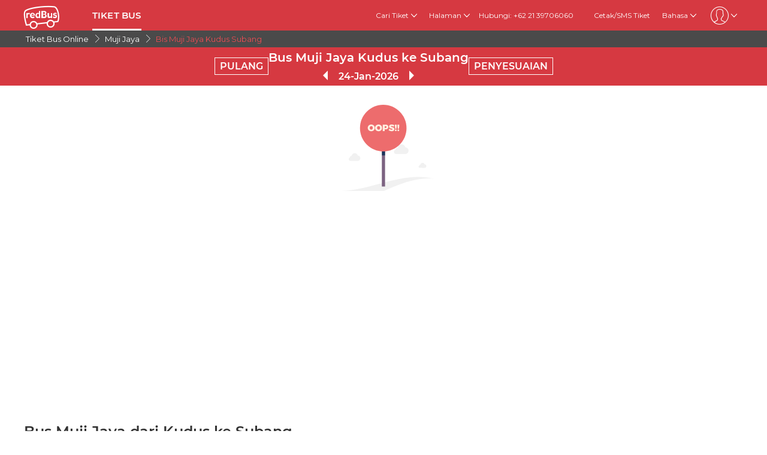

--- FILE ---
content_type: text/html; charset=utf-8
request_url: https://www.redbus.id/bus-online/bis-po-muji-jaya-kudus-ke-subang
body_size: 14579
content:
<!DOCTYPE html>
        <html lang="id">
        <head>
               <title>Garansi Uang Kembali - Bus PO Muji Jaya Kudus ke Subang</title>
               <link rel="canonical" href="https://www.redbus.id/bus-online/bis-po-muji-jaya-kudus-ke-subang">
               <meta http-equiv="content-type" content="text/html; charset=UTF-8">
               <meta name="viewport" content="initial-scale=1.0">
               <meta name="description" content="Garansi Uang Kembali - Pesan tiket bus PO Muji Jaya dari Kudus ke Subang. Tersedia metode pembayaran melalui ATM dan Alfamart. Hanya di redBus">
               <meta name="classification" content="Travel">
               
                <meta property="og:type" content="website" />
                <meta property="og:description" content="Garansi Uang Kembali - Pesan tiket bus PO Muji Jaya dari Kudus ke Subang. Tersedia metode pembayaran melalui ATM dan Alfamart. Hanya di redBus">
                <meta property="og:site_name" content="redBus" />
                <meta property="og:image" content="https://www.redbus.id/seoassets/redbus_logo.png">
                <meta property="og:image:type" content="image/png" />
                <meta property="og:image:width" content="200" />
                <meta property="og:image:height" content="200" />
                <meta property="og:url" content="https://www.redbus.id/bus-online/bis-po-muji-jaya-kudus-ke-subang">
                <meta property="og:title" content="Garansi Uang Kembali - Bus PO Muji Jaya Kudus ke Subang">
                <meta name="robots" content="index, follow">
                
                <link rel="shortcut icon" type="image/ico" href="/seoassets/favicon.ico">
                <link rel="preconnect" href="https://s1.rdbuz.com">
                       <link rel="preconnect" href="https://s2.rdbuz.com">
                       <link rel="preconnect" href="https://s3.rdbuz.com">
                       <link rel="preload" href="/seoassets/fonts/Montserrat-Regular_9Wlhyw.woff2" as="font" type="font/woff2" crossorigin>
                       <link rel="preload" href="/seoassets/fonts/Montserrat-SemiBold_bZF3gnD_g.woff2" as="font" type="font/woff2" crossorigin>
                       <link rel="preload" as="font" href="/seoassets/fonts/icomoon.woff2?ge98hm" type="font/woff2" crossorigin="anonymous">
                <link rel="preload stylesheet" as="style" href="/seoassets/dcr_bo_routes.css?v=1768299115544">
                <script src="/seoassets/dcr_bo_routes.js?v=1768299115544" defer></script>
                <style>*{margin:0;padding:0;font-family:Montserrat,sans-serif}html{scroll-behavior:smooth;}#c_scrollToTop{position:fixed;right:10px;bottom:10px;z-index:9999;cursor:pointer;width:50px;height:50px;background-color:#3498db;text-indent:-9999px;display:none;-webkit-border-radius:60px;-moz-border-radius:60px;border-radius:60px}#c_scrollToTop>span{position:absolute;top:50%;left:50%;margin-left:-8px;margin-top:-12px;height:0;width:0;border:8px solid transparent;border-bottom-color:#fff}</style>
                
                <link rel="alternate" hreflang="en-ID" href="https://www.redbus.id/en/bus-online/muji-jaya-kudus-to-subang"><link rel="alternate" hreflang="id-ID" href="https://www.redbus.id/bus-online/bis-po-muji-jaya-kudus-ke-subang">
                
                
                <style>
                    @font-face {
                        font-family: "Montserrat";
                        font-style: normal;
                        font-weight: 400;
                        src: local("Montserrat Regular"), local("Montserrat-Regular"), url('/seoassets/fonts/Montserrat-Regular_9Wlhyw.woff2') format("woff2");
                        unicode-range: U+0000-00FF, U+0131, U+0152-0153, U+02BB-02BC, U+02C6, U+02DA, U+02DC, U+2000-206F, U+2074, U+20AC, U+2122, U+2212, U+2215;
                        font-display: optional;
                    }
                    @font-face {
                        font-family: "Montserrat";
                        font-style: normal;
                        font-weight: 600;
                        src: local("Montserrat Bold"), local("Montserrat-Bold"), url('/seoassets/fonts/Montserrat-SemiBold_bZF3gnD_g.woff2') format("woff2");
                        unicode-range: U+0000-00FF, U+0131, U+0152-0153, U+02BB-02BC, U+02C6, U+02DA, U+02DC, U+2000-206F, U+2074, U+20AC, U+2122, U+2212, U+2215;
                        font-display: optional;
                    }
                </style>
                <style>
                    .sr_only {
                        position: absolute;
                        width: 1px;
                        height: 1px;
                        padding: 0;
                        margin: -1px;
                        overflow: hidden;
                        clip: rect(0, 0, 0, 0);
                        white-space: nowrap;
                        border-width: 0;
                    }
                </style>
        
<script>(window.BOOMR_mq=window.BOOMR_mq||[]).push(["addVar",{"rua.upush":"false","rua.cpush":"false","rua.upre":"false","rua.cpre":"false","rua.uprl":"false","rua.cprl":"false","rua.cprf":"false","rua.trans":"SJ-fc6b7ab5-bdf6-472d-93ec-9fdce2e4a94d","rua.cook":"false","rua.ims":"false","rua.ufprl":"false","rua.cfprl":"false","rua.isuxp":"false","rua.texp":"norulematch","rua.ceh":"false","rua.ueh":"false","rua.ieh.st":"0"}]);</script>
                              <script>!function(e){var n="https://s.go-mpulse.net/boomerang/";if("False"=="True")e.BOOMR_config=e.BOOMR_config||{},e.BOOMR_config.PageParams=e.BOOMR_config.PageParams||{},e.BOOMR_config.PageParams.pci=!0,n="https://s2.go-mpulse.net/boomerang/";if(window.BOOMR_API_key="BBJ46-QBEZF-XAAJ5-26EFY-QPM6W",function(){function e(){if(!o){var e=document.createElement("script");e.id="boomr-scr-as",e.src=window.BOOMR.url,e.async=!0,i.parentNode.appendChild(e),o=!0}}function t(e){o=!0;var n,t,a,r,d=document,O=window;if(window.BOOMR.snippetMethod=e?"if":"i",t=function(e,n){var t=d.createElement("script");t.id=n||"boomr-if-as",t.src=window.BOOMR.url,BOOMR_lstart=(new Date).getTime(),e=e||d.body,e.appendChild(t)},!window.addEventListener&&window.attachEvent&&navigator.userAgent.match(/MSIE [67]\./))return window.BOOMR.snippetMethod="s",void t(i.parentNode,"boomr-async");a=document.createElement("IFRAME"),a.src="about:blank",a.title="",a.role="presentation",a.loading="eager",r=(a.frameElement||a).style,r.width=0,r.height=0,r.border=0,r.display="none",i.parentNode.appendChild(a);try{O=a.contentWindow,d=O.document.open()}catch(_){n=document.domain,a.src="javascript:var d=document.open();d.domain='"+n+"';void(0);",O=a.contentWindow,d=O.document.open()}if(n)d._boomrl=function(){this.domain=n,t()},d.write("<bo"+"dy onload='document._boomrl();'>");else if(O._boomrl=function(){t()},O.addEventListener)O.addEventListener("load",O._boomrl,!1);else if(O.attachEvent)O.attachEvent("onload",O._boomrl);d.close()}function a(e){window.BOOMR_onload=e&&e.timeStamp||(new Date).getTime()}if(!window.BOOMR||!window.BOOMR.version&&!window.BOOMR.snippetExecuted){window.BOOMR=window.BOOMR||{},window.BOOMR.snippetStart=(new Date).getTime(),window.BOOMR.snippetExecuted=!0,window.BOOMR.snippetVersion=12,window.BOOMR.url=n+"BBJ46-QBEZF-XAAJ5-26EFY-QPM6W";var i=document.currentScript||document.getElementsByTagName("script")[0],o=!1,r=document.createElement("link");if(r.relList&&"function"==typeof r.relList.supports&&r.relList.supports("preload")&&"as"in r)window.BOOMR.snippetMethod="p",r.href=window.BOOMR.url,r.rel="preload",r.as="script",r.addEventListener("load",e),r.addEventListener("error",function(){t(!0)}),setTimeout(function(){if(!o)t(!0)},3e3),BOOMR_lstart=(new Date).getTime(),i.parentNode.appendChild(r);else t(!1);if(window.addEventListener)window.addEventListener("load",a,!1);else if(window.attachEvent)window.attachEvent("onload",a)}}(),"".length>0)if(e&&"performance"in e&&e.performance&&"function"==typeof e.performance.setResourceTimingBufferSize)e.performance.setResourceTimingBufferSize();!function(){if(BOOMR=e.BOOMR||{},BOOMR.plugins=BOOMR.plugins||{},!BOOMR.plugins.AK){var n="false"=="true"?1:0,t="",a="ck7svjdio64ww2ltpiua-f-12f98ff53-clientnsv4-s.akamaihd.net",i="false"=="true"?2:1,o={"ak.v":"39","ak.cp":"562215","ak.ai":parseInt("365365",10),"ak.ol":"0","ak.cr":10,"ak.ipv":4,"ak.proto":"h2","ak.rid":"10d35c5f","ak.r":35417,"ak.a2":n,"ak.m":"dscb","ak.n":"essl","ak.bpcip":"18.191.42.0","ak.cport":44922,"ak.gh":"104.119.189.204","ak.quicv":"","ak.tlsv":"tls1.3","ak.0rtt":"","ak.0rtt.ed":"","ak.csrc":"-","ak.acc":"","ak.t":"1769175592","ak.ak":"hOBiQwZUYzCg5VSAfCLimQ==Y+pd7cAKXse8o9PXXyiPxxPZ/AIbANVvWG8OhI+JH/h8MIFKKN6blapcxb6HZGn2XkB2De316SiOVle2q8C/ObdR6pfULe6VV4j+C0P2jGZCkm6pF1zMvOBZfLQ+F42ZwDm6FG8C0QB9BR7IjJpZw9MFkMo2L613XLT/tXaVQt04q0tm8UNq5wB4uBJXyf5JGVj8U+t0gS7D5Z7w/0OzWI+aS0sO9xGxC87cFfvf1rLIGqP3JvtQCMNHv994rodj6s/AWZszcH0p+g2RMCTw3WSMxVgE3Thlj80NoG/+R1U7jKaT+RPjepnqilAecpGSrtxh6NgHiUTAmdVFZ32skxBEyWfg5SjUaHHLktbnAZZhwrL5GnbZjwhIMCEV023RlJXNEhrYGtFTQ7RbXgqgU5IoKIqd9O07kSf3D6Y3EW8=","ak.pv":"25","ak.dpoabenc":"","ak.tf":i};if(""!==t)o["ak.ruds"]=t;var r={i:!1,av:function(n){var t="http.initiator";if(n&&(!n[t]||"spa_hard"===n[t]))o["ak.feo"]=void 0!==e.aFeoApplied?1:0,BOOMR.addVar(o)},rv:function(){var e=["ak.bpcip","ak.cport","ak.cr","ak.csrc","ak.gh","ak.ipv","ak.m","ak.n","ak.ol","ak.proto","ak.quicv","ak.tlsv","ak.0rtt","ak.0rtt.ed","ak.r","ak.acc","ak.t","ak.tf"];BOOMR.removeVar(e)}};BOOMR.plugins.AK={akVars:o,akDNSPreFetchDomain:a,init:function(){if(!r.i){var e=BOOMR.subscribe;e("before_beacon",r.av,null,null),e("onbeacon",r.rv,null,null),r.i=!0}return this},is_complete:function(){return!0}}}}()}(window);</script></head>
        <body>
            <div id="root"><div><div><div class="D121_header_wrapper"><header class="D121_header"><div class="D121_header_container"><div class="head-wrap"><a href="https://www.redbus.id/" title="redBus_home" class="D121_redbus_home_anchor"> <i class="icon icon-redBus_Logo D121_logo_main"></i> </a><nav class="D121_product_nav mob-hide"><a class="D121_product_nav_a" href="https://www.redbus.id/bis/tiket-bus-online">TIKET BUS</a></nav><nav class="D121_options_nav options-nav mob-hide"><div class="D121_label_with_dropdown"><span class="D121_options_nav_a">Cari Tiket<i class="icon icon-down D121_icon_down"></i></span><div class="D121_dropPopover "><a href="https://www.redbus.id/" class="D121_dropPopover-item">Tiket Bus</a></div></div><div class="D121_label_with_dropdown"><span class="D121_options_nav_a">Halaman<i class="icon icon-down D121_icon_down"></i></span><div class="D121_dropPopover "><a href="https://www.redbus.id/travels/operators-directory" class="D121_dropPopover-item">Operator Bus</a><a href="https://www.redbus.id/bus-tickets/routes-directory" class="D121_dropPopover-item">Rute Bus</a><a href="https://www.redbus.id/terminal-bus" class="D121_dropPopover-item">Terminal Bus</a><a href="https://www.redbus.id/news/" class="D121_dropPopover-item">Berita Terbaru Bus</a><a href="https://blog.redbus.id/" class="D121_dropPopover-item">Blog redBus</a></div></div><span class="options_nav_span"> <!-- -->Hubungi: +62 21 39706060<!-- --> </span><a class="D121_options_nav_a" href="https://www.redbus.id/Home/PrintTicket"> <!-- -->Cetak/SMS Tiket<!-- --> </a><span class="D121_options_nav_a">Bahasa<i class="icon icon-down D121_icon_down"></i></span><span class="D121_options_nav_a"><i class="icon D121_icon_userlogo icon-userprofile"></i><i class="icon icon-down D121_icon_down"></i></span></nav><div id="D121_dropPopover" class="D121_dropPopover "></div><div id="D121_signupDrop" class="D121_signupDrop "></div></div></div></header></div><div class="C122_breadCrumb"><nav aria-label="Breadcrumb" class="C122_headerContainer"><ol itemscope="" itemType="https://schema.org/BreadcrumbList"><li itemProp="itemListElement" itemscope="" itemType="https://schema.org/ListItem"><a itemProp="item" href="/"><span itemProp="name">Tiket Bus Online</span></a><span class="DC122_arrow"><i class="icon icon-right"></i></span><meta itemProp="position" content="1"/></li><li itemProp="itemListElement" itemscope="" itemType="https://schema.org/ListItem"><a itemProp="item" href="/perjalanan/muji-jaya"><span itemProp="name">Muji Jaya</span></a><span class="DC122_arrow"><i class="icon icon-right"></i></span><meta itemProp="position" content="2"/></li><li itemProp="itemListElement" itemscope="" itemType="https://schema.org/ListItem"><span itemProp="name">Bis Muji Jaya Kudus Subang</span><meta itemProp="position" content="3"/></li></ol><div class="C122_fareStarts"></div></nav></div><div class="D127_head D127_bo_head"><div class="D127_head_container D127_bo_container"><div class="D127_head_first" id="D127_return_cal"><span>PULANG</span></div><div class="D127_head_middle"><div><h1 class ="D127_boroute_h1"  > Bus Muji Jaya Kudus ke Subang </h1></div><script type="application/ld+json">{"@context":"http://schema.org","@type":"BusTrip","departureBusStop":{"@type":"BusStop","name":"Kudus"},"arrivalBusStop":{"@type":"BusStop","name":"Subang"},"provider":{"@type":"Organization","name":"Muji Jaya"}}</script><div><span class="icon icon-triangle_left D127_arrows "></span><span id="D127_date"> <!-- -->24-Jan-2026<!-- --> </span><span class="icon icon-triangle_right D127_arrows"></span></div></div><div class="D127_head_last"><span class="D127_head_modify " id="D127_modify_cal">PENYESUAIAN</span></div></div></div><div id="D127_main" class="D127_container_margin" style="min-height:471px;max-height:471px;margin:32px auto;width:1200px"><div id="D127_preload"><div class="D127_Srp_header_preload"></div><ul class="D127_PL_list"><li class="D127_PL_srp"><div class="D127_PL_icon-wrap"><div class="D127_PL_icon shine-me"></div></div><div class="D127_PL_cont_wrap_1"><strong class="D127_PL_cont_1 shine-me"></strong><div class="D127_PL_cont_2 shine-me"></div></div><div class="D127_PL_cont_wrap_1"><strong class="D127_PL_cont_1 shine-me"></strong><div class="D127_PL_cont_2 shine-me"></div></div><div class="D127_PL_cont_wrap_1"><strong class="D127_PL_cont_1 shine-me"></strong><div class="D127_PL_cont_2 shine-me"></div></div><div class="D127_PL_cont_wrap_1"><strong class="D127_PL_cont_1 shine-me"></strong><div class="D127_PL_cont_2 shine-me"></div></div><div class="D127_PL_cont_wrap_1"><strong class="D127_PL_cont_1 shine-me"></strong><div class="D127_PL_cont_2 shine-me"></div></div><div class="D127_PL_cont_wrap_2"><div class="D127_PL_cont_3"><div class="shine-me"></div></div><div class="D127_PL_cont_3"><div class="shine-me"></div></div><div class="D127_PL_cont_3"><div class="shine-me"></div></div></div></li><li class="D127_PL_srp"><div class="D127_PL_icon-wrap"><div class="D127_PL_icon shine-me"></div></div><div class="D127_PL_cont_wrap_1"><strong class="D127_PL_cont_1 shine-me"></strong><div class="D127_PL_cont_2 shine-me"></div></div><div class="D127_PL_cont_wrap_1"><strong class="D127_PL_cont_1 shine-me"></strong><div class="D127_PL_cont_2 shine-me"></div></div><div class="D127_PL_cont_wrap_1"><strong class="D127_PL_cont_1 shine-me"></strong><div class="D127_PL_cont_2 shine-me"></div></div><div class="D127_PL_cont_wrap_1"><strong class="D127_PL_cont_1 shine-me"></strong><div class="D127_PL_cont_2 shine-me"></div></div><div class="D127_PL_cont_wrap_1"><strong class="D127_PL_cont_1 shine-me"></strong><div class="D127_PL_cont_2 shine-me"></div></div><div class="D127_PL_cont_wrap_2"><div class="D127_PL_cont_3"><div class="shine-me"></div></div><div class="D127_PL_cont_3"><div class="shine-me"></div></div><div class="D127_PL_cont_3"><div class="shine-me"></div></div></div></li><li class="D127_PL_srp"><div class="D127_PL_icon-wrap"><div class="D127_PL_icon shine-me"></div></div><div class="D127_PL_cont_wrap_1"><strong class="D127_PL_cont_1 shine-me"></strong><div class="D127_PL_cont_2 shine-me"></div></div><div class="D127_PL_cont_wrap_1"><strong class="D127_PL_cont_1 shine-me"></strong><div class="D127_PL_cont_2 shine-me"></div></div><div class="D127_PL_cont_wrap_1"><strong class="D127_PL_cont_1 shine-me"></strong><div class="D127_PL_cont_2 shine-me"></div></div><div class="D127_PL_cont_wrap_1"><strong class="D127_PL_cont_1 shine-me"></strong><div class="D127_PL_cont_2 shine-me"></div></div><div class="D127_PL_cont_wrap_1"><strong class="D127_PL_cont_1 shine-me"></strong><div class="D127_PL_cont_2 shine-me"></div></div><div class="D127_PL_cont_wrap_2"><div class="D127_PL_cont_3"><div class="shine-me"></div></div><div class="D127_PL_cont_3"><div class="shine-me"></div></div><div class="D127_PL_cont_3"><div class="shine-me"></div></div></div></li></ul><div class="D127_view_more_preload"></div></div><div id="D127_bus_images" class="D127_modal D127_hide" style="padding-top:100px;height:100%;width:100%"><div class="D127_preview">0</div></div></div><article class="D103_main D103_container" style="container-style:[object Object]"><div class="D103_h2"><h2   id ="toc_id_3"> Bus Muji Jaya dari Kudus ke Subang </h2></div><div class="D103_p">Muji Jaya adalah operator bus yang dapat diandalkan, menawarkan perjalanan yang nyaman dan lancar dari Kudus ke Subang. Sejak didirikan, Muji Jaya telah melayani banyak kota di Indonesia dengan layanan busnya yang contoh. Bus Muji Jaya memiliki fasilitas standar untuk kenyamanan dan hiburan penumpang.</div></article><article class="D103_main D103_container" style="container-style:[object Object]"><div class="D103_h2"><h2   id ="toc_id_4"> Mengapa Memilih Muji Jaya untuk Perjalanan Anda ke Subang? </h2></div><div class="D103_p"><p><ul><li><strong>Layanan Pelanggan yang Luar Biasa:</strong> <p>Muji Jaya menyediakan layanan pelanggan yang luar biasa dengan banyak layanan bus di kota-kota besar Indonesia dan rute AKAP.</p></li><li><strong>Bus yang Terawat dengan Baik:</strong><p>Armada Muji Jaya terawat dengan baik dan dilengkapi dengan fasilitas modern untuk perjalanan bus yang nyaman dalam perjalanan jauh.</p></li><li><strong>Keberangkatan dan Kedatangan Tepat Waktu:</strong><p>Bus Muji Jaya mengikuti jadwal dari Kudus ke Subang untuk memastikan keberangkatan dan kedatangan tepat waktu, memungkinkan Anda merencanakan perjalanan Anda dengan efisien. Bus pertama berangkat sekitar 17:00, dan keberangkatan terakhir dari Kudus hampir sekitar 19:15. Anda dapat memilih dari waktu keberangkatan bus untuk menyesuaikan dengan jadwal Anda.</p></li><li><strong>Pemesanan Online yang Mudah:</strong><p>Anda dapat dengan mudah memesan tiket bus dari Kudus ke Subang secara online melalui Muji Jaya dengan mitra pemesanan resmi seperti redBus. Pilih tanggal perjalanan yang Anda inginkan dan pilih dari waktu keberangkatan yang tersedia, semua di ujung jari Anda.</p></li><li><strong>Harga Kompetitif:</strong><p>Harga tiket bus Muji Jaya untuk Subang dari Kudus berkisar dari Rp 225.000. Harga tiket bus bervariasi berdasarkan musim, ketersediaan, waktu bus, dan jenis bus.</p></li></ul><p>Memilih bus Muji Jaya untuk perjalanan Anda ke Subang adalah perjalanan bus Anda yang nyaman dan mudah. Periksa jadwal bus Muji Jaya, harga tiket bus, dan lainnya.</p></p></div></article><article class="D103_main D103_container" style="container-style:[object Object]"><div class="D103_h2"><h2   id ="toc_id_5"> Pesan Tiket Bus Muji Jaya ke Subang dengan Harga Murah </h2></div><div class="D103_p"><p>Pencarian Anda untuk bus Subang diakhiri dengan redBus. Dengan banyaknya keuntungan untuk pemesanan bus online, redBus juga menawarkan harga tiket bus yang lebih murah dibandingkan loket untuk tiket bus <a href='/perjalanan/muji-jaya'>Muji Jaya</a> dari Kudus ke Subang langsung dalam kenyamanan rumah Anda. Pantau terus promo redBus yang berisi semua penawaran eksklusif Muji Jaya di redBus!</p></div></article><div class="D119_main D119_qacontainer" itemscope="" itemType="https://schema.org/FAQPage"><div class="D119_qa_heading"><h2 class ="D119_qa_heading_info"  id ="toc_id_6"> FAQ </h2></div><details open="" itemscope="" itemProp="mainEntity" itemType="https://schema.org/Question" class="D119_faq_acc D119_details "><summary itemProp="name" class="D119_accordian_que D119_question D119_summary">Bagaimana cara memesan bus Muji Jaya dari Kudus ke Subang?</summary><div itemscope="" itemProp="acceptedAnswer" itemType="https://schema.org/Answer" class="D119_accordian_answer"><div itemProp="text" class="DC119_ans">Cara termudah untuk memesan bus Muji Jaya dari Kudus ke Subang adalah melalui aplikasi atau situs redBus. Masukkan detail perjalanan Anda dan lihat semua opsi Muji Jaya yang ditawarkan redBus.</div></div></details><details open="" itemscope="" itemProp="mainEntity" itemType="https://schema.org/Question" class="D119_faq_acc D119_details "><summary itemProp="name" class="D119_accordian_que D119_question D119_summary">Berapa harga tiket bus Muji Jaya dari Kudus ke Subang?</summary><div itemscope="" itemProp="acceptedAnswer" itemType="https://schema.org/Answer" class="D119_accordian_answer"><div itemProp="text" class="DC119_ans">Harga tiket bus bisa bervariasi tergantung dari sejumlah faktor seperti fasilitas yang ditawarkan, jenis bus, dll. Anda dapat melihat harga terbaru dan diskon yang ditawarkan untuk tiket bus Muji Jaya dari Kudus hingga Subang di situs web dan aplikasi redBus.</div></div></details></div><div class="D245_container"><div class="D245_sub_heading">NIKMATI APLIKASINYA!!</div><div class="D245_containers"><div class="D245_rating_container"><div class="D245_text_container"><div class="text_paragraph"><div class="round"><div class="tick"></div></div><p>Akses cepat</p></div><div class="text_paragraph"><div class="tick-container"><div class="tick"></div></div><p>Pelacakan langsung yang unggul</p></div></div><div class="D245_ratings"><div class="D245_Playstore"><p class="ratings_count"><strong>4.5</strong> <span class="icon icon-star"></span></p><p class="download_app_text">13,30,000 reviews</p><p class="App_name">Play Store</p></div><div class="D245_IOS"><p class="ratings_count"><strong>4.6</strong> <span class="icon icon-star"></span></p><p class="download_app_text">1,32,000 reviews</p><p class="App_name">App Store</p></div></div></div><div class="D245_QR_code"><p class="D245_text">Pindai untuk mengunduh</p><img src="https://s1.rdbuz.com/seo/common/qrCode.svg" alt="Pindai untuk mengunduh" class="D245_QR_code_image"/></div><div class="D245_ratingContainer"><p class="D245_text">Unduh Aplikasinya di</p><div class="download_playstore"><a href="https://m6pe.app.lin/Indonesia_Generic_Page_App_Ratings" aria-label="Download redBus app from Play Store"><img class="play_store" loading="lazy" src="https://st.redbus.in/seo/icon_img/webp/play_store.webp" alt="play-store" height="40" width="137"/></a></div><div class="download_playstore"><a href="https://apps.apple.com/us/app/redbus-bus-bookin-app/id733712604" aria-label="Download redBus app from App Store"><img class="play_store" loading="lazy" src="https://st.redbus.in/seo/icon_img/webp/app-store.webp" alt="app-store" height="40" width="137"/></a></div></div></div><script type="application/ld+json">{"@context":"http://schema.org/","@type":"MobileApplication","name":"redBus App","aggregateRating":{"@type":"AggregateRating","ratingValue":"4.5","reviewCount":"1330000"},"applicationCategory":"TravelApplication","operatingSystem":"Android, iOS"}</script></div><section class="D108_main"><div class="D108_interlink_interlink"><div class="interlinks_header" data-linkIndex="0"><div><h2 class ="D108_hd"  > Rute Lain untuk Muji Jaya </h2></div><i class="icon icon-down"></i></div><div class="D108_links hide"><ul class="D108_list" data-linkIndex="0"><li class="D108_item"><a href="/tiket-bus/kudus-ke-subang"> Bis Kudus ke Subang</a></li><li class="D108_item"><a href="/tiket-bus/karawang-ke-kudus"> Bis Karawang ke Kudus</a></li><li class="D108_item"><a href="/tiket-bus/subang-ke-semarang"> Bis Subang ke Semarang</a></li><li class="D108_item"><a href="/tiket-bus/demak-ke-tangerang"> Bis Demak ke Tangerang</a></li><li class="D108_item"><a href="/tiket-bus/kudus-ke-cikarang"> Bis Kudus ke Cikarang</a></li><li class="D108_item"><a href="/tiket-bus/kendal-ke-bekasi"> Bis Kendal ke Bekasi</a></li><li class="D108_item"><a href="/tiket-bus/bogor-ke-demak"> Bis Bogor ke Demak</a></li><li class="D108_item"><a href="/tiket-bus/demak-ke-cikarang"> Bis Demak ke Cikarang</a></li><li class="D108_item"><a href="/tiket-bus/kendal-ke-subang"> Bis Kendal ke Subang</a></li><li class="D108_item"><a href="/tiket-bus/kudus-ke-karawang"> Bis Kudus ke Karawang</a></li><li class="D108_item"><a href="/tiket-bus/pati-ke-bekasi"> Bis Pati ke Bekasi</a></li><li class="D108_item"><a href="/tiket-bus/bogor-ke-pati"> Bis Bogor ke Pati</a></li><li class="D108_item"><a href="/tiket-bus/depok-ke-semarang"> Bis Depok ke Semarang</a></li><li class="D108_item"><a href="/tiket-bus/depok-ke-pati"> Bis Depok ke Pati</a></li><li class="D108_item"><a href="/tiket-bus/jepara-ke-subang"> Bis Jepara ke Subang</a></li></ul><ul class="D108_list" data-linkIndex="0"><li class="D108_item"><a href="/tiket-bus/pati-ke-cikarang"> Bis Pati ke Cikarang</a></li><li class="D108_item"><a href="/tiket-bus/demak-ke-bogor"> Bis Demak ke Bogor</a></li><li class="D108_item"><a href="/tiket-bus/bekasi-ke-jepara"> Bis Bekasi ke Jepara</a></li><li class="D108_item"><a href="/tiket-bus/cikarang-ke-demak"> Bis Cikarang ke Demak</a></li><li class="D108_item"><a href="/tiket-bus/cikarang-ke-kudus"> Bis Cikarang ke Kudus</a></li></ul></div></div><div class="D108_interlink_interlink"><div class="interlinks_header" data-linkIndex="1"><div><h2 class ="D108_hd"  > Rute Populer dari Kudus </h2></div><i class="icon icon-down"></i></div><div class="D108_links hide"><ul class="D108_list" data-linkIndex="1"><li class="D108_item"><a href="/tiket-bus/kudus-ke-jakarta"> Bis Kudus ke Jakarta</a></li><li class="D108_item"><a href="/tiket-bus/kudus-ke-tangerang"> Bis Kudus ke Tangerang</a></li><li class="D108_item"><a href="/tiket-bus/kudus-ke-bogor"> Bis Kudus ke Bogor</a></li><li class="D108_item"><a href="/tiket-bus/kudus-ke-bekasi"> Bis Kudus ke Bekasi</a></li><li class="D108_item"><a href="/tiket-bus/kudus-ke-semarang"> Bis Kudus ke Semarang</a></li><li class="D108_item"><a href="/tiket-bus/kudus-ke-bandung"> Bis Kudus ke Bandung</a></li><li class="D108_item"><a href="/tiket-bus/kudus-ke-depok"> Bis Kudus ke Depok</a></li><li class="D108_item"><a href="/tiket-bus/kudus-ke-cikarang"> Bis Kudus ke Cikarang</a></li><li class="D108_item"><a href="/tiket-bus/kudus-ke-karawang"> Bis Kudus ke Karawang</a></li><li class="D108_item"><a href="/tiket-bus/kudus-ke-purwokerto"> Bis Kudus ke Purwokerto</a></li><li class="D108_item"><a href="/bus-tickets/routes-directory">lebih &gt;&gt;</a></li></ul></div></div><div class="D108_interlink_interlink"><div class="interlinks_header" data-linkIndex="2"><div><h2 class ="D108_hd"  > Rute Populer ke Subang </h2></div><i class="icon icon-down"></i></div><div class="D108_links hide"><ul class="D108_list" data-linkIndex="2"><li class="D108_item"><a href="/tiket-bus/jakarta-ke-subang"> Bis Jakarta ke Subang</a></li><li class="D108_item"><a href="/tiket-bus/bandung-ke-subang"> Bis Bandung ke Subang</a></li><li class="D108_item"><a href="/tiket-bus/yogyakarta-jogja-ke-subang"> Bis Yogyakarta (jogja) ke Subang</a></li><li class="D108_item"><a href="/tiket-bus/surabaya-ke-subang"> Bis Surabaya ke Subang</a></li><li class="D108_item"><a href="/tiket-bus/cirebon-ke-subang"> Bis Cirebon ke Subang</a></li><li class="D108_item"><a href="/tiket-bus/denpasar-bali-ke-subang"> Bis Denpasar (bali) ke Subang</a></li><li class="D108_item"><a href="/tiket-bus/semarang-ke-subang"> Bis Semarang ke Subang</a></li><li class="D108_item"><a href="/tiket-bus/malang-ke-subang"> Bis Malang ke Subang</a></li><li class="D108_item"><a href="/tiket-bus/purwakarta-ke-subang"> Bis Purwakarta ke Subang</a></li><li class="D108_item"><a href="/tiket-bus/wonosobo-ke-subang"> Bis Wonosobo ke Subang</a></li><li class="D108_item"><a href="/bus-tickets/routes-directory">lebih &gt;&gt;</a></li></ul></div></div><div class="D108_interlink_interlink"><div class="interlinks_header" data-linkIndex="3"><div><h2 class ="D108_hd"  > Rute Bus Lainnya </h2></div><i class="icon icon-down"></i></div><div class="D108_links hide"><ul class="D108_list" data-linkIndex="3"><li class="D108_item"><a href="/tiket-bus/juana-ke-tangerang"> Bis Juana ke Tangerang</a></li><li class="D108_item"><a href="/tiket-bus/lubuk-linggau-ke-solo"> Bis Lubuk Linggau ke Solo</a></li><li class="D108_item"><a href="/tiket-bus/bireuen-ke-deli-serdang"> Bis Bireuen ke Deli Serdang</a></li><li class="D108_item"><a href="/tiket-bus/soekarno-hatta-international-airport-ke-garut"> Bis Soekarno Hatta International Airport ke Garut</a></li><li class="D108_item"><a href="/tiket-bus/padang-pariaman-ke-tangerang-selatan"> Bis Padang Pariaman ke Tangerang selatan</a></li><li class="D108_item"><a href="/tiket-bus/tangerang-selatan-ke-tangerang"> Bis Tangerang selatan ke Tangerang</a></li><li class="D108_item"><a href="/tiket-bus/batang-hari-ke-padang-panjang"> Bis Batang Hari ke Padang Panjang</a></li><li class="D108_item"><a href="/tiket-bus/pekanbaru-ke-blitar"> Bis Pekanbaru ke Blitar</a></li><li class="D108_item"><a href="/tiket-bus/magelang-ke-dharmasraya"> Bis Magelang ke Dharmasraya</a></li><li class="D108_item"><a href="/tiket-bus/musi-rawas-ke-ngawi"> Bis Musi Rawas ke Ngawi</a></li><li class="D108_item"><a href="/tiket-bus/pamekasan-madura-ke-singaraja"> Bis Pamekasan(madura) ke Singaraja</a></li><li class="D108_item"><a href="/tiket-bus/subang-ke-banyumas"> Bis Subang ke Banyumas</a></li><li class="D108_item"><a href="/tiket-bus/pariaman-ke-batang-hari"> Bis Pariaman ke Batang Hari</a></li><li class="D108_item"><a href="/tiket-bus/bogor-ke-wonosobo"> Bis Bogor ke Wonosobo</a></li><li class="D108_item"><a href="/tiket-bus/pacitan-ke-pacitan"> Bis Pacitan ke Pacitan</a></li></ul><ul class="D108_list" data-linkIndex="3"><li class="D108_item"><a href="/tiket-bus/terminal-boyolali-ke-bogor"> Bis Terminal Boyolali ke Bogor</a></li><li class="D108_item"><a href="/tiket-bus/malang-ke-ponorogo"> Bis Malang ke Ponorogo</a></li><li class="D108_item"><a href="/tiket-bus/bandung-ke-sijunjung"> Bis Bandung ke Sijunjung</a></li><li class="D108_item"><a href="/tiket-bus/bojonegoro-ke-bandung"> Bis Bojonegoro ke Bandung</a></li><li class="D108_item"><a href="/tiket-bus/purworejo-ke-singaraja"> Bis Purworejo ke Singaraja</a></li><li class="D108_item"><a href="/bus-tickets/routes-directory">lebih &gt;&gt;</a></li></ul></div></div><div class="D108_interlink_interlink"><div class="interlinks_header" data-linkIndex="4"><div><h2 class ="D108_hd"  > Operator Bus Lainnya </h2></div><i class="icon icon-down"></i></div><div class="D108_links hide"><ul class="D108_list" data-linkIndex="4"><li class="D108_item"><a href="/perjalanan/po-widji">PO Widji</a></li><li class="D108_item"><a href="/perjalanan/garuda">Garuda</a></li><li class="D108_item"><a href="/perjalanan/surya-bali">Surya Bali</a></li><li class="D108_item"><a href="/perjalanan/kwan-trans">Kwan Trans</a></li><li class="D108_item"><a href="/perjalanan/pt-barumun">PT. Barumun</a></li><li class="D108_item"><a href="/perjalanan/miyor">Miyor</a></li><li class="D108_item"><a href="/perjalanan/ramayana-semarang">Ramayana Semarang</a></li><li class="D108_item"><a href="/perjalanan/aretha-travel">Aretha Travel</a></li><li class="D108_item"><a href="/perjalanan/harlin-travel">Harlin Travel</a></li><li class="D108_item"><a href="/perjalanan/efisiensi">Efisiensi</a></li><li class="D108_item"><a href="/perjalanan/arnes-shuttle">Arnes Shuttle</a></li><li class="D108_item"><a href="/perjalanan/harum-bsi">Harum BSI</a></li><li class="D108_item"><a href="/perjalanan/ramayana-patas">Ramayana Patas</a></li><li class="D108_item"><a href="/perjalanan/mg-travel">MG Travel</a></li><li class="D108_item"><a href="/perjalanan/putra-remaja">Putra Remaja</a></li></ul><ul class="D108_list" data-linkIndex="4"><li class="D108_item"><a href="/perjalanan/mr-trans">Mr trans</a></li><li class="D108_item"><a href="/perjalanan/angkutan-kai-terusan">Angkutan KAI Terusan</a></li><li class="D108_item"><a href="/perjalanan/antar-jaya">Antar Jaya</a></li><li class="D108_item"><a href="/perjalanan/putra-paimaham-transport">Putra Paimaham Transport</a></li><li class="D108_item"><a href="/perjalanan/dragon-jaya-express-travel">Dragon Jaya Express Travel</a></li><li class="D108_item"><a href="/travels/operators-directory">lebih &gt;&gt;</a></li></ul></div></div></section><div class="D109_footerLink"><div class="D109_footerLinkContainer"><section><div><h2 class ="D109_heading"  > Rute Pendek Populer </h2></div><ul><li><a href="/tiket-bus/jakarta-ke-bandung">Travel Jakarta Bandung</a></li><li><a href="/tiket-bus/bandung-ke-jakarta">Travel Bandung Jakarta</a></li><li><a href="/tiket-bus/yogyakarta-jogja-ke-semarang">Travel Jogja Semarang</a></li><li><a href="/tiket-bus/surabaya-ke-denpasar-bali">Travel Surabaya Bali</a></li><li><a href="/tiket-bus/bekasi-ke-bandung">Travel Bekasi Bandung</a></li><li><a href="/tiket-bus/yogyakarta-jogja-ke-jakarta">Travel Jogja Jakarta</a></li><li><a href="/tiket-bus/jakarta-ke-yogyakarta-jogja">Travel Jakarta Jogja</a></li><li><a href="/tiket-bus/denpasar-bali-ke-surabaya">Travel Bali Surabaya</a></li><li><a href="/tiket-bus/semarang-ke-jakarta">Travel Semarang Jakarta</a></li></ul></section><section><div><h2 class ="D109_heading"  > Operator Bus Populer </h2></div><ul><li><a href="/perjalanan/pahala-kencana">Pahala Kencana</a></li><li><a href="/perjalanan/xtrans">Xtrans</a></li><li><a href="/perjalanan/nusantara">Nusantara</a></li><li><a href="/perjalanan/lorena">Lorena</a></li><li><a href="/perjalanan/agra-mas">Agramas</a></li><li><a href="/perjalanan/kramat-djati-bandung">Kramat Djati</a></li><li><a href="/perjalanan/efisiensi">Efisiensi</a></li><li><a href="/perjalanan/san">SAN</a></li><li><a href="/perjalanan/rama-sakti">RamaSakti</a></li></ul></section><section><div><h2 class ="D109_heading"  > Kota-kota Populer </h2></div><ul><li><a href="/bus/tiket-bis-ke-jakarta">Tiket Bus Ke Jakarta</a></li><li><a href="/bus/tiket-bis-ke-bandung">Tiket Bus Ke Bandung</a></li><li><a href="/bus/tiket-bis-ke-surabaya">Tiket Bus Ke Surabaya</a></li><li><a href="/bus/tiket-bis-ke-solo">Tiket Bus Ke Solo</a></li><li><a href="/bus/tiket-bis-ke-jepara">Tiket Bus Ke Jepara</a></li><li><a href="/bus/tiket-bis-ke-yogyakarta-jogja">Tiket Bus Ke Jogja</a></li><li><a href="/bus/tiket-bis-ke-semarang">Tiket Bus Ke Semarang</a></li><li><a href="/bus/tiket-bis-ke-denpasar-bali">Tiket Bus Ke Bali</a></li><li><a href="/bus/tiket-bis-ke-medan">Tiket Bus Ke Medan</a></li></ul></section></div></div><footer class="C111_footer"><div class="C111_footerContainer"><section class=""><div class="C111_logo"><span class="icon icon-redBus_Logo"></span></div><div class="DC111_text_content">redBus adalah jasa pemesanan tiket bis secara online terbesar di dunia. Telah dipercaya lebih dari 36 juta pelanggan secara global. redBus menawarkan pemesanan tiket bis melalui website, iOS dan aplikasi android untuk rute-rute utama di Singapura, Malaysia, dan Indonesia.</div></section><section class="footerLinksHeader"><p class="footer_heading">Tentang redBus</p><ul><li><a href="https://www.redbus.id/info/aboutus">Tentang kami</a></li></ul><ul><li><a href="https://www.redbus.id/info/contactus">Hubungi kami</a></li></ul><ul><li><a href="https://www.redbus.id/sitemap.html">Sitemap</a></li></ul><ul><li><a href="https://www.redbus.id/">Versi Ponsel</a></li></ul></section><section class="footerLinksHeader"><p class="footer_heading">Info</p><ul><li><a href="https://www.redbus.id/info/termscondition">T &amp; C</a></li></ul><ul><li><a href="https://www.redbus.id/info/privacypolicy">Ketentuan Privasi</a></li></ul><ul><li><a href="https://www.redbus.id/info/cookiepolicy">Ketentuan Cookie</a></li></ul><ul><li><a href="https://www.redbus.id/info/faq">Tanya Jawab</a></li></ul><ul><li><a href="https://www.redbus.id/news">Berita</a></li></ul></section><section class="footerLinksHeader"><p class="footer_heading">Situs Global</p><ul><li><a href="https://www.redbus.in/">India</a></li></ul><ul><li><a href="https://www.redbus.id/">Indonesia</a></li></ul><ul><li><a href="https://www.redbus.sg/">Singapore</a></li></ul><ul><li><a href="https://www.redbus.my/">Malaysia</a></li></ul><ul><li><a href="https://www.redbus.vn/">Vietnam</a></li></ul><ul><li><a href="https://www.redbus.com.kh/">Cambodia</a></li></ul><ul><li><a href="https://www.redbus.co/">Colombia</a></li></ul><ul><li><a href="https://www.redbus.pe/">Peru</a></li></ul><ul><li><a href="https://www.redbus.com/">International</a></li></ul></section></div><div class="C111_social_media_wrap"><div class="C111_copyright">Ⓒ 2025 ibibogroup All rights reserverd</div><div class="C111_socialIcons"><a title="Facebook" href="https://www.facebook.com/redBus.id"><span class="icon-social_facebook"></span></a><a title="twitter" href="https://twitter.com/redbusindonesia"><span class="icon-social_twitter"></span></a><a title="Instagram" href="https://www.instagram.com/redbusindonesia/"><span class="icon-social_instagram"></span></a></div></div></footer></div></div></div>
            <div id="signUpMod"></div>
            <div id="center-loader"></div>
            <div id="toast"></div>
            <script>
                if(!true){window.dataLayer=[];}
                console.log("RB-IIP: V294");
            </script>
            <span onclick="scrollTopAnimated(500)" id="c_scrollToTop" style="display: none;">Top<span></span></span>
            <script>window.INITIAL_STATE={"partials":{"partialData":[{"uiComponentId":"C_121","dataType":"HEADER","content":{"heading":"Muji Jaya Bus Kudus ke Subang","var1":"Ulasan","data":{"menu":[{"type":"logo"},{"label":"TIKET BUS","link":"bis\u002Ftiket-bus-online","type":"labelWithlink"}],"subMenu":[{"label":"Cari Tiket","type":"labelWithDropdown","values":[{"label":"Tiket Bus","type":"labelWithlink"}]},{"label":"Halaman","type":"labelWithDropdown","values":[{"label":"Operator Bus","link":"travels\u002Foperators-directory","type":"labelWithlink"},{"label":"Rute Bus","link":"bus-tickets\u002Froutes-directory","type":"labelWithlink"},{"label":"Terminal Bus","link":"terminal-bus","type":"labelWithlink"},{"label":"Berita Terbaru Bus","link":"news\u002F","type":"labelWithlink"},{"label":"Blog redBus","link":"https:\u002F\u002Fblog.redbus.id\u002F","type":"LABEL_WITH_ABSOLUTE_LINK"}]},{"label":"Hubungi: +62 21 39706060","type":"label"},{"label":"Cetak\u002FSMS Tiket","link":"Home\u002FPrintTicket","type":"labelWithlink"},{"type":"dropdown","values":[{"label":"Bahasa","link":"bus-online\u002Fbis-po-muji-jaya-kudus-ke-subang"},{"label":"English","link":"en\u002Fbus-online\u002Fmuji-jaya-kudus-to-subang"}]},{"type":"signindropdown","values":[{"label":"Masuk\u002FDaftar","showSignInIframe":true},{"label":"Perjalanan Saya","link":"myprofile#trips","showOnLoggedin":true},{"label":"Dompet","link":"myprofile#walletHistory","showOnLoggedin":true},{"label":"Profil Saya","link":"myprofile#","showOnLoggedin":true},{"label":"Ubah Kata Sandi","link":"myprofile#updatePassword","showOnLoggedin":true},{"label":"Keluar","showOnLoggedin":true,"isLogout":true}]}],"navMenu":[{"label":"Masuk\u002FDaftar","link":"signin-iframe","type":"labelWithlink","identifier":"signin_signup"},{"label":"Profil","link":"user\u002Fprofile","type":"labelWithlink","showOnLoggedin":true,"identifier":"signin_signup"},{"label":"Dompet","link":"walletHistory","type":"labelWithlink","showOnLoggedin":true,"identifier":"signin_signup","isWallet":true},{"label":"Cari Bus","type":"labelWithlink"},{"label":"Penawaran","link":"offers","type":"labelWithlink"},{"label":"Layanan Pelanggan","link":"contactus","type":"labelWithlink"},{"label":"Dapatkan Rincian Tiket","link":"searchticket","type":"labelWithlink"},{"label":"Syarat dan Ketentuan","link":"terms","type":"labelWithlink"},{"label":"Cari Tiket","type":"labelWithDropdown","values":[{"label":"Tiket Bus","type":"labelWithlink"}]},{"label":"Halaman","type":"labelWithDropdown","values":[{"label":"Operator Bus","link":"travels\u002Foperators-directory","type":"labelWithlink"},{"label":"Rute Bus","link":"bus-tickets\u002Froutes-directory","type":"labelWithlink"},{"label":"Terminal Bus","link":"terminal-bus","type":"labelWithlink"},{"label":"Berita Terbaru Bus","link":"news\u002F","type":"labelWithlink"},{"label":"Blog redBus","link":"https:\u002F\u002Fblog.redbus.id\u002F","type":"LABEL_WITH_ABSOLUTE_LINK"}]},{"type":"dropdown","values":[{"label":"Bahasa","link":"bus-online\u002Fbis-po-muji-jaya-kudus-ke-subang"},{"label":"English","link":"en\u002Fbus-online\u002Fmuji-jaya-kudus-to-subang"}]},{"label":"Keluar","type":"label","showOnLoggedin":true,"isLogout":true,"identifier":"signin_signup"}]}},"headerType":"h1","doNotShowOnTOC":true,"toc_id":"toc_id_0","isNoFetchInv":false,"isNoReview":true},{"uiComponentId":"C_122","dataType":"BREAD_CRUMB","content":{"data":[{"data":"Tiket Bus Online","type":"labelWithLink"},{"data":"Muji Jaya","link":"perjalanan\u002Fmuji-jaya","type":"labelWithLink"},{"data":"Bis Muji Jaya Kudus Subang","type":"label"}]},"doNotShowOnTOC":true,"toc_id":"toc_id_1"},{"uiComponentId":"C_127","content":{"heading":".","var1":"Alternate routes","var2":"Available Bus Options","var3":"Buses","var4":"View buses","var5":"KM","fareLabel":"Harga Termurah","returnLabel":"PULANG","routeLabel":"Bus Muji Jaya Kudus ke Subang","colLabelOp":"OPERATOR","colLabelDept":"BERANGKAT","colLabelArr":"TIBA","colLabelRatings":"NILAI","colLabelSeats":"KURSI TERSEDIA","colLabelFare":"HARGA","busLabelAmenities":"Fasilitas","busLabelBPDP":"Titik Naik & Turun","busLabelReviews":"Ulasan","busLabelCP":"Ketentuan Pembatalan","viewMoreOptionsLabel":"Lihat \u003CbusCount\u003E bus lebih banyak","seatsLabel":"TEMPAT DUDUK","viewSeatsLabel":"TAMPILKAN KURSI","noRatingsLabel":"Belum ada Penilaian","windowsLabel":"JENDELA","oopsLabel1":"Ups! Tidak ada bus yang ditemukan.","oopsLabel2":"Ada tidak ada bus yang ditemukan di rute ini untuk tanggal yang dipilih perjalanan. Silakan coba rute yang berbeda atau tanggal.","moreBusOptionsToolTip":"Lebih Banyak Opsi Bus","busLabelBusPhotos":"Foto Bis","displaymsg":"Kami tampilkan bus untuk","displaymsg1":"Untuk mengganti tanggal klik pilihan tanggal diatas","displaymsg2":"Mengerti","modifyLabel":"PENYESUAIAN","ratingsLabel":"Peringkat","deptTimeLabel":"Keberangkatan","priceLabel":"Harga","pickUpLabel":"Titik Naik","changeDateLabel":"Ganti Tanggal","dropOffLabel":"Turun"},"headerType":"h1","doNotShowOnTOC":true,"toc_id":"toc_id_2"},{"uiComponentId":"C_103","content":{"heading":"Bus Muji Jaya dari Kudus ke Subang","body":"Muji Jaya adalah operator bus yang dapat diandalkan, menawarkan perjalanan yang nyaman dan lancar dari Kudus ke Subang. Sejak didirikan, Muji Jaya telah melayani banyak kota di Indonesia dengan layanan busnya yang contoh. Bus Muji Jaya memiliki fasilitas standar untuk kenyamanan dan hiburan penumpang."},"headerType":"h2","country":"IDN","toc_id":"toc_id_3"},{"uiComponentId":"C_103","content":{"heading":"Mengapa Memilih Muji Jaya untuk Perjalanan Anda ke Subang?","body":"\u003Cp\u003E\u003Cul\u003E\u003Cli\u003E\u003Cstrong\u003ELayanan Pelanggan yang Luar Biasa:\u003C\u002Fstrong\u003E \u003Cp\u003EMuji Jaya menyediakan layanan pelanggan yang luar biasa dengan banyak layanan bus di kota-kota besar Indonesia dan rute AKAP.\u003C\u002Fp\u003E\u003C\u002Fli\u003E\u003Cli\u003E\u003Cstrong\u003EBus yang Terawat dengan Baik:\u003C\u002Fstrong\u003E\u003Cp\u003EArmada Muji Jaya terawat dengan baik dan dilengkapi dengan fasilitas modern untuk perjalanan bus yang nyaman dalam perjalanan jauh.\u003C\u002Fp\u003E\u003C\u002Fli\u003E\u003Cli\u003E\u003Cstrong\u003EKeberangkatan dan Kedatangan Tepat Waktu:\u003C\u002Fstrong\u003E\u003Cp\u003EBus Muji Jaya mengikuti jadwal dari Kudus ke Subang untuk memastikan keberangkatan dan kedatangan tepat waktu, memungkinkan Anda merencanakan perjalanan Anda dengan efisien. Bus pertama berangkat sekitar 17:00, dan keberangkatan terakhir dari Kudus hampir sekitar 19:15. Anda dapat memilih dari waktu keberangkatan bus untuk menyesuaikan dengan jadwal Anda.\u003C\u002Fp\u003E\u003C\u002Fli\u003E\u003Cli\u003E\u003Cstrong\u003EPemesanan Online yang Mudah:\u003C\u002Fstrong\u003E\u003Cp\u003EAnda dapat dengan mudah memesan tiket bus dari Kudus ke Subang secara online melalui Muji Jaya dengan mitra pemesanan resmi seperti redBus. Pilih tanggal perjalanan yang Anda inginkan dan pilih dari waktu keberangkatan yang tersedia, semua di ujung jari Anda.\u003C\u002Fp\u003E\u003C\u002Fli\u003E\u003Cli\u003E\u003Cstrong\u003EHarga Kompetitif:\u003C\u002Fstrong\u003E\u003Cp\u003EHarga tiket bus Muji Jaya untuk Subang dari Kudus berkisar dari Rp 225.000. Harga tiket bus bervariasi berdasarkan musim, ketersediaan, waktu bus, dan jenis bus.\u003C\u002Fp\u003E\u003C\u002Fli\u003E\u003C\u002Ful\u003E\u003Cp\u003EMemilih bus Muji Jaya untuk perjalanan Anda ke Subang adalah perjalanan bus Anda yang nyaman dan mudah. Periksa jadwal bus Muji Jaya, harga tiket bus, dan lainnya.\u003C\u002Fp\u003E\u003C\u002Fp\u003E"},"headerType":"h2","country":"IDN","toc_id":"toc_id_4"},{"uiComponentId":"C_103","content":{"heading":"Pesan Tiket Bus Muji Jaya ke Subang dengan Harga Murah","body":"\u003Cp\u003EPencarian Anda untuk bus Subang diakhiri dengan redBus. Dengan banyaknya keuntungan untuk pemesanan bus online, redBus juga menawarkan harga tiket bus yang lebih murah dibandingkan loket untuk tiket bus \u003Ca href='\u002Fperjalanan\u002Fmuji-jaya'\u003EMuji Jaya\u003C\u002Fa\u003E dari Kudus ke Subang langsung dalam kenyamanan rumah Anda. Pantau terus promo redBus yang berisi semua penawaran eksklusif Muji Jaya di redBus!\u003C\u002Fp\u003E"},"headerType":"h2","country":"IDN","toc_id":"toc_id_5"},{"uiComponentId":"C_119","content":{"heading":"FAQ","label1":"View more","totalCount":"7","qaList":[{"que":"Bagaimana cara memesan bus Muji Jaya dari Kudus ke Subang?","ans":"Cara termudah untuk memesan bus Muji Jaya dari Kudus ke Subang adalah melalui aplikasi atau situs redBus. Masukkan detail perjalanan Anda dan lihat semua opsi Muji Jaya yang ditawarkan redBus."},{"que":"Berapa harga tiket bus Muji Jaya dari Kudus ke Subang?","ans":"Harga tiket bus bisa bervariasi tergantung dari sejumlah faktor seperti fasilitas yang ditawarkan, jenis bus, dll. Anda dapat melihat harga terbaru dan diskon yang ditawarkan untuk tiket bus Muji Jaya dari Kudus hingga Subang di situs web dan aplikasi redBus."}]},"headerType":"h2","toc_id":"toc_id_6"},{"uiComponentId":"C_245","content":{"heading":"NIKMATI APLIKASINYA!","subHeading":"NIKMATI APLIKASINYA!!","content1":"Pindai untuk mengunduh","content2":"Unduh Aplikasinya di","var1":"Get App","data":[{"label":"Rating","text":"4.6 ★"},{"label":"Reviews","text":"2M"},{"label":"Downloads","text":"50M+"}],"dataInfo":{"appRating":"4.5","appReviewCount":"1330000","appStoreDownloadLink":"https:\u002F\u002Fapps.apple.com\u002Fus\u002Fapp\u002Fredbus-bus-bookin-app\u002Fid733712604","appStoreImg":"https:\u002F\u002Fst.redbus.in\u002Fseo\u002Ficon_img\u002Fwebp\u002Fapp-store.webp","appStoreImgAltTxt":"app-store","appText":"App Store","iosAppRating":"4.6","iosAppText":"1,32,000 reviews","playStoreDownloadLink":"https:\u002F\u002Fm6pe.app.lin\u002FIndonesia_Generic_Page_App_Ratings","playStoreImg":"https:\u002F\u002Fst.redbus.in\u002Fseo\u002Ficon_img\u002Fwebp\u002Fplay_store.webp","playStoreImgAltTxt":"play-store","playStoreText":"Play Store","playStoreTxt":"play-store","text":"13,30,000 reviews","var2":"Akses cepat","var3":"Pelacakan langsung yang unggul","var4":"https:\u002F\u002Fs1.rdbuz.com\u002Fseo\u002Fcommon\u002FqrCode.svg"},"link":"https:\u002F\u002Fm6pe.app.link\u002FgKgejzTXXpb"},"headerType":"h2","doNotShowOnTOC":true,"toc_id":"toc_id_7"},{"uiComponentId":"C_108","group":"interlink","collection":[{"dataType":"POPULAR_SD_FOR_OP","content":{"heading":"Rute Lain untuk Muji Jaya","data":[{"item":" Bis Kudus ke Subang","link":"tiket-bus\u002Fkudus-ke-subang"},{"item":" Bis Karawang ke Kudus","link":"tiket-bus\u002Fkarawang-ke-kudus"},{"item":" Bis Subang ke Semarang","link":"tiket-bus\u002Fsubang-ke-semarang"},{"item":" Bis Demak ke Tangerang","link":"tiket-bus\u002Fdemak-ke-tangerang"},{"item":" Bis Kudus ke Cikarang","link":"tiket-bus\u002Fkudus-ke-cikarang"},{"item":" Bis Kendal ke Bekasi","link":"tiket-bus\u002Fkendal-ke-bekasi"},{"item":" Bis Bogor ke Demak","link":"tiket-bus\u002Fbogor-ke-demak"},{"item":" Bis Demak ke Cikarang","link":"tiket-bus\u002Fdemak-ke-cikarang"},{"item":" Bis Kendal ke Subang","link":"tiket-bus\u002Fkendal-ke-subang"},{"item":" Bis Kudus ke Karawang","link":"tiket-bus\u002Fkudus-ke-karawang"},{"item":" Bis Pati ke Bekasi","link":"tiket-bus\u002Fpati-ke-bekasi"},{"item":" Bis Bogor ke Pati","link":"tiket-bus\u002Fbogor-ke-pati"},{"item":" Bis Depok ke Semarang","link":"tiket-bus\u002Fdepok-ke-semarang"},{"item":" Bis Depok ke Pati","link":"tiket-bus\u002Fdepok-ke-pati"},{"item":" Bis Jepara ke Subang","link":"tiket-bus\u002Fjepara-ke-subang"},{"item":" Bis Pati ke Cikarang","link":"tiket-bus\u002Fpati-ke-cikarang"},{"item":" Bis Demak ke Bogor","link":"tiket-bus\u002Fdemak-ke-bogor"},{"item":" Bis Bekasi ke Jepara","link":"tiket-bus\u002Fbekasi-ke-jepara"},{"item":" Bis Cikarang ke Demak","link":"tiket-bus\u002Fcikarang-ke-demak"},{"item":" Bis Cikarang ke Kudus","link":"tiket-bus\u002Fcikarang-ke-kudus"}]},"toc_id":"toc_id_8"},{"dataType":"POPULAR_SD_FROM_SRC","content":{"heading":"Rute Populer dari Kudus","data":[{"item":" Bis Kudus ke Jakarta","link":"tiket-bus\u002Fkudus-ke-jakarta"},{"item":" Bis Kudus ke Tangerang","link":"tiket-bus\u002Fkudus-ke-tangerang"},{"item":" Bis Kudus ke Bogor","link":"tiket-bus\u002Fkudus-ke-bogor"},{"item":" Bis Kudus ke Bekasi","link":"tiket-bus\u002Fkudus-ke-bekasi"},{"item":" Bis Kudus ke Semarang","link":"tiket-bus\u002Fkudus-ke-semarang"},{"item":" Bis Kudus ke Bandung","link":"tiket-bus\u002Fkudus-ke-bandung"},{"item":" Bis Kudus ke Depok","link":"tiket-bus\u002Fkudus-ke-depok"},{"item":" Bis Kudus ke Cikarang","link":"tiket-bus\u002Fkudus-ke-cikarang"},{"item":" Bis Kudus ke Karawang","link":"tiket-bus\u002Fkudus-ke-karawang"},{"item":" Bis Kudus ke Purwokerto","link":"tiket-bus\u002Fkudus-ke-purwokerto"},{"item":"lebih \u003E\u003E","link":"bus-tickets\u002Froutes-directory","type":"labelWithLink"}]},"toc_id":"toc_id_9"},{"dataType":"POPULAR_SD_TO_DST","content":{"heading":"Rute Populer ke Subang","data":[{"item":" Bis Jakarta ke Subang","link":"tiket-bus\u002Fjakarta-ke-subang"},{"item":" Bis Bandung ke Subang","link":"tiket-bus\u002Fbandung-ke-subang"},{"item":" Bis Yogyakarta (jogja) ke Subang","link":"tiket-bus\u002Fyogyakarta-jogja-ke-subang"},{"item":" Bis Surabaya ke Subang","link":"tiket-bus\u002Fsurabaya-ke-subang"},{"item":" Bis Cirebon ke Subang","link":"tiket-bus\u002Fcirebon-ke-subang"},{"item":" Bis Denpasar (bali) ke Subang","link":"tiket-bus\u002Fdenpasar-bali-ke-subang"},{"item":" Bis Semarang ke Subang","link":"tiket-bus\u002Fsemarang-ke-subang"},{"item":" Bis Malang ke Subang","link":"tiket-bus\u002Fmalang-ke-subang"},{"item":" Bis Purwakarta ke Subang","link":"tiket-bus\u002Fpurwakarta-ke-subang"},{"item":" Bis Wonosobo ke Subang","link":"tiket-bus\u002Fwonosobo-ke-subang"},{"item":"lebih \u003E\u003E","link":"bus-tickets\u002Froutes-directory","type":"labelWithLink"}]},"toc_id":"toc_id_10"},{"dataType":"OTHER_SD","content":{"heading":"Rute Bus Lainnya","data":[{"item":" Bis Juana ke Tangerang","link":"tiket-bus\u002Fjuana-ke-tangerang"},{"item":" Bis Lubuk Linggau ke Solo","link":"tiket-bus\u002Flubuk-linggau-ke-solo"},{"item":" Bis Bireuen ke Deli Serdang","link":"tiket-bus\u002Fbireuen-ke-deli-serdang"},{"item":" Bis Soekarno Hatta International Airport ke Garut","link":"tiket-bus\u002Fsoekarno-hatta-international-airport-ke-garut"},{"item":" Bis Padang Pariaman ke Tangerang selatan","link":"tiket-bus\u002Fpadang-pariaman-ke-tangerang-selatan"},{"item":" Bis Tangerang selatan ke Tangerang","link":"tiket-bus\u002Ftangerang-selatan-ke-tangerang"},{"item":" Bis Batang Hari ke Padang Panjang","link":"tiket-bus\u002Fbatang-hari-ke-padang-panjang"},{"item":" Bis Pekanbaru ke Blitar","link":"tiket-bus\u002Fpekanbaru-ke-blitar"},{"item":" Bis Magelang ke Dharmasraya","link":"tiket-bus\u002Fmagelang-ke-dharmasraya"},{"item":" Bis Musi Rawas ke Ngawi","link":"tiket-bus\u002Fmusi-rawas-ke-ngawi"},{"item":" Bis Pamekasan(madura) ke Singaraja","link":"tiket-bus\u002Fpamekasan-madura-ke-singaraja"},{"item":" Bis Subang ke Banyumas","link":"tiket-bus\u002Fsubang-ke-banyumas"},{"item":" Bis Pariaman ke Batang Hari","link":"tiket-bus\u002Fpariaman-ke-batang-hari"},{"item":" Bis Bogor ke Wonosobo","link":"tiket-bus\u002Fbogor-ke-wonosobo"},{"item":" Bis Pacitan ke Pacitan","link":"tiket-bus\u002Fpacitan-ke-pacitan"},{"item":" Bis Terminal Boyolali ke Bogor","link":"tiket-bus\u002Fterminal-boyolali-ke-bogor"},{"item":" Bis Malang ke Ponorogo","link":"tiket-bus\u002Fmalang-ke-ponorogo"},{"item":" Bis Bandung ke Sijunjung","link":"tiket-bus\u002Fbandung-ke-sijunjung"},{"item":" Bis Bojonegoro ke Bandung","link":"tiket-bus\u002Fbojonegoro-ke-bandung"},{"item":" Bis Purworejo ke Singaraja","link":"tiket-bus\u002Fpurworejo-ke-singaraja"},{"item":"lebih \u003E\u003E","link":"bus-tickets\u002Froutes-directory","type":"labelWithLink"}]},"toc_id":"toc_id_11"},{"dataType":"OTHER_OP","content":{"heading":"Operator Bus Lainnya","data":[{"item":"PO Widji","link":"perjalanan\u002Fpo-widji"},{"item":"Garuda","link":"perjalanan\u002Fgaruda"},{"item":"Surya Bali","link":"perjalanan\u002Fsurya-bali"},{"item":"Kwan Trans","link":"perjalanan\u002Fkwan-trans"},{"item":"PT. Barumun","link":"perjalanan\u002Fpt-barumun"},{"item":"Miyor","link":"perjalanan\u002Fmiyor"},{"item":"Ramayana Semarang","link":"perjalanan\u002Framayana-semarang"},{"item":"Aretha Travel","link":"perjalanan\u002Faretha-travel"},{"item":"Harlin Travel","link":"perjalanan\u002Fharlin-travel"},{"item":"Efisiensi","link":"perjalanan\u002Fefisiensi"},{"item":"Arnes Shuttle","link":"perjalanan\u002Farnes-shuttle"},{"item":"Harum BSI","link":"perjalanan\u002Fharum-bsi"},{"item":"Ramayana Patas","link":"perjalanan\u002Framayana-patas"},{"item":"MG Travel","link":"perjalanan\u002Fmg-travel"},{"item":"Putra Remaja","link":"perjalanan\u002Fputra-remaja"},{"item":"Mr trans","link":"perjalanan\u002Fmr-trans"},{"item":"Angkutan KAI Terusan","link":"perjalanan\u002Fangkutan-kai-terusan"},{"item":"Antar Jaya","link":"perjalanan\u002Fantar-jaya"},{"item":"Putra Paimaham Transport","link":"perjalanan\u002Fputra-paimaham-transport"},{"item":"Dragon Jaya Express Travel","link":"perjalanan\u002Fdragon-jaya-express-travel"},{"item":"lebih \u003E\u003E","link":"travels\u002Foperators-directory","type":"labelWithLink"}]},"toc_id":"toc_id_12"}],"headerType":"h2"},{"uiComponentId":"C_109","dataType":"SEOFOOTER","content":{"data":[{"heading":{"label":"Rute Pendek Populer"},"links":[{"label":"Travel Jakarta Bandung","link":"tiket-bus\u002Fjakarta-ke-bandung"},{"label":"Travel Bandung Jakarta","link":"tiket-bus\u002Fbandung-ke-jakarta"},{"label":"Travel Jogja Semarang","link":"tiket-bus\u002Fyogyakarta-jogja-ke-semarang"},{"label":"Travel Surabaya Bali","link":"tiket-bus\u002Fsurabaya-ke-denpasar-bali"},{"label":"Travel Bekasi Bandung","link":"tiket-bus\u002Fbekasi-ke-bandung"},{"label":"Travel Jogja Jakarta","link":"tiket-bus\u002Fyogyakarta-jogja-ke-jakarta"},{"label":"Travel Jakarta Jogja","link":"tiket-bus\u002Fjakarta-ke-yogyakarta-jogja"},{"label":"Travel Bali Surabaya","link":"tiket-bus\u002Fdenpasar-bali-ke-surabaya"},{"label":"Travel Semarang Jakarta","link":"tiket-bus\u002Fsemarang-ke-jakarta"}]},{"heading":{"label":"Operator Bus Populer"},"links":[{"label":"Pahala Kencana","link":"perjalanan\u002Fpahala-kencana"},{"label":"Xtrans","link":"perjalanan\u002Fxtrans"},{"label":"Nusantara","link":"perjalanan\u002Fnusantara"},{"label":"Lorena","link":"perjalanan\u002Florena"},{"label":"Agramas","link":"perjalanan\u002Fagra-mas"},{"label":"Kramat Djati","link":"perjalanan\u002Fkramat-djati-bandung"},{"label":"Efisiensi","link":"perjalanan\u002Fefisiensi"},{"label":"SAN","link":"perjalanan\u002Fsan"},{"label":"RamaSakti","link":"perjalanan\u002Frama-sakti"}]},{"heading":{"label":"Kota-kota Populer"},"links":[{"label":"Tiket Bus Ke Jakarta","link":"bus\u002Ftiket-bis-ke-jakarta"},{"label":"Tiket Bus Ke Bandung","link":"bus\u002Ftiket-bis-ke-bandung"},{"label":"Tiket Bus Ke Surabaya","link":"bus\u002Ftiket-bis-ke-surabaya"},{"label":"Tiket Bus Ke Solo","link":"bus\u002Ftiket-bis-ke-solo"},{"label":"Tiket Bus Ke Jepara","link":"bus\u002Ftiket-bis-ke-jepara"},{"label":"Tiket Bus Ke Jogja","link":"bus\u002Ftiket-bis-ke-yogyakarta-jogja"},{"label":"Tiket Bus Ke Semarang","link":"bus\u002Ftiket-bis-ke-semarang"},{"label":"Tiket Bus Ke Bali","link":"bus\u002Ftiket-bis-ke-denpasar-bali"},{"label":"Tiket Bus Ke Medan","link":"bus\u002Ftiket-bis-ke-medan"}]}]},"headerType":"h2","doNotShowOnTOC":true,"toc_id":"toc_id_13"},{"uiComponentId":"C_111","dataType":"FOOTER","content":{"data":{"sections":[{"heading":{"label":"Tentang redBus"},"links":[{"label":"Tentang kami","link":"info\u002Faboutus"},{"label":"Hubungi kami","link":"info\u002Fcontactus"},{"label":"Sitemap","link":"sitemap.html"},{"label":"Versi Ponsel","link":"https:\u002F\u002Fwww.redbus.id\u002F","type":"LABEL_WITH_ABSOLUTE_LINK"}]},{"heading":{"label":"Info"},"links":[{"label":"T & C","link":"info\u002Ftermscondition"},{"label":"Ketentuan Privasi","link":"info\u002Fprivacypolicy"},{"label":"Ketentuan Cookie","link":"info\u002Fcookiepolicy"},{"label":"Tanya Jawab","link":"info\u002Ffaq"},{"label":"Berita","link":"news"}]},{"heading":{"label":"Situs Global"},"links":[{"label":"India","link":"https:\u002F\u002Fwww.redbus.in\u002F","type":"LABEL_WITH_ABSOLUTE_LINK"},{"label":"Indonesia","link":"https:\u002F\u002Fwww.redbus.id\u002F","type":"LABEL_WITH_ABSOLUTE_LINK"},{"label":"Singapore","link":"https:\u002F\u002Fwww.redbus.sg\u002F","type":"LABEL_WITH_ABSOLUTE_LINK"},{"label":"Malaysia","link":"https:\u002F\u002Fwww.redbus.my\u002F","type":"LABEL_WITH_ABSOLUTE_LINK"},{"label":"Vietnam","link":"https:\u002F\u002Fwww.redbus.vn\u002F","type":"LABEL_WITH_ABSOLUTE_LINK"},{"label":"Cambodia","link":"https:\u002F\u002Fwww.redbus.com.kh\u002F","type":"LABEL_WITH_ABSOLUTE_LINK"},{"label":"Colombia","link":"https:\u002F\u002Fwww.redbus.co\u002F","type":"LABEL_WITH_ABSOLUTE_LINK"},{"label":"Peru","link":"https:\u002F\u002Fwww.redbus.pe\u002F","type":"LABEL_WITH_ABSOLUTE_LINK"},{"label":"International","link":"https:\u002F\u002Fwww.redbus.com\u002F","type":"LABEL_WITH_ABSOLUTE_LINK"}]}],"aboutSection":{"headerIcon":"icon-redBus_Logo","content":{"label":"redBus adalah jasa pemesanan tiket bis secara online terbesar di dunia. Telah dipercaya lebih dari 36 juta pelanggan secara global. redBus menawarkan pemesanan tiket bis melalui website, iOS dan aplikasi android untuk rute-rute utama di Singapura, Malaysia, dan Indonesia."},"socialMediaLinks":[{"icon":"icon-social_facebook","link":"https:\u002F\u002Fwww.facebook.com\u002FredBus.id","type":"Facebook"},{"icon":"icon-social_twitter","link":"https:\u002F\u002Ftwitter.com\u002Fredbusindonesia","type":"twitter"},{"icon":"icon-social_instagram","link":"https:\u002F\u002Fwww.instagram.com\u002Fredbusindonesia\u002F","type":"Instagram"}],"footer":"Ⓒ 2025 ibibogroup All rights reserverd"},"organizationSection":{}}},"headerType":"h2","doNotShowOnTOC":true,"toc_id":"toc_id_14"}]},"currentCid":"","url":"\u002Fbus-online\u002Fbis-po-muji-jaya-kudus-ke-subang","isAMP":false,"pageMeta":{"country":"IDN","language":"ID","defaultLanguage":"ID","langLabel":"Bahasa","countryCode":"ID","sourceId":"194436","destinationId":"197757","sourceName":"Kudus","destinationName":"Subang","operatorId":["19599"],"boRoutes":true,"pname":"boroutes","dtype":"DESKTOP","isSignedIn":false,"heroImage":"","oneTapSupport":true,"amenName":{"1":"WIFI","2":"Newspaper","3":"Headsets","4":"Water Bottle","5":"Blankets","6":"Snacks","7":"Charging Point","8":"Movie","9":"Reading Light","10":"Pillow","12":"Personal TV","15":"Satellite","16":"Motorized calf support","19":"Track My Bus","20":"Facial Tissues","21":"Soft drink","22":"Emergency exit","23":"Fire Extinguisher","24":"Hammer (to break glass)","26":"CCTV","27":"Emergency Contact Number","28":"Makan","29":"Central TV","30":"Cup holder","31":"Music\u002FMP3","32":"Reclining seat","34":"Smoking room","35":"Toilet","36":"Wet Tissues","40":"Electronic Ticket(E-Ticket)","43":"Bottle Holder","44":"First Aid Box","47":"USB port for charger","62":"M-ticket","63":"Deep Cleaned Buses","64":"No blankets\u002Flinens","65":"Hand Sanitisers Provided","66":"Regular temperature checks","67":"Staff with masks","78":"Leg Rest","81":"Meal"},"operatorName":"Muji Jaya","channel":"WEB_DIRECT","businessUnit":"BUS","url":"https:\u002F\u002Fwww.redbus.id\u002Fbus-online\u002Fbis-po-muji-jaya-kudus-ke-subang","cachedOffers":[{"Id":1789,"OfferCode":"NEW","SalesChannel":"WEB_DIRECT","PhoneImageUrl":"https:\u002F\u002Fs3.rdbuz.com\u002FImages\u002FNewOffercode300x240.png","TabletImageUrl":"https:\u002F\u002Fs3.rdbuz.com\u002FImages\u002FNewOffercode300x240.png","ThumbnailUrl":"https:\u002F\u002Fs3.rdbuz.com\u002FNEWIDN.png","WebdirectUrl":"https:\u002F\u002Fs3.rdbuz.com\u002FNEWIDNWeb.png","Title":"Dapatkan Diskon 25% + Cashback 20,000","Footer":"Berlaku hingga 31 Desember 2026","ButtonActions":"2","ButtonTitles":"Pesan Sekarang","TileDescription":"Kode : NEW","DetailsBody":"\u003Cul class=\"terms\"\u003E\u003Cli class=\"clearfix\"\u003E\u003Cimg src=\"https:\u002F\u002Fs3.rdbuz.com\u002FImages\u002Fwebplatform\u002FCommon\u002Fcirclecheck.png\" alt=\"smile\" width=\"20\" class=\"TNCImage\"\u002F\u003E\u003Cspan class=\"TNCTermsliText\"\u003E1. Diskon 25% maksimal Rp.25.000\u003C\u002Fspan\u003E\u003C\u002Fli\u003E\u003Cli class=\"clearfix\"\u003E\u003Cimg src=\"https:\u002F\u002Fs3.rdbuz.com\u002FImages\u002Fwebplatform\u002FCommon\u002Fcirclecheck.png\" alt=\"smile\" width=\"20\" class=\"TNCImage\"\u002F\u003E\u003Cspan class=\"TNCTermsliText\"\u003E2. Cashback Rp. 20.000 di dompet redBus\u003C\u002Fspan\u003E\u003C\u002Fli\u003E\u003Cli class=\"clearfix\"\u003E\u003Cimg src=\"https:\u002F\u002Fs3.rdbuz.com\u002FImages\u002Fwebplatform\u002FCommon\u002Fcirclecheck.png\" alt=\"smile\" width=\"20\" class=\"TNCImage\"\u002F\u003E\u003Cspan class=\"TNCTermsliText\"\u003E3. Penawaran berlaku untuk pengguna baru\u003C\u002Fspan\u003E\u003C\u002Fli\u003E\u003Cli class=\"clearfix\"\u003E\u003Cimg src=\"https:\u002F\u002Fs3.rdbuz.com\u002FImages\u002Fwebplatform\u002FCommon\u002Fcirclecheck.png\" alt=\"smile\" width=\"20\" class=\"TNCImage\"\u002F\u003E\u003Cspan class=\"TNCTermsliText\"\u003E4. Pemesanan dapat dilakukan di smua channel\u003C\u002Fspan\u003E\u003C\u002Fli\u003E\u003Cli class=\"clearfix\"\u003E\u003Cimg src=\"https:\u002F\u002Fs3.rdbuz.com\u002FImages\u002Fwebplatform\u002FCommon\u002Fcirclecheck.png\" alt=\"smile\" width=\"20\" class=\"TNCImage\"\u002F\u003E\u003Cspan class=\"TNCTermsliText\"\u003E5. Pemesanan harus dilakukan oleh pengguna yang telah terdaftar dan terverifikasi OTP\u003C\u002Fspan\u003E\u003C\u002Fli\u003E\u003Cli class=\"clearfix\"\u003E\u003Cimg src=\"https:\u002F\u002Fs3.rdbuz.com\u002FImages\u002Fwebplatform\u002FCommon\u002Fcirclecheck.png\" alt=\"smile\" width=\"20\" class=\"TNCImage\"\u002F\u003E\u003Cspan class=\"TNCTermsliText\"\u003E6. Cashback akan di kirimkan ke redBus wallet berupa redBus point\u003C\u002Fspan\u003E\u003C\u002Fli\u003E\u003Cli class=\"clearfix\"\u003E\u003Cimg src=\"https:\u002F\u002Fs3.rdbuz.com\u002FImages\u002Fwebplatform\u002FCommon\u002Fcirclecheck.png\" alt=\"smile\" width=\"20\" class=\"TNCImage\"\u002F\u003E\u003Cspan class=\"TNCTermsliText\"\u003E7. \"redBus poin, jika telah digunakan tidak dapat dikembalikan. jika terdapat permintaan untuk pembatalan atau batas maksimal pembayaran telah habis, poin akan hangus.\"\u003C\u002Fspan\u003E\u003C\u002Fli\u003E\u003Cli class=\"clearfix\"\u003E\u003Cimg src=\"https:\u002F\u002Fs3.rdbuz.com\u002FImages\u002Fwebplatform\u002FCommon\u002Fcirclecheck.png\" alt=\"smile\" width=\"20\" class=\"TNCImage\"\u002F\u003E\u003Cspan class=\"TNCTermsliText\"\u003E8. PT ibibo Group Indonesia berhak untuk mengakhiri promosi tanpa memberitahukan terlebih dahulu.\u003C\u002Fspan\u003E\u003C\u002Fli\u003E\u003Cli class=\"clearfix\"\u003E\u003Cimg src=\"https:\u002F\u002Fs3.rdbuz.com\u002FImages\u002Fwebplatform\u002FCommon\u002Fcirclecheck.png\" alt=\"smile\" width=\"20\" class=\"TNCImage\"\u002F\u003E\u003Cspan class=\"TNCTermsliText\"\u003E9. \"Kecuali jika ada pengecualian, manfaat poin redBus hanya akan berlaku pada tarif dasar (tidak termasuk semua pajak dan biaya yang berlaku) untuk pemesanan tiket bus yang dilakukan di Situs Web dapat dicairkan sebesar 5% dari tarif dasar pemesanan tiket bus yang tertera.\"\u003C\u002Fspan\u003E\u003C\u002Fli\u003E\u003Cli class=\"clearfix\"\u003E\u003Cimg src=\"https:\u002F\u002Fs3.rdbuz.com\u002FImages\u002Fwebplatform\u002FCommon\u002Fcirclecheck.png\" alt=\"smile\" width=\"20\" class=\"TNCImage\"\u002F\u003E\u003Cspan class=\"TNCTermsliText\"\u003E10. \"redBus point berlaku hingga 90 hari terhitung dari tanggal point diterima,  penggunaan melebihi masa berlaku maka points sudah tidak bisa digunakan\"\u003C\u002Fspan\u003E\u003C\u002Fli\u003E\u003Cli class=\"clearfix\"\u003E\u003Cimg src=\"https:\u002F\u002Fs3.rdbuz.com\u002FImages\u002Fwebplatform\u002FCommon\u002Fcirclecheck.png\" alt=\"smile\" width=\"20\" class=\"TNCImage\"\u002F\u003E\u003Cspan class=\"TNCTermsliText\"\u003E11. Promo ini tidak berlaku untuk pemesanan dilakukan oleh Agen Travel, PT ibibo Group Indonesia berhak untuk membatalkan pemesanan yang dilakukan oleh Agen Travel atau jika pemesanan terindikasi fraud\u003C\u002Fspan\u003E\u003C\u002Fli\u003E\u003Cli class=\"clearfix\"\u003E\u003Cimg src=\"https:\u002F\u002Fs3.rdbuz.com\u002FImages\u002Fwebplatform\u002FCommon\u002Fcirclecheck.png\" alt=\"smile\" width=\"20\" class=\"TNCImage\"\u002F\u003E\u003Cspan class=\"TNCTermsliText\"\u003E12. PT ibibo Group Indonesia berhak untuk mengakhiri promosi tanpa memberitahukan terlebih dahulu.\u003C\u002Fspan\u003E\u003C\u002Fli\u003E\u003C\u002Ful\u003E","DetailsTitle":"Ketentuan Promo","WidescreenURL":"https:\u002F\u002Fs3.rdbuz.com\u002FImages\u002FNewOffercode300x140.png","TilesStatus":"ACTIVE","ValidityStartDateLocal":"0001-01-01T00:00:00","ValidityEndDateLocal":"2026-12-31T22:18:00","ValidityStartDateUTC":"2020-03-19T17:00:00","ValidityEndDateUTC":"2026-12-31T16:59:00","BusinessUnit":"BUS","CountryName":"IDN","Language":"id","Priority":1082,"IsDisplayOnlyOffer":"1","Region":"","DeviceType":"","DisplayOnlyOnPaymentPage":"0","PaymentPageImageUrl":"null","IsOfferWithoutCode":"0","LinkText":"","LinkUrl":"","TittleText":"","IsPersonalizedOffer":"","Lob":"BUS","RedirectionKey":0,"OpEnabledCSV":"","IsFestiveOffer":false,"CompositeCard":0,"DarkText":false,"FestiveBanner":"","BackgroundImageURL":"","IsNewUser":false,"EventName":"","ExpVariantName":"","DisplayOnlyOnOffersPage":false,"OfferSectionType":""},{"Id":1792,"OfferCode":"PAKAILAGI","SalesChannel":"WEB_DIRECT","PhoneImageUrl":"https:\u002F\u002Fs3.rdbuz.com\u002FImages\u002FPAKAILAGIoffercode300x240.png","TabletImageUrl":"https:\u002F\u002Fs3.rdbuz.com\u002FImages\u002FPAKAILAGIoffercode300x240.png","ThumbnailUrl":"https:\u002F\u002Fs3.rdbuz.com\u002FPAKAILAGIIDN.png","WebdirectUrl":"https:\u002F\u002Fs3.rdbuz.com\u002FPAKAILAGIIDNWeb.png","Title":"Dapatkan Diskon 5% + Cashback 10.000","Footer":"Valid till 31th December 2026","ButtonActions":"2","ButtonTitles":"Pesan Sekarang","TileDescription":"Kode : PAKAILAGI","DetailsBody":"\u003Cul class=\"terms\"\u003E\u003Cli class=\"clearfix\"\u003E\u003Cimg src=\"https:\u002F\u002Fs3.rdbuz.com\u002FImages\u002Fwebplatform\u002FCommon\u002Fcirclecheck.png\" alt=\"smile\" width=\"20\" class=\"TNCImage\"\u002F\u003E\u003Cspan class=\"TNCTermsliText\"\u003E1. Diskon 5% maksimal Rp. 10.000\u003C\u002Fspan\u003E\u003C\u002Fli\u003E\u003Cli class=\"clearfix\"\u003E\u003Cimg src=\"https:\u002F\u002Fs3.rdbuz.com\u002FImages\u002Fwebplatform\u002FCommon\u002Fcirclecheck.png\" alt=\"smile\" width=\"20\" class=\"TNCImage\"\u002F\u003E\u003Cspan class=\"TNCTermsliText\"\u003E2. Rp. 10.000 cashback di dompet redBus\u003C\u002Fspan\u003E\u003C\u002Fli\u003E\u003Cli class=\"clearfix\"\u003E\u003Cimg src=\"https:\u002F\u002Fs3.rdbuz.com\u002FImages\u002Fwebplatform\u002FCommon\u002Fcirclecheck.png\" alt=\"smile\" width=\"20\" class=\"TNCImage\"\u002F\u003E\u003Cspan class=\"TNCTermsliText\"\u003E3. Penawaran berlaku untuk 1 kali per-pengguna\u003C\u002Fspan\u003E\u003C\u002Fli\u003E\u003Cli class=\"clearfix\"\u003E\u003Cimg src=\"https:\u002F\u002Fs3.rdbuz.com\u002FImages\u002Fwebplatform\u002FCommon\u002Fcirclecheck.png\" alt=\"smile\" width=\"20\" class=\"TNCImage\"\u002F\u003E\u003Cspan class=\"TNCTermsliText\"\u003E4. Pemesanan dapat dilakukan di smua channel\u003C\u002Fspan\u003E\u003C\u002Fli\u003E\u003Cli class=\"clearfix\"\u003E\u003Cimg src=\"https:\u002F\u002Fs3.rdbuz.com\u002FImages\u002Fwebplatform\u002FCommon\u002Fcirclecheck.png\" alt=\"smile\" width=\"20\" class=\"TNCImage\"\u002F\u003E\u003Cspan class=\"TNCTermsliText\"\u003E5. Pemesanan harus dilakukan oleh pengguna yang telah terdaftar dan terverifikasi OTP\u003C\u002Fspan\u003E\u003C\u002Fli\u003E\u003Cli class=\"clearfix\"\u003E\u003Cimg src=\"https:\u002F\u002Fs3.rdbuz.com\u002FImages\u002Fwebplatform\u002FCommon\u002Fcirclecheck.png\" alt=\"smile\" width=\"20\" class=\"TNCImage\"\u002F\u003E\u003Cspan class=\"TNCTermsliText\"\u003E6. Cashback akan di kirimkan ke redBus wallet berupa redBus point\u003C\u002Fspan\u003E\u003C\u002Fli\u003E\u003Cli class=\"clearfix\"\u003E\u003Cimg src=\"https:\u002F\u002Fs3.rdbuz.com\u002FImages\u002Fwebplatform\u002FCommon\u002Fcirclecheck.png\" alt=\"smile\" width=\"20\" class=\"TNCImage\"\u002F\u003E\u003Cspan class=\"TNCTermsliText\"\u003E7. redBus poin, jika telah digunakan tidak dapat dikembalikan. jika terdapat permintaan untuk pembatalan atau batas maksimal pembayaran telah habis, poin akan hangus.\u003C\u002Fspan\u003E\u003C\u002Fli\u003E\u003Cli class=\"clearfix\"\u003E\u003Cimg src=\"https:\u002F\u002Fs3.rdbuz.com\u002FImages\u002Fwebplatform\u002FCommon\u002Fcirclecheck.png\" alt=\"smile\" width=\"20\" class=\"TNCImage\"\u002F\u003E\u003Cspan class=\"TNCTermsliText\"\u003E8. PT ibibo Group Indonesia berhak untuk mengakhiri promosi tanpa memberitahukan terlebih dahulu.\u003C\u002Fspan\u003E\u003C\u002Fli\u003E\u003Cli class=\"clearfix\"\u003E\u003Cimg src=\"https:\u002F\u002Fs3.rdbuz.com\u002FImages\u002Fwebplatform\u002FCommon\u002Fcirclecheck.png\" alt=\"smile\" width=\"20\" class=\"TNCImage\"\u002F\u003E\u003Cspan class=\"TNCTermsliText\"\u003E9. Kecuali jika ada pengecualian, manfaat poin redBus hanya akan berlaku pada tarif dasar (tidak termasuk semua pajak dan biaya yang berlaku) untuk pemesanan tiket bus yang dilakukan di Situs Web dapat dicairkan sebesar 5% dari tarif dasar pemesanan tiket bus yang tertera.\u003C\u002Fspan\u003E\u003C\u002Fli\u003E\u003Cli class=\"clearfix\"\u003E\u003Cimg src=\"https:\u002F\u002Fs3.rdbuz.com\u002FImages\u002Fwebplatform\u002FCommon\u002Fcirclecheck.png\" alt=\"smile\" width=\"20\" class=\"TNCImage\"\u002F\u003E\u003Cspan class=\"TNCTermsliText\"\u003E10. redBus point berlaku hingga 90 hari terhitung dari tanggal point diterima,  penggunaan melebihi masa berlaku maka points sudah tidak bisa digunakan\u003C\u002Fspan\u003E\u003C\u002Fli\u003E\u003Cli class=\"clearfix\"\u003E\u003Cimg src=\"https:\u002F\u002Fs3.rdbuz.com\u002FImages\u002Fwebplatform\u002FCommon\u002Fcirclecheck.png\" alt=\"smile\" width=\"20\" class=\"TNCImage\"\u002F\u003E\u003Cspan class=\"TNCTermsliText\"\u003E11. Promo ini tidak berlaku untuk pemesanan dilakukan oleh Agen Travel, PT ibibo Group Indonesia berhak untuk membatalkan pemesanan yang dilakukan oleh Agen Travel atau jika pemesanan terindikasi fraud\u003C\u002Fspan\u003E\u003C\u002Fli\u003E\u003Cli class=\"clearfix\"\u003E\u003Cimg src=\"https:\u002F\u002Fs3.rdbuz.com\u002FImages\u002Fwebplatform\u002FCommon\u002Fcirclecheck.png\" alt=\"smile\" width=\"20\" class=\"TNCImage\"\u002F\u003E\u003Cspan class=\"TNCTermsliText\"\u003E12. PT ibibo Group Indonesia berhak untuk mengakhiri promosi tanpa memberitahukan terlebih dahulu.\u003C\u002Fspan\u003E\u003C\u002Fli\u003E\u003Cli class=\"clearfix\"\u003E\u003Cimg src=\"https:\u002F\u002Fs3.rdbuz.com\u002FImages\u002Fwebplatform\u002FCommon\u002Fcirclecheck.png\" alt=\"smile\" width=\"20\" class=\"TNCImage\"\u002F\u003E\u003Cspan class=\"TNCTermsliText\"\u003E13. Penawaran ini hanya berlaku untuk beberapa operator bus saja. Silakan terapkan penawaran di halaman pembayaran untuk memeriksa penerapannya.\u003C\u002Fspan\u003E\u003C\u002Fli\u003E\u003C\u002Ful\u003E","DetailsTitle":"Ketentuan Promo","WidescreenURL":"https:\u002F\u002Fs3.rdbuz.com\u002FImages\u002FPAKAILAGIoffercode300x140.png","TilesStatus":"ACTIVE","ValidityStartDateLocal":"0001-01-01T00:00:00","ValidityEndDateLocal":"2026-12-31T23:59:00","ValidityStartDateUTC":"2020-03-19T17:00:00","ValidityEndDateUTC":"2026-12-31T16:59:00","BusinessUnit":"BUS","CountryName":"IDN","Language":"id","Priority":1089,"IsDisplayOnlyOffer":"1","Region":"","DeviceType":"","DisplayOnlyOnPaymentPage":"0","PaymentPageImageUrl":"null","IsOfferWithoutCode":"0","LinkText":"","LinkUrl":"","TittleText":"","IsPersonalizedOffer":"","Lob":"BUS","RedirectionKey":0,"OpEnabledCSV":"","IsFestiveOffer":false,"CompositeCard":0,"DarkText":false,"FestiveBanner":"","BackgroundImageURL":"","IsNewUser":false,"EventName":"","ExpVariantName":"","DisplayOnlyOnOffersPage":false,"OfferSectionType":""}],"distance":"","SrcCountry":"","DstCountry":"","parentID":"","parentName":"","featureConfig":{},"isRtcRoute":"","fareTitle":"Bis PO Muji Jaya Kudus ke Subang | Harga Termurah IDR \u003Cfare\u003E","opIdList":["19599"]},"cdnVersion":"7cdcd81aac5f321b157e1d8c496c77c5","allowAmp":false}</script>
            <script>
                WebFontConfig = {"google": {"families": ["Montserrat"]}};
                var deferCss, styleTag;
                styleTag = document.getElementsByTagName('style')[0];
                // icomoon
                deferCss = document.createElement('link');
                deferCss.rel = 'stylesheet';
                deferCss.href = '/seoassets/icomoon.css?v=1768299115544';
                deferCss.type = 'text/css';
                styleTag.parentNode.insertBefore(deferCss, styleTag);
                // Scroll to Top
                window.onscroll = function () {
                    scrollFunction()
                };
                function scrollFunction () {
                    if (document.body.scrollTop > 20 || document.documentElement.scrollTop > 20) {
                      document.getElementById("c_scrollToTop").style.display = "block";
                    } else {
                      document.getElementById("c_scrollToTop").style.display = "none";
                    }
                }
                function scrollAnimationStep (initPos, stepAmount) {
                    var newPos = initPos - stepAmount > 0 ? initPos - stepAmount : 0;
                
                    document.body.scrollTop = document.documentElement.scrollTop = newPos;
                
                    newPos && setTimeout(function () {
                        scrollAnimationStep(newPos, stepAmount);
                    }, 20);
                }        
                function scrollTopAnimated (speed) {
                    document.getElementById("c_scrollToTop").style.background = "#e74c3c";
                    var topOffset = document.body.scrollTop || document.documentElement.scrollTop;
                    var stepAmount = topOffset;
                
                    speed && (stepAmount = (topOffset * 20)/speed);
                
                    scrollAnimationStep(topOffset, stepAmount);
                }
            </script>
            <noscript><iframe src="//www.googletagmanager.com/ns.html?id=GTM-TCFTX7" height="0" width="0" style="display:none;visibility:hidden"></iframe></noscript>
            <script src="https://accounts.google.com/gsi/client" defer></script>
            <script>
                (function(w,d,s,l,i){w[l]=w[l]||[];w[l].push({'gtm.start':
                new Date().getTime(),event:'gtm.js'});var f=d.getElementsByTagName(s)[0],
                j=d.createElement(s),dl=l!='dataLayer'?'&l='+l:'';j.async=true;j.src=
                '//www.googletagmanager.com/gtm.js?id='+i+dl;f.parentNode.insertBefore(j,f);
                })(window, document, 'script', 'dataLayer', 'GTM-TCFTX7');
            </script>
            <!-- <script src="https://unpkg.com/@elastic/apm-rum@5.16.1/dist/bundles/elastic-apm-rum.umd.min.js" crossorigin></script>
                <script>
                    elasticApm.init({
                        serviceName: 'SEO-PLATFORM-SEA',
                        serverUrl: 'https://cubeapm-rbintl-singapore-otel.redbus.com', 
                        environment: 'production'
                    })
            </script> -->
            <script src="/seoassets/webfont.1.5.18.js" defer></script>
            
        <script type="text/javascript"  src="/caWGuKb3R/RoX3-hV/KA/EOt1DhhLtzSQch1Q/AB5YVy8/WCd/eOmVBRmUB"></script></body>
    </html>

--- FILE ---
content_type: application/javascript
request_url: https://www.redbus.id/caWGuKb3R/RoX3-hV/KA/EOt1DhhLtzSQch1Q/AB5YVy8/WCd/eOmVBRmUB
body_size: 179998
content:
(function(){if(typeof Array.prototype.entries!=='function'){Object.defineProperty(Array.prototype,'entries',{value:function(){var index=0;const array=this;return {next:function(){if(index<array.length){return {value:[index,array[index++]],done:false};}else{return {done:true};}},[Symbol.iterator]:function(){return this;}};},writable:true,configurable:true});}}());(function(){xk();zIL();vtL();var Vw=function(Gz){if(Gz===undefined||Gz==null){return 0;}var AD=Gz["toLowerCase"]()["replace"](/[^a-z]+/gi,'');return AD["length"];};var Ng=function(Bd,IR){return Bd|IR;};var VM=function(tW,T1){var Rt=qk["Math"]["round"](qk["Math"]["random"]()*(T1-tW)+tW);return Rt;};var pw=function cS(xC,lX){var hx=cS;while(xC!=kf){switch(xC){case q9:{qX=ng(VV,[]);Jz(hZ,[]);Jz(Qp,[dg()]);LX=Jz(bZ,[]);hI=Jz(hV,[]);xC+=BN;M1(bZ,[dg()]);Tx=Jz(RL,[]);}break;case kG:{tC[OD()[nz(QR)].call(null,dx,tR,Yg,MM({}))]=function(GR,Ol){return cS.apply(this,[JE,arguments]);};xC=kf;tC[OC(typeof sD()[P1(tD)],BX([],[][[]]))?sD()[P1(Mw)].call(null,LI,Tt):sD()[P1(TW)](Kl,MD)]=QX(typeof Qw()[xd(BS)],BX('',[][[]]))?Qw()[xd(UO)].apply(null,[kw,lI,fw,TW]):Qw()[xd(wM)](Wg,AC,Qg,MM(mW));var Qt;return Qt=tC(tC[OD()[nz(Bg)].call(null,UO,kW,RO,Yg)]=Mw),AM.pop(),Qt;}break;case wf:{xC+=O;for(var DM=YD[Mw];MS(DM,lX[OC(typeof sD()[P1(Bg)],BX([],[][[]]))?sD()[P1(Mw)](wd,ft):sD()[P1(mW)](gO,lM)]);DM++){var VW=lX[DM];if(QX(VW,null)&&QX(VW,undefined)){for(var Rg in VW){if(qk[OD()[nz(fI)].call(null,MM(MM(mW)),kI,MC,kd)][Qw()[xd(RW)].apply(null,[hC,fI,qS,MM(Mw)])][sX()[Jl(Mw)].apply(null,[YX,DC,jz,g1,MM(Mw)])].call(VW,Rg)){vS[Rg]=VW[Rg];}}}}}break;case QZ:{Hd=function(){return ng.apply(this,[R5,arguments]);};Ot=function(TS,fK){return ng.apply(this,[Z,arguments]);};zt=function(){return ng.apply(this,[p9,arguments]);};xC=Vf;ng(fp,[]);Uz();}break;case UV:{var xw=lX[n0];AM.push(Ml);xC+=qZ;this[sD()[P1(DC)](zO,VR)]=xw;AM.pop();}break;case Vc:{xC+=dE;qk[OC(typeof OD()[nz(Wg)],BX([],[][[]]))?OD()[nz(TD)](tt,zX,jS,r1):OD()[nz(tg)](st,bx,MI,RO)][Qw()[xd(FX)].apply(null,[MM(MM({})),XS,dI,RW])]=function(CW){AM.push(Bt);var bW=Qw()[xd(UO)](kw,lI,KO,MM(MM({})));var G1=Xg()[pg(AW)].call(null,cK,PX,sW);var gD=qk[OC(typeof Qw()[xd(nI)],'undefined')?Qw()[xd(wM)].apply(null,[MM(MM([])),Ct,ES,sW]):Qw()[xd(tg)](sW,tS,fW,Yg)](CW);for(var GC,zR,GK=mW,HI=G1;gD[OD()[nz(RW)](dC,XW,gz,wR)](Ng(GK,mW))||(HI=QX(typeof sD()[P1(DW)],BX([],[][[]]))?sD()[P1(QR)](CX,Cl):sD()[P1(Mw)].apply(null,[pM,vD]),UX(GK,YD[Mw]));bW+=HI[OC(typeof OD()[nz(Bg)],BX('',[][[]]))?OD()[nz(TD)](cR,sz,JC,dz):OD()[nz(RW)].call(null,BR,XW,gz,MM(MM({})))](AS(FS,kg(GC,kR(RW,cC(UX(GK,Mw),RW)))))){zR=gD[QX(typeof Xg()[pg(qg)],'undefined')?Xg()[pg(Bg)].call(null,C1,EM,Yw):Xg()[pg(kw)](Td,BI,zw)](GK+=wl(qg,kw));if(gR(zR,Pl)){throw new Qd(V1()[NM(qg)].call(null,Yg,rt,OX,PD,Rd));}GC=Ng(dd(GC,RW),zR);}var wI;return AM.pop(),wI=bW,wI;};}break;case r4:{xC+=tV;return AM.pop(),gK=cw,gK;}break;case MN:{var fM=lX[n0];var zI=mW;for(var Zl=mW;MS(Zl,fM.length);++Zl){var lK=pt(fM,Zl);if(MS(lK,ph)||gR(lK,UZ))zI=BX(zI,Mw);}return zI;}break;case Vf:{QI();LK();qD();nS();xC+=Yp;gW();JW();}break;case XZ:{xC-=Nv;tC[OD()[nz(nI)].call(null,MM(mW),Jx,Sd,St)]=function(Ud,vC,Cw){AM.push(VC);if(MM(tC[QX(typeof OD()[nz(NR)],BX('',[][[]]))?OD()[nz(QR)](r1,CR,Yg,Yg):OD()[nz(TD)].call(null,JI,c1,Wt,FS)](Ud,vC))){qk[OD()[nz(fI)](EM,KK,MC,OS)][Qw()[xd(nI)].call(null,dS,RO,OO,sW)](Ud,vC,cS(d4,[QX(typeof sD()[P1(nI)],BX([],[][[]]))?sD()[P1(wt)](TW,Xd):sD()[P1(Mw)](Bx,cg),MM(MM([])),Xg()[pg(TW)](nM,UM,MM(mW)),Cw]));}AM.pop();};}break;case Ec:{HR();Jz.call(this,vc,[DR()]);xs();M1.call(this,d4,[DR()]);X7=Z8();Jz.call(this,T0,[DR()]);cn();xC=q9;Jz.call(this,vE,[DR()]);}break;case LP:{xC-=xG;var tC=function(Mq){AM.push(CU);if(KA[Mq]){var Gr;return Gr=KA[Mq][QX(typeof Xg()[pg(Mw)],BX('',[][[]]))?Xg()[pg(RW)](kH,zY,MM(MM({}))):Xg()[pg(kw)].apply(null,[g2,MI,As])],AM.pop(),Gr;}var Er=KA[Mq]=cS(d4,[OD()[nz(DW)].call(null,wR,tJ,UF,ms),Mq,V1()[NM(mW)].call(null,Yw,W6,Hz,Mw,OS),MM({}),Xg()[pg(RW)](kH,zY,MM({})),{}]);n6[Mq].call(Er[Xg()[pg(RW)](kH,zY,g1)],Er,Er[Xg()[pg(RW)](kH,zY,S8)],tC);Er[V1()[NM(mW)](gO,W6,Hz,Mw,wM)]=MM(MM({}));var c2;return c2=Er[Xg()[pg(RW)].call(null,kH,zY,CX)],AM.pop(),c2;};}break;case D5:{(function(Oq,Uq){return M1.apply(this,[R5,arguments]);}(['9','2D','D9','g','WH4D2','P9V9WW2','V2VVWg4vgggggg','2Wgg','Wg','m','m4','22','2','PDDD','mgggg','VW9','mg9P','9ggg','99','H','9999','9vmm','2Wggggg','mg','mvP2','mvVm','9gg','mgg','mmm','W'],Yw));YD=M1(lZ,[['PgDHvgggggg','m','g','WHH2Hvgggggg','WH4D2','P9DPDW49DHvgggggg','P9V9WW2','V2VVWg4vgggggg','VVVVVVV','2','2Wg99HW','mg9P','9gPV','PgDW','VmD9','mW2VP','294WV','D','mm','mP','H','m9','mV','29','mg','9H','Dg','9g','V','m9W','mm9','9','mggg','P9DPDW49DW','2ggg','mggm','9DDD','DDD','PDD','mgggg','P','mH','P4','2gg','9Dg','9gmW','DDDDDD','W','m4','4W','9Hg','92','mv42','9vmm','DV9','4','mvW4','mvP2','mvVm','9gg','9mWggggg','2Wggggg','V4H'],MM([])]);mp=function rFZAfrmjfR(){d6();GN();dJ();var rB;function V6(){return Sw.apply(this,[pt,arguments]);}function zU(){return LS.apply(this,[CL,arguments]);}function Ew(){if(this["RM"]<pq(this["Gk"]))this.Rk=hU;else this.Rk=BT;}function U(){this["lt"]^=this["lt"]>>>16;this.Rk=ZB;}function TT(){return J2.apply(this,[bP,arguments]);}return zE.call(this,pw);function BS(){return ["\'6I{%cO6e\x3f;pzg0^2O|W94&,#MxV,6","\v","\'aeA`Mw%\r_A;ZBs\r1ol~AjP"];}function ME(){return H.apply(this,[bk,arguments]);}var gE;function ST(){return kZ(gw()[bw(mt)]+'',M6(),V2()-M6());}var mt,gS,q2,vS,XS,dT,Ut,E0,Er,B,SE,lU,ck,D,rU,Vt,MJ,XJ,Wr,SL,c0,FS,Mc,Ac,v6,hE,p6,H2,OP,YP,ZJ,kB,sB,mN,rJ,G2,h,QN,Wc,EJ,j6,HB,jN,Nt,c6,F2,lc,R0,Q,UP,t6,fT,CB,Z6,Yk,cB,Ok,Ot,A2,Bk,AB,A,Uk,sS,hS,jT,LB,xw,T0,mP,vU,YJ,tT,dP,M,sr,wB,GE,s2,B6,mT,vL,L2,GP,jJ,k2,Gr,tN,nU,HT,Ww,fL,qk,Jw,zS,cN,TE,TN,qw,Ar,f6,Qk,d2,nE,qE,Kt,I2,mL,QS,FP,SN,mS,ET,Y0,Qt,KS,Fw,CN,m;function t0(zk,cL){var cS=t0;switch(zk){case gP:{var LT=cL[bN];LT[LT[LB](k2)]=function(){this[sS]=[];gE.call(this[wB]);this[B6](dw.G,this[Gr].length);};t0(hT,[LT]);}break;case Z2:{var fJ=cL[bN];fJ[fJ[LB](Ww)]=function(){this[sS].push(xT(this[tT](),this[tT]()));};t0(rc,[fJ]);}break;case WJ:{var gt=cL[bN];gt[gt[LB](GE)]=function(){this[sS].push(rT(this[tT](),this[tT]()));};zE(rt,[gt]);}break;case lT:{var VL=cL[bN];VL[VL[LB](tN)]=function(){var vc=this[c0]();var AE=VL[c6]();if(Lt(this[tT](vc))){this[B6](dw.G,AE);}};t0(gP,[VL]);}break;case f2:{var rP=cL[bN];rP[rP[LB](vL)]=function(){var zc=this[c0]();var qJ=this[sS].pop();var Nc=this[sS].pop();var g0=this[sS].pop();var NL=this[L2][dw.G];this[B6](dw.G,qJ);try{this[GP]();}catch(DN){this[sS].push(this[T0](DN));this[B6](dw.G,Nc);this[GP]();}finally{this[B6](dw.G,g0);this[GP]();this[B6](dw.G,NL);}};t0(sP,[rP]);}break;case TJ:{var fN=cL[bN];fN[fN[LB](s2)]=function(){this[B6](dw.G,this[c6]());};t0(WJ,[fN]);}break;case hT:{var kU=cL[bN];kU[kU[LB](jJ)]=function(){this[sS].push(x(this[tT](),this[tT]()));};t0(f2,[kU]);}break;case JP:{var wc=cL[bN];wc[wc[LB](nU)]=function(){this[sS].push(hc(this[tT](),this[tT]()));};t0(lT,[wc]);}break;case rc:{var Dt=cL[bN];Dt[Dt[LB](HT)]=function(){this[sS].push(this[c0]());};t0(JP,[Dt]);}break;case sP:{var JJ=cL[bN];JJ[JJ[LB](mT)]=function(){var IE=this[c0]();var jk=this[tT]();var Y6=this[tT]();var C0=this[jT](Y6,jk);if(Lt(IE)){var nw=this;var jt={get(wk){nw[hS]=wk;return Y6;}};this[hS]=new Proxy(this[hS],jt);}this[sS].push(C0);};t0(TJ,[JJ]);}break;}}var KP,lT,WJ,sT,Hw,Qr,bN,GU,CS,kP,hT;function NT(){return zE.apply(this,[JP,arguments]);}function SU(){return H.apply(this,[NS,arguments]);}function pJ(){return nc.apply(this,[Nk,arguments]);}function H(qt,pU){var dN=H;switch(qt){case TJ:{var p0=pU[bN];p0[p0[LB](SN)]=function(){this[sS].push(mw(this[tT](),this[tT]()));};nc(JP,[p0]);}break;case Qr:{var JU=pU[bN];JU[JU[LB](sS)]=function(){this[sS].push(AL(this[tT](),this[tT]()));};H(TJ,[JU]);}break;case KB:{var Jt=pU[bN];H(Qr,[Jt]);}break;case kP:{var SJ=pU[bN];var r=pU[kP];SJ[LB]=function(pS){return hB(nB(pS,r),mS);};H(KB,[SJ]);}break;case sT:{var G=pU[bN];G[GP]=function(){var vT=this[c0]();while(b0(vT,dw.v)){this[vT](this);vT=this[c0]();}};}break;case NS:{var wt=pU[bN];wt[jT]=function(nk,T2){return {get w(){return nk[T2];},set w(dc){nk[T2]=dc;}};};H(sT,[wt]);}break;case bU:{var hr=pU[bN];hr[T0]=function(Uc){return {get w(){return Uc;},set w(nT){Uc=nT;}};};H(NS,[hr]);}break;case mE:{var pL=pU[bN];pL[nE]=function(JE){return {get w(){return JE;},set w(DB){JE=DB;}};};H(bU,[pL]);}break;case gP:{var jB=pU[bN];jB[vU]=function(){var hk=k0(YE(this[c0](),B),this[c0]());var dB=pB()[UU(mt)](q2,c6);for(var MS=vS;AL(MS,hk);MS++){dB+=String.fromCharCode(this[c0]());}return dB;};H(mE,[jB]);}break;case bk:{var OT=pU[bN];OT[c6]=function(){var Vc=k0(k0(k0(YE(this[c0](),ET),YE(this[c0](),Y0)),YE(this[c0](),B)),this[c0]());return Vc;};H(gP,[OT]);}break;}}function O6(){Zc=["\x07O<-\n6W;\x00KS[L+\br\r]\"\'","\'7M<\'x9\t^N\'M7J5b94_","A<%\t0","w","[{w\':{;C2\"ub>EO+","]K5+=P","S9R)5Zb\fc\"DSPXyvm)","q","N"];}function cc(){return Sw.apply(this,[KP,arguments]);}function V0(XT,CP){var Q6=V0;switch(XT){case jP:{var c=CP[bN];var T6=nB([],[]);var UL=x(c.length,mt);while(J6(UL,vS)){T6+=c[UL];UL--;}return T6;}break;case JP:{var Sk=CP[bN];d.fU=V0(jP,[Sk]);while(AL(d.fU.length,A2))d.fU+=d.fU;}break;case WJ:{Wk=function(Xw){return V0.apply(this,[JP,arguments]);};d(Q,CB,b(Bk),mt);}break;case lS:{var Yr=CP[bN];var I=nB([],[]);var LE=x(Yr.length,mt);if(J6(LE,vS)){do{I+=Yr[LE];LE--;}while(J6(LE,vS));}return I;}break;case sT:{var UB=CP[bN];Cc.nL=V0(lS,[UB]);while(AL(Cc.nL.length,SL))Cc.nL+=Cc.nL;}break;case NS:{R=function(P0){return V0.apply(this,[sT,arguments]);};xc(KP,[b(AB),gS,A,Lt(vS)]);}break;case J0:{var NE=CP[bN];var Lr=CP[kP];var k=nB([],[]);var cT=hB(nB(Lr,L6()),SE);var PT=CE[NE];var xk=vS;while(AL(xk,PT.length)){var RU=kT(PT,xk);var xE=kT(w2.XN,cT++);k+=xc(KB,[IB(k0(BE(RU),BE(xE)),k0(RU,xE))]);xk++;}return k;}break;case mE:{var lB=CP[bN];w2=function(Zw,gL){return V0.apply(this,[J0,arguments]);};return fS(lB);}break;case vw:{var GT=CP[bN];var Cw=CP[kP];var Xc=[];var vP=J2(J0,[]);var Xk=Cw?tE[X()[gr(vS)](Vt,q2,MJ,XJ)]:tE[gw()[bw(vS)](dT,Lt(Lt([])),rU)];for(var RE=vS;AL(RE,GT[gw()[bw(mt)].call(null,gS,lU,Wr)]);RE=nB(RE,mt)){Xc[cE()[EB(vS)].call(null,SL,c0,b(FS),XS)](Xk(vP(GT[RE])));}return Xc;}break;case Hw:{var Tt=CP[bN];Wk(Tt[vS]);var m0=vS;while(AL(m0,Tt.length)){cE()[Tt[m0]]=function(){var WB=Tt[m0];return function(QL,dS,tt,v2){var zB=d.apply(null,[Ac,XJ,tt,v2]);cE()[WB]=function(){return zB;};return zB;};}();++m0;}}break;}}function hB(vE,qT){return vE%qT;}function sk(){return Y2()+UN()+typeof tE[gw()[bw(mt)].name];}function zw(){return US(sk(),652327);}function J6(PB,Aw){return PB>=Aw;}function mw(kt,LJ){return kt*LJ;}function pT(){ct=["q","Al`_ET\\fA,7\f^Ie-Ez&G","97","\x40","\"6FT","\'(-n1","1-1[6","Uc.;!m>["];}function BT(){this["lt"]^=this["Vn"];this.Rk=rw;}function Vr(A0,EE){return A0<=EE;}var FB;function fw(tJ,YN){return tJ!==YN;}function xc(nP,Fr){var lN=xc;switch(nP){case KB:{var L0=Fr[bN];if(Vr(L0,QP)){return tE[DP[gS]][DP[mt]](L0);}else{L0-=Ic;return tE[DP[gS]][DP[mt]][DP[vS]](null,[nB(rT(L0,lU),zr),nB(hB(L0,Mr),sw)]);}}break;case LN:{var f0=Fr[bN];R(f0[vS]);var kL=vS;while(AL(kL,f0.length)){mU()[f0[kL]]=function(){var HJ=f0[kL];return function(z0,r6,Rr,bJ){var N0=Cc(z0,r6,Ot,Q);mU()[HJ]=function(){return N0;};return N0;};}();++kL;}}break;case WJ:{var hP=Fr[bN];UJ(hP[vS]);var vJ=vS;if(AL(vJ,hP.length)){do{X()[hP[vJ]]=function(){var G6=hP[vJ];return function(Fk,p2,WT,IT){var FE=pc.call(null,Fk,p2,mt,Lt([]));X()[G6]=function(){return FE;};return FE;};}();++vJ;}while(AL(vJ,hP.length));}}break;case MT:{var xt=Fr[bN];fS(xt[vS]);var DU=vS;if(AL(DU,xt.length)){do{pB()[xt[DU]]=function(){var Xr=xt[DU];return function(C2,cr){var Dc=w2.call(null,C2,cr);pB()[Xr]=function(){return Dc;};return Dc;};}();++DU;}while(AL(DU,xt.length));}}break;case lT:{var Q2=Fr[bN];var I6=Fr[kP];var AP=Fr[Qr];var HP=Fr[sT];var DS=nB([],[]);var AT=hB(nB(AP,L6()),FS);var bL=ct[HP];for(var n=vS;AL(n,bL.length);n++){var kE=kT(bL,n);var NJ=kT(d.fU,AT++);DS+=xc(KB,[IB(k0(BE(kE),BE(NJ)),k0(kE,NJ))]);}return DS;}break;case Jk:{var Ec=Fr[bN];d=function(LP,Xt,VT,DT){return xc.apply(this,[lT,arguments]);};return Wk(Ec);}break;case gP:{var qc=Fr[bN];var d0=Fr[kP];var BJ=Fr[Qr];var qP=Fr[sT];var w=K[gS];var O=nB([],[]);var NN=K[d0];var dE=x(NN.length,mt);while(J6(dE,vS)){var N6=hB(nB(nB(dE,qc),L6()),w.length);var P2=kT(NN,dE);var St=kT(w,N6);O+=xc(KB,[IB(k0(BE(P2),BE(St)),k0(P2,St))]);dE--;}return J2(hJ,[O]);}break;case KP:{var VS=Fr[bN];var IL=Fr[kP];var PN=Fr[Qr];var XU=Fr[sT];var HN=IN[vS];var Bc=nB([],[]);var xP=IN[IL];var lP=x(xP.length,mt);if(J6(lP,vS)){do{var SB=hB(nB(nB(lP,VS),L6()),HN.length);var lL=kT(xP,lP);var xS=kT(HN,SB);Bc+=xc(KB,[k0(IB(BE(lL),xS),IB(BE(xS),lL))]);lP--;}while(J6(lP,vS));}return J2(sT,[Bc]);}break;case VU:{var Ek=Fr[bN];var nS=Fr[kP];var nt=Fr[Qr];var F0=Zc[XS];var Ct=nB([],[]);var h0=Zc[Ek];var ML=x(h0.length,mt);while(J6(ML,vS)){var Tc=hB(nB(nB(ML,nt),L6()),F0.length);var SP=kT(h0,ML);var Mt=kT(F0,Tc);Ct+=xc(KB,[k0(IB(BE(SP),Mt),IB(BE(Mt),SP))]);ML--;}return J2(GU,[Ct]);}break;case NS:{mt=+ ! ![];gS=mt+mt;q2=mt+gS;vS=+[];XS=q2+mt;dT=XS*gS-q2*mt;Ut=dT+XS-q2;E0=mt*dT*q2-Ut;Er=dT*q2-XS+gS-Ut;B=mt*Er-dT+Ut;SE=E0+XS+B-gS;lU=XS-mt+E0-gS;ck=Ut+B*mt+lU+E0;D=Er*E0+ck-XS+B;rU=lU*E0*B-D+mt;Vt=mt+B*ck-q2-E0;MJ=E0+Ut+lU*dT+XS;XJ=gS*XS+dT*Er+B;Wr=dT*D+gS+Er-Ut;SL=q2*XS+ck+B-mt;c0=Er+Ut+E0*q2*mt;FS=XS+gS*lU+mt+dT;Mc=lU*gS+dT*q2*Ut;Ac=E0*Er+B*XS;v6=ck*gS+E0-lU;hE=D*q2-Ut+XS*lU;p6=q2+E0+gS+B+dT;H2=q2-gS+mt+E0*lU;OP=mt*q2*dT+Er*lU;YP=Er*mt+lU+ck*gS;ZJ=B*ck*gS+dT;kB=lU+mt+dT*gS-q2;sB=q2*E0*Er+B*dT;mN=E0+lU+D+dT*mt;rJ=q2*E0-dT+B*Ut;G2=E0+ck*gS*B;h=Ut+B*Er+E0;QN=mt*dT+B*ck+XS;Wc=lU*Ut-q2*dT+B;EJ=lU+q2-E0+gS+Er;j6=gS*ck*Er-E0-XS;HB=Er*dT-Ut*gS*mt;jN=B*E0+Ut+mt+gS;Nt=lU*ck+E0-B-Ut;c6=lU+ck+E0*Ut+mt;F2=dT*Er-XS+ck-lU;lc=dT+ck-q2*mt;R0=D*Er+Ut-ck*B;Q=dT*E0-gS+mt-Ut;UP=Ut*dT*lU+ck+XS;t6=dT+E0-B+XS+mt;fT=ck*mt-Ut+Er+B;CB=q2+B*Ut+lU-XS;Z6=lU*ck+E0*q2-B;Yk=gS*lU*mt-XS+dT;cB=gS*B+q2*mt+Er;Ok=ck*Ut-q2+Er*B;Ot=B+E0*q2+ck-gS;A2=ck+B+Er+q2+E0;Bk=lU*ck+XS+dT+E0;AB=B*ck-lU+D+Er;A=E0+dT*lU+Er*gS;Uk=lU+ck*Ut+D-gS;sS=Er*dT*mt*XS+B;hS=lU*E0-Ut+ck*XS;jT=mt*Er+B*lU*q2;LB=lU*Ut*gS+XS+ck;xw=mt-E0+D+lU*Er;T0=mt-q2+Er*E0*XS;mP=q2+lU*Er-E0+D;vU=Ut+Er*lU+XS*B;YJ=Ut+ck*dT-q2;tT=B*ck-E0*Ut;dP=D+Ut+XS*lU*gS;M=q2+Ut*B-gS+E0;sr=E0*ck-B-mt-D;wB=dT-E0+B*Ut-lU;GE=Er+ck*Ut-gS-B;s2=E0*ck-D+mt-gS;B6=E0-mt+Er*B+lU;mT=q2*gS+Er+Ut*ck;vL=gS*B*Er+mt+D;L2=XS*ck+D+dT*gS;GP=ck*gS-q2+B*lU;jJ=XS+gS*dT*Er*q2;k2=mt-dT*q2+Er*ck;Gr=lU+gS-XS+q2*Er;tN=dT*XS*E0+ck+lU;nU=lU*XS*E0-D-ck;HT=Er*ck+dT-mt;Ww=D*gS+ck-XS+E0;fL=Er*Ut*gS*q2;qk=Ut+B*gS+q2*mt;Jw=Er+dT+E0+lU-q2;zS=Ut*mt*B*dT;cN=ck+dT+gS*XS;TE=dT+E0*B-lU;TN=ck*Er-D-dT+q2;qw=E0*XS*mt+q2;Ar=gS+XS*B+lU;f6=E0*gS+B+Er*dT;Qk=XS+Ut*D-B-lU;d2=Ut+lU+ck+XS+E0;nE=gS+mt+B+lU-Ut;qE=lU*E0+Ut+q2+gS;Kt=B+D*gS-Ut-dT;I2=Ut*gS+D-B+mt;mL=Er+XS+D*mt;QS=dT+D-XS*q2+ck;FP=D-XS+ck+Er+mt;SN=XS+E0*q2*dT-mt;mS=E0-Er+B*ck-lU;ET=B*gS+E0-mt;Y0=XS+q2*dT-lU+Er;Qt=dT+gS*E0+q2-Ut;KS=E0+Ut+dT-lU+gS;Fw=E0*B+q2*Er;CN=ck*Ut-E0-gS;m=B+lU+dT*XS-mt;}break;}}function Lt(QB){return !QB;}function l6(){return LS.apply(this,[LN,arguments]);}function cJ(){this["vn"]=(this["lt"]&0xffff)*5+(((this["lt"]>>>16)*5&0xffff)<<16)&0xffffffff;this.Rk=P6;}var dw;function h6(){return nc.apply(this,[CS,arguments]);}function Sw(Lc,tS){var st=Sw;switch(Lc){case NP:{var R6=tS[bN];R6[R6[LB](fL)]=function(){this[sS].push(nB(this[tT](),this[tT]()));};t0(Z2,[R6]);}break;case Rw:{var Dr=tS[bN];Dr[Dr[LB](vS)]=function(){this[sS].push(tB(this[tT](),this[tT]()));};Sw(NP,[Dr]);}break;case sT:{var V=tS[bN];V[V[LB](B)]=function(){this[sS].push(fw(this[tT](),this[tT]()));};Sw(Rw,[V]);}break;case JP:{var lr=tS[bN];lr[lr[LB](qk)]=function(){var dU=this[c0]();var Ht=lr[c6]();if(this[tT](dU)){this[B6](dw.G,Ht);}};Sw(sT,[lr]);}break;case Ck:{var n2=tS[bN];n2[n2[LB](Jw)]=function(){var RL=[];var YT=this[sS].pop();var XP=x(this[sS].length,mt);for(var Lw=vS;AL(Lw,YT);++Lw){RL.push(this[Ut](this[sS][XP--]));}this[zS](cE()[EB(dT)](cN,TE,b(Ok),Ut),RL);};Sw(JP,[n2]);}break;case pt:{var bt=tS[bN];bt[bt[LB](ck)]=function(){this[sS].push(this[TN](this[vU]()));};Sw(Ck,[bt]);}break;case KP:{var KJ=tS[bN];KJ[KJ[LB](qw)]=function(){this[sS].push(wU(this[tT](),this[tT]()));};Sw(pt,[KJ]);}break;case MT:{var dk=tS[bN];dk[dk[LB](Ar)]=function(){this[sS].push(this[c6]());};Sw(KP,[dk]);}break;case WJ:{var Yw=tS[bN];Yw[Yw[LB](SL)]=function(){this[sS].push(hB(this[tT](),this[tT]()));};Sw(MT,[Yw]);}break;case kP:{var nN=tS[bN];nN[nN[LB](f6)]=function(){var UE=this[c0]();var mc=this[c0]();var BB=this[c0]();var Pt=this[tT]();var Ak=[];for(var sE=vS;AL(sE,BB);++sE){switch(this[sS].pop()){case vS:Ak.push(this[tT]());break;case mt:var TP=this[tT]();for(var jw of TP.reverse()){Ak.push(jw);}break;default:throw new Error(gw()[bw(Ut)].call(null,vS,EJ,Qk));}}var pr=Pt.apply(this[hS].w,Ak.reverse());UE&&this[sS].push(this[T0](pr));};Sw(WJ,[nN]);}break;}}function OS(){return t0.apply(this,[gP,arguments]);}function gT(){return zE.apply(this,[rt,arguments]);}function Zk(){return zE.apply(this,[LN,arguments]);}function rT(Rc,zT){return Rc>>zT;}function tB(CJ,Kk){return CJ in Kk;}function d6(){wP=Object['\x63\x72\x65\x61\x74\x65'](Object['\x70\x72\x6f\x74\x6f\x74\x79\x70\x65']);mt=1;gw()[bw(mt)]=rFZAfrmjfR;if(typeof window!==''+[][[]]){tE=window;}else if(typeof global!=='undefined'){tE=global;}else{tE=this;}}function YS(){return LS.apply(this,[rc,arguments]);}function KT(){if([10,13,32].includes(this["bs"]))this.Rk=Z;else this.Rk=MN;}function L6(){var S0;S0=ST()-zw();return L6=function(){return S0;},S0;}function ZB(){return this;}function AL(Br,PU){return Br<PU;}function QT(){return H.apply(this,[TJ,arguments]);}function GL(Yc,BP){return Yc>BP;}function LS(RP,rE){var v=LS;switch(RP){case KP:{var WU=rE[bN];WU[Er]=function(){var vN=pB()[UU(mt)](q2,c6);for(let EU=vS;AL(EU,B);++EU){vN+=this[c0]().toString(gS).padStart(B,cE()[EB(gS)](Jw,Qt,b(rJ),q2));}var Vw=parseInt(vN.slice(mt,KS),gS);var xN=vN.slice(KS);if(N2(Vw,vS)){if(N2(xN.indexOf(cE()[EB(mt)].apply(null,[Wc,Lt(Lt([])),ZJ,vS])),b(mt))){return vS;}else{Vw-=ES[q2];xN=nB(cE()[EB(gS)](Lt(Lt(vS)),Fw,b(rJ),q2),xN);}}else{Vw-=ES[XS];xN=nB(cE()[EB(mt)](A2,B6,ZJ,vS),xN);}var KE=vS;var Kw=mt;for(let t2 of xN){KE+=mw(Kw,parseInt(t2));Kw/=gS;}return mw(KE,Math.pow(gS,Vw));};H(bk,[WU]);}break;case Ft:{var GB=rE[bN];GB[CN]=function(jL,n0){var cU=atob(jL);var Sr=vS;var O0=[];var OJ=vS;for(var PP=vS;AL(PP,cU.length);PP++){O0[OJ]=cU.charCodeAt(PP);Sr=hc(Sr,O0[OJ++]);}H(kP,[this,hB(nB(Sr,n0),mS)]);return O0;};LS(KP,[GB]);}break;case TJ:{var KN=rE[bN];KN[c0]=function(){return this[Gr][this[L2][dw.G]++];};LS(Ft,[KN]);}break;case rc:{var MU=rE[bN];MU[tT]=function(nr){return this[Ut](nr?this[sS][x(this[sS][gw()[bw(mt)](gS,Lt(Lt({})),Wr)],mt)]:this[sS].pop());};LS(TJ,[MU]);}break;case CL:{var WP=rE[bN];WP[Ut]=function(Pr){return N2(typeof Pr,pB()[UU(gS)].apply(null,[dT,M]))?Pr.w:Pr;};LS(rc,[WP]);}break;case LN:{var b2=rE[bN];b2[TN]=function(U2){return Sc.call(this[wB],U2,this);};LS(CL,[b2]);}break;case Z2:{var xB=rE[bN];xB[zS]=function(l0,FN,fP){if(N2(typeof l0,pB()[UU(gS)](dT,M))){fP?this[sS].push(l0.w=FN):l0.w=FN;}else{rB.call(this[wB],l0,FN);}};LS(LN,[xB]);}break;case pw:{var jc=rE[bN];jc[B6]=function(YL,ZE){this[L2][YL]=ZE;};jc[m]=function(s0){return this[L2][s0];};LS(Z2,[jc]);}break;}}function nB(qL,cw){return qL+cw;}function JS(){return nc.apply(this,[CL,arguments]);}function N2(wE,N){return wE==N;}function XL(){return zE.apply(this,[q0,arguments]);}function BL(r0){return kk()[r0];}function GN(){bN=+[],KP=[+ ! +[]]+[+[]]-+ ! +[],WJ=+ ! +[]+! +[]+! +[]+! +[]+! +[],CS=! +[]+! +[]+! +[]+! +[],lT=+ ! +[]+! +[]+! +[]+! +[]+! +[]+! +[]+! +[],Qr=! +[]+! +[],GU=+ ! +[]+! +[]+! +[]+! +[]+! +[]+! +[],hT=[+ ! +[]]+[+[]]-+ ! +[]-+ ! +[],sT=+ ! +[]+! +[]+! +[],kP=+ ! +[],Hw=[+ ! +[]]+[+[]]-[];}function J(lw,SS){var pN=J;switch(lw){case OE:{var w0=SS[bN];var jS=nB([],[]);for(var hw=x(w0.length,mt);J6(hw,vS);hw--){jS+=w0[hw];}return jS;}break;case qS:{var PL=SS[bN];pc.Oc=J(OE,[PL]);while(AL(pc.Oc.length,v6))pc.Oc+=pc.Oc;}break;case J0:{UJ=function(m2){return J.apply(this,[qS,arguments]);};xc(gP,[b(hE),XS,SE,q2]);}break;case gP:{var mr=SS[bN];var wr=nB([],[]);var sL=x(mr.length,mt);if(J6(sL,vS)){do{wr+=mr[sL];sL--;}while(J6(sL,vS));}return wr;}break;case sP:{var TU=SS[bN];w2.XN=J(gP,[TU]);while(AL(w2.XN.length,Q))w2.XN+=w2.XN;}break;case Rw:{fS=function(I0){return J.apply(this,[sP,arguments]);};J2.apply(null,[Hw,[XS,b(UP)]]);}break;case NS:{var Hr=SS[bN];var gU=nB([],[]);var It=x(Hr.length,mt);while(J6(It,vS)){gU+=Hr[It];It--;}return gU;}break;case lS:{var Dw=SS[bN];m6.VN=J(NS,[Dw]);while(AL(m6.VN.length,CB))m6.VN+=m6.VN;}break;case bk:{qr=function(L){return J.apply(this,[lS,arguments]);};xc.apply(null,[VU,[Ut,c6,b(Z6)]]);}break;case D6:{var Cr=SS[bN];var l2=SS[kP];var OU=SS[Qr];var Z0=SS[sT];var vB=ct[Er];var K6=nB([],[]);var dr=ct[Z0];var X0=x(dr.length,mt);if(J6(X0,vS)){do{var BU=hB(nB(nB(X0,OU),L6()),vB.length);var U6=kT(dr,X0);var TL=kT(vB,BU);K6+=xc(KB,[IB(k0(BE(U6),BE(TL)),k0(U6,TL))]);X0--;}while(J6(X0,vS));}return xc(Jk,[K6]);}break;}}var wP;function sc(){return t0.apply(this,[f2,arguments]);}function M6(){return HS()+pq("\x32\x33\x32\x33\x33\x64\x32")+3;}function hc(fB,HU){return fB^HU;}function x0(){return LS.apply(this,[Z2,arguments]);}function DL(ZU,z){return ZU===z;}function IJ(){return V0.apply(this,[Hw,arguments]);}function EB(Hc){return kk()[Hc];}var CE;function WE(){return Sw.apply(this,[JP,arguments]);}function TB(){return zE.apply(this,[mE,arguments]);}function F6(){return Sw.apply(this,[MT,arguments]);}function bw(EL){return kk()[EL];}function S(){return nc.apply(this,[bP,arguments]);}function pE(){return nc.apply(this,[At,arguments]);}var IN;function xU(){return Sw.apply(this,[WJ,arguments]);}function gr(DJ){return kk()[DJ];}function Ir(){this["lt"]^=this["lt"]>>>13;this.Rk=Vk;}var UJ;function gw(){var pk={};gw=function(){return pk;};return pk;}function KU(){return nc.apply(this,[sP,arguments]);}function IB(QU,M0){return QU&M0;}function pc(){return xc.apply(this,[gP,arguments]);}var DP;function vk(){return t0.apply(this,[Z2,arguments]);}0x23233d2,4058187245;function Xs(a,b){return a.charCodeAt(b);}function US(Gk,S6){var h2={Gk:Gk,lt:S6,Vn:0,RM:0,Rk:hU};while(!h2.Rk());return h2["lt"]>>>0;}function cE(){var EP=Object['\x63\x72\x65\x61\x74\x65']({});cE=function(){return EP;};return EP;}function Vk(){this["lt"]=(this["lt"]&0xffff)*0xc2b2ae35+(((this["lt"]>>>16)*0xc2b2ae35&0xffff)<<16)&0xffffffff;this.Rk=U;}function BE(k6){return ~k6;}var Zc;function rw(){this["lt"]^=this["lt"]>>>16;this.Rk=FT;}function zE(Yt,tk){var Zt=zE;switch(Yt){case pw:{FB=function(B0){this[sS]=[B0[hS].w];};rB=function(C,Uw){return zE.apply(this,[bU,arguments]);};Sc=function(tL,Kc){return zE.apply(this,[JL,arguments]);};gc=function(){this[sS][this[sS].length]={};};E=function(){this[sS].pop();};sJ=function(){return [...this[sS]];};UJ=function(){return J.apply(this,[J0,arguments]);};Rt=function(Tk){return zE.apply(this,[tc,arguments]);};gE=function(){this[sS]=[];};fS=function(){return J.apply(this,[Rw,arguments]);};qr=function(){return J.apply(this,[bk,arguments]);};d=function(Nr,UT,AJ,bB){return J.apply(this,[D6,arguments]);};Wk=function(){return V0.apply(this,[WJ,arguments]);};R=function(){return V0.apply(this,[NS,arguments]);};mB=function(RN,EN,IS){return zE.apply(this,[NP,arguments]);};xc(NS,[]);S2();Bw();xc.call(this,WJ,[kk()]);pT();V0.call(this,Hw,[kk()]);O6();J2.call(this,bP,[kk()]);IN=BS();xc.call(this,LN,[kk()]);Bt();xc.call(this,MT,[kk()]);ES=V0(vw,[['DbD','Ddg','dH','D_BBh______','D_BYh______'],Lt(Lt(vS))]);dw={G:ES[vS],E:ES[mt],v:ES[gS]};;HL=class HL {constructor(){this[L2]=[];this[Gr]=[];this[sS]=[];this[Kt]=vS;LS(pw,[this]);this[pB()[UU(q2)](gS,b(Uk))]=mB;}};return HL;}break;case bU:{var C=tk[bN];var Uw=tk[kP];return this[sS][x(this[sS].length,mt)][C]=Uw;}break;case JL:{var tL=tk[bN];var Kc=tk[kP];for(var Qc of [...this[sS]].reverse()){if(tB(tL,Qc)){return Kc[jT](Qc,tL);}}throw gw()[bw(dT)](mt,Q,b(Mc));}break;case tc:{var Tk=tk[bN];if(DL(this[sS].length,vS))this[sS]=Object.assign(this[sS],Tk);}break;case NP:{var RN=tk[bN];var EN=tk[kP];var IS=tk[Qr];this[Gr]=this[CN](EN,IS);this[hS]=this[T0](RN);this[wB]=new FB(this);this[B6](dw.G,vS);try{while(AL(this[L2][dw.G],this[Gr].length)){var g2=this[c0]();this[g2](this);}}catch(Tw){}}break;case LN:{var tr=tk[bN];tr[tr[LB](xw)]=function(){this[sS].push(this[T0](undefined));};}break;case q0:{var Jr=tk[bN];Jr[Jr[LB](mP)]=function(){this[sS].push(this[vU]());};zE(LN,[Jr]);}break;case JP:{var xJ=tk[bN];xJ[xJ[LB](YJ)]=function(){this[sS].push(this[tT]()&&this[tT]());};zE(q0,[xJ]);}break;case mE:{var rL=tk[bN];rL[rL[LB](dP)]=function(){var Dk=this[sS].pop();var q6=this[c0]();if(b0(typeof Dk,pB()[UU(gS)].apply(null,[dT,M]))){throw X()[gr(gS)](b(p6),mt,XJ,kB);}if(GL(q6,mt)){Dk.w++;return;}this[sS].push(new Proxy(Dk,{get(mk,wT,ww){if(q6){return ++mk.w;}return mk.w++;}}));};zE(JP,[rL]);}break;case rt:{var VJ=tk[bN];VJ[VJ[LB](sr)]=function(){gc.call(this[wB]);};zE(mE,[VJ]);}break;}}function b0(Wt,H6){return Wt!=H6;}function x(bT,kw){return bT-kw;}function zJ(){return Sw.apply(this,[sT,arguments]);}function bE(){return Sw.apply(this,[Ck,arguments]);}function Bw(){K=["M","+\'I%~\f\\+h9Ka-\t] )\vW2-\tV,\x3f[U2*P\t*!W\v57W","s,qgkGsg[","((9)W","-LH4\"~m"];}var R;function YE(X6,FL){return X6<<FL;}function P(){return nc.apply(this,[gP,arguments]);}function OB(){return t0.apply(this,[sP,arguments]);}function gN(){return t0.apply(this,[JP,arguments]);}function ZT(){return Sw.apply(this,[Rw,arguments]);}function V2(){return jY(gw()[bw(mt)]+'',";",HS());}function Lk(){this["Vn"]++;this.Rk=Z;}function kT(gJ,cP){return gJ[DP[q2]](cP);}function jY(a,b,c){return a.indexOf(b,c);}function dt(){return t0.apply(this,[hT,arguments]);}function k0(HE,nJ){return HE|nJ;}function OL(){return H.apply(this,[kP,arguments]);}function lk(r2){this[sS]=Object.assign(this[sS],r2);}function T(){return H.apply(this,[mE,arguments]);}function KL(){return t0.apply(this,[lT,arguments]);}function UU(z6){return kk()[z6];}var d;function dJ(){qS=WJ+CS*Hw,MT=lT+CS*Hw,CL=GU+Hw,tc=lT+Qr*Hw,KB=KP+sT*Hw,OE=GU+Qr*Hw,pw=Qr+CS*Hw,bU=Qr+Qr*Hw,LN=kP+WJ*Hw,zr=GU+KP*Hw+Qr*Hw*Hw+WJ*Hw*Hw*Hw+WJ*Hw*Hw*Hw*Hw,rt=CS+WJ*Hw,Gw=KP+CS*Hw,Rw=Qr+sT*Hw,hJ=Qr+WJ*Hw,bk=hT+sT*Hw,VU=kP+sT*Hw,sw=bN+Qr*Hw+sT*Hw*Hw+GU*Hw*Hw*Hw+WJ*Hw*Hw*Hw*Hw,jP=CS+Qr*Hw,Nk=GU+CS*Hw,rr=GU+WJ*Hw,J0=sT+Hw,JL=bN+CS*Hw,Jk=CS+CS*Hw,sP=hT+Hw,Ic=GU+sT*Hw+WJ*Hw*Hw+WJ*Hw*Hw*Hw+GU*Hw*Hw*Hw*Hw,TJ=GU+sT*Hw,vw=Qr+GU*Hw,pt=sT+CS*Hw,Z2=kP+Qr*Hw,rc=WJ+Hw,QP=WJ+sT*Hw+WJ*Hw*Hw+WJ*Hw*Hw*Hw+GU*Hw*Hw*Hw*Hw,q0=bN+GU*Hw,bP=kP+CS*Hw,NS=kP+GU*Hw,f2=KP+WJ*Hw,q=bN+sT*Hw,Ck=sT+WJ*Hw,D6=hT+Qr*Hw,At=KP+Qr*Hw,Mr=CS+Qr*Hw+bN*Hw*Hw+Hw*Hw*Hw,mE=hT+WJ*Hw,gP=kP+Hw,lS=sT+Qr*Hw,JP=WJ+Qr*Hw,Ft=CS+sT*Hw,NP=hT+CS*Hw;}var ct;var tE;var qr;function Cc(){return xc.apply(this,[KP,arguments]);}function HS(){return jY(gw()[bw(mt)]+'',"0x"+"\x32\x33\x32\x33\x33\x64\x32");}var E;function Y2(){return kZ(gw()[bw(mt)]+'',0,HS());}var sJ;var Rt;function m6(){return xc.apply(this,[VU,arguments]);}var mB;function nc(Y,Jc){var kJ=nc;switch(Y){case Nk:{var Et=Jc[bN];Et[Et[LB](d2)]=function(){E.call(this[wB]);};Sw(kP,[Et]);}break;case bP:{var ft=Jc[bN];ft[ft[LB](rJ)]=function(){var Gt=[];var F=this[c0]();while(F--){switch(this[sS].pop()){case vS:Gt.push(this[tT]());break;case mt:var qN=this[tT]();for(var NU of qN){Gt.push(NU);}break;}}this[sS].push(this[nE](Gt));};nc(Nk,[ft]);}break;case CL:{var zN=Jc[bN];zN[zN[LB](OP)]=function(){this[zS](this[sS].pop(),this[tT](),this[c0]());};nc(bP,[zN]);}break;case CS:{var K0=Jc[bN];K0[K0[LB](Ac)]=function(){this[sS].push(YE(this[tT](),this[tT]()));};nc(CL,[K0]);}break;case gP:{var GJ=Jc[bN];GJ[GJ[LB](qE)]=function(){var LU=this[c0]();var br=this[c0]();var D0=this[c6]();var qB=sJ.call(this[wB]);var VE=this[hS];this[sS].push(function(...tw){var rN=GJ[hS];LU?GJ[hS]=VE:GJ[hS]=GJ[T0](this);var ZS=x(tw.length,br);GJ[Kt]=nB(ZS,mt);while(AL(ZS++,vS)){tw.push(undefined);}for(let Gc of tw.reverse()){GJ[sS].push(GJ[T0](Gc));}Rt.call(GJ[wB],qB);var j=GJ[L2][dw.G];GJ[B6](dw.G,D0);GJ[sS].push(tw.length);GJ[GP]();var Kr=GJ[tT]();while(GL(--ZS,vS)){GJ[sS].pop();}GJ[B6](dw.G,j);GJ[hS]=rN;return Kr;});};nc(CS,[GJ]);}break;case q:{var bS=Jc[bN];bS[bS[LB](I2)]=function(){this[sS].push(this[Er]());};nc(gP,[bS]);}break;case At:{var kS=Jc[bN];kS[kS[LB](mL)]=function(){this[sS].push(J6(this[tT](),this[tT]()));};nc(q,[kS]);}break;case Gw:{var f=Jc[bN];f[f[LB](QS)]=function(){this[sS].push(DL(this[tT](),this[tT]()));};nc(At,[f]);}break;case sP:{var Nw=Jc[bN];Nw[Nw[LB](TN)]=function(){this[sS].push(k0(this[tT](),this[tT]()));};nc(Gw,[Nw]);}break;case JP:{var YU=Jc[bN];YU[YU[LB](FP)]=function(){this[sS].push(mw(b(mt),this[tT]()));};nc(sP,[YU]);}break;}}function vr(){return nc.apply(this,[JP,arguments]);}var Sc;function UN(){return kZ(gw()[bw(mt)]+'',V2()+1);}function x6(){return xc.apply(this,[WJ,arguments]);}var fS;function P6(){this["lt"]=(this["vn"]&0xffff)+0x6b64+(((this["vn"]>>>16)+0xe654&0xffff)<<16);this.Rk=Lk;}function wU(bc,ON){return bc/ON;}function U0(){return xc.apply(this,[LN,arguments]);}function X(){var K2=[]['\x65\x6e\x74\x72\x69\x65\x73']();X=function(){return K2;};return K2;}function S2(){DP=["\x61\x70\x70\x6c\x79","\x66\x72\x6f\x6d\x43\x68\x61\x72\x43\x6f\x64\x65","\x53\x74\x72\x69\x6e\x67","\x63\x68\x61\x72\x43\x6f\x64\x65\x41\x74"];}function pq(a){return a.length;}function s6(){return t0.apply(this,[WJ,arguments]);}function PJ(){return H.apply(this,[bU,arguments]);}function kk(){var Pw=['Ow','Or','c2','E2','VB','CU','tP'];kk=function(){return Pw;};return Pw;}function ZL(){return LS.apply(this,[Ft,arguments]);}function b(wL){return -wL;}function hU(){this["bs"]=Xs(this["Gk"],this["RM"]);this.Rk=KT;}function fk(){return H.apply(this,[gP,arguments]);}function mJ(){return xc.apply(this,[MT,arguments]);}function J2(g6,zt){var Qw=J2;switch(g6){case Hw:{var JN=zt[bN];var MB=zt[kP];var rS=CE[mt];var z2=nB([],[]);var H0=CE[JN];for(var v0=x(H0.length,mt);J6(v0,vS);v0--){var dL=hB(nB(nB(v0,MB),L6()),rS.length);var sN=kT(H0,v0);var IU=kT(rS,dL);z2+=xc(KB,[IB(k0(BE(sN),BE(IU)),k0(sN,IU))]);}return V0(mE,[z2]);}break;case rr:{var RB=zt[bN];var MP=zt[kP];var s=pB()[UU(mt)](q2,c6);for(var Ur=vS;AL(Ur,RB[gw()[bw(mt)](gS,F2,Wr)]);Ur=nB(Ur,mt)){var GS=RB[cE()[EB(XS)](lc,Lt(Lt(vS)),R0,dT)](Ur);var jE=MP[GS];s+=jE;}return s;}break;case J0:{var XE={'\x42':pB()[UU(vS)](vS,b(H2)),'\x44':cE()[EB(mt)].apply(null,[OP,YP,ZJ,vS]),'\x48':gw()[bw(gS)](q2,kB,b(sB)),'\x59':gw()[bw(q2)].call(null,Er,SE,b(mN)),'\x5f':cE()[EB(gS)].call(null,Lt(Lt([])),FS,b(rJ),q2),'\x62':X()[gr(mt)](G2,vS,c0,h),'\x64':mU()[BL(vS)].call(null,QN,mt,v6,Wc),'\x67':gw()[bw(XS)](B,EJ,j6),'\x68':cE()[EB(q2)].apply(null,[HB,jN,Nt,vS])};return function(kc){return J2(rr,[kc,XE]);};}break;case JL:{var xr=zt[bN];var lJ=zt[kP];var AS=zt[Qr];var hL=zt[sT];var n6=nB([],[]);var b6=hB(nB(xr,L6()),t6);var M2=K[lJ];for(var W2=vS;AL(W2,M2.length);W2++){var fE=kT(M2,W2);var lE=kT(pc.Oc,b6++);n6+=xc(KB,[IB(k0(BE(fE),BE(lE)),k0(fE,lE))]);}return n6;}break;case hJ:{var E6=zt[bN];pc=function(RT,zP,PE,kN){return J2.apply(this,[JL,arguments]);};return UJ(E6);}break;case bP:{var Pk=zt[bN];qr(Pk[vS]);var jU=vS;while(AL(jU,Pk.length)){gw()[Pk[jU]]=function(){var JB=Pk[jU];return function(XB,Mw,Fc){var WN=m6.call(null,XB,fT,Fc);gw()[JB]=function(){return WN;};return WN;};}();++jU;}}break;case gP:{var Mk=zt[bN];var WS=zt[kP];var Tr=zt[Qr];var wS=nB([],[]);var Q0=hB(nB(Tr,L6()),Yk);var AN=Zc[Mk];var Iw=vS;while(AL(Iw,AN.length)){var Hk=kT(AN,Iw);var kr=kT(m6.VN,Q0++);wS+=xc(KB,[k0(IB(BE(Hk),kr),IB(BE(kr),Hk))]);Iw++;}return wS;}break;case GU:{var A6=zt[bN];m6=function(rk,hN,fr){return J2.apply(this,[gP,arguments]);};return qr(A6);}break;case Nk:{var g=zt[bN];var ZN=zt[kP];var IP=zt[Qr];var LL=zt[sT];var W6=nB([],[]);var gk=hB(nB(g,L6()),cB);var sU=IN[ZN];var B2=vS;if(AL(B2,sU.length)){do{var w6=kT(sU,B2);var wJ=kT(Cc.nL,gk++);W6+=xc(KB,[k0(IB(BE(w6),wJ),IB(BE(wJ),w6))]);B2++;}while(AL(B2,sU.length));}return W6;}break;case sT:{var zL=zt[bN];Cc=function(FU,ht,WL,xL){return J2.apply(this,[Nk,arguments]);};return R(zL);}break;}}function mU(){var YB=Object['\x63\x72\x65\x61\x74\x65'](Object['\x70\x72\x6f\x74\x6f\x74\x79\x70\x65']);mU=function(){return YB;};return YB;}var rt,jP,Gw,f2,JP,sw,zr,Mr,KB,rr,QP,bk,rc,tc,MT,VU,JL,q0,NP,lS,bU,q,sP,gP,At,OE,bP,J0,NS,Ft,D6,CL,pw,mE,Nk,vw,Rw,LN,Ck,qS,pt,Ic,Z2,hJ,TJ,Jk;function Zr(){return nc.apply(this,[q,arguments]);}var HL;function gB(){this["bs"]=this["bs"]<<15|this["bs"]>>>17;this.Rk=p;}function xT(FJ,W0){return FJ>>>W0;}function tU(){this["lt"]^=this["bs"];this.Rk=BN;}function MN(){this["bs"]=(this["bs"]&0xffff)*0xcc9e2d51+(((this["bs"]>>>16)*0xcc9e2d51&0xffff)<<16)&0xffffffff;this.Rk=gB;}function pP(){return LS.apply(this,[KP,arguments]);}function BN(){this["lt"]=this["lt"]<<13|this["lt"]>>>19;this.Rk=cJ;}function NB(){return Sw.apply(this,[NP,arguments]);}function pB(){var AU=new Object();pB=function(){return AU;};return AU;}function qU(){return H.apply(this,[sT,arguments]);}function Bt(){CE=["R","Y|wP-TpFtL~U\\H:","y","","7Hv<l}OY>D\n{3","YA\nAGP"];}function W(){return LS.apply(this,[TJ,arguments]);}function TS(){return t0.apply(this,[TJ,arguments]);}function QJ(){return H.apply(this,[Qr,arguments]);}function p(){this["bs"]=(this["bs"]&0xffff)*0x1b873593+(((this["bs"]>>>16)*0x1b873593&0xffff)<<16)&0xffffffff;this.Rk=tU;}function CT(){return LS.apply(this,[pw,arguments]);}function G0(){return H.apply(this,[KB,arguments]);}function RJ(){return Sw.apply(this,[kP,arguments]);}var Wk;function FT(){this["lt"]=(this["lt"]&0xffff)*0x85ebca6b+(((this["lt"]>>>16)*0x85ebca6b&0xffff)<<16)&0xffffffff;this.Rk=Ir;}function Z(){this["RM"]++;this.Rk=Ew;}function kZ(a,b,c){return a.substr(b,c);}var ES;function fc(){return nc.apply(this,[Gw,arguments]);}var gc;function w2(){return J2.apply(this,[Hw,arguments]);}function QE(){return t0.apply(this,[rc,arguments]);}var K;}();FG={};sq=function(n6){return cS.apply(this,[tk,arguments]);}([function(R7,OY){return Pm.apply(this,[J4,arguments]);},function(cY,A6,PY){'use strict';return YO.apply(this,[YG,arguments]);}]);xC=Ff;}break;case q0:{tC[OD()[nz(FX)].apply(null,[DC,I7,OX,MM({})])]=function(QT,mJ){if(AS(mJ,Mw))QT=tC(QT);AM.push(fQ);if(AS(mJ,RW)){var AU;return AM.pop(),AU=QT,AU;}if(AS(mJ,kw)&&OC(typeof QT,Xg()[pg(DC)].call(null,sd,Nq,CX))&&QT&&QT[OD()[nz(V8)](fI,tw,J7,UO)]){var Bm;return AM.pop(),Bm=QT,Bm;}var Bs=qk[OD()[nz(fI)](XA,rU,MC,Nr)][Xg()[pg(DW)].apply(null,[Dz,Ts,PD])](null);tC[Xg()[pg(BS)](vt,Q2,TD)](Bs);qk[OD()[nz(fI)](MM(MM({})),rU,MC,xq)][OC(typeof Qw()[xd(NR)],BX('',[][[]]))?Qw()[xd(wM)].apply(null,[dx,EJ,XJ,UO]):Qw()[xd(nI)].call(null,Wm,RO,kC,kw)](Bs,OC(typeof sX()[Jl(mW)],BX([],[][[]]))?sX()[Jl(tD)].apply(null,[zT,WH,Qn,Wg,P6]):sX()[Jl(mW)](cK,UO,Iq,Bg,AW),cS(d4,[sD()[P1(wt)].apply(null,[TW,C1]),MM(MM([])),Xg()[pg(tg)].call(null,Rx,tD,nJ),QT]));if(AS(mJ,sG[Xg()[pg(nI)](KK,Fr,qg)]())&&sj(typeof QT,Xg()[pg(QR)](Ht,Yg,M7)))for(var IT in QT)tC[OD()[nz(nI)].call(null,MM(MM({})),E8,Sd,MM(MM({})))](Bs,IT,function(dY){return QT[dY];}.bind(null,IT));var cQ;return AM.pop(),cQ=Bs,cQ;};xC=Jk;}break;case pf:{var KA={};xC+=Vf;AM.push(JQ);tC[Xg()[pg(wt)](gY,Wm,MM({}))]=n6;tC[sD()[P1(RW)](Xq,zs)]=KA;}break;case Qp:{Qd[Qw()[xd(RW)](dx,fI,q6,Sq)]=new (qk[OC(typeof sD()[P1(BS)],BX('',[][[]]))?sD()[P1(Mw)](N6,ft):sD()[P1(DW)](nF,rY)])();xC+=Ff;Qd[Qw()[xd(RW)](EJ,fI,q6,q8)][sD()[P1(nI)](bm,AH)]=Qw()[xd(AW)].apply(null,[VY,wR,Y2,r1]);}break;case T:{AM.pop();xC+=x0;}break;case d4:{var cw={};AM.push(M8);xC=r4;var UY=lX;for(var Kr=mW;MS(Kr,UY[sD()[P1(mW)].apply(null,[gO,zF])]);Kr+=tD)cw[UY[Kr]]=UY[BX(Kr,Mw)];var gK;}break;case Ff:{AM.pop();xC=kf;}break;case W5:{Jz(kE,[]);xC=D5;M1(hV,[dg()]);Wn=Jz(R5,[]);Jz(Nf,[]);M1(k4,[dg()]);}break;case k0:{xC-=l0;var Qd=function(xw){return cS.apply(this,[UV,arguments]);};AM.push(N7);if(OC(typeof qk[Qw()[xd(FX)](nJ,XS,dI,st)],Xg()[pg(fI)].apply(null,[Js,z2,zw]))){var NH;return AM.pop(),NH=MM(MM(n0)),NH;}}break;case pv:{xC=q0;tC[Xg()[pg(BS)].call(null,qM,Q2,EM)]=function(Q6){return cS.apply(this,[vc,arguments]);};}break;case YG:{B8=function(){return ng.apply(this,[d4,arguments]);};pq=function(lF,jJ,Xr,R6){return ng.apply(this,[k4,arguments]);};xC+=kZ;Hm=function(Lj,ZJ,HJ){return ng.apply(this,[bP,arguments]);};Ls=function(){return ng.apply(this,[j5,arguments]);};}break;case Jk:{xC=kG;tC[Qw()[xd(V8)].call(null,MM(mW),PX,NJ,MM({}))]=function(BJ){AM.push(mH);var t6=BJ&&BJ[OD()[nz(V8)].apply(null,[MM([]),jI,J7,xq])]?function rq(){var ST;AM.push(LY);return ST=BJ[sX()[Jl(mW)].apply(null,[CH,UO,Iq,gz,Sq])],AM.pop(),ST;}:function X8(){return BJ;};tC[QX(typeof OD()[nz(tD)],BX([],[][[]]))?OD()[nz(nI)](AW,DQ,Sd,EM):OD()[nz(TD)](QR,bU,NT,PD)](t6,QX(typeof OD()[nz(nI)],BX([],[][[]]))?OD()[nz(AW)](TF,Bj,MU,qg):OD()[nz(TD)](dC,rj,s2,q8),t6);var OT;return AM.pop(),OT=t6,OT;};}break;case N4:{var vA;xC=kf;return AM.pop(),vA=vS,vA;}break;case Ep:{var cm=lX[n0];var Kj=mW;for(var Zr=mW;MS(Zr,cm.length);++Zr){var Cn=pt(cm,Zr);if(MS(Cn,ph)||gR(Cn,UZ))Kj=BX(Kj,Mw);}xC+=gL;return Kj;}break;case s5:{WJ.A4=X7[Mw];Jz.call(this,T0,[eS1_xor_1_memo_array_init()]);return '';}break;case p9:{var w7=lX[n0];var QQ=lX[PP];xC+=nc;AM.push(Gq);if(OC(w7,null)||OC(w7,undefined)){throw new (qk[OD()[nz(Wg)].call(null,QR,QM,mF,bs)])(Xg()[pg(V8)](rl,Xj,fI));}var vS=qk[QX(typeof OD()[nz(TD)],'undefined')?OD()[nz(fI)].call(null,MM(Mw),kI,MC,Ts):OD()[nz(TD)](MM(MM({})),Ln,jH,r1)](w7);}break;case Nf:{var Us=lX;xC=kf;var VT=Us[mW];AM.push(d6);for(var Ns=Mw;MS(Ns,Us[sD()[P1(mW)].apply(null,[gO,zr])]);Ns+=tD){VT[Us[Ns]]=Us[BX(Ns,Mw)];}AM.pop();}break;case rp:{pq.Xp=bT[cR];Jz.call(this,vE,[eS1_xor_0_memo_array_init()]);return '';}break;case Lv:{Ot.cv=p6[UF];M1.call(this,d4,[eS1_xor_2_memo_array_init()]);return '';}break;case vc:{var Q6=lX[n0];AM.push(z8);if(QX(typeof qk[OC(typeof Qw()[xd(qg)],'undefined')?Qw()[xd(wM)](MM(MM([])),wq,d8,St):Qw()[xd(QR)](cR,gO,XO,fI)],V1()[NM(Mw)].apply(null,[DA,P8,CH,wt,As]))&&qk[Qw()[xd(QR)](nJ,gO,XO,EM)][S6()[gr(mW)](BS,MM(MM(mW)),nY,NR,jm)]){qk[OD()[nz(fI)](Wg,mm,MC,P6)][Qw()[xd(nI)](cR,RO,qz,QR)](Q6,qk[Qw()[xd(QR)].apply(null,[gA,gO,XO,Xq])][S6()[gr(mW)](BS,H7,nY,tD,jm)],cS(d4,[Xg()[pg(tg)](ht,tD,zO),OC(typeof Qw()[xd(TD)],BX([],[][[]]))?Qw()[xd(wM)](MM(mW),cA,rr,TF):Qw()[xd(fI)].call(null,L7,OX,Gx,CF)]));}xC+=Jp;qk[OD()[nz(fI)].call(null,fj,mm,MC,CX)][Qw()[xd(nI)].call(null,bm,RO,qz,r1)](Q6,OD()[nz(V8)](QR,Xw,J7,FX),cS(d4,[Xg()[pg(tg)].call(null,ht,tD,Cj),MM(MM([]))]));AM.pop();}break;case mk:{var E2=lX[n0];var G8=mW;for(var RU=mW;MS(RU,E2.length);++RU){var jF=pt(E2,RU);if(MS(jF,ph)||gR(jF,UZ))G8=BX(G8,Mw);}return G8;}break;case v0:{var Vn=lX[n0];var RY=mW;for(var Bq=mW;MS(Bq,Vn.length);++Bq){var LU=pt(Vn,Bq);if(MS(LU,ph)||gR(LU,UZ))RY=BX(RY,Mw);}return RY;}break;case JE:{var GR=lX[n0];var Ol=lX[PP];AM.push(K2);var js;return js=qk[QX(typeof OD()[nz(tg)],BX([],[][[]]))?OD()[nz(fI)](EJ,Uj,MC,XF):OD()[nz(TD)].apply(null,[As,qF,EY,dC])][Qw()[xd(RW)](kd,fI,R8,TD)][sX()[Jl(Mw)].call(null,Q8,DC,jz,Wg,VY)].call(GR,Ol),AM.pop(),js;}break;case tk:{xC=LP;var n6=lX[n0];}break;case RL:{xC+=YL;Hm.HL=nq[k2];Jz.call(this,vc,[eS1_xor_3_memo_array_init()]);return '';}break;}}};var gU=function(VF,K8){return VF>=K8;};var pt=function(Sm,D7){return Sm[Em[qg]](D7);};var Y6=function(Ym,CA){return Ym>>>CA|Ym<<32-CA;};var wl=function(sO,zH){return sO/zH;};var pn=function d7(rF,FY){'use strict';var KU=d7;switch(rF){case JE:{var SY=FY[n0];return typeof SY;}break;case P9:{var NY=FY[n0];var EU;AM.push(SU);return EU=NY&&Wq(Xg()[pg(fI)](J8,z2,TD),typeof qk[Qw()[xd(QR)](M7,gO,LW,P6)])&&OC(NY[Qw()[xd(wt)](Rq,bs,l7,PD)],qk[QX(typeof Qw()[xd(Rs)],BX('',[][[]]))?Qw()[xd(QR)](kd,gO,LW,EM):Qw()[xd(wM)](kw,jq,PQ,P6)])&&QX(NY,qk[Qw()[xd(QR)](MM(MM(mW)),gO,LW,Nr)][QX(typeof Qw()[xd(g1)],BX([],[][[]]))?Qw()[xd(RW)].apply(null,[FX,fI,KK,BR]):Qw()[xd(wM)].apply(null,[TD,Rm,mn,Ts])])?Qw()[xd(BR)](g8,PJ,AF,M7):typeof NY,AM.pop(),EU;}break;case vc:{var QJ=FY[n0];return typeof QJ;}break;case xv:{var zj=FY[n0];var IY=FY[PP];var kj=FY[r5];AM.push(O7);zj[IY]=kj[Xg()[pg(tg)].call(null,VI,tD,TW)];AM.pop();}break;case Nf:{var Qj=FY[n0];var BF=FY[PP];var EQ=FY[r5];return Qj[BF]=EQ;}break;case Kk:{var ks=FY[n0];var Mj=FY[PP];var SQ=FY[r5];AM.push(tt);try{var F8=AM.length;var Mr=MM(PP);var Dm;return Dm=pw(d4,[S6()[gr(wt)].apply(null,[kw,tg,PH,XF,[Ts,NR]]),QX(typeof sD()[P1(Tq)],'undefined')?sD()[P1(g8)](EJ,AY):sD()[P1(Mw)](FF,tU),sD()[P1(dS)](tY,J8),ks.call(Mj,SQ)]),AM.pop(),Dm;}catch(cr){AM.splice(kR(F8,Mw),Infinity,tt);var L8;return L8=pw(d4,[S6()[gr(wt)].apply(null,[kw,qg,PH,St,[Ts,NR]]),Qw()[xd(OJ)].apply(null,[XF,fH,fH,P6]),sD()[P1(dS)].call(null,tY,J8),cr]),AM.pop(),L8;}AM.pop();}break;case U4:{return this;}break;case Gf:{var JJ=FY[n0];AM.push(z2);var KJ;return KJ=pw(d4,[OD()[nz(g8)].apply(null,[mW,NQ,NA,tm]),JJ]),AM.pop(),KJ;}break;case Pc:{return this;}break;case E5:{return this;}break;case rp:{AM.push(tH);var kT;return kT=sD()[P1(P6)].apply(null,[gm,XW]),AM.pop(),kT;}break;case Bv:{var mO=FY[n0];AM.push(nH);var ZT=qk[OD()[nz(fI)](PD,DF,MC,ms)](mO);var CQ=[];for(var b8 in ZT)CQ[Xg()[pg(NR)](BO,JI,P6)](b8);CQ[pU()[WU(NR)].apply(null,[Wm,IQ,UO,CT,dC])]();var OF;return OF=function sr(){AM.push(ZH);for(;CQ[sD()[P1(mW)](gO,mU)];){var pF=CQ[QX(typeof sX()[Jl(QR)],BX(Qw()[xd(UO)](H7,lI,gJ,RO),[][[]]))?sX()[Jl(BS)](Jn,qg,Vj,AW,MM(MM(mW))):sX()[Jl(tD)](EF,YT,ZU,xq,JI)]();if(nr(pF,ZT)){var U8;return sr[Xg()[pg(tg)](pO,tD,DA)]=pF,sr[OC(typeof OD()[nz(fI)],'undefined')?OD()[nz(TD)].call(null,MM(MM(Mw)),LT,xn,TF):OD()[nz(dS)].call(null,BS,px,tF,MM([]))]=MM(Mw),AM.pop(),U8=sr,U8;}}sr[OD()[nz(dS)](cR,px,tF,PX)]=MM(mW);var qJ;return AM.pop(),qJ=sr,qJ;},AM.pop(),OF;}break;case F4:{AM.push(QH);this[OD()[nz(dS)](dz,xt,tF,s2)]=MM(mW);var Bn=this[Qw()[xd(Ts)].apply(null,[C8,FF,HY,MM(Mw)])][mW][OD()[nz(OJ)].call(null,MM(MM(mW)),m2,CF,tm)];if(OC(Qw()[xd(OJ)](gO,fH,sT,Xj),Bn[S6()[gr(wt)](kw,Wm,F2,EJ,[Ts,NR])]))throw Bn[sD()[P1(dS)](tY,EO)];var tj;return tj=this[Qw()[xd(x8)].call(null,S8,vD,Gt,tD)],AM.pop(),tj;}break;case n9:{var D8=FY[n0];var Z6;AM.push(sm);return Z6=D8&&Wq(Xg()[pg(fI)](GQ,z2,CX),typeof qk[OC(typeof Qw()[xd(kw)],BX('',[][[]]))?Qw()[xd(wM)].apply(null,[MM(MM({})),XS,ZF,g8]):Qw()[xd(QR)](CX,gO,jO,V8)])&&OC(D8[Qw()[xd(wt)](BS,bs,g6,Mw)],qk[OC(typeof Qw()[xd(st)],BX([],[][[]]))?Qw()[xd(wM)].call(null,MM(MM([])),rt,Fr,Wg):Qw()[xd(QR)](PJ,gO,jO,P6)])&&QX(D8,qk[Qw()[xd(QR)].call(null,H7,gO,jO,AW)][OC(typeof Qw()[xd(DW)],BX([],[][[]]))?Qw()[xd(wM)](FS,lH,M6,dS):Qw()[xd(RW)](Cj,fI,zq,BR)])?Qw()[xd(BR)](M7,PJ,tQ,wt):typeof D8,AM.pop(),Z6;}break;case J4:{var m7=FY[n0];return typeof m7;}break;case P4:{var HU=FY[n0];var gQ=FY[PP];var F7=FY[r5];AM.push(YJ);HU[gQ]=F7[Xg()[pg(tg)](HX,tD,PJ)];AM.pop();}break;case F:{var sY=FY[n0];var PA=FY[PP];var Sn=FY[r5];return sY[PA]=Sn;}break;}};var bY=function VA(wj,wT){'use strict';var S2=VA;switch(wj){case Gf:{var g7=wT[n0];var dQ=wT[PP];AM.push(DF);if(MM(fY(g7,dQ))){throw new (qk[OD()[nz(Wg)].apply(null,[NR,zK,mF,kw])])(Qw()[xd(st)](DW,FS,UJ,ms));}AM.pop();}break;case RL:{var xH=wT[n0];var pj=wT[PP];AM.push(Xj);var n7=pj[sD()[P1(Qr)](GF,I8)];var n8=pj[Qw()[xd(St)](RW,Kl,Hs,Yg)];var jY=pj[Xg()[pg(PD)].call(null,GH,mF,tD)];var nU=pj[QX(typeof OD()[nz(UO)],'undefined')?OD()[nz(dx)](CF,bQ,hA,dS):OD()[nz(TD)].apply(null,[Sq,VJ,dF,MM(MM(mW))])];var wr=pj[OD()[nz(XF)].call(null,tS,Es,TF,tt)];var L2=pj[sX()[Jl(AW)].apply(null,[tF,BS,Tm,g8,kw])];var wF=pj[OC(typeof sX()[Jl(Bg)],BX(Qw()[xd(UO)](xq,lI,Yq,LY),[][[]]))?sX()[Jl(tD)].call(null,nn,Wt,U7,bs,St):sX()[Jl(V8)].call(null,Nm,tD,IQ,Cj,c7)];var Cq=pj[QX(typeof Qw()[xd(Sq)],BX('',[][[]]))?Qw()[xd(As)](MM(MM({})),tg,dj,Xj):Qw()[xd(wM)](MM(Mw),Jn,gF,tg)];var MY;return MY=Qw()[xd(UO)](nI,lI,Yq,V8)[Xg()[pg(Yw)](Vr,Lm,MM(MM(mW)))](xH)[QX(typeof Xg()[pg(dz)],BX('',[][[]]))?Xg()[pg(Yw)].call(null,Vr,Lm,EM):Xg()[pg(kw)](SA,k7,MM(Mw))](n7,S6()[gr(FX)].apply(null,[Mw,cj,Pq,St,AO]))[Xg()[pg(Yw)](Vr,Lm,MM(mW))](n8,OC(typeof S6()[gr(DC)],BX([],[][[]]))?S6()[gr(RW)](zn,MM(MM(mW)),q2,JI,ZA):S6()[gr(FX)](Mw,kw,Pq,bs,AO))[QX(typeof Xg()[pg(XA)],BX([],[][[]]))?Xg()[pg(Yw)](Vr,Lm,DA):Xg()[pg(kw)](zF,WT,MM(MM(Mw)))](jY,QX(typeof S6()[gr(wM)],'undefined')?S6()[gr(FX)].apply(null,[Mw,Xq,Pq,As,AO]):S6()[gr(RW)].call(null,hq,Bg,Cm,hC,DJ))[Xg()[pg(Yw)].call(null,Vr,Lm,zO)](nU,S6()[gr(FX)](Mw,MM(Mw),Pq,N2,AO))[Xg()[pg(Yw)](Vr,Lm,Yw)](wr,S6()[gr(FX)](Mw,dC,Pq,LY,AO))[Xg()[pg(Yw)].call(null,Vr,Lm,OJ)](L2,S6()[gr(FX)](Mw,PX,Pq,LY,AO))[Xg()[pg(Yw)].call(null,Vr,Lm,MM(Mw))](wF,OC(typeof S6()[gr(AW)],BX([],[][[]]))?S6()[gr(RW)].call(null,Qn,Nq,dI,JI,RF):S6()[gr(FX)].call(null,Mw,Nr,Pq,c7,AO))[Xg()[pg(Yw)].apply(null,[Vr,Lm,NR])](Cq,Xg()[pg(LY)](Iq,RO,XA)),AM.pop(),MY;}break;case q:{AM.push(AJ);var rQ=MM(MM(n0));try{var V6=AM.length;var T2=MM({});if(qk[OD()[nz(tg)](Rq,vn,MI,MM(MM(mW)))][Xg()[pg(Rd)](tR,HQ,DW)]){qk[OD()[nz(tg)].apply(null,[MM(MM(mW)),vn,MI,c7])][Xg()[pg(Rd)](tR,HQ,As)][sX()[Jl(Bg)](f7,UO,pm,tD,PD)](OD()[nz(xr)](MM(MM(Mw)),rr,Wm,MM([])),QX(typeof V1()[NM(wt)],BX([],[][[]]))?V1()[NM(fI)].apply(null,[dS,xn,UQ,kw,LY]):V1()[NM(TW)].apply(null,[MM([]),Gj,AY,L7,Ts]));qk[OD()[nz(tg)](M7,vn,MI,Rq)][Xg()[pg(Rd)].apply(null,[tR,HQ,MM([])])][sD()[P1(Tq)](Xj,dl)](QX(typeof OD()[nz(OJ)],'undefined')?OD()[nz(xr)].apply(null,[s2,rr,Wm,AO]):OD()[nz(TD)].apply(null,[L7,f6,c1,qg]));rQ=MM(MM({}));}}catch(r8){AM.splice(kR(V6,Mw),Infinity,AJ);}var s7;return AM.pop(),s7=rQ,s7;}break;case kE:{AM.push(Tr);var gq=Xg()[pg(dC)].call(null,Tr,VY,PX);var bj=sD()[P1(gF)].apply(null,[dn,rw]);for(var Un=mW;MS(Un,TQ);Un++)gq+=bj[OD()[nz(RW)](S8,rT,gz,g1)](qk[OD()[nz(TW)](Wg,YX,G6,Ts)][Xg()[pg(nJ)](bS,dx,FS)](cC(qk[OD()[nz(TW)](Rs,YX,G6,ms)][Qw()[xd(FS)](TF,Rd,rK,Rd)](),bj[sD()[P1(mW)].apply(null,[gO,TH])])));var LA;return AM.pop(),LA=gq,LA;}break;case k4:{var qm=wT[n0];AM.push(AT);var k8=QX(typeof OD()[nz(Bg)],BX('',[][[]]))?OD()[nz(EM)].apply(null,[Sq,GD,zJ,Wm]):OD()[nz(TD)](Q2,Aj,DU,MM(mW));try{var lY=AM.length;var rs=MM(MM(n0));if(qm[OC(typeof Qw()[xd(qg)],BX([],[][[]]))?Qw()[xd(wM)](bm,m2,qT,MM(MM({}))):Qw()[xd(s2)](PJ,gA,sC,P6)][Xg()[pg(Qr)](mw,wM,c7)]){var Sj=qm[OC(typeof Qw()[xd(H7)],BX('',[][[]]))?Qw()[xd(wM)].apply(null,[Nq,MU,jz,PX]):Qw()[xd(s2)](BS,gA,sC,xq)][Xg()[pg(Qr)].call(null,mw,wM,g8)][QX(typeof OD()[nz(g1)],'undefined')?OD()[nz(JI)](Bg,DK,xq,gz):OD()[nz(TD)](MM(MM(Mw)),MT,hT,NR)]();var Fs;return AM.pop(),Fs=Sj,Fs;}else{var mj;return AM.pop(),mj=k8,mj;}}catch(NU){AM.splice(kR(lY,Mw),Infinity,AT);var vY;return AM.pop(),vY=k8,vY;}AM.pop();}break;case Nf:{var s6=wT[n0];AM.push(qn);var l8=OC(typeof Xg()[pg(OS)],'undefined')?Xg()[pg(kw)](Im,w6,Nr):Xg()[pg(bO)](Zz,gO,bm);var br=Xg()[pg(bO)].apply(null,[Zz,gO,fj]);if(s6[OD()[nz(BS)].call(null,Nq,In,Wr,CF)]){var XU=s6[OD()[nz(BS)](M7,In,Wr,DW)][Xg()[pg(Lm)](ZW,g1,wM)](Xg()[pg(Tq)](zW,V8,r1));var Jr=XU[V1()[NM(V8)](MM(MM({})),BY,NO,TW,CF)](sD()[P1(sm)].apply(null,[D6,wg]));if(Jr){var sH=Jr[Xg()[pg(xr)].call(null,xO,Kl,dz)](Xg()[pg(Zq)](UD,RW,Mw));if(sH){l8=Jr[OD()[nz(Zq)](fI,wg,xr,CF)](sH[pU()[WU(Bg)].call(null,dz,Nm,AW,RH,xq)]);br=Jr[OD()[nz(Zq)].apply(null,[LY,wg,xr,MM(MM([]))])](sH[sD()[P1(LH)].apply(null,[JT,SR])]);}}}var YF;return YF=pw(d4,[Xg()[pg(gF)].apply(null,[SK,qg,fI]),l8,Xg()[pg(sm)](ll,c7,As),br]),AM.pop(),YF;}break;case JE:{var Nj=wT[n0];var Kn;AM.push(ft);return Kn=MM(MM(Nj[Qw()[xd(s2)].apply(null,[dS,gA,Yd,dS])]))&&MM(MM(Nj[OC(typeof Qw()[xd(FS)],BX('',[][[]]))?Qw()[xd(wM)](MM(MM(Mw)),sz,RW,MM(mW)):Qw()[xd(s2)](QR,gA,Yd,bs)][Xg()[pg(gA)](Od,gz,dC)]))&&Nj[Qw()[xd(s2)](MM(mW),gA,Yd,Ts)][Xg()[pg(gA)].call(null,Od,gz,DW)][sG[sD()[P1(V8)](g1,EO)]()]&&OC(Nj[Qw()[xd(s2)](Xq,gA,Yd,MM(MM(mW)))][Xg()[pg(gA)].call(null,Od,gz,XA)][mW][OD()[nz(JI)](EM,k1,xq,Rd)](),sD()[P1(YY)].call(null,Sd,Ux))?QX(typeof Qw()[xd(Q2)],BX([],[][[]]))?Qw()[xd(NR)](FS,TY,Zt,st):Qw()[xd(wM)].call(null,qg,z7,cq,wM):OD()[nz(UO)].apply(null,[Rs,ww,TD,dz]),AM.pop(),Kn;}break;case vc:{var Y8=wT[n0];AM.push(OH);var VU=Y8[Qw()[xd(s2)](dS,gA,wX,MM(MM(Mw)))][OD()[nz(gF)](St,kS,WF,fI)];if(VU){var r7=VU[OD()[nz(JI)](CX,CC,xq,wM)]();var j7;return AM.pop(),j7=r7,j7;}else{var hn;return hn=OD()[nz(EM)](MM(MM(Mw)),TI,zJ,P6),AM.pop(),hn;}AM.pop();}break;case zG:{AM.push(xY);throw new (qk[OD()[nz(Wg)].call(null,XA,kH,mF,MM({}))])(pU()[WU(Wg)](M7,tS,pT,B6,Mw));}break;case hV:{var wU=wT[n0];AM.push(jq);if(QX(typeof qk[Qw()[xd(QR)](r1,gO,GI,xq)],V1()[NM(Mw)].call(null,cR,zr,CH,wt,Xq))&&sj(wU[qk[Qw()[xd(QR)].call(null,g8,gO,GI,tS)][OD()[nz(C8)].apply(null,[g8,PU,nJ,MM(MM([]))])]],null)||sj(wU[sD()[P1(Sd)](xr,d8)],null)){var wn;return wn=qk[QX(typeof Xg()[pg(S8)],BX('',[][[]]))?Xg()[pg(UO)](mQ,GF,nI):Xg()[pg(kw)].call(null,BA,Bt,MM([]))][OD()[nz(Tq)].call(null,VY,jO,HF,MM(MM(mW)))](wU),AM.pop(),wn;}AM.pop();}break;case d4:{var LF=wT[n0];var E6=wT[PP];AM.push(TQ);if(Wq(E6,null)||gR(E6,LF[sD()[P1(mW)](gO,VH)]))E6=LF[sD()[P1(mW)](gO,VH)];for(var YU=mW,Hn=new (qk[OC(typeof Xg()[pg(gA)],'undefined')?Xg()[pg(kw)](pY,Vq,TD):Xg()[pg(UO)].apply(null,[Qs,GF,Rs])])(E6);MS(YU,E6);YU++)Hn[YU]=LF[YU];var qq;return AM.pop(),qq=Hn,qq;}break;case T5:{var XQ=wT[n0];AM.push(TW);var Hj=OC(typeof Qw()[xd(Xj)],BX([],[][[]]))?Qw()[xd(wM)](MM([]),jS,Rs,EM):Qw()[xd(UO)](nI,lI,tF,qg);var H8=Qw()[xd(UO)].apply(null,[sW,lI,tF,nI]);var HT=QX(typeof sD()[P1(Rs)],BX('',[][[]]))?sD()[P1(MC)](KT,p2):sD()[P1(Mw)].apply(null,[IA,n2]);var f8=[];try{var X2=AM.length;var rn=MM(MM(n0));try{Hj=XQ[Xg()[pg(MC)](vF,Rd,V8)];}catch(Rn){AM.splice(kR(X2,Mw),Infinity,TW);if(Rn[sD()[P1(DC)].call(null,zO,zT)][Xg()[pg(mT)].apply(null,[t8,KT,DW])](HT)){Hj=OC(typeof V1()[NM(tD)],BX(Qw()[xd(UO)](DW,lI,tF,XA),[][[]]))?V1()[NM(TW)].apply(null,[Sd,tr,gF,UJ,g8]):V1()[NM(AW)].apply(null,[dz,M7,GY,Mw,Yg]);}}var vJ=qk[QX(typeof OD()[nz(NR)],BX('',[][[]]))?OD()[nz(TW)].call(null,MM({}),OX,G6,Rd):OD()[nz(TD)].apply(null,[M7,hQ,hQ,fj])][Xg()[pg(nJ)](cU,dx,Wm)](cC(qk[OD()[nz(TW)](P6,OX,G6,MM([]))][Qw()[xd(FS)].call(null,c7,Rd,W8,fI)](),YD[Sq]))[OD()[nz(JI)].apply(null,[MM(MM(Mw)),UH,xq,MM(MM([]))])]();XQ[Xg()[pg(MC)](vF,Rd,UO)]=vJ;H8=QX(XQ[Xg()[pg(MC)].call(null,vF,Rd,tt)],vJ);f8=[pw(d4,[QX(typeof Xg()[pg(Rd)],'undefined')?Xg()[pg(TW)].apply(null,[C8,UM,AW]):Xg()[pg(kw)](PD,vU,LY),Hj]),pw(d4,[QX(typeof sD()[P1(mW)],BX('',[][[]]))?sD()[P1(UO)](x8,H6):sD()[P1(Mw)](St,JO),AS(H8,Mw)[OD()[nz(JI)](nJ,UH,xq,VY)]()])];var JH;return AM.pop(),JH=f8,JH;}catch(J2){AM.splice(kR(X2,Mw),Infinity,TW);f8=[pw(d4,[Xg()[pg(TW)](C8,UM,MM({})),Hj]),pw(d4,[sD()[P1(UO)].call(null,x8,H6),H8])];}var ET;return AM.pop(),ET=f8,ET;}break;case P9:{var x7=wT[n0];AM.push(Im);var UT=OD()[nz(EM)].apply(null,[hC,h8,zJ,BS]);var L6=QX(typeof OD()[nz(XA)],'undefined')?OD()[nz(EM)].call(null,St,h8,zJ,MM(MM([]))):OD()[nz(TD)].apply(null,[kw,kr,Yq,MM(MM(Mw))]);var NF=new (qk[OC(typeof OD()[nz(mT)],BX('',[][[]]))?OD()[nz(TD)](N2,ZQ,fs,gA):OD()[nz(x8)](Rd,Et,Nq,MM([]))])(new (qk[OD()[nz(x8)].apply(null,[fj,Et,Nq,Ts])])(QX(typeof Qw()[xd(st)],BX('',[][[]]))?Qw()[xd(YY)](MM(MM({})),WF,Zg,s2):Qw()[xd(wM)](OS,jO,D2,Rd)));try{var nm=AM.length;var ps=MM(MM(n0));if(MM(MM(qk[OD()[nz(tg)].call(null,zO,tJ,MI,MM({}))][OC(typeof OD()[nz(wM)],BX([],[][[]]))?OD()[nz(TD)].apply(null,[MM(MM([])),AO,A2,C8]):OD()[nz(fI)](LY,Ss,MC,Nq)]))&&MM(MM(qk[OD()[nz(tg)](TD,tJ,MI,tm)][OD()[nz(fI)](VY,Ss,MC,MM(MM(mW)))][OD()[nz(JT)](xq,dH,r6,Wm)]))){var JF=qk[OD()[nz(fI)](Yw,Ss,MC,MM(mW))][OD()[nz(JT)](xq,dH,r6,q8)](qk[pU()[WU(bs)].apply(null,[TF,C7,QR,CT,nI])][Qw()[xd(RW)](EM,fI,cX,qg)],V1()[NM(FX)](g8,Vm,U2,tg,g1));if(JF){UT=NF[V1()[NM(fI)].apply(null,[c7,xQ,UQ,kw,NR])](JF[Xg()[pg(TW)](B2,UM,Rq)][OD()[nz(JI)](H7,D1,xq,g8)]());}}L6=QX(qk[OD()[nz(tg)].apply(null,[M7,tJ,MI,FS])],x7);}catch(tq){AM.splice(kR(nm,Mw),Infinity,Im);UT=OD()[nz(cj)].call(null,OJ,z8,YY,Rs);L6=OD()[nz(cj)](MM(MM({})),z8,YY,tS);}var dA=BX(UT,dd(L6,Mw))[OD()[nz(JI)].apply(null,[wt,D1,xq,MM(MM(Mw))])]();var QY;return AM.pop(),QY=dA,QY;}break;case nh:{AM.push(hs);var vj=qk[OD()[nz(fI)](nI,Tn,MC,Nq)][Xg()[pg(RT)].call(null,Kg,OS,gO)]?qk[OD()[nz(fI)].call(null,MM({}),Tn,MC,MM(MM({})))][Qw()[xd(RO)].apply(null,[Wm,mW,xx,Rd])](qk[OD()[nz(fI)].call(null,MM(MM([])),Tn,MC,tg)][Xg()[pg(RT)](Kg,OS,H7)](qk[Qw()[xd(s2)].call(null,MM(mW),gA,AX,MM([]))]))[Xg()[pg(DA)].apply(null,[MR,UO,r1])](S6()[gr(FX)].call(null,Mw,Nq,Qs,Yw,AO)):QX(typeof Qw()[xd(mT)],BX('',[][[]]))?Qw()[xd(UO)](Wg,lI,hH,TF):Qw()[xd(wM)](Xq,Fj,pm,H7);var hj;return AM.pop(),hj=vj,hj;}break;case E5:{AM.push(C8);var q7=OD()[nz(EM)].call(null,q8,MU,zJ,S8);try{var O2=AM.length;var mY=MM({});if(qk[Qw()[xd(s2)](MM(MM(mW)),gA,l7,cj)]&&qk[Qw()[xd(s2)].apply(null,[TF,gA,l7,OJ])][OC(typeof Xg()[pg(dz)],BX('',[][[]]))?Xg()[pg(kw)](nj,Hr,MM(MM({}))):Xg()[pg(Vj)].call(null,r2,vD,hC)]&&qk[Qw()[xd(s2)](Yg,gA,l7,Rs)][Xg()[pg(Vj)].apply(null,[r2,vD,Bg])][Qw()[xd(lj)].call(null,H7,x8,m6,ms)]){var TJ=qk[Qw()[xd(s2)](PD,gA,l7,MM([]))][Xg()[pg(Vj)].call(null,r2,vD,FS)][QX(typeof Qw()[xd(XF)],BX('',[][[]]))?Qw()[xd(lj)](Rs,x8,m6,TF):Qw()[xd(wM)](TD,D6,zX,q8)][OC(typeof OD()[nz(gO)],'undefined')?OD()[nz(TD)](MM(MM([])),Yj,Os,DW):OD()[nz(JI)](cj,bn,xq,Rs)]();var LJ;return AM.pop(),LJ=TJ,LJ;}else{var MH;return AM.pop(),MH=q7,MH;}}catch(XY){AM.splice(kR(O2,Mw),Infinity,C8);var Rr;return AM.pop(),Rr=q7,Rr;}AM.pop();}break;case lf:{AM.push(vT);var hm=OD()[nz(EM)].apply(null,[MM(MM(Mw)),xT,zJ,kd]);try{var JU=AM.length;var DH=MM({});if(qk[Qw()[xd(s2)].call(null,Nr,gA,jD,Rs)][OC(typeof Xg()[pg(Wg)],BX([],[][[]]))?Xg()[pg(kw)](CY,UH,DA):Xg()[pg(gA)].call(null,mC,gz,TF)]&&qk[Qw()[xd(s2)](UO,gA,jD,DC)][OC(typeof Xg()[pg(dx)],BX([],[][[]]))?Xg()[pg(kw)](N8,Vq,MM(Mw)):Xg()[pg(gA)](mC,gz,nI)][mW]&&qk[OC(typeof Qw()[xd(gz)],'undefined')?Qw()[xd(wM)](gA,PX,Nr,sW):Qw()[xd(s2)].apply(null,[Yw,gA,jD,tg])][Xg()[pg(gA)].call(null,mC,gz,PX)][mW][mW]&&qk[Qw()[xd(s2)](MM({}),gA,jD,c7)][Xg()[pg(gA)].call(null,mC,gz,CX)][mW][mW][sX()[Jl(bs)](kF,tg,gA,c7,MM({}))]){var A7=OC(qk[Qw()[xd(s2)](NR,gA,jD,dx)][QX(typeof Xg()[pg(sm)],'undefined')?Xg()[pg(gA)](mC,gz,MM(MM({}))):Xg()[pg(kw)](nM,MJ,kd)][mW][mW][sX()[Jl(bs)](kF,tg,gA,wR,r1)],qk[Qw()[xd(s2)].call(null,dS,gA,jD,P6)][QX(typeof Xg()[pg(QR)],BX('',[][[]]))?Xg()[pg(gA)](mC,gz,LY):Xg()[pg(kw)].apply(null,[OU,zr,MM({})])][mW]);var W2=A7?Qw()[xd(NR)](MM({}),TY,Ug,bm):OD()[nz(UO)].apply(null,[TF,Ft,TD,OJ]);var Ej;return AM.pop(),Ej=W2,Ej;}else{var IU;return AM.pop(),IU=hm,IU;}}catch(lJ){AM.splice(kR(JU,Mw),Infinity,vT);var hr;return AM.pop(),hr=hm,hr;}AM.pop();}break;case nf:{AM.push(Pr);var hF=OD()[nz(EM)](RO,zM,zJ,RW);if(qk[Qw()[xd(s2)](MM([]),gA,ZD,tm)]&&qk[Qw()[xd(s2)](EM,gA,ZD,JI)][Xg()[pg(gA)](NN,gz,xq)]&&qk[Qw()[xd(s2)](MM(MM([])),gA,ZD,PJ)][Xg()[pg(gA)](NN,gz,bm)][OC(typeof OD()[nz(CF)],BX([],[][[]]))?OD()[nz(TD)].call(null,St,UO,hC,MM(Mw)):OD()[nz(RT)](TD,Xx,Rj,EJ)]){var jn=qk[Qw()[xd(s2)](Ts,gA,ZD,sW)][QX(typeof Xg()[pg(St)],BX('',[][[]]))?Xg()[pg(gA)](NN,gz,Mw):Xg()[pg(kw)].call(null,pM,j8,P6)][OD()[nz(RT)](St,Xx,Rj,VY)];try{var fF=AM.length;var gj=MM([]);var lA=qk[QX(typeof OD()[nz(DA)],'undefined')?OD()[nz(TW)](N2,SI,G6,OJ):OD()[nz(TD)].apply(null,[MM(mW),vm,O8,tt])][Xg()[pg(nJ)].apply(null,[mx,dx,MM(MM([]))])](cC(qk[OD()[nz(TW)](bm,SI,G6,M7)][Qw()[xd(FS)](MM(mW),Rd,sd,DW)](),YD[Sq]))[QX(typeof OD()[nz(Qr)],BX('',[][[]]))?OD()[nz(JI)](Rq,Md,xq,g1):OD()[nz(TD)].call(null,MM(MM({})),xU,RH,FS)]();qk[Qw()[xd(s2)].apply(null,[Wg,gA,ZD,tg])][Xg()[pg(gA)].apply(null,[NN,gz,Mw])][OD()[nz(RT)].call(null,AO,Xx,Rj,x8)]=lA;var U6=OC(qk[Qw()[xd(s2)].call(null,MM([]),gA,ZD,MM([]))][Xg()[pg(gA)].apply(null,[NN,gz,tS])][OD()[nz(RT)].apply(null,[tg,Xx,Rj,dz])],lA);var w2=U6?Qw()[xd(NR)](g8,TY,Eg,MM(MM(Mw))):OD()[nz(UO)](M7,FR,TD,UO);qk[Qw()[xd(s2)].call(null,Sd,gA,ZD,MM(MM([])))][Xg()[pg(gA)](NN,gz,Ts)][OD()[nz(RT)].call(null,MM(Mw),Xx,Rj,PD)]=jn;var zm;return AM.pop(),zm=w2,zm;}catch(qO){AM.splice(kR(fF,Mw),Infinity,Pr);if(QX(qk[Qw()[xd(s2)].call(null,H7,gA,ZD,MM(MM(Mw)))][Xg()[pg(gA)].apply(null,[NN,gz,L7])][OD()[nz(RT)](MM(MM(mW)),Xx,Rj,OS)],jn)){qk[QX(typeof Qw()[xd(TD)],BX('',[][[]]))?Qw()[xd(s2)].call(null,Sd,gA,ZD,wR):Qw()[xd(wM)](x8,dn,Mn,MM(MM(Mw)))][Xg()[pg(gA)].apply(null,[NN,gz,hC])][OC(typeof OD()[nz(OS)],'undefined')?OD()[nz(TD)](AW,V2,c7,Yw):OD()[nz(RT)](OS,Xx,Rj,Sq)]=jn;}var Zn;return AM.pop(),Zn=hF,Zn;}}else{var p8;return AM.pop(),p8=hF,p8;}AM.pop();}break;}};var KF=function(wA){if(wA==null)return -1;try{var VQ=0;for(var Ds=0;Ds<wA["length"];Ds++){var qY=wA["charCodeAt"](Ds);if(qY<128){VQ=VQ+qY;}}return VQ;}catch(nQ){return -2;}};var qk;var rH=function(Yn){var gT=0;for(var kq=0;kq<Yn["length"];kq++){gT=gT+Yn["charCodeAt"](kq);}return gT;};var lT=function(){return Jz.apply(this,[vE,arguments]);};var RJ=function(FO){var hY=FO%4;if(hY===2)hY=3;var qU=42+hY;var G2;if(qU===42){G2=function dq(DY,qj){return DY*qj;};}else if(qU===43){G2=function T6(nT,MF){return nT+MF;};}else{G2=function Qm(Um,Lq){return Um-Lq;};}return G2;};var gW=function(){z6=[];};var v6=function(I6){if(I6===undefined||I6==null){return 0;}var cF=I6["replace"](/[\w\s]/gi,'');return cF["length"];};var lU=function(MQ){return +MQ;};var kg=function(Nn,Jq){return Nn>>Jq;};var Ms=function(FU){var FJ='';for(var sn=0;sn<FU["length"];sn++){FJ+=FU[sn]["toString"](16)["length"]===2?FU[sn]["toString"](16):"0"["concat"](FU[sn]["toString"](16));}return FJ;};var qD=function(){T7=["\x6c\x65\x6e\x67\x74\x68","\x41\x72\x72\x61\x79","\x63\x6f\x6e\x73\x74\x72\x75\x63\x74\x6f\x72","\x6e\x75\x6d\x62\x65\x72"];};var M1=function qH(lQ,CJ){var pQ=qH;while(lQ!=TZ){switch(lQ){case V0:{var Om;lQ-=E9;return AM.pop(),Om=kn,Om;}break;case LP:{while(gR(KQ,mW)){if(QX(Is[Z7[tD]],qk[Z7[Mw]])&&gU(Is,K6[Z7[mW]])){if(Wq(K6,LX)){WA+=Jz(p9,[ZY]);}return WA;}if(OC(Is[Z7[tD]],qk[Z7[Mw]])){var Hq=hI[K6[Is[mW]][mW]];var kQ=qH.apply(null,[UL,[st,BX(ZY,AM[kR(AM.length,Mw)]),Is[Mw],KQ,Hq]]);WA+=kQ;Is=Is[mW];KQ-=pw(MN,[kQ]);}else if(OC(K6[Is][Z7[tD]],qk[Z7[Mw]])){var Hq=hI[K6[Is][mW]];var kQ=qH.apply(null,[UL,[MM(MM([])),BX(ZY,AM[kR(AM.length,Mw)]),mW,KQ,Hq]]);WA+=kQ;KQ-=pw(MN,[kQ]);}else{WA+=Jz(p9,[ZY]);ZY+=K6[Is];--KQ;};++Is;}lQ+=Z9;}break;case jG:{return Oj;}break;case VL:{if(OC(typeof K6,Z7[qg])){K6=LX;}var WA=BX([],[]);lQ=LP;ZY=kR(fq,AM[kR(AM.length,Mw)]);}break;case Ah:{lQ+=Yc;for(var SF=mW;MS(SF,Oq[OC(typeof sD()[P1(mW)],BX('',[][[]]))?sD()[P1(Mw)].apply(null,[Cr,JY]):sD()[P1(mW)](gO,P2)]);SF=BX(SF,Mw)){(function(){AM.push(ss);var Y7=Oq[SF];var T8=MS(SF,Uq);var xm=T8?Qw()[xd(tD)](Mw,gF,ZG,UO):Qw()[xd(mW)](gA,N2,fP,st);var pH=T8?qk[OD()[nz(mW)](r1,wJ,g6,Yw)]:qk[sD()[P1(tD)].apply(null,[Xn,dj])];var rJ=BX(xm,Y7);sG[rJ]=function(){var Pj=pH(FT(Y7));sG[rJ]=function(){return Pj;};return Pj;};AM.pop();}());}}break;case Qh:{return WA;}break;case w9:{return Gn;}break;case wZ:{var Vs;return AM.pop(),Vs=HO,Vs;}break;case mE:{AM.pop();lQ=TZ;}break;case vN:{lQ=w9;while(gR(tA,mW)){if(QX(sQ[A8[tD]],qk[A8[Mw]])&&gU(sQ,cT[A8[mW]])){if(Wq(cT,Wn)){Gn+=Jz(p9,[x2]);}return Gn;}if(OC(sQ[A8[tD]],qk[A8[Mw]])){var BH=F6[cT[sQ[mW]][mW]];var pJ=qH.apply(null,[Sv,[BX(x2,AM[kR(AM.length,Mw)]),tA,sQ[Mw],BH,r1]]);Gn+=pJ;sQ=sQ[mW];tA-=pw(mk,[pJ]);}else if(OC(cT[sQ][A8[tD]],qk[A8[Mw]])){var BH=F6[cT[sQ][mW]];var pJ=qH(Sv,[BX(x2,AM[kR(AM.length,Mw)]),tA,mW,BH,Rs]);Gn+=pJ;tA-=pw(mk,[pJ]);}else{Gn+=Jz(p9,[x2]);x2+=cT[sQ];--tA;};++sQ;}}break;case Rf:{lQ=jG;if(MS(hU,Dr.length)){do{var WQ=pt(Dr,hU);var wY=pt(pq.Xp,fT++);Oj+=Jz(p9,[AS(b6(AS(WQ,wY)),Ng(WQ,wY))]);hU++;}while(MS(hU,Dr.length));}}break;case R5:{lQ=Ah;var Oq=CJ[n0];var Uq=CJ[PP];var FT=qH(IN,[]);AM.push(UQ);}break;case M5:{var Dr=bT[m8];lQ-=Ak;var hU=mW;}break;case Ik:{x2=kR(tT,AM[kR(AM.length,Mw)]);lQ=vN;}break;case EZ:{lQ-=DG;return f2;}break;case wf:{lQ=TZ;if(MS(E7,BU[T7[mW]])){do{pU()[BU[E7]]=MM(kR(E7,DW))?function(){Tx=[];qH.call(this,hV,[BU]);return '';}:function(){var xj=BU[E7];var On=pU()[xj];return function(WY,qs,bJ,bF,j6){if(OC(arguments.length,mW)){return On;}var Am=Jz(rp,[kd,qs,bJ,bF,DA]);pU()[xj]=function(){return Am;};return Am;};}();++E7;}while(MS(E7,BU[T7[mW]]));}}break;case AL:{lQ=KV;if(gU(Jj,mW)){do{var hJ=UX(kR(BX(Jj,wQ),AM[kR(AM.length,Mw)]),mr.length);var Dj=pt(SH,Jj);var IJ=pt(mr,hJ);YQ+=Jz(p9,[Ng(AS(b6(Dj),IJ),AS(b6(IJ),Dj))]);Jj--;}while(gU(Jj,mW));}}break;case H4:{for(var SJ=mW;MS(SJ,GU[sD()[P1(mW)].apply(null,[gO,cJ])]);SJ=BX(SJ,Mw)){var J6=GU[OD()[nz(RW)].call(null,MM(MM(Mw)),c8,gz,q8)](SJ);var j2=Ar[J6];kn+=j2;}lQ=V0;}break;case RP:{lQ+=Gc;var YQ=BX([],[]);var SH=X7[bq];var Jj=kR(SH.length,Mw);}break;case S0:{lQ=TZ;while(MS(Br,pA.length)){sD()[pA[Br]]=MM(kR(Br,Mw))?function(){return pw.apply(this,[Lv,arguments]);}:function(){var Ks=pA[Br];return function(P7,Sr){var Wj=Ot(P7,Sr);sD()[Ks]=function(){return Wj;};return Wj;};}();++Br;}}break;case p4:{lQ-=vZ;if(MS(QF,dr[A8[mW]])){do{sX()[dr[QF]]=MM(kR(QF,tD))?function(){Wn=[];qH.call(this,k4,[dr]);return '';}:function(){var ws=dr[QF];var vQ=sX()[ws];return function(S7,IH,C6,X6,k6){if(OC(arguments.length,mW)){return vQ;}var Lr=qH.apply(null,[Sv,[S7,IH,C6,fj,Ts]]);sX()[ws]=function(){return Lr;};return Lr;};}();++QF;}while(MS(QF,dr[A8[mW]]));}}break;case S9:{return Ys;}break;case KV:{return Jz(T5,[YQ]);}break;case UL:{var Xm=CJ[n0];var fq=CJ[PP];var Is=CJ[r5];lQ=VL;var KQ=CJ[mk];var K6=CJ[zG];}break;case YG:{lQ=H4;var GU=CJ[n0];var Ar=CJ[PP];AM.push(QU);var kn=Qw()[xd(UO)](nJ,lI,Qs,Sd);}break;case Y0:{while(MS(O6,qQ[Z7[mW]])){V1()[qQ[O6]]=MM(kR(O6,TW))?function(){LX=[];qH.call(this,bZ,[qQ]);return '';}:function(){var YH=qQ[O6];var Ws=V1()[YH];return function(R2,vs,ls,M2,kJ){if(OC(arguments.length,mW)){return Ws;}var ds=qH(UL,[dS,vs,ls,M2,bm]);V1()[YH]=function(){return ds;};return ds;};}();++O6;}lQ-=kZ;}break;case IN:{AM.push(TT);var sJ={'\x32':sD()[P1(qg)](Zs,lV),'\x34':QX(typeof Xg()[pg(kw)],BX([],[][[]]))?Xg()[pg(mW)].apply(null,[OQ,ms,bs]):Xg()[pg(kw)](bU,wm,gA),'\x39':Xg()[pg(tD)].apply(null,[UU,Pq,MM(MM(Mw))]),'\x44':sD()[P1(NR)](QR,jp),'\x48':QX(typeof OD()[nz(qg)],'undefined')?OD()[nz(tD)].apply(null,[H7,mQ,OS,St]):OD()[nz(TD)](TF,zO,kr,MM(Mw)),'\x50':OC(typeof OD()[nz(TD)],BX([],[][[]]))?OD()[nz(TD)](XA,Tj,EH,sW):OD()[nz(qg)](MM(MM({})),IZ,Sq,MM(Mw)),'\x56':Qw()[xd(qg)].call(null,Nr,Vj,NN,tt),'\x57':OD()[nz(NR)].apply(null,[MM(MM({})),xF,lI,BS]),'\x67':OD()[nz(UO)](tg,TU,TD,MM(Mw)),'\x6d':Qw()[xd(NR)](AO,TY,OG,MM(Mw)),'\x76':Xg()[pg(qg)](wH,DA,RO)};lQ+=Z;var b7;return b7=function(Gs){return qH(YG,[Gs,sJ]);},AM.pop(),b7;}break;case Nf:{var Fn=CJ[n0];var LQ=CJ[PP];var m8=CJ[r5];var kY=CJ[mk];var Oj=BX([],[]);var fT=UX(kR(LQ,AM[kR(AM.length,Mw)]),fI);lQ=M5;}break;case MP:{var BQ=mW;while(MS(BQ,KH.length)){var Xs=pt(KH,BQ);var GJ=pt(Ot.cv,W7++);Ys+=Jz(p9,[AS(b6(AS(Xs,GJ)),Ng(Xs,GJ))]);BQ++;}lQ+=Wh;}break;case zG:{var fm=CJ[n0];pq=function(DT,G7,H2,PF){return qH.apply(this,[Nf,arguments]);};return Hd(fm);}break;case rp:{var Ir=CJ[n0];var bq=CJ[PP];var wQ=CJ[r5];var gH=CJ[mk];lQ+=d4;var mr=X7[Mw];}break;case Wc:{lQ+=CE;while(gR(kA,mW)){if(QX(tn[Z2[tD]],qk[Z2[Mw]])&&gU(tn,dT[Z2[mW]])){if(Wq(dT,qX)){f2+=Jz(p9,[Eq]);}return f2;}if(OC(tn[Z2[tD]],qk[Z2[Mw]])){var Mm=Q7[dT[tn[mW]][mW]];var Fm=qH(tk,[kA,MM(MM(Mw)),BX(Eq,AM[kR(AM.length,Mw)]),Mm,tn[Mw]]);f2+=Fm;tn=tn[mW];kA-=pw(v0,[Fm]);}else if(OC(dT[tn][Z2[tD]],qk[Z2[Mw]])){var Mm=Q7[dT[tn][mW]];var Fm=qH(tk,[kA,RO,BX(Eq,AM[kR(AM.length,Mw)]),Mm,mW]);f2+=Fm;kA-=pw(v0,[Fm]);}else{f2+=Jz(p9,[Eq]);Eq+=dT[tn];--kA;};++tn;}}break;case lZ:{var FQ=CJ[n0];var En=CJ[PP];AM.push(sm);var HO=[];var I2=qH(IN,[]);lQ=wZ;var EA=En?qk[QX(typeof sD()[P1(NR)],'undefined')?sD()[P1(tD)](Xn,IF):sD()[P1(Mw)](V7,Cj)]:qk[OD()[nz(mW)](MM(MM({})),Yr,g6,MM(MM(Mw)))];for(var GA=mW;MS(GA,FQ[sD()[P1(mW)](gO,jQ)]);GA=BX(GA,Mw)){HO[Xg()[pg(NR)].call(null,cs,JI,r1)](EA(I2(FQ[GA])));}}break;case sP:{var l2=CJ[n0];var ln=CJ[PP];var Ys=BX([],[]);var W7=UX(kR(ln,AM[kR(AM.length,Mw)]),H7);var KH=p6[l2];lQ+=xP;}break;case Ep:{lQ+=lN;var cH=CJ[n0];Ot=function(RA,vr){return qH.apply(this,[sP,arguments]);};return zt(cH);}break;case k4:{var dr=CJ[n0];lQ=p4;var QF=mW;}break;case bZ:{var qQ=CJ[n0];lQ=Y0;var O6=mW;}break;case d4:{lQ=S0;var pA=CJ[n0];zt(pA[mW]);var Br=mW;}break;case tk:{lQ=Wc;var kA=CJ[n0];var Gm=CJ[PP];var p7=CJ[r5];var dT=CJ[mk];var tn=CJ[zG];if(OC(typeof dT,Z2[qg])){dT=qX;}var f2=BX([],[]);Eq=kR(p7,AM[kR(AM.length,Mw)]);}break;case hV:{var BU=CJ[n0];var E7=mW;lQ=wf;}break;case Sv:{var tT=CJ[n0];var tA=CJ[PP];var sQ=CJ[r5];var cT=CJ[mk];lQ=Ik;var c6=CJ[zG];if(OC(typeof cT,A8[qg])){cT=Wn;}var Gn=BX([],[]);}break;}}};var l6=function(vq){return qk["Math"]["floor"](qk["Math"]["random"]()*vq["length"]);};var fr=function(){if(qk["Date"]["now"]&&typeof qk["Date"]["now"]()==='number'){return qk["Math"]["round"](qk["Date"]["now"]()/1000);}else{return qk["Math"]["round"](+new (qk["Date"])()/1000);}};var Aq=function(){return M1.apply(this,[bZ,arguments]);};var UX=function(qr,Qq){return qr%Qq;};var Z8=function(){return ["7$,_","8Ev:;4\x40\'|qh.","7\"","","<$X&\x07l=+4","Y4$#","5\'U\b\x00\t","XO; !C6","=- I\v\t","+]","30_4\x00\"\'J\x07","0\"i}(","4\b+ZR 9/","\' \x40(&>)Z\':WO","\"","5#4\f+MZ96I4)",";$!|6\x003\n_<%","+7&UP\b3","1H^>>>\f/","(!DA","I)K0T","$JNG4%2\b","C)^0S","NHC\x3f>g>8VN93u|(\rZ.","%J","\x3f.;_03]","%^P","f\"KC5\t/8XZ93^6\x00","\n956D-3#N.Tk!#","ZQO\x3f>","\t4\x07","7]27SX"," =N","\r,19E\'(\x005FY28.\f>","4Y0\x00\t*C\x07&","&\f:tP33I6)","\'\x073","-BR%(","5\'E*\b"," OX>\'\"3(S","=/6I(\b\"","\x076","=.\v","0\"\x00\x00Ue","#4\\$VML=a#M(W\"ZS5FF$/g,M,$u|!\x074\x00F\rFG4","9*\x40","=%1^!","0/\\U","}<.p","6FN","46_","7\n)Z","2(",".;`-"," \x005)","\n%PZ\t\t","T\\\b5 I2\t4","1I\"\x40\x071SS","3\x07","\f\x07$","/47A-","\'XI",",0X%$","z\r2/:Xd\f\v+SNW/FY\"j&jX\n)/6X-\x00","%FG8&>","\v\n_1*SG09,","1H\x07,U","1FD5%*","2","3D","A","B+\b\"","\x3fGzw","7E+5L6#\nIL=# >","5:X\n","2","N\x07/^l$$$","&U)\r","\"","92\v6l#","]/19M=","4BF","K=>\f3",",","I\x00J","\""," ",",[#.WE#+5MV=&0","-\\M89-0A!N1aE#\v2\b%IV(","Y7\n>#"," 6O!","-\"\bP^/!^+!&Z\x00",":BK#","-\x00p","4J&U","(J7eC>\'\"\b8PZ 5,<X7)\\-\x40","2M\\/(:B7","938E7)\x00","9KZ","K","JK6$\"\b%T\\93","J4SA\x07cN^48&&\\","=&\b#W|,30_7]",";E#\x07&J","_\')","[(*T","\x3f+","-4B#","PO3\r\v5$_V","19Y#\\","\x07 ","\t","=\\O","p(&EN##18ff43","0/","N6\x00\"","O","M4>%NJ\t.","HXx","WE\">>X","H!.y",">\"W","30K-\x00","/O\\(","38VN","\x40Z$","OOq#38XM.a1C!J(\x07\x07,QC5/gj","%0Z-\f5J\x07\"SC>$","AC\x3f#4","\'Du0.(-:VX2\'4r\f\x3fB/xy(\'%&"," ;\x00ms.\x07 Gn63F\\&\v\b=\vs{#>yh[+6*\"jn6\v)L-z-<6v&n!\"\tqk*{o.\nz=<6&h!\"qn\x07*wo-z-<4v&n!\"vqk*{o)z5<6&b!\"qn`*o-z-<4&n!\"qk\f*{o._\v<6&z!\"qn\x07*oo-z-<5v&n!!\tqk*{o(mz!<6&e!\"qo`*o-z-<1&n!\"qk*{o)z<6&x!\"qn=*so-z-<4+&n1\'qk*{o/mz)<6&a!\"qn*wo-z-<6+&n!\"3qk*{o*z%<6&`!\"ql\x07*{o-z-<5v&n!\"zqk*{o.0z<6&~!\"qo\x07\b]o-z-<1+&n!\"qk*{o-mz!<6&b!\"qo\x07*so-z-<2&n!!qk\t*{o*z<6&f!\"qi`*\x00o-z-<5v&n!!\tqk\x00*{o/0_\v<6&j!\"qo\x07*Io-z-<3&n!!\tqk*{o.\nz-<6&n!\"qo`*\fo-z-<3&n!\"qk*{o*z)<6&!\"qk=*]o-z-<4&n1\'qk\v=xz6zm\n!(B4$z:fk-rZ&m6+ 6KL!\"\x07s{4\x00ix-/z+>&\"7\x40fk=*zN.2m()02Z62c}\n8-xz\t,zm%69j{fn~=\']q+m%(8&nd9\b=\v]I19IV\x07\'0A6\"eC&\vT-um$=(\x00n63F[#($|^L-\x00^:(Os\x00n6$\x07=\vxz32m)>[02l7(k\b9=!k\v+\"m\r+6*gqk~=!\r\f+m%/ Gn5;KH<.w\t{+\x00x.A$2n62\rk`6=\b=\vs\b.yE3.)%c62\thez=xz> zm\x07[+6>X=0fk\x3f:&=xz>lm+6*gd~;!~=(xum\"A!0c62\taN%\'=\vxx-+j:E3.)#-D6wfk=xz6l$:]D; 2n6Eukk\x00,2lx+\x00}%.`62\'WIa\f>\'\f<\r;m.($6n62\fCC&\v)Mo-2n)*53oK\t$sQ\t\bq\\3*+68k62fk:z*=xz\t00:]D\\62\nfk\v8-xz\b&zm\"W","7x^4&\"/MK","\":\x40(\n\tN&TY# +UJ","\"9/","","J\"",">$3\x3fZQ( \'X","eQ","\x005","tV\b)-0","_L\x3f5<C*OB\"\x07^L HD%/)\bPW\b36}pl3C^g/T_/-\x07Qb7nCjeb=5<Z!O\t#s*(I\n\f:","\'M*",",p\x07\"I^>\'&","JI\t9\"==\"\x00F","/Kc5","\'(mz<9$\'o+$\x07F","!\":K\\/"," 42","O\\",".\"\x3f^","3P","N\t>2!C6\n","Q\x00/","3[ ","N4>&\"|O\t25","\x071\\*KC%3$+W^\t","\x40\\\r.3n-","_t_X","5\'U.\\","],QO<\">uP($;I6","Y%)+%J\x00*HD","7%Z\\/\x00 X+3!J","3/!D\v\t(5\x07G","#CNG493\'I","1I*","%\b%X","\x07\nW#6DB%.>J","","<_\x07([D2 SC\'/","($-X","_","xu=+4\bXM.\x009I6","|=\"!PMA=4!C\"","j&\x07z\fg*#\\N\t.","\x00(L\x00 OK\x3f-\"","=5F\n&2gPWLna3C6O$\'#fW11H]\"/5","XJ","B8.#$",";ox","P[","_y","hy","!I<\v\"","k%W","!Z\x07FF$/","e\\","/]HX:/55$UP9\'^+","D423","wg\r-;/Rr|OVgu\v8Y6YMH","!C2","*","%FHY%&\b+","\'(\tVW9\"!E+",")4\x07\x4061UE#\v!\b/K2\"!E+)+","I=/&AP((;K\x075\x00",":XK9","\v3","zz","52H7cK%+","\"\\Z\x075:\\(\x40","(\x00&Sz>=\b+M\\","F\',SE\"(\b%ZX("," 8!1F\x07+","Y","!R^%%)","\\*IM8,>"];};var Km=function HH(Cs,Pn){'use strict';var Zm=HH;switch(Cs){case BE:{AM.push(lq);var Jm=OD()[nz(EM)](TD,Ps,zJ,wt);try{var BT=AM.length;var km=MM(PP);if(qk[Qw()[xd(s2)].call(null,DA,gA,V7,BS)][Xg()[pg(gA)].call(null,An,gz,CX)]&&qk[OC(typeof Qw()[xd(Cj)],BX('',[][[]]))?Qw()[xd(wM)](MM({}),lr,dj,fj):Qw()[xd(s2)].call(null,PX,gA,V7,bs)][Xg()[pg(gA)](An,gz,ms)][mW]){var FH=OC(qk[Qw()[xd(s2)](tS,gA,V7,BS)][OC(typeof Xg()[pg(tm)],'undefined')?Xg()[pg(kw)](Ij,rm,dC):Xg()[pg(gA)](An,gz,M7)][sD()[P1(RT)](RW,N8)](YD[TF]),qk[Qw()[xd(s2)](Rd,gA,V7,MM(MM([])))][QX(typeof Xg()[pg(AO)],'undefined')?Xg()[pg(gA)](An,gz,NR):Xg()[pg(kw)](Mw,v8,MM(MM(Mw)))][sG[sD()[P1(V8)].call(null,g1,dJ)]()]);var Ur=FH?QX(typeof Qw()[xd(tg)],BX([],[][[]]))?Qw()[xd(NR)].apply(null,[PJ,TY,rT,As]):Qw()[xd(wM)].apply(null,[DA,Tn,wR,fj]):OD()[nz(UO)].call(null,Mw,GT,TD,MM(MM(Mw)));var pr;return AM.pop(),pr=Ur,pr;}else{var xJ;return AM.pop(),xJ=Jm,xJ;}}catch(gn){AM.splice(kR(BT,Mw),Infinity,lq);var t7;return AM.pop(),t7=Jm,t7;}AM.pop();}break;case H4:{AM.push(Dq);try{var sU=AM.length;var KY=MM(MM(n0));var Kq=YD[tD];var K7=qk[QX(typeof OD()[nz(dz)],'undefined')?OD()[nz(fI)](Nq,XD,MC,Sd):OD()[nz(TD)](PD,Nm,fU,Xj)][OD()[nz(JT)](Mw,gJ,r6,Sq)](qk[OC(typeof V1()[NM(kd)],BX([],[][[]]))?V1()[NM(TW)].apply(null,[Nq,RQ,vH,cj,Bg]):V1()[NM(Bg)](MM(MM({})),C2,AQ,kw,g1)][Qw()[xd(RW)].call(null,Q2,fI,wW,nI)],OC(typeof OD()[nz(EJ)],'undefined')?OD()[nz(TD)].apply(null,[Bg,dU,vU,TF]):OD()[nz(Vj)](Rq,rx,fH,MM(mW)));if(K7){Kq++;MM(MM(K7[Xg()[pg(TW)](KK,UM,MM([]))]))&&gR(K7[Xg()[pg(TW)](KK,UM,Sq)][OC(typeof OD()[nz(Xj)],'undefined')?OD()[nz(TD)](dz,Zj,mq,MM({})):OD()[nz(JI)](MM({}),Ed,xq,Sq)]()[Xg()[pg(zO)].apply(null,[TX,LY,DW])](QX(typeof Xg()[pg(gA)],BX('',[][[]]))?Xg()[pg(v7)](GM,sW,fj):Xg()[pg(kw)](WT,tt,g8)),XT(Mw))&&Kq++;}var x6=Kq[OD()[nz(JI)](TF,Ed,xq,Yg)]();var fA;return AM.pop(),fA=x6,fA;}catch(fJ){AM.splice(kR(sU,Mw),Infinity,Dq);var Fq;return Fq=OD()[nz(EM)](MM(MM([])),YM,zJ,TD),AM.pop(),Fq;}AM.pop();}break;case Ep:{AM.push(gs);if(qk[OD()[nz(tg)](N2,kU,MI,MM(MM([])))][OC(typeof pU()[WU(RW)],BX([],[][[]]))?pU()[WU(DW)](g8,dF,bH,PT,kd):pU()[WU(bs)].call(null,TW,C7,QR,QH,L7)]){if(qk[OD()[nz(fI)].apply(null,[V8,D2,MC,Yg])][OD()[nz(JT)](Wm,H6,r6,BR)](qk[OD()[nz(tg)](wt,kU,MI,MM(mW))][pU()[WU(bs)](L7,C7,QR,QH,mW)][Qw()[xd(RW)](nI,fI,lm,DW)],sX()[Jl(kd)].apply(null,[jT,UO,jr,Wg,CX]))){var XH;return XH=Qw()[xd(NR)](Sq,TY,CR,kw),AM.pop(),XH;}var s8;return s8=OD()[nz(cj)](kd,Or,YY,MM(MM({}))),AM.pop(),s8;}var jU;return jU=OD()[nz(EM)](Xj,GH,zJ,AW),AM.pop(),jU;}break;case PP:{var Dn;AM.push(sF);return Dn=MM(nr(Qw()[xd(RW)].apply(null,[s2,fI,qx,EJ]),qk[OD()[nz(tg)].apply(null,[Nr,Fx,MI,MM(MM(Mw))])][OC(typeof S6()[gr(fI)],BX([],[][[]]))?S6()[gr(RW)].apply(null,[mn,Cj,TO,gA,zQ]):S6()[gr(LY)](TD,Ts,zU,Xj,[jj,NR])][OC(typeof sD()[P1(DW)],BX('',[][[]]))?sD()[P1(Mw)](CH,mW):sD()[P1(Vj)](nI,bK)][V1()[NM(Wg)](CF,p1,jq,BS,DW)])||nr(Qw()[xd(RW)](MM([]),fI,qx,OJ),qk[OD()[nz(tg)](dx,Fx,MI,Sq)][S6()[gr(LY)].apply(null,[TD,g8,zU,OS,[jj,NR]])][sD()[P1(Vj)].apply(null,[nI,bK])][OD()[nz(v7)].call(null,CX,Dg,tm,DA)])),AM.pop(),Dn;}break;case E5:{AM.push(B7);try{var p3=AM.length;var RGG=MM(PP);var N9G=new (qk[OC(typeof OD()[nz(xr)],BX([],[][[]]))?OD()[nz(TD)](FX,qfG,Rb,MM({})):OD()[nz(tg)](MM(Mw),xn,MI,MM(Mw))][S6()[gr(LY)](TD,OJ,WpG,kw,[jj,NR])][sD()[P1(Vj)](nI,JY)][OC(typeof V1()[NM(Bg)],BX(Qw()[xd(UO)](AO,lI,jb,N2),[][[]]))?V1()[NM(TW)](sW,HhG,Pr,tLG,zw):V1()[NM(Wg)](MM([]),bpG,jq,BS,Yg)])();var dhG=new (qk[OD()[nz(tg)].apply(null,[q8,xn,MI,MM(Mw)])][OC(typeof S6()[gr(DW)],BX(Qw()[xd(UO)](x8,lI,jb,gA),[][[]]))?S6()[gr(RW)](E8,cR,JI,zw,Vq):S6()[gr(LY)].apply(null,[TD,C8,WpG,Xq,[jj,NR]])][sD()[P1(Vj)](nI,JY)][OD()[nz(v7)].apply(null,[MM({}),EF,tm,mW])])();var FEG;return AM.pop(),FEG=MM({}),FEG;}catch(w4G){AM.splice(kR(p3,Mw),Infinity,B7);var tb;return tb=OC(w4G[Qw()[xd(wt)](MM([]),bs,I8,fj)][sD()[P1(nI)](bm,UpG)],OD()[nz(Wg)](Yg,BLG,mF,Cj)),AM.pop(),tb;}AM.pop();}break;case Zk:{AM.push(pkG);if(MM(qk[OD()[nz(tg)].apply(null,[DW,ct,MI,UO])][OD()[nz(g6)](BS,gC,M9G,fI)])){var j3=OC(typeof qk[OD()[nz(tg)](MM(MM(mW)),ct,MI,MM(MM(Mw)))][S6()[gr(bm)](QR,JI,ALG,st,x3)],V1()[NM(Mw)](MM(Mw),xF,CH,wt,Mw))?Qw()[xd(NR)].apply(null,[MM(mW),TY,bS,DC]):OD()[nz(cj)](Wg,jA,YY,c7);var Qb;return AM.pop(),Qb=j3,Qb;}var JVG;return JVG=OC(typeof OD()[nz(S8)],BX([],[][[]]))?OD()[nz(TD)](tg,GfG,Yw,CX):OD()[nz(EM)].apply(null,[dS,ZK,zJ,dx]),AM.pop(),JVG;}break;case tk:{AM.push(Lm);var bGG=Qw()[xd(V8)](MM(Mw),PX,ZF,Q2);var HPG=MM(MM(n0));try{var J4G=AM.length;var IPG=MM(PP);var f3=YD[tD];try{var HkG=qk[sD()[P1(v7)].apply(null,[Bg,E0G])][Qw()[xd(RW)](wM,fI,z9G,DA)][OD()[nz(JI)](zw,bfG,xq,Xq)];qk[OD()[nz(fI)](g1,pm,MC,g8)][Xg()[pg(DW)](LI,Ts,MM(MM(Mw)))](HkG)[OD()[nz(JI)].apply(null,[CX,bfG,xq,MM(Mw)])]();}catch(ELG){AM.splice(kR(J4G,Mw),Infinity,Lm);if(ELG[sD()[P1(g6)].apply(null,[FPG,H9G])]&&OC(typeof ELG[QX(typeof sD()[P1(M7)],BX('',[][[]]))?sD()[P1(g6)](FPG,H9G):sD()[P1(Mw)](n9G,GVG)],QX(typeof Xg()[pg(g8)],BX('',[][[]]))?Xg()[pg(QR)](IBG,Yg,MM(Mw)):Xg()[pg(kw)](G9G,hT,Bg))){ELG[sD()[P1(g6)].call(null,FPG,H9G)][sD()[P1(FX)](NR,OQ)](QX(typeof sX()[Jl(qg)],BX([],[][[]]))?sX()[Jl(wR)].call(null,JT,Mw,NR,OJ,TD):sX()[Jl(tD)].call(null,Jx,AEG,k7,BS,tS))[sD()[P1(AO)](AO,f4G)](function(kPG){AM.push(EkG);if(kPG[Xg()[pg(mT)].apply(null,[MW,KT,Wg])](pU()[WU(wR)].apply(null,[BR,GfG,FX,K1,Mw]))){HPG=MM(MM({}));}if(kPG[Xg()[pg(mT)].call(null,MW,KT,PD)](OD()[nz(hA)](Nr,QK,TW,bs))){f3++;}AM.pop();});}}bGG=OC(f3,kw)||HPG?Qw()[xd(NR)].apply(null,[Yw,TY,nGG,MM(Mw)]):OD()[nz(UO)].call(null,JI,C7,TD,Yg);}catch(c3){AM.splice(kR(J4G,Mw),Infinity,Lm);bGG=S6()[gr(qg)](Mw,q8,vD,cj,SU);}var IZG;return AM.pop(),IZG=bGG,IZG;}break;case D:{AM.push(Jx);var NLG=OD()[nz(EM)].call(null,MM([]),PLG,zJ,Rd);try{var jEG=AM.length;var wZG=MM(MM(n0));NLG=QX(typeof qk[OD()[nz(mhG)](MM(MM([])),dl,fI,FX)],V1()[NM(Mw)].apply(null,[Yg,E9G,CH,wt,Xq]))?Qw()[xd(NR)](MM(MM({})),TY,Al,CF):OD()[nz(UO)](gA,cK,TD,BS);}catch(dVG){AM.splice(kR(jEG,Mw),Infinity,Jx);NLG=S6()[gr(qg)](Mw,MM(MM(Mw)),r9G,EJ,SU);}var r5G;return AM.pop(),r5G=NLG,r5G;}break;case P9:{AM.push(DW);var Y0G=OD()[nz(EM)].call(null,dz,Zs,zJ,MM(MM([])));try{var whG=AM.length;var FhG=MM([]);Y0G=qk[sD()[P1(hA)](k2,A9G)][OC(typeof Qw()[xd(XF)],BX('',[][[]]))?Qw()[xd(wM)](fI,nVG,wBG,cj):Qw()[xd(RW)](MM(MM([])),fI,P3,mW)][sX()[Jl(Mw)].call(null,hA,DC,jz,Rq,OS)](OD()[nz(jj)].call(null,MM(MM(Mw)),AkG,G5G,QR))?QX(typeof Qw()[xd(q8)],BX('',[][[]]))?Qw()[xd(NR)](Rq,TY,X5G,N2):Qw()[xd(wM)](MM(MM({})),N3,HVG,s2):OD()[nz(UO)](bs,Ib,TD,ms);}catch(hb){AM.splice(kR(whG,Mw),Infinity,DW);Y0G=S6()[gr(qg)](Mw,S8,Vj,hC,SU);}var fEG;return AM.pop(),fEG=Y0G,fEG;}break;case Gh:{AM.push(BY);var cvG=OD()[nz(EM)].call(null,MM(mW),Nz,zJ,g8);try{var cLG=AM.length;var XEG=MM(MM(n0));cvG=QX(typeof qk[sD()[P1(mhG)](zw,YR)],V1()[NM(Mw)].apply(null,[fI,q1,CH,wt,xq]))?Qw()[xd(NR)].apply(null,[Cj,TY,gI,N2]):OD()[nz(UO)](PD,lD,TD,PD);}catch(ppG){AM.splice(kR(cLG,Mw),Infinity,BY);cvG=S6()[gr(qg)].apply(null,[Mw,fj,CI,Q2,SU]);}var rEG;return AM.pop(),rEG=cvG,rEG;}break;case vc:{AM.push(vZG);var r3=nr(Qw()[xd(MC)].apply(null,[FX,UQ,JK,kd]),qk[OD()[nz(tg)](BR,wK,MI,L7)])||gR(qk[Qw()[xd(s2)].call(null,MM(Mw),gA,hK,MM([]))][QX(typeof OD()[nz(TF)],'undefined')?OD()[nz(HQ)].call(null,dz,lO,AW,MM(MM(mW))):OD()[nz(TD)](CF,RO,l7,x8)],mW)||gR(qk[Qw()[xd(s2)].call(null,Nr,gA,hK,MM(MM(mW)))][Qw()[xd(mT)](N2,Iq,Cd,CX)],mW);var C9G=qk[OC(typeof OD()[nz(DC)],BX('',[][[]]))?OD()[nz(TD)](CF,AH,mW,MM(MM(mW))):OD()[nz(tg)](MM(mW),wK,MI,H7)][QX(typeof Xg()[pg(RO)],'undefined')?Xg()[pg(g6)](gt,DW,PJ):Xg()[pg(kw)].call(null,Tj,I4G,bs)](OD()[nz(jr)].call(null,sW,hO,z2,Yw))[Xg()[pg(hA)].apply(null,[KS,hC,MM({})])];var UBG=qk[OD()[nz(tg)].apply(null,[cR,wK,MI,CX])][OC(typeof Xg()[pg(XA)],BX('',[][[]]))?Xg()[pg(kw)](dkG,nhG,ms):Xg()[pg(g6)](gt,DW,FS)](QX(typeof Xg()[pg(NR)],'undefined')?Xg()[pg(mhG)](Cd,xq,cj):Xg()[pg(kw)](f7,xU,NR))[Xg()[pg(hA)].call(null,KS,hC,AW)];var fBG=qk[OD()[nz(tg)].apply(null,[sW,wK,MI,MM([])])][Xg()[pg(g6)](gt,DW,OS)](S6()[gr(Sq)](Wg,cR,qBG,wM,zT))[OC(typeof Xg()[pg(gz)],BX('',[][[]]))?Xg()[pg(kw)](CU,HEG,cR):Xg()[pg(hA)](KS,hC,MM(MM(Mw)))];var fZG;return fZG=(OC(typeof Qw()[xd(fI)],BX('',[][[]]))?Qw()[xd(wM)].call(null,wR,OPG,zO,PJ):Qw()[xd(UO)].apply(null,[VY,lI,Tp,zO]))[QX(typeof Xg()[pg(Zq)],BX([],[][[]]))?Xg()[pg(Yw)](Kx,Lm,kw):Xg()[pg(kw)](TW,Q0G,MM(MM(mW)))](r3?Qw()[xd(NR)](tD,TY,kt,Mw):OD()[nz(UO)](S8,KI,TD,MM(MM(mW))),S6()[gr(FX)](Mw,r1,AH,Rd,AO))[Xg()[pg(Yw)].apply(null,[Kx,Lm,wt])](C9G?Qw()[xd(NR)](s2,TY,kt,tS):OD()[nz(UO)](wt,KI,TD,MM(MM({}))),S6()[gr(FX)](Mw,Bg,AH,Sq,AO))[Xg()[pg(Yw)].call(null,Kx,Lm,QR)](UBG?Qw()[xd(NR)](XA,TY,kt,N2):OD()[nz(UO)](MM([]),KI,TD,Xq),OC(typeof S6()[gr(RW)],BX(Qw()[xd(UO)].call(null,Yw,lI,Tp,Rd),[][[]]))?S6()[gr(RW)](pkG,Rs,n0G,S8,HA):S6()[gr(FX)](Mw,Mw,AH,bs,AO))[Xg()[pg(Yw)](Kx,Lm,gO)](fBG?Qw()[xd(NR)].call(null,XF,TY,kt,TF):OD()[nz(UO)](MM(mW),KI,TD,CX)),AM.pop(),fZG;}break;case v0:{AM.push(zO);try{var S3=AM.length;var hZG=MM(MM(n0));var LPG=mW;var mBG=qk[OD()[nz(fI)](TW,FGG,MC,XF)][OD()[nz(JT)].call(null,H7,UQ,r6,MM(Mw))](qk[OD()[nz(BS)](MM([]),QkG,Wr,EJ)],QX(typeof Xg()[pg(DA)],'undefined')?Xg()[pg(Lm)](pfG,g1,MM(MM(mW))):Xg()[pg(kw)].apply(null,[G9G,F5G,MM(MM(mW))]));if(mBG){LPG++;if(mBG[Xg()[pg(tg)](skG,tD,Cj)]){mBG=mBG[Xg()[pg(tg)](skG,tD,H7)];LPG+=BX(dd(mBG[sD()[P1(mW)].apply(null,[gO,LZG])]&&OC(mBG[QX(typeof sD()[P1(TW)],'undefined')?sD()[P1(mW)](gO,LZG):sD()[P1(Mw)](qb,Yr)],Mw),Mw),dd(mBG[sD()[P1(nI)].call(null,bm,BfG)]&&OC(mBG[sD()[P1(nI)](bm,BfG)],Xg()[pg(Lm)](pfG,g1,xq)),tD));}}var v0G;return v0G=LPG[OD()[nz(JI)].apply(null,[JI,GEG,xq,gO])](),AM.pop(),v0G;}catch(I0G){AM.splice(kR(S3,Mw),Infinity,zO);var IGG;return IGG=OD()[nz(EM)](zO,pm,zJ,Sq),AM.pop(),IGG;}AM.pop();}break;case hV:{var L9G=Pn[n0];AM.push(Ub);var U9G;return U9G=qk[OD()[nz(fI)](Rq,OQ,MC,bm)][OD()[nz(JT)].apply(null,[MM(Mw),WVG,r6,zw])](qk[QX(typeof Qw()[xd(Nr)],BX([],[][[]]))?Qw()[xd(s2)](TW,gA,CM,MM(MM({}))):Qw()[xd(wM)](MM(MM({})),CH,nfG,kw)][sX()[Jl(wt)](Hs,wt,JI,XF,Rs)],L9G),AM.pop(),U9G;}break;case U4:{AM.push(UM);var RLG=function(L9G){return HH.apply(this,[hV,arguments]);};var wfG=[Xg()[pg(gA)](c8,gz,MM(MM({}))),OC(typeof S6()[gr(AW)],BX(Qw()[xd(UO)](N2,lI,KpG,Ts),[][[]]))?S6()[gr(RW)](KpG,M7,OhG,g8,mVG):S6()[gr(TF)](wt,MM(MM({})),jq,Bg,m2)];var tkG=wfG[Qw()[xd(v7)](Sq,g1,ZpG,Ts)](function(Z3){var XfG=RLG(Z3);AM.push(X9G);if(MM(MM(XfG))&&MM(MM(XfG[QX(typeof Xg()[pg(v7)],'undefined')?Xg()[pg(TW)](EPG,UM,tD):Xg()[pg(kw)](RhG,O0G,Rq)]))&&MM(MM(XfG[Xg()[pg(TW)](EPG,UM,Wg)][OD()[nz(JI)].apply(null,[q8,zGG,xq,MM({})])]))){XfG=XfG[Xg()[pg(TW)](EPG,UM,Nq)][OD()[nz(JI)](ms,zGG,xq,MM([]))]();var Mb=BX(OC(XfG[QX(typeof Xg()[pg(Yg)],BX('',[][[]]))?Xg()[pg(zO)](f6,LY,MM(MM(mW))):Xg()[pg(kw)].call(null,z3,N3,MM(Mw))](QX(typeof OD()[nz(P6)],BX('',[][[]]))?OD()[nz(jm)](Yg,f4G,jGG,JI):OD()[nz(TD)].call(null,AO,YA,Js,MM(Mw))),XT(Mw)),dd(qk[OC(typeof sD()[P1(gO)],BX([],[][[]]))?sD()[P1(Mw)](YJ,wvG):sD()[P1(PX)](OX,TPG)](gR(XfG[Xg()[pg(zO)].call(null,f6,LY,As)](Xg()[pg(gO)].call(null,hD,fj,H7)),XT(Mw))),Mw));var JLG;return AM.pop(),JLG=Mb,JLG;}else{var t3;return t3=OD()[nz(EM)].call(null,Wg,EVG,zJ,Sd),AM.pop(),t3;}AM.pop();});var k5G;return k5G=tkG[Xg()[pg(DA)].apply(null,[q3,UO,MM([])])](Qw()[xd(UO)].apply(null,[Yw,lI,KpG,AW])),AM.pop(),k5G;}break;case qv:{AM.push(PLG);throw new (qk[OD()[nz(Wg)](MM([]),Pz,mF,MM(mW))])(sD()[P1(jr)](O8,OPG));}break;case LV:{var ZGG=Pn[n0];var YvG=Pn[PP];AM.push(Q9G);if(Wq(YvG,null)||gR(YvG,ZGG[QX(typeof sD()[P1(TW)],'undefined')?sD()[P1(mW)](gO,vH):sD()[P1(Mw)].apply(null,[XvG,rr])]))YvG=ZGG[sD()[P1(mW)].apply(null,[gO,vH])];for(var PhG=mW,HBG=new (qk[Xg()[pg(UO)](rK,GF,zw)])(YvG);MS(PhG,YvG);PhG++)HBG[PhG]=ZGG[PhG];var cGG;return AM.pop(),cGG=HBG,cGG;}break;case qP:{var lkG=Pn[n0];var BpG=Pn[PP];AM.push(k2);var dvG=Wq(null,lkG)?null:sj(V1()[NM(Mw)](FX,jq,CH,wt,nJ),typeof qk[Qw()[xd(QR)](MM(MM([])),gO,tJ,St)])&&lkG[qk[QX(typeof Qw()[xd(gO)],'undefined')?Qw()[xd(QR)](UO,gO,tJ,Rq):Qw()[xd(wM)].apply(null,[PJ,dj,nVG,N2])][OD()[nz(C8)](nJ,OvG,nJ,mW)]]||lkG[OC(typeof sD()[P1(s2)],BX('',[][[]]))?sD()[P1(Mw)].apply(null,[FVG,zGG]):sD()[P1(Sd)](xr,IF)];if(sj(null,dvG)){var J5G,BkG,LhG,dPG,NpG=[],A5G=MM(mW),F4G=MM(Mw);try{var NvG=AM.length;var V3=MM(PP);if(LhG=(dvG=dvG.call(lkG))[QX(typeof Qw()[xd(jj)],BX('',[][[]]))?Qw()[xd(xq)](MM(mW),tY,k4G,PX):Qw()[xd(wM)](wM,cs,m5G,Cj)],OC(mW,BpG)){if(QX(qk[OD()[nz(fI)](MM(MM(Mw)),wVG,MC,Cj)](dvG),dvG)){V3=MM(n0);return;}A5G=MM(Mw);}else for(;MM(A5G=(J5G=LhG.call(dvG))[OD()[nz(dS)](EM,mX,tF,MM(Mw))])&&(NpG[Xg()[pg(NR)](NQ,JI,MM(MM(mW)))](J5G[Xg()[pg(tg)](WD,tD,Mw)]),QX(NpG[sD()[P1(mW)](gO,fGG)],BpG));A5G=MM(YD[tD]));}catch(OkG){F4G=MM(mW),BkG=OkG;}finally{AM.splice(kR(NvG,Mw),Infinity,k2);try{var pEG=AM.length;var DfG=MM(PP);if(MM(A5G)&&sj(null,dvG[Xg()[pg(gO)](UvG,fj,x8)])&&(dPG=dvG[Xg()[pg(gO)](UvG,fj,C8)](),QX(qk[OD()[nz(fI)](AO,wVG,MC,MM({}))](dPG),dPG))){DfG=MM(MM({}));return;}}finally{AM.splice(kR(pEG,Mw),Infinity,k2);if(DfG){AM.pop();}if(F4G)throw BkG;}if(V3){AM.pop();}}var DLG;return AM.pop(),DLG=NpG,DLG;}AM.pop();}break;}};var mb=function pVG(KEG,kVG){var NGG=pVG;switch(KEG){case Pc:{return parseInt(...kVG);}break;}};var HR=function(){nq=["\"","\r41I%_(","=]_F","<YQ=oZ[","\'HP;","W\f","8\f2\x3fP8","616","-fxy.\f;\v12;J96H\n.6-S","0U:7-9]QF","V5^R","\x07+-","*\t)=A6W\x00.\'","\b9<","4$","RT8+\b\x07!","(8","(#S]m3RW","#\t,","\x3f\x3f.*O","\f>","","/n\x40o","=6\x3fU]F","_","z)Ja\fU\x00\'sM3","qL$","v<\r41V","\x07+!&","^*2","3Q^","\"","=2","","`\fn<!\'A/",":K0O33,\"S]9L(KG<","]","\v\"5M)_\x3f=;]W\t","AM/;+$NlB2^K",";\v20E06","\r","2Y\f92*$QVF4","LA\x07",",\x3fL\x40\x40\fi","vXx0hB2VC]\n*\t3`#","\x3f","E\'VY(<-0P","<6E/U\v9","5=","\v\v4S3H\x00,;,2xV\t\x404VE","{W$s1/H[\x40q\t\x40","(7B)",">(","-","0*","%MP\t\f",">$N^%P3]X\t","","_\\E/MX4\b\"-\n$,A. ","7)VVW","k","P\bF\'KP4\f+","\x3f!%_","Q-/3A2I2=\";9UCj(YZ","-\x3fP>;_","Z\x07","5KT\b","*\r","7J.6H;4*_VF(Ka","&","V","__B4v[/\x00","\f]X^\f2\x3fI.lN,;L",";P","_\\E/MX",";a{p7:!<\'\"\rk\rh<\b\v\'eiA%[P$\x07-0K-\"H(+\x07/3EIJt\fDK^MwGA}","%S\\-",")YS","A\x00\'A~","Q#LZ\v\f","</$;e)","*","8=\'X\x40","u","+)","59M3 ","KZ7*",",$y_N#QA","L\'k]\"\t8!2","P2PG\f","M\n>=\n.RWQ#M",")\r%","K\x3f:\x07*OWE*^F\t(#h00\\","E\f-","2T3*Q;$REQ2\x40\f\'\v$~K/sT02Q,$\\I#\\A","K30V\x3f5","\"2","E-V",".;-9R","T\r\f*/)2\x40","R\x00/*9&Y","9>[;4,,\x3fPV,B*","\x40)QV\t","%-K1%_\v.1$R\x40",";T\\F","\';P\x3f_902uW","X","\'U\x3f.71\x3fUE","X/\x07\x07$","CD#]Y","~G\b ","UQ#","q\v","(","B5F[4<\r/,","p<,q","\tW\'MA%","-_","<413<]E PGQ9\x00\x07+/,","MP\b).P","<SDL","UWygd","L%^Y\"\t\x07/\v\v","\v2(M>6m\x00.5*","\r*\r4\rQ\x3f","ew8^jH%\x3f;=Y\tjo8xm-6\r","\b\n{v%e\t|`\"","S\x3f,>NV)V6OZ\t\f\t.\x3fH",".RPG#","\n;\b\v3","\t47I<\'_","#HG\ni","J(\x3fV","=,=\x3f","%|6ST\b\n)F4=^29.\x07","7>HV\bt/[A","]X*","PF\'Q\x40:,\r*E)6","l","<T9\x3f!8HRF%WT\f","4ZQ\f","h5j]\b","JVG)M\x07",".\"_V7L2VZ8 ","\f\v%0W4<T","\"^L","wUW","<*HR","\x40WMT\x07:),","E+2S;\x3f#H","9):A+:T\n|6\x3fY]ZV\'\x00`K9&V\n","\v\x00\'\x07,7P$\x00N(;","L+~\x40:.","\f6","b","<\r,\tN=V21[","B_","0K96n,;","\f(","X\x07(/3","\x00\x00\r ","l\\M2ZG4\v\f:","\v8.K/\'I","])\f6/YAQ","\b:","7b`c01<0","s]C*)\v\t","7**QV9K4PX\b","","I/.6/YW#J#SQ","","X\x07  \t=V86T6",";;*HGQ\x3f","8Q30N30","\x07:","G\'KP","\fB*JP=\x07:","p[-","\v4V2\'U%.-","!2T52","%;I","*.Q\\\fF","/;","2K::T&8",";W[","go\f~","o\r,:O","!</\x3fjqZm\x40!\rutYdD^^\v87Ji+u$ O","F#5M34","OZ\t","462kB`1sGUYDB},w.TBRds5vI","=.0A/\f[\v871$RR|,Lj\b+\b"," _**\"^FF","3+0.O","\f>\x003;","+\'.*A/%[","R\t!/\b%-W!U/;*HR"," N(;","[V","\b\"\t\n6E3\'U","ZZF^A","-2\x3f]","S\f\x3f9&u]\fB*VQ","L(QP\t\x00 ","M(ZG&\r&","*;S\f4","\r\n0","\n/=Q06T25.RG","V299,Y\x40","*<%~t95;=9","8;,*f"];};var Jz=function f5G(J9G,kZG){var S4G=f5G;while(J9G!=Yp){switch(J9G){case hZ:{J9G+=jk;Q7=[[XT(BS),TD,XT(Mw)],[],[NR,XT(UO),tg,XT(UO),XT(tD),NR],[],[],[Bg,XT(tD),UO,XT(tg),BS],[],[OS,mW,XT(QR),DA],[XT(RW),DW,XT(tD)],[XT(kw),wt,TD],[]];}break;case Gp:{if(MS(vpG,IEG.length)){do{var pLG=pt(IEG,vpG);var QhG=pt(WJ.A4,QPG++);hLG+=f5G(p9,[Ng(AS(b6(pLG),QhG),AS(b6(QhG),pLG))]);vpG++;}while(MS(vpG,IEG.length));}J9G=wp;}break;case th:{J9G=Yp;if(MS(L5G,KfG.length)){do{Xg()[KfG[L5G]]=MM(kR(L5G,kw))?function(){return pw.apply(this,[RL,arguments]);}:function(){var TvG=KfG[L5G];return function(ZkG,RkG,WPG){var O5G=Hm(ZkG,RkG,MM(Mw));Xg()[TvG]=function(){return O5G;};return O5G;};}();++L5G;}while(MS(L5G,KfG.length));}}break;case vc:{var KfG=kZG[n0];B8(KfG[mW]);var L5G=mW;J9G+=B4;}break;case wp:{J9G=Yp;return hLG;}break;case p9:{var kGG=kZG[n0];if(mPG(kGG,Tv)){return qk[Em[tD]][Em[Mw]](kGG);}else{kGG-=MV;return qk[Em[tD]][Em[Mw]][Em[mW]](null,[BX(kg(kGG,TW),ph),BX(UX(kGG,DZ),Bk)]);}J9G+=EV;}break;case BE:{var x4G=kZG[n0];var UfG=kZG[PP];var lb=kZG[r5];var sPG=kZG[mk];J9G+=SL;var hLG=BX([],[]);var QPG=UX(kR(lb,AM[kR(AM.length,Mw)]),DA);var IEG=X7[UfG];var vpG=mW;}break;case b9:{while(MS(VVG,UPG.length)){var gb=pt(UPG,VVG);var N5G=pt(Hm.HL,D0G++);xhG+=f5G(p9,[AS(Ng(b6(gb),b6(N5G)),Ng(gb,N5G))]);VVG++;}J9G-=Qf;}break;case T5:{var W3=kZG[n0];J9G+=Oc;WJ=function(SBG,v4G,zA,DVG){return f5G.apply(this,[BE,arguments]);};return Ls(W3);}break;case Uh:{J9G-=v4;return xhG;}break;case bZ:{J9G=Yp;return [Bg,qg,TW,XT(QR),tg,XT(TD),XT(qg),XT(tD),Mw,wM,XT(L7),OJ,LY,wt,XT(DC),XT(x8),LY,C8,FX,[Lm],XT(tg),TW,XT(TW),XT(UO),UO,qg,XT(qg),BS,NR,XT(Bg),NR,XT(UO),tg,XT(UO),XT(tD),NR,tD,NR,XT(Mw),XT(Sq),C8,XT(wt),XT(BS),XT(wt),DW,[Lm],XT(nI),DW,XT(wt),UO,kw,XT(BS),Mw,XT(qg),DC,XT(N2),kd,FX,XT(tg),BS,XT(Mw),XT(TD),NR,TD,XT(DW),tg,qg,XT(NR),XT(fI),XT(qg),NR,NR,XT(x8),BR,mW,XT(kw),XT(UO),XT(AW),QR,DA,XT(tS),fI,DC,mW,XT(TW),TD,XT(Mw),XT(gA),Mw,NR,q8,BS,XT(tg),qg,XT(Sd),mW,wM,XT(wt),TF,DW,XT(DW),XT(tD),QR,XT(UO),DW,XT(V8),UO,XT(dS),TF,BS,kw,XT(wM),[Wg],XT(BS),Mw,qg,UO,UO,XT(tg),RW,tD,UO,XT(QR),XT(CF),C8,Mw,qg,XT(RW),XT(UO),XT(TW),Mw,Mw,qg,NR,XT(wt),XT(Mw),XT(DW),DC,Mw,Nq,fI,XT(NR),XT(DC),XT(x8),XT(UO),Q2,XT(NR),RW,qg,XT(UO),XT(Mw),XT(Yg),XT(kd),JI,FX,XT(qg),XT(Wm),st,Mw,XT(tD),XT(wt),NR,XT(UO),XT(XA),L7,XT(NR),[CH],Wm,wt,XT(BS),wM,XT(BS),Mw,XT(Mw),XT(s2),Rd,wM,XT(Mw),TD,XT(V8),RW,NR,NR,XT(st),Rd,NR,XT(UO),QR,XT(QR),tD,QR,XT(DW),tg,Mw,XT(st),Xq,TD,XT(Mw),XT(Mw),XT(TW),XT(NR),Mw,XT(Wm),Xq,XT(wt),XT(Q2),L7,XT(wM),XT(qg),XT(Wm),sW,AW,V8,XT(BS),NR,XT(g1),XT(QR),S8,XT(QR),tg,XT(UO),XT(tD),XT(Ts),XT(tD),BS,XT(wt),fI,XT(wt),XT(BS),V8,XT(DW),XT(bm),TW,XT(kw),XT(UO),XT(qg),V8,XT(V8),XT(JI),zw,BS,XT(wM),TW,XT(Nr),FS,qg,XT(DC),qg,XT(Ts),XA,XT(BS),kw,XT(RW),wM,XT(Mw),TD,XT(DW),wt,TD,XT(H7),fI,NR,XT(TW),BS,RW,NR,mW,XT(wt),tg,XT(Yg),H7,kw,XT(tD),Mw,wM,XT(kw),XT(BS),V8,XT(DC),wt,qg,XT(NR),Mw,RW,XT(tD),DW,XT(OJ),TF,QR,XT(tg),XT(TD),tD,XT(TF),H7,V8,XT(V8),XT(qg),XT(TD),XT(BS),V8,XT(V8),XT(tD),fI,XT(Mw),XT(BS),NR,XT(UO),XT(DC),wt,XT(TW),XT(Wg),DA,DC,mW,XT(fI),TD,XT(tD),q8,qg,XT(UO),Yw,wt,XT(wt),[QR],XT(tD),DW,XT(Sq),QR,UO,XT(UO),RW,XT(RW),DW,XT(tD),UO,XT(OS),H7,XT(kw),qg,Mw,tg,XT(sW),N2,qg,XT(N2),C8,XT(tD),XT(qg),[AW],tg,XT(tg),TW,XT(TW),XT(UO),TW,XT(UO),TD,XT(AO),TF,XT(NR),mW,Mw,wt,gO,mW,XT(qg),qg,XT(S8),Wm,V8,XT(kw),XT(tD),XT(QR),tD,QR,XT(BS),NR,XT(UO),XT(XA),Xq,XT(tg),kw,DW,XT(tD),XT(nI),XT(tD),V8,[kw],XT(Cj),PX,XT(TD),FX,XT(TD),XT(Wm),XT(tD),BS,XT(wt),XT(H7),N2,XT(Mw),TD,XT(g8),DA,DW,XT(tD),XT(wt),XT(TD),nI,mW,Mw,FX,Mw,g1,XT(AW),DW,[mW],XT(Cj),L7,XT(r1),Rq,XT(VY),S8,XT(wt),[Mw],XT(Cj),L7,XT(Ts),XT(wR),s2,DW,[mW],XT(r1),wR,mW,Ts,[AW],TW,XT(wt),XT(Q2),P6,[Ts],XT(Q2),mW,XT(kw),cj,TD,XT(wM),XT(BS),tg,XT(qg),XT(Rq),wR,mW,Ts,[AW],TW,XT(wt),XT(Q2),P6,[Ts],XT(Nr),Nq,BS,XT(DW),[QR],XT(P6),g8,DW,[mW],[C8],XT(wt),[Mw],XT(Cj),L7,[AW],TW,XT(wt),XT(Q2),L7,wt,XT(Rd),sW,DW,[mW],[C8],XT(wt),[Mw],XT(Cj),L7,XT(Cj),mW,XT(kw),s2,DW,[mW],XT(r1),wR,mW,Ts,[AW],TW,XT(wt),XT(Q2),P6,[Ts],XT(Q2),mW,Cj,XT(Q2),zw,[g8],XT(zw),mW,mW,Bg,[Ts],XT(Q2),mW,Cj,XT(st),LY,mW,Bg,[Ts],XT(Nr),[V8],XT(tS),XT(H7),cj,TD,XT(wM),XT(BS),tg,XT(qg),XT(Rq),DA,x8,[AW],TW,XT(wt),XT(Q2),L7,wt,XT(cj),Rs,XT(r1),Rq,XT(VY),L7,XT(Wg),DW,[mW],XT(Cj),S8,XT(Rq),Mw,S8,XT(CX),st,XT(tD),XT(DC),XT(Wm),st,Mw,XT(tD),XT(wt),XT(TD),QR,XT(S8),bs,Ts,XT(zw),N2,DW,[mW],XT(Q2),Mw,S8,XT(wt),[Mw],XT(Cj),Wm,DA,XT(gA),Nq,[wM],Wm,XT(dS),Nr,tD,XT(cj),gA,XT(OS),fI,V8,RW,XT(NR),XT(tD),QR,XT(Q2),[V8],XT(RO),Rd,XT(xq),OS,XT(hC),x8,XT(UO),fI,XT(Sd),dS,XT(wt),XT(Yw),CF,XT(qg),Mw,XT(BS),tg,tD,NR,XT(PJ),g1,XT(sW),fI,V8,RW,XT(NR),XT(tD),QR,XT(Q2),EJ,Mw,Mw,qg,NR,XT(wt),XT(AW),CF,XT(qg),Mw,XT(BS),tg,tD,NR,qg,mW,XT(Bg),DW,[mW],XT(Q2),r1,[Wm],XT(ms),S8,XT(UO),XT(bs),Wg,XT(AW),XT(Sq),dS,XT(Ts),Rs,XT(AW),BS,wt,XT(nI),DA,XT(cj),zw,XT(Sd),XT(wR),s2,DW,[mW],XT(r1),wR,mW,Ts,[AW],TW,XT(wt),XT(Q2),P6,[Ts],XT(gO),FX,[Ts],XT(xq),dz,tD,XT(cj),VY,XT(nJ),Sd,XT(P6),Nq,BS,XT(DW),[QR],TW,mW,[HQ],N2,BS,XT(DW),[QR],XT(EM),TW,Ts,XT(tS),Sd,XT(P6),P6,fI,TD,XT(BS),XT(BS),XT(kd),AO,XT(DW),[QR],TW,mW,[HQ],TF,fI,TD,XT(BS),XT(BS),XT(kd),AO,XT(DW),[QR],XT(EM),TW,hC,XT(BR),Sd,XT(P6),Q2,XT(NR),XT(LY),[tt],XT(V8),tg,TD,AW,mW,[HQ],JI,XT(NR),XT(LY),[tt],XT(V8),tg,TD,XT(Wm),bs,AO,DW,[mW],XT(Cj),Q2,XT(Nr),r1,[Wm],XT(ms),S8,XT(wt),[Mw],XT(Cj),BR,V8,RW,XT(NR),XT(tD),QR,XT(Q2),EJ,Mw,Mw,qg,NR,XT(wt),XT(AW),CF,XT(qg),Mw,XT(BS),tg,tD,NR,XT(cj),r1,XT(Rs),Q2,XT(Q2),[Xq],AO,XT(RO),RO,wt,UO,XT(RW),XT(RW),tg,XT(QR),Mw,TW,XT(UO),[xr],XT(kw),Ts,wM,XT(Mw),XT(RW),qg,XT(tD),DC,XT(qg),XT(QR),Mw,TW,XT(UO),[xr],XT(kw),PX,XT(NR),XT(wt),BS,XT(V8),Mw,TW,XT(UO),[xr],[HF],Rs,XT(bs),Wg,XT(AW),Sq,XT(wt),XT(tD),UO,tD,XT(AW),XT(Nr),st,tD,XT(cj),XT(TW),mW,UO,L7,[VY],XT(AW),XT(N2),N2,DW,[mW],XT(Q2),r1,[Wm],XT(ms),S8,XT(wt),[Mw],XT(Cj),L7,XT(bs),Wg,XT(AW),XT(Sq),dS,DA,mW,XT(Wg),DW,[mW],XT(Cj),st,XT(PX),r1,[Wm],XT(RO),gA,XT(Wm),[BS],Xq,XT(xq),zw,XT(r1),mW,r1,XT(s2),[V8],XT(Wm),VY,NR,NR,Mw,XT(V8),tg,XT(BS),tD,TW,XT(wt),XT(Q2),zO,XT(Ts),P6,XT(nJ),ms,XT(Rq),zw,XT(Sd),fI,V8,RW,XT(NR),XT(tD),QR,XT(Q2),zw,DW,XT(tg),XT(kw),V8,XT(DW),XT(g1),XA,XT(dz),[V8],XT(ms),qg,VY,XT(nJ),[PD],Rq,XT(gA),Q2,DC,mW,XT(TF),tD,XT(JI),fI,Ts,[Mw],XT(Cj),VY,XT(dz),RO,XT(zw),XT(TW),g1,TW,NR,RW,XT(UO),XT(kw),XT(TD),XT(Rd),TW,[Xq],fI,XT(Sd),r1,XT(Rs),RO,XT(RO),VY,XT(r1),L7,XT(L7),qg,zw,LY,XT(Wg),DW,[mW],XT(Cj),Rs,XT(hC),r1,[Wm],XT(ms),S8,XT(UO),XT(tD),UO,tD,XT(wt),[Mw],tg,XT(UO),[AW],XT(AO),XT(DA),r1,Mw,qg,XT(NR),XT(wM),BS,XT(Rq),TW,zw,QR,XT(BS),XT(gO),x8,XT(Q2),[gO],Rq,XT(Q2),RO,XT(ms),L7,mW,[VY],XT(wt),[Mw],tg,XT(UO),[AW],XT(AO),XT(DA),S8,XT(wM),TW,XT(qg),RW,XT(gz),TW,zw,QR,XT(BS),XT(gO),x8,wt,mW,mW,XT(DA),XT(Ts),VY,XT(NR),XT(QR),DW,XT(P6),EJ,XT(nJ),Nq,[wM],EM,XT(P6),Nr,tD,XT(gA),AO,DW,[mW],XT(Cj),zO,XT(Cj),Mw,S8,tD,XT(Wg),DW,[mW],XT(Cj),CX,XT(cj),Mw,S8,tD,XT(Wg),DW,[mW],XT(Cj),s2,XT(ms),Mw,S8,tD,XT(UO),[wM],XA,XT(Yg),Nr,tD,XT(gA),AO,XT(Nr),FS,XT(Nq),VY,XT(VY),XT(kw),Nr,DW,[mW],XT(Q2),Mw,S8,XT(wt),[Mw],XT(Cj),L7,XT(wM),Mw,TW,TW,XT(L7),mW,fI,Nq,[wM],PJ,XT(OJ),fI,V8,RW,XT(NR),XT(tD),QR,XT(Q2),RO,XT(tD),DW,XT(Sd),CF,XT(qg),NR,XT(NR),NR,[AW],XT(Bg),Wg,XT(x8),PX,XT(x8),OJ,XT(XA),mW,XA,XT(Wm),Wm,XT(Wm),tS,XT(tS),P6,tD,XT(JI),mW,mW,fI,ms,XT(cj),mW,cj,XT(zO),LY,mW,OS,XT(Rs),mW,VY,XT(dz),[gO],Xq,XT(PX),VY,XT(r1),XT(qg),mW,tD,FS,XT(Yg),x8,XT(Cj),fI,Nq,[wM],gA,XT(C8),g8,XT(EJ),[V8],XT(dS),RO,XT(Rs),[V8],XT(dS),fI,V8,RW,XT(NR),XT(tD),QR,XT(Q2),zw,DW,XT(tg),XT(kw),V8,XT(DW),XT(g1),FS,XT(Nr),fI,AO,DW,[mW],XT(Cj),C8,XT(H7),r1,XT(PX),S8,XT(Sq),XT(RO),r1,XT(wt),V8,XT(kw),XT(S8),TW,XT(TW),S8,XT(wM),TW,XT(qg),RW,XT(gz),TW,XT(TW),EM,[Mw],XT(r1),Nq,XT(BR),nJ,wt,qg,XT(gO),LY,tD,NR,XT(hC),mW,Nr,DW,[mW],XT(Q2),Rq,XT(VY),S8,XT(AW),XT(Nr),r1,XT(Rs),Q2,XT(Q2),XT(kw),Nr,DW,[mW],[C8],XT(wt),[Mw],XT(Cj),L7,XT(wM),Mw,TW,XT(Wm),OS,TW,NR,RW,XT(UO),XT(kw),XT(TD),XT(g1),Rq,XT(Q2),Rs,XT(PX),[c7],[c7],L7,XT(Wg),DW,[mW],XT(Cj),PD,XT(EM),Rq,XT(Q2),RO,XT(ms),S8,XT(AW),DW,[mW],XT(Cj),Cj,XT(Q2),dz,[v7],XT(VY),Ts,XT(x8),[BS],r1,XT(BR),AO,XT(hC),Rq,XT(Wg),DC,XT(wM),XT(OS),Q2,XT(Q2),zw,XT(nJ),fI,[OS],XT(TD),S8,XT(wM),TW,XT(qg),RW,XT(gz),XT(Mw),LY,mW,BR,XT(Nr),Q2,[AW],XT(ms),[BS],Q2,XT(N2),BR,XT(Nr),[q8],XT(Nq),XA,XT(EJ),N2,XT(nJ),Rs,XT(AW),BS,wt,XT(nI),XT(Yg),Ts,[Mw],XT(Cj),st,XT(PJ),mW,XT(kw),PJ,XT(tg),RW,XT(NR),XT(tD),QR,XT(S8),wR,mW,Ts,XT(r1),PX,XT(Rq),XT(qg),mW,VY,XT(dz),[gO],PX,XT(XA),XT(TW),g1,mW,tD,Bg,XT(Bg),RW,BS,XT(S8),UO,Bg,tS,XT(Ts),[CX],XT(g1),PX,XT(Wm),OS,mW,tD,Bg,XT(Bg),RW,BS,XT(PX),NR,Q2,XT(wM),XT(qg),wt,XT(Q2),mW,Nr,DW,[mW],[C8],XT(tg),XT(Q2),XT(TD),r1,XT(wt),V8,XT(kw),XT(S8),TW,Rs,XT(Rs),VY,XT(VY),Ts,XT(x8),L7,XT(L7),qg,XT(kw),Nr,DW,[mW],[C8],XT(tg),XT(Q2),XT(TD),S8,XT(wM),TW,XT(qg),RW,XT(gz),TW,Rs,XT(Rs),VY,XT(VY),Ts,XT(x8),[c7],QR,AO,XT(Ts),[CX],XT(g1),PX,XT(Rq),NR,Q2,XT(wM),XT(qg),wt,XT(Q2),mW,Nr,DW,[mW],[C8],XT(AW),XT(nJ),Rs,XT(AW),BS,wt,XT(nI),XT(dS),Ts,XT(Rs),VY,XT(PJ),Nr,XT(g1),L7,XT(L7),qg,XT(kw),Nr,DW,[mW],[C8],XT(wt),[Mw],XT(Cj),Cj,XT(Q2),XT(TD),S8,XT(wM),TW,XT(qg),RW,XT(gz),TW,Rs,XT(Rs),VY,XT(VY),Ts,XT(x8),[c7],L7,XT(kd),XT(Nq),s2,XT(Nr),[q8],XT(Nr),L7,XT(UO),[wM],dz,XT(tS),tm,XT(dz),r1,XT(wM),Mw,TW,XT(XA),XT(TW),g1,TW,NR,RW,XT(UO),XT(kw),XT(TD),XT(Rd),TW,[Xq],sW,DW,[mW],XT(Q2),r1,XT(Rs),Q2,XT(VY),S8,XT(AW),DW,[mW],XT(Cj),Xq,XT(XA),Mw,S8,XT(wt),[Mw],XT(Cj),Cj,XT(wt),fI,XT(M7),Wm,XT(g1),mW,Nr,DW,[mW],XT(Q2),g1,XT(RO),Rd,XT(Q2),S8,XT(tg),XT(Q2),r1,[Wm],XT(RO),Rd,XT(Q2),[c7],L7,XT(BS),[Mw],XT(Cj),dz,XT(Sd),Sd,XT(CF),CF,XT(P6),Q2,XT(wM),XT(qg),wt,XT(Q2),XA,XT(Rd),Rd,XT(Q2),QR,zw,XT(XA),Mw,L7,mW,XT(L7),L7,XT(Wg),DW,[mW],XT(Cj),sW,XT(Sd),r1,[Wm],XT(ms),[BS],Cj,XT(OS),XT(wR),[XF],XT(QR),TF,XT(V8),QR,tD,XT(S8),bs,Ts,[Mw],XT(Cj),Q2,DW,[mW],XT(Q2),[jm],[JI],XT(TD),Rd,V8,XT(V8),XT(tD),fI,XT(Mw),XT(BS),NR,XT(UO),XT(Wm),[tS],OS,XT(Wm),[RO],Cj,XT(wt),fI,XT(M7),C8,[XA],C8,Yw,wt,XT(wt),[QR],XT(S8),VY,TW,XT(st),dz,BS,TD,XT(tg),XT(kw),qg,AW,XT(CX),S8,qg,XT(UO),mW,XT(NR),NR,XT(UO),XT(Wm),UO,fI,[OS],XT(TD),dz,wM,XT(tD),qg,XT(kw),XT(UO),DW,XT(DW),XT(Mw),XT(gA),[tS],OS,XT(Wm),S8,[JI],XT(TD),S8,XT(wM),TW,XT(qg),RW,XT(gz),[tS],xq,XT(Q2),[RO],VY,XT(tm),Ts,[Mw],tg,XT(NR),XT(AW),BS,wt,XT(nI),XT(AO),ms,XT(UO),[xq],XT(kw),nJ,BS,XT(Mw),XT(wt),[xr],PJ,mW,XT(Wg),wt,qg,XT(Rq),g1,XT(Ts),[FX],XT(g8),xq,XT(Rd),RO,XT(Ts),[q8],XT(Yg),sW,XT(tm),mW,XT(fI),[BS],dz,XT(Sd),dS,XT(Ts),EJ,Mw,UO,XT(UO),tD,XT(TD),V8,XT(DW),XT(Yg),[OS],RO,XT(nJ),[BS],gz,XT(nJ),CF,XT(Ts),RO,XT(zw),RO,XT(ms),fI,[OS],PJ,XT(r1),S8,[JI],PJ,XT(nJ),mW,mW,P6,XT(XA),x8,wM,XT(Mw),TD,XT(BS),NR,UO,XT(nI),XT(Yg),Ts,[Mw],XT(Cj),gz,RW,mW,XT(FX),XT(qg),XT(Nr),XT(TD),r1,XT(wt),V8,XT(kw),XT(S8),[tS],dS,XT(Ts),[FX],XT(Nq),ms,XT(Ts),Wm,[Lm],XT(Ts),dS,XT(Ts),OS,FX,[Lm],XT(Ts),dS,XT(Ts),[q8],XT(sW),Yg,UO,UO,XT(DC),XT(Wm),VY,XT(qg),XT(Nr),XT(TD),S8,XT(wM),TW,XT(qg),RW,XT(gz),[tS],dS,XT(Ts),[FX],XT(Nq),S8,[JI],XT(TD),[XF],XT(QR),TF,XT(V8),QR,tD,XT(S8),[tS],OS,XT(Wm),[RO],Cj,XT(OS),XT(wR),dz,wM,XT(tD),qg,XT(kw),XT(UO),DW,XT(DW),XT(Mw),XT(gA),TW,RO,XT(Ts),[q8],XT(sW),Yg,XT(Ts),EJ,NR,TW,XT(qg),XT(DW),V8,XT(QR),NR,XT(q8),P6,XT(AW),tD,BS,kw,[kw],XT(Q2),g1,XT(Ts),[q8],XT(Nr),L7,[GPG],XT(Rd),EM,[Mw],XT(r1),[tS],dS,XT(Ts),[FX],XT(Nr),mW,FS,XT(Ts),P6,Mw,nI,qg,XT(NR),kw,XT(r1),XT(TD),EM,[Mw],XT(r1),TW,RO,XT(Ts),[q8],XT(Nr),fI,P6,XT(OS),XT(wR),Rd,V8,XT(V8),XT(tD),fI,XT(Mw),XT(BS),NR,XT(UO),XT(Wm),bs,Nq,[wM],Rd,XT(tS),AO,XT(hC),r1,[Wm],XT(ms),fI,[OS],XT(TD),r1,Mw,qg,XT(NR),XT(wM),BS,XT(Rq),[tS],tS,XT(zw),Q2,[AW],XT(ms),S8,[JI],Q2,XT(OS),dS,XT(Ts),[nJ],XT(tS),XT(H7),dz,wM,XT(tD),qg,XT(kw),XT(UO),DW,XT(DW),XT(Mw),XT(gA),DA,XT(DA),[XF],XT(BS),nI,XT(kw),UO,XT(RW),XT(gA),TW,Ts,XT(zw),[q8],XT(Yg),mW,mW,P6,XT(XA),x8,wM,XT(Mw),TD,XT(BS),NR,UO,XT(nI),XT(Yg),Ts,[Mw],tg,XT(NR),XT(AW),BS,wt,XT(nI),XT(AO),N2,XT(zw),[q8],XT(Nq),nJ,BS,XT(Mw),XT(wt),XT(AO),AO,XT(Ts),[nJ],DA,mW,XT(St),S8,XT(wM),TW,XT(qg),RW,XT(gz),[tS],tS,XT(zw),Q2,[AW],XT(FS),mW,tD,Q2,XT(OS),XT(wR),dz,wM,XT(tD),qg,XT(kw),XT(UO),DW,XT(DW),XT(Mw),XT(gA),TW,RO,XT(Ts),[FX],XT(g8),[s2],RO,XT(Ts),[q8],XT(Yg),tS,XT(zw),[q8],XT(Nr),L7,mW,mW,XT(Wg),DW,[mW],XT(Cj),FS,XT(Ts),r1,XT(Rs),Q2,XT(VY),[BS],Wm,XT(dS),zw,XT(s2),[FX],XT(nJ),gA,XT(OS),Ts,XT(Q2),Nq,BS,XT(DW),[QR],XT(Wg),TW,XT(RW),XT(CF),[OS],Cj,XT(UO),[xq],tg,mW,mW,OS,XT(Wm),VY,[Mw],XT(Cj),S8,XT(s2),EJ,Mw,UO,XT(UO),tD,XT(TD),V8,XT(DW),[st],XT(hC),XT(TW),S8,XT(wM),TW,XT(qg),RW,XT(gz),[tS],dS,XT(FS),mW,Cj,XT(Q2),Nq,BS,XT(DW),[QR],XT(s2),s2,[Mw],XT(Rs),mW,tD,Rq,XT(s2),[FX],XT(g8),XT(wR),EM,[Mw],XT(r1),TW,Q2,XT(s2),[q8],XT(Yg),RO,XT(UO),[xq],XT(kw),P6,XT(Ts),r1,XT(Rs),Q2,XT(VY),qg,XT(TW),S8,XT(wM),TW,XT(qg),RW,XT(gz),[tS],zw,XT(s2),[FX],XT(Nq),st,mW,XT(c7),EM,[Mw],XT(r1),XT(Mw),LY,mW,dS,XT(FS),mW,tD,Rq,XT(s2),[FX],XT(g8),[s2],Q2,XT(s2),[q8],XT(Yg),[PD],JI,C8,XT(wt),XT(BS),XT(Sq),[XA],xq,FX,XT(qg),XT(Wm),VY,BS,XT(DW),[QR],XT(S8),s2,BS,XT(TW),DC,[jr],EM,tD,XT(qg),UO,XT(tg),XT(NR),Mw,XT(Wm),dz,XT(dz),UO,XT(NR),wt,x8,XT(x8),XT(wt),NR,XT(UO),PJ,[Wg],XT(gA),UO,mW,qg,s2,XT(zw),Nq,[wM],Xq,XT(xq),AO,XT(hC),Q2,XT(gA),Rs,XT(Q2),Nq,BS,XT(DW),[QR],XT(Q2),Q2,XT(s2),[q8],XT(Nr),fI,[OS],XT(TD),S8,XT(wM),TW,XT(qg),RW,XT(gz),[tS],xq,XT(dz),Q2,[AW],XT(ms),VY,[Mw],XT(Cj),S8,XT(s2),[FX],XT(g8),[s2],Q2,XT(s2),[q8],XT(Yg),xq,XT(dz),[q8],XT(Nq),Q2,XT(s2),EJ,Mw,UO,XT(UO),tD,XT(TD),V8,XT(DW),[st],XT(hC),s2,XT(zw),Nq,[wM],VY,XT(sW),xq,XT(dz),[q8],XT(sW),Ts,[Mw],XT(Cj),VY,XT(Yg),Yg,XT(Nq),[nJ],XT(tS),XT(Wg),Rq,XT(Wg),bs,XT(Q2),s2,XT(tg),DC,tD,XT(wt),RW,XT(tS),V8,wM,XT(RW),XT(RW),XT(Sq),sW,XT(Nq),Rs,XT(AW),BS,wt,XT(nI),XT(RO),Q2,XT(s2),[dS],XT(Ts),Ts,XT(Q2),[dS],XT(dS),q8,XT(wM),XT(Ts),XT(TW),EM,[Mw],XT(r1),XT(Mw),LY,mW,zw,XT(s2),[FX],XT(Nr),mW,tD,Rq,XT(s2),[FX],XT(g8),XT(wR),r1,XT(wt),V8,XT(kw),XT(S8),TW,Q2,XT(s2),[q8],XT(Yg),RO,XT(UO),[xq],XT(UO),qg,Q2,XT(s2),EJ,Mw,UO,XT(UO),tD,XT(TD),V8,XT(DW),[st],XT(hC),s2,XT(XA),QR,BR,XT(BR),XT(fI),Rq,XT(s2),[FX],XT(g8),[s2],Q2,XT(s2),[q8],XT(Yg),[PD],JI,C8,XT(wt),XT(BS),XT(Sq),[XA],XA,BS,XT(DW),[QR],XT(S8),S8,XT(tg),DC,tD,XT(wt),RW,XT(L7),VY,TW,[jr],dz,tg,XT(Cj),Xq,XT(tg),RW,XT(NR),XT(tD),QR,XT(S8),UO,qg,Q2,XT(s2),EJ,Mw,UO,XT(UO),tD,XT(TD),V8,XT(DW),[st],XT(hC),s2,XT(XA),L7,XT(Wg),DW,[mW],XT(Cj),BR,XT(g8),r1,XT(PX),[BS],S8,XT(zw),Nr,XT(UO),XT(tD),UO,[x8],XT(N2),x8,XT(bs),XT(AO),gO,Sq,XT(gA),XT(TW),XT(QR),VY,NR,XT(Cj),L7,XT(Cj),mW,tD,Rq,XT(s2),zw,XT(tD),V8,XT(QR),NR,XT(LY),q8,XT(wM),[MhG],XT(Yg),sW,XT(JI),qg,TD,XT(fI),VY,NR,XT(Cj),L7,XT(Cj),mW,tD,Rq,XT(s2),nJ,[DA],[MhG],XT(N2),AO,XT(OS),Q2,XT(s2),P6,NR,DC,XT(DW),tg,XT(tS),q8,XT(wM),[MhG],XT(dS),Yg,XT(JI),qg,Rs,[TD],XT(Wm),gA,NR,XT(tD),XT(BS),XT(hC),Rq,XT(VY),L7,XT(Wg),DW,[mW],XT(Cj),P6,XT(AO),r1,XT(PX),[BS],S8,XT(zw),Ts,XT(Q2),zw,wM,XT(tD),qg,XT(kw),XT(UO),DW,[kw],DC,mW,XT(Mw),tD,XT(gA),Ts,XT(s2),Q2,[AW],XT(dS),XT(wR),r1,Mw,qg,XT(NR),XT(wM),BS,XT(Rq),TW,nJ,Mw,UO,XT(UO),DW,XT(DW),XT(Wm),S8,XT(s2),[q8],XT(Nq),Rs,XT(Q2),zw,wM,XT(tD),qg,XT(kw),XT(UO),DW,[kw],XT(OS),zw,BS,XT(Wg),DW,[mW],XT(Cj),Rq,XT(gA),r1,XT(PX),S8,XT(UO),[TD],XT(EJ),Yw,Sq,XT(UO),XT(tD),UO,[x8],XT(N2),XT(DA),EM,XT(qg),mW,NR,XT(S8),St,XT(Sq),XT(OS),Rs,XT(Q2),nJ,wt,qg,XT(gO),LY,tD,NR,XT(hC),g8,XT(q8),Rs,XT(wM),Mw,TW,XT(Rq),qg,[OJ],s2,XT(tg),DC,XT(DC),DW,XT(r1),XT(UO),DW,XT(UO),L7,XT(Wg),DW,[mW],XT(Cj),tm,XT(tS),r1,XT(PX),S8,[JI],r1,XT(PX),[BS],S8,XT(zw),Ts,XT(bs),kd,XT(DA),XT(CF),[OS],Rq,XT(VY),VY,[Mw],XT(Cj),S8,XT(s2),[gO],r1,XT(PX),fI,[OS],XT(TD),s2,DW,[mW],XT(r1),wR,mW,Ts,[AW],TW,XT(wt),XT(Q2),L7,XT(Q2),[dS],XT(PX),VY,[Mw],XT(Cj),L7,XT(RO),[OS],XT(UO),Rs,TW,[Td],r1,XT(Q2),Nr,XT(UO),wt,XT(UO),tg,XT(wM),XT(FS),mW,[BS],Wm,XT(dS),XT(nI),kw,XT(NR),gA,XT(OS),N2,DW,[mW],XT(Cj),S8,XT(Rq),Mw,S8,XT(AW),wt,qg,XT(Rq),V8,XT(nI),mW,x8,XT(N2),nJ,XT(Q2),Nr,XT(UO),wt,XT(UO),tg,XT(wM),XT(gO),XT(fI),hC,XT(qg),XT(Nr),XA,XT(dz),[gO],r1,XT(Rs),RO,XT(ms),mW,VY,[Mw],XT(Cj),S8,XT(s2),Rs,XT(AW),BS,wt,XT(nI),XT(dS),Ts,XT(bs),TW,XT(RW),XT(OS),Q2,XT(s2),[nJ],XT(dS),XT(LY),nI,XT(NR),Q2,XT(Ts),Ts,[Mw],XT(Cj),S8,XT(s2),Rs,XT(AW),BS,wt,XT(nI),XT(dS),RO,XT(UO),[xq],XT(kw),Q2,XT(s2),[nJ],XT(dS),XT(LY),DW,XT(kw),Q2,BS,XT(gA),Ts,[Mw],XT(Cj),Cj,XT(hC),[dS],XT(Ts),OS,DW,mW,XT(BS),[Mw],tg,XT(tg),XT(wt),V8,XT(kw),XT(x8),UO,ms,mW,XT(Wg),DW,[mW],XT(Cj),TF,XT(bs),Mw,S8,XT(wt),[Mw],tg,XT(NR),XT(AW),BS,wt,XT(nI),XT(AO),ms,XT(UO),[xq],XT(kw),nJ,BS,XT(Mw),XT(wt),[xr],PJ,mW,XT(BS),[Mw],XT(Cj),CX,XT(PX),[V8],XT(dS),g8,XT(nJ),g1,XT(dz),x8,XT(EJ),XT(TW),dz,[g8],XT(EM),TW,[Xq],Yg,XT(nJ),Ts,wM,XT(Mw),XT(RW),qg,XT(tD),DC,XT(qg),XT(QR),Mw,TW,XT(UO),[xr],[HF],g1,XT(dz),ms,XT(nJ),XT(TW),dz,[g8],XT(EM),TW,[Xq],FS,XT(PJ),Ts,wM,XT(Mw),XT(RW),qg,XT(tD),DC,XT(qg),XT(QR),Mw,TW,XT(UO),[xr],[HF],PJ,XT(PX),EJ,NR,TW,XT(qg),XT(kw),XT(BS),DA,XT(AO),V8,wM,XT(RW),XT(dS),N2,XT(Nr),ms,XT(nJ),hC,XT(hC),XT(TW),C8,Yw,wt,XT(wt),[QR],XT(sW),BR,[mW],XT(r1),UO,qg,RO,XT(Ts),Nq,TW,XT(sW),Yw,wt,XT(wt),[QR],XT(sW),BR,[mW],XT(OS),N2,DW,[mW],XT(Q2),r1,XT(PX),[BS],S8,XT(zw),XT(wR),s2,DW,[mW],XT(r1),wR,mW,Ts,[AW],TW,XT(wt),XT(Q2),L7,XT(Cj),mW,Cj,XT(Q2),zw,[g8],XT(Ts),Ts,[Mw],XT(PJ),mW,cj,XT(r1),mW,tD,Rq,XT(zw),mW,mW,ms,qg,mW,XT(c7),C8,Yw,wt,XT(wt),[QR],XT(sW),BR,[mW],XT(r1),[tS],XT(AW),Rq,XT(s2),EJ,NR,TW,XT(qg),XT(kw),XT(BS),DA,XT(AO),V8,wM,XT(RW),Wg,mW,XT(TW),XT(s2),hC,XT(tg),wM,XT(RW),XT(ms),mW,L7,XT(cj),RO,XT(Ts),FS,XT(wM),QR,XT(UO),XT(tm),N2,DW,[mW],[C8],XT(wt),[Mw],XT(Cj),BR,V8,RW,XT(NR),XT(tD),QR,XT(Q2),Wm,XT(DC),DW,XT(Sd),CF,XT(qg),NR,XT(NR),NR,[AW],XT(Bg),Wg,XT(g8),nI,V8,RW,XT(NR),XT(tD),QR,XT(Q2),Wm,XT(DC),DW,XT(Sd),CF,XT(qg),NR,XT(NR),NR,[AW],XT(Bg),Wg,XT(Nr),r1,XT(Rs),nJ,XT(Nq),QR,XT(fI),r1,XT(Q2),OS,mW,QR,tD,XT(qg),NR,XT(NR),XT(nI),mW,XT(CF),g8,XT(nJ),x8,XT(Nr),r1,XT(Rs),hC,XT(hC),XT(TW),C8,Yw,wt,XT(wt),[QR],XT(sW),BR,[mW],XT(r1),UO,mW,qg,Rs,XT(Q2),[V8],XT(dS),fI,V8,RW,XT(NR),XT(tD),QR,XT(Q2),zw,DW,XT(tg),XT(kw),V8,XT(DW),XT(g1),x8,XT(RO),qg,Rs,wt,XT(cj),RO,XT(Ts),P6,Bg,XT(NR),XT(QR),DW,XT(P6),N2,DW,[mW],[C8],XT(wt),[Mw],tg,XT(LY),mW,tD,Bg,XT(Bg),RW,BS,XT(x8),x8,wt,mW,XT(cj),bs,XT(H7),EM,XT(Rq),[V8],XT(ms),qg,x8,XT(Nr),EM,XT(Rq),[V8],XT(RO),Ts,XT(Ts),XT(kw),Nr,DW,[mW],XT(Q2),Mw,S8,XT(wt),[Mw],XT(Cj),L7,XT(wM),Mw,TW,TW,XT(L7),mW,qg,RO,XT(Ts),V8,xq,TD,XT(BS),XT(BS),XT(kd),AO,XT(DW),[QR],XT(zw),Nq,XT(r1),RO,XT(Ts),P6,fI,TD,XT(BS),XT(BS),XT(tS),N2,DW,[mW],XT(Q2),r1,XT(Rs),Q2,XT(Q2),gA,[Vj],XT(hC),S8,XT(NR),XT(UO),[xq],tg,mW,mW,sW,XT(Rd),mW,tD,dz,XT(sW),V8,[Qr],XT(ms),fI,Nq,[wM],dz,XT(Sd),[PD],PD,XT(EM),PX,XT(PX),r1,XT(Rs),Q2,XT(Q2),gA,XT(gA),Rd,XT(Q2),qg,g1,XT(hC),fI,Ts,[Mw],XT(Cj),Wm,XT(Ts),Nq,TW,XT(sW),Yw,wt,XT(wt),[QR],XT(sW),BR,[mW],XT(Q2),Rq,XT(VY),Bg,CF,XT(g8),g8,XT(P6),[dS],XT(r1),Mw,NR,Q2,XT(wM),XT(qg),wt,XT(Q2),mW,Nr,DW,[mW],[C8],XT(wt),[Mw],XT(Cj),L7,XT(Q2),[nJ],XT(tS),zw,XT(Q2),Rs,XT(AW),BS,wt,XT(nI),XT(AO),g8,XT(P6),[dS],XT(r1),Mw,[c7],L7,XT(cj),bs,XT(H7),x8,XT(RO),qg,[mhG],hC,XT(hC),XT(TW),C8,Yw,wt,XT(wt),[QR],XT(EM),UO,qg,[mhG],VY,XT(VY),XT(kw),Nr,DW,[mW],XT(Q2),Mw,S8,XT(wt),[Mw],XT(Cj),L7,XT(wM),Mw,TW,TW,XT(L7),mW,qg,[mhG],XT(TW),S8,XT(NR),XT(LY),[tt],XT(Wm),TW,XT(kw),Nr,DW,[mW],XT(Q2),Mw,S8,XT(wt),[Mw],XT(r1),RO,FX,XT(tg),RW,XT(NR),XT(tD),QR,XT(L7),g8,Yw,wt,XT(wt),[QR],XT(AW),XT(Nq),St,XT(L7),mW,qg,RO,XT(Ts),g1,XT(TD),FX,XT(TD),XT(EJ),N2,DW,[mW],XT(Q2),r1,XT(PX),[BS],S8,XT(zw),fI,V8,RW,XT(NR),XT(tD),QR,XT(r1),r1,XT(PX),qg,RO,XT(dS),Yw,tD,XT(CF),AO,wt,qg,XT(Rq),Cj,[wM],Cj,XT(Cj),VY,NR,XT(Cj),S8,XT(VY),ms,XT(Ts),gA,NR,XT(tD),XT(BS),XT(hC),Q2,XT(Wm),fI,Ts,[Mw],XT(Cj),Wm,XT(Ts),s2,XT(tg),QR,XT(QR),tg,Mw,XT(DC),XT(g1),Mw,qg,x8,DW,[mW],XT(Cj),L7,XT(r1),Mw,S8,XT(AW),wt,qg,XT(Rq),V8,Yg,XT(Ts),Nr,XT(UO),wt,XT(UO),tg,XT(wM),XT(gO),XT(fI),[BS],Cj,XT(OS),dS,XT(Ts),gA,XT(Mw),Mw,XT(Rs),Mw,fI,[OS],Q2,XT(Cj),VY,NR,XT(Cj),S8,XT(VY),VY,[Mw],XT(Cj),L7,XT(Q2),Rs,XT(AW),BS,wt,XT(nI),XT(dS),OS,XT(gA),Rs,XT(Q2),[nJ],XT(dS),XT(LY),nI,XT(NR),Rs,wt,XT(BS),[Mw],XT(Cj),L7,XT(Q2),[nJ],XT(dS),XT(LY),DW,XT(kw),Rs,wt,mW,XT(cj),RO,XT(Ts),Rs,XT(AW),BS,wt,XT(nI),DC,XT(EJ),QR,XT(CF),Nr,XT(ms),[V8],XT(dS),Nr,XT(DA),[g8],XT(nJ),OJ,XT(Nr),Q2,XT(tg),DC,XT(DC),DW,XT(x8),sW,DW,[mW],[C8],[JI],r1,XT(wM),Mw,TW,XT(Wm),gA,tD,XT(tg),QR,XT(RO),XT(tg),XT(kw),[OJ],[dS],XT(Ts),XT(tg),XT(kw),[OJ],Wm,[Lm],XT(Ts),Ts,XT(wM),Mw,TW,XT(Wm),OS,FX,[Lm],XT(Ts),RO,XT(UO),[xq],XT(kw),[OJ],[nJ],XT(dS),XT(LY),nI,XT(NR),[OJ],EJ,Mw,UO,XT(UO),tD,XT(TD),V8,XT(DW),[st],XT(hC),[OJ],[FX],XT(g8),XT(wR),r1,XT(wt),V8,XT(kw),XT(S8),TW,[OJ],[q8],XT(Yg),RO,XT(UO),[xq],XT(kw),Rs,[TD],XT(Wm),nJ,wt,qg,XT(gO),LY,tD,NR,XT(hC),AO,XT(Yg),qg,XT(BS),st,XT(PX),g1,wt,qg,XT(Rq),Cj,[wM],S8,XT(S8),VY,NR,XT(Cj),L7,XT(wM),Mw,TW,XT(Rq),XT(UO),S8,XT(S8),[tS],zw,XT(s2),zw,NR,XT(UO),QR,XT(OS),P6,XT(r1),RW,XT(UO),XT(qg),mW,VY,XT(dz),[gO],r1,XT(wM),Mw,TW,XT(XA),Q2,XT(VY),XT(qg),mW,XT(NR),Rs,TW,[Td],qg,XA,XT(s2),Wm,XT(UO),XT(qg),XT(TD),tD,XT(g1),wt,XT(RW),mW,XT(qg),mW,tD,r1,XT(wM),Mw,TW,XT(DA),Wg,XT(AW),XT(Sq),RO,XT(UO),[xq],XT(UO),L7,XT(cj),XA,Mw,XT(NR),Mw,XT(EJ),sW,DW,[mW],XT(Q2),Mw,S8,XT(UO),XT(wM),Mw,TW,XT(Wm),[nJ],XT(dS),XT(LY),DW,BS,Nq,[wM],L7,XT(Ts),Ts,[TD],XT(DA),XT(AO),gO,XT(BR),zw,wM,XT(tD),qg,XT(kw),XT(UO),DW,[kw],XT(P6),[OS],XT(TD),S8,XT(wM),TW,XT(qg),RW,XT(gz),[tS],Ts,XT(Q2),Q2,[AW],XT(ms),[RO],L7,XT(Q2),[q8],XT(sW),Ts,[Mw],XT(Cj),L7,XT(wM),Mw,TW,XT(Wm),s2,kw,XT(AW),BS,QR,XT(cj),nJ,NR,TW,XT(qg),XT(DW),V8,XT(QR),NR,XT(q8),P6,XT(AW),tD,BS,kw,[kw],XT(JI),sW,DW,[mW],[C8],[JI],r1,XT(wM),Mw,TW,XT(Wm),[nJ],XT(ms),[RO],L7,XT(RO),Nq,[wM],S8,XT(zw),Ts,XT(wM),Mw,TW,XT(nJ),AO,DW,[mW],XT(Cj),Wm,XT(g1),g1,XT(RO),gA,XT(Wm),S8,XT(wt),[Mw],XT(Cj),dz,XT(P6),Q2,[AW],XT(dS),[s2],zw,XT(P6),[q8],XT(Yg),Ts,XT(Rs),Q2,XT(s2),[dS],XT(Ts),dS,XT(RO),gA,XT(Rs),mW,tD,Rq,XT(s2),[FX],XT(g8),XT(wR),r1,XT(wt),V8,XT(kw),XT(S8),TW,Q2,XT(s2),[q8],XT(Yg),RO,XT(UO),[xq],XT(UO),qg,XT(BS),mW,PJ,DW,XT(Wg),wt,qg,XT(Rq),Cj,[wM],Cj,XT(OS),Ts,[TD],XT(Wm),Nr,XT(UO),wt,XT(UO),tg,XT(wM),XT(Nq),kw,TW,P6,XT(OJ),XT(Mw),XT(tg),BS,XT(DC),mW,dz,XT(Wm),[BS],VY,XT(sW),Ts,[TD],XT(DA),V8,XT(QR),XT(OS),zw,XT(Sd),sW,XT(Nq),zw,wM,XT(tD),qg,XT(kw),XT(UO),DW,[kw],XT(P6),[OS],XT(TD),EM,XT(qg),mW,NR,XT(S8),[tS],sW,XT(Nq),Q2,XT(tD),UO,[x8],XT(x8),VY,[Mw],XT(Cj),Wm,XT(g1),XT(TD),Rd,wt,XT(TW),XT(gA),UO,fI,[OS],dz,XT(Nq),Q2,XT(tD),UO,[x8],XT(g8),Mw,Ts,XT(wM),Mw,TW,XT(Wm),gA,tD,XT(tg),QR,XT(PJ),[BS],gz,XT(nJ),xq,XT(dz),[gO],dz,XT(g1),XT(TW),dz,XT(tD),V8,XT(QR),NR,XT(LY),q8,XT(wM),XT(dz),UO,qg,Ts,XT(tS),xq,XT(dz),[gO],dz,XT(g1),XT(TW),s2,[DA],XT(dz),UO,fI,[OS],PJ,XT(Xq),mW,g1,XT(x8),S8,[JI],r1,XT(wM),Mw,TW,XT(Wm),gA,tD,XT(tg),QR,XT(x8),gO,XT(Nq),zw,XT(tD),V8,XT(QR),NR,XT(LY),q8,XT(wM),XT(x8),VY,[Mw],XT(Cj),[bO],fI,[OS],r1,XT(wM),Mw,TW,XT(Wm),gA,tD,XT(tg),QR,XT(x8),gO,XT(Nq),nJ,[DA],XT(x8),VY,[Mw],XT(Cj),Wm,XT(g1),dz,XT(Nq),nJ,[DA],XT(x8),L7,[GPG],XT(Wm),VY,XT(qg),XT(Nr),PJ,XT(r1),S8,[JI],r1,XT(wM),Mw,TW,XT(Wm),gA,tD,XT(tg),QR,XT(x8),gO,XT(Nq),zw,XT(tD),V8,XT(QR),NR,XT(LY),q8,XT(wM),XT(x8),VY,[Mw],XT(Cj),[bO],L7,[GPG],Bg,[JI],XT(UO),gA,XT(x8),[RO],Cj,XT(wt),fI,XT(M7),C8,[XA],S8,XT(tD),UO,XT(CX),st,Mw,XT(V8),V8,XT(DW),RW,XT(RW),wt,TD,XT(L7),M7,XT(DC),BS,XT(wM),UO,TD,XT(Mw),XT(L7),Rd,XT(tD),V8,XT(QR),NR,XT(Rs),Xq,qg,XT(S8),Q2,qg,NR,XT(tg),BS,mW,tg,XT(M7),UO,fI,[OS],r1,XT(wM),Mw,TW,XT(Wm),gA,tD,XT(tg),QR,XT(x8),gO,XT(Nq),nJ,[DA],XT(x8),VY,[Mw],XT(Cj),Wm,XT(g1),dz,XT(Nq),nJ,[DA],XT(x8),L7,mW,mW,mW,XT(cj),zw,Mw,nI,qg,XT(NR),kw,XT(x8),sW,DW,[mW],XT(Q2),r1,XT(Rs),Q2,XT(VY),S8,XT(AW),wt,qg,XT(Rq),Cj,[wM],Wm,XT(dS),Ts,[TD],XT(Wm),Nr,XT(UO),wt,XT(UO),tg,XT(wM),XT(Nq),kw,TW,Yg,XT(g8),XT(Mw),XT(tg),BS,XT(DC),mW,nJ,XT(ms),[BS],Cj,XT(OS),Ts,[TD],XT(DA),TW,XT(RW),XT(CF),[OS],Q2,XT(hC),Q2,XT(tD),UO,[x8],XT(g8),Mw,Ts,XT(wM),Mw,TW,XT(Wm),gA,tD,XT(tg),QR,XT(EM),mW,VY,XT(dz),[gO],Q2,XT(gA),XT(TW),s2,[DA],XT(dz),UO,XT(qg),mW,Cj,XT(wM),Mw,TW,XT(Wm),gA,tD,XT(tg),QR,XT(x8),xq,XT(hC),nJ,[DA],XT(x8),[BS],VY,XT(sW),OS,XT(P6),g8,nI,XT(tg),XT(kw),TW,fI,mW,XT(FX),XT(Rd),mW,tD,XT(TD),hC,nI,XT(tg),XT(kw),TW,XT(VY),[tS],Ts,RW,mW,XT(c7),dz,wM,XT(Mw),TD,XT(BS),NR,UO,XT(nI),XT(Rd),[tS],Ts,XT(PX),XT(qg),mW,Rd,XT(Nq),Q2,XT(tD),UO,[x8],XT(g8),Mw,zw,XT(r1),mW,r1,XT(EJ),Mw,sW,XT(Nq),nJ,[DA],XT(g1),mW,tD,dz,XT(sW),OS,UO,XT(wt),mW,XT(Rd),fI,Nq,[wM],dz,XT(Sd),sW,XT(Yg),Yg,XT(Nq),zw,wM,XT(tD),qg,XT(kw),XT(UO),DW,[kw],XT(JI),dz,tD,XT(gA),Ts,[Mw],XT(Cj),dz,XT(P6),Q2,[AW],XT(dS),Ts,XT(Rs),zw,XT(P6),[q8],XT(Yg),zw,XT(Q2),g1,XT(Yg),XT(Wg),r1,XT(wM),Mw,TW,XT(Wm),[FX],XT(g8),XT(wR),r1,XT(wt),V8,XT(kw),XT(S8),TW,[OJ],[dS],XT(Ts),sW,XT(Nq),nJ,[DA],XT(Ts),s2,XT(XA),QR,x8,XT(wM),Mw,TW,XT(Wm),zw,wM,XT(tD),qg,XT(kw),XT(UO),DW,XT(DW),XT(g1),RO,XT(nJ),L7,XT(cj),Ts,wM,XT(tD),qg,XT(kw),XT(UO),DW,XT(DW),XT(AO),sW,DW,[mW],XT(Q2),r1,XT(Rs),Q2,XT(VY),S8,[JI],XT(TD),S8,XT(wM),TW,XT(qg),RW,XT(gz),[tS],Ts,XT(Q2),Q2,[AW],XT(ms),[RO],L7,XT(Q2),[q8],XT(sW),Ts,[Mw],XT(r1),hC,nI,XT(tg),XT(kw),TW,XT(VY),[tS],Ts,XT(Q2),Q2,[AW],Wg,mW,XT(c7),dz,wM,XT(Mw),TD,XT(BS),NR,UO,XT(nI),XT(Rd),[tS],Ts,XT(Q2),Q2,[AW],XT(tS),zw,XT(wM),Mw,TW,XT(Wm),[dS],XT(Ts),Ts,XT(Q2),[q8],XT(gO),XT(DA),EM,[Mw],XT(r1),[tS],Ts,XT(Q2),Q2,[AW],XT(tS),XT(Wg),r1,XT(wM),Mw,TW,XT(Wm),s2,kw,XT(AW),BS,XT(BR),Ts,XT(wM),Mw,TW,XT(Wm),[q8],XT(Yg),Ts,XT(Q2),[q8],XT(Nq),[OJ],[FX],XT(g8),XT(wR),EM,[Mw],XT(r1),TW,[OJ],[dS],XT(Ts),XT(wR),Rd,wt,XT(TW),XT(gA),UO,QR,XT(DA),r1,Mw,qg,XT(NR),XT(wM),BS,XT(Rq),[tS],Ts,XT(Q2),Q2,[AW],XT(FS),mW,r1,XT(r1),mW,tD,r1,XT(wM),Mw,TW,XT(Wm),[dS],XT(Ts),zw,XT(VY),qg,s2,tg,XT(cj),x8,qg,NR,XT(NR),TW,XT(BS),XT(tm),sW,DW,[mW],[C8],XT(AW),wt,qg,XT(Rq),Cj,[wM],S8,XT(zw),Ts,[TD],XT(Wm),Nr,XT(UO),wt,XT(UO),tg,XT(wM),XT(Nq),kw,TW,Ts,XT(JI),XT(Mw),XT(tg),BS,XT(DC),mW,Wm,XT(VY),[BS],Wm,XT(dS),Ts,[TD],XT(DA),Wg,XT(AW),XT(CF),[OS],g1,XT(Ts),nJ,[DA],XT(tS),mW,mW,Ts,XT(PX),VY,[Mw],XT(Cj),L7,XT(wM),Mw,TW,XT(Wm),zw,wM,XT(tD),qg,XT(kw),XT(UO),DW,XT(DW),XT(g1),g1,XT(Ts),zw,wM,XT(tD),qg,XT(kw),XT(UO),DW,[kw],XT(gA),RO,XT(Ts),P6,NR,DC,XT(DW),tg,XT(tS),q8,XT(wM),XT(x8),qg,g8,XT(AO),g1,XT(ms),qg,s2,tg,mW,XT(cj),Ts,XT(tD),V8,XT(QR),NR,XT(tm),sW,DW,[mW],[C8],XT(AW),wt,qg,XT(Rq),Cj,[wM],S8,XT(zw),Ts,[TD],XT(Wm),Nr,XT(UO),wt,XT(UO),tg,XT(wM),XT(Nq),kw,TW,Ts,XT(JI),XT(Mw),XT(tg),BS,XT(DC),mW,Wm,XT(VY),[BS],Wm,XT(dS),Ts,[TD],XT(DA),Wg,XT(AW),XT(CF),[OS],g1,XT(Ts),Q2,XT(tD),UO,[x8],XT(tS),mW,mW,Ts,XT(PX),[BS],Cj,XT(OS),dS,XT(Ts),zw,wM,XT(tD),qg,XT(kw),XT(UO),DW,[kw],XT(P6),[OS],XT(TD),S8,XT(wM),TW,XT(qg),RW,XT(gz),[tS],OS,XT(hC),Q2,[AW],XT(ms),[BS],Xq,XT(xq),OS,XT(hC),[q8],XT(sW),DA,XT(AO),g1,XT(ms),L7,XT(BS),[Mw],XT(Cj),Xq,DC,mW,XT(wt),XT(wM),TW,XT(qg),RW,XT(M7),Cj,XT(wt),fI,XT(M7),C8,[XA],XA,qg,mW,XT(UO),tD,XT(TD),BS,XT(r1),Rd,XT(tD),V8,XT(QR),NR,XT(Rs),dz,V8,mW,XT(DW),RW,qg,kw,XT(S8),UO,L7,XT(cj),nJ,Mw,UO,XT(UO),tD,XT(TD),V8,XT(DW),XT(wM),nI,XT(kw),UO,XT(RW),XT(Yg),sW,DW,[mW],XT(Q2),r1,[Wm],XT(ms),S8,XT(wt),[Mw],XT(Cj),L7,XT(wM),Mw,TW,XT(Wm),EJ,Mw,UO,XT(UO),tD,XT(TD),V8,XT(DW),XT(dS),Nr,XT(fI),BS,XT(DW),[QR],XT(nJ),FX,XT(tS),r1,XT(PX),qg,Q2,XT(tg),DC,tD,XT(wt),RW,XT(tS),V8,wM,XT(RW),XT(AO),nJ,XT(Q2),gA,XT(wt),V8,XT(kw),XT(dS),q8,XT(wM),XT(N2),AO,DA,XT(cj),XT(TW),r1,XT(wt),V8,XT(kw),XT(S8),[tS],Ts,XT(wM),Mw,TW,XT(Wm),[FX],XT(Nr),mW,tD,r1,XT(wM),Mw,TW,XT(Wm),[q8],XT(Yg),RO,XT(UO),[xq],XT(UO),qg,s2,tg,mW,XT(cj),RO,DA,XT(Wg),DW,[mW],XT(Cj),Wm,XT(g1),r1,XT(Rs),Q2,XT(VY),S8,XT(st),Q2,UO,XT(wt),mW,XT(BR),mW,zw,TW,mW,XT(TW),XT(JI),EJ,XT(Q2),Nr,XT(UO),wt,XT(UO),tg,XT(wM),XT(FS),XT(qg),mW,tD,Rq,XT(zw),Ts,XT(Q2),Nr,XT(UO),wt,XT(UO),tg,XT(wM),XT(FS),fI,AO,wt,qg,XT(Rq),Cj,[wM],Wm,XT(dS),XT(tg),XT(kw),gA,XT(OS),[PD],TF,OS,mW,XT(QR),DA,XT(cj),Rq,XT(VY),fI,Yg,XT(N2),EJ,XT(Ts),Yg,XT(x8),mW,XT(tD),Wm,XT(V8),TW,XT(RW),XT(Sq),Ts,XT(bs),TW,XT(RW),XT(CF),Ts,[Mw],XT(Cj),Cj,DW,XT(Wg),DW,[mW],XT(Cj),Cj,XT(Q2),r1,[Wm],XT(RO),gA,[Vj],XT(g1),zw,XT(nJ),S8,XT(UO),XT(tD),UO,tD,XT(NR),[wM],gz,XT(nJ),Ts,XT(bs),DC,XT(wM),XT(zw),RO,XT(nJ),qg,Ts,XT(tS),nJ,XT(XA),Rs,XT(AW),BS,wt,XT(nI),DA,[VY],XT(wt),[Mw],XT(Cj),zO,XT(UO),XT(TD),XT(NR),XT(s2),Wm,XT(g1),r1,XT(PX),L7,XT(RW),XT(XA),[nJ],XT(tS),P6,XT(Rq),Nq,XT(x8),QR,Bg,[Qr],XT(Ts),[CX],XT(g1),Nq,XT(x8),NR,Q2,XT(wM),XT(qg),wt,XT(Q2),Q2,XT(gA),Rd,XT(Q2),L7,XT(Wg),DW,[mW],XT(Cj),Xq,XT(XA),r1,XT(PX),S8,XT(wt),[Mw],XT(Cj),Q2,DW,[mW],XT(Q2),Mw,[BS],S8,XT(zw),Ts,XT(wM),Mw,TW,XT(XA),RO,XT(dS),Sd,QR,XT(BS),DC,XT(RW),XT(RW),wt,TD,XT(Mw),XT(nJ),Ts,[Mw],XT(Cj),Cj,XT(wt),fI,XT(M7),OJ,[Qr],XT(g1),mW,Nr,DW,[mW],XT(Q2),XA,XT(Rd),g1,XT(hC),[BS],dz,XT(Sd),Ts,XT(Q2),P6,DW,mW,XT(kw),tg,XT(cj),Rq,XT(Q2),RO,XT(ms),fI,AO,DW,[mW],XT(Cj),gz,XT(PJ),r1,XT(PX),S8,XT(tg),XT(Q2),RO,XT(zw),Rd,XT(Rd),g1,XT(g1),VY,XT(VY),Ts,XT(Ts),XT(TW),r1,XT(wt),V8,XT(kw),XT(S8),TW,Rs,XT(PX),L7,XT(Wg),DW,[mW],XT(Cj),Rd,XT(Nq),r1,XT(PX),S8,XT(tg),XT(Q2),RO,XT(zw),Rd,XT(Rd),g1,XT(g1),VY,XT(VY),Ts,XT(Ts),XT(TW),S8,XT(wM),TW,XT(qg),RW,XT(gz),TW,Rs,XT(PX),L7,XT(RW),XT(PJ),Cj,XT(UO),[xq],XT(UO),[c7],L7,mW,XT(DC),XT(Mw),XT(BS),wM,XT(Mw),mW,XT(wt),XT(tD),QR,XT(Ts),N2,DW,[mW],XT(Q2),Mw,[BS],L7,XT(Ts),xq,XT(XA),Rq,XT(Rq),Mw,NR,FS,XT(wM),QR,XT(UO),XT(Rd),mW,Nr,DW,[mW],XT(Cj),L7,XT(r1),Q2,XT(Wm),[BS],VY,XT(tm),Ts,[Mw],XT(Cj),S8,XT(Rq),Mw,NR,VY,XT(NR),XT(QR),DW,XT(Rs),mW,Nr,DW,[mW],[C8],XT(AW),wt,qg,XT(Rq),V8,mW,XT(fI),Rq,kw,XT(DC),BS,XT(QR),NR,XT(hC),r1,XT(Q2),gA,tD,XT(tg),QR,XT(RO),Ts,XT(Q2),[dS],XT(PX),S8,XT(DA),XT(tD),fI,XT(DC),XT(Wm),nI,TW,nJ,[Mw],XT(Cj),VY,XT(sW),OS,XT(hC),gA,XT(Mw),qg,tD,XT(Mw),XT(DA),XT(AO),gO,XT(OS),Rs,XT(Q2),Q2,XT(s2),tg,sW,XT(g1),Rs,XT(Q2),[dS],XT(Ts),XT(wt),XT(RW),x8,DW,[mW],XT(Q2),Mw,[BS],L7,XT(Ts),xq,XT(XA),Rq,XT(Rq),Mw,NR,FS,XT(wM),QR,XT(UO),XT(Rd),mW,Nr,DW,[mW],XT(Cj),L7,XT(r1),Mw,[BS],Cj,XT(gA),g1,[v7],XT(VY),Ts,XT(Ts),hC,XT(hC),x8,XT(x8),XA,XT(XA),ms,XT(ms),s2,XT(s2),Rq,XT(Rq),PJ,XT(PJ),nJ,XT(nJ),Nq,XT(Nq),dz,XT(dz),PX,XT(PX),EJ,XT(EJ),bs,XT(bs),r1,XT(r1),Sq,XT(QR),Ts,[Mw],XT(Cj),S8,XT(Rq),Mw,NR,VY,XT(NR),XT(QR),DW,XT(Rs),mW,Nr,DW,[mW],[C8],XT(AW),wt,qg,XT(Rq),V8,mW,XT(fI),Rq,kw,XT(DC),BS,XT(QR),NR,XT(hC),r1,XT(Q2),gA,tD,XT(tg),QR,XT(RO),Ts,XT(Q2),[dS],XT(PX),S8,XT(DA),XT(tD),fI,XT(DC),XT(Wm),nI,TW,nJ,[Mw],XT(Cj),gz,XT(nJ),N2,DW,[mW],XT(Q2),Mw,S8,[JI],XT(UO),UO,XT(TD),dz,wM,XT(Mw),mW,XT(wt),XT(tD),[qg],XT(r1),XA,NR,XT(Cj),Cj,XT(tg),[PX],XT(VY),mW,VY,[Mw],XT(Cj),Cj,UO,XT(wt),mW,XT(OS),Nq,[wM],L7,XT(Ts),OS,XT(tg),[PX],XT(s2),zw,wM,XT(Mw),mW,XT(wt),XT(tD),[qg],XT(gA),Q2,XT(zw),Ts,XT(Q2),Ts,Mw,mW,XT(Mw),XT(tD),QR,XT(BS),tg,XT(QR),XT(QR),C8,XT(wt),XT(BS),XT(RO),RO,XT(dS),Ts,XT(Q2),s2,tD,mW,XT(RO),Ts,[Mw],XT(V8),Wg,XT(Q2),kw,tg,mW,mW,dS,XT(tS),XT(DW),TW,AO,XT(g8),XT(DC),DW,XT(fI),kw,wt,XT(tg),NR,XT(TD),Rs,XT(Q2),Q2,[AW],Wg,mW,XT(c7),r1,UO,XT(wt),mW,XT(Rq),Nq,Sq,XT(cj),zw,XT(Sd),N2,DW,[mW],XT(Q2),Mw,S8,XT(wt),[Mw],XT(Q2),RO,XT(Sd),xq,XT(XA),Rq,XT(Rq),Mw,NR,FS,XT(wM),QR,XT(UO),XT(Rd),mW,Nr,DW,[mW],XT(Cj),L7,XT(r1),Mw,S8,XT(wt),[Mw],XT(Cj),S8,XT(Rq),Mw,NR,VY,XT(NR),XT(QR),DW,XT(Rs),mW,Nr,DW,[mW],[C8],XT(AW),wt,qg,XT(Rq),V8,mW,XT(fI),Rq,kw,XT(DC),BS,XT(QR),NR,XT(hC),r1,XT(Q2),gA,tD,XT(tg),QR,XT(RO),Ts,XT(Q2),[dS],XT(PX),S8,XT(DA),XT(tD),fI,XT(DC),XT(Wm),nI,TW,BR,XT(qg),XT(Nr),XT(TD),st,XT(tD),XT(DC),tg,XT(OS),tS,XT(tD),wt,TD,[KT],XT(FS),XA,NR,XT(Cj),Cj,XT(tg),[PX],XT(VY),S8,XT(UO),XT(Q2),[dS],XT(Ts),XT(BS),wt,g8,nI,XT(tg),XT(kw),TW,fI,XT(BS),[Mw],XT(Cj),L7,XT(Q2),P6,Mw,nI,qg,XT(NR),kw,XT(r1),XT(TD),EM,[Mw],XT(r1),TW,gA,UO,XT(wt),mW,XT(Rd),fI,dS,XT(tD),fI,XT(DC),XT(Wm),fI,RW,nJ,[Mw],XT(Cj),L7,XT(Q2),P6,Mw,nI,qg,XT(NR),kw,XT(r1),XT(TD),EM,[Mw],XT(r1),TW,gA,XT(tg),[PX],XT(s2),XA,XT(tD),XT(DC),tg,XT(OS),tS,XT(tD),wt,TD,[KT],XT(P6),RO,XT(tD),DW,XT(sW),TF,XT(tD),Mw,XT(q8),N2,TD,XT(tD),XT(qg),Mw,wt,XT(q8),BS,BS,wt,XT(nI),DC,XT(PX),P6,XT(RO),hC,nI,XT(QR),tg,XT(TW),DW,XT(cj),TW,XT(TW),PX,tD,XT(tg),UO,qg,XT(UO),XT(Rd),TW,XT(TW),FS,QR,XT(DW),NR,Mw,BS,XT(DW),XT(tD),QR,Mw,XT(qg),XT(tg),XT(Rd),TW,XT(TW),hC,UO,BS,XT(TD),XT(wt),DC,mW,XT(cj),TW,XT(TW),PX,tD,XT(BS),Mw,UO,XT(Rq),TW,XT(TW),Cj,XT(kw),XT(BS),V8,XT(DC),wt,qg,XT(NR),XT(PX),TW,XT(TW),Cj,XT(kw),XT(BS),V8,XT(DC),wt,qg,XT(NR),XT(Wg),DW,tg,Mw,XT(TW),TD,XT(Mw),XT(r1),TW,XT(TW),st,XT(FX),XT(wR),BR,XT(wt),mW,XT(Bg),DW,tg,Mw,XT(TW),TD,XT(Mw),XT(r1),TW,XT(TW),gz,XT(RW),RW,XT(dz),XT(tD),XT(fI),TW,XT(TW),s2,DW,XT(wt),mW,XT(Bg),DW,tg,Mw,XT(TW),TD,XT(Mw),XT(CF),H7,TW,Mw,XT(S8),Nq,XT(JI),mW,fI,dS,XT(tD),fI,XT(DC),XT(Wm),V8,UO,N2,XT(tD),fI,XT(DC),XT(Rd),Rd,wt,XT(TW),XT(gA),DA,nJ,[Mw],XT(Cj),L7,XT(Q2),Wm,Mw,XT(NR),Mw,XT(Rs),Mw,L7,mW,XT(L7),qg,Rs,XT(PX),[c7],mW,mW,NR,P6,DW,mW,XT(kw),tg,[sW],XT(cj),g1,XT(sW),N2,DW,[mW],XT(Q2),Mw,S8,XT(wt),[Mw],XT(Cj),dz,XT(P6),P6,DW,mW,XT(kw),tg,[sW],XT(cj),gA,XT(OS),N2,DW,[mW],XT(Q2),Mw,[BS],L7,XT(Ts),Nr,tD,XT(cj),Q2,XT(zw),Nr,tD,XT(gA),RO,XT(tD),UO,tD,XT(NR),[wM],Wm,XT(dS),[PD],BR,Wg,mW,tg,XT(nI),DW,XT(tg),mW,wt,XT(AO),Yw,tg,RW,XT(AW),fI,XT(PX),RW,XT(kw),kw,XT(UO),NR,RO,XT(tD),DW,XT(OS),sW,XT(Mw),TD,XT(DW),V8,XT(kw),XT(r1),XT(TD),gz,XT(fI),XT(qg),NR,NR,XT(Rq),UO,qg,gA,XT(OS),dS,XT(Ts),RO,XT(tD),DW,XT(BR),P6,XT(kw),XT(DW),wt,NR,XT(TW),TD,XT(Mw),XT(Q2),XT(TD),zw,XT(fI),XT(qg),NR,NR,V8,NR,Mw,XT(qg),V8,XT(DC),XT(RW),V8,XT(tg),[tm],XT(V8),TW,NR,XT(RW),wt,XT(PJ),UO,fI,RO,XT(Ts),Nr,XT(NR),XT(QR),wt,XT(TW),BS,qg,XT(nJ),AO,XT(Ts),RO,XT(tD),DW,[Q2],Q2,XT(hC),[r1],XT(wt),XT(QR),wt,XT(TW),BS,qg,tg,XT(RW),XT(fI),XT(qg),NR,NR,XT(q8),qg,Q2,XT(tg),[tm],XT(nJ),AO,XT(Ts),RO,XT(tD),DW,[Q2],Q2,XT(hC),[r1],XT(tg),XT(tg),[tm],tg,XT(RW),XT(fI),XT(qg),NR,NR,XT(q8),L7,XT(gA),Nq,[wM],Xq,XT(xq),[PD],BR,Wg,mW,tg,XT(nI),DW,XT(tg),mW,wt,XT(AO),Yw,tg,RW,XT(AW),fI,XT(PX),RW,XT(kw),kw,XT(UO),NR,RO,XT(tD),DW,XT(OS),sW,XT(Mw),TD,XT(DW),V8,XT(kw),XT(r1),XT(TD),gz,XT(fI),XT(qg),NR,NR,XT(x8),XT(nI),UO,qg,g1,XT(sW),xq,XT(dz),RO,XT(tD),DW,XT(BR),P6,XT(kw),XT(DW),wt,NR,XT(TW),TD,XT(Mw),XT(Q2),XT(TD),zw,XT(fI),XT(qg),NR,NR,V8,NR,Mw,XT(qg),V8,XT(DC),XT(RW),V8,XT(tg),[tm],XT(V8),TW,NR,XT(RW),wt,XT(PJ),UO,fI,Ts,XT(zw),Nr,XT(NR),XT(QR),wt,XT(TW),BS,qg,XT(hC),RW,zw,XT(dz),RO,XT(tD),DW,[Q2],dz,XT(Nq),[r1],XT(wt),XT(QR),wt,XT(TW),BS,qg,tg,XT(RW),XT(fI),XT(qg),NR,NR,XT(q8),qg,Q2,XT(tg),[tm],XT(hC),RW,zw,XT(dz),RO,XT(tD),DW,[Q2],dz,XT(Nq),[r1],XT(tg),XT(tg),[tm],tg,XT(RW),XT(fI),XT(qg),NR,NR,XT(q8),L7,mW,XT(Wg),qg,NR,XT(tg),BS,mW,tg,tD,XT(wt),[Mw],tg,XT(FX),wt,NR,XT(bm),DW,wt,XT(TW),BS,qg,XT(nJ),x8,XT(Q2),Rs,XT(QR),wt,XT(TW),BS,qg,TW,mW,XT(DC),UO,XT(wt),mW,XT(hC),Nq,wt,NR,XT(q8),V8,[tm],XT(nJ),x8,XT(Q2),s2,XT(tg),[tm],TW,mW,XT(DC),UO,XT(wt),mW,XT(hC),Nq,wt,NR,XT(Rd),Sd,DW,wt,XT(TW),BS,qg,XT(nJ),nJ,XT(s2),Rs,XT(QR),wt,XT(TW),BS,qg,XT(hC),Rq,mW,XT(DC),UO,XT(wt),mW,XT(hC),Nq,wt,NR,XT(Rd),Sq,V8,[tm],XT(nJ),nJ,XT(s2),s2,XT(tg),[tm],XT(hC),Rq,mW,XT(DC),UO,XT(wt),mW,QR,mW,mW,XT(cj),Rs,XT(Q2),[dS],XT(Ts),XT(UO),XT(TW),Sd,[Qr],XT(Ts),P6,BS,mW,XT(s2),P6,DC,XT(dz),Mw,qg,gA,XT(Q2),Mw,JI,XT(JI),NR,zw,XT(tD),V8,XT(QR),NR,XT(hC),mW,Nr,DW,[mW],XT(Q2),Mw,S8,XT(wt),[Mw],XT(V8),tD,Sq,XT(L7),mW,fI,dS,XT(tD),fI,XT(DC),XT(Wm),Bg,kw,nJ,[Mw],XT(Cj),Rd,XT(tS),Ts,XT(Q2),Wm,[Lm],XT(Rs),q8,XT(fI),XT(BS),XT(TD),hC,XT(BR),N2,DW,[mW],[C8],[JI],bs,OS,mW,XT(QR),DA,XT(PX),Nq,TW,XT(xq),OS,mW,XT(QR),DA,XT(cj),r1,XT(PX),mW,VY,[Mw],XT(Cj),L7,wt,XT(gz),Ts,XT(CF),tS,XT(x8),st,mW,XT(Bg),DW,[mW],XT(Q2),r1,XT(Rs),Q2,XT(VY),[BS],Wm,[st],XT(BR),mW,Ts,XT(zw),BR,UO,XT(wt),mW,XT(xq),XT(DA),st,XT(UO),XT(TW),Mw,Mw,qg,NR,XT(wt),XT(Mw),XT(gA),XT(Mw),LY,Ts,[AW],TW,XT(wt),XT(Q2),P6,[Ts],XT(Q2),mW,Cj,XT(bs),XT(RW),[Ts],XT(Nr),Nq,BS,XT(DW),[QR],XT(AW),bm,mW,XT(RW),XT(bs),XT(RO),Yw,mW,N2,BS,XT(DW),[QR],XT(EM),Nq,XT(CF),[OS],Q2,UO,XT(wt),mW,XT(PX),LY,dS,XT(ms),[BS],Cj,[Vj],[v7],XT(nJ),Yw,tD,XT(OS),Ts,XT(tS),XT(LY),DW,XT(kw),hC,XT(BR),XT(LY),nI,TW,RO,XT(tD),UO,tD,[JI],dz,XT(sW),XT(AW),g1,XT(dS),dS,XT(Ts),[gO],r1,XT(PX),mW,NR,[dS],XT(Rs),kw,tg,mW,mW,zw,XT(VY),S8,[JI],g8,V8,RW,XT(NR),XT(tD),QR,XT(r1),g1,XT(ms),XT(RW),LY,mW,dS,XT(ms),VY,[Mw],XT(P6),dS,XT(tS),XT(LY),nI,r1,[GPG],XT(Wm),Q2,wt,qg,XT(Rq),V8,XT(kd),UO,Nq,XT(tS),XT(AW),Q2,XT(OS),sW,XT(Nq),[gO],g1,XT(ms),mW,NR,[nJ],XT(ms),XT(qg),mW,tD,PJ,XT(XA),gA,NR,XT(tD),XT(BS),XT(hC),Q2,XT(hC),Rs,XT(AW),BS,wt,XT(nI),XT(ms),qg,VY,XT(XA),Nr,XT(UO),wt,XT(UO),tg,XT(wM),XT(XA),LY,mW,zw,XT(VY),fI,dS,XT(tS),XT(LY),DW,XT(UO),fI,gA,[VY],XT(DW),XT(BR),XT(LY),DW,XT(kw),Rd,XT(xq),Ts,wt,XT(Wg),qg,NR,XT(tg),BS,mW,tg,tD,XT(UO),XT(tD),UO,tD,[JI],XT(UO),gA,XT(g1),mW,Rs,UO,XT(wt),mW,XT(PX),LY,dS,XT(Ts),s2,[Mw],XT(Rs),mW,tD,RO,XT(Sd),dS,XT(Ts),s2,[Mw],XT(Q2),Mw,qg,q8,V8,RW,XT(NR),XT(tD),QR,XT(r1),RO,XT(nJ),XT(RW),LY,mW,Sd,XT(nJ),mW,VY,[Mw],DW,XT(Wg),qg,NR,XT(tg),BS,mW,tg,tD,[JI],s2,XT(Rd),[RO],Xq,DC,mW,XT(BS),[Mw],XT(Cj),gz,RW,mW,XT(gz),Ts,XT(P6),q8,XT(tS),st,mW,XT(Bg),DW,[mW],XT(Q2),r1,XT(Rs),Q2,XT(VY),S8,[JI],r1,XT(PX),S8,[JI],XT(TD),cj,Mw,XT(tD),XT(wt),NR,XT(UO),XT(Wm),wR,mW,Ts,[AW],TW,XT(wt),XT(Q2),L7,XT(PX),VY,[Mw],XT(Cj),Wm,XT(g1),r1,XT(Rs),Q2,XT(VY),fI,Nq,[wM],Cj,XT(OS),fI,V8,RW,XT(NR),XT(tD),QR,XT(Q2),[V8],XT(Ts),Q2,XT(NR),XT(LY),[tt],XT(RO),[gO],r1,XT(PX),NR,Wm,XT(UO),XT(qg),XT(TD),tD,XT(g1),nI,XT(wM),Mw,kw,XT(RW),fI,Ts,[Mw],XT(r1),gO,V8,RW,XT(NR),XT(tD),QR,XT(S8),[tS],OS,XT(Rs),mW,Cj,XT(Q2),zw,[g8],XT(r1),mW,tD,Q2,XT(OS),Ts,XT(Q2),zw,[g8],XT(s2),hC,XT(tg),wM,XT(RW),XT(ms),qg,XT(TW),AO,FX,DW,XT(Cj),[tS],OS,DC,mW,XT(c7),OS,fI,DW,XT(S8),[tS],OS,XT(BR),tD,OS,mW,XT(QR),DA,XT(PX),nJ,wM,XT(qg),XT(tD),XT(Wm),r1,XT(PX),QR,XT(DA),bm,OS,XT(BS),DC,XT(RW),XT(RW),wt,TD,XT(Mw),XT(cj),[tS],OS,DC,mW,XT(PJ),BR,XT(EJ),Wg,XT(NR),wR,FX,V8,XT(P6),XT(Sq),Wm,TD,XT(r1),Wg,XT(NR),XT(tD),s2,XT(PX),NR,Q2,XT(VY),XT(Mw),XT(wt),XT(Mw),Wg,XT(NR),wt,N2,XT(BS),wM,qg,XT(BS),XT(Mw),XT(Nq),Bg,tD,OS,mW,XT(QR),DA,XT(gz),BS,XT(Mw),Q2,XT(DW),DC,Mw,XT(r1),Q2,XT(Wm),Bg,tS,XT(g1),r1,XT(Rs),Q2,XT(VY),QR,ms,XT(UO),[xq],PJ,mW,XT(gz),Ts,XT(P6),q8,XT(tS),st,mW,XT(Bg),DW,[mW],XT(Q2),Mw,S8,XT(UO),XT(wM),TW,XT(qg),RW,XT(M7),Cj,XT(wt),fI,XT(M7),JI,C8,XT(wt),XT(BS),XT(Sq),[XA],g8,C8,RW,XT(AW),BS,XT(qg),XT(NR),XT(s2),dz,V8,mW,XT(DW),RW,qg,kw,XT(L7),L7,XT(NR),XT(Xq),s2,Mw,DC,Mw,XT(tD),qg,XT(fI),QR,Mw,XT(qg),XT(tg),XT(Wm),Cj,Mw,XT(Mw),XT(dz),ms,BS,XT(DW),tg,XT(QR),Mw,TW,XT(UO),XT(Wm),VY,NR,NR,Mw,XT(V8),tg,XT(BS),tD,XT(Ts),tm,fI,XT(C8),C8,XT(Cj),Xq,qg,XT(DC),Mw,tg,XT(S8),L7,XT(NR),[CH],VY,BS,XT(DW),tg,XT(QR),Mw,TW,XT(UO),XT(RO),XT(wM),Cj,Mw,XT(Mw),XT(dz),JI,QR,mW,XT(QR),DA,XT(CX),Xq,XT(tg),RW,XT(NR),XT(tD),QR,XT(Mw),XT(st),PJ,RW,XT(tD),Mw,XT(L7),Rs,XT(UO),AW,XT(QR),XT(Wm),dz,XT(dz),Nq,XT(RW),[Ts],XT(Nr),Nq,BS,XT(DW),[QR],XT(AW),XT(zw),Mw,XT(wt),PJ,[Wg],XT(EJ),XT(wM),UO,L7,XT(gz),Mw,qg,x8,XT(N2),BR,XT(QR),XT(AO),gO,XT(OS),XA,XT(EJ),BR,XT(QR),XT(Yg),sW,XT(OS),ms,XT(AO),nJ,XT(PJ),Mw,qg,s2,XT(P6),wM,C8,TD,XT(RW),XT(Nr),Bg,H7,V8,XT(DW),XT(QR),AW,kw,XT(RW),XT(bm),N2,qg,XT(NR),XT(wM),V8,XT(r1),Mw,NR,[CX],XT(Mw),XT(AW),TF,kw,[kw],NR,XT(PX),Mw,NR,Q2,XT(BS),kw,XT(RW),XT(BS),AW,XT(Mw),XT(wt),XT(RO),Rq,XT(RO),XT(AW),Q2,XT(wt),fI,XT(M7),Sd,H7,V8,XT(DW),XT(ms),NR,Q2,XT(NR),XT(LY),[tt],XT(FS),Mw,qg,PJ,XT(ms),OS,XT(tg),[PX],XT(Q2),nJ,XT(g8),ms,XT(PX),dz,kw,XT(nI),tg,NR,XT(VY),Nq,XT(Yg),ms,XT(PX),EJ,Mw,QR,XT(tg),XT(TD),tD,XT(DA),DA,RW,tD,qg,UO,XT(PJ),dz,XT(OJ),ms,XT(PX),x8,XT(UO),QR,XT(DC),V8,XT(Bg),QR,XT(tg),XT(CF),sW,XT(Mw),XT(BS),fI,XT(qg),mW,XT(tg),wt,XT(BS),Bg,XT(PJ),PX,XT(x8),[JT],XT(RO),EJ,XT(C8),[JT],DC,XT(XA),bs,XT(RW),ms,XT(PX),gA,XT(kw),XT(BS),V8,XT(DC),wt,qg,XT(NR),XT(dz),r1,XT(Nq),ms,XT(PX),XA,XT(tD),XT(DC),tg,XT(OS),tS,XT(tD),wt,TD,XT(Rs),Sq,XT(DW),ms,XT(PX),P6,DW,mW,XT(kd),DW,tg,Mw,XT(TW),TD,XT(Mw),XT(gA),Rs,XT(Q2),P6,Mw,nI,qg,XT(NR),kw,XT(r1),XT(TD),EM,[Mw],XT(r1),TW,Xq,XT(UO),XT(Mw),XT(RO),ms,XT(Rq),Rd,kw,XT(nI),tg,NR,XT(Nq),Yg,DA,mW,XT(DC),UO,XT(wt),mW,XT(hC),Rs,TD,XT(hC),EJ,XT(s2),hC,XT(BS),XT(g8),g1,XT(PX),hC,XT(BS),fI,XT(RO),dS,XT(EJ),nJ,wt,XT(P6),gO,AW,mW,XT(DC),UO,XT(wt),mW,XT(hC),ms,XT(NR),XT(N2),P6,XT(dz),gA,XT(wt),DW,XT(x8),tm,XT(ms),VY,XT(FX),XT(g8),Nr,XT(r1),zw,AW,XT(ms),fI,XT(Sq),s2,XT(kw),XT(xq),BS,XT(bs),VY,XT(FX),qg,XT(Yg),sW,XT(x8),Nq,wt,NR,XT(Nq),RO,TW,XT(L7),fI,dS,XT(tD),fI,XT(DC),XT(Wm),QR,kw,NR,N2,XT(tD),fI,XT(DC),XT(Rd),Rd,wt,XT(TW),XT(gA),DA,nJ,[Mw],XT(Cj),L7,XT(Q2),Wm,Mw,XT(NR),Mw,XT(Rs),Mw,L7,XT(UO),[wM],FS,XT(P6),q8,tm,XT(L7),qg,Rs,XT(PX),[c7],mW,fI,Ts,[Mw],XT(Cj),Q2,DW,[mW],XT(Q2),Mw,S8,XT(wt),[Mw],XT(Cj),L7,XT(Q2),P6,DW,mW,XT(kw),tg,[sW],mW,XT(gz),Mw,XT(Mw),Mw,fI,dS,XT(tD),fI,XT(DC),XT(Wm),FX,TD,x8,XT(Q2),Q2,XT(Rd),wM,Ts,XT(Q2),Wm,[Lm],XT(Rs),Rs,XT(Q2),Q2,XT(s2),XT(tD),gA,XT(Mw),kw,Mw,XT(g8),DA,DC,mW,XT(fI),TD,XT(tD),XT(Ts),[gO],r1,XT(Q2),Q2,XT(s2),XT(kw),Rs,XT(Q2),Q2,XT(Rd),XT(RW),qg,XA,XT(DC),UO,XT(TD),XT(nJ),zw,wt,qg,kw,XT(DC),XT(g1),Mw,fI,dS,XT(tD),fI,XT(DC),XT(Wm),Wg,qg,N2,XT(tD),fI,XT(DC),XT(Rd),Rd,wt,XT(TW),XT(gA),DA,nJ,[Mw],XT(Cj),L7,XT(Q2),Wm,Mw,XT(NR),Mw,XT(Rs),Mw,L7,mW,XT(L7),qg,Rs,XT(PX),[c7],mW,fI,Ts,[Mw],XT(Cj),Q2,DW,[mW],XT(Q2),Rq,XT(VY),S8,XT(wt),[Mw],XT(Cj),L7,XT(Q2),P6,DW,mW,XT(kw),tg,[sW],mW,XT(gz),Mw,L7,XT(L7),XT(Mw),Mw,fI,TD,Mw,wt,qg,kw,XT(DC),DW,XT(tg),XT(kw),V8,XT(DW),XT(Bg),V8,RW,XT(NR),XT(tD),QR,XT(bm),XT(qg),XT(TD),XT(tD),DW,XT(OS),sW,XT(Mw),TD,XT(DW),V8,XT(kw),XT(DW),tg,XT(NR),TD,r1,XT(XA),mW,wt];}break;case dV:{var NkG=BX([],[]);UGG=kR(vGG,AM[kR(AM.length,Mw)]);J9G=Cf;}break;case hV:{J9G+=O9;return [[XT(UO),XT(BS),QR,XT(BS),TD,XT(Mw)],[XT(tg),DW,Mw,XT(qg),XT(kw)],[],[QR,XT(BS),TD,XT(Mw)],[XT(BS),TD,XT(Mw)],[],[XT(wM),Mw,TW,XT(Wm),Q2,XT(tD),UO,XT(JI),N2,TD,XT(tD),XT(wt),XT(kw),DC],[],[],[],[],[S8,XT(NR),XT(AW),QR,XT(S8)],[XT(AW),QR,XT(S8)],[],[],[],[],[tg,XT(QR),V8,XT(NR),qg],[],[gA,tD,XT(qg),NR,XT(NR),NR,NR,XT(wt),XT(BS)],[FS,XT(RW),DW,XT(wM),UO,XT(BS)],[NR,XT(wt),XT(BS)],[],[XT(RW),DW,XT(wM),UO,XT(BS)],[qg,NR,XT(tg),BS,mW,tg,XT(gO),q8,XT(wM)],[],[],[],[],[],[],[],[],[],[],[P6,QR,XT(BS)],[],[XT(Q2),r1,XT(PX),S8],[wR,mW,mW],[wM,XT(Mw),NR,Mw,XT(tD),qg,XT(fI),QR,XT(NR),qg],[hC,XT(wt),V8,XT(kw)],[],[],[],[XT(cj),r1,XT(wM),Mw,TW,XT(XA),zw,QR,XT(BS),DC,XT(RW),XT(RW),wt,TD,XT(Mw),XT(Rq),L7],[zw,XT(tD),BS,mW,XT(s2)],[wt,XT(TW),Mw,tg,XT(tg),tg],[],[Rs,XT(wM),Mw,TW,XT(Wm)],[tm,XT(qg),XT(Nr)],[XT(TD),XT(NR),XT(s2),nI],[],[XT(fI),XT(qg),XT(Nr)],[],[],[tS,XT(wM),XT(BS),tg,XT(qg)],[EJ,BS,XT(Mw),XT(wt)],[PX,XT(wM),TW,XT(qg),RW,XT(M7)],[XT(gO),q8,XT(wM)],[],[],[],[],[],[],[],[],[],[XT(wR),S8,XT(wM),TW,XT(qg),RW,XT(gz),TW],[XT(Rs),Q2,XT(Q2),RO],[XT(Sd),QR,QR,XT(QR),wM,XT(RW),DW,XT(DW),tg,XT(Rq)],[gO,mW,XT(qg),qg,XT(Rq),XT(TD)],[],[XT(kd),XT(tD),V8,XT(QR),NR,XT(hC),r1,XT(PX),S8],[],[AW,XT(tg),XT(tD),XT(TD),V8,XT(NR),qg],[g8,XT(UO),XT(Mw),XT(wM),fI,XT(RW),XT(TD),XT(Mw),wR],[],[],[Xq,XT(NR),XT(AW),BS,wt,XT(nI),XT(AO)],[],[],[],[XT(dS),OS,UO,XT(wt),mW],[],[],[],[],[OS,XT(wt),fI,XT(M7)],[s2,XT(tg),DC,XT(kw),XT(qg),TW,XT(QR)],[L7,XT(L7),mW],[],[],[],[],[TF,XT(tD),XT(wt),NR,XT(UO)],[],[cj,tD,XT(tD),XT(qg),XT(BS),wt,XT(TW),Mw,XT(Mw)],[],[],[CF,XT(qg),XT(tD),XT(kw),TW,XT(DC)],[Wm,XT(g1),dz,XT(Nq),zw,XT(tD),V8,XT(QR),NR,XT(LY),q8,XT(wM),XT(Ts),XT(BS),DW,XT(UO)],[XT(DC),wt,TD],[],[XT(AO),XT(bs),DW],[],[],[],[],[],[],[XT(DA),UO,UO,XT(DC)],[ms,XT(PX),Nr,XT(BS),tg,XT(UO),DC,XT(FX),TD,XT(tD)],[],[],[],[XT(gA),Rd,XT(Rd),g1],[XT(g1),zw,XT(zw),VY],[],[],[x8,XT(Nr),x8,XT(EJ)],[],[XT(c7),Yw,mW],[XT(st),Cj,Mw,NR,XT(L7)],[],[XT(tS),Ts,XT(bs)],[XA,XT(Rd),g1,XT(hC),S8],[PJ,XT(L7),qg],[XT(Xq),gA,qg,XT(Wm)],[XT(OJ),H7,V8,XT(V8)],[XT(C8),V8,XT(V8),XT(tS)],[]];}break;case kh:{J9G=Yp;while(MS(RBG,jPG.length)){Qw()[jPG[RBG]]=MM(kR(RBG,wM))?function(){return pw.apply(this,[s5,arguments]);}:function(){var QLG=jPG[RBG];return function(ShG,XVG,SvG,lhG){var lGG=WJ(c7,XVG,SvG,MM(mW));Qw()[QLG]=function(){return lGG;};return lGG;};}();++RBG;}}break;case Cf:{while(gR(q4G,mW)){if(QX(c9G[T7[tD]],qk[T7[Mw]])&&gU(c9G,LVG[T7[mW]])){if(Wq(LVG,Tx)){NkG+=f5G(p9,[UGG]);}return NkG;}if(OC(c9G[T7[tD]],qk[T7[Mw]])){var zLG=V4G[LVG[c9G[mW]][mW]];var hGG=f5G(rp,[MM(MM({})),c9G[Mw],q4G,BX(UGG,AM[kR(AM.length,Mw)]),zLG]);NkG+=hGG;c9G=c9G[mW];q4G-=pw(Ep,[hGG]);}else if(OC(LVG[c9G][T7[tD]],qk[T7[Mw]])){var zLG=V4G[LVG[c9G][mW]];var hGG=f5G(rp,[wR,mW,q4G,BX(UGG,AM[kR(AM.length,Mw)]),zLG]);NkG+=hGG;q4G-=pw(Ep,[hGG]);}else{NkG+=f5G(p9,[UGG]);UGG+=LVG[c9G];--q4G;};++c9G;}J9G+=Ff;}break;case RL:{return [XT(tD),BS,mW,XT(bs),[kw],TW,wt,XT(nI),DW,XT(NR),mW,NR,XT(wM),P6,XT(DW),mW,XT(Mw),tg,CF,BS,XT(QR),qg,mW,XT(BS),XT(dz),Sd,[NR],[mW],tD,TD,XT(tD),XT(DC),XT(DA),CF,UO,XT(QR),XT(TF),[TW],C8,RW,XT(AW),BS,XT(qg),XT(NR),XT(s2),dz,V8,mW,XT(DW),RW,qg,kw,XT(L7),[AW],st,XT(qg),tD,XT(tg),XT(kw),qg,XT(s2),[DC],ms,[qg],Mw,TW,XT(UO),XT(Wm),VY,NR,NR,Mw,XT(V8),tg,XT(BS),tD,XT(Ts),XT(Sd),FS,C8,XT(Cj),Xq,qg,XT(DC),Mw,tg,XT(S8),[AW],gA,qg,XT(Wm),VY,[qg],Mw,TW,XT(UO),XT(RO),XT(wM),[DC],JI,QR,mW,XT(QR),DA,XT(CX),Xq,XT(tg),RW,XT(NR),XT(tD),QR,XT(Mw),XT(st),PJ,RW,XT(tD),Mw,XT(L7),Rs,XT(UO),AW,XT(QR),XT(Wm),dz,XT(dz),Nq,XT(RW),tS,XT(wM),XT(BS),tg,XT(qg),XT(Nr),Nq,[qg],V8,XT(NR),qg,XT(AW),XT(zw),Mw,XT(wt),PJ,XT(RW),DW,XT(wM),UO,XT(BS),XT(EJ),qg,mW,XT(bm),OS,XT(QR),wt,TD,XT(dS),H7,TW,Mw,XT(DW),wt,XT(wt),tg,mW,XT(FS),wM,XT(qg),mW,XT(UO),XT(tD),QR,XT(TF),[kw],XT(N2),[TW],XT(tg),wt,XT(TW),Mw,tg,XT(tg),tg,XT(hC),Mw,XT(tD),XT(tg),mW,DW,XT(gA),qg,kw,qg,qg,XT(UO),[NR],CF,OJ,XT(qg),RW,XT(kw),XT(DC),tg,XT(S8),dS,H7,UO,kw,XT(BS),tg,XT(UO),XT(Mw),XT(wM),fI,XT(RW),XT(TD),XT(Mw),wR,XT(wt),XT(QR),wt,[DW],tg,XT(RW),XT(fI),XT(qg),NR,NR,XT(DC),wt,NR,XT(kw),qg,XT(tm),[TW],Mw,XT(Mw),XT(kw),tD,qg,BS,XT(Yw),bm,XT(Mw),XT(DC),fI,XT(NR),XT(RW),XT(NR),XT(Yg),XT(Mw),x8,XT(TW),XT(qg),XT(wt),XT(DC),TF,XT(TW),qg,TD,XT(tg),XT(DW),CF,XT(qg),XT(tD),XT(kw),TW,XT(DC),XT(tg),wM,kw,XT(wM),wt,XT(tg),XT(Mw),XT(qg),TW,Mw,XT(tm),BR,XT(UO),XT(BS),[wM],NR,Mw,QR,XT(tg),XT(TD),tD,XT(AW),bs,DW,XT(V8),UO,XT(kd),DW,V8,XT(BS),TD,XT(tg),QR,XT(QR),tg,Mw,XT(DC),wt,XT(qg),XT(TD),RW,tD,XT(tg),UO,qg,XT(UO),wt,NR,XT(Rd),Sd,DW,wt,[DW],kw,XT(nI),tg,NR,V8,V8,XT(BS),tg,XT(QR),XT(Wm),q8,N2,XT(qg),XT(kw),wt,TD,Sd,XT(wM),XT(TD),RW,XT(Wg),AW,kw,XT(RW),XT(Wm),[mW],XT(Mw),XT(TD),NR,TD,XT(DW),tg,XT(Yw),[FX],NR,tD,NR,XT(Mw),XT(NR),NR,XT(V8),BS,XT(CF),wt,XT(BS),H7,XT(kw),DW,XT(H7),Bg,QR,XT(AW),XT(DC),XT(Mw),DW,mW,XT(kd),DW,tg,Mw,XT(TW),TD,XT(Mw),XT(s2),Mw,XT(BS),Mw,XT(Wg),V8,wM,XT(RW),XT(QR),UO,XT(gO),sW,XT(BS),Mw,Mw,XT(Mw),XT(wt),wM,mW,XT(kw),XT(tD),XT(kw),XT(Sq),N2,XT(tg),Mw,TW,XT(UO),XT(Mw),wM,XT(UO),XT(Mw),XT(qg),XT(qg),sW,XT(QR),wM,XT(RW),XT(Sq),g8,XT(UO),RW,[QR],DC,XT(wt),tg,XT(QR),tg,UO,XT(UO),RW,[QR],XT(AO),wR,XT(nI),[FX],Mw,XT(tD),XT(wt),UO,XT(Sq),CF,XT(qg),wt,Mw,XT(P6),sW,XT(qg),XT(tD),XT(dS),gO,mW,XT(qg),qg,Mw,tD,XT(QR),tg,AW,mW,tg,XT(BR),sW,XT(Mw),mW,XT(wt),XT(tD),[wM],wM,XT(BS),Mw,XT(AW),bm,XT(TD),NR,TD,XT(P6),P6,LY,NR,XT(TD),mW,XT(NR),XT(q8),q8,RW,XT(fI),tg,[BS],XT(tD),DW,XT(Yw),bs,XT(TD),XT(TD),tD,DC,XT(V8),Mw,XT(TD),wM,mW,XT(wM),XT(tg),BS,XT(kw),XT(BS),tD,tD,LY,XT(TD),DW,XT(qg),kw,XT(kw),XT(wt),DC,XT(L7),BR,Wg,mW,qg,XT(TD),tD,XT(Wm),sW,H7,tg,XT(QR),XT(Wm),[mW],XT(wM),Mw,XT(NR),XT(kd),wR,mW,XT(BS),tg,[BS]];}break;case kE:{J9G+=pV;V4G=[[OJ,LY,wt,XT(DC),XT(x8),ms,NR],[],[],[BS,XT(DW),tg,XT(QR)],[fI,UO,XT(UO),wt,XT(NR),wM,XT(RW)],[TF,Mw,XT(NR),FX,XT(wt),RW,XT(L7)],[],[],[],[],[H7,V8,XT(V8)],[XT(BR),Yw,fI,XT(DC)],[QR,XT(BS),TD,XT(Mw)],[],[Cj,Mw,XT(Mw),XT(dz)],[XT(TW),BS,qg],[],[XT(RW),wt,TD],[],[],[C8,XT(wt),XT(BS)],[L7,XT(NR),XT(Xq)]];}break;case T0:{J9G=kh;var jPG=kZG[n0];Ls(jPG[mW]);var RBG=mW;}break;case R5:{return [wM,mW,XT(kw),qg,XT(RO),mW,TF,fI,TD,XT(BS),XT(BS),XT(kd),AO,XT(DW),[Mw],XT(qg),kw,XT(tD),Mw,wM,XT(tD),DW,XT(BR),g8,XT(UO),RW,XT(RW),wt,TD,XT(Mw),XT(OS),Ts,XT(C8),tg,TD,XT(bs),V8,wM,XT(RW),C8,NR,Mw,XT(V8),BS,mW,XT(DA),Yw,XT(wt),XT(tD),mW,XT(tD),tg,mW,QR,tD,XT(qg),NR,XT(NR),XT(nI),mW,LY,NR,XT(TD),mW,mW,mW,wt,XT(tg),Mw,TW,XT(UO),XT(Mw),XT(FX),LY,wt,XT(DC),tD,NR,Mw,UO,RW,NR,tD,NR,XT(Mw),mW,DA,XT(fI),XT(qg),tD,DC,XT(wt),tg,XT(QR),tg,XT(sW),BR,XT(UO),XT(BS),kw,XT(tD),XT(qg),wt,XT(DC),XT(Mw),XT(BS),QR,XT(DW),QR,XT(BS),tg,XT(UO),DC,XT(FX),TD,XT(tD),XT(Mw),Mw,g1,TW,XT(nI),XT(N2),XT(tD),qg,XT(DC),qg,NR,NR,XT(UO),XT(tD),DW,XT(gO),kd,wM,XT(RW),BS,XT(DW),qg,DW,qg,XT(UO),TD,XT(BS),kw,XT(RW),XT(AW),LY,XT(BS),DA,XT(tD),XT(NR),XT(wt),XT(tD),Mw,wM,BS,XT(DC),FX,UO,TW,XT(kd),BS,BS,XT(bs),TF,XT(tD),Mw,Mw,XT(NR),FX,XT(wt),RW,Mw,XT(V8),QR,tD,XT(Rd),g1,XT(nJ),wt,XT(tg),RW,tD,UO,XT(QR),XT(CF),xq,XT(qg),mW,XT(tg),wt,TD,XT(TF),nI,DW,XT(wt),UO,kw,XT(tm),sW,XT(qg),XT(tD),XT(N2),BS,XT(tD),XT(qg),XT(DW),tg,[mW],XT(DC),DA,qg,XT(UO),XT(TD),tg,H7,V8,XT(DW),BS,tD,XT(qg),Yw,wt,XT(wt),[Mw],XT(S8),VY,TW,XT(st),dz,BS,TD,XT(tg),XT(kw),qg,AW,XT(CX),S8,qg,XT(UO),mW,XT(NR),NR,XT(UO),kw,XT(NR),Mw,kw,XT(NR),Mw,kw,wM,XT(qg),qg,qg,XT(tm),TF,BS,kw,XT(wM),XT(NR),TD,XT(fI),NR,NR,tD,UO,XT(QR),XT(DC),DW,XT(AO),AO,XT(DW),RW,XT(V8),DC,XT(Rd),mW,qg,XT(tD),XT(DC),tg,XT(OS),tS,XT(tD),wt,TD,tD,BS,XT(Yg),DA,UO,XT(Mw),XT(wt),XT(Wg),g8,[qg],XT(bm),[mW],XT(Mw),Mw,XT(Mw),XT(Mw),XT(qg),XT(TD),FX,XT(AW),BS,RW,XT(wt),UO,[qg],XT(BR),sW,TD,XT(UO),TD,tD,XT(tg),QR,XT(UO),fI,XT(Sd),dS,XT(wt),XT(Yw),CF,XT(qg),Mw,XT(BS),tg,tD,NR];}break;case MN:{var zVG=kZG[n0];var qEG=kZG[PP];J9G+=VN;var cfG=kZG[r5];var xhG=BX([],[]);var D0G=UX(kR(zVG,AM[kR(AM.length,Mw)]),kd);var UPG=nq[qEG];var VVG=mW;}break;case c9:{return NkG;}break;case d0:{J9G-=Fh;for(var fvG=mW;MS(fvG,cBG.length);++fvG){OD()[cBG[fvG]]=MM(kR(fvG,TD))?function(){return pw.apply(this,[rp,arguments]);}:function(){var G0G=cBG[fvG];return function(K3,zvG,f0G,gEG){var j4G=pq.call(null,st,zvG,f0G,Yw);OD()[G0G]=function(){return j4G;};return j4G;};}();}}break;case Nh:{for(var QfG=mW;MS(QfG,tVG[Z2[mW]]);++QfG){S6()[tVG[QfG]]=MM(kR(QfG,RW))?function(){qX=[];f5G.call(this,Qp,[tVG]);return '';}:function(){var cZG=tVG[QfG];var JkG=S6()[cZG];return function(sb,UVG,CEG,K9G,gPG){if(OC(arguments.length,mW)){return JkG;}var l5G=M1.apply(null,[tk,[sb,s2,CEG,kd,gPG]]);S6()[cZG]=function(){return l5G;};return l5G;};}();}J9G-=Mh;}break;case lN:{var C3=kZG[n0];Hm=function(j5G,GBG,YkG){return f5G.apply(this,[MN,arguments]);};J9G=Yp;return B8(C3);}break;case rp:{var d0G=kZG[n0];var c9G=kZG[PP];J9G=dV;var q4G=kZG[r5];var vGG=kZG[mk];var LVG=kZG[zG];if(OC(typeof LVG,T7[qg])){LVG=Tx;}}break;case Nf:{J9G=Yp;F6=[[fI,tg,kw,XT(tg),XT(TD),tD],[tg,XT(QR),V8,XT(NR),qg],[],[XT(RW),XT(BS),qg,tg],[],[]];}break;case vE:{var cBG=kZG[n0];Hd(cBG[mW]);J9G=d0;}break;case Qp:{var tVG=kZG[n0];J9G+=HG;}break;}}};var mvG=function(){return M1.apply(this,[hV,arguments]);};var b6=function(VLG){return ~VLG;};var LK=function(){Z7=["\x6c\x65\x6e\x67\x74\x68","\x41\x72\x72\x61\x79","\x63\x6f\x6e\x73\x74\x72\x75\x63\x74\x6f\x72","\x6e\x75\x6d\x62\x65\x72"];};var MS=function(WLG,vBG){return WLG<vBG;};var jhG=function(){if(qk["Date"]["now"]&&typeof qk["Date"]["now"]()==='number'){return qk["Date"]["now"]();}else{return +new (qk["Date"])();}};var JpG=function(){return M1.apply(this,[Sv,arguments]);};var fY=function(kvG,vvG){return kvG instanceof vvG;};var v3=function(){var N0G;if(typeof qk["window"]["XMLHttpRequest"]!=='undefined'){N0G=new (qk["window"]["XMLHttpRequest"])();}else if(typeof qk["window"]["XDomainRequest"]!=='undefined'){N0G=new (qk["window"]["XDomainRequest"])();N0G["onload"]=function(){this["readyState"]=4;if(this["onreadystatechange"] instanceof qk["Function"])this["onreadystatechange"]();};}else{N0G=new (qk["window"]["ActiveXObject"])('Microsoft.XMLHTTP');}if(typeof N0G["withCredentials"]!=='undefined'){N0G["withCredentials"]=true;}return N0G;};var nr=function(QEG,GGG){return QEG in GGG;};var QI=function(){Z2=["\x6c\x65\x6e\x67\x74\x68","\x41\x72\x72\x61\x79","\x63\x6f\x6e\x73\x74\x72\x75\x63\x74\x6f\x72","\x6e\x75\x6d\x62\x65\x72"];};var BEG=function(BvG){return void BvG;};var xs=function(){p6=["\x3fF\x00NY\x40$\x073] 7dTR7[-","_U<F3T:*\x07","=;!\vDs",".A<","\x3fDDUD","\r4$","7 7X\tjUH,",")","+!","<2Y","6\t=3X\rIRD",",<O","mv","c6pTV","/","+\b#","YKO<N=Y","","\f3$C\bO[O","NMD<","w\v=,1/oYQS","j\'S","_HJH\'I","2",":_\v94","]\tIZS!Q5N",",#Lv\r|k","\x00Tob2h<C7K^d\fx!QQ3;S8s","4Y\"<!T^5E","\x00E","H+R1<%","8KN","#2X][SR>K&/4","H5S\n(","w_6 D,&3\n^MUhU5H!\x071dUPE3F0_\rQ.<#OB","3>O\x40\\N0","JR9_y Z6!","d\b1/OJLa\x07t9626OY4N:>:52\n<GKFen>|FmiT","*U$",":6SD3D7",";2","(5\"O\b","*$7H\x00N","0En_B ","*/,TX7","K5R37","9#!EO","C4","83K\b","674NR(J-D=\v;\b99D","Y","0*UD\x3f^)","<",">Y11\"CE","06L","\x40\x3f","\r%159_B<N&Y","O\x40","NJ","E8_7\x003XBMR!H>O","gVi","<^","KR-Co>4 ZR","22ehg\f\"","EE",";2!\x00AP\x3f","E;E=[.+8","J]B-K5N56+<NT6^=X99\n9\"S","97\x07ER4h8\x40\r"," 7]",",!\x00IX4x-D","Y5\f15A","U\'!-1\x00ES","\'EV6{5O\fQ\"%CEq$R7U:","q0Ec","*B","zGH","Q*_","QB\x3fX-=S)S_[L\tD3Y\'","+","3XDL","9\b98o[LD;T9S:\':7T","\n(F","8D","[1\v-ZX4NP\b","L&++L","J5O\'8!","D<U1+T_","&00","A","F\r","\vBHD&","/5$\\H[v\'U;Y&60*\x07IY\x3fY","1","N102<TR7",",\tIG/G8_\'1\'%oJ\\M-C","=$3x\tX[UN7R5\v-OB.",",%5B__S<","$b_Ns-V%Y\'","\n<","6J*","A\t\n","3G\rBR","<Y8S\b","0v\n*$9X","XhE","7INMR!E9P=&iEY.X","}","<YQL!T5",")H1R\v\"\x3fZy[M\'F4","<&\x3fI\tWO.H","gX5L5>,pFLH&","%x6\x3f\"9\tx)ezdbc0\x3f"," L","96\"7^YxT&D$U;","YEJI-T9O\x07:!hV)C","\x40WQ","\x07739Z\t","; ","]I)US0","n\r","\x3f5_","_","6","|\fN\t","~Zv%OXQSC1H5H","8L\rX","\r0*1/","\x40#x","f8\b_\vx1:FLXJ\x40+LpO=:d\rCR\x3fO<","6]\x07*#%","5++ R^4L\rQ","x\'Y6--Rh\x3f]8C\n","3tR\x40;S\x07] -MG.","\vEbj","37FxGO<O5O=\f4C_J*","D\x3fI:-=","Q*}8u-1\"O\b","N4H\nuyN\v=mX\x07y\x07Y6UmtA\x40\x00\x07bi\x40\fKNQ1m","bX5G<X","EUD1R ","#{177","]\"LR.\v\tCS6","*\x40\x3fI=_\r\x073$C_aG&"," "," EP;_<)_","T5H\x002!\x00T",",+$","9^+S\n\";9&^","5\"k_LH*R$Y","u3LB","S3X)W05","YY[D<f4X&,7","j:_\r):3I","J-Q","XJ","p6\\x;58OJJN:z","wi-","AG(j)9X=\x3f$","4C\b7\n5","\'","E[","W","(!L","\\N,^","#\x07:","\'C\\[+#_4","Q\v\v\'=49X","taE:N&Y&*:2UV.N","NPE-U5N","n>J56 STC\x3fF)Q<#\"XHJT:BpR;r-\x07RV8G<P_\r933fbP\'U4Y&U++SE3_<Wt\\>9DAJLS)^pS6:\'\x07\x00Z/X-P^\bxp\ryF\\N$\t9H1\x07>0\x07}s\v4Bv","6R","=%&","7","\b","<YM\f","N\x40/B\t","Q;+,","\x3f8G^MD,H\'R","+98N\\MB4U5U(\fEEz{5QVx8)8KB]N>Wt96&RN","\nA","7\x3f","#Y:!OY","J\x3fI\';+","J3$O\v","\f5 F","c\v>7\x07\"AC3YX5","W\t","5=$\"X","<10","U6\b","c\vcz=89my{\b\"e/+\'$\t\fKHZD.\x408U>3)PF(X-\x40\f\b\"LadX\bp","\r","A\tR}N,B",",B&l=\r:(!T^5","+1$O\bjLS)^I2:6",",5$3G","","]EZN\x3ft3S$6R","EQ<N:_\r%!\f5","T$]7","6\x3fN","YC\x40\x3fEc","OR","E-K$]\f","%>u\'EbTh6]suoki>\'!Q\'*/Bc/h","97\x00J","5%%ODHD","B\rY[EH\"W1\x07","]JN","b>&%.","S^=E","iYQL-\x07Y9+!S1ED1_6\x00-/\"","\r"];};var Uz=function(){Em=["\x61\x70\x70\x6c\x79","\x66\x72\x6f\x6d\x43\x68\x61\x72\x43\x6f\x64\x65","\x53\x74\x72\x69\x6e\x67","\x63\x68\x61\x72\x43\x6f\x64\x65\x41\x74"];};var D9G=function(){return M1.apply(this,[tk,arguments]);};var sj=function(LBG,n3){return LBG!=n3;};var BX=function(Y3,svG){return Y3+svG;};var QX=function(fkG,U0G){return fkG!==U0G;};var MM=function(wLG){return !wLG;};var nS=function(){A8=["\x6c\x65\x6e\x67\x74\x68","\x41\x72\x72\x61\x79","\x63\x6f\x6e\x73\x74\x72\x75\x63\x74\x6f\x72","\x6e\x75\x6d\x62\x65\x72"];};var nvG=function(){return Jz.apply(this,[T0,arguments]);};var JW=function(){AM=(sG.sjs_se_global_subkey?sG.sjs_se_global_subkey.push(JI):sG.sjs_se_global_subkey=[JI])&&sG.sjs_se_global_subkey;};var NZG=function(){return Jz.apply(this,[Qp,arguments]);};var AS=function(YBG,zhG){return YBG&zhG;};var gR=function(C4G,Zb){return C4G>Zb;};var L3=function(TGG){if(qk["document"]["cookie"]){try{var tZG=qk["document"]["cookie"]["split"]('; ');var EZG=null;var tPG=null;for(var JA=0;JA<tZG["length"];JA++){var xpG=tZG[JA];if(xpG["indexOf"](""["concat"](TGG,"="))===0){var VpG=xpG["substring"](""["concat"](TGG,"=")["length"]);if(VpG["indexOf"]('~')!==-1||qk["decodeURIComponent"](VpG)["indexOf"]('~')!==-1){EZG=VpG;}}else if(xpG["startsWith"](""["concat"](TGG,"_"))){var Pb=xpG["indexOf"]('=');if(Pb!==-1){var MVG=xpG["substring"](Pb+1);if(MVG["indexOf"]('~')!==-1||qk["decodeURIComponent"](MVG)["indexOf"]('~')!==-1){tPG=MVG;}}}}if(tPG!==null){return tPG;}if(EZG!==null){return EZG;}}catch(B4G){return false;}}return false;};var FBG=function(){return Jz.apply(this,[vc,arguments]);};var kR=function(RfG,nkG){return RfG-nkG;};var cPG=function(H0G){return qk["unescape"](qk["encodeURIComponent"](H0G));};var fPG=function gLG(E3,qPG){'use strict';var dLG=gLG;switch(E3){case x0:{var cEG=qPG[n0];AM.push(Xq);if(qk[QX(typeof Xg()[pg(TW)],'undefined')?Xg()[pg(UO)](PVG,GF,MM(MM(mW))):Xg()[pg(kw)](C0G,AGG,g8)][OC(typeof sD()[P1(FS)],BX([],[][[]]))?sD()[P1(Mw)].apply(null,[zPG,RVG]):sD()[P1(GPG)](HF,bU)](cEG)){var xvG;return AM.pop(),xvG=cEG,xvG;}AM.pop();}break;case d4:{var PPG=qPG[n0];return PPG;}break;case r5:{AM.push(jfG);if(MM(nr(Xg()[pg(Vj)].call(null,Xb,vD,RO),qk[Qw()[xd(s2)](mW,gA,MX,MM(MM(mW)))]))){var bEG;return AM.pop(),bEG=null,bEG;}var BZG=qk[QX(typeof Qw()[xd(DW)],BX('',[][[]]))?Qw()[xd(s2)](c7,gA,MX,MM([])):Qw()[xd(wM)](c7,W6,YpG,gz)][Xg()[pg(Vj)].apply(null,[Xb,vD,MM({})])];var ZEG=BZG[sD()[P1(zJ)](jQ,PfG)];var w0G=BZG[Qw()[xd(lj)].call(null,Nr,x8,EK,C8)];var dBG=BZG[QX(typeof S6()[gr(LY)],BX([],[][[]]))?S6()[gr(wt)](kw,V8,KK,fI,[Ts,NR]):S6()[gr(RW)].apply(null,[h5G,q8,T0G,dC,Xq])];var BPG;return BPG=[ZEG,OC(w0G,mW)?mW:gR(w0G,mW)?XT(sG[OC(typeof sD()[P1(UO)],BX('',[][[]]))?sD()[P1(Mw)].apply(null,[OPG,EJ]):sD()[P1(tm)](BR,NK)]()):XT(tD),dBG||Xg()[pg(G6)](zU,zJ,mW)],AM.pop(),BPG;}break;case T5:{var xPG={};AM.push(I4G);var rLG={};try{var bBG=AM.length;var Eb=MM(MM(n0));var VPG=new (qk[sD()[P1(hT)](s2,PC)])(YD[tD],YD[tD])[V1()[NM(V8)](x8,EK,NO,TW,Wg)](OC(typeof sD()[P1(Rq)],'undefined')?sD()[P1(Mw)].call(null,mVG,xkG):sD()[P1(sm)](D6,Id));var fVG=VPG[QX(typeof Xg()[pg(v7)],BX([],[][[]]))?Xg()[pg(xr)].call(null,Gl,Kl,wM):Xg()[pg(kw)](PX,Wm,Rs)](Xg()[pg(Zq)].call(null,mD,RW,V8));var DhG=VPG[OD()[nz(Zq)].apply(null,[MM(Mw),Id,xr,x8])](fVG[pU()[WU(Bg)](MM({}),Nm,AW,QS,zw)]);var OBG=VPG[OD()[nz(Zq)].apply(null,[MM(MM(mW)),Id,xr,tD])](fVG[sD()[P1(LH)].call(null,JT,DX)]);xPG=pw(d4,[QX(typeof OD()[nz(BS)],BX([],[][[]]))?OD()[nz(pT)](MM(Mw),Dg,c7,gz):OD()[nz(TD)].apply(null,[MM([]),Dq,J3,dz]),DhG,sD()[P1(TY)](KhG,cO),OBG]);var nEG=new (qk[sD()[P1(hT)](s2,PC)])(mW,mW)[V1()[NM(V8)].apply(null,[MM(MM(Mw)),EK,NO,TW,mW])](OC(typeof V1()[NM(nI)],'undefined')?V1()[NM(TW)].apply(null,[MM(MM({})),CpG,RVG,D3,Nr]):V1()[NM(bm)].apply(null,[EJ,cx,s2,TD,V8]));var CLG=nEG[Xg()[pg(xr)].apply(null,[Gl,Kl,MM(MM({}))])](Xg()[pg(Zq)].call(null,mD,RW,Yw));var shG=nEG[OD()[nz(Zq)](sW,Id,xr,zw)](CLG[pU()[WU(Bg)](EJ,Nm,AW,QS,kw)]);var ILG=nEG[OD()[nz(Zq)].call(null,Nq,Id,xr,mW)](CLG[sD()[P1(LH)].apply(null,[JT,DX])]);rLG=pw(d4,[OC(typeof Xg()[pg(Mw)],BX('',[][[]]))?Xg()[pg(kw)].apply(null,[mpG,dF,MM(Mw)]):Xg()[pg(UQ)].apply(null,[gl,fLG,tD]),shG,pU()[WU(TF)].apply(null,[c7,mF,wt,K1,P6]),ILG]);}finally{AM.splice(kR(bBG,Mw),Infinity,I4G);var W4G;return W4G=pw(d4,[sD()[P1(MhG)](lI,xS),xPG[OD()[nz(pT)](EJ,Dg,c7,FS)]||null,Xg()[pg(KT)].apply(null,[Gw,D6,P6]),xPG[sD()[P1(TY)].apply(null,[KhG,cO])]||null,pU()[WU(Sq)](dC,MfG,TW,EK,wR),rLG[Xg()[pg(UQ)](gl,fLG,MM(MM(mW)))]||null,OD()[nz(CH)](PD,fS,FF,wt),rLG[QX(typeof pU()[WU(kd)],BX(Qw()[xd(UO)](MM(Mw),lI,n5,Xj),[][[]]))?pU()[WU(TF)](tD,mF,wt,K1,Mw):pU()[WU(DW)](Sd,bm,tF,MI,OJ)]||null]),AM.pop(),W4G;}AM.pop();}break;case D:{var rPG=qPG[n0];AM.push(FA);if(OC([OC(typeof sX()[Jl(QR)],BX([],[][[]]))?sX()[Jl(tD)].apply(null,[MJ,MfG,dj,Rs,N2]):sX()[Jl(FX)](npG,NR,cj,r1,MM(mW)),sD()[P1(Pq)].call(null,Nm,BM),Qw()[xd(jm)].call(null,Wm,Xq,Cd,ms)][QX(typeof Xg()[pg(Q2)],'undefined')?Xg()[pg(zO)](gg,LY,tS):Xg()[pg(kw)](OVG,GH,UO)](rPG[Xg()[pg(cj)](wx,hT,MM({}))][OC(typeof Qw()[xd(V8)],BX('',[][[]]))?Qw()[xd(wM)](gO,N3,m6,MM({})):Qw()[xd(c7)].call(null,MM([]),Sq,mQ,Wg)]),XT(Mw))){AM.pop();return;}qk[QX(typeof sD()[P1(S8)],'undefined')?sD()[P1(pT)](T9G,m9G):sD()[P1(Mw)](GF,c5G)](function(){var p9G=MM([]);AM.push(VY);try{var F9G=AM.length;var vVG=MM(PP);if(MM(p9G)&&rPG[Xg()[pg(cj)](O3,hT,dC)]&&(rPG[Xg()[pg(cj)].apply(null,[O3,hT,DC])][Xg()[pg(hA)].call(null,nhG,hC,CX)](QX(typeof Qw()[xd(LY)],BX('',[][[]]))?Qw()[xd(HF)](MM(mW),Yb,HY,PX):Qw()[xd(wM)].call(null,wM,hvG,OVG,cj))||rPG[OC(typeof Xg()[pg(r1)],'undefined')?Xg()[pg(kw)].apply(null,[J0G,t9G,PD]):Xg()[pg(cj)](O3,hT,Nq)][QX(typeof Xg()[pg(Mw)],BX('',[][[]]))?Xg()[pg(hA)].call(null,nhG,hC,bs):Xg()[pg(kw)](AW,m3,QR)](S6()[gr(tS)](wt,dx,pT,Rq,BR)))){p9G=MM(MM([]));}}catch(M4G){AM.splice(kR(F9G,Mw),Infinity,VY);rPG[Xg()[pg(cj)].call(null,O3,hT,MM([]))][OD()[nz(OX)].apply(null,[MM(Mw),EI,sEG,TW])](new (qk[Xg()[pg(nn)].call(null,VfG,Mw,r1)])(OD()[nz(WF)](tt,XF,qg,MM({})),pw(d4,[OD()[nz(nn)](tS,ffG,dz,dC),MM(MM({})),Qw()[xd(CH)](MM(MM(mW)),dS,Aj,cR),MM([]),OD()[nz(fLG)].apply(null,[tS,Z5G,bU,gA]),MM(n0)])));}if(MM(p9G)&&OC(rPG[OC(typeof V1()[NM(V8)],BX([],[][[]]))?V1()[NM(TW)].apply(null,[gz,jS,nY,tS,Q2]):V1()[NM(CF)](tm,LZG,q8,wt,L7)],Xg()[pg(fLG)](I7,s2,wR))){p9G=MM(MM([]));}if(p9G){rPG[Xg()[pg(cj)](O3,hT,st)][OD()[nz(OX)].apply(null,[TF,EI,sEG,Cj])](new (qk[Xg()[pg(nn)].call(null,VfG,Mw,EJ)])(OD()[nz(zn)].apply(null,[Cj,A3,PX,LY]),pw(d4,[OD()[nz(nn)](x8,ffG,dz,MM(MM(mW))),MM(n0),Qw()[xd(CH)].apply(null,[LY,dS,Aj,bm]),MM(MM(n0)),OD()[nz(fLG)].call(null,g1,Z5G,bU,MM([])),MM(MM(PP))])));}AM.pop();},mW);AM.pop();}break;case rp:{AM.push(dj);throw new (qk[OD()[nz(Wg)](QR,B1,mF,P6)])(sD()[P1(jr)](O8,zBG));}break;case NV:{var q5G=qPG[n0];var CPG=qPG[PP];AM.push(Ij);if(Wq(CPG,null)||gR(CPG,q5G[sD()[P1(mW)].call(null,gO,MpG)]))CPG=q5G[sD()[P1(mW)].call(null,gO,MpG)];for(var S9G=mW,SfG=new (qk[QX(typeof Xg()[pg(EJ)],BX('',[][[]]))?Xg()[pg(UO)](HGG,GF,Xj):Xg()[pg(kw)](LpG,Bj,Sd)])(CPG);MS(S9G,CPG);S9G++)SfG[S9G]=q5G[S9G];var l4G;return AM.pop(),l4G=SfG,l4G;}break;case UL:{var JEG=qPG[n0];var rGG=qPG[PP];AM.push(VH);var M5G=Wq(null,JEG)?null:sj(V1()[NM(Mw)].call(null,EJ,SVG,CH,wt,OJ),typeof qk[Qw()[xd(QR)](TW,gO,XD,Ts)])&&JEG[qk[Qw()[xd(QR)](kd,gO,XD,V8)][OD()[nz(C8)].call(null,RO,rfG,nJ,qg)]]||JEG[sD()[P1(Sd)](xr,Wb)];if(sj(null,M5G)){var YGG,FLG,vPG,Ab,XkG=[],PvG=MM(mW),W0G=MM(YD[Mw]);try{var EvG=AM.length;var OGG=MM(MM(n0));if(vPG=(M5G=M5G.call(JEG))[Qw()[xd(xq)].call(null,MM(MM({})),tY,H3,MM({}))],OC(YD[tD],rGG)){if(QX(qk[OD()[nz(fI)].call(null,Rq,V2,MC,Rq)](M5G),M5G)){OGG=MM(MM({}));return;}PvG=MM(Mw);}else for(;MM(PvG=(YGG=vPG.call(M5G))[OD()[nz(dS)](MM(MM(Mw)),dK,tF,wR)])&&(XkG[Xg()[pg(NR)].call(null,Q3,JI,Rd)](YGG[Xg()[pg(tg)](Fx,tD,cR)]),QX(XkG[QX(typeof sD()[P1(wM)],'undefined')?sD()[P1(mW)](gO,F5G):sD()[P1(Mw)].call(null,TkG,hQ)],rGG));PvG=MM(mW));}catch(NBG){W0G=MM(mW),FLG=NBG;}finally{AM.splice(kR(EvG,Mw),Infinity,VH);try{var CBG=AM.length;var QBG=MM({});if(MM(PvG)&&sj(null,M5G[Xg()[pg(gO)].apply(null,[jW,fj,Wg])])&&(Ab=M5G[Xg()[pg(gO)](jW,fj,MM(MM([])))](),QX(qk[OC(typeof OD()[nz(Wg)],BX([],[][[]]))?OD()[nz(TD)].apply(null,[Mw,TY,h8,EJ]):OD()[nz(fI)].apply(null,[g8,V2,MC,tm])](Ab),Ab))){QBG=MM(MM([]));return;}}finally{AM.splice(kR(CBG,Mw),Infinity,VH);if(QBG){AM.pop();}if(W0G)throw FLG;}if(OGG){AM.pop();}}var CVG;return AM.pop(),CVG=XkG,CVG;}AM.pop();}break;case kE:{var d9G=qPG[n0];AM.push(VR);if(qk[Xg()[pg(UO)](Qz,GF,CX)][sD()[P1(GPG)](HF,wJ)](d9G)){var Z4G;return AM.pop(),Z4G=d9G,Z4G;}AM.pop();}break;case Lv:{var XLG=qPG[n0];var G4G;AM.push(s3);return G4G=qk[OD()[nz(fI)](tS,DkG,MC,wR)][Qw()[xd(RO)](MM({}),mW,sM,nI)](XLG)[Qw()[xd(v7)].apply(null,[Rq,g1,SI,Xj])](function(RPG){return XLG[RPG];})[mW],AM.pop(),G4G;}break;case hV:{var R3=qPG[n0];AM.push(MvG);var VkG=R3[Qw()[xd(v7)](Wm,g1,R8,DW)](function(XLG){return gLG.apply(this,[Lv,arguments]);});var zEG;return zEG=VkG[Xg()[pg(DA)].call(null,WO,UO,EJ)](S6()[gr(FX)](Mw,MM(MM([])),F0G,mW,AO)),AM.pop(),zEG;}break;case IN:{AM.push(Vm);try{var KLG=AM.length;var kLG=MM(MM(n0));var xGG=BX(BX(BX(BX(BX(BX(BX(BX(BX(BX(BX(BX(BX(BX(BX(BX(BX(BX(BX(BX(BX(BX(BX(BX(qk[sD()[P1(PX)](OX,Ag)](qk[QX(typeof Qw()[xd(MC)],BX('',[][[]]))?Qw()[xd(s2)](x8,gA,zl,XA):Qw()[xd(wM)](DC,jm,WkG,Rs)][sD()[P1(GF)](Yw,ql)]),dd(qk[sD()[P1(PX)](OX,Ag)](qk[Qw()[xd(s2)](VY,gA,zl,Wg)][Qw()[xd(U4G)](XF,q8,hH,zw)]),Mw)),dd(qk[QX(typeof sD()[P1(lj)],BX('',[][[]]))?sD()[P1(PX)](OX,Ag):sD()[P1(Mw)](bVG,g9G)](qk[Qw()[xd(s2)](c7,gA,zl,gA)][pU()[WU(OS)].apply(null,[Ts,NR,wt,hQ,zO])]),tD)),dd(qk[sD()[P1(PX)](OX,Ag)](qk[Qw()[xd(s2)](kd,gA,zl,qg)][Xg()[pg(jr)](ZM,CX,fI)]),qg)),dd(qk[sD()[P1(PX)](OX,Ag)](qk[OD()[nz(TW)](PX,gJ,G6,kd)][OD()[nz(FPG)](MM(MM({})),jO,FX,M7)]),YD[dS])),dd(qk[sD()[P1(PX)](OX,Ag)](qk[Qw()[xd(s2)](MM(mW),gA,zl,UO)][sX()[Jl(BR)].call(null,P8,BS,KT,Sq,AW)]),YD[FX])),dd(qk[OC(typeof sD()[P1(dn)],BX([],[][[]]))?sD()[P1(Mw)](n4G,d4G):sD()[P1(PX)].apply(null,[OX,Ag])](qk[Qw()[xd(s2)].apply(null,[BR,gA,zl,MM(MM(mW))])][QX(typeof OD()[nz(VY)],BX([],[][[]]))?OD()[nz(GF)].apply(null,[nJ,QD,LY,DW]):OD()[nz(TD)](RO,I8,Ub,MM(MM([])))]),TD)),dd(qk[sD()[P1(PX)](OX,Ag)](qk[Qw()[xd(s2)](Mw,gA,zl,AO)][OC(typeof OD()[nz(J3)],BX([],[][[]]))?OD()[nz(TD)](tt,IvG,XhG,Ts):OD()[nz(gF)].apply(null,[wM,KW,WF,bm])]),UO)),dd(qk[sD()[P1(PX)](OX,Ag)](qk[Qw()[xd(s2)](cj,gA,zl,Ts)][Qw()[xd(dz)](nI,nJ,zpG,Wm)]),RW)),dd(qk[sD()[P1(PX)](OX,Ag)](qk[Qw()[xd(s2)].call(null,zw,gA,zl,AW)][Xg()[pg(nfG)](v5G,Ln,zO)]),wt)),dd(qk[QX(typeof sD()[P1(hA)],BX([],[][[]]))?sD()[P1(PX)].call(null,OX,Ag):sD()[P1(Mw)].call(null,dkG,Tb)](qk[OC(typeof Qw()[xd(tBG)],'undefined')?Qw()[xd(wM)].apply(null,[cR,vn,Qr,N2]):Qw()[xd(s2)](Rs,gA,zl,Sq)][Qw()[xd(rkG)].call(null,g1,TQ,xb,Nr)]),TW)),dd(qk[QX(typeof sD()[P1(gO)],BX([],[][[]]))?sD()[P1(PX)](OX,Ag):sD()[P1(Mw)].call(null,gO,N7)](qk[Qw()[xd(s2)].apply(null,[Rd,gA,zl,DC])][OC(typeof OD()[nz(wt)],BX([],[][[]]))?OD()[nz(TD)](MM(MM({})),MA,NfG,x8):OD()[nz(bPG)].apply(null,[kd,RI,P6,Yw])]),BS)),dd(qk[sD()[P1(PX)](OX,Ag)](qk[Qw()[xd(s2)].apply(null,[qg,gA,zl,Ts])][sX()[Jl(OJ)](MD,AW,HfG,hC,MM(MM(Mw)))]),YD[AW])),dd(qk[QX(typeof sD()[P1(FX)],BX([],[][[]]))?sD()[P1(PX)](OX,Ag):sD()[P1(Mw)].apply(null,[Ss,JfG])](qk[Qw()[xd(s2)](MM(MM(Mw)),gA,zl,zO)][QX(typeof sD()[P1(rkG)],BX([],[][[]]))?sD()[P1(bPG)](tt,ckG):sD()[P1(Mw)](chG,VhG)]),tg)),dd(qk[sD()[P1(PX)].call(null,OX,Ag)](qk[OC(typeof Qw()[xd(FPG)],BX('',[][[]]))?Qw()[xd(wM)](EM,b4G,gpG,c7):Qw()[xd(s2)].call(null,LY,gA,zl,MM(MM(Mw)))][Qw()[xd(MI)].call(null,fI,XF,bg,TF)]),DC)),dd(qk[OC(typeof sD()[P1(lI)],BX('',[][[]]))?sD()[P1(Mw)].call(null,SU,tLG):sD()[P1(PX)].call(null,OX,Ag)](qk[Qw()[xd(s2)](r1,gA,zl,qg)][OC(typeof S6()[gr(wR)],'undefined')?S6()[gr(RW)](jVG,AO,kfG,zw,AW):S6()[gr(x8)](Wg,Wg,RH,DC,SU)]),DW)),dd(qk[sD()[P1(PX)].call(null,OX,Ag)](qk[Qw()[xd(s2)].call(null,TF,gA,zl,zO)][sD()[P1(vD)].apply(null,[Cj,LM])]),nI)),dd(qk[sD()[P1(PX)](OX,Ag)](qk[OC(typeof Qw()[xd(GPG)],BX('',[][[]]))?Qw()[xd(wM)](zw,WVG,Vm,Rq):Qw()[xd(s2)](s2,gA,zl,tD)][OD()[nz(vD)](MM(MM(mW)),qC,Cj,Yw)]),QR)),dd(qk[sD()[P1(PX)](OX,Ag)](qk[Qw()[xd(s2)].apply(null,[FX,gA,zl,CF])][sD()[P1(tF)](G5G,nd)]),fI)),dd(qk[sD()[P1(PX)](OX,Ag)](qk[Qw()[xd(s2)](cj,gA,zl,tS)][Xg()[pg(RO)](WR,jr,MM(MM([])))]),V8)),dd(qk[sD()[P1(PX)](OX,Ag)](qk[Qw()[xd(s2)](dC,gA,zl,TF)][OD()[nz(tF)](cj,WR,Rq,St)]),FX)),dd(qk[sD()[P1(PX)].call(null,OX,Ag)](qk[Qw()[xd(s2)](kw,gA,zl,nI)][Xg()[pg(MJ)](WR,C8,DC)]),AW)),dd(qk[sD()[P1(PX)].apply(null,[OX,Ag])](qk[Qw()[xd(s2)](dC,gA,zl,JI)][Qw()[xd(tY)].call(null,Xq,M7,Ex,XA)]),Bg)),dd(qk[OC(typeof sD()[P1(jm)],BX([],[][[]]))?sD()[P1(Mw)](EkG,OvG):sD()[P1(PX)](OX,Ag)](qk[OD()[nz(wR)](ms,gt,jr,PX)][OC(typeof OD()[nz(x5G)],BX([],[][[]]))?OD()[nz(TD)].call(null,MM([]),bfG,xF,XF):OD()[nz(wt)](ms,wW,hhG,gA)]),YD[P6])),dd(qk[sD()[P1(PX)].apply(null,[OX,Ag])](qk[OD()[nz(TW)](MM(Mw),gJ,G6,BS)][Xg()[pg(G5G)](wz,FX,TD)]),DA));var lBG;return AM.pop(),lBG=xGG,lBG;}catch(f9G){AM.splice(kR(KLG,Mw),Infinity,Vm);var r4G;return AM.pop(),r4G=YD[tD],r4G;}AM.pop();}break;case p9:{AM.push(H4G);var TfG=qk[OD()[nz(tg)](PD,Bj,MI,CF)][pU()[WU(q8)](g8,x5G,nI,Gb,zO)]?Mw:mW;var vkG=qk[OD()[nz(tg)](dS,Bj,MI,AW)][sD()[P1(r6)](fj,ULG)]?Mw:YD[tD];var KkG=qk[OD()[nz(tg)].call(null,Mw,Bj,MI,cR)][Qw()[xd(O8)](nJ,Bg,P5G,Xq)]?Mw:mW;var TLG=qk[QX(typeof OD()[nz(nn)],BX('',[][[]]))?OD()[nz(tg)](hC,Bj,MI,Rd):OD()[nz(TD)].apply(null,[wt,C0G,MC,nJ])][OC(typeof S6()[gr(tg)],'undefined')?S6()[gr(RW)](bpG,XF,YJ,Sq,UQ):S6()[gr(FS)](kw,MM([]),g9G,Bg,LT)]?YD[Mw]:mW;var Q4G=qk[OD()[nz(tg)](MM(mW),Bj,MI,C8)][OD()[nz(FF)].call(null,Q2,zS,nn,dx)]?Mw:mW;var g4G=qk[OD()[nz(tg)](L7,Bj,MI,PX)][Xg()[pg(Nb)](HGG,zn,c7)]?Mw:mW;var WvG=qk[QX(typeof OD()[nz(bO)],'undefined')?OD()[nz(tg)](P6,Bj,MI,r1):OD()[nz(TD)].call(null,Xj,hA,CT,MM([]))][Qw()[xd(Kl)].apply(null,[s2,H7,PGG,MM(MM(Mw))])]?Mw:mW;var q0G=qk[OD()[nz(tg)].apply(null,[wM,Bj,MI,P6])][sD()[P1(sfG)].apply(null,[Wm,UI])]?YD[Mw]:YD[tD];var EpG=qk[OD()[nz(tg)].call(null,fI,Bj,MI,cj)][S6()[gr(LY)](TD,As,R0G,q8,[jj,NR])]?YD[Mw]:mW;var CkG=qk[sD()[P1(v7)].call(null,Bg,Hx)][OC(typeof Qw()[xd(Wm)],BX('',[][[]]))?Qw()[xd(wM)](Sq,t0G,f7,PX):Qw()[xd(RW)](kd,fI,kH,H7)].bind?Mw:mW;var K4G=qk[OD()[nz(tg)].apply(null,[gz,Bj,MI,FX])][OC(typeof pU()[WU(Nq)],'undefined')?pU()[WU(DW)](Rs,r1,CX,m5G,S8):pU()[WU(JI)].call(null,MM(MM(mW)),tg,TD,qVG,nJ)]?Mw:mW;var hBG=qk[OD()[nz(tg)](EM,Bj,MI,MM(MM(mW)))][Xg()[pg(EBG)].call(null,tw,cq,XF)]?YD[Mw]:mW;var k3;var YLG;try{var Y9G=AM.length;var mEG=MM(MM(n0));k3=qk[OD()[nz(tg)].call(null,qg,Bj,MI,XA)][Xg()[pg(U4G)].call(null,fb,tF,MM([]))]?Mw:mW;}catch(ZVG){AM.splice(kR(Y9G,Mw),Infinity,H4G);k3=mW;}try{var rVG=AM.length;var rBG=MM({});YLG=qk[OD()[nz(tg)].call(null,Bg,Bj,MI,bs)][Xg()[pg(rkG)](bK,G6,MM(MM(mW)))]?Mw:mW;}catch(B9G){AM.splice(kR(rVG,Mw),Infinity,H4G);YLG=YD[tD];}var JvG;return AM.pop(),JvG=BX(BX(BX(BX(BX(BX(BX(BX(BX(BX(BX(BX(BX(TfG,dd(vkG,Mw)),dd(KkG,tD)),dd(TLG,qg)),dd(Q4G,kw)),dd(g4G,NR)),dd(WvG,TD)),dd(q0G,UO)),dd(k3,RW)),dd(YLG,wt)),dd(EpG,TW)),dd(CkG,BS)),dd(K4G,wM)),dd(hBG,tg)),JvG;}break;case H4:{var zkG=qPG[n0];AM.push(wvG);var GkG=Qw()[xd(UO)](DA,lI,k9G,tS);var W5G=OD()[nz(hhG)](Nr,bfG,zw,sW);var KPG=mW;var xBG=zkG[pU()[WU(AO)].apply(null,[sW,WH,BS,d5G,VY])]();while(MS(KPG,xBG[sD()[P1(mW)].call(null,gO,Cr)])){if(gU(W5G[Xg()[pg(zO)](PVG,LY,St)](xBG[OD()[nz(RW)](MM(Mw),QpG,gz,MM(MM({})))](KPG)),YD[tD])||gU(W5G[Xg()[pg(zO)](PVG,LY,zw)](xBG[OD()[nz(RW)].apply(null,[dz,QpG,gz,Rd])](BX(KPG,YD[Mw]))),mW)){GkG+=Mw;}else{GkG+=mW;}KPG=BX(KPG,tD);}var vb;return AM.pop(),vb=GkG,vb;}break;case U4:{var qLG;AM.push(Wb);var EEG;var sA;for(qLG=mW;MS(qLG,qPG[sD()[P1(mW)](gO,d4G)]);qLG+=Mw){sA=qPG[qLG];}EEG=sA[OC(typeof Xg()[pg(TF)],'undefined')?Xg()[pg(kw)].call(null,D6,gY,DA):Xg()[pg(EfG)](wz,P6,AO)]();if(qk[OD()[nz(tg)](OJ,OfG,MI,gz)].bmak[pU()[WU(zw)].call(null,MM(Mw),XJ,tg,k0G,tg)][EEG]){qk[OD()[nz(tg)](MM(MM([])),OfG,MI,MM(MM([])))].bmak[pU()[WU(zw)](MM([]),XJ,tg,k0G,DW)][EEG].apply(qk[OD()[nz(tg)].apply(null,[QR,OfG,MI,AW])].bmak[pU()[WU(zw)].apply(null,[Cj,XJ,tg,k0G,ms])],sA);}AM.pop();}break;case Wp:{var bA=YD[Nq];AM.push(D3);var NPG=Qw()[xd(UO)](XA,lI,OQ,tD);for(var xA=mW;MS(xA,bA);xA++){NPG+=Qw()[xd(FS)](tg,Rd,bR,LY);bA++;}AM.pop();}break;case sp:{AM.push(jH);qk[OC(typeof sD()[P1(MU)],'undefined')?sD()[P1(Mw)](nVG,kU):sD()[P1(pT)].call(null,T9G,OVG)](function(){return gLG.apply(this,[Wp,arguments]);},YD[Sq]);AM.pop();}break;}};var thG=function s5G(YhG,M3){'use strict';var xEG=s5G;switch(YhG){case x0:{var E4G=M3[n0];var NhG=M3[PP];var w5G=M3[r5];AM.push(tr);try{var jvG=AM.length;var GpG=MM(MM(n0));var b5G;return b5G=pw(d4,[S6()[gr(wt)].call(null,kw,r1,KD,tm,[Ts,NR]),sD()[P1(g8)].apply(null,[EJ,FI]),sD()[P1(dS)](tY,sl),E4G.call(NhG,w5G)]),AM.pop(),b5G;}catch(WBG){AM.splice(kR(jvG,Mw),Infinity,tr);var P4G;return P4G=pw(d4,[S6()[gr(wt)](kw,sW,KD,DW,[Ts,NR]),QX(typeof Qw()[xd(mT)],BX('',[][[]]))?Qw()[xd(OJ)].apply(null,[Yw,fH,V0G,AO]):Qw()[xd(wM)](wM,Es,fw,cR),QX(typeof sD()[P1(zO)],'undefined')?sD()[P1(dS)](tY,sl):sD()[P1(Mw)].apply(null,[l3,VR]),WBG]),AM.pop(),P4G;}AM.pop();}break;case r5:{return this;}break;case Ep:{var YEG=M3[n0];var I5G;AM.push(pM);return I5G=pw(d4,[QX(typeof OD()[nz(Sq)],'undefined')?OD()[nz(g8)](kw,hH,NA,AW):OD()[nz(TD)](c7,Gb,zGG,CF),YEG]),AM.pop(),I5G;}break;case k4:{return this;}break;case j5:{return this;}break;case Pc:{var nBG;AM.push(tLG);return nBG=sD()[P1(P6)](gm,x0G),AM.pop(),nBG;}break;case R5:{var v9G=M3[n0];AM.push(zs);var OLG=qk[OD()[nz(fI)](MM(MM({})),Vb,MC,MM([]))](v9G);var Sb=[];for(var wkG in OLG)Sb[Xg()[pg(NR)](OM,JI,s2)](wkG);Sb[pU()[WU(NR)](EJ,IQ,UO,NT,wt)]();var MkG;return MkG=function g3(){AM.push(qkG);for(;Sb[sD()[P1(mW)].call(null,gO,rr)];){var RvG=Sb[QX(typeof sX()[Jl(wR)],'undefined')?sX()[Jl(BS)].apply(null,[dkG,qg,Vj,nJ,L7]):sX()[Jl(tD)](P6,UA,N7,x8,Nr)]();if(nr(RvG,OLG)){var X0G;return g3[Xg()[pg(tg)](ZW,tD,XA)]=RvG,g3[OD()[nz(dS)].apply(null,[TW,rO,tF,MM({})])]=MM(Mw),AM.pop(),X0G=g3,X0G;}}g3[OD()[nz(dS)].call(null,PX,rO,tF,fj)]=MM(mW);var B3;return AM.pop(),B3=g3,B3;},AM.pop(),MkG;}break;case sL:{AM.push(MEG);this[OD()[nz(dS)](hC,ER,tF,Q2)]=MM(YD[tD]);var wGG=this[Qw()[xd(Ts)].apply(null,[Ts,FF,FkG,MM(Mw)])][mW][OD()[nz(OJ)].apply(null,[MM(MM({})),MGG,CF,OS])];if(OC(Qw()[xd(OJ)](PJ,fH,mkG,RO),wGG[S6()[gr(wt)](kw,bs,OEG,q8,[Ts,NR])]))throw wGG[sD()[P1(dS)](tY,mK)];var KVG;return KVG=this[Qw()[xd(x8)].call(null,N2,vD,SK,NR)],AM.pop(),KVG;}break;case zG:{var GZG=M3[n0];AM.push(OPG);var JPG;return JPG=GZG&&Wq(QX(typeof Xg()[pg(lj)],'undefined')?Xg()[pg(fI)].apply(null,[OG,z2,MM(MM({}))]):Xg()[pg(kw)].call(null,cg,VZG,P6),typeof qk[Qw()[xd(QR)](DA,gO,lR,x8)])&&OC(GZG[Qw()[xd(wt)](MM(MM([])),bs,hPG,ms)],qk[Qw()[xd(QR)](MM(mW),gO,lR,MM(MM({})))])&&QX(GZG,qk[OC(typeof Qw()[xd(GPG)],BX([],[][[]]))?Qw()[xd(wM)].apply(null,[bs,Gb,LT,XA]):Qw()[xd(QR)].call(null,MM(MM({})),gO,lR,PD)][OC(typeof Qw()[xd(pT)],BX([],[][[]]))?Qw()[xd(wM)].call(null,nI,kU,bVG,gz):Qw()[xd(RW)].apply(null,[MM(MM(mW)),fI,ZC,qg])])?Qw()[xd(BR)].apply(null,[dz,PJ,Bz,tm]):typeof GZG,AM.pop(),JPG;}break;case Z:{var Fb=M3[n0];return typeof Fb;}break;case d4:{var w9G=M3[n0];var Lb=M3[PP];var PpG=M3[r5];AM.push(mn);w9G[Lb]=PpG[Xg()[pg(tg)](S1,tD,Sd)];AM.pop();}break;case bP:{var T4G=M3[n0];var b3=M3[PP];var BBG=M3[r5];return T4G[b3]=BBG;}break;case tk:{var xLG=M3[n0];var KvG=M3[PP];var LkG=M3[r5];AM.push(FfG);try{var q9G=AM.length;var rhG=MM(MM(n0));var vLG;return vLG=pw(d4,[S6()[gr(wt)](kw,gA,B0G,PD,[Ts,NR]),OC(typeof sD()[P1(wM)],'undefined')?sD()[P1(Mw)](K0G,zb):sD()[P1(g8)].apply(null,[EJ,YX]),sD()[P1(dS)].call(null,tY,gM),xLG.call(KvG,LkG)]),AM.pop(),vLG;}catch(mGG){AM.splice(kR(q9G,Mw),Infinity,FfG);var jLG;return jLG=pw(d4,[S6()[gr(wt)].apply(null,[kw,MM(MM(mW)),B0G,Rd,[Ts,NR]]),QX(typeof Qw()[xd(dC)],'undefined')?Qw()[xd(OJ)].apply(null,[M7,fH,qhG,Mw]):Qw()[xd(wM)](EJ,GPG,tpG,UO),sD()[P1(dS)].apply(null,[tY,gM]),mGG]),AM.pop(),jLG;}AM.pop();}break;case YG:{return this;}break;case UL:{var nA=M3[n0];AM.push(EM);var ZfG;return ZfG=pw(d4,[OD()[nz(g8)].call(null,C8,Y5G,NA,MM(MM({}))),nA]),AM.pop(),ZfG;}break;case ME:{return this;}break;case kV:{return this;}break;}};var hkG=function(qvG){var IkG=qvG[0]-qvG[1];var gBG=qvG[2]-qvG[3];var JBG=qvG[4]-qvG[5];var p5G=qk["Math"]["sqrt"](IkG*IkG+gBG*gBG+JBG*JBG);return qk["Math"]["floor"](p5G);};var WJ=function(){return M1.apply(this,[rp,arguments]);};var wpG=function(IfG){if(IfG===undefined||IfG==null){return 0;}var gfG=IfG["toLowerCase"]()["replace"](/[^0-9]+/gi,'');return gfG["length"];};var rvG=function(){return M1.apply(this,[d4,arguments]);};var cn=function(){bT=["K^q(\x40Z,$GC\t\bIY","\x3fvN\x3f\b\\F`\t=;B",":FM.","J%\\U4","\t\\","F7C","","(RN6)\x07FAM","Q9TL","*\tU","TVP\x3f\vo^\'VPtE\tEEW>B\x07d\x07kRR*;","\x07\\VJ<9","}/\x00\x3fBQ&lG,\nIAG","U|ZB","C9\rMpN\x3fS","q","G","*\f\nAFJ","6]FJ=4\x40Z","JJ","\v]Y","R\f\\W96\tA[V","\x40K ","lTV\'3By&RV","$PC.\t\b",")\bB^\x00#cN/\beTL/FK%","F\x3f\r\x07D","1*Bo\rVV/\t IAW","X\x00GM(}EF\x07\x3f","Q)UV","tFJ)\b_5v_\b7J\b~","c*\t\nxT[#.\tW","","YG\x07\x3fdP\b\x3f","5WS\x00\"\\L","GG6\bi^","","l}~LGK(=TFKG9\f\tZ","#PZ9ZT\x3f\v9FBP*C","\t^\\Q3NK#RL=","G,\bd\\O\x07HR\x009ZA\f\tXZQ","K\x3f","","l\x00","SK\x00.0H^","V*^G","9\b\bMVV","BS\t","5KP.]F","S","\x00$`V(\b","R\x40n5\x07\nDLc3F]","\x00/WZ.Wq.","TG/\fHCr","V\b","\t\vXYG","AAG.U","\x00",":FG(\x00","\b#PE","JP\b\x07.","\x07(\tB","\\PT","\x07NAG\x3f5","SMT8GC.\vFA\x07.HJ\tT(RV9F\tZD;KF","]\b)_G)","M$EG\n#^PL\x3f3SZ9\x40","}","X3`","WW7","\bHJ(RL9\n","5\tI[","vL.","YC\x07JZ","\x075BhZF\x3f-\x07K^KDZ\r\x00\"\\L","RK\"_N","gvUJJ","x`\f/AK,9][U*\fB[",":FG)\r1\x07CPn1","\"\x40v3\t]A1.QZ","\v\x07Z^","\n\bK|V;\bHM","\x00A[C#0H\\","5\'itj2~<2rf=8$/D`c4=qn<;\nrd9/7%dtc*\x40;+TG(|c\x3fpoR*ALE\f4M\nb:>0Roz:1\x00NqJ0{qf=8 wQ+\vEft6\nrg8\'4YW\n-dQ<%\nqf=8 wQ+\vEft6\nrg8\'4YW\n-dQ<%\nqSV6\'itc12:cX<7kau8%Ritc3\n~p<5zu(A\'0yt1:)=fTTc!_|Qj:8D<\x3f(qc>\t>\rc1\"=fvM;\nrh7*^iyE12)Rrc4T_to4\x3frE.[\ny{8$3n\\U10t<2rf=8%5Bv\r1:)=fQFTc!0]o\"\n-`s<5xo\nL,\'itc1&\vNH<7Y`\f8/itLAft$F#[A17<oc`7j=WH85\new2\'k`X$C%T~<T-:\t_ta#fVI5\nrf(/7%dtc:\':NP%Lsrc\v8\'\'e`m12:QH<\nrc\x07oqE10NN<5rc4#+_tm12J}ME5Tc\b\x07\x07tc\x07<=m\t38srf=8$GFc15LQH<\nrc\x3feqE109F<5<|c3\f\x3f\rc42n=fQ\r;=Dc=\'kf\\=Pp<5JCmA\'\"ic1kNQH<9Tc \f%\x07tk2KH\rrc\n\'\'Fu3f}Dl1610Eo\r+WM3{\x00\x40i;FxZ+\x00OrgA]M#\'kl\x3f\\5T~<;^t\v:*\'iov;\fER\nbc/5\"Rcs3\x3f=mF+r`7\x07{N \"fn<6\"DcT\n]oeI\x40fz$z[C I$\"Otj\x40\bDQ/!(I/7%dtc*\'>4mO.]c\v8$_ta\x00*fv5\t_lj\v\n]o1=aR\'*c3P2Z\rc\x3fBTH\"\nzQ831Fts113\vf|.E:c\n\'\'CAC&\"0f~7,xA8\'!dtc:\n;K~9\nrt\v:*\'iH)n=eg3)tNj)7%Fts113\vf|,*c8\'_ta)Sfy(5TcW\x07\x07tk2iU9\nt\x40/<gM \"0f~7GE8\'\'itf~<\r^K-8%pTn12OqUM5ba8\',AxcD24eF,\nc\'\'irM<=f\v;\nrg\"\'kVO\x3f=mFr`7\nEQ7j>NH<7/C\x3f)7.GRU12=k1\nrci\v_ta+;0f~7GY/7%dtc:=~\x3f<\tAh_\'cVc12kX<5\n\x07V\f8 3l\\U10>MFZK=rc8\"3\\n12OqV,7\x07Tc8V]tc19~r9\np\x401I\'iBm12i]E5r8\b7CU1>f|(E:c)\'ie\"b=c~I5\n]d7\'eqE10$F<5<|c3/4J\rc42n=fT/=Dc=\'kcf#\\=Pp<5jlA\'\"ic1\b3QH<9Tc %\x07tcD25T~<~{T-8)\'i{I+\x00*fv5\btp, U0\\ouECfq$G_{+\n4MN$\f\tC{M5;Dg8\x3fitOB,\vei\x3f\"ct\v/0\'\x07gO*)=fQ,A=Da8\'4flz\"f|(1 \nc,\'_tg$$LF~I5\nl,ViEU52%T~<RT-;0\'GFc1\x00:QH\x3f\"\new/4i\\U16+a5r`43EgT\'j=WH85\ncp\f8/iwgA>;\x40p<5^\x40\x40Bc\x00=fh8\nrh\"#^ics%5T~\x3f1z[F)\'igX+Lwn>\nbc/7,~td%0\f-ds<5}{+\t\"Otf4cOwn>\nbc#\titL!F1*r~+%;ec\n\'%`wJthHD;Dg8\titL!F,\vei<c321^fn12(pME5\x07Tc;2dtc:C/~<5_f\n\'\'EV4)}\r+DdZ610]Qj>0\x3f*uW\'D~[\x40\r,_\'p~f12=elL\"y{8\'/Ndk2a\r\v\nFc8 Fc1kX<5\tRc\'koX%<=}+2`q300mcD$c9ukM6(\\o8\'\'nVt%>\f+~\npq.I\'kc12\rDNH<7(dC8\',ogu)=fyL2c3\b(yc2AD\r+\"XIc8>-ltc12_i:\x408rc1+_vn12J}S(5\"Dc,U4QTuE*\vb~<-8rc4#+0yvn12\x00(Cw7)^G487\'j\\U10NOi<=8r`67VEYW*E9>f~;\\Q8\n7CU3\x3f=mj32rK-8$4IV`120f~78^C8\',dbPH23\vf|.E;ec\n\'\'DV\x00=ff5\n_Ej$~wM2\x409\nt\x40/<gM \"Wtn<5\nrC3Ritv3\x3f=mf33*c3\x3f(d\rc0n=f~\'#bc8\',PVnH2\f-Fs<5KA\nL,\'itc36c~I5\nXt\'eqE10d<5<|c3\x070Z\rc42n=fT4=Dc=\'kaw\t\\=Pp<5vA\'_ta\'7\t0f~7\f(w\'kgw\t\\5T~<DK-8%\x3fBtm12\x00}hH/tEc8\x3fitL64}9\nx{hC{T*4\f>C{M5;Dg8/itIE\",\vds<5uv,\'0yEt1:)=dw\x3f(]l6*1SEU52T~<~bn\n\'\'Ds\x3fsS9>}\x07Q8\nCU3\x3f=mv/-8rc1L7_aFc1\f1qn\x3f\"\b_w\'aVe6\n9Nqu]c\v8%0ye\x3fsS9>zQ8\r/_CU3\x3f=mG\'8rc1+7aFc1o-}P5\nXt/7$~vN%23\vfv3\rJAh/,FfL1\"\x3fqnDjQ8\rWeCU3\x3f=mV05r`7\nEQ7j>NH<7f[8\',kxk2WhD1\tec\n\'$mJ4=3f~3]oc8-jtc73\vf|.D2c\n\'\'E|U\x3ft\"\nuw/7%dtc$mE\'!\'FF$\'it1:)=ezL/tE8\'(\x40lL=J7D}<5\nc\n\'\'E\x00j*)=fRH<=Da5\'kVz1~<5*bf=8\'_ta*6lSfv5\n_l5\'oQ\x00;\f9\nv{7H\x07R`44D\f/(]pVjoN%23\vfx(GJC\rL\b_pc1*)=fQ\rba8\'<|Qj:8BQ<%\nqx5\n\'\'ExU*f~I5\nXR5%dtc:=~\x3f3_\x407V\x07l`\x3ftR_bc8\'\rE\x07<=mF\'srK-8%\x3fBtm12\x00}hH/tEc8\x3fitI\x00\f-ds<5YoM\'$E{M)+>C{M5;Dg803ics\x00%5T~><\t[A47\n5\x00\x00=fOK8\nrh##^i\\U10ds<5Jx0I$_ta*6oNH<7vu8-dtc:8;\x3fv|1\nra*\'iW\"G)=fR/;\\Q8\b\tCU3f~>#`c#U\x07\x00I\x4093f~kx*#T W:=\vf~<5WSA\v\"OtaA/Sf~I5\ndu8\',{nH2+:Y\nra1\'ith)=f~:#Da8\',{i \vfz<5\nq{M\'\'C]P8","*fO)&VP","9\x07iA","K<","45\x40STRN1Y6\n]RKS\fCZTVL>Z","*TG<[","PC6{PN3\tJ","\v%WM(","\fUP(G",";_W=\bdPL\x072","KF\"V69CU/`Ho=!}RN,n+","\\G[","3RE","\t\x07[",",]C6\n","#T[)*PG","[RmY","39","D\\A","JZV","v",",VV\n\x07EPV","6TK<9rW.\t[Av#","P\x3f\bOP","yJ\nN","n20E","TT","KZ/*WG(","KW\\^kP\n","\bur","3EU\x3f","(RV9","DY\r","8\x40AV\x00IS{","3\bBM\x00$A(DA\x00zHK]%M8\\","W^\x07.uN5","[EG;dW\b\\W4\r","TP3\bB\\\t9V","8","L",">7BM","\t\x07\x40","M","\v","\x00ZZO","+UZ>\vMG};R^\t","\r>TK4=\x07I","\n\\To\x3f",";","^k","#I","O\tC[","SW","ML","9wPQ=>\tKZ","ZQ",".","#RP>\x07MvM/UZ2","9=ZA\x3f6M[V\x073Iz\v%G","QBI","\r-AA.\x40M9GGz)\" ","ok08_G7\b","9wTU.","K>","GVW4\b","jGC","UC3iEP1DT-","TG.1\x07ZA\x40.(NR\x07\x3fRO*","ac2,8","P\x3f\t\n\x07KPq.",",","\\ZR","<\tKS+9\x40K5*[A",".9EK91\tZ^G!\x3fNL\t*GK5","MMV_;\nFL\"CV","TR/K4FQG(","\x00kI","[+/ZQ","y,\vj\x3fz","Q(\bsV8GC7\t","F\x07;QERfAG6\x07","K\'3BP\b\x00yrA.","9\b","(_K\x3f.M\\E\x07","","cC.4[\x40N","[PA.","5","*\tTW.\x00*GG","\bHJ.]F","U$ZL.\\KZC\x00\x3fU","D]/%RV3FKZF.z","5",")\r;Vg(\v\t","d]=","/W","F7&\b","nJ,J","F];G","[C))^TV\'5BQ","_\\L-","\\zU#(WZ\x002wG)XAM","F\x40O(","ML5*Cq3*AXK","E\x07JZ\x3frA.j\\V","#TZ%ZW7&\b_GC\x00\x3f","",";\x07DbK\x072","/U","\bT[","\t\x40PP","AK","","d]\'=","\x40\\Q(","j}\x078UV\v9lQ9\v\\jD9","SV\\L\x3f","H;9I^.W","DG8T\f\\Z","-rCj\bL.QY\\IFiNBN\b_C7\t\nc;","1t\f.R^RE=","%V","","[","J\\V)","W^\x00.","NGG","IFJ","MVM.n|;\\L\x3f","","HJ>C","K4","[+/ZQ","9JO\x07.W","\x07FQQ","[\x07;RV9#M[V","","(JO\t","PN\x3fSy\b\'zF","46MGO","MWI\x07\b(do9pM4\\\\M",".JF5\b","r","O8Vk4\r","HO*","EM.","^O\x3f:\b","9\v\t[zP3nL*GG>","9HT","=\v\x07\b\\PF","ZPC\n\t\bFK","\n","8","IE"];};var OC=function(rA,cVG){return rA===cVG;};var dd=function(b0G,M0G){return b0G<<M0G;};var YPG=function(){return qk["window"]["navigator"]["userAgent"]["replace"](/\\|"/g,'');};var jBG=function(WfG){var LfG=1;var phG=[];var BhG=qk["Math"]["sqrt"](WfG);while(LfG<=BhG&&phG["length"]<6){if(WfG%LfG===0){if(WfG/LfG===LfG){phG["push"](LfG);}else{phG["push"](LfG,WfG/LfG);}}LfG=LfG+1;}return phG;};var X3=function(){return M1.apply(this,[UL,arguments]);};var YO=function U5G(nPG,vfG){'use strict';var z4G=U5G;switch(nPG){case YG:{var kkG=function(h9G,dfG){AM.push(zpG);if(MM(U3)){for(var HvG=YD[tD];MS(HvG,HF);++HvG){if(MS(HvG,Sq)||OC(HvG,sG[S6()[gr(Mw)](kw,MM({}),zBG,r1,bLG)]())||OC(HvG,CF)||OC(HvG,sG[OC(typeof sD()[P1(tD)],BX([],[][[]]))?sD()[P1(Mw)](VC,OA):sD()[P1(fI)].call(null,qpG,GO)]())){I9G[HvG]=XT(Mw);}else{I9G[HvG]=U3[sD()[P1(mW)](gO,DkG)];U3+=qk[QX(typeof Qw()[xd(BS)],'undefined')?Qw()[xd(tg)](Wg,tS,vO,Ts):Qw()[xd(wM)](MM(MM({})),L7,YVG,MM([]))][Xg()[pg(Wg)].apply(null,[TN,BR,PX])](HvG);}}}var CvG=QX(typeof Qw()[xd(V8)],BX([],[][[]]))?Qw()[xd(UO)](MM([]),lI,OK,mW):Qw()[xd(wM)].apply(null,[QR,Y2,Xj,MM(Mw)]);for(var N4G=sG[sD()[P1(V8)](g1,bD)]();MS(N4G,h9G[sD()[P1(mW)](gO,DkG)]);N4G++){var GLG=h9G[OC(typeof OD()[nz(wt)],BX('',[][[]]))?OD()[nz(TD)].call(null,DA,bU,EPG,zO):OD()[nz(RW)](tg,Hx,gz,OJ)](N4G);var fhG=AS(kg(dfG,RW),YD[qg]);dfG*=YD[kw];dfG&=YD[NR];dfG+=YD[TD];dfG&=YD[UO];var OpG=I9G[h9G[Xg()[pg(Bg)].call(null,cO,EM,gz)](N4G)];if(OC(typeof GLG[pU()[WU(mW)].call(null,TW,DEG,BS,QW,TW)],OC(typeof Xg()[pg(FX)],BX([],[][[]]))?Xg()[pg(kw)](f7,IpG,gO):Xg()[pg(fI)].call(null,Pd,z2,RO))){var NEG=GLG[pU()[WU(mW)](NR,DEG,BS,QW,S8)](mW);if(gU(NEG,Sq)&&MS(NEG,HF)){OpG=I9G[NEG];}}if(gU(OpG,mW)){var LLG=UX(fhG,U3[OC(typeof sD()[P1(tg)],BX('',[][[]]))?sD()[P1(Mw)].apply(null,[wR,m0G]):sD()[P1(mW)](gO,DkG)]);OpG+=LLG;OpG%=U3[QX(typeof sD()[P1(RW)],BX([],[][[]]))?sD()[P1(mW)](gO,DkG):sD()[P1(Mw)](ChG,rfG)];GLG=U3[OpG];}CvG+=GLG;}var TEG;return AM.pop(),TEG=CvG,TEG;};var REG=function(p4G){var A4G=[0x428a2f98,0x71374491,0xb5c0fbcf,0xe9b5dba5,0x3956c25b,0x59f111f1,0x923f82a4,0xab1c5ed5,0xd807aa98,0x12835b01,0x243185be,0x550c7dc3,0x72be5d74,0x80deb1fe,0x9bdc06a7,0xc19bf174,0xe49b69c1,0xefbe4786,0x0fc19dc6,0x240ca1cc,0x2de92c6f,0x4a7484aa,0x5cb0a9dc,0x76f988da,0x983e5152,0xa831c66d,0xb00327c8,0xbf597fc7,0xc6e00bf3,0xd5a79147,0x06ca6351,0x14292967,0x27b70a85,0x2e1b2138,0x4d2c6dfc,0x53380d13,0x650a7354,0x766a0abb,0x81c2c92e,0x92722c85,0xa2bfe8a1,0xa81a664b,0xc24b8b70,0xc76c51a3,0xd192e819,0xd6990624,0xf40e3585,0x106aa070,0x19a4c116,0x1e376c08,0x2748774c,0x34b0bcb5,0x391c0cb3,0x4ed8aa4a,0x5b9cca4f,0x682e6ff3,0x748f82ee,0x78a5636f,0x84c87814,0x8cc70208,0x90befffa,0xa4506ceb,0xbef9a3f7,0xc67178f2];var db=0x6a09e667;var wEG=0xbb67ae85;var sGG=0x3c6ef372;var QvG=0xa54ff53a;var AfG=0x510e527f;var SpG=0x9b05688c;var CfG=0x1f83d9ab;var DvG=0x5be0cd19;var tGG=cPG(p4G);var pvG=tGG["length"]*8;tGG+=qk["String"]["fromCharCode"](0x80);var Q5G=tGG["length"]/4+2;var XPG=qk["Math"]["ceil"](Q5G/16);var H5G=new (qk["Array"])(XPG);for(var XpG=0;XpG<XPG;XpG++){H5G[XpG]=new (qk["Array"])(16);for(var r0G=0;r0G<16;r0G++){H5G[XpG][r0G]=tGG["charCodeAt"](XpG*64+r0G*4)<<24|tGG["charCodeAt"](XpG*64+r0G*4+1)<<16|tGG["charCodeAt"](XpG*64+r0G*4+2)<<8|tGG["charCodeAt"](XpG*64+r0G*4+3)<<0;}}var kpG=pvG/qk["Math"]["pow"](2,32);H5G[XPG-1][14]=qk["Math"]["floor"](kpG);H5G[XPG-1][15]=pvG;for(var j0G=0;j0G<XPG;j0G++){var R4G=new (qk["Array"])(64);var hEG=db;var TVG=wEG;var z5G=sGG;var cpG=QvG;var JhG=AfG;var UkG=SpG;var G3=CfG;var R5G=DvG;for(var XBG=0;XBG<64;XBG++){var V9G=void 0,lvG=void 0,bkG=void 0,qA=void 0,AhG=void 0,ApG=void 0;if(XBG<16)R4G[XBG]=H5G[j0G][XBG];else{V9G=Y6(R4G[XBG-15],7)^Y6(R4G[XBG-15],18)^R4G[XBG-15]>>>3;lvG=Y6(R4G[XBG-2],17)^Y6(R4G[XBG-2],19)^R4G[XBG-2]>>>10;R4G[XBG]=R4G[XBG-16]+V9G+R4G[XBG-7]+lvG;}lvG=Y6(JhG,6)^Y6(JhG,11)^Y6(JhG,25);bkG=JhG&UkG^~JhG&G3;qA=R5G+lvG+bkG+A4G[XBG]+R4G[XBG];V9G=Y6(hEG,2)^Y6(hEG,13)^Y6(hEG,22);AhG=hEG&TVG^hEG&z5G^TVG&z5G;ApG=V9G+AhG;R5G=G3;G3=UkG;UkG=JhG;JhG=cpG+qA>>>0;cpG=z5G;z5G=TVG;TVG=hEG;hEG=qA+ApG>>>0;}db=db+hEG;wEG=wEG+TVG;sGG=sGG+z5G;QvG=QvG+cpG;AfG=AfG+JhG;SpG=SpG+UkG;CfG=CfG+G3;DvG=DvG+R5G;}return [db>>24&0xff,db>>16&0xff,db>>8&0xff,db&0xff,wEG>>24&0xff,wEG>>16&0xff,wEG>>8&0xff,wEG&0xff,sGG>>24&0xff,sGG>>16&0xff,sGG>>8&0xff,sGG&0xff,QvG>>24&0xff,QvG>>16&0xff,QvG>>8&0xff,QvG&0xff,AfG>>24&0xff,AfG>>16&0xff,AfG>>8&0xff,AfG&0xff,SpG>>24&0xff,SpG>>16&0xff,SpG>>8&0xff,SpG&0xff,CfG>>24&0xff,CfG>>16&0xff,CfG>>8&0xff,CfG&0xff,DvG>>24&0xff,DvG>>16&0xff,DvG>>8&0xff,DvG&0xff];};var t4G=function(){var jpG=YPG();var SkG=-1;if(jpG["indexOf"]('Trident/7.0')>-1)SkG=11;else if(jpG["indexOf"]('Trident/6.0')>-1)SkG=10;else if(jpG["indexOf"]('Trident/5.0')>-1)SkG=9;else SkG=0;return SkG>=9;};var gGG=function(){var SLG=KGG();var V5G=qk["Object"]["prototype"]["hasOwnProperty"].call(qk["Navigator"]["prototype"],'mediaDevices');var pBG=qk["Object"]["prototype"]["hasOwnProperty"].call(qk["Navigator"]["prototype"],'serviceWorker');var TpG=! !qk["window"]["browser"];var LGG=typeof qk["ServiceWorker"]==='function';var JGG=typeof qk["ServiceWorkerContainer"]==='function';var TBG=typeof qk["frames"]["ServiceWorkerRegistration"]==='function';var ZZG=qk["window"]["location"]&&qk["window"]["location"]["protocol"]==='http:';var O4G=SLG&&(!V5G||!pBG||!LGG||!TpG||!JGG||!TBG)&&!ZZG;return O4G;};var KGG=function(){var tvG=YPG();var CGG=/(iPhone|iPad).*AppleWebKit(?!.*(Version|CriOS))/i["test"](tvG);var AvG=qk["navigator"]["platform"]==='MacIntel'&&qk["navigator"]["maxTouchPoints"]>1&&/(Safari)/["test"](tvG)&&!qk["window"]["MSStream"]&&typeof qk["navigator"]["standalone"]!=='undefined';return CGG||AvG;};var Ob=function(NVG){var n5G=qk["Math"]["floor"](qk["Math"]["random"]()*100000+10000);var b9G=qk["String"](NVG*n5G);var AVG=0;var gvG=[];var tfG=b9G["length"]>=18?true:false;while(gvG["length"]<6){gvG["push"](qk["parseInt"](b9G["slice"](AVG,AVG+2),10));AVG=tfG?AVG+3:AVG+2;}var tEG=hkG(gvG);return [n5G,tEG];};var gVG=function(lPG){if(lPG===null||lPG===undefined){return 0;}var ghG=function BGG(nLG){return lPG["toLowerCase"]()["includes"](nLG["toLowerCase"]());};var QVG=0;(j9G&&j9G["fields"]||[])["some"](function(sLG){var E5G=sLG["type"];var ZvG=sLG["labels"];if(ZvG["some"](ghG)){QVG=s9G[E5G];if(sLG["extensions"]&&sLG["extensions"]["labels"]&&sLG["extensions"]["labels"]["some"](function(D4G){return lPG["toLowerCase"]()["includes"](D4G["toLowerCase"]());})){QVG=s9G[sLG["extensions"]["type"]];}return true;}return false;});return QVG;};var MPG=function(l9G){if(l9G===undefined||l9G==null){return false;}var HpG=function TA(Z9G){return l9G["toLowerCase"]()===Z9G["toLowerCase"]();};return vhG["some"](HpG);};var kb=function(wb){try{var mfG=new (qk["Set"])(qk["Object"]["values"](s9G));return wb["split"](';')["some"](function(SZG){var EGG=SZG["split"](',');var HLG=qk["Number"](EGG[EGG["length"]-1]);return mfG["has"](HLG);});}catch(lpG){return false;}};var c4G=function(Kb){var PkG='';var lEG=0;if(Kb==null||qk["document"]["activeElement"]==null){return pw(d4,["elementFullId",PkG,"elementIdType",lEG]);}var D5G=['id','name','for','placeholder','aria-label','aria-labelledby'];D5G["forEach"](function(ABG){if(!Kb["hasAttribute"](ABG)||PkG!==''&&lEG!==0){return;}var hfG=Kb["getAttribute"](ABG);if(PkG===''&&(hfG!==null||hfG!==undefined)){PkG=hfG;}if(lEG===0){lEG=gVG(hfG);}});return pw(d4,["elementFullId",PkG,"elementIdType",lEG]);};var g5G=function(xVG){var O9G;if(xVG==null){O9G=qk["document"]["activeElement"];}else O9G=xVG;if(qk["document"]["activeElement"]==null)return -1;var B5G=O9G["getAttribute"]('name');if(B5G==null){var pGG=O9G["getAttribute"]('id');if(pGG==null)return -1;else return KF(pGG);}return KF(B5G);};var kEG=function(I3){var pZG=-1;var QGG=[];if(! !I3&&typeof I3==='string'&&I3["length"]>0){var RpG=I3["split"](';');if(RpG["length"]>1&&RpG[RpG["length"]-1]===''){RpG["pop"]();}pZG=qk["Math"]["floor"](qk["Math"]["random"]()*RpG["length"]);var bvG=RpG[pZG]["split"](',');for(var zfG in bvG){if(!qk["isNaN"](bvG[zfG])&&!qk["isNaN"](qk["parseInt"](bvG[zfG],10))){QGG["push"](bvG[zfG]);}}}else{var h0G=qk["String"](VM(1,5));var LEG='1';var dEG=qk["String"](VM(20,70));var K5G=qk["String"](VM(100,300));var MLG=qk["String"](VM(100,300));QGG=[h0G,LEG,dEG,K5G,MLG];}return [pZG,QGG];};var lLG=function(h4G,W9G){var GhG=typeof h4G==='string'&&h4G["length"]>0;var hpG=!qk["isNaN"](W9G)&&(qk["Number"](W9G)===-1||fr()<qk["Number"](W9G));if(!(GhG&&hpG)){return false;}var jkG='^([a-fA-F0-9]{31,32})$';return h4G["search"](jkG)!==-1;};var Y4G=function(QA,P9G,UEG){var KBG;do{KBG=t5G(mk,[QA,P9G]);}while(OC(UX(KBG,UEG),mW));return KBG;};var ThG=function(VBG){AM.push(PLG);var sBG=KGG(VBG);var g0G=qk[OD()[nz(fI)].call(null,Rs,SGG,MC,tt)][Qw()[xd(RW)].apply(null,[BS,fI,II,MM(MM({}))])][sX()[Jl(Mw)](bb,DC,jz,As,kd)].call(qk[Qw()[xd(hC)](TW,UO,nK,MM(MM(Mw)))][Qw()[xd(RW)](PD,fI,II,cR)],Qw()[xd(dz)].apply(null,[wt,nJ,lH,AW]));var R9G=qk[OD()[nz(fI)].apply(null,[MM({}),SGG,MC,MM(mW)])][Qw()[xd(RW)](Sd,fI,II,N2)][sX()[Jl(Mw)].call(null,bb,DC,jz,DA,S8)].call(qk[QX(typeof Qw()[xd(P6)],BX('',[][[]]))?Qw()[xd(hC)](dx,UO,nK,Ts):Qw()[xd(wM)](tS,AkG,JfG,Q2)][Qw()[xd(RW)].call(null,AO,fI,II,g1)],Xg()[pg(RO)].call(null,Ux,jr,BS));var ZhG=MM(MM(qk[OD()[nz(tg)](MM(MM(Mw)),XGG,MI,RO)][Qw()[xd(gA)].apply(null,[Xq,RT,sF,hC])]));var Cb=OC(typeof qk[sX()[Jl(tg)].call(null,I7,tg,sfG,CX,s2)],Xg()[pg(fI)](Fg,z2,N2));var DGG=OC(typeof qk[sD()[P1(g1)](As,Mx)],Xg()[pg(fI)].apply(null,[Fg,z2,dC]));var L0G=OC(typeof qk[OC(typeof sD()[P1(bs)],BX('',[][[]]))?sD()[P1(Mw)].apply(null,[EkG,PZG]):sD()[P1(Nr)](Tq,wd)][OD()[nz(FS)](TF,kI,gm,g1)],Xg()[pg(fI)].call(null,Fg,z2,st));var P0G=qk[OD()[nz(tg)](Xq,XGG,MI,kw)][OD()[nz(hC)].call(null,XF,kBG,DA,DW)]&&OC(qk[OD()[nz(tg)].apply(null,[tS,XGG,MI,Yg])][OD()[nz(hC)].call(null,MM(MM([])),kBG,DA,DC)][sD()[P1(FS)](gz,Bb)],sD()[P1(hC)](S8,qK));var pb=sBG&&(MM(g0G)||MM(R9G)||MM(Cb)||MM(ZhG)||MM(DGG)||MM(L0G))&&MM(P0G);var l0G;return AM.pop(),l0G=pb,l0G;};var VGG=function(VvG){AM.push(gkG);var Hb;return Hb=fpG()[Xg()[pg(xq)](dU,Nr,MM([]))](function nb(spG){AM.push(Ij);while(Mw)switch(spG[sX()[Jl(wM)].apply(null,[C5G,kw,AQ,Rd,qg])]=spG[QX(typeof Qw()[xd(AO)],BX('',[][[]]))?Qw()[xd(xq)](C8,tY,dH,DA):Qw()[xd(wM)](ms,XvG,rT,CX)]){case mW:if(nr(Qw()[xd(Rd)].call(null,PJ,UM,cb,MM(MM([]))),qk[Qw()[xd(s2)](tt,gA,MvG,fj)])){spG[Qw()[xd(xq)](DA,tY,dH,MM([]))]=tD;break;}{var EhG;return EhG=spG[OD()[nz(N2)].call(null,MM(MM([])),tH,MJ,P6)](QX(typeof Xg()[pg(AO)],BX('',[][[]]))?Xg()[pg(gO)].apply(null,[Sw,fj,PJ]):Xg()[pg(kw)](FvG,vT,Mw),null),AM.pop(),EhG;}case tD:{var XZG;return XZG=spG[OD()[nz(N2)](BS,tH,MJ,ms)](Xg()[pg(gO)].apply(null,[Sw,fj,Ts]),qk[Qw()[xd(s2)].apply(null,[g8,gA,MvG,qg])][Qw()[xd(Rd)](Mw,UM,cb,BS)][Qw()[xd(Wm)].call(null,CX,St,qVG,MM([]))](VvG)),AM.pop(),XZG;}case qg:case QX(typeof sD()[P1(gO)],BX([],[][[]]))?sD()[P1(JI)](jr,BVG):sD()[P1(Mw)].call(null,khG,p0G):{var DBG;return DBG=spG[OD()[nz(EJ)](FS,RQ,Nb,Nr)](),AM.pop(),DBG;}}AM.pop();},null,null,null,qk[sD()[P1(xq)](LH,t8)]),AM.pop(),Hb;};var z0G=function(){if(MM(MM(n0))){}else if(MM(MM(n0))){}else if(MM(PP)){}else if(MM(MM([]))){return function Jb(vEG){AM.push(l7);var S0G=qk[Qw()[xd(FX)](MM({}),XS,Z0G,MM(Mw))](YPG());var rpG=qk[Qw()[xd(FX)].call(null,XF,XS,Z0G,BR)](vEG[OC(typeof OD()[nz(DC)],BX('',[][[]]))?OD()[nz(TD)](fj,s3,jr,tS):OD()[nz(dz)].apply(null,[RW,vl,zY,MM(MM([]))])]);var VEG;return VEG=rH(BX(S0G,rpG))[OD()[nz(JI)](P6,PO,xq,dx)](),AM.pop(),VEG;};}else{}};var LvG=function(){AM.push(ZLG);try{var PBG=AM.length;var ZBG=MM(PP);var mA=jhG();var T3=YfG()[OC(typeof pU()[WU(NR)],BX(Qw()[xd(UO)].apply(null,[MM(MM(Mw)),lI,WhG,As]),[][[]]))?pU()[WU(DW)].call(null,Xq,XW,gpG,IhG,LY):pU()[WU(TD)](RW,P5G,UO,SPG,nJ)](new (qk[OD()[nz(x8)](N2,kC,Nq,Wm)])(sD()[P1(Ts)](sm,fS),sD()[P1(nJ)](z2,mq)),Xg()[pg(Nq)](Ax,v7,Sq));var bhG=jhG();var AA=kR(bhG,mA);var w3;return w3=pw(d4,[sX()[Jl(DC)](RVG,RW,Ln,Nq,dz),T3,OD()[nz(gA)].apply(null,[OJ,A3,HQ,sW]),AA]),AM.pop(),w3;}catch(X4G){AM.splice(kR(PBG,Mw),Infinity,ZLG);var m4G;return AM.pop(),m4G={},m4G;}AM.pop();};var YfG=function(){AM.push(mH);var lVG=qk[Qw()[xd(Q2)](FS,xr,ql,EJ)][sX()[Jl(QR)](wBG,TW,N6,M7,fI)]?qk[Qw()[xd(Q2)](MM(MM([])),xr,ql,x8)][OC(typeof sX()[Jl(tD)],BX(Qw()[xd(UO)].apply(null,[BS,lI,Vm,Sq]),[][[]]))?sX()[Jl(tD)].call(null,YY,DpG,F3,Mw,P6):sX()[Jl(QR)](wBG,TW,N6,tg,NR)]:XT(Mw);var dGG=qk[Qw()[xd(Q2)](tg,xr,ql,gO)][V1()[NM(tg)](st,p2,Tq,TW,nI)]?qk[Qw()[xd(Q2)].call(null,TF,xr,ql,hC)][V1()[NM(tg)](Mw,p2,Tq,TW,As)]:XT(YD[Mw]);var x9G=qk[Qw()[xd(s2)](VY,gA,qT,TW)][OC(typeof pU()[WU(BS)],BX([],[][[]]))?pU()[WU(DW)].call(null,xq,QH,Ss,L4G,C8):pU()[WU(UO)].call(null,Sq,SVG,tg,wBG,Rs)]?qk[Qw()[xd(s2)].call(null,MM(MM({})),gA,qT,Rd)][QX(typeof pU()[WU(nI)],BX(Qw()[xd(UO)].apply(null,[Yw,lI,Vm,S8]),[][[]]))?pU()[WU(UO)](QR,SVG,tg,wBG,q8):pU()[WU(DW)].apply(null,[gA,UF,LY,gF,BS])]:XT(Mw);var mLG=qk[Qw()[xd(s2)](V8,gA,qT,bm)][OD()[nz(Rd)](Nr,At,FPG,gO)]?qk[Qw()[xd(s2)].call(null,tm,gA,qT,MM(mW))][OD()[nz(Rd)].apply(null,[Sd,At,FPG,BR])]():XT(Mw);var dpG=qk[QX(typeof Qw()[xd(Rd)],'undefined')?Qw()[xd(s2)].apply(null,[MM(mW),gA,qT,RW]):Qw()[xd(wM)](bs,dj,Q9G,gO)][sD()[P1(gA)].apply(null,[XA,Kg])]?qk[Qw()[xd(s2)](Ts,gA,qT,CX)][QX(typeof sD()[P1(tS)],'undefined')?sD()[P1(gA)](XA,Kg):sD()[P1(Mw)].apply(null,[E0G,IVG])]:XT(Mw);var c0G=XT(sG[sD()[P1(tm)](BR,Cz)]());var s0G=[OC(typeof Qw()[xd(Yw)],'undefined')?Qw()[xd(wM)](zw,xfG,UhG,fj):Qw()[xd(UO)](gA,lI,Vm,mW),c0G,OD()[nz(s2)](Sd,B2,qpG,Yg),t5G(sL,[]),t5G(hE,[]),t5G(Gf,[]),t5G(Pc,[]),t5G(J4,[]),t5G(Kk,[]),lVG,dGG,x9G,mLG,dpG];var ZPG;return ZPG=s0G[Xg()[pg(DA)].apply(null,[TX,UO,wR])](Xg()[pg(LY)](TO,RO,JI)),AM.pop(),ZPG;};var wPG=function(){var rb;AM.push(HVG);return rb=t5G(q4,[qk[OD()[nz(tg)].call(null,PD,YT,MI,nI)]]),AM.pop(),rb;};var FpG=function(){AM.push(MBG);var APG=[S5G,A0G];var WGG=L3(hVG);if(QX(WGG,MM([]))){try{var GvG=AM.length;var s4G=MM({});var qGG=qk[OD()[nz(S8)](bm,Uw,PH,gz)](WGG)[sD()[P1(FX)].apply(null,[NR,kx])](S6()[gr(bs)](Mw,MM({}),Et,C8,st));if(gU(qGG[sD()[P1(mW)].call(null,gO,EI)],kw)){var Db=qk[OD()[nz(wt)].apply(null,[MM({}),NC,hhG,Rq])](qGG[tD],TW);Db=qk[Xg()[pg(OJ)].apply(null,[j1,SEG,MM(MM({}))])](Db)?S5G:Db;APG[mW]=Db;}}catch(PEG){AM.splice(kR(GvG,Mw),Infinity,MBG);}}var T5G;return AM.pop(),T5G=APG,T5G;};var WEG=function(){var DPG=[XT(Mw),XT(YD[Mw])];var pPG=L3(sVG);AM.push(dJ);if(QX(pPG,MM({}))){try{var lfG=AM.length;var IKG=MM({});var NtG=qk[OD()[nz(S8)].call(null,cR,UH,PH,LY)](pPG)[sD()[P1(FX)](NR,xI)](QX(typeof S6()[gr(V8)],BX([],[][[]]))?S6()[gr(bs)](Mw,g1,E9G,st,st):S6()[gr(RW)](WdG,sW,IF,Nr,KK));if(gU(NtG[sD()[P1(mW)](gO,nH)],kw)){var XRG=qk[OD()[nz(wt)](wR,qW,hhG,g1)](NtG[Mw],YD[DA]);var HlG=qk[OD()[nz(wt)](XF,qW,hhG,H7)](NtG[qg],TW);XRG=qk[OC(typeof Xg()[pg(Ts)],BX('',[][[]]))?Xg()[pg(kw)](tU,x5G,MM(MM(Mw))):Xg()[pg(OJ)](wWG,SEG,MM({}))](XRG)?XT(Mw):XRG;HlG=qk[Xg()[pg(OJ)](wWG,SEG,PJ)](HlG)?XT(Mw):HlG;DPG=[HlG,XRG];}}catch(LNG){AM.splice(kR(lfG,Mw),Infinity,dJ);}}var sgG;return AM.pop(),sgG=DPG,sgG;};var zlG=function(){AM.push(hT);var bZG=QX(typeof Qw()[xd(P6)],BX('',[][[]]))?Qw()[xd(UO)](fj,lI,fU,TF):Qw()[xd(wM)].apply(null,[Rs,IdG,IlG,x8]);var YlG=L3(sVG);if(YlG){try{var DDG=AM.length;var A1G=MM({});var fSG=qk[OC(typeof OD()[nz(tm)],BX('',[][[]]))?OD()[nz(TD)].apply(null,[x8,IRG,xfG,Yg]):OD()[nz(S8)](tt,XvG,PH,Rq)](YlG)[QX(typeof sD()[P1(AO)],BX([],[][[]]))?sD()[P1(FX)](NR,qDG):sD()[P1(Mw)].call(null,OgG,qF)](S6()[gr(bs)](Mw,FS,bWG,P6,st));bZG=fSG[mW];}catch(XcG){AM.splice(kR(DDG,Mw),Infinity,hT);}}var RIG;return AM.pop(),RIG=bZG,RIG;};var hcG=function(){var zDG=L3(sVG);AM.push(m0G);if(zDG){try{var Z1G=AM.length;var WzG=MM([]);var gRG=qk[OD()[nz(S8)](VY,RhG,PH,fI)](zDG)[sD()[P1(FX)](NR,nO)](S6()[gr(bs)](Mw,wt,IVG,gz,st));if(gU(gRG[QX(typeof sD()[P1(RW)],'undefined')?sD()[P1(mW)](gO,AXG):sD()[P1(Mw)].apply(null,[Or,C2])],RW)){var qlG=qk[OC(typeof OD()[nz(dS)],'undefined')?OD()[nz(TD)](MM({}),Mn,gCG,AO):OD()[nz(wt)](MM(MM({})),WW,hhG,dz)](gRG[UO],YD[DA]);var EzG;return EzG=qk[Xg()[pg(OJ)].call(null,HW,SEG,bs)](qlG)||OC(qlG,XT(YD[Mw]))?XT(Mw):qlG,AM.pop(),EzG;}}catch(McG){AM.splice(kR(Z1G,Mw),Infinity,m0G);var fXG;return AM.pop(),fXG=XT(YD[Mw]),fXG;}}var bSG;return AM.pop(),bSG=XT(YD[Mw]),bSG;};var GNG=function(){AM.push(VZG);var zWG=L3(sVG);if(zWG){try{var hNG=AM.length;var jcG=MM([]);var jXG=qk[QX(typeof OD()[nz(gz)],BX([],[][[]]))?OD()[nz(S8)].call(null,FS,vF,PH,XF):OD()[nz(TD)].call(null,st,Zq,hhG,CX)](zWG)[sD()[P1(FX)](NR,jK)](S6()[gr(bs)].call(null,Mw,MM(mW),F5G,LY,st));if(OC(jXG[sD()[P1(mW)](gO,JXG)],RW)){var blG;return AM.pop(),blG=jXG[TD],blG;}}catch(fcG){AM.splice(kR(hNG,Mw),Infinity,VZG);var cwG;return AM.pop(),cwG=null,cwG;}}var qcG;return AM.pop(),qcG=null,qcG;};var P1G=function(sKG,rlG){AM.push(H3);for(var NRG=YD[tD];MS(NRG,rlG[sD()[P1(mW)].apply(null,[gO,KK])]);NRG++){var vdG=rlG[NRG];vdG[sD()[P1(wt)].call(null,TW,fl)]=vdG[sD()[P1(wt)](TW,fl)]||MM([]);vdG[OC(typeof Xg()[pg(Yw)],BX('',[][[]]))?Xg()[pg(kw)].call(null,lq,Td,Bg):Xg()[pg(FX)].call(null,Cz,wt,Rs)]=MM(MM(PP));if(nr(Xg()[pg(tg)].apply(null,[kD,tD,RO]),vdG))vdG[sD()[P1(tg)].call(null,Yg,w1)]=MM(MM([]));qk[OD()[nz(fI)].apply(null,[MM(Mw),ncG,MC,nI])][Qw()[xd(nI)].call(null,St,RO,FR,MM(MM({})))](sKG,CgG(vdG[sD()[P1(M7)].call(null,jGG,nd)]),vdG);}AM.pop();};var PtG=function(qWG,dCG,tlG){AM.push(ktG);if(dCG)P1G(qWG[Qw()[xd(RW)](Nr,fI,gX,wR)],dCG);if(tlG)P1G(qWG,tlG);qk[OD()[nz(fI)](Cj,qIG,MC,MM(MM([])))][Qw()[xd(nI)](wR,RO,Sk,VY)](qWG,Qw()[xd(RW)](EM,fI,gX,q8),pw(d4,[sD()[P1(tg)].apply(null,[Yg,In]),MM(MM(n0))]));var FIG;return AM.pop(),FIG=qWG,FIG;};var CgG=function(hSG){AM.push(VdG);var kSG=fCG(hSG,Xg()[pg(QR)].apply(null,[UvG,Yg,C8]));var mNG;return mNG=Wq(Qw()[xd(BR)](dC,PJ,kfG,OJ),cXG(kSG))?kSG:qk[Qw()[xd(tg)](MM({}),tS,qt,MM(MM(Mw)))](kSG),AM.pop(),mNG;};var fCG=function(YzG,ZXG){AM.push(tr);if(sj(Xg()[pg(DC)].call(null,PR,Nq,MM(MM({}))),cXG(YzG))||MM(YzG)){var PwG;return AM.pop(),PwG=YzG,PwG;}var QgG=YzG[qk[Qw()[xd(QR)].call(null,zw,gO,Yx,gz)][Xg()[pg(PX)](SC,sm,MM(MM(Mw)))]];if(QX(BEG(mW),QgG)){var VzG=QgG.call(YzG,ZXG||sX()[Jl(mW)].call(null,m1,UO,Iq,Sd,MM([])));if(sj(Xg()[pg(DC)](PR,Nq,MM(mW)),cXG(VzG))){var bdG;return AM.pop(),bdG=VzG,bdG;}throw new (qk[OD()[nz(Wg)].call(null,tg,tI,mF,Rd)])(OC(typeof sD()[P1(OJ)],'undefined')?sD()[P1(Mw)](AlG,m1G):sD()[P1(PD)](CF,WM));}var LCG;return LCG=(OC(Xg()[pg(QR)].apply(null,[dX,Yg,cj]),ZXG)?qk[Qw()[xd(tg)](r1,tS,bN,BR)]:qk[OD()[nz(wR)](RW,ZW,jr,cR)])(YzG),AM.pop(),LCG;};var tKG=function(HcG){if(MM(HcG)){SXG=YD[kd];KRG=Qr;ORG=YD[bs];GzG=FX;mlG=FX;jgG=YD[wR];N1G=FX;f1G=FX;SCG=FX;}};var gSG=function(){AM.push(xQ);CdG=OC(typeof Qw()[xd(wM)],'undefined')?Qw()[xd(wM)].call(null,PJ,jq,hgG,st):Qw()[xd(UO)](OJ,lI,E8,cR);kMG=mW;UKG=YD[tD];U1G=mW;vcG=QX(typeof Qw()[xd(g1)],BX('',[][[]]))?Qw()[xd(UO)](c7,lI,E8,sW):Qw()[xd(wM)].call(null,zO,wvG,ptG,dC);EgG=mW;hwG=mW;BgG=mW;YNG=Qw()[xd(UO)].apply(null,[As,lI,E8,qg]);JwG=mW;sWG=mW;AM.pop();TIG=mW;gzG=mW;jIG=mW;zIG=mW;};var wKG=function(){kNG=mW;AM.push(nVG);PMG=Qw()[xd(UO)](c7,lI,Yl,tt);JCG={};BNG=Qw()[xd(UO)](bs,lI,Yl,MM(MM(Mw)));AM.pop();gXG=mW;xCG=mW;};var lKG=function(JWG,MWG,FXG){AM.push(RVG);try{var dlG=AM.length;var fWG=MM(MM(n0));var IgG=mW;var DZG=MM([]);if(QX(MWG,Mw)&&gU(UKG,ORG)){if(MM(AIG[Qw()[xd(gz)](Xq,VY,dl,OJ)])){DZG=MM(n0);AIG[OC(typeof Qw()[xd(wR)],BX('',[][[]]))?Qw()[xd(wM)].apply(null,[MM(MM([])),OJ,v1G,dx]):Qw()[xd(gz)].apply(null,[MM(mW),VY,dl,Bg])]=MM(MM([]));}var VKG;return VKG=pw(d4,[sX()[Jl(V8)].call(null,m1,tD,IQ,Cj,nJ),IgG,OD()[nz(CX)](Wg,hD,dS,VY),DZG,QX(typeof OD()[nz(UO)],'undefined')?OD()[nz(c7)].call(null,kd,zC,L4G,nI):OD()[nz(TD)].call(null,As,rm,GEG,Ts),kMG]),AM.pop(),VKG;}if(OC(MWG,Mw)&&MS(kMG,KRG)||QX(MWG,Mw)&&MS(UKG,ORG)){var XNG=JWG?JWG:qk[OD()[nz(tg)].call(null,s2,vI,MI,N2)][Qw()[xd(zO)](cj,jr,UK,r1)];var lgG=XT(Mw);var ZSG=XT(Mw);if(XNG&&XNG[Xg()[pg(Cj)](nt,cR,kw)]&&XNG[sD()[P1(c7)](mF,lV)]){lgG=qk[OD()[nz(TW)](r1,HW,G6,fI)][Xg()[pg(nJ)](rM,dx,P6)](XNG[Xg()[pg(Cj)](nt,cR,Bg)]);ZSG=qk[OD()[nz(TW)](FX,HW,G6,MM(MM(mW)))][Xg()[pg(nJ)](rM,dx,N2)](XNG[sD()[P1(c7)].call(null,mF,lV)]);}else if(XNG&&XNG[Xg()[pg(Xq)](ZC,r1,Nq)]&&XNG[sD()[P1(St)](TF,Sz)]){lgG=qk[QX(typeof OD()[nz(zO)],BX('',[][[]]))?OD()[nz(TW)].apply(null,[VY,HW,G6,EM]):OD()[nz(TD)](gz,dI,JdG,ms)][QX(typeof Xg()[pg(st)],BX([],[][[]]))?Xg()[pg(nJ)](rM,dx,gz):Xg()[pg(kw)].call(null,QzG,NT,P6)](XNG[Xg()[pg(Xq)](ZC,r1,AW)]);ZSG=qk[OD()[nz(TW)].apply(null,[MM(MM({})),HW,G6,MM(MM(Mw))])][Xg()[pg(nJ)].apply(null,[rM,dx,c7])](XNG[sD()[P1(St)].apply(null,[TF,Sz])]);}var tXG=XNG[OC(typeof Xg()[pg(FS)],BX([],[][[]]))?Xg()[pg(kw)](jS,W6,tS):Xg()[pg(EM)].apply(null,[FC,M7,QR])];if(Wq(tXG,null))tXG=XNG[Xg()[pg(cj)](U1,hT,MM({}))];var ldG=g5G(tXG);IgG=kR(jhG(),FXG);var HwG=Qw()[xd(UO)](qg,lI,nX,Bg)[OC(typeof Xg()[pg(P6)],BX('',[][[]]))?Xg()[pg(kw)](G9G,DlG,MM(MM({}))):Xg()[pg(Yw)](xR,Lm,NR)](gzG,QX(typeof S6()[gr(Mw)],'undefined')?S6()[gr(FX)].call(null,Mw,C8,dj,TW,AO):S6()[gr(RW)].call(null,wJ,nI,rt,TD,AXG))[QX(typeof Xg()[pg(AO)],BX('',[][[]]))?Xg()[pg(Yw)](xR,Lm,kw):Xg()[pg(kw)](V2,Mn,dz)](MWG,S6()[gr(FX)](Mw,MM([]),dj,zO,AO))[Xg()[pg(Yw)](xR,Lm,PD)](IgG,OC(typeof S6()[gr(TD)],BX([],[][[]]))?S6()[gr(RW)].call(null,B7,sW,OcG,VY,Ij):S6()[gr(FX)](Mw,DW,dj,OS,AO))[Xg()[pg(Yw)](xR,Lm,MM(MM(Mw)))](lgG,S6()[gr(FX)].call(null,Mw,tS,dj,nI,AO))[Xg()[pg(Yw)](xR,Lm,MM(Mw))](ZSG);if(QX(MWG,Mw)){HwG=Qw()[xd(UO)].apply(null,[CX,lI,nX,MM(MM([]))])[Xg()[pg(Yw)].apply(null,[xR,Lm,MM(MM(Mw))])](HwG,S6()[gr(FX)].call(null,Mw,mW,dj,wt,AO))[Xg()[pg(Yw)].call(null,xR,Lm,MM(mW))](ldG);var FlG=sj(typeof XNG[Xg()[pg(S8)](vd,UF,MM(Mw))],V1()[NM(Mw)](Yw,Rz,CH,wt,Nr))?XNG[QX(typeof Xg()[pg(r1)],BX('',[][[]]))?Xg()[pg(S8)].call(null,vd,UF,Bg):Xg()[pg(kw)].call(null,vCG,mq,MM(MM({})))]:XNG[Qw()[xd(M7)](TF,tF,IS,MM(Mw))];if(sj(FlG,null)&&QX(FlG,Mw))HwG=Qw()[xd(UO)](PD,lI,nX,g1)[Xg()[pg(Yw)](xR,Lm,Wg)](HwG,S6()[gr(FX)].apply(null,[Mw,tm,dj,gO,AO]))[Xg()[pg(Yw)](xR,Lm,Cj)](FlG);}if(sj(typeof XNG[sD()[P1(As)].apply(null,[Rs,vw])],V1()[NM(Mw)](H7,Rz,CH,wt,V8))&&OC(XNG[OC(typeof sD()[P1(Sq)],BX('',[][[]]))?sD()[P1(Mw)](Rm,pfG):sD()[P1(As)](Rs,vw)],MM([])))HwG=Qw()[xd(UO)](kd,lI,nX,dC)[Xg()[pg(Yw)](xR,Lm,tD)](HwG,QX(typeof sD()[P1(C8)],BX([],[][[]]))?sD()[P1(cR)].call(null,nfG,XC):sD()[P1(Mw)].apply(null,[mH,bO]));HwG=Qw()[xd(UO)](MM(MM([])),lI,nX,TF)[Xg()[pg(Yw)](xR,Lm,mW)](HwG,Xg()[pg(LY)](kH,RO,nI));U1G=BX(BX(BX(BX(BX(U1G,gzG),MWG),IgG),lgG),ZSG);CdG=BX(CdG,HwG);}if(OC(MWG,Mw))kMG++;else UKG++;gzG++;var kcG;return kcG=pw(d4,[sX()[Jl(V8)](m1,tD,IQ,As,xq),IgG,OC(typeof OD()[nz(DC)],'undefined')?OD()[nz(TD)].apply(null,[L7,zKG,AwG,kw]):OD()[nz(CX)].apply(null,[TD,hD,dS,bm]),DZG,QX(typeof OD()[nz(LY)],BX([],[][[]]))?OD()[nz(c7)](S8,zC,L4G,MM(MM(mW))):OD()[nz(TD)](MM({}),C8,HSG,C8),kMG]),AM.pop(),kcG;}catch(rNG){AM.splice(kR(dlG,Mw),Infinity,RVG);}AM.pop();};var D1G=function(YcG,xgG,pzG){AM.push(vZG);try{var UdG=AM.length;var BIG=MM({});var lDG=YcG?YcG:qk[OD()[nz(tg)].apply(null,[x8,wK,MI,MM(mW)])][Qw()[xd(zO)](Wm,jr,Ut,wt)];var zNG=YD[tD];var xDG=XT(Mw);var X1G=Mw;var vSG=MM(MM(n0));if(gU(gXG,SXG)){if(MM(AIG[Qw()[xd(gz)].call(null,nI,VY,SO,Rq)])){vSG=MM(MM([]));AIG[QX(typeof Qw()[xd(tS)],BX([],[][[]]))?Qw()[xd(gz)].apply(null,[As,VY,SO,s2]):Qw()[xd(wM)].call(null,Wm,I8,Wt,MM(mW))]=MM(MM(PP));}var hMG;return hMG=pw(d4,[sX()[Jl(V8)].apply(null,[Ww,tD,IQ,FX,bm]),zNG,sD()[P1(Xj)].apply(null,[SdG,mM]),xDG,OD()[nz(CX)].call(null,g1,Uw,dS,JI),vSG]),AM.pop(),hMG;}if(MS(gXG,SXG)&&lDG&&QX(lDG[sD()[P1(tt)].call(null,J3,gt)],undefined)){xDG=lDG[sD()[P1(tt)].call(null,J3,gt)];var EDG=lDG[sD()[P1(dx)].apply(null,[hA,CC])];var fRG=lDG[OC(typeof V1()[NM(wt)],BX(Qw()[xd(UO)](OJ,lI,Tp,MM(MM(mW))),[][[]]))?V1()[NM(TW)].apply(null,[NR,V7,As,vU,St]):V1()[NM(QR)](x8,AX,P6,RW,kw)]?Mw:mW;var hWG=lDG[sD()[P1(XF)](BS,jK)]?Mw:mW;var mgG=lDG[Qw()[xd(PD)](N2,Nr,Nl,q8)]?sG[sD()[P1(tm)].call(null,BR,UD)]():mW;var OSG=lDG[Qw()[xd(CX)](OJ,S8,IX,Rs)]?Mw:mW;var QwG=BX(BX(BX(cC(fRG,YD[LY]),cC(hWG,kw)),cC(mgG,tD)),OSG);zNG=kR(jhG(),pzG);var gNG=g5G(null);var wzG=mW;if(EDG&&xDG){if(QX(EDG,YD[tD])&&QX(xDG,YD[tD])&&QX(EDG,xDG))xDG=XT(YD[Mw]);else xDG=QX(xDG,YD[tD])?xDG:EDG;}if(OC(hWG,mW)&&OC(mgG,mW)&&OC(OSG,mW)&&gR(xDG,Sq)){if(OC(xgG,qg)&&gU(xDG,Sq)&&mPG(xDG,YD[H7]))xDG=XT(tD);else if(gU(xDG,TF)&&mPG(xDG,BR))xDG=XT(sG[S6()[gr(kd)].call(null,qg,AO,XD,wM,Tm)]());else if(gU(xDG,YD[Yw])&&mPG(xDG,jr))xDG=XT(kw);else xDG=XT(tD);}if(QX(gNG,fzG)){ZlG=mW;fzG=gNG;}else ZlG=BX(ZlG,Mw);var F1G=QNG(xDG);if(OC(F1G,mW)){var sIG=Qw()[xd(UO)](c7,lI,Tp,EM)[Xg()[pg(Yw)](Kx,Lm,MM([]))](gXG,S6()[gr(FX)](Mw,gA,AH,OS,AO))[Xg()[pg(Yw)].apply(null,[Kx,Lm,MM(MM([]))])](xgG,S6()[gr(FX)](Mw,MM({}),AH,UO,AO))[Xg()[pg(Yw)].call(null,Kx,Lm,dx)](zNG,S6()[gr(FX)](Mw,FS,AH,TW,AO))[OC(typeof Xg()[pg(cR)],'undefined')?Xg()[pg(kw)].apply(null,[dkG,TXG,TF]):Xg()[pg(Yw)](Kx,Lm,dx)](xDG,S6()[gr(FX)](Mw,Xq,AH,Bg,AO))[QX(typeof Xg()[pg(gO)],BX('',[][[]]))?Xg()[pg(Yw)].apply(null,[Kx,Lm,M7]):Xg()[pg(kw)](IlG,rm,P6)](wzG,S6()[gr(FX)].apply(null,[Mw,P6,AH,xq,AO]))[Xg()[pg(Yw)].call(null,Kx,Lm,MM(MM([])))](QwG,S6()[gr(FX)](Mw,tS,AH,tS,AO))[QX(typeof Xg()[pg(Xj)],'undefined')?Xg()[pg(Yw)].apply(null,[Kx,Lm,s2]):Xg()[pg(kw)].apply(null,[jzG,clG,PJ])](gNG);if(QX(typeof lDG[OC(typeof sD()[P1(tt)],BX('',[][[]]))?sD()[P1(Mw)].apply(null,[An,MA]):sD()[P1(As)](Rs,DO)],V1()[NM(Mw)].apply(null,[PD,UR,CH,wt,FS]))&&OC(lDG[sD()[P1(As)](Rs,DO)],MM({})))sIG=(QX(typeof Qw()[xd(Wm)],'undefined')?Qw()[xd(UO)](wt,lI,Tp,tD):Qw()[xd(wM)](x8,zpG,gcG,PJ))[Xg()[pg(Yw)].call(null,Kx,Lm,hC)](sIG,OC(typeof S6()[gr(FX)],'undefined')?S6()[gr(RW)].apply(null,[VR,dC,zX,c7,V2]):S6()[gr(wR)].call(null,tD,MM({}),AH,L7,O7));sIG=Qw()[xd(UO)](nI,lI,Tp,V8)[Xg()[pg(Yw)].apply(null,[Kx,Lm,Xj])](sIG,Xg()[pg(LY)].apply(null,[TI,RO,MM([])]));BNG=BX(BNG,sIG);xCG=BX(BX(BX(BX(BX(BX(xCG,gXG),xgG),zNG),xDG),QwG),gNG);}else X1G=mW;}if(X1G&&lDG&&lDG[QX(typeof sD()[P1(C8)],'undefined')?sD()[P1(tt)].apply(null,[J3,gt]):sD()[P1(Mw)].apply(null,[DpG,d5G])]){gXG++;}var wDG;return wDG=pw(d4,[sX()[Jl(V8)].call(null,Ww,tD,IQ,Mw,Wg),zNG,sD()[P1(Xj)].apply(null,[SdG,mM]),xDG,OD()[nz(CX)](kw,Uw,dS,RW),vSG]),AM.pop(),wDG;}catch(OWG){AM.splice(kR(UdG,Mw),Infinity,vZG);}AM.pop();};var flG=function(OtG,YtG,W1G,PSG,fdG){AM.push(wRG);try{var btG=AM.length;var IzG=MM([]);var UzG=MM(MM(n0));var rcG=YD[tD];var qgG=OD()[nz(UO)].call(null,MM(MM([])),SI,TD,tt);var pdG=W1G;var hRG=PSG;if(OC(YtG,sG[OC(typeof sD()[P1(L7)],'undefined')?sD()[P1(Mw)](Rm,N2):sD()[P1(tm)].apply(null,[BR,NC])]())&&MS(JwG,jgG)||QX(YtG,Mw)&&MS(sWG,N1G)){var NSG=OtG?OtG:qk[OD()[nz(tg)](JI,UvG,MI,q8)][Qw()[xd(zO)](bm,jr,AH,wR)];var PlG=XT(Mw),SwG=XT(Mw);if(NSG&&NSG[Xg()[pg(Cj)](Tp,cR,Rd)]&&NSG[OC(typeof sD()[P1(V8)],BX('',[][[]]))?sD()[P1(Mw)].apply(null,[DgG,l1G]):sD()[P1(c7)](mF,kF)]){PlG=qk[OD()[nz(TW)](EJ,vCG,G6,wM)][Xg()[pg(nJ)].call(null,Zg,dx,DA)](NSG[OC(typeof Xg()[pg(Yg)],BX([],[][[]]))?Xg()[pg(kw)](Hr,zdG,tt):Xg()[pg(Cj)](Tp,cR,tm)]);SwG=qk[OD()[nz(TW)](hC,vCG,G6,OS)][Xg()[pg(nJ)](Zg,dx,MM([]))](NSG[QX(typeof sD()[P1(St)],'undefined')?sD()[P1(c7)](mF,kF):sD()[P1(Mw)].apply(null,[qIG,qNG])]);}else if(NSG&&NSG[Xg()[pg(Xq)](DS,r1,Sd)]&&NSG[sD()[P1(St)](TF,JK)]){PlG=qk[OD()[nz(TW)](M7,vCG,G6,Q2)][Xg()[pg(nJ)](Zg,dx,cj)](NSG[Xg()[pg(Xq)](DS,r1,Mw)]);SwG=qk[OD()[nz(TW)](DA,vCG,G6,DC)][Xg()[pg(nJ)](Zg,dx,FS)](NSG[sD()[P1(St)](TF,JK)]);}else if(NSG&&NSG[Xg()[pg(st)](bC,J3,As)]&&OC(FCG(NSG[Xg()[pg(st)](bC,J3,gz)]),Xg()[pg(DC)](U1,Nq,MM(mW)))){if(gR(NSG[Xg()[pg(st)](bC,J3,MM(MM([])))][sD()[P1(mW)](gO,pkG)],mW)){var swG=NSG[Xg()[pg(st)](bC,J3,sW)][YD[tD]];if(swG&&swG[Xg()[pg(Cj)](Tp,cR,MM(MM(mW)))]&&swG[sD()[P1(c7)].call(null,mF,kF)]){PlG=qk[OC(typeof OD()[nz(NR)],BX('',[][[]]))?OD()[nz(TD)](dz,OX,HY,MM(Mw)):OD()[nz(TW)].apply(null,[zO,vCG,G6,MM(Mw)])][Xg()[pg(nJ)](Zg,dx,MM(MM(mW)))](swG[Xg()[pg(Cj)](Tp,cR,RO)]);SwG=qk[OD()[nz(TW)](CX,vCG,G6,OS)][Xg()[pg(nJ)](Zg,dx,Yg)](swG[sD()[P1(c7)](mF,kF)]);}else if(swG&&swG[Xg()[pg(Xq)](DS,r1,zO)]&&swG[sD()[P1(St)](TF,JK)]){PlG=qk[OD()[nz(TW)].call(null,dx,vCG,G6,S8)][Xg()[pg(nJ)].apply(null,[Zg,dx,MM(MM(Mw))])](swG[Xg()[pg(Xq)].call(null,DS,r1,M7)]);SwG=qk[QX(typeof OD()[nz(wt)],'undefined')?OD()[nz(TW)](ms,vCG,G6,M7):OD()[nz(TD)](tm,JXG,mq,Yg)][QX(typeof Xg()[pg(XA)],BX([],[][[]]))?Xg()[pg(nJ)].apply(null,[Zg,dx,V8]):Xg()[pg(kw)](RQ,CY,c7)](swG[sD()[P1(St)].call(null,TF,JK)]);}qgG=OC(typeof Qw()[xd(Nq)],BX([],[][[]]))?Qw()[xd(wM)].call(null,As,v1G,H7,MM(MM(mW))):Qw()[xd(NR)](OS,TY,WW,RW);}else{UzG=MM(MM([]));}}if(MM(UzG)){rcG=kR(jhG(),fdG);var CKG=(QX(typeof Qw()[xd(Bg)],'undefined')?Qw()[xd(UO)](UO,lI,vIG,DC):Qw()[xd(wM)].apply(null,[wt,kIG,HZG,V8]))[Xg()[pg(Yw)].call(null,pC,Lm,Rq)](zIG,S6()[gr(FX)](Mw,gA,HzG,Wg,AO))[Xg()[pg(Yw)].apply(null,[pC,Lm,DA])](YtG,OC(typeof S6()[gr(Bg)],BX([],[][[]]))?S6()[gr(RW)](LwG,LY,XJ,mW,zpG):S6()[gr(FX)].apply(null,[Mw,PD,HzG,Sq,AO]))[Xg()[pg(Yw)].call(null,pC,Lm,L7)](rcG,S6()[gr(FX)](Mw,sW,HzG,c7,AO))[QX(typeof Xg()[pg(Yw)],BX('',[][[]]))?Xg()[pg(Yw)](pC,Lm,PD):Xg()[pg(kw)](ddG,CY,Rs)](PlG,S6()[gr(FX)].apply(null,[Mw,St,HzG,Rd,AO]))[Xg()[pg(Yw)](pC,Lm,MM(MM(Mw)))](SwG,S6()[gr(FX)](Mw,XF,HzG,nJ,AO))[QX(typeof Xg()[pg(tS)],BX('',[][[]]))?Xg()[pg(Yw)](pC,Lm,MM([])):Xg()[pg(kw)](vtG,PT,TF)](qgG);if(sj(typeof NSG[sD()[P1(As)](Rs,ZC)],V1()[NM(Mw)](Sd,h8,CH,wt,TD))&&OC(NSG[QX(typeof sD()[P1(VY)],BX('',[][[]]))?sD()[P1(As)].call(null,Rs,ZC):sD()[P1(Mw)].apply(null,[CX,TZG])],MM(MM(n0))))CKG=(QX(typeof Qw()[xd(qg)],BX([],[][[]]))?Qw()[xd(UO)].call(null,AO,lI,vIG,PX):Qw()[xd(wM)].call(null,nI,gZG,c5G,XA))[Xg()[pg(Yw)](pC,Lm,Sd)](CKG,S6()[gr(wR)](tD,dC,HzG,Xj,O7));YNG=Qw()[xd(UO)].apply(null,[JI,lI,vIG,OS])[Xg()[pg(Yw)](pC,Lm,MM(MM(Mw)))](BX(YNG,CKG),Xg()[pg(LY)].apply(null,[OfG,RO,TD]));TIG=BX(BX(BX(BX(BX(TIG,zIG),YtG),rcG),PlG),SwG);if(OC(YtG,Mw))JwG++;else sWG++;zIG++;pdG=mW;hRG=YD[tD];}}var AgG;return AgG=pw(d4,[sX()[Jl(V8)](cg,tD,IQ,QR,fI),rcG,Xg()[pg(L7)].apply(null,[Ez,PD,Wg]),pdG,Xg()[pg(gz)](OK,bO,As),hRG,sD()[P1(fj)].call(null,Vj,OKG),UzG]),AM.pop(),AgG;}catch(kCG){AM.splice(kR(btG,Mw),Infinity,wRG);}AM.pop();};var FSG=function(NdG,mwG,nlG){AM.push(E0G);try{var nZG=AM.length;var DdG=MM(PP);var jlG=mW;var GWG=MM(PP);if(OC(mwG,Mw)&&MS(EgG,GzG)||QX(mwG,Mw)&&MS(hwG,mlG)){var gtG=NdG?NdG:qk[OD()[nz(tg)](MM(mW),MBG,MI,XF)][Qw()[xd(zO)].call(null,MM(MM(Mw)),jr,ncG,Rs)];if(gtG&&QX(gtG[pU()[WU(V8)](PD,UhG,BS,CZG,DW)],OD()[nz(St)].apply(null,[Bg,UpG,ms,RW]))){GWG=MM(MM([]));var MlG=XT(Mw);var JSG=XT(Mw);if(gtG&&gtG[OC(typeof Xg()[pg(x8)],BX('',[][[]]))?Xg()[pg(kw)](ZpG,OCG,gA):Xg()[pg(Cj)].call(null,zM,cR,Nq)]&&gtG[sD()[P1(c7)](mF,pCG)]){MlG=qk[OD()[nz(TW)](x8,bb,G6,Xj)][QX(typeof Xg()[pg(DA)],'undefined')?Xg()[pg(nJ)](Xt,dx,MM(Mw)):Xg()[pg(kw)].call(null,jT,kfG,PX)](gtG[OC(typeof Xg()[pg(Nq)],BX([],[][[]]))?Xg()[pg(kw)](IWG,DC,MM({})):Xg()[pg(Cj)](zM,cR,As)]);JSG=qk[OD()[nz(TW)](M7,bb,G6,MM(MM(Mw)))][Xg()[pg(nJ)](Xt,dx,gA)](gtG[sD()[P1(c7)].call(null,mF,pCG)]);}else if(gtG&&gtG[Xg()[pg(Xq)](Hx,r1,MM(MM(mW)))]&&gtG[sD()[P1(St)](TF,pX)]){MlG=qk[OC(typeof OD()[nz(tD)],'undefined')?OD()[nz(TD)](MM(mW),KWG,GfG,zw):OD()[nz(TW)].call(null,tS,bb,G6,MM({}))][Xg()[pg(nJ)](Xt,dx,MM(mW))](gtG[Xg()[pg(Xq)].apply(null,[Hx,r1,As])]);JSG=qk[OC(typeof OD()[nz(JI)],BX('',[][[]]))?OD()[nz(TD)](MM(MM({})),WpG,Bx,dz):OD()[nz(TW)](x8,bb,G6,FS)][Xg()[pg(nJ)](Xt,dx,kd)](gtG[sD()[P1(St)](TF,pX)]);}jlG=kR(jhG(),nlG);var LdG=Qw()[xd(UO)](MM(MM([])),lI,qzG,MM(MM({})))[Xg()[pg(Yw)](C1,Lm,gO)](jIG,S6()[gr(FX)].apply(null,[Mw,Sq,PcG,QR,AO]))[Xg()[pg(Yw)](C1,Lm,OS)](mwG,OC(typeof S6()[gr(UO)],'undefined')?S6()[gr(RW)](ZA,tg,d8,tD,Bx):S6()[gr(FX)](Mw,MM([]),PcG,TF,AO))[QX(typeof Xg()[pg(V8)],BX('',[][[]]))?Xg()[pg(Yw)].call(null,C1,Lm,dz):Xg()[pg(kw)].apply(null,[zY,wNG,LY])](jlG,S6()[gr(FX)](Mw,cj,PcG,BS,AO))[Xg()[pg(Yw)].call(null,C1,Lm,XF)](MlG,S6()[gr(FX)](Mw,M7,PcG,cR,AO))[Xg()[pg(Yw)](C1,Lm,Rq)](JSG);if(QX(typeof gtG[sD()[P1(As)](Rs,sR)],QX(typeof V1()[NM(mW)],'undefined')?V1()[NM(Mw)].call(null,st,lzG,CH,wt,dz):V1()[NM(TW)](gO,jVG,B6,pCG,RO))&&OC(gtG[sD()[P1(As)](Rs,sR)],MM(PP)))LdG=Qw()[xd(UO)](fj,lI,qzG,Sd)[Xg()[pg(Yw)].call(null,C1,Lm,XA)](LdG,S6()[gr(wR)](tD,AW,PcG,Xj,O7));BgG=BX(BX(BX(BX(BX(BgG,jIG),mwG),jlG),MlG),JSG);vcG=Qw()[xd(UO)](MM(MM(Mw)),lI,qzG,TW)[Xg()[pg(Yw)](C1,Lm,PD)](BX(vcG,LdG),OC(typeof Xg()[pg(sW)],BX('',[][[]]))?Xg()[pg(kw)].apply(null,[qb,N7,xq]):Xg()[pg(LY)].apply(null,[OXG,RO,qg]));if(OC(mwG,Mw))EgG++;else hwG++;}}if(OC(mwG,Mw))EgG++;else hwG++;jIG++;var tIG;return tIG=pw(d4,[sX()[Jl(V8)](lRG,tD,IQ,st,MM(MM([]))),jlG,OD()[nz(As)](MM(MM([])),W1,Bx,DC),GWG]),AM.pop(),tIG;}catch(lNG){AM.splice(kR(nZG,Mw),Infinity,E0G);}AM.pop();};var KzG=function(TKG,bzG,fIG){AM.push(qkG);try{var L1G=AM.length;var CDG=MM(PP);var USG=YD[tD];var qCG=MM([]);if(gU(kNG,f1G)){if(MM(AIG[Qw()[xd(gz)].apply(null,[MM([]),VY,EkG,kw])])){qCG=MM(MM({}));AIG[Qw()[xd(gz)](gA,VY,EkG,Rd)]=MM(MM([]));}var xSG;return xSG=pw(d4,[sX()[Jl(V8)].call(null,Q1G,tD,IQ,As,Rs),USG,OD()[nz(CX)].call(null,dx,mcG,dS,gO),qCG]),AM.pop(),xSG;}var ZwG=TKG?TKG:qk[OD()[nz(tg)].call(null,XF,R8,MI,MM({}))][Qw()[xd(zO)](st,jr,bfG,N2)];var AZG=ZwG[Xg()[pg(EM)](CO,M7,JI)];if(Wq(AZG,null))AZG=ZwG[QX(typeof Xg()[pg(Nq)],BX('',[][[]]))?Xg()[pg(cj)].apply(null,[DcG,hT,tD]):Xg()[pg(kw)](YwG,K2,wR)];var JlG=MPG(AZG[S6()[gr(wt)](kw,kd,Q1G,tm,[Ts,NR])]);var ZCG=QX(zZG[Xg()[pg(zO)].apply(null,[nhG,LY,Ts])](TKG&&TKG[S6()[gr(wt)].apply(null,[kw,MM(Mw),Q1G,Yw,[Ts,NR]])]),XT(Mw));if(MM(JlG)&&MM(ZCG)){var sZG;return sZG=pw(d4,[sX()[Jl(V8)](Q1G,tD,IQ,BS,bm),USG,OD()[nz(CX)](VY,mcG,dS,FS),qCG]),AM.pop(),sZG;}var pRG=g5G(AZG);var bDG=Qw()[xd(UO)](EJ,lI,Ub,XF);var nNG=Qw()[xd(UO)](cj,lI,Ub,DA);var SgG=Qw()[xd(UO)].call(null,UO,lI,Ub,MM(mW));var YCG=Qw()[xd(UO)].call(null,MM(mW),lI,Ub,LY);if(OC(bzG,NR)){bDG=ZwG[OC(typeof sD()[P1(c7)],BX([],[][[]]))?sD()[P1(Mw)](P5G,KWG):sD()[P1(dC)].call(null,tF,Vd)];nNG=ZwG[OD()[nz(cR)](MM(mW),Im,BR,M7)];SgG=ZwG[Xg()[pg(M7)](Vb,Nm,MM(MM([])))];YCG=ZwG[OC(typeof OD()[nz(Mw)],BX('',[][[]]))?OD()[nz(TD)](MM(mW),RhG,AEG,MM([])):OD()[nz(Xj)].call(null,BS,GT,Td,mW)];}USG=kR(jhG(),fIG);var KXG=Qw()[xd(UO)](Sq,lI,Ub,RW)[Xg()[pg(Yw)](IZ,Lm,wM)](kNG,S6()[gr(FX)](Mw,nJ,OZG,Wm,AO))[Xg()[pg(Yw)](IZ,Lm,MM(MM([])))](bzG,S6()[gr(FX)](Mw,MM(MM({})),OZG,Wm,AO))[QX(typeof Xg()[pg(TF)],BX([],[][[]]))?Xg()[pg(Yw)](IZ,Lm,wR):Xg()[pg(kw)].apply(null,[tY,Q0G,DC])](bDG,S6()[gr(FX)](Mw,wt,OZG,tt,AO))[Xg()[pg(Yw)].call(null,IZ,Lm,MM(MM(Mw)))](nNG,S6()[gr(FX)](Mw,PD,OZG,c7,AO))[Xg()[pg(Yw)](IZ,Lm,dC)](SgG,S6()[gr(FX)].call(null,Mw,Q2,OZG,NR,AO))[Xg()[pg(Yw)](IZ,Lm,DA)](YCG,QX(typeof S6()[gr(V8)],BX([],[][[]]))?S6()[gr(FX)](Mw,CX,OZG,Rs,AO):S6()[gr(RW)](glG,nI,xb,JI,DpG))[Xg()[pg(Yw)](IZ,Lm,g1)](USG,S6()[gr(FX)](Mw,TF,OZG,St,AO))[QX(typeof Xg()[pg(kd)],BX('',[][[]]))?Xg()[pg(Yw)](IZ,Lm,sW):Xg()[pg(kw)].apply(null,[XhG,mpG,Wm])](pRG);PMG=Qw()[xd(UO)](OS,lI,Ub,XF)[Xg()[pg(Yw)](IZ,Lm,MM(MM(mW)))](BX(PMG,KXG),Xg()[pg(LY)].call(null,slG,RO,BS));kNG++;var WCG;return WCG=pw(d4,[sX()[Jl(V8)](Q1G,tD,IQ,CX,OJ),USG,OD()[nz(CX)](tt,mcG,dS,cR),qCG]),AM.pop(),WCG;}catch(VSG){AM.splice(kR(L1G,Mw),Infinity,qkG);}AM.pop();};var MzG=function(rCG,DRG){AM.push(czG);try{var xXG=AM.length;var MKG=MM(MM(n0));var CzG=mW;var wSG=MM([]);if(gU(qk[OD()[nz(fI)].apply(null,[wt,VfG,MC,H7])][Qw()[xd(RO)](VY,mW,RlG,Rq)](JCG)[sD()[P1(mW)].apply(null,[gO,FfG])],SCG)){var VXG;return VXG=pw(d4,[sX()[Jl(V8)](YZG,tD,IQ,kw,mW),CzG,OD()[nz(CX)](cj,G9G,dS,Rd),wSG]),AM.pop(),VXG;}var RgG=rCG?rCG:qk[OD()[nz(tg)].call(null,MM(MM(mW)),hvG,MI,MM(MM(mW)))][Qw()[xd(zO)](CF,jr,b4G,tt)];var JKG=RgG[Xg()[pg(EM)].apply(null,[cx,M7,MM(MM([]))])];if(Wq(JKG,null))JKG=RgG[QX(typeof Xg()[pg(OS)],'undefined')?Xg()[pg(cj)](t8,hT,AO):Xg()[pg(kw)](H7,J1G,Yg)];if(JKG[Qw()[xd(c7)].call(null,EM,Sq,tR,XF)]&&QX(JKG[Qw()[xd(c7)].apply(null,[DC,Sq,tR,DW])][pU()[WU(FX)].call(null,XF,qVG,BS,YZG,FX)](),sX()[Jl(FX)].call(null,wVG,NR,cj,cR,MM(MM({}))))){var twG;return twG=pw(d4,[sX()[Jl(V8)].call(null,YZG,tD,IQ,g8,gO),CzG,OD()[nz(CX)](xq,G9G,dS,MM(MM([]))),wSG]),AM.pop(),twG;}var JzG=c4G(JKG);var dXG=JzG[OD()[nz(tt)](XA,PNG,Ij,MM([]))];var JcG=JzG[pU()[WU(AW)](MM(MM(Mw)),IlG,tg,YVG,CF)];var nRG=g5G(JKG);var ScG=YD[tD];var xzG=mW;var ZtG=mW;var ERG=mW;if(QX(JcG,tD)&&QX(JcG,nI)){ScG=OC(JKG[OC(typeof Xg()[pg(V8)],'undefined')?Xg()[pg(kw)](n9G,j1G,zw):Xg()[pg(tg)](Bz,tD,bs)],undefined)?mW:JKG[Xg()[pg(tg)](Bz,tD,PJ)][sD()[P1(mW)].call(null,gO,FfG)];xzG=v6(JKG[Xg()[pg(tg)].apply(null,[Bz,tD,S8])]);ZtG=Vw(JKG[Xg()[pg(tg)](Bz,tD,MM(Mw))]);ERG=wpG(JKG[Xg()[pg(tg)].apply(null,[Bz,tD,MM(MM({}))])]);}if(JcG){if(MM(T1G[JcG])){T1G[JcG]=dXG;}else if(QX(T1G[JcG],dXG)){JcG=s9G[QX(typeof OD()[nz(nI)],BX('',[][[]]))?OD()[nz(Sq)].call(null,qg,vZG,J3,MM(MM(Mw))):OD()[nz(TD)].apply(null,[xq,wJ,UQ,RO])];}}CzG=kR(jhG(),DRG);if(JKG[Xg()[pg(tg)](Bz,tD,LY)]&&JKG[Xg()[pg(tg)](Bz,tD,L7)][sD()[P1(mW)](gO,FfG)]){JCG[dXG]=pw(d4,[sD()[P1(Qr)](GF,h1G),nRG,Qw()[xd(St)].call(null,dx,Kl,q1,MM(MM(mW))),dXG,Xg()[pg(PD)](fMG,mF,MM(mW)),ScG,OD()[nz(dx)].apply(null,[gA,IvG,hA,Ts]),xzG,OD()[nz(XF)].call(null,UO,OPG,TF,Sq),ZtG,OC(typeof sX()[Jl(Mw)],BX(OC(typeof Qw()[xd(tD)],BX([],[][[]]))?Qw()[xd(wM)](Rs,wVG,WSG,PX):Qw()[xd(UO)](bs,lI,MEG,zO),[][[]]))?sX()[Jl(tD)](x0G,UU,Ub,ms,Wm):sX()[Jl(AW)](HhG,BS,Tm,H7,dz),ERG,QX(typeof sX()[Jl(BS)],BX([],[][[]]))?sX()[Jl(V8)](YZG,tD,IQ,QR,wM):sX()[Jl(tD)].apply(null,[bpG,XgG,FkG,Rs,Rd]),CzG,Qw()[xd(As)](MM(MM(Mw)),tg,lt,dx),JcG]);}else{delete JCG[dXG];}var cRG;return cRG=pw(d4,[sX()[Jl(V8)](YZG,tD,IQ,BR,MM({})),CzG,OD()[nz(CX)](H7,G9G,dS,XA),wSG]),AM.pop(),cRG;}catch(tCG){AM.splice(kR(xXG,Mw),Infinity,czG);}AM.pop();};var ICG=function(){return [xCG,U1G,TIG,BgG];};var EMG=function(){return [gXG,gzG,zIG,jIG];};var qZG=function(){AM.push(gpG);var ndG=qk[QX(typeof OD()[nz(nI)],BX('',[][[]]))?OD()[nz(fI)](OJ,CpG,MC,BS):OD()[nz(TD)](NR,z1G,f7,c7)][QX(typeof S6()[gr(kd)],'undefined')?S6()[gr(DC)](TD,EM,VWG,EJ,GY):S6()[gr(RW)](UvG,sW,xb,mW,zPG)](JCG)[QX(typeof Xg()[pg(NR)],BX([],[][[]]))?Xg()[pg(CX)](KSG,WF,AO):Xg()[pg(kw)].call(null,HRG,O0G,bm)](function(xH,pj){return bY.apply(this,[RL,arguments]);},Qw()[xd(UO)](P6,lI,nIG,MM([])));var BzG;return AM.pop(),BzG=[BNG,CdG,YNG,vcG,PMG,ndG],BzG;};var QNG=function(jdG){AM.push(P8);var rDG=qk[OD()[nz(BS)].apply(null,[Rq,gl,Wr,As])][OD()[nz(fj)].apply(null,[dC,RI,DC,RW])];if(Wq(qk[OD()[nz(BS)](VY,gl,Wr,As)][OD()[nz(fj)].apply(null,[dz,RI,DC,FX])],null)){var FgG;return AM.pop(),FgG=mW,FgG;}var wgG=rDG[sD()[P1(bO)](x5G,bN)](QX(typeof S6()[gr(TD)],BX([],[][[]]))?S6()[gr(wt)](kw,tS,XKG,s2,[Ts,NR]):S6()[gr(RW)].apply(null,[N8,Q2,wdG,H7,gY]));var vWG=Wq(wgG,null)?XT(Mw):pSG(wgG);if(OC(vWG,Mw)&&gR(ZlG,YD[AW])&&OC(jdG,XT(YD[bm]))){var RWG;return AM.pop(),RWG=YD[Mw],RWG;}else{var DKG;return AM.pop(),DKG=mW,DKG;}AM.pop();};var MDG=function(jKG){var q1G=MM({});var KlG=S5G;var rwG=A0G;var UCG=YD[tD];var XIG=Mw;AM.push(N6);var dIG=bY(kE,[]);var FtG=MM(MM(n0));var MSG=L3(hVG);if(jKG||MSG){var jWG;return jWG=pw(d4,[Qw()[xd(RO)].apply(null,[dz,mW,jfG,wM]),FpG(),S6()[gr(qg)](Mw,gO,AGG,OS,SU),MSG||dIG,Xg()[pg(c7)].apply(null,[FzG,bPG,TW]),q1G,Qw()[xd(cR)].apply(null,[M7,LY,OA,Xj]),FtG]),AM.pop(),jWG;}if(bY(q,[])){var lcG=qk[OD()[nz(tg)](H7,Vq,MI,dS)][Xg()[pg(Rd)].apply(null,[YVG,HQ,gA])][sD()[P1(Lm)].apply(null,[XgG,fd])](BX(hCG,ClG));var ntG=qk[OC(typeof OD()[nz(bO)],BX('',[][[]]))?OD()[nz(TD)](Nr,HGG,bLG,MM(MM({}))):OD()[nz(tg)].call(null,sW,Vq,MI,dC)][Xg()[pg(Rd)].apply(null,[YVG,HQ,S8])][sD()[P1(Lm)].apply(null,[XgG,fd])](BX(hCG,EKG));var AdG=qk[OD()[nz(tg)](gA,Vq,MI,gz)][Xg()[pg(Rd)](YVG,HQ,tS)][sD()[P1(Lm)].call(null,XgG,fd)](BX(hCG,VDG));if(MM(lcG)&&MM(ntG)&&MM(AdG)){FtG=MM(MM({}));var tgG;return tgG=pw(d4,[QX(typeof Qw()[xd(V8)],'undefined')?Qw()[xd(RO)](BR,mW,jfG,PJ):Qw()[xd(wM)].call(null,BR,YpG,WpG,dx),[KlG,rwG],S6()[gr(qg)](Mw,c7,AGG,OJ,SU),dIG,Xg()[pg(c7)](FzG,bPG,Bg),q1G,OC(typeof Qw()[xd(wR)],BX([],[][[]]))?Qw()[xd(wM)](x8,cdG,BVG,mW):Qw()[xd(cR)](c7,LY,OA,tg),FtG]),AM.pop(),tgG;}else{if(lcG&&QX(lcG[Xg()[pg(zO)].call(null,Q0G,LY,mW)](OC(typeof S6()[gr(NR)],BX([],[][[]]))?S6()[gr(RW)].call(null,P2,CX,DlG,g8,zn):S6()[gr(bs)](Mw,PJ,AEG,gO,st)),XT(YD[Mw]))&&MM(qk[Xg()[pg(OJ)](YT,SEG,EM)](qk[OD()[nz(wt)](MM(MM(Mw)),C1G,hhG,CF)](lcG[sD()[P1(FX)].apply(null,[NR,Kv])](S6()[gr(bs)](Mw,tD,AEG,g8,st))[mW],TW)))&&MM(qk[Xg()[pg(OJ)](YT,SEG,zO)](qk[OD()[nz(wt)](gO,C1G,hhG,MM(MM([])))](lcG[sD()[P1(FX)](NR,Kv)](S6()[gr(bs)](Mw,UO,AEG,Bg,st))[Mw],TW)))){UCG=qk[OD()[nz(wt)](Rq,C1G,hhG,MM(MM({})))](lcG[sD()[P1(FX)](NR,Kv)](OC(typeof S6()[gr(bs)],BX(Qw()[xd(UO)](Yw,lI,D2,BR),[][[]]))?S6()[gr(RW)].apply(null,[WRG,UO,mn,QR,plG]):S6()[gr(bs)].call(null,Mw,Nq,AEG,fI,st))[YD[tD]],TW);XIG=qk[OD()[nz(wt)](s2,C1G,hhG,zO)](lcG[sD()[P1(FX)].call(null,NR,Kv)](S6()[gr(bs)].apply(null,[Mw,hC,AEG,dS,st]))[YD[Mw]],TW);}else{q1G=MM(MM(PP));}if(ntG&&QX(ntG[Xg()[pg(zO)](Q0G,LY,CX)](S6()[gr(bs)](Mw,M7,AEG,tg,st)),XT(Mw))&&MM(qk[OC(typeof Xg()[pg(XA)],'undefined')?Xg()[pg(kw)](VY,ZQ,Sq):Xg()[pg(OJ)](YT,SEG,Nq)](qk[OD()[nz(wt)].apply(null,[N2,C1G,hhG,sW])](ntG[sD()[P1(FX)](NR,Kv)](S6()[gr(bs)].apply(null,[Mw,DW,AEG,dz,st]))[mW],TW)))&&MM(qk[Xg()[pg(OJ)](YT,SEG,CF)](qk[OD()[nz(wt)](tS,C1G,hhG,MM([]))](ntG[sD()[P1(FX)].call(null,NR,Kv)](S6()[gr(bs)](Mw,nI,AEG,dS,st))[Mw],YD[DA])))){KlG=qk[OD()[nz(wt)](Rq,C1G,hhG,Ts)](ntG[sD()[P1(FX)](NR,Kv)](S6()[gr(bs)](Mw,RO,AEG,s2,st))[mW],TW);}else{q1G=MM(n0);}if(AdG&&OC(typeof AdG,OC(typeof Xg()[pg(Yg)],'undefined')?Xg()[pg(kw)].apply(null,[Y2,h5G,Rd]):Xg()[pg(QR)].call(null,VcG,Yg,MM([])))){dIG=AdG;}else{q1G=MM(MM({}));dIG=AdG||dIG;}}}else{UCG=NDG;XIG=CcG;KlG=kgG;rwG=LWG;dIG=hdG;}if(MM(q1G)){if(gR(jhG(),cC(UCG,YD[Sq]))){FtG=MM(n0);var gdG;return gdG=pw(d4,[OC(typeof Qw()[xd(zw)],BX('',[][[]]))?Qw()[xd(wM)](P6,RhG,Qs,MM({})):Qw()[xd(RO)](kw,mW,jfG,nI),[S5G,A0G],OC(typeof S6()[gr(BS)],'undefined')?S6()[gr(RW)].apply(null,[xIG,Rq,BDG,kd,tLG]):S6()[gr(qg)].call(null,Mw,MM(MM(Mw)),AGG,C8,SU),bY(kE,[]),Xg()[pg(c7)].apply(null,[FzG,bPG,FX]),q1G,Qw()[xd(cR)].apply(null,[MM(MM(Mw)),LY,OA,bs]),FtG]),AM.pop(),gdG;}else{if(gR(jhG(),kR(cC(UCG,In),wl(cC(cC(TW,XIG),In),Qr)))){FtG=MM(n0);}var NwG;return NwG=pw(d4,[Qw()[xd(RO)].call(null,wt,mW,jfG,fj),[KlG,rwG],S6()[gr(qg)](Mw,FS,AGG,XA,SU),dIG,Xg()[pg(c7)](FzG,bPG,CF),q1G,OC(typeof Qw()[xd(AO)],'undefined')?Qw()[xd(wM)](AO,EkG,lRG,nI):Qw()[xd(cR)](Wm,LY,OA,x8),FtG]),AM.pop(),NwG;}}var rgG;return rgG=pw(d4,[Qw()[xd(RO)](sW,mW,jfG,cj),[KlG,rwG],S6()[gr(qg)].call(null,Mw,sW,AGG,kd,SU),dIG,Xg()[pg(c7)](FzG,bPG,wM),q1G,Qw()[xd(cR)].apply(null,[cj,LY,OA,MM(MM({}))]),FtG]),AM.pop(),rgG;};var ngG=function(){AM.push(sW);var EWG=gR(arguments[sD()[P1(mW)](gO,UQ)],mW)&&QX(arguments[mW],undefined)?arguments[mW]:MM(PP);vwG=Qw()[xd(UO)](MM(mW),lI,QlG,CF);w1G=XT(Mw);var ING=bY(q,[]);if(MM(EWG)){if(ING){qk[OD()[nz(tg)](TD,K2,MI,AW)][OC(typeof Xg()[pg(gA)],BX('',[][[]]))?Xg()[pg(kw)](CX,xZG,mW):Xg()[pg(Rd)](WIG,HQ,MM(MM([])))][sD()[P1(Tq)](Xj,jg)](CSG);qk[OD()[nz(tg)](Nr,K2,MI,qg)][Xg()[pg(Rd)].apply(null,[WIG,HQ,cj])][sD()[P1(Tq)](Xj,jg)](pWG);}var ODG;return AM.pop(),ODG=MM(PP),ODG;}var zSG=zlG();if(zSG){if(lLG(zSG,OD()[nz(EM)].call(null,JI,hhG,zJ,dz))){vwG=zSG;w1G=XT(Mw);if(ING){var XDG=qk[OD()[nz(tg)](Wg,K2,MI,MM(MM([])))][Xg()[pg(Rd)].call(null,WIG,HQ,BS)][sD()[P1(Lm)](XgG,WhG)](CSG);var nWG=qk[OD()[nz(tg)].call(null,VY,K2,MI,XF)][Xg()[pg(Rd)].call(null,WIG,HQ,cR)][sD()[P1(Lm)](XgG,WhG)](pWG);if(QX(vwG,XDG)||MM(lLG(XDG,nWG))){qk[QX(typeof OD()[nz(c7)],BX([],[][[]]))?OD()[nz(tg)].call(null,M7,K2,MI,MM(MM({}))):OD()[nz(TD)](dx,Wg,mVG,bm)][Xg()[pg(Rd)](WIG,HQ,Rs)][sX()[Jl(Bg)].call(null,Ln,UO,pm,c7,UO)](CSG,vwG);qk[OD()[nz(tg)].apply(null,[XA,K2,MI,bm])][Xg()[pg(Rd)](WIG,HQ,tm)][QX(typeof sX()[Jl(Mw)],BX(OC(typeof Qw()[xd(NR)],'undefined')?Qw()[xd(wM)].apply(null,[Xj,B6,bH,EJ]):Qw()[xd(UO)](mW,lI,QlG,MM({})),[][[]]))?sX()[Jl(Bg)](Ln,UO,pm,kw,tS):sX()[Jl(tD)](rt,VfG,Aj,cR,LY)](pWG,w1G);}}}else if(ING){var ZgG=qk[OD()[nz(tg)].apply(null,[VY,K2,MI,PJ])][Xg()[pg(Rd)].apply(null,[WIG,HQ,St])][sD()[P1(Lm)].apply(null,[XgG,WhG])](pWG);if(ZgG&&OC(ZgG,OD()[nz(EM)](MM({}),hhG,zJ,TW))){qk[QX(typeof OD()[nz(RO)],BX('',[][[]]))?OD()[nz(tg)].apply(null,[MM(Mw),K2,MI,Yg]):OD()[nz(TD)].apply(null,[Nq,cJ,GlG,Ts])][Xg()[pg(Rd)](WIG,HQ,MM(MM({})))][sD()[P1(Tq)].apply(null,[Xj,jg])](CSG);qk[OC(typeof OD()[nz(L7)],BX([],[][[]]))?OD()[nz(TD)](AW,jGG,HZG,MM(mW)):OD()[nz(tg)].call(null,MM(MM(mW)),K2,MI,Xj)][Xg()[pg(Rd)](WIG,HQ,P6)][sD()[P1(Tq)](Xj,jg)](pWG);vwG=OC(typeof Qw()[xd(dz)],BX([],[][[]]))?Qw()[xd(wM)].apply(null,[RW,UJ,T0G,EJ]):Qw()[xd(UO)](BR,lI,QlG,Bg);w1G=XT(Mw);}}}if(ING){vwG=qk[OD()[nz(tg)].apply(null,[MM(MM({})),K2,MI,Q2])][QX(typeof Xg()[pg(FX)],'undefined')?Xg()[pg(Rd)].call(null,WIG,HQ,PD):Xg()[pg(kw)].call(null,pT,gwG,MM([]))][sD()[P1(Lm)].call(null,XgG,WhG)](CSG);w1G=qk[QX(typeof OD()[nz(cR)],BX('',[][[]]))?OD()[nz(tg)](r1,K2,MI,MM(mW)):OD()[nz(TD)].call(null,q8,D2,MT,As)][Xg()[pg(Rd)](WIG,HQ,PJ)][sD()[P1(Lm)](XgG,WhG)](pWG);if(MM(lLG(vwG,w1G))){qk[OD()[nz(tg)](JI,K2,MI,St)][Xg()[pg(Rd)](WIG,HQ,MM(MM([])))][sD()[P1(Tq)](Xj,jg)](CSG);qk[OD()[nz(tg)].call(null,wM,K2,MI,L7)][Xg()[pg(Rd)].apply(null,[WIG,HQ,V8])][sD()[P1(Tq)](Xj,jg)](pWG);vwG=Qw()[xd(UO)](AW,lI,QlG,DW);w1G=XT(Mw);}}var XXG;return AM.pop(),XXG=lLG(vwG,w1G),XXG;};var YDG=function(g1G){AM.push(gs);if(g1G[sX()[Jl(Mw)].apply(null,[Cr,DC,jz,DA,Rs])](mRG)){var cWG=g1G[mRG];if(MM(cWG)){AM.pop();return;}var K1G=cWG[sD()[P1(FX)](NR,ct)](S6()[gr(bs)].apply(null,[Mw,s2,cb,r1,st]));if(gU(K1G[sD()[P1(mW)].apply(null,[gO,m2])],tD)){vwG=K1G[mW];w1G=K1G[Mw];if(bY(q,[])){try{var HCG=AM.length;var RZG=MM(PP);qk[OD()[nz(tg)].call(null,dS,kU,MI,ms)][Xg()[pg(Rd)].apply(null,[GDG,HQ,Sq])][sX()[Jl(Bg)](W8,UO,pm,JI,sW)](CSG,vwG);qk[OD()[nz(tg)](PJ,kU,MI,Yg)][OC(typeof Xg()[pg(tg)],'undefined')?Xg()[pg(kw)](AJ,kDG,dS):Xg()[pg(Rd)](GDG,HQ,RO)][QX(typeof sX()[Jl(nI)],'undefined')?sX()[Jl(Bg)](W8,UO,pm,Sq,MM(MM(mW))):sX()[Jl(tD)](qBG,wt,EPG,V8,MM(MM(mW)))](pWG,w1G);}catch(TzG){AM.splice(kR(HCG,Mw),Infinity,gs);}}}}AM.pop();};var PKG=function(MdG,hXG){var ADG=FwG;AM.push(QCG);var QIG=OzG(hXG);var CXG=Qw()[xd(UO)].apply(null,[r1,lI,AH,cj])[Xg()[pg(Yw)](rd,Lm,MM({}))](qk[QX(typeof OD()[nz(s2)],BX([],[][[]]))?OD()[nz(BS)].call(null,Rq,OU,Wr,EM):OD()[nz(TD)].call(null,zw,Ts,ENG,tD)][OD()[nz(hC)](PD,Rz,DA,g1)][sD()[P1(FS)](gz,nVG)],Xg()[pg(cR)].call(null,TN,JT,wt))[Xg()[pg(Yw)](rd,Lm,nJ)](qk[OC(typeof OD()[nz(PD)],BX([],[][[]]))?OD()[nz(TD)].apply(null,[fI,xIG,jH,g1]):OD()[nz(BS)].apply(null,[tg,OU,Wr,gO])][OD()[nz(hC)].apply(null,[PD,Rz,DA,Nr])][Xg()[pg(Xj)](vtG,Qr,AW)],Xg()[pg(tt)].apply(null,[A1,Rs,wM]))[OC(typeof Xg()[pg(Ts)],'undefined')?Xg()[pg(kw)](nI,hT,tm):Xg()[pg(Yw)](rd,Lm,TD)](MdG,Qw()[xd(tt)].apply(null,[MM(MM([])),J7,dl,bm]))[Xg()[pg(Yw)].call(null,rd,Lm,x8)](ADG);if(QIG){CXG+=Qw()[xd(dx)].call(null,FX,L7,EI,QR)[OC(typeof Xg()[pg(Yw)],'undefined')?Xg()[pg(kw)].call(null,T9G,AJ,DW):Xg()[pg(Yw)].apply(null,[rd,Lm,x8])](QIG);}var CRG=v3();CRG[Xg()[pg(dx)](bg,dz,r1)](OC(typeof sD()[P1(bm)],BX([],[][[]]))?sD()[P1(Mw)].apply(null,[MhG,h1G]):sD()[P1(xr)].apply(null,[mhG,fC]),CXG,MM(n0));CRG[Xg()[pg(XF)](Ix,OX,Q2)]=function(){AM.push(OU);gR(CRG[QX(typeof OD()[nz(BR)],BX([],[][[]]))?OD()[nz(dC)](Wm,bI,wlG,MM({})):OD()[nz(TD)](zO,PVG,XgG,LY)],qg)&&YXG&&YXG(CRG);AM.pop();};CRG[Qw()[xd(XF)].apply(null,[Nq,NR,NC,tg])]();AM.pop();};var AcG=function(jNG){AM.push(bCG);var vgG=gR(arguments[QX(typeof sD()[P1(g1)],BX('',[][[]]))?sD()[P1(mW)].apply(null,[gO,m1]):sD()[P1(Mw)](v7,dj)],Mw)&&QX(arguments[YD[Mw]],undefined)?arguments[Mw]:MM([]);var gIG=gR(arguments[OC(typeof sD()[P1(UO)],'undefined')?sD()[P1(Mw)].apply(null,[RQ,HSG]):sD()[P1(mW)].call(null,gO,m1)],YD[bm])&&QX(arguments[tD],undefined)?arguments[tD]:MM(PP);var LRG=new (qk[OD()[nz(Qr)].call(null,N2,gg,AO,Rd)])();if(vgG){LRG[sD()[P1(Zq)].call(null,g6,kS)](QX(typeof OD()[nz(cR)],BX('',[][[]]))?OD()[nz(bO)].call(null,JI,YI,GF,tD):OD()[nz(TD)].call(null,Bg,B7,VZG,UO));}if(gIG){LRG[sD()[P1(Zq)](g6,kS)](Xg()[pg(fj)].call(null,Fx,LH,g8));}if(gR(LRG[QX(typeof OD()[nz(St)],BX([],[][[]]))?OD()[nz(Lm)].apply(null,[H7,AN,Bg,Mw]):OD()[nz(TD)].apply(null,[MM(Mw),Yg,LpG,EJ])],mW)){try{var YSG=AM.length;var zXG=MM(PP);PKG(qk[Xg()[pg(UO)](cl,GF,st)][OD()[nz(Tq)].call(null,fI,PR,HF,wR)](LRG)[Xg()[pg(DA)](kt,UO,EJ)](S6()[gr(FX)](Mw,CX,v1G,bm,AO)),jNG);}catch(EcG){AM.splice(kR(YSG,Mw),Infinity,bCG);}}AM.pop();};var LgG=function(){return vwG;};var OzG=function(EIG){var nXG=null;AM.push(CU);try{var QDG=AM.length;var EtG=MM(PP);if(EIG){nXG=GNG();}if(MM(nXG)&&bY(q,[])){nXG=qk[OD()[nz(tg)](DC,QS,MI,tt)][Xg()[pg(Rd)](OVG,HQ,Wg)][sD()[P1(Lm)].apply(null,[XgG,rz])](BX(hCG,TgG));}}catch(VMG){AM.splice(kR(QDG,Mw),Infinity,CU);var nKG;return AM.pop(),nKG=null,nKG;}var VNG;return AM.pop(),VNG=nXG,VNG;};var mXG=function(KZG){AM.push(RT);var WZG=pw(d4,[OD()[nz(gF)](BS,CD,WF,Nq),bY(vc,[KZG]),OD()[nz(sm)](xq,F5G,As,x8),KZG[Qw()[xd(s2)].apply(null,[cR,gA,qKG,MM(MM(mW))])]&&KZG[Qw()[xd(s2)].apply(null,[MM(Mw),gA,qKG,Rq])][Xg()[pg(gA)](BtG,gz,UO)]?KZG[Qw()[xd(s2)].apply(null,[TW,gA,qKG,Q2])][Xg()[pg(gA)](BtG,gz,cR)][OC(typeof sD()[P1(fI)],BX([],[][[]]))?sD()[P1(Mw)](EfG,Wg):sD()[P1(mW)](gO,EfG)]:XT(Mw),OC(typeof Qw()[xd(TF)],BX('',[][[]]))?Qw()[xd(wM)].apply(null,[nJ,I8,SGG,VY]):Qw()[xd(fj)].call(null,TD,YY,WI,s2),bY(JE,[KZG]),Qw()[xd(dC)](QR,g8,QW,L7),OC(mdG(KZG[S6()[gr(LY)].apply(null,[TD,XF,XzG,Cj,[jj,NR]])]),QX(typeof Xg()[pg(kd)],'undefined')?Xg()[pg(DC)](Q3,Nq,MM([])):Xg()[pg(kw)].call(null,QpG,nY,MM(MM([]))))?Mw:mW,Xg()[pg(Qr)](BlG,wM,As),bY(k4,[KZG]),QX(typeof Qw()[xd(g1)],BX([],[][[]]))?Qw()[xd(Qr)].apply(null,[V8,LH,BY,dz]):Qw()[xd(wM)](nI,W6,sXG,VY),bY(Nf,[KZG])]);var ZzG;return AM.pop(),ZzG=WZG,ZzG;};var UNG=function(JtG){AM.push(IvG);if(MM(JtG)||MM(JtG[QX(typeof V1()[NM(wt)],'undefined')?V1()[NM(FX)].apply(null,[Ts,HEG,U2,tg,xq]):V1()[NM(TW)](MM({}),Kl,pXG,Y5G,x8)])){var BRG;return AM.pop(),BRG=[],BRG;}var HgG=JtG[V1()[NM(FX)].apply(null,[Xq,HEG,U2,tg,TD])];var p1G=t5G(q4,[HgG]);var tRG=mXG(HgG);var MCG=mXG(qk[OD()[nz(tg)].call(null,Wm,IdG,MI,fj)]);var StG=tRG[QX(typeof Qw()[xd(FX)],'undefined')?Qw()[xd(Qr)](MM(MM({})),LH,IW,NR):Qw()[xd(wM)](hC,MGG,PU,qg)];var rXG=MCG[Qw()[xd(Qr)].apply(null,[H7,LH,IW,St])];var xKG=Qw()[xd(UO)].call(null,MM(mW),lI,OH,Rs)[Xg()[pg(Yw)](Nd,Lm,wM)](tRG[OD()[nz(gF)].call(null,xq,vW,WF,TD)],OC(typeof S6()[gr(tD)],BX(Qw()[xd(UO)](gO,lI,OH,RW),[][[]]))?S6()[gr(RW)].call(null,WWG,DW,ES,dS,D6):S6()[gr(FX)].apply(null,[Mw,MM(MM({})),YpG,Xj,AO]))[QX(typeof Xg()[pg(c7)],'undefined')?Xg()[pg(Yw)].apply(null,[Nd,Lm,MM(MM({}))]):Xg()[pg(kw)](jzG,HQ,Bg)](tRG[OD()[nz(sm)](RW,RVG,As,FS)],OC(typeof S6()[gr(fI)],BX(Qw()[xd(UO)](dS,lI,OH,kw),[][[]]))?S6()[gr(RW)](DU,QR,An,zw,XzG):S6()[gr(FX)](Mw,TF,YpG,Bg,AO))[Xg()[pg(Yw)](Nd,Lm,MM(mW))](tRG[Qw()[xd(dC)].apply(null,[gA,g8,nC,MM({})])][OD()[nz(JI)](gz,fC,xq,kw)](),S6()[gr(FX)](Mw,kw,YpG,S8,AO))[OC(typeof Xg()[pg(r1)],BX([],[][[]]))?Xg()[pg(kw)](BDG,OfG,AO):Xg()[pg(Yw)].apply(null,[Nd,Lm,gA])](tRG[Qw()[xd(fj)](XA,YY,rM,dx)],S6()[gr(FX)](Mw,MM(MM(Mw)),YpG,CX,AO))[Xg()[pg(Yw)].apply(null,[Nd,Lm,L7])](tRG[Xg()[pg(Qr)](hR,wM,wt)]);var tdG=Qw()[xd(UO)](VY,lI,OH,Q2)[OC(typeof Xg()[pg(bO)],BX('',[][[]]))?Xg()[pg(kw)](k4G,tD,qg):Xg()[pg(Yw)].call(null,Nd,Lm,tm)](MCG[OD()[nz(gF)](zw,vW,WF,H7)],S6()[gr(FX)](Mw,dx,YpG,Xj,AO))[Xg()[pg(Yw)](Nd,Lm,RW)](MCG[OD()[nz(sm)].apply(null,[DW,RVG,As,x8])],OC(typeof S6()[gr(DC)],'undefined')?S6()[gr(RW)](zU,XA,AT,wt,C0G):S6()[gr(FX)](Mw,MM(Mw),YpG,qg,AO))[Xg()[pg(Yw)](Nd,Lm,CX)](MCG[QX(typeof Qw()[xd(q8)],BX([],[][[]]))?Qw()[xd(dC)](dz,g8,nC,NR):Qw()[xd(wM)](V8,St,JgG,cj)][OD()[nz(JI)].call(null,JI,fC,xq,fj)](),S6()[gr(FX)].call(null,Mw,sW,YpG,Wg,AO))[Xg()[pg(Yw)](Nd,Lm,xq)](MCG[Qw()[xd(fj)](qg,YY,rM,MM(MM(Mw)))],OC(typeof S6()[gr(wR)],'undefined')?S6()[gr(RW)].call(null,IcG,qg,BR,NR,mCG):S6()[gr(FX)](Mw,MM(mW),YpG,UO,AO))[Xg()[pg(Yw)](Nd,Lm,MM([]))](MCG[Xg()[pg(Qr)](hR,wM,TF)]);var rzG=StG[Xg()[pg(gF)].apply(null,[Kd,qg,gA])];var PdG=rXG[QX(typeof Xg()[pg(AW)],BX([],[][[]]))?Xg()[pg(gF)](Kd,qg,dC):Xg()[pg(kw)](Uj,CwG,Nr)];var XdG=StG[Xg()[pg(gF)](Kd,qg,Wg)];var tWG=rXG[Xg()[pg(gF)](Kd,qg,tD)];var RwG=Qw()[xd(UO)](nI,lI,OH,Rd)[Xg()[pg(Yw)](Nd,Lm,Xj)](XdG,Qw()[xd(bO)].call(null,xq,Pq,Nx,PX))[Xg()[pg(Yw)](Nd,Lm,tD)](PdG);var kzG=Qw()[xd(UO)].apply(null,[P6,lI,OH,MM(MM({}))])[Xg()[pg(Yw)](Nd,Lm,Sq)](rzG,Qw()[xd(Lm)](Xj,g6,dO,bs))[Xg()[pg(Yw)].call(null,Nd,Lm,MM(mW))](tWG);var IXG;return IXG=[pw(d4,[OC(typeof Qw()[xd(FX)],BX([],[][[]]))?Qw()[xd(wM)](EJ,n2,BS,bm):Qw()[xd(Tq)](H7,JI,l1,gz),xKG]),pw(d4,[OD()[nz(LH)](Mw,rj,kw,C8),tdG]),pw(d4,[Qw()[xd(xr)].call(null,dC,JT,JD,TW),RwG]),pw(d4,[sD()[P1(lj)](XS,jK),kzG]),pw(d4,[sX()[Jl(Wg)](fb,qg,SA,qg,tg),p1G])],AM.pop(),IXG;};var kdG=function(zCG){return BKG(zCG)||bY(hV,[zCG])||SzG(zCG)||bY(zG,[]);};var SzG=function(klG,cSG){AM.push(LMG);if(MM(klG)){AM.pop();return;}if(OC(typeof klG,Xg()[pg(QR)].apply(null,[XO,Yg,XA]))){var cKG;return AM.pop(),cKG=bY(d4,[klG,cSG]),cKG;}var wIG=qk[OD()[nz(fI)](MM([]),Tp,MC,CX)][Qw()[xd(RW)].call(null,sW,fI,gC,MM(MM(mW)))][OD()[nz(JI)].call(null,bs,Oz,xq,MM(mW))].call(klG)[OD()[nz(zw)].call(null,MM(MM(Mw)),CD,bO,MM([]))](YD[LY],XT(Mw));if(OC(wIG,OD()[nz(fI)](MM([]),Tp,MC,MM({})))&&klG[Qw()[xd(wt)](tt,bs,XGG,MM({}))])wIG=klG[Qw()[xd(wt)](FX,bs,XGG,MM(MM(Mw)))][sD()[P1(nI)].apply(null,[bm,Yz])];if(OC(wIG,OC(typeof Qw()[xd(LH)],BX([],[][[]]))?Qw()[xd(wM)](Xj,hT,HKG,MM(MM(mW))):Qw()[xd(Zq)](Rs,jj,tM,XF))||OC(wIG,OD()[nz(Qr)].apply(null,[wR,EI,AO,BR]))){var xRG;return xRG=qk[Xg()[pg(UO)].call(null,Jg,GF,Yw)][QX(typeof OD()[nz(zO)],BX([],[][[]]))?OD()[nz(Tq)](DC,sK,HF,P6):OD()[nz(TD)](As,cR,cNG,MM([]))](klG),AM.pop(),xRG;}if(OC(wIG,Xg()[pg(LH)].apply(null,[kX,lj,M7]))||new (qk[OD()[nz(x8)](MM(Mw),Cz,Nq,kw)])(QX(typeof OD()[nz(lj)],'undefined')?OD()[nz(YY)].apply(null,[bm,l1,bPG,wM]):OD()[nz(TD)](RO,OfG,TF,BS))[V1()[NM(fI)].apply(null,[Cj,pI,UQ,kw,NR])](wIG)){var rKG;return AM.pop(),rKG=bY(d4,[klG,cSG]),rKG;}AM.pop();};var BKG=function(DIG){AM.push(NlG);if(qk[Xg()[pg(UO)].apply(null,[Al,GF,TD])][sD()[P1(GPG)].call(null,HF,c8)](DIG)){var YRG;return AM.pop(),YRG=bY(d4,[DIG]),YRG;}AM.pop();};var TwG=function(){AM.push(Ub);try{var KCG=AM.length;var JNG=MM([]);if(t4G()||gGG()){var DwG;return AM.pop(),DwG=[],DwG;}var kKG=qk[OD()[nz(tg)](wR,zU,MI,tD)][QX(typeof OD()[nz(CX)],BX('',[][[]]))?OD()[nz(BS)](wR,vIG,Wr,MM([])):OD()[nz(TD)](C8,RDG,UpG,Xj)][Xg()[pg(Lm)](WC,g1,fI)](OD()[nz(lj)].apply(null,[OS,TI,gO,LY]));kKG[Qw()[xd(gF)](OS,tD,Gg,Xj)][Qw()[xd(sm)](MM(MM([])),EM,sDG,MM(mW))]=pU()[WU(DA)].call(null,S8,Q8,kw,TtG,NR);qk[OC(typeof OD()[nz(FX)],BX('',[][[]]))?OD()[nz(TD)](wt,gZG,CWG,mW):OD()[nz(tg)].apply(null,[MM(Mw),zU,MI,gz])][OD()[nz(BS)](gz,vIG,Wr,MM({}))][sD()[P1(JT)].call(null,OJ,jW)][Xg()[pg(YY)].apply(null,[Zw,dC,Nr])](kKG);var rdG=kKG[V1()[NM(FX)](g8,TH,U2,tg,Nr)];var xcG=bY(T5,[kKG]);var UIG=sNG(rdG);var OlG=bY(P9,[rdG]);kKG[Qw()[xd(LH)](CX,fj,VX,P6)]=OC(typeof Xg()[pg(g8)],'undefined')?Xg()[pg(kw)].apply(null,[zRG,C1G,CX]):Xg()[pg(lj)].call(null,SW,AO,L7);var jZG=UNG(kKG);kKG[OC(typeof Xg()[pg(Yg)],'undefined')?Xg()[pg(kw)].apply(null,[H4G,A2,TD]):Xg()[pg(r1)].call(null,Hx,MJ,PD)]();var G1G=[][Xg()[pg(Yw)](D1,Lm,x8)](kdG(xcG),[pw(d4,[OC(typeof Xg()[pg(st)],BX([],[][[]]))?Xg()[pg(kw)](BwG,FX,wt):Xg()[pg(GPG)].call(null,Aw,OJ,MM(MM(Mw))),UIG]),pw(d4,[OC(typeof OD()[nz(EM)],BX('',[][[]]))?OD()[nz(TD)](OJ,S8,wdG,PD):OD()[nz(GPG)](RO,Wl,xZG,tg),OlG])],kdG(jZG),[pw(d4,[Xg()[pg(JT)](MD,BS,MM({})),Qw()[xd(UO)].apply(null,[c7,lI,qT,MM(MM({}))])])]);var dWG;return AM.pop(),dWG=G1G,dWG;}catch(SRG){AM.splice(kR(KCG,Mw),Infinity,Ub);var UgG;return AM.pop(),UgG=[],UgG;}AM.pop();};var sNG=function(O1G){AM.push(GT);if(O1G[S6()[gr(LY)].call(null,TD,qg,c8,Cj,[jj,NR])]&&gR(qk[QX(typeof OD()[nz(bs)],'undefined')?OD()[nz(fI)].apply(null,[Sq,RlG,MC,CF]):OD()[nz(TD)](dC,wJ,QtG,dx)][Qw()[xd(RO)].apply(null,[gA,mW,xl,gz])](O1G[S6()[gr(LY)](TD,MM([]),c8,sW,[jj,NR])])[sD()[P1(mW)](gO,ACG)],mW)){var vlG=[];for(var UWG in O1G[S6()[gr(LY)].call(null,TD,V8,c8,PD,[jj,NR])]){if(qk[OD()[nz(fI)].call(null,RO,RlG,MC,MM({}))][Qw()[xd(RW)](MM({}),fI,lt,Sd)][QX(typeof sX()[Jl(DC)],'undefined')?sX()[Jl(Mw)].call(null,kwG,DC,jz,dS,H7):sX()[Jl(tD)](LwG,gWG,jr,DC,S8)].call(O1G[OC(typeof S6()[gr(tD)],'undefined')?S6()[gr(RW)](dS,dz,FKG,gA,HY):S6()[gr(LY)].call(null,TD,MM(MM(Mw)),c8,PJ,[jj,NR])],UWG)){vlG[Xg()[pg(NR)].apply(null,[jg,JI,nI])](UWG);}}var mzG=Ms(REG(vlG[Xg()[pg(DA)](E1,UO,Nr)](S6()[gr(FX)](Mw,TD,qNG,VY,AO))));var jtG;return AM.pop(),jtG=mzG,jtG;}else{var cCG;return cCG=OD()[nz(cj)](MM(MM({})),TRG,YY,BR),AM.pop(),cCG;}AM.pop();};var cIG=function(){AM.push(d4G);var rZG=OD()[nz(MC)].apply(null,[g1,ZX,GPG,Xj]);try{var PRG=AM.length;var nzG=MM({});var SlG=bY(E5,[]);var fwG=sX()[Jl(DA)](ptG,RW,tSG,tS,M7);if(qk[QX(typeof OD()[nz(S8)],BX('',[][[]]))?OD()[nz(tg)](Xq,sCG,MI,Wm):OD()[nz(TD)].apply(null,[Sq,Bx,wBG,gz])][QX(typeof S6()[gr(TW)],BX([],[][[]]))?S6()[gr(H7)].apply(null,[BS,Sq,OPG,S8,MT]):S6()[gr(RW)].call(null,Iq,C8,TT,Sd,ChG)]&&qk[OD()[nz(tg)](Rd,sCG,MI,fI)][S6()[gr(H7)](BS,nJ,OPG,gA,MT)][S6()[gr(Yw)](TD,BR,JDG,wt,tS)]){var tzG=qk[OD()[nz(tg)](As,sCG,MI,dz)][S6()[gr(H7)](BS,nI,OPG,Sq,MT)][S6()[gr(Yw)](TD,wt,JDG,EM,tS)];fwG=Qw()[xd(UO)].call(null,MM([]),lI,xWG,tm)[Xg()[pg(Yw)](Gg,Lm,Cj)](tzG[OD()[nz(mT)].apply(null,[MM(Mw),xK,rkG,XF])],S6()[gr(FX)].apply(null,[Mw,Cj,UU,Mw,AO]))[Xg()[pg(Yw)](Gg,Lm,MM(MM(Mw)))](tzG[pU()[WU(kd)](LY,AJ,DW,T0G,M7)],S6()[gr(FX)](Mw,s2,UU,Sq,AO))[Xg()[pg(Yw)].apply(null,[Gg,Lm,MM([])])](tzG[sD()[P1(mT)](Nr,Mz)]);}var rWG=Qw()[xd(UO)](MM(Mw),lI,xWG,cR)[Xg()[pg(Yw)].apply(null,[Gg,Lm,g1])](fwG,S6()[gr(FX)](Mw,DA,UU,Xq,AO))[Xg()[pg(Yw)](Gg,Lm,DC)](SlG);var JRG;return AM.pop(),JRG=rWG,JRG;}catch(AKG){AM.splice(kR(PRG,Mw),Infinity,d4G);var kRG;return AM.pop(),kRG=rZG,kRG;}AM.pop();};var jwG=function(){AM.push(wM);var TSG=bY(lf,[]);var SWG=bY(nf,[]);var MZG=Km(BE,[]);var sdG=Qw()[xd(UO)].call(null,dx,lI,qpG,DW)[OC(typeof Xg()[pg(r1)],BX([],[][[]]))?Xg()[pg(kw)].call(null,NfG,m6,MM(MM(mW))):Xg()[pg(Yw)].apply(null,[BcG,Lm,Nq])](TSG,S6()[gr(FX)](Mw,tS,nJ,hC,AO))[Xg()[pg(Yw)].call(null,BcG,Lm,L7)](SWG,S6()[gr(FX)](Mw,Sd,nJ,dz,AO))[QX(typeof Xg()[pg(tS)],BX('',[][[]]))?Xg()[pg(Yw)](BcG,Lm,Xj):Xg()[pg(kw)].apply(null,[nF,cdG,Nq])](MZG);var wtG;return AM.pop(),wtG=sdG,wtG;};var XWG=function(){AM.push(IwG);var GXG=function(){return Km.apply(this,[PP,arguments]);};var GCG=function(){return Km.apply(this,[E5,arguments]);};var xlG=function CtG(){AM.push(bH);var VtG=[];for(var ccG in qk[OC(typeof OD()[nz(Sd)],'undefined')?OD()[nz(TD)].apply(null,[MM(mW),Q1G,kBG,PX]):OD()[nz(tg)](MM([]),hM,MI,M7)][S6()[gr(LY)].apply(null,[TD,zO,Ex,Yw,[jj,NR]])][sD()[P1(Vj)](nI,xK)]){if(qk[OD()[nz(fI)](OS,xl,MC,MM(Mw))][Qw()[xd(RW)].apply(null,[bm,fI,jR,Wm])][sX()[Jl(Mw)].apply(null,[Et,DC,jz,Sq,xq])].call(qk[QX(typeof OD()[nz(LY)],BX([],[][[]]))?OD()[nz(tg)](x8,hM,MI,nI):OD()[nz(TD)].call(null,tm,BwG,JDG,Xj)][S6()[gr(LY)](TD,MM(MM([])),Ex,RW,[jj,NR])][sD()[P1(Vj)].call(null,nI,xK)],ccG)){VtG[Xg()[pg(NR)].apply(null,[IM,JI,MM(MM(Mw))])](ccG);for(var vNG in qk[OC(typeof OD()[nz(CF)],BX([],[][[]]))?OD()[nz(TD)](ms,FDG,d8,Wm):OD()[nz(tg)].apply(null,[tt,hM,MI,zw])][S6()[gr(LY)](TD,MM(Mw),Ex,DC,[jj,NR])][sD()[P1(Vj)].apply(null,[nI,xK])][ccG]){if(qk[OC(typeof OD()[nz(Bg)],BX([],[][[]]))?OD()[nz(TD)](VY,P3,pMG,Nr):OD()[nz(fI)](Xj,xl,MC,QR)][OC(typeof Qw()[xd(Vj)],'undefined')?Qw()[xd(wM)](Cj,dz,xIG,tg):Qw()[xd(RW)](MM(Mw),fI,jR,AW)][sX()[Jl(Mw)](Et,DC,jz,zw,dz)].call(qk[OD()[nz(tg)].call(null,MM(MM(Mw)),hM,MI,DC)][S6()[gr(LY)](TD,Wm,Ex,tg,[jj,NR])][OC(typeof sD()[P1(Yg)],BX([],[][[]]))?sD()[P1(Mw)](EH,wNG):sD()[P1(Vj)].call(null,nI,xK)][ccG],vNG)){VtG[Xg()[pg(NR)](IM,JI,PX)](vNG);}}}}var TNG;return TNG=Ms(REG(qk[QX(typeof Xg()[pg(s2)],BX('',[][[]]))?Xg()[pg(As)](KM,bm,MM(MM([]))):Xg()[pg(kw)](dRG,JI,Nr)][Qw()[xd(GPG)].apply(null,[XF,UF,Lg,LY])](VtG))),AM.pop(),TNG;};if(MM(MM(qk[OD()[nz(tg)].call(null,Q2,RD,MI,MM({}))][OC(typeof S6()[gr(DA)],BX([],[][[]]))?S6()[gr(RW)].apply(null,[ktG,XA,zBG,CX,UZG]):S6()[gr(LY)].apply(null,[TD,S8,QS,St,[jj,NR]])]))&&MM(MM(qk[OD()[nz(tg)].apply(null,[Yw,RD,MI,Wm])][S6()[gr(LY)].apply(null,[TD,tt,QS,fI,[jj,NR]])][sD()[P1(Vj)](nI,HS)]))){if(MM(MM(qk[OD()[nz(tg)](MM(MM(Mw)),RD,MI,MM([]))][S6()[gr(LY)](TD,Bg,QS,CF,[jj,NR])][sD()[P1(Vj)](nI,HS)][V1()[NM(Wg)](q8,Ft,jq,BS,DA)]))&&MM(MM(qk[OD()[nz(tg)].call(null,UO,RD,MI,tS)][OC(typeof S6()[gr(wt)],BX([],[][[]]))?S6()[gr(RW)](hvG,st,Yq,wt,RDG):S6()[gr(LY)](TD,Nq,QS,Rq,[jj,NR])][sD()[P1(Vj)].call(null,nI,HS)][OD()[nz(v7)].apply(null,[PJ,hD,tm,LY])]))){if(OC(typeof qk[OD()[nz(tg)](XF,RD,MI,Xq)][S6()[gr(LY)](TD,S8,QS,qg,[jj,NR])][QX(typeof sD()[P1(g8)],'undefined')?sD()[P1(Vj)].call(null,nI,HS):sD()[P1(Mw)](CZG,VdG)][OC(typeof V1()[NM(BS)],'undefined')?V1()[NM(TW)](DC,wBG,XgG,mQ,c7):V1()[NM(Wg)].apply(null,[wR,Ft,jq,BS,FX])],Xg()[pg(fI)].apply(null,[wS,z2,g1]))&&OC(typeof qk[OD()[nz(tg)](H7,RD,MI,nI)][S6()[gr(LY)](TD,Wg,QS,wM,[jj,NR])][sD()[P1(Vj)].call(null,nI,HS)][V1()[NM(Wg)](dC,Ft,jq,BS,As)],OC(typeof Xg()[pg(gO)],BX('',[][[]]))?Xg()[pg(kw)](lzG,vU,tD):Xg()[pg(fI)].apply(null,[wS,z2,Q2]))){var SSG=GXG()&&GCG()?xlG():OD()[nz(UO)].call(null,Nq,HC,TD,Yw);var qXG=SSG[QX(typeof OD()[nz(JI)],BX([],[][[]]))?OD()[nz(JI)].apply(null,[TW,jd,xq,AO]):OD()[nz(TD)].apply(null,[fI,AzG,lzG,MM(MM([]))])]();var QXG;return AM.pop(),QXG=qXG,QXG;}}}var mDG;return mDG=OD()[nz(EM)].call(null,dC,Zd,zJ,Nq),AM.pop(),mDG;};var YdG=function(hzG){AM.push(zb);try{var WNG=AM.length;var vMG=MM([]);hzG();throw qk[sD()[P1(DW)].call(null,nF,bx)](XwG);}catch(kXG){AM.splice(kR(WNG,Mw),Infinity,zb);var BMG=kXG[sD()[P1(nI)].call(null,bm,XX)],OwG=kXG[OC(typeof sD()[P1(TW)],'undefined')?sD()[P1(Mw)].call(null,NQ,Bx):sD()[P1(DC)](zO,zPG)],NKG=kXG[QX(typeof sD()[P1(ms)],BX([],[][[]]))?sD()[P1(g6)].call(null,FPG,IpG):sD()[P1(Mw)](cA,ttG)];var sSG;return sSG=pw(d4,[QX(typeof Qw()[xd(Yg)],BX('',[][[]]))?Qw()[xd(JT)].call(null,cj,wM,dD,MM(MM(mW))):Qw()[xd(wM)].apply(null,[MM(MM(mW)),zw,YKG,cj]),NKG[sD()[P1(FX)](NR,Ew)](sX()[Jl(wR)](MpG,Mw,NR,UO,EJ))[sD()[P1(mW)].apply(null,[gO,ZcG])],sD()[P1(nI)](bm,XX),BMG,QX(typeof sD()[P1(cR)],BX([],[][[]]))?sD()[P1(DC)].apply(null,[zO,zPG]):sD()[P1(Mw)](EkG,MfG),OwG]),AM.pop(),sSG;}AM.pop();};var XSG=function(){var vDG;AM.push(r2);try{var qtG=AM.length;var RzG=MM(PP);vDG=nr(Xg()[pg(jj)](MT,TY,ms),qk[OD()[nz(tg)].apply(null,[MM(MM([])),PNG,MI,fI])]);vDG=t5G(mk,[vDG?YD[q8]:YD[CF],vDG?YD[Sd]:sG[Qw()[xd(RT)](V8,BS,UZG,hC)]()]);}catch(R1G){AM.splice(kR(qtG,Mw),Infinity,r2);vDG=S6()[gr(qg)](Mw,S8,EXG,cR,SU);}var zzG;return zzG=vDG[OC(typeof OD()[nz(Cj)],'undefined')?OD()[nz(TD)].apply(null,[St,khG,GlG,LY]):OD()[nz(JI)].call(null,TD,PWG,xq,MM(MM(mW)))](),AM.pop(),zzG;};var HIG=function(){AM.push(tm);var RSG;try{var nDG=AM.length;var LXG=MM(PP);RSG=MM(MM(qk[OD()[nz(tg)](s2,Wt,MI,PJ)][sD()[P1(mhG)].call(null,zw,YX)]))&&OC(qk[QX(typeof OD()[nz(Qr)],BX([],[][[]]))?OD()[nz(tg)](Yw,Wt,MI,MM(MM(Mw))):OD()[nz(TD)](TF,FWG,clG,hC)][sD()[P1(mhG)](zw,YX)][OC(typeof sD()[P1(VY)],BX('',[][[]]))?sD()[P1(Mw)](M9G,kfG):sD()[P1(jj)](g8,nH)],Qw()[xd(Vj)].call(null,fj,VwG,Rz,MM({})));RSG=RSG?cC(YD[BS],t5G(mk,[Mw,dC])):Y4G(Mw,sG[sX()[Jl(LY)](HQ,UO,ms,Xj,Xj)](),YD[BS]);}catch(sRG){AM.splice(kR(nDG,Mw),Infinity,tm);RSG=S6()[gr(qg)](Mw,hC,Wr,ms,SU);}var hIG;return hIG=RSG[OD()[nz(JI)](hC,WkG,xq,dz)](),AM.pop(),hIG;};var mKG=function(){AM.push(wM);var zcG;try{var ARG=AM.length;var dZG=MM(PP);zcG=MM(MM(qk[OD()[nz(tg)].call(null,QR,CCG,MI,Yg)][sD()[P1(HQ)].apply(null,[FX,F2])]))||MM(MM(qk[OD()[nz(tg)](Mw,CCG,MI,Mw)][V1()[NM(DA)](Nr,PJ,VY,DW,FS)]))||MM(MM(qk[OD()[nz(tg)](ms,CCG,MI,MM(MM({})))][OD()[nz(fH)](fI,vD,bm,tD)]))||MM(MM(qk[OD()[nz(tg)].call(null,MM(MM(mW)),CCG,MI,dx)][OD()[nz(MhG)](MM(MM([])),MNG,wR,q8)]));zcG=t5G(mk,[zcG?Mw:jVG,zcG?YD[tS]:YD[C8]]);}catch(UDG){AM.splice(kR(ARG,Mw),Infinity,wM);zcG=S6()[gr(qg)].apply(null,[Mw,Wg,MC,Xj,SU]);}var ltG;return ltG=zcG[QX(typeof OD()[nz(cj)],BX('',[][[]]))?OD()[nz(JI)](NR,B2,xq,MM(MM(Mw))):OD()[nz(TD)].call(null,gO,cU,mq,MM(MM(mW)))](),AM.pop(),ltG;};var AWG=function(){AM.push(AC);var fKG;try{var RNG=AM.length;var KwG=MM({});var wcG=qk[OD()[nz(BS)].apply(null,[Sd,vm,Wr,cR])][Xg()[pg(Lm)](Lz,g1,Sd)](pU()[WU(LY)].apply(null,[bs,g2,NR,Jx,fj]));wcG[Xg()[pg(HQ)](AF,TQ,Yw)](S6()[gr(wt)](kw,wR,llG,P6,[Ts,NR]),pU()[WU(H7)](Rd,TQ,kw,OA,tt));wcG[Xg()[pg(HQ)](AF,TQ,MM(MM(mW)))](S6()[gr(CF)](UO,MM(MM(mW)),zKG,LY,GIG),Xg()[pg(tS)].call(null,qKG,G5G,MM([])));fKG=QX(wcG[S6()[gr(CF)](UO,EM,zKG,Xq,GIG)],undefined);fKG=fKG?cC(lH,t5G(mk,[Mw,dC])):Y4G(Mw,YD[g8],sG[S6()[gr(q8)](NR,g8,Fj,LY,M7)]());}catch(FRG){AM.splice(kR(RNG,Mw),Infinity,AC);fKG=S6()[gr(qg)](Mw,MM(Mw),QcG,tm,SU);}var BCG;return BCG=fKG[OD()[nz(JI)](tD,Tp,xq,Q2)](),AM.pop(),BCG;};var GgG=function(){var EwG;var YWG;var ZDG;var dtG;AM.push(UpG);return dtG=QSG()[Xg()[pg(xq)](ml,Nr,FX)](function ctG(mWG){AM.push(OfG);while(Mw)switch(mWG[OC(typeof sX()[Jl(Wg)],BX([],[][[]]))?sX()[Jl(tD)](vKG,gA,vU,As,tt):sX()[Jl(wM)](bCG,kw,AQ,tg,fI)]=mWG[Qw()[xd(xq)](L7,tY,cM,BS)]){case mW:if(MM(nr(Xg()[pg(jr)](Ad,CX,LY),qk[Qw()[xd(s2)](MM(mW),gA,Ag,xq)])&&nr(Xg()[pg(fH)].call(null,AXG,Td,xq),qk[Qw()[xd(s2)].apply(null,[kd,gA,Ag,Mw])][Xg()[pg(jr)].call(null,Ad,CX,TF)]))){mWG[Qw()[xd(xq)].call(null,LY,tY,cM,Yg)]=DW;break;}mWG[QX(typeof sX()[Jl(tD)],BX([],[][[]]))?sX()[Jl(wM)].apply(null,[bCG,kw,AQ,Yw,xq]):sX()[Jl(tD)](bH,ZcG,MA,Wm,gO)]=Mw;mWG[Qw()[xd(xq)](MM(MM(Mw)),tY,cM,Mw)]=kw;{var KKG;return KKG=QSG()[OD()[nz(xq)].apply(null,[MM(MM(Mw)),qd,I8,PJ])](qk[Qw()[xd(s2)].apply(null,[fI,gA,Ag,MM(Mw)])][Xg()[pg(jr)](Ad,CX,tg)][Xg()[pg(fH)](AXG,Td,TD)]()),AM.pop(),KKG;}case YD[dS]:EwG=mWG[V1()[NM(wt)].call(null,S8,rU,gO,kw,tt)];YWG=EwG[OC(typeof Xg()[pg(L7)],BX([],[][[]]))?Xg()[pg(kw)].apply(null,[VRG,VhG,RO]):Xg()[pg(MhG)](fl,TW,g8)];ZDG=EwG[OD()[nz(HF)].call(null,MM({}),hD,tD,OS)];{var dDG;return dDG=mWG[OD()[nz(N2)].apply(null,[kw,Cl,MJ,zO])](Xg()[pg(gO)](Md,fj,Mw),wl(ZDG,cC(cC(YD[BS],YD[BS]),sG[Qw()[xd(g6)](wt,Rs,bg,Wm)]()))[Xg()[pg(jm)](GO,zO,MM(MM(mW)))](sG[Xg()[pg(nI)].call(null,Vb,Fr,JI)]())),AM.pop(),dDG;}case YD[DA]:mWG[sX()[Jl(wM)].apply(null,[bCG,kw,AQ,zw,MM([])])]=TW;mWG[pU()[WU(Yw)].apply(null,[MM({}),YVG,tD,z1G,TF])]=mWG[OD()[nz(RO)](MM([]),lx,mT,L7)](Mw);{var MwG;return MwG=mWG[OD()[nz(N2)].apply(null,[MM({}),Cl,MJ,MM(mW)])](Xg()[pg(gO)](Md,fj,Xq),S6()[gr(qg)](Mw,EJ,Bb,tm,SU)),AM.pop(),MwG;}case tg:mWG[OC(typeof Qw()[xd(HF)],BX('',[][[]]))?Qw()[xd(wM)].call(null,MM(MM([])),ggG,GY,zw):Qw()[xd(xq)].call(null,Bg,tY,cM,MM([]))]=nI;break;case YD[N2]:{var RcG;return RcG=mWG[OD()[nz(N2)](fI,Cl,MJ,zO)](Xg()[pg(gO)].call(null,Md,fj,M7),OD()[nz(cj)].call(null,MM(Mw),xkG,YY,gA)),AM.pop(),RcG;}case nI:case sD()[P1(JI)].apply(null,[jr,PK]):{var ESG;return ESG=mWG[OC(typeof OD()[nz(Sq)],BX([],[][[]]))?OD()[nz(TD)].apply(null,[PX,JO,MBG,PD]):OD()[nz(EJ)].call(null,tt,Al,Nb,BR)](),AM.pop(),ESG;}}AM.pop();},null,null,[[YD[Mw],TW]],qk[sD()[P1(xq)](LH,n1)]),AM.pop(),dtG;};var FcG=function(FZG,IDG){return fPG(x0,[FZG])||Km(qP,[FZG,IDG])||ECG(FZG,IDG)||Km(qv,[]);};var ECG=function(HWG,NCG){AM.push(wWG);if(MM(HWG)){AM.pop();return;}if(OC(typeof HWG,QX(typeof Xg()[pg(kw)],BX([],[][[]]))?Xg()[pg(QR)](Kt,Yg,MM(MM(Mw))):Xg()[pg(kw)](H9G,Cr,Nr))){var b1G;return AM.pop(),b1G=Km(LV,[HWG,NCG]),b1G;}var DSG=qk[OD()[nz(fI)].apply(null,[OS,AtG,MC,q8])][Qw()[xd(RW)].apply(null,[FX,fI,bt,MM([])])][OD()[nz(JI)](MM(MM([])),lR,xq,MM(MM({})))].call(HWG)[OC(typeof OD()[nz(Ts)],BX('',[][[]]))?OD()[nz(TD)](PX,DCG,WpG,OJ):OD()[nz(zw)](zw,PfG,bO,st)](RW,XT(Mw));if(OC(DSG,OD()[nz(fI)](wM,AtG,MC,MM(MM(Mw))))&&HWG[Qw()[xd(wt)](As,bs,mZG,M7)])DSG=HWG[OC(typeof Qw()[xd(jr)],BX([],[][[]]))?Qw()[xd(wM)].call(null,VY,KtG,khG,Nr):Qw()[xd(wt)](L7,bs,mZG,Xq)][sD()[P1(nI)].apply(null,[bm,Vd])];if(OC(DSG,Qw()[xd(Zq)].call(null,FS,jj,vX,PJ))||OC(DSG,OD()[nz(Qr)](dx,IdG,AO,fI))){var qwG;return qwG=qk[QX(typeof Xg()[pg(tt)],BX('',[][[]]))?Xg()[pg(UO)].call(null,GM,GF,PD):Xg()[pg(kw)](d5G,Fr,cj)][QX(typeof OD()[nz(VY)],BX([],[][[]]))?OD()[nz(Tq)].apply(null,[RW,US,HF,RW]):OD()[nz(TD)].call(null,wM,WF,PcG,wR)](HWG),AM.pop(),qwG;}if(OC(DSG,Xg()[pg(LH)].call(null,HS,lj,cj))||new (qk[OD()[nz(x8)](NR,hw,Nq,qg)])(OD()[nz(YY)](Mw,Nt,bPG,NR))[V1()[NM(fI)].call(null,s2,rU,UQ,kw,nI)](DSG)){var htG;return AM.pop(),htG=Km(LV,[HWG,NCG]),htG;}AM.pop();};var YgG=function(){var LcG;var KcG;var x1G;var TDG;var OdG;var tcG;var bRG;var HNG;AM.push(mT);var EdG;var pKG;var lWG;return lWG=dKG()[Xg()[pg(xq)](EF,Nr,tg)](function KNG(wXG){AM.push(A9G);while(Mw)switch(wXG[OC(typeof sX()[Jl(Wg)],'undefined')?sX()[Jl(tD)].apply(null,[LY,gkG,IdG,BS,Yg]):sX()[Jl(wM)](PVG,kw,AQ,VY,VY)]=wXG[Qw()[xd(xq)].apply(null,[AW,tY,rS,MM({})])]){case mW:OdG=function YIG(TdG,jDG){AM.push(hvG);var GRG=[sX()[Jl(V8)].apply(null,[cJ,tD,IQ,wR,nI]),pU()[WU(bm)](OS,lq,NR,hq,PD),Xg()[pg(HF)](qDG,DC,MM(MM([]))),QX(typeof V1()[NM(RW)],BX(Qw()[xd(UO)](MM(Mw),lI,dH,qg),[][[]]))?V1()[NM(bs)](dx,IvG,wwG,tD,Yg):V1()[NM(TW)](tm,xU,xF,MtG,dS),OC(typeof sD()[P1(Rd)],BX('',[][[]]))?sD()[P1(Mw)](Im,tD):sD()[P1(fH)](Qr,OA),QX(typeof Qw()[xd(mhG)],BX([],[][[]]))?Qw()[xd(hA)].call(null,MM({}),dC,BW,NR):Qw()[xd(wM)].call(null,tg,q3,Ij,MM({})),OC(typeof Xg()[pg(FS)],BX([],[][[]]))?Xg()[pg(kw)](HDG,sDG,s2):Xg()[pg(CH)](xx,dS,c7),OC(typeof V1()[NM(BS)],BX(Qw()[xd(UO)].call(null,xq,lI,dH,g1),[][[]]))?V1()[NM(TW)](MM(MM(Mw)),wR,tDG,jCG,OS):V1()[NM(kd)](tD,H1G,AO,qg,bs),S6()[gr(Sd)](tD,zw,fMG,tt,OX),Qw()[xd(mhG)](MM(mW),qg,JDG,tg),Xg()[pg(dC)](hvG,VY,tD)];var dgG=[sD()[P1(MhG)].call(null,lI,E9G),Xg()[pg(KT)].call(null,fO,D6,fj),pU()[WU(Sq)](BR,MfG,TW,RCG,kd),OD()[nz(CH)](TD,vtG,FF,St)];var V1G={};var GtG=bs;if(QX(typeof jDG[sD()[P1(Vj)].apply(null,[nI,I4G])],V1()[NM(Mw)](dC,fMG,CH,wt,Xj))){V1G[sD()[P1(jm)].apply(null,[bO,chG])]=jDG[sD()[P1(Vj)](nI,I4G)];}if(TdG[sD()[P1(Vj)].call(null,nI,I4G)]){V1G[OC(typeof Xg()[pg(fI)],'undefined')?Xg()[pg(kw)](Bb,xZG,gz):Xg()[pg(Td)](WK,jGG,tm)]=TdG[sD()[P1(Vj)](nI,I4G)];}if(OC(TdG[Xg()[pg(pT)].call(null,t8,gA,MM(MM({})))],mW)){for(var QWG in GRG){V1G[sX()[Jl(H7)](BtG,tD,mF,Yg,fI)[Xg()[pg(Yw)](OO,Lm,cR)](GtG)]=TDG(TdG[Xg()[pg(zJ)].apply(null,[jfG,Wr,PD])][GRG[QWG]]);GtG+=Mw;if(OC(jDG[Xg()[pg(pT)].apply(null,[t8,gA,RO])],mW)){V1G[sX()[Jl(H7)](BtG,tD,mF,dx,XF)[Xg()[pg(Yw)].apply(null,[OO,Lm,tg])](GtG)]=TDG(jDG[Xg()[pg(zJ)].call(null,jfG,Wr,MM({}))][GRG[QWG]]);}GtG+=Mw;}GtG=YD[Yg];var UcG=TdG[Xg()[pg(zJ)].apply(null,[jfG,Wr,tt])][QX(typeof Qw()[xd(gz)],BX('',[][[]]))?Qw()[xd(jj)](bm,OS,Im,g8):Qw()[xd(wM)](MM(MM(Mw)),N3,bgG,MM(Mw))];var WtG=jDG[OC(typeof Xg()[pg(GPG)],'undefined')?Xg()[pg(kw)].call(null,tJ,L4G,EM):Xg()[pg(zJ)].call(null,jfG,Wr,g8)][Qw()[xd(jj)].apply(null,[MM(MM([])),OS,Im,RW])];for(var stG in LcG){if(UcG){V1G[sX()[Jl(H7)](BtG,tD,mF,Yw,tg)[Xg()[pg(Yw)].call(null,OO,Lm,MM(Mw))](GtG)]=TDG(UcG[LcG[stG]]);}GtG+=YD[Mw];if(OC(jDG[Xg()[pg(pT)].call(null,t8,gA,Bg)],YD[tD])&&WtG){V1G[(QX(typeof sX()[Jl(CF)],'undefined')?sX()[Jl(H7)](BtG,tD,mF,qg,g8):sX()[Jl(tD)].apply(null,[Zj,rj,l3,JI,LY]))[Xg()[pg(Yw)](OO,Lm,sW)](GtG)]=TDG(WtG[LcG[stG]]);}GtG+=YD[Mw];}GtG=Rd;for(var bKG in dgG){V1G[(QX(typeof sX()[Jl(RW)],'undefined')?sX()[Jl(H7)](BtG,tD,mF,Cj,MM(MM([]))):sX()[Jl(tD)](YA,m1G,WpG,Wm,MM({})))[Xg()[pg(Yw)](OO,Lm,g1)](GtG)]=TDG(TdG[Xg()[pg(zJ)](jfG,Wr,nI)][Qw()[xd(HQ)].apply(null,[OS,MhG,hz,g1])][dgG[bKG]]);GtG+=YD[Mw];if(OC(jDG[Xg()[pg(pT)](t8,gA,MM([]))],mW)){V1G[(OC(typeof sX()[Jl(q8)],BX(OC(typeof Qw()[xd(tD)],'undefined')?Qw()[xd(wM)](XF,QlG,KDG,zw):Qw()[xd(UO)](cj,lI,dH,dx),[][[]]))?sX()[Jl(tD)].apply(null,[Dq,YZG,RCG,Nq,PX]):sX()[Jl(H7)](BtG,tD,mF,As,N2))[Xg()[pg(Yw)].apply(null,[OO,Lm,MM({})])](GtG)]=TDG(jDG[Xg()[pg(zJ)](jfG,Wr,MM(Mw))][Qw()[xd(HQ)](P6,MhG,hz,MM({}))][dgG[bKG]]);}GtG+=Mw;}}if(TdG[Xg()[pg(zJ)](jfG,Wr,MM(MM({})))]&&TdG[OC(typeof Xg()[pg(gO)],BX('',[][[]]))?Xg()[pg(kw)].call(null,ChG,tY,Yw):Xg()[pg(zJ)](jfG,Wr,s2)][sD()[P1(HF)].call(null,EM,dO)]){V1G[sD()[P1(CH)].apply(null,[UM,QS])]=TdG[Xg()[pg(zJ)](jfG,Wr,UO)][QX(typeof sD()[P1(MC)],BX([],[][[]]))?sD()[P1(HF)](EM,dO):sD()[P1(Mw)].apply(null,[Hr,MGG])];}if(jDG[Xg()[pg(zJ)].call(null,jfG,Wr,MM(MM([])))]&&jDG[Xg()[pg(zJ)](jfG,Wr,AW)][OC(typeof sD()[P1(Ts)],'undefined')?sD()[P1(Mw)](HVG,lr):sD()[P1(HF)](EM,dO)]){V1G[Qw()[xd(jr)](P6,rkG,Ov,c7)]=jDG[Xg()[pg(zJ)].apply(null,[jfG,Wr,kd])][sD()[P1(HF)](EM,dO)];}var CIG;return CIG=pw(d4,[OC(typeof Xg()[pg(tt)],'undefined')?Xg()[pg(kw)](VC,MA,H7):Xg()[pg(pT)].apply(null,[t8,gA,Wm]),TdG[Xg()[pg(pT)](t8,gA,DW)]||jDG[OC(typeof Xg()[pg(q8)],BX([],[][[]]))?Xg()[pg(kw)].call(null,Wb,MGG,MM(Mw)):Xg()[pg(pT)].call(null,t8,gA,s2)],Xg()[pg(zJ)](jfG,Wr,MM(Mw)),V1G]),AM.pop(),CIG;};TDG=function(PPG){return fPG.apply(this,[d4,arguments]);};x1G=function tNG(dSG,KgG){AM.push(OgG);var RXG;return RXG=new (qk[sD()[P1(xq)].apply(null,[LH,OQ])])(function(pIG){AM.push(Cj);try{var RdG=AM.length;var RRG=MM([]);var GMG=mW;var NcG;var wCG=dSG?dSG[QX(typeof sD()[P1(RO)],BX('',[][[]]))?sD()[P1(KT)](sfG,ALG):sD()[P1(Mw)].call(null,Nr,dI)]:qk[OC(typeof sD()[P1(dS)],'undefined')?sD()[P1(Mw)](fQ,Wr):sD()[P1(KT)](sfG,ALG)];if(MM(wCG)||QX(wCG[OC(typeof Qw()[xd(tg)],BX('',[][[]]))?Qw()[xd(wM)](MM(Mw),BA,PT,MM({})):Qw()[xd(RW)](g8,fI,sXG,MM(MM(mW)))][Qw()[xd(wt)].call(null,M7,bs,CX,Q2)][sD()[P1(nI)](bm,DF)],OC(typeof sD()[P1(PX)],BX('',[][[]]))?sD()[P1(Mw)].call(null,dz,gKG):sD()[P1(KT)](sfG,ALG))){var PIG;return PIG=pIG(pw(d4,[OC(typeof Xg()[pg(wM)],BX('',[][[]]))?Xg()[pg(kw)](zBG,P3,Cj):Xg()[pg(pT)](SdG,gA,PX),n0G,Xg()[pg(zJ)].apply(null,[c1,Wr,MM(MM([]))]),{},OC(typeof sD()[P1(kd)],'undefined')?sD()[P1(Mw)](NR,Ln):sD()[P1(Vj)].call(null,nI,LIG),XT(Mw)])),AM.pop(),PIG;}var CNG=jhG();if(OC(KgG,OD()[nz(KT)].apply(null,[nJ,Xq,HXG,MM(MM({}))]))){NcG=new wCG(qk[V1()[NM(wR)].apply(null,[Ts,D6,Wt,qg,Ts])][OC(typeof V1()[NM(kd)],BX(Qw()[xd(UO)](MM(Mw),lI,Rm,MM(MM([]))),[][[]]))?V1()[NM(TW)](c7,R8,mZG,VfG,fj):V1()[NM(LY)].call(null,RW,WIG,bM,DW,FS)](new (qk[Xg()[pg(hT)](ZK,kd,MM([]))])([V1()[NM(H7)](x8,g6,CpG,CS,xq)],pw(d4,[S6()[gr(wt)].apply(null,[kw,MM(MM([])),xZG,st,[Ts,NR]]),Qw()[xd(fH)](Wm,TF,Bt,JI)]))));}else{NcG=new wCG(KgG);}NcG[Xg()[pg(TY)](PLG,Bx,PD)][sX()[Jl(Yw)].call(null,J3,NR,Yb,st,MM(MM(Mw)))]();GMG=kR(jhG(),CNG);NcG[Xg()[pg(TY)](PLG,Bx,NR)][sD()[P1(Td)](dz,tJ)]=function(PDG){AM.push(MtG);NcG[Xg()[pg(TY)](Bl,Bx,MM(MM([])))][V1()[NM(Yw)](EJ,T0G,Hz,NR,st)]();pIG(pw(d4,[Xg()[pg(pT)](Bt,gA,FS),YD[tD],Xg()[pg(zJ)](sCG,Wr,MM(MM(Mw))),PDG[QX(typeof Xg()[pg(r1)],BX('',[][[]]))?Xg()[pg(zJ)](sCG,Wr,MM([])):Xg()[pg(kw)](Ss,HY,Bg)],sD()[P1(Vj)].call(null,nI,EX),GMG]));AM.pop();};qk[OC(typeof sD()[P1(QR)],BX('',[][[]]))?sD()[P1(Mw)](xF,npG):sD()[P1(pT)](T9G,P2)](function(){AM.push(OX);var WwG;return WwG=pIG(pw(d4,[OC(typeof Xg()[pg(Rs)],BX('',[][[]]))?Xg()[pg(kw)](As,ANG,MM(MM(mW))):Xg()[pg(pT)](SA,gA,MM(MM({}))),Rb,Xg()[pg(zJ)](DXG,Wr,MM([])),{},sD()[P1(Vj)].call(null,nI,Tt),GMG])),AM.pop(),WwG;},sG[OD()[nz(Td)](Wm,k1G,WIG,bs)]());}catch(MXG){AM.splice(kR(RdG,Mw),Infinity,Cj);var vRG;return vRG=pIG(pw(d4,[Xg()[pg(pT)](SdG,gA,st),YD[AO],Xg()[pg(zJ)](c1,Wr,qg),pw(d4,[sD()[P1(HF)](EM,s3),t5G(qv,[MXG&&MXG[sD()[P1(g6)](FPG,Q1G)]?MXG[sD()[P1(g6)].call(null,FPG,Q1G)]:qk[Qw()[xd(tg)](As,tS,gJ,As)](MXG)])]),sD()[P1(Vj)].call(null,nI,LIG),XT(Mw)])),AM.pop(),vRG;}AM.pop();}),AM.pop(),RXG;};KcG=function nCG(){var WXG;var GKG;var hlG;var DtG;var NzG;var rIG;var PXG;var d1G;var vzG;var SIG;var DzG;var mtG;AM.push(cg);var ElG;var NXG;var LzG;var QKG;var n1G;var UlG;var t1G;var TWG;var OIG;var KdG;return KdG=dKG()[Xg()[pg(xq)].call(null,pI,Nr,MM(MM(mW)))](function M1G(ZKG){AM.push(DCG);while(Mw)switch(ZKG[OC(typeof sX()[Jl(CF)],BX(Qw()[xd(UO)](FX,lI,WlG,q8),[][[]]))?sX()[Jl(tD)].call(null,Zq,KT,wRG,c7,MM(MM(mW))):sX()[Jl(wM)](OgG,kw,AQ,RW,MM(mW))]=ZKG[QX(typeof Qw()[xd(N2)],'undefined')?Qw()[xd(xq)].apply(null,[tS,tY,Ov,FS]):Qw()[xd(wM)](Wm,qT,rRG,Nq)]){case mW:GKG=function(){return fPG.apply(this,[r5,arguments]);};WXG=function(){return fPG.apply(this,[T5,arguments]);};ZKG[OC(typeof sX()[Jl(tD)],BX([],[][[]]))?sX()[Jl(tD)].apply(null,[ncG,TRG,AY,g1,s2]):sX()[Jl(wM)].call(null,OgG,kw,AQ,NR,MM(MM(mW)))]=tD;hlG=qk[S6()[gr(H7)].apply(null,[BS,DC,OgG,Nr,MT])][V1()[NM(Sq)].call(null,MM({}),c8,fGG,qg,Yw)]();ZKG[OC(typeof Qw()[xd(St)],BX([],[][[]]))?Qw()[xd(wM)](DW,Rd,pXG,s2):Qw()[xd(xq)].call(null,Mw,tY,Ov,MM(MM({})))]=TD;{var pNG;return pNG=dKG()[OC(typeof OD()[nz(M7)],BX([],[][[]]))?OD()[nz(TD)](St,z8,Ub,MM({})):OD()[nz(xq)](tt,WD,I8,RO)](qk[sD()[P1(xq)](LH,QCG)][Xg()[pg(J7)](jx,Sq,MM(MM(mW)))]([VGG(LcG),WXG()])),AM.pop(),pNG;}case TD:DtG=ZKG[V1()[NM(wt)](xq,kwG,gO,kw,BR)];NzG=FcG(DtG,tD);rIG=NzG[mW];PXG=NzG[Mw];d1G=GKG();vzG=qk[sD()[P1(G6)].apply(null,[Bx,QC])][OD()[nz(zJ)](C8,VK,Wg,g1)]()[Xg()[pg(Pq)](EI,Tq,bm)]()[OD()[nz(hT)](MM(MM(Mw)),UI,jQ,MM({}))];SIG=new (qk[sX()[Jl(nI)](pDG,kw,mCG,gO,AW)])()[OD()[nz(JI)](xq,O1,xq,hC)]();DzG=qk[QX(typeof Qw()[xd(tm)],'undefined')?Qw()[xd(s2)].apply(null,[MM({}),gA,kH,L7]):Qw()[xd(wM)].apply(null,[DW,chG,l7,gz])],mtG=DzG[pU()[WU(bm)].call(null,MM(MM(mW)),lq,NR,wJ,Xq)],ElG=DzG[Xg()[pg(Qr)](cI,wM,XF)],NXG=DzG[OD()[nz(gF)].apply(null,[Xj,ht,WF,dz])],LzG=DzG[OC(typeof sX()[Jl(QR)],'undefined')?sX()[Jl(tD)].apply(null,[Xq,IA,tDG,RW,XF]):sX()[Jl(bm)](bn,RW,YY,mW,MM(MM(Mw)))],QKG=DzG[Xg()[pg(OX)](qx,sfG,MM(MM(mW)))],n1G=DzG[V1()[NM(TF)].apply(null,[tm,OgG,XJ,RW,AW])],UlG=DzG[QX(typeof sX()[Jl(TF)],BX(Qw()[xd(UO)](g1,lI,WlG,M7),[][[]]))?sX()[Jl(Sq)](WkG,wt,gs,Xj,Yg):sX()[Jl(tD)](zO,As,MGG,RO,cR)],t1G=DzG[pU()[WU(CF)](CX,FfG,TW,AwG,QR)];TWG=qk[OC(typeof S6()[gr(UO)],BX([],[][[]]))?S6()[gr(RW)](P5G,MM([]),UO,c7,Qr):S6()[gr(H7)](BS,Xj,OgG,TD,MT)][OC(typeof V1()[NM(DW)],BX([],[][[]]))?V1()[NM(TW)](Wg,ZNG,M7,MU,DA):V1()[NM(Sq)](gO,c8,fGG,qg,zO)]();OIG=qk[OC(typeof OD()[nz(pT)],'undefined')?OD()[nz(TD)].apply(null,[VY,ptG,OQ,MM({})]):OD()[nz(TW)](DA,wd,G6,cj)][OD()[nz(TY)].call(null,LY,kfG,XA,QR)](kR(TWG,hlG));{var lCG;return lCG=ZKG[QX(typeof OD()[nz(Vj)],BX('',[][[]]))?OD()[nz(N2)](MM(MM(Mw)),xW,MJ,Cj):OD()[nz(TD)].apply(null,[tt,tLG,PX,P6])](Xg()[pg(gO)](rd,fj,MM(MM(Mw))),pw(d4,[Xg()[pg(pT)].apply(null,[n9G,gA,bm]),mW,Xg()[pg(zJ)](An,Wr,cj),pw(d4,[sX()[Jl(V8)](ZF,tD,IQ,XA,Wg),SIG,OC(typeof pU()[WU(BS)],'undefined')?pU()[WU(DW)].call(null,JI,LpG,OVG,ZF,L7):pU()[WU(bm)](Xj,lq,NR,wJ,L7),mtG?mtG:null,Xg()[pg(HF)].apply(null,[XX,DC,sW]),vzG,V1()[NM(bs)].call(null,Rq,bn,wwG,tD,H7),LzG,sD()[P1(fH)].call(null,Qr,Os),QKG,Qw()[xd(hA)](fj,dC,xR,cR),ElG?ElG:null,QX(typeof Xg()[pg(q8)],BX([],[][[]]))?Xg()[pg(CH)](TM,dS,s2):Xg()[pg(kw)](QlG,lq,dz),NXG,V1()[NM(kd)](FX,c8,AO,qg,CX),d1G,S6()[gr(Sd)].call(null,tD,MM(MM({})),WkG,Rq,OX),UlG,Qw()[xd(mhG)].call(null,BR,qg,AXG,wt),t1G,Xg()[pg(dC)].apply(null,[DCG,VY,V8]),n1G,Qw()[xd(jj)].call(null,C8,OS,JDG,MM([])),rIG,Qw()[xd(HQ)](S8,MhG,PM,MM(MM(Mw))),PXG]),sD()[P1(Vj)](nI,fN),OIG])),AM.pop(),lCG;}case V8:ZKG[QX(typeof sX()[Jl(Wg)],'undefined')?sX()[Jl(wM)](OgG,kw,AQ,UO,NR):sX()[Jl(tD)](Tr,ktG,EH,P6,MM(Mw))]=V8;ZKG[QX(typeof pU()[WU(wt)],'undefined')?pU()[WU(Yw)].call(null,Q2,YVG,tD,ZF,LY):pU()[WU(DW)].apply(null,[Sd,GdG,fj,fb,TD])]=ZKG[OD()[nz(RO)](DC,hd,mT,RW)](tD);{var WgG;return WgG=ZKG[OD()[nz(N2)](CX,xW,MJ,dS)](QX(typeof Xg()[pg(zJ)],BX([],[][[]]))?Xg()[pg(gO)](rd,fj,As):Xg()[pg(kw)].apply(null,[g1,jO,MM([])]),pw(d4,[Xg()[pg(pT)].call(null,n9G,gA,tt),YD[sW],OC(typeof Xg()[pg(dC)],BX([],[][[]]))?Xg()[pg(kw)](lq,czG,MM(Mw)):Xg()[pg(zJ)](An,Wr,MM(MM([]))),pw(d4,[sD()[P1(HF)].call(null,EM,sg),t5G(qv,[ZKG[pU()[WU(Yw)](EJ,YVG,tD,ZF,dS)]&&ZKG[pU()[WU(Yw)](Mw,YVG,tD,ZF,sW)][sD()[P1(g6)].apply(null,[FPG,Ow])]?ZKG[pU()[WU(Yw)](st,YVG,tD,ZF,Cj)][sD()[P1(g6)].apply(null,[FPG,Ow])]:qk[Qw()[xd(tg)].apply(null,[TW,tS,LD,bm])](ZKG[pU()[WU(Yw)](OS,YVG,tD,ZF,QR)])])])])),AM.pop(),WgG;}case sG[sD()[P1(UQ)](r1,Jt)]():case sD()[P1(JI)].call(null,jr,Gj):{var I1G;return I1G=ZKG[QX(typeof OD()[nz(VY)],'undefined')?OD()[nz(EJ)](RW,jS,Nb,tm):OD()[nz(TD)](r1,Gb,AzG,wM)](),AM.pop(),I1G;}}AM.pop();},null,null,[[tD,V8]],qk[sD()[P1(xq)](LH,rS)]),AM.pop(),KdG;};LcG=[OD()[nz(G6)].apply(null,[tm,pCG,UA,MM(mW)]),pU()[WU(qg)](Rs,k7,TD,nH,tm),OC(typeof OD()[nz(Vj)],'undefined')?OD()[nz(TD)](DW,Bx,cU,AW):OD()[nz(UQ)](AO,JX,mhG,c7),OD()[nz(J7)](CX,hK,EfG,C8),sD()[P1(J7)](xq,Zx),V1()[NM(TF)](QR,PVG,XJ,RW,TW),S6()[gr(C8)](DW,Nr,PVG,S8,Yq),Qw()[xd(MhG)].apply(null,[MM({}),SEG,kz,S8]),QX(typeof Xg()[pg(XF)],BX('',[][[]]))?Xg()[pg(WF)].call(null,S1,mhG,tt):Xg()[pg(kw)].apply(null,[vD,EJ,g1]),QX(typeof OD()[nz(LH)],BX([],[][[]]))?OD()[nz(Pq)](Rs,Zg,x3,MM(MM(mW))):OD()[nz(TD)](r1,tY,gDG,xq)];wXG[sX()[Jl(wM)].apply(null,[PVG,kw,AQ,Yw,hC])]=NR;if(MM(ThG(MM(MM({}))))){wXG[Qw()[xd(xq)].apply(null,[Xj,tY,rS,OJ])]=RW;break;}{var hDG;return hDG=wXG[OD()[nz(N2)](g8,qW,MJ,tD)](Xg()[pg(gO)](bK,fj,r1),pw(d4,[Xg()[pg(pT)](JY,gA,MM(MM(Mw))),VZG,Xg()[pg(zJ)](vT,Wr,MM(MM(mW))),{}])),AM.pop(),hDG;}case RW:wXG[Qw()[xd(xq)](s2,tY,rS,tt)]=TW;{var VlG;return VlG=dKG()[OD()[nz(xq)].apply(null,[gz,BI,I8,P6])](qk[sD()[P1(xq)](LH,UU)][Xg()[pg(J7)].apply(null,[qS,Sq,Cj])]([KcG(),x1G(qk[OD()[nz(tg)].call(null,FX,Vm,MI,MM(MM({})))],OD()[nz(KT)](tg,BdG,HXG,OJ))])),AM.pop(),VlG;}case TW:tcG=wXG[V1()[NM(wt)](zO,IvG,gO,kw,BS)];bRG=FcG(tcG,tD);HNG=bRG[mW];EdG=bRG[YD[Mw]];pKG=OdG(HNG,EdG);{var VCG;return VCG=wXG[OD()[nz(N2)].apply(null,[gA,qW,MJ,S8])](Xg()[pg(gO)](bK,fj,DW),pKG),AM.pop(),VCG;}case fI:wXG[sX()[Jl(wM)].apply(null,[PVG,kw,AQ,FS,MM(MM(Mw))])]=fI;wXG[pU()[WU(Yw)](BR,YVG,tD,vm,NR)]=wXG[QX(typeof OD()[nz(HF)],BX('',[][[]]))?OD()[nz(RO)](BS,fd,mT,Xq):OD()[nz(TD)].call(null,MM({}),PD,I8,Sd)](NR);{var dzG;return dzG=wXG[OC(typeof OD()[nz(xq)],BX([],[][[]]))?OD()[nz(TD)](DA,ACG,OZG,BS):OD()[nz(N2)].call(null,JI,qW,MJ,LY)](Xg()[pg(gO)](bK,fj,PJ),pw(d4,[Xg()[pg(pT)](JY,gA,xq),EPG,OC(typeof Xg()[pg(Pq)],BX('',[][[]]))?Xg()[pg(kw)](Ps,kw,xq):Xg()[pg(zJ)](vT,Wr,Nr),pw(d4,[sD()[P1(HF)](EM,OR),t5G(qv,[wXG[pU()[WU(Yw)](MM(mW),YVG,tD,vm,tS)]&&wXG[OC(typeof pU()[WU(mW)],BX([],[][[]]))?pU()[WU(DW)].call(null,St,q3,lm,QZG,BS):pU()[WU(Yw)](AW,YVG,tD,vm,mW)][sD()[P1(g6)].apply(null,[FPG,DS])]?wXG[pU()[WU(Yw)].call(null,PX,YVG,tD,vm,kd)][sD()[P1(g6)](FPG,DS)]:qk[Qw()[xd(tg)].apply(null,[xq,tS,Vx,x8])](wXG[pU()[WU(Yw)].apply(null,[dz,YVG,tD,vm,V8])])])])])),AM.pop(),dzG;}case AW:case sD()[P1(JI)].apply(null,[jr,OXG]):{var lwG;return lwG=wXG[OD()[nz(EJ)](N2,lM,Nb,L7)](),AM.pop(),lwG;}}AM.pop();},null,null,[[NR,YD[Bg]]],qk[sD()[P1(xq)](LH,Yq)]),AM.pop(),lWG;};var TCG=function(){AM.push(mU);if(ZdG){AM.pop();return;}ZdG=function(rPG){return fPG.apply(this,[D,arguments]);};qk[OD()[nz(BS)](MM(Mw),ZMG,Wr,DA)][pU()[WU(q8)](Cj,x5G,nI,SGG,tm)](pU()[WU(LY)](V8,g2,NR,BY,st),ZdG);AM.pop();};var qdG=function(){AM.push(zT);if(ZdG){qk[OD()[nz(BS)].call(null,S8,MgG,Wr,c7)][QX(typeof Qw()[xd(Zq)],'undefined')?Qw()[xd(KT)](MM(MM([])),Ln,T0G,dS):Qw()[xd(wM)].apply(null,[OJ,xU,Q1G,DC])](pU()[WU(LY)](qg,g2,NR,AGG,OS),ZdG);ZdG=null;}AM.pop();};var r1G=function(fgG,QdG){return fPG(kE,[fgG])||fPG(UL,[fgG,QdG])||vXG(fgG,QdG)||fPG(rp,[]);};var vXG=function(HtG,mSG){AM.push(JgG);if(MM(HtG)){AM.pop();return;}if(OC(typeof HtG,Xg()[pg(QR)](HRG,Yg,MM(Mw)))){var JZG;return AM.pop(),JZG=fPG(NV,[HtG,mSG]),JZG;}var LSG=qk[QX(typeof OD()[nz(bO)],BX('',[][[]]))?OD()[nz(fI)](V8,cA,MC,MM(MM(Mw))):OD()[nz(TD)](MM(MM(mW)),CCG,qb,L7)][QX(typeof Qw()[xd(UO)],BX([],[][[]]))?Qw()[xd(RW)](Rq,fI,vU,Cj):Qw()[xd(wM)](CF,fj,wBG,MM(MM(mW)))][OD()[nz(JI)].call(null,Sq,W6,xq,c7)].call(HtG)[OD()[nz(zw)](MM(MM({})),ZWG,bO,N2)](RW,XT(YD[Mw]));if(OC(LSG,OD()[nz(fI)](MM(MM(Mw)),cA,MC,bm))&&HtG[Qw()[xd(wt)](LY,bs,PgG,hC)])LSG=HtG[Qw()[xd(wt)].apply(null,[MM(MM([])),bs,PgG,tS])][sD()[P1(nI)].call(null,bm,URG)];if(OC(LSG,Qw()[xd(Zq)](wR,jj,gd,As))||OC(LSG,OD()[nz(Qr)](FX,wwG,AO,gO))){var Y1G;return Y1G=qk[Xg()[pg(UO)](hPG,GF,Xj)][OD()[nz(Tq)](P6,JO,HF,nJ)](HtG),AM.pop(),Y1G;}if(OC(LSG,Xg()[pg(LH)].call(null,RlG,lj,XA))||new (qk[OD()[nz(x8)](fj,IBG,Nq,V8)])(OD()[nz(YY)].call(null,gO,GVG,bPG,gA))[V1()[NM(fI)](TD,KIG,UQ,kw,M7)](LSG)){var s1G;return AM.pop(),s1G=fPG(NV,[HtG,mSG]),s1G;}AM.pop();};var BWG=function(ZRG,B1G){AM.push(cs);var WDG=flG(ZRG,B1G,DWG,ftG,qk[OD()[nz(tg)](MM({}),OgG,MI,MM([]))].bmak[Xg()[pg(Fr)](mZG,Vj,Nr)]);if(WDG&&MM(WDG[sD()[P1(fj)](Vj,OvG)])){DWG=WDG[Xg()[pg(L7)].apply(null,[mm,PD,Xq])];ftG=WDG[Xg()[pg(gz)](kfG,bO,Ts)];bIG+=WDG[sX()[Jl(V8)](TT,tD,IQ,UO,PJ)];if(c1G&&OC(B1G,tD)&&MS(UwG,YD[Mw])){ONG=sG[sD()[P1(Nb)](ms,FM)]();LlG(MM(PP));UwG++;}}AM.pop();};var XCG=function(lXG,PCG){AM.push(n4G);var DNG=lKG(lXG,PCG,qk[OD()[nz(tg)](S8,hgG,MI,MM(mW))].bmak[Xg()[pg(Fr)](q1,Vj,MM([]))]);if(DNG){bIG+=DNG[sX()[Jl(V8)].apply(null,[ZLG,tD,IQ,Mw,MM(mW)])];if(c1G&&DNG[OD()[nz(CX)](L7,WcG,dS,gz)]){ONG=kw;LlG(MM(PP),DNG[QX(typeof OD()[nz(PQ)],'undefined')?OD()[nz(CX)](st,WcG,dS,BR):OD()[nz(TD)](c7,sz,QZG,QR)]);}else if(c1G&&OC(PCG,qg)){ONG=Mw;dNG=MM(MM({}));LlG(MM({}));}if(c1G&&MM(dNG)&&OC(DNG[OD()[nz(c7)].call(null,Wm,Ew,L4G,Nr)],AW)){ONG=BS;LlG(MM([]));}}AM.pop();};var NgG=function(UtG,bNG){AM.push(kBG);var TlG=KzG(UtG,bNG,qk[OD()[nz(tg)].apply(null,[MM(Mw),kC,MI,Cj])].bmak[Xg()[pg(Fr)](nt,Vj,PX)]);if(TlG){bIG+=TlG[sX()[Jl(V8)](gl,tD,IQ,PD,MM(Mw))];if(c1G&&TlG[OD()[nz(CX)](dS,gd,dS,CF)]){ONG=kw;LlG(MM([]),TlG[OD()[nz(CX)].call(null,QR,gd,dS,MM(Mw))]);}}AM.pop();};var FNG=function(xNG){AM.push(xn);var rSG=MzG(xNG,qk[OD()[nz(tg)](x8,dU,MI,kw)].bmak[Xg()[pg(Fr)].apply(null,[bVG,Vj,MM(MM([]))])]);if(rSG){bIG+=rSG[sX()[Jl(V8)](OZG,tD,IQ,xq,TF)];if(c1G&&rSG[OC(typeof OD()[nz(DC)],BX([],[][[]]))?OD()[nz(TD)].call(null,MM(mW),U4G,Js,MM(Mw)):OD()[nz(CX)].call(null,XF,BtG,dS,FX)]){ONG=kw;LlG(MM(MM(n0)),rSG[QX(typeof OD()[nz(dS)],BX('',[][[]]))?OD()[nz(CX)].apply(null,[NR,BtG,dS,tm]):OD()[nz(TD)].call(null,TF,jj,GwG,tD)]);}}AM.pop();};var xwG=function(VIG,LKG){AM.push(FA);var pcG=D1G(VIG,LKG,qk[OD()[nz(tg)](gz,OQ,MI,gA)].bmak[Xg()[pg(Fr)](ZMG,Vj,g1)]);if(pcG){bIG+=pcG[sX()[Jl(V8)](Gq,tD,IQ,qg,MM(MM({})))];if(c1G&&pcG[OD()[nz(CX)](MM(MM(mW)),s3,dS,wt)]){ONG=kw;LlG(MM(MM(n0)),pcG[OD()[nz(CX)].apply(null,[Sq,s3,dS,M7])]);}else if(c1G&&OC(LKG,Mw)&&(OC(pcG[sD()[P1(Xj)].call(null,SdG,Lt)],tg)||OC(pcG[sD()[P1(Xj)].call(null,SdG,Lt)],wt))){ONG=qg;LlG(MM(MM(n0)));}}AM.pop();};var cgG=function(QRG,bwG){AM.push(M8);var xdG=FSG(QRG,bwG,qk[OD()[nz(tg)](dC,HdG,MI,TD)].bmak[OC(typeof Xg()[pg(hC)],'undefined')?Xg()[pg(kw)](EJ,ZQ,MM(MM([]))):Xg()[pg(Fr)](cJ,Vj,Bg)]);if(xdG){bIG+=xdG[sX()[Jl(V8)](zr,tD,IQ,mW,EM)];if(c1G&&OC(bwG,qg)&&xdG[OD()[nz(As)](St,qW,Bx,MM(MM([])))]){ONG=tD;LlG(MM([]));}}AM.pop();};var rtG=function(NIG){var mIG=XtG[NIG];if(QX(SDG,mIG)){if(OC(mIG,SNG)){UXG();}else if(OC(mIG,fDG)){RKG();}SDG=mIG;}};var ASG=function(LDG){AM.push(Yb);rtG(LDG);try{var SKG=AM.length;var nSG=MM(MM(n0));var hKG=c1G?Qr:FX;if(MS(ztG,hKG)){var jSG=kR(jhG(),qk[OD()[nz(tg)](Nq,gcG,MI,VY)].bmak[QX(typeof Xg()[pg(G5G)],BX('',[][[]]))?Xg()[pg(Fr)](S1G,Vj,Q2):Xg()[pg(kw)].call(null,ttG,Bb,gO)]);var MRG=Qw()[xd(UO)].call(null,zO,lI,nwG,UO)[Xg()[pg(Yw)].call(null,ZLG,Lm,EM)](LDG,S6()[gr(FX)](Mw,MM({}),bU,TW,AO))[Xg()[pg(Yw)](ZLG,Lm,MM(MM({})))](jSG,Xg()[pg(LY)].call(null,tSG,RO,tg));zwG=BX(zwG,MRG);}ztG++;}catch(dcG){AM.splice(kR(SKG,Mw),Infinity,Yb);}AM.pop();};var RKG=function(){AM.push(slG);if(pwG){var GcG=pw(d4,[S6()[gr(wt)].apply(null,[kw,Wg,GSG,EJ,[Ts,NR]]),OD()[nz(Yw)](wt,JR,PD,Wm),Xg()[pg(EM)](tO,M7,XA),qk[OD()[nz(BS)].call(null,Rq,OfG,Wr,fj)][sD()[P1(LZG)].apply(null,[VwG,QM])],Xg()[pg(cj)](gg,hT,tt),qk[OD()[nz(BS)].call(null,VY,OfG,Wr,tD)][Xg()[pg(Iq)].call(null,Tg,EfG,Sq)]]);NgG(GcG,UO);}AM.pop();};var UXG=function(){AM.push(xfG);if(pwG){var IIG=pw(d4,[S6()[gr(wt)](kw,TW,cdG,TF,[Ts,NR]),OC(typeof Xg()[pg(ms)],BX('',[][[]]))?Xg()[pg(kw)](OhG,WKG,M7):Xg()[pg(TF)].call(null,m6,YY,s2),Xg()[pg(EM)].apply(null,[vl,M7,MM(MM([]))]),qk[OD()[nz(BS)](nI,gY,Wr,Nq)][sD()[P1(LZG)](VwG,VgG)],Xg()[pg(cj)](nj,hT,MM(MM([]))),qk[OC(typeof OD()[nz(OX)],BX([],[][[]]))?OD()[nz(TD)](MM([]),BtG,bXG,EM):OD()[nz(BS)](st,gY,Wr,fI)][QX(typeof Xg()[pg(HXG)],'undefined')?Xg()[pg(Iq)](HW,EfG,mW):Xg()[pg(kw)].call(null,zGG,Rj,tm)]]);NgG(IIG,RW);}AM.pop();};var NNG=function(){AM.push(DkG);if(MM(zgG)){try{var xtG=AM.length;var lZG=MM(PP);bcG=BX(bcG,OC(typeof OD()[nz(Fr)],'undefined')?OD()[nz(TD)](MM(mW),PLG,DA,tm):OD()[nz(AW)](sW,lt,MU,TF));if(MM(MM(qk[QX(typeof OD()[nz(Zq)],BX('',[][[]]))?OD()[nz(tg)](xq,TC,MI,Wg):OD()[nz(TD)](MM(MM([])),qzG,gJ,Xq)]))){bcG=BX(bcG,Xg()[pg(D6)](Jt,st,M7));FdG=BX(FdG,YD[OJ]);}else{bcG=BX(bcG,Xg()[pg(VwG)](Sw,Nb,MM(MM([]))));FdG=BX(FdG,r1);}}catch(MIG){AM.splice(kR(xtG,Mw),Infinity,DkG);bcG=BX(bcG,Qw()[xd(zY)](TF,O8,kl,EM));FdG=BX(FdG,YD[OS]);}zgG=MM(n0);}var JIG=Qw()[xd(UO)].call(null,xq,lI,Sk,V8);var TcG=Xg()[pg(lI)](Ed,Yw,MM(MM({})));if(QX(typeof qk[OD()[nz(BS)](MM([]),Pz,Wr,PX)][Qw()[xd(VwG)].call(null,MM(MM(mW)),WIG,Hw,MM(MM(Mw)))],QX(typeof V1()[NM(kd)],BX([],[][[]]))?V1()[NM(Mw)].apply(null,[NR,Az,CH,wt,hC]):V1()[NM(TW)].call(null,Nr,Im,t0G,WF,gz))){TcG=Qw()[xd(VwG)](MM(MM({})),WIG,Hw,zw);JIG=V1()[NM(gO)](OJ,CD,FX,nI,Wg);}else if(QX(typeof qk[OD()[nz(BS)](LY,Pz,Wr,q8)][OD()[nz(tY)](c7,VO,TY,DA)],V1()[NM(Mw)](MM(MM({})),Az,CH,wt,Wm))){TcG=QX(typeof OD()[nz(DA)],'undefined')?OD()[nz(tY)](Wg,VO,TY,g8):OD()[nz(TD)](x8,PVG,c7,MM([]));JIG=OD()[nz(gwG)](zO,ID,g8,MM(MM(Mw)));}else if(QX(typeof qk[QX(typeof OD()[nz(N2)],'undefined')?OD()[nz(BS)](MM(MM([])),Pz,Wr,BR):OD()[nz(TD)].call(null,gA,VH,t0G,wR)][V1()[NM(tm)](MM(MM(mW)),xS,wVG,RW,Sd)],OC(typeof V1()[NM(BR)],BX(Qw()[xd(UO)](EM,lI,Sk,Wg),[][[]]))?V1()[NM(TW)](FX,xb,J0G,FX,r1):V1()[NM(Mw)](Rq,Az,CH,wt,PJ))){TcG=V1()[NM(tm)].apply(null,[tm,xS,wVG,RW,JI]);JIG=Qw()[xd(XS)](MM(MM({})),x3,gS,FX);}else if(QX(typeof qk[OD()[nz(BS)].call(null,MM(Mw),Pz,Wr,XF)][sD()[P1(kWG)](fI,AR)],V1()[NM(Mw)].call(null,MM(MM(Mw)),Az,CH,wt,Nq))){TcG=sD()[P1(kWG)](fI,AR);JIG=S6()[gr(OS)](Bg,FX,Wd,Nq,Zq);}if(qk[OD()[nz(BS)].apply(null,[RO,Pz,Wr,OJ])][QX(typeof pU()[WU(H7)],'undefined')?pU()[WU(q8)].apply(null,[MM({}),x5G,nI,Hl,PD]):pU()[WU(DW)].apply(null,[As,Ss,H7,bH,As])]&&QX(TcG,Xg()[pg(lI)].call(null,Ed,Yw,As))){BSG=jRG.bind(null,TcG);ZIG=E1G.bind(null,tD);dwG=E1G.bind(null,qg);qk[OD()[nz(BS)].apply(null,[tm,Pz,Wr,zO])][pU()[WU(q8)].call(null,OS,x5G,nI,Hl,TW)](JIG,BSG,MM(MM([])));qk[QX(typeof OD()[nz(bO)],BX([],[][[]]))?OD()[nz(tg)](Rs,TC,MI,OJ):OD()[nz(TD)](UO,JdG,ISG,MM(MM([])))][OC(typeof pU()[WU(mW)],BX([],[][[]]))?pU()[WU(DW)].apply(null,[TD,Vr,v8,QlG,hC]):pU()[WU(q8)].call(null,AO,x5G,nI,Hl,cj)](QX(typeof Qw()[xd(OX)],'undefined')?Qw()[xd(Iq)].apply(null,[TW,wt,Id,V8]):Qw()[xd(wM)](VY,N3,CZG,tD),ZIG,MM(n0));qk[OC(typeof OD()[nz(RT)],BX('',[][[]]))?OD()[nz(TD)](P6,skG,fU,UO):OD()[nz(tg)].apply(null,[NR,TC,MI,Bg])][pU()[WU(q8)](Yw,x5G,nI,Hl,x8)](sD()[P1(nfG)].call(null,jj,Fl),dwG,MM(MM([])));}AM.pop();};var lIG=function(){AM.push(VWG);if(OC(ItG,mW)&&qk[OD()[nz(tg)](MM(MM(Mw)),zq,MI,Yw)][pU()[WU(q8)].apply(null,[kw,x5G,nI,cdG,Sd])]){qk[OD()[nz(tg)](wM,zq,MI,dS)][pU()[WU(q8)].call(null,Xj,x5G,nI,cdG,RW)](Qw()[xd(LT)](MM(MM({})),HF,DkG,TW),qRG,MM(MM([])));qk[OD()[nz(tg)].call(null,Sq,zq,MI,MM(MM(Mw)))][pU()[WU(q8)].apply(null,[CX,x5G,nI,cdG,Mw])](sD()[P1(MI)](LY,Q1),pgG,MM(n0));ItG=Mw;}AM.pop();DWG=mW;ftG=mW;};var BXG=function(){AM.push(c1);if(MM(szG)){try{var LtG=AM.length;var XlG=MM({});bcG=BX(bcG,QX(typeof OD()[nz(Zq)],BX('',[][[]]))?OD()[nz(nI)].apply(null,[zw,RtG,Sd,Wm]):OD()[nz(TD)](mW,FvG,CF,Wg));if(QX(qk[OD()[nz(BS)](gz,mkG,Wr,wM)][Xg()[pg(jGG)](rm,Zq,QR)],undefined)){bcG=BX(bcG,Xg()[pg(D6)](NlG,st,L7));FdG*=NR;}else{bcG=BX(bcG,Xg()[pg(VwG)].apply(null,[lSG,Nb,MM(Mw)]));FdG*=M7;}}catch(PzG){AM.splice(kR(LtG,Mw),Infinity,c1);bcG=BX(bcG,Qw()[xd(zY)](TF,O8,BI,LY));FdG*=M7;}szG=MM(MM(PP));}var scG=Qw()[xd(UO)].apply(null,[MM(MM(mW)),lI,fNG,M7]);var qSG=XT(YD[Mw]);var NWG=qk[OD()[nz(BS)](c7,mkG,Wr,MM({}))][sX()[Jl(gO)](pMG,FX,FX,NR,g1)](pU()[WU(LY)](dS,g2,NR,PT,Sq));for(var cDG=mW;MS(cDG,NWG[sD()[P1(mW)].apply(null,[gO,w6])]);cDG++){var R7G=NWG[cDG];var WmG=KF(R7G[OC(typeof sD()[P1(GPG)],BX('',[][[]]))?sD()[P1(Mw)](tBG,J3):sD()[P1(bO)](x5G,qM)](sD()[P1(nI)].apply(null,[bm,KD])));var F6G=KF(R7G[QX(typeof sD()[P1(mhG)],BX([],[][[]]))?sD()[P1(bO)](x5G,qM):sD()[P1(Mw)](Tt,k7)](OD()[nz(q8)].apply(null,[TF,cW,T9G,Xj])));var UsG=R7G[sD()[P1(bO)].apply(null,[x5G,qM])](pU()[WU(tm)](Sq,pm,RW,h1G,wt));var NMG=Wq(UsG,null)?mW:YD[Mw];var nHG=R7G[OC(typeof sD()[P1(gz)],BX([],[][[]]))?sD()[P1(Mw)](qxG,B6):sD()[P1(bO)](x5G,qM)](S6()[gr(wt)](kw,Yg,FzG,Xj,[Ts,NR]));var jmG=Wq(nHG,null)?XT(Mw):pSG(nHG);var KrG=R7G[sD()[P1(bO)](x5G,qM)](Qw()[xd(HXG)](VY,CF,gCG,MM(MM([]))));if(Wq(KrG,null))qSG=XT(Mw);else{KrG=KrG[pU()[WU(AO)](MM(MM(mW)),WH,BS,FzG,qg)]();if(OC(KrG,Xg()[pg(HXG)](W8,PJ,MM(MM(mW)))))qSG=YD[tD];else if(OC(KrG,sX()[Jl(tm)](gcG,tD,xr,bm,MM(MM({})))))qSG=Mw;else qSG=tD;}var U2G=R7G[Qw()[xd(mF)](qg,r6,fb,MM([]))];var IJG=R7G[Xg()[pg(tg)](SK,tD,TF)];var WUG=mW;var YxG=mW;if(U2G&&QX(U2G[sD()[P1(mW)].apply(null,[gO,w6])],mW)){YxG=Mw;}if(IJG&&QX(IJG[sD()[P1(mW)](gO,w6)],YD[tD])&&(MM(YxG)||QX(IJG,U2G))){WUG=sG[sD()[P1(tm)].call(null,BR,qN)]();}if(QX(jmG,tD)){scG=Qw()[xd(UO)](JI,lI,fNG,BR)[Xg()[pg(Yw)].apply(null,[kI,Lm,FX])](BX(scG,jmG),QX(typeof S6()[gr(DW)],BX(Qw()[xd(UO)].apply(null,[S8,lI,fNG,MM(mW)]),[][[]]))?S6()[gr(FX)](Mw,MM(MM({})),g2,st,AO):S6()[gr(RW)](Qn,MM(MM(Mw)),zQ,RO,n4G))[OC(typeof Xg()[pg(sm)],'undefined')?Xg()[pg(kw)].apply(null,[YjG,IRG,MM(MM([]))]):Xg()[pg(Yw)].apply(null,[kI,Lm,dx])](qSG,S6()[gr(FX)].apply(null,[Mw,bs,g2,dz,AO]))[QX(typeof Xg()[pg(Wr)],BX('',[][[]]))?Xg()[pg(Yw)].call(null,kI,Lm,MM(MM(Mw))):Xg()[pg(kw)](X6G,Wr,MM({}))](WUG,S6()[gr(FX)](Mw,DW,g2,OS,AO))[Xg()[pg(Yw)](kI,Lm,MM(MM(Mw)))](NMG,OC(typeof S6()[gr(NR)],BX(Qw()[xd(UO)](VY,lI,fNG,FX),[][[]]))?S6()[gr(RW)](PJ,wR,QtG,EM,PWG):S6()[gr(FX)](Mw,MM(MM({})),g2,S8,AO))[Xg()[pg(Yw)](kI,Lm,tD)](F6G,S6()[gr(FX)](Mw,MM({}),g2,C8,AO))[Xg()[pg(Yw)](kI,Lm,OJ)](WmG,QX(typeof S6()[gr(OS)],BX([],[][[]]))?S6()[gr(FX)](Mw,XF,g2,St,AO):S6()[gr(RW)].apply(null,[KhG,S8,Yr,wt,m6G]))[QX(typeof Xg()[pg(WF)],'undefined')?Xg()[pg(Yw)](kI,Lm,OS):Xg()[pg(kw)](gDG,xkG,MM({}))](YxG,Xg()[pg(LY)].apply(null,[Cr,RO,MM(Mw)]));}}var q7G;return AM.pop(),q7G=scG,q7G;};var YHG=function(){AM.push(pXG);if(MM(VjG)){try{var nOG=AM.length;var P2G=MM([]);bcG=BX(bcG,V1()[NM(mW)](tt,RhG,Hz,Mw,dS));if(QX(qk[QX(typeof OD()[nz(Yw)],BX('',[][[]]))?OD()[nz(BS)](RW,p1,Wr,zw):OD()[nz(TD)].apply(null,[BR,Sd,VdG,xq])][OD()[nz(hC)](cR,cz,DA,tS)],undefined)){bcG=BX(bcG,Xg()[pg(D6)].call(null,Uv,st,MM(mW)));FdG-=sz;}else{bcG=BX(bcG,QX(typeof Xg()[pg(ms)],BX('',[][[]]))?Xg()[pg(VwG)](kfG,Nb,tm):Xg()[pg(kw)](Q9G,Or,Wg));FdG-=XW;}}catch(QmG){AM.splice(kR(nOG,Mw),Infinity,pXG);bcG=BX(bcG,Qw()[xd(zY)].call(null,MM(mW),O8,RC,EM));FdG-=YD[EJ];}VjG=MM(MM({}));}var B6G=qk[OD()[nz(tg)].call(null,tg,UR,MI,H7)][OD()[nz(mCG)](EJ,Jw,UO,Xq)]?Mw:mW;var EHG=qk[OD()[nz(tg)].call(null,gA,UR,MI,TD)][sD()[P1(U4G)].call(null,Fr,ND)]&&nr(sD()[P1(U4G)].call(null,Fr,ND),qk[OD()[nz(tg)](q8,UR,MI,cj)])?Mw:mW;var HmG=Wq(typeof qk[OD()[nz(BS)](MM([]),p1,Wr,gz)][S6()[gr(hC)](wM,Nr,W6,L7,v6G)],QX(typeof OD()[nz(wR)],'undefined')?OD()[nz(H7)](fI,CWG,U4G,MM(Mw)):OD()[nz(TD)].call(null,MM(MM([])),q3,QZG,RO))?Mw:YD[tD];var FjG=qk[OD()[nz(tg)](DC,UR,MI,MM({}))][S6()[gr(LY)](TD,L7,qIG,PJ,[jj,NR])]&&qk[OD()[nz(tg)](EJ,UR,MI,wt)][S6()[gr(LY)](TD,Sq,qIG,gO,[jj,NR])][Qw()[xd(EBG)](Sd,COG,FD,nI)]?Mw:mW;var HHG=qk[Qw()[xd(s2)].apply(null,[nI,gA,Mx,MM(MM({}))])][Qw()[xd(XgG)](QR,zw,dR,x8)]?Mw:sG[OC(typeof sD()[P1(cR)],BX('',[][[]]))?sD()[P1(Mw)].apply(null,[A2,J3]):sD()[P1(V8)].call(null,g1,KD)]();var bnG=qk[OD()[nz(tg)](s2,UR,MI,RO)][OD()[nz(bU)](Xq,IM,IYG,NR)]?Mw:mW;var wrG=QX(typeof qk[sX()[Jl(xq)](MD,DC,g8,TD,C8)],V1()[NM(Mw)].apply(null,[wM,rU,CH,wt,ms]))?Mw:mW;var b7G=qk[OD()[nz(tg)](kw,UR,MI,DA)][OD()[nz(UA)](CF,xS,Kl,Wg)]&&gR(qk[OD()[nz(fI)].apply(null,[Xj,ddG,MC,Nq])][Qw()[xd(RW)](zO,fI,ED,r1)][QX(typeof OD()[nz(C8)],BX([],[][[]]))?OD()[nz(JI)](Yg,SM,xq,gz):OD()[nz(TD)].apply(null,[qg,ZH,ss,DW])].call(qk[OD()[nz(tg)].apply(null,[gz,UR,MI,gz])][OD()[nz(UA)].call(null,MM(MM(Mw)),xS,Kl,RW)])[Xg()[pg(zO)](ZI,LY,c7)](Xg()[pg(XgG)].call(null,ft,wR,r1)),mW)?Mw:mW;var Q6G=OC(typeof qk[OD()[nz(tg)](zO,UR,MI,BS)][pU()[WU(nI)].apply(null,[gO,U6G,QR,nhG,P6])],Xg()[pg(fI)].call(null,Gd,z2,q8))||OC(typeof qk[OD()[nz(tg)](tt,UR,MI,c7)][Qw()[xd(r1)](Bg,NA,JD,tm)],Xg()[pg(fI)].call(null,Gd,z2,DC))||OC(typeof qk[OD()[nz(tg)](Nq,UR,MI,fI)][OD()[nz(XA)](MM(Mw),TR,s6G,Yg)],Xg()[pg(fI)].call(null,Gd,z2,Nr))?Mw:mW;var HjG=nr(Xg()[pg(Zs)](xg,nF,tS),qk[OC(typeof OD()[nz(P6)],'undefined')?OD()[nz(TD)](MM(Mw),F5G,JO,MM(MM({}))):OD()[nz(tg)].call(null,MM(MM(mW)),UR,MI,tt)])?qk[OD()[nz(tg)].apply(null,[MM(MM({})),UR,MI,XF])][Xg()[pg(Zs)](xg,nF,FX)]:mW;var dMG=OC(typeof qk[Qw()[xd(s2)].apply(null,[nI,gA,Mx,MM(MM({}))])][Xg()[pg(UM)].call(null,F1,TD,fI)],QX(typeof Xg()[pg(Sd)],'undefined')?Xg()[pg(fI)](Gd,z2,MM(MM(mW))):Xg()[pg(kw)](tD,C0G,AO))?Mw:YD[tD];var tmG=OC(typeof qk[Qw()[xd(s2)](PJ,gA,Mx,P6)][OC(typeof Xg()[pg(dS)],BX([],[][[]]))?Xg()[pg(kw)](Ib,tD,tS):Xg()[pg(jQ)].call(null,U7,Yb,kw)],Xg()[pg(fI)](Gd,z2,DA))?Mw:sG[sD()[P1(V8)](g1,KD)]();var AHG=MM(qk[Xg()[pg(UO)](jx,GF,st)][Qw()[xd(RW)].call(null,CF,fI,ED,VY)][QX(typeof sD()[P1(T9G)],BX([],[][[]]))?sD()[P1(AO)](AO,Sl):sD()[P1(Mw)].apply(null,[dqG,TF])])?YD[Mw]:mW;var BYG=nr(OD()[nz(sEG)](zw,rM,lj,MM(MM(Mw))),qk[OD()[nz(tg)].apply(null,[dS,UR,MI,RO])])?Mw:mW;var VJG=Qw()[xd(Zs)](Ts,nfG,qI,C8)[Xg()[pg(Yw)](R1,Lm,Rq)](B6G,sX()[Jl(P6)].apply(null,[HZG,kw,WIG,M7,AO]))[Xg()[pg(Yw)](R1,Lm,H7)](EHG,OD()[nz(MU)].apply(null,[MM(MM(mW)),gl,NR,MM(MM({}))]))[QX(typeof Xg()[pg(Bx)],BX([],[][[]]))?Xg()[pg(Yw)](R1,Lm,MM({})):Xg()[pg(kw)](E0G,GDG,TF)](HmG,sD()[P1(Rj)](bPG,lRG))[Xg()[pg(Yw)].apply(null,[R1,Lm,q8])](FjG,QX(typeof Qw()[xd(z2)],'undefined')?Qw()[xd(UM)](TW,MI,KWG,gz):Qw()[xd(wM)].apply(null,[nJ,MhG,tDG,MM(mW)]))[Xg()[pg(Yw)](R1,Lm,C8)](HHG,S6()[gr(dz)](NR,CF,HZG,Wm,st))[Xg()[pg(Yw)].apply(null,[R1,Lm,EJ])](bnG,Xg()[pg(FPG)](RI,XF,MM(MM(Mw))))[OC(typeof Xg()[pg(s2)],BX('',[][[]]))?Xg()[pg(kw)](CpG,B7,tt):Xg()[pg(Yw)](R1,Lm,NR)](wrG,OC(typeof OD()[nz(zQ)],BX('',[][[]]))?OD()[nz(TD)](r1,gpG,Nq,AW):OD()[nz(JgG)](Yw,An,DW,Cj))[Xg()[pg(Yw)](R1,Lm,fI)](b7G,OD()[nz(Ij)](TF,YS,Lm,MM(MM(Mw))))[OC(typeof Xg()[pg(LZG)],BX('',[][[]]))?Xg()[pg(kw)](nTG,Z5G,MM({})):Xg()[pg(Yw)](R1,Lm,MM(MM([])))](Q6G,sX()[Jl(JI)](HZG,NR,g6,P6,kw))[Xg()[pg(Yw)](R1,Lm,Q2)](HjG,Qw()[xd(jQ)](Sd,OJ,PR,NR))[Xg()[pg(Yw)](R1,Lm,MM(Mw))](dMG,Xg()[pg(GF)](fx,RT,RW))[Xg()[pg(Yw)](R1,Lm,DW)](tmG,V1()[NM(xq)](Yw,HZG,ZO,NR,bm))[Xg()[pg(Yw)].call(null,R1,Lm,g1)](AHG,OD()[nz(OcG)].apply(null,[dC,TK,s2,PX]))[Xg()[pg(Yw)](R1,Lm,AW)](BYG);var kOG;return AM.pop(),kOG=VJG,kOG;};var mmG=function(){var lrG;AM.push(dH);var ZmG;return ZmG=ZrG()[Xg()[pg(xq)](kBG,Nr,MM(MM(Mw)))](function KHG(LJG){AM.push(OZG);while(Mw)switch(LJG[sX()[Jl(wM)].call(null,nGG,kw,AQ,qg,CX)]=LJG[QX(typeof Qw()[xd(hT)],'undefined')?Qw()[xd(xq)].call(null,dz,tY,bR,LY):Qw()[xd(wM)].apply(null,[BR,QqG,gkG,As])]){case mW:LJG[QX(typeof sX()[Jl(fI)],BX(Qw()[xd(UO)](tm,lI,QZG,zw),[][[]]))?sX()[Jl(wM)](nGG,kw,AQ,PJ,Sq):sX()[Jl(tD)](zKG,RO,nVG,gA,QR)]=YD[tD];LJG[Qw()[xd(xq)](Xq,tY,bR,gA)]=qg;{var xrG;return xrG=ZrG()[OD()[nz(xq)].apply(null,[FX,m1,I8,Yg])](YgG()),AM.pop(),xrG;}case qg:lrG=LJG[V1()[NM(wt)](XF,PGG,gO,kw,Q2)];qk[OD()[nz(fI)].apply(null,[H7,JO,MC,cR])][sD()[P1(BS)].apply(null,[PH,mw])](mqG,lrG[Xg()[pg(zJ)](mZG,Wr,CX)],pw(d4,[sD()[P1(Fr)].call(null,H7,Zz),lrG[Xg()[pg(pT)](nj,gA,Sd)]]));LJG[Qw()[xd(xq)].apply(null,[Rd,tY,bR,OS])]=wt;break;case UO:LJG[sX()[Jl(wM)].apply(null,[nGG,kw,AQ,hC,gA])]=YD[Ts];LJG[pU()[WU(Yw)].apply(null,[MM(MM({})),YVG,tD,hs,XA])]=LJG[QX(typeof OD()[nz(MhG)],BX([],[][[]]))?OD()[nz(RO)](MM(MM([])),HC,mT,tS):OD()[nz(TD)].call(null,C8,ZU,l3,Yw)](mW);case wt:case sD()[P1(JI)](jr,AT):{var JqG;return JqG=LJG[OD()[nz(EJ)](dz,z1G,Nb,JI)](),AM.pop(),JqG;}}AM.pop();},null,null,[[mW,UO]],qk[sD()[P1(xq)](LH,hH)]),AM.pop(),ZmG;};var pYG=function(){AM.push(UM);var YmG=hcG();if(QX(YmG,XT(Mw))&&QX(YmG,qk[OC(typeof OD()[nz(G5G)],'undefined')?OD()[nz(TD)](MM(MM([])),sDG,IHG,Xj):OD()[nz(wR)](CF,YpG,jr,g1)][Xg()[pg(vD)](gs,XS,tm)])&&gR(YmG,SxG)){SxG=YmG;var qJG=fr();var BjG=cC(kR(YmG,qJG),In);nnG(BjG);}AM.pop();};var UUG=function(YYG){AM.push(dH);var H6G=gR(arguments[sD()[P1(mW)](gO,GUG)],Mw)&&QX(arguments[Mw],undefined)?arguments[YD[Mw]]:MM([]);if(MM(H6G)||Wq(YYG,null)){AM.pop();return;}AIG[Qw()[xd(gz)](cj,VY,Nw,fj)]=MM([]);PHG=MM({});var FQG=YYG[Xg()[pg(pT)](lH,gA,qg)];var ROG=YYG[Qw()[xd(GF)](MM(mW),TW,sw,r1)];var NrG;if(QX(ROG,undefined)&&gR(ROG[QX(typeof sD()[P1(UO)],'undefined')?sD()[P1(mW)].apply(null,[gO,GUG]):sD()[P1(Mw)](fH,vKG)],mW)){try{var z6G=AM.length;var kQG=MM(MM(n0));NrG=qk[OC(typeof Xg()[pg(k1G)],BX('',[][[]]))?Xg()[pg(kw)](P5G,XS,MM(MM({}))):Xg()[pg(As)](GW,bm,BS)][Qw()[xd(Xj)](C8,EBG,lg,tS)](ROG);}catch(LUG){AM.splice(kR(z6G,Mw),Infinity,dH);}}if(QX(FQG,undefined)&&OC(FQG,GF)&&QX(NrG,undefined)&&NrG[OD()[nz(p7G)](g1,ffG,RW,tg)]&&OC(NrG[OD()[nz(p7G)](Xq,ffG,RW,wM)],MM(MM({})))){PHG=MM(MM(PP));var rUG=VUG(L3(sVG));var XxG=qk[OD()[nz(wt)].call(null,MM(MM(Mw)),Tg,hhG,q8)](wl(jhG(),In),sG[sD()[P1(Nm)].call(null,MJ,pK)]());if(QX(rUG,undefined)&&MM(qk[OC(typeof Xg()[pg(mhG)],BX([],[][[]]))?Xg()[pg(kw)].call(null,VY,MtG,BS):Xg()[pg(OJ)](B8G,SEG,PD)](rUG))&&gR(rUG,YD[tD])){if(QX(snG[OD()[nz(M7)].apply(null,[MM(MM(mW)),md,L7,q8])],undefined)){qk[Qw()[xd(cq)].apply(null,[Rq,AW,KD,q8])](snG[OD()[nz(M7)](St,md,L7,hC)]);}if(gR(XxG,mW)&&gR(rUG,XxG)){snG[OD()[nz(M7)](s2,md,L7,Yw)]=qk[OD()[nz(tg)].call(null,zO,Xb,MI,MM([]))][sD()[P1(pT)].call(null,T9G,YX)](function(){M2G();},cC(kR(rUG,XxG),In));}else{snG[OC(typeof OD()[nz(tBG)],'undefined')?OD()[nz(TD)](xq,VRG,bpG,tS):OD()[nz(M7)](MM(MM({})),md,L7,RW)]=qk[OD()[nz(tg)](MM(MM(mW)),Xb,MI,tt)][sD()[P1(pT)](T9G,YX)](function(){M2G();},cC(DQG,In));}}}AM.pop();if(PHG){gSG();}};var r6G=function(){AM.push(FX);var MUG=gR(AS(snG[Qw()[xd(L7)](TF,dz,ZpG,cR)],qHG),mW)||gR(AS(snG[Qw()[xd(L7)](N2,dz,ZpG,M7)],kqG),mW)||gR(AS(snG[QX(typeof Qw()[xd(MJ)],'undefined')?Qw()[xd(L7)](kw,dz,ZpG,MM([])):Qw()[xd(wM)].apply(null,[nJ,HGG,COG,fI])],t7G),mW)||gR(AS(snG[Qw()[xd(L7)](tD,dz,ZpG,dz)],WTG),mW);var KjG;return AM.pop(),KjG=MUG,KjG;};var AqG=function(){AM.push(Qr);var rJG=gR(AS(snG[Qw()[xd(L7)](MM(MM([])),dz,Vq,Yw)],K2G),mW);var KQG;return AM.pop(),KQG=rJG,KQG;};var gqG=function(){var gHG=MM({});AM.push(hxG);var g7G=r6G();var V7G=AqG();if(OC(snG[sD()[P1(CX)].call(null,FF,BfG)],MM({}))&&V7G){snG[sD()[P1(CX)](FF,BfG)]=MM(MM([]));gHG=MM(MM({}));}snG[Qw()[xd(L7)](MM(MM(mW)),dz,H3,MM(Mw))]=mW;var M6G=v3();M6G[Xg()[pg(dx)](pXG,dz,MM(MM(Mw)))](OC(typeof Qw()[xd(sW)],BX('',[][[]]))?Qw()[xd(wM)].apply(null,[wt,kDG,IVG,wR]):Qw()[xd(bPG)](BR,MJ,nx,FX),LmG,MM(MM([])));M6G[QX(typeof OD()[nz(hA)],BX([],[][[]]))?OD()[nz(B7)].call(null,MM(MM(Mw)),jVG,OJ,Rq):OD()[nz(TD)](RO,I4G,GIG,MM(MM({})))]=function(){NHG&&NHG(M6G,gHG,g7G);};var MTG=qk[Xg()[pg(As)](Gd,bm,cR)][Qw()[xd(GPG)](nJ,UF,PO,wM)](h6G);var gxG=Xg()[pg(UF)](fX,tS,MM(Mw))[Xg()[pg(Yw)](TI,Lm,DC)](MTG,OC(typeof sD()[P1(FS)],'undefined')?sD()[P1(Mw)].apply(null,[Hs,KpG]):sD()[P1(PH)](UO,jA));M6G[Qw()[xd(XF)](fI,NR,lt,Q2)](gxG);AM.pop();};var hqG=function(CrG){if(CrG)return MM(MM([]));var tQG=qZG();var LsG=tQG&&tQG[NR];return LsG&&kb(LsG);};var M2G=function(){AM.push(HdG);snG[OD()[nz(PD)](bm,dj,x5G,FX)]=MM([]);AM.pop();LlG(MM(MM(PP)));};var cY=vfG[n0];var A6=vfG[PP];var PY=vfG[r5];var EjG=function(YsG){"@babel/helpers - typeof";AM.push(qIG);EjG=Wq(Xg()[pg(fI)].call(null,WW,z2,VY),typeof qk[Qw()[xd(QR)](MM(MM(mW)),gO,kD,MM(MM(mW)))])&&Wq(Qw()[xd(BR)](PX,PJ,Gg,Rd),typeof qk[OC(typeof Qw()[xd(TD)],BX('',[][[]]))?Qw()[xd(wM)](s2,C5G,QqG,tm):Qw()[xd(QR)](MM(Mw),gO,kD,zO)][OD()[nz(C8)].apply(null,[MM(MM({})),JS,nJ,VY])])?function(EsG){return ImG.apply(this,[F4,arguments]);}:function(sxG){return ImG.apply(this,[x0,arguments]);};var k8G;return AM.pop(),k8G=EjG(YsG),k8G;};var fpG=function(){"use strict";var hUG=function(IqG,YQG,SUG){return Pm.apply(this,[mk,arguments]);};var ZHG=function(H7G,E7G,OqG,FMG){AM.push(Fj);var r7G=E7G&&fY(E7G[Qw()[xd(RW)].call(null,P6,fI,XX,MM(mW))],zqG)?E7G:zqG;var drG=qk[OD()[nz(fI)](dz,pDG,MC,N2)][Xg()[pg(DW)].apply(null,[LR,Ts,L7])](r7G[Qw()[xd(RW)].call(null,dS,fI,XX,Q2)]);var qTG=new P7G(FMG||[]);fTG(drG,sD()[P1(tS)](kw,Xl),pw(d4,[Xg()[pg(tg)](Cz,tD,r1),l2G(H7G,OqG,qTG)]));var GYG;return AM.pop(),GYG=drG,GYG;};var zqG=function(){};var M7G=function(){};var XrG=function(){};var CUG=function(IsG,xQG){function R6G(bYG,dUG,d6G,vJG){AM.push(ES);var qnG=ImG(fp,[IsG[bYG],IsG,dUG]);if(QX(Qw()[xd(OJ)].apply(null,[xq,fH,In,MM(MM(Mw))]),qnG[S6()[gr(wt)].apply(null,[kw,H7,Ll,L7,[Ts,NR]])])){var rrG=qnG[sD()[P1(dS)].apply(null,[tY,NS])],UxG=rrG[Xg()[pg(tg)](Dd,tD,DC)];var HxG;return HxG=UxG&&Wq(Xg()[pg(DC)](Tw,Nq,MM(MM([]))),EjG(UxG))&&YqG.call(UxG,OD()[nz(g8)].apply(null,[zO,fl,NA,g1]))?xQG[Xg()[pg(tm)].apply(null,[Jd,Xq,Wm])](UxG[OC(typeof OD()[nz(H7)],'undefined')?OD()[nz(TD)](r1,Tq,JDG,MM(MM([]))):OD()[nz(g8)](wt,fl,NA,EM)])[S6()[gr(tg)].call(null,kw,q8,Ll,st,zn)](function(lTG){AM.push(QqG);R6G(Qw()[xd(xq)].apply(null,[MM(MM(mW)),tY,WVG,MM(MM({}))]),lTG,d6G,vJG);AM.pop();},function(vHG){AM.push(slG);R6G(Qw()[xd(OJ)].apply(null,[tS,fH,BtG,MM(Mw)]),vHG,d6G,vJG);AM.pop();}):xQG[Xg()[pg(tm)](Jd,Xq,MM(MM(mW)))](UxG)[S6()[gr(tg)].call(null,kw,MM(MM([])),Ll,g8,zn)](function(xTG){AM.push(FS);rrG[Xg()[pg(tg)](HTG,tD,MM(MM(mW)))]=xTG,d6G(rrG);AM.pop();},function(IUG){var dnG;AM.push(Cr);return dnG=R6G(Qw()[xd(OJ)](qg,fH,GDG,r1),IUG,d6G,vJG),AM.pop(),dnG;}),AM.pop(),HxG;}vJG(qnG[sD()[P1(dS)](tY,NS)]);AM.pop();}var RnG;AM.push(HzG);fTG(this,sD()[P1(tS)](kw,Nx),pw(d4,[Xg()[pg(tg)](BC,tD,MM([])),function ITG(FnG,UmG){var dTG=function(){return new xQG(function(trG,GTG){R6G(FnG,UmG,trG,GTG);});};var AxG;AM.push(K0G);return AxG=RnG=RnG?RnG[S6()[gr(tg)](kw,tm,ZUG,sW,zn)](dTG,dTG):dTG(),AM.pop(),AxG;}]));AM.pop();};var BsG=function(UTG){return Pm.apply(this,[Sv,arguments]);};var U7G=function(vsG){return Pm.apply(this,[YG,arguments]);};var P7G=function(O6G){AM.push(PZG);this[Qw()[xd(Ts)].call(null,RW,FF,X6G,N2)]=[pw(d4,[Qw()[xd(EJ)].apply(null,[Wg,TD,Uw,dx]),sD()[P1(sW)](PD,wwG)])],O6G[sD()[P1(AO)].call(null,AO,Ez)](BsG,this),this[sD()[P1(gO)](V8,tU)](MM(mW));AM.pop();};var GrG=function(pTG){AM.push(D6G);if(pTG||OC(Qw()[xd(UO)](tS,lI,zPG,DA),pTG)){var CsG=pTG[qQG];if(CsG){var X2G;return AM.pop(),X2G=CsG.call(pTG),X2G;}if(Wq(Xg()[pg(fI)].apply(null,[GEG,z2,nI]),typeof pTG[Qw()[xd(xq)].call(null,NR,tY,xb,FX)])){var HOG;return AM.pop(),HOG=pTG,HOG;}if(MM(qk[Xg()[pg(OJ)](X5G,SEG,Ts)](pTG[sD()[P1(mW)](gO,MJG)]))){var kjG=XT(Mw),MjG=function UrG(){AM.push(jsG);for(;MS(++kjG,pTG[sD()[P1(mW)](gO,zPG)]);)if(YqG.call(pTG,kjG)){var m2G;return UrG[Xg()[pg(tg)](zS,tD,gA)]=pTG[kjG],UrG[OD()[nz(dS)](MM(mW),fD,tF,Sq)]=MM(sG[sD()[P1(tm)](BR,KC)]()),AM.pop(),m2G=UrG,m2G;}UrG[Xg()[pg(tg)].call(null,zS,tD,Ts)]=mMG;UrG[OD()[nz(dS)](dS,fD,tF,Yg)]=MM(mW);var lOG;return AM.pop(),lOG=UrG,lOG;};var VmG;return VmG=MjG[Qw()[xd(xq)].apply(null,[c7,tY,xb,Rd])]=MjG,AM.pop(),VmG;}}throw new (qk[OD()[nz(Wg)](MM(MM([])),mU,mF,dC)])(BX(EjG(pTG),Qw()[xd(nJ)](Yw,bO,Ss,dS)));};AM.push(MfG);fpG=function sMG(){return bMG;};var mMG;var bMG={};var EQG=qk[OC(typeof OD()[nz(gO)],BX([],[][[]]))?OD()[nz(TD)](DW,CY,HVG,TD):OD()[nz(fI)].call(null,MM({}),tQ,MC,Rq)][Qw()[xd(RW)](MM({}),fI,I7,dC)];var YqG=EQG[sX()[Jl(Mw)].call(null,Z5G,DC,jz,bm,kd)];var fTG=qk[OC(typeof OD()[nz(fI)],'undefined')?OD()[nz(TD)].call(null,c7,cb,HhG,EJ):OD()[nz(fI)](bs,tQ,MC,M7)][Qw()[xd(nI)].call(null,Mw,RO,vT,RW)]||function(VOG,EmG,mQG){return ImG.apply(this,[lN,arguments]);};var UqG=Wq(Xg()[pg(fI)].call(null,HRG,z2,V8),typeof qk[Qw()[xd(QR)].apply(null,[VY,gO,EI,RW])])?qk[Qw()[xd(QR)].apply(null,[XA,gO,EI,EJ])]:{};var qQG=UqG[OD()[nz(C8)](tg,RCG,nJ,dz)]||sD()[P1(Sd)](xr,NlG);var zmG=UqG[Xg()[pg(AO)].apply(null,[jVG,mT,AW])]||sX()[Jl(TD)](QzG,DW,NR,DA,mW);var EJG=UqG[S6()[gr(mW)](BS,MM(MM({})),FDG,wt,jm)]||sD()[P1(C8)].apply(null,[pT,jO]);try{var XnG=AM.length;var bxG=MM({});hUG({},OC(typeof Qw()[xd(q8)],BX('',[][[]]))?Qw()[xd(wM)].call(null,EM,J6G,NQ,EM):Qw()[xd(UO)].call(null,gz,lI,pM,DW));}catch(RQG){AM.splice(kR(XnG,Mw),Infinity,MfG);hUG=function(T7G,wxG,hQG){return ImG.apply(this,[qv,arguments]);};}bMG[OC(typeof sD()[P1(fI)],BX('',[][[]]))?sD()[P1(Mw)].apply(null,[cJ,hq]):sD()[P1(N2)](Rj,bx)]=ZHG;var tsG=OD()[nz(tS)](Wm,HZG,JI,dS);var pHG=Xg()[pg(sW)].call(null,cz,KhG,NR);var SMG=V1()[NM(TD)](Cj,LqG,IQ,wt,kd);var xsG=sD()[P1(Yg)](N2,ttG);var gnG={};var X7G={};hUG(X7G,qQG,function(){return ImG.apply(this,[q,arguments]);});var HnG=qk[OD()[nz(fI)].apply(null,[TD,tQ,MC,XA])][QX(typeof Qw()[xd(V8)],BX('',[][[]]))?Qw()[xd(OS)].call(null,CX,nI,BlG,Xq):Qw()[xd(wM)](xq,lq,rY,Cj)];var WQG=HnG&&HnG(HnG(GrG([])));WQG&&QX(WQG,EQG)&&YqG.call(WQG,qQG)&&(X7G=WQG);var EYG=XrG[Qw()[xd(RW)].apply(null,[Rs,fI,I7,MM(Mw)])]=zqG[Qw()[xd(RW)](Nq,fI,I7,Rd)]=qk[OD()[nz(fI)](DA,tQ,MC,XA)][OC(typeof Xg()[pg(NR)],BX('',[][[]]))?Xg()[pg(kw)](PD,mVG,L7):Xg()[pg(DW)](IdG,Ts,dz)](X7G);function OUG(NUG){AM.push(sW);[QX(typeof Qw()[xd(Wg)],BX([],[][[]]))?Qw()[xd(xq)](NR,tY,m1G,L7):Qw()[xd(wM)].apply(null,[dx,sW,f6G,MM(MM(mW))]),Qw()[xd(OJ)](nI,fH,VY,Q2),Xg()[pg(gO)](AT,fj,V8)][sD()[P1(AO)](AO,xT)](function(Z7G){hUG(NUG,Z7G,function(EqG){var kHG;AM.push(m6);return kHG=this[sD()[P1(tS)](kw,IdG)](Z7G,EqG),AM.pop(),kHG;});});AM.pop();}function l2G(QjG,l7G,b2G){var E6G=tsG;return function(srG,S6G){AM.push(BdG);if(OC(E6G,SMG))throw new (qk[OC(typeof sD()[P1(AO)],BX([],[][[]]))?sD()[P1(Mw)](jj,qxG):sD()[P1(DW)].call(null,nF,HEG)])(sX()[Jl(UO)].call(null,Q0G,LY,Ij,St,MM(Mw)));if(OC(E6G,xsG)){if(OC(QX(typeof Qw()[xd(nI)],BX([],[][[]]))?Qw()[xd(OJ)].apply(null,[hC,fH,SJG,PD]):Qw()[xd(wM)](kw,dC,Tm,XF),srG))throw S6G;var qUG;return qUG=pw(d4,[QX(typeof Xg()[pg(kw)],BX('',[][[]]))?Xg()[pg(tg)](bX,tD,st):Xg()[pg(kw)].call(null,K0G,Vm,dS),mMG,OD()[nz(dS)].apply(null,[Rd,Vl,tF,RO]),MM(mW)]),AM.pop(),qUG;}for(b2G[OC(typeof V1()[NM(mW)],'undefined')?V1()[NM(TW)].apply(null,[FS,cg,rY,rU,ms]):V1()[NM(UO)](s2,RCG,JT,TD,OS)]=srG,b2G[sD()[P1(dS)](tY,HD)]=S6G;;){var LTG=b2G[Xg()[pg(BR)].call(null,rt,St,MM({}))];if(LTG){var mxG=sHG(LTG,b2G);if(mxG){if(OC(mxG,gnG))continue;var CqG;return AM.pop(),CqG=mxG,CqG;}}if(OC(Qw()[xd(xq)](Wm,tY,mS,x8),b2G[V1()[NM(UO)](FS,RCG,JT,TD,gz)]))b2G[V1()[NM(wt)](JI,vm,gO,kw,Yw)]=b2G[V1()[NM(BS)](Sd,zX,fI,NR,FX)]=b2G[sD()[P1(dS)].call(null,tY,HD)];else if(OC(Qw()[xd(OJ)](MM(MM(Mw)),fH,SJG,Bg),b2G[V1()[NM(UO)](tD,RCG,JT,TD,cR)])){if(OC(E6G,tsG))throw E6G=xsG,b2G[QX(typeof sD()[P1(N2)],BX([],[][[]]))?sD()[P1(dS)](tY,HD):sD()[P1(Mw)](VZG,rqG)];b2G[Qw()[xd(P6)](fj,DW,SPG,TD)](b2G[QX(typeof sD()[P1(tm)],'undefined')?sD()[P1(dS)].call(null,tY,HD):sD()[P1(Mw)](qg,TRG)]);}else OC(QX(typeof Xg()[pg(tS)],'undefined')?Xg()[pg(gO)](Bl,fj,Nr):Xg()[pg(kw)].apply(null,[l1G,ZH,kd]),b2G[V1()[NM(UO)].apply(null,[Cj,RCG,JT,TD,C8])])&&b2G[OD()[nz(N2)](QR,bD,MJ,Rd)](Xg()[pg(gO)](Bl,fj,CF),b2G[sD()[P1(dS)](tY,HD)]);E6G=SMG;var kJG=ImG(fp,[QjG,l7G,b2G]);if(OC(sD()[P1(g8)].call(null,EJ,nK),kJG[S6()[gr(wt)](kw,Wm,H1G,wR,[Ts,NR])])){if(E6G=b2G[OD()[nz(dS)](q8,Vl,tF,nJ)]?xsG:pHG,OC(kJG[sD()[P1(dS)](tY,HD)],gnG))continue;var KJG;return KJG=pw(d4,[Xg()[pg(tg)](bX,tD,MM(mW)),kJG[sD()[P1(dS)](tY,HD)],OD()[nz(dS)].call(null,MM([]),Vl,tF,MM(mW)),b2G[OD()[nz(dS)](Sd,Vl,tF,MM({}))]]),AM.pop(),KJG;}OC(Qw()[xd(OJ)].call(null,JI,fH,SJG,q8),kJG[OC(typeof S6()[gr(Mw)],'undefined')?S6()[gr(RW)].call(null,Nm,MM([]),wTG,Mw,C1G):S6()[gr(wt)].apply(null,[kw,MM([]),H1G,OS,[Ts,NR]])])&&(E6G=xsG,b2G[V1()[NM(UO)](Rd,RCG,JT,TD,Sd)]=Qw()[xd(OJ)].call(null,FS,fH,SJG,PX),b2G[sD()[P1(dS)].apply(null,[tY,HD])]=kJG[OC(typeof sD()[P1(kw)],BX([],[][[]]))?sD()[P1(Mw)](BJG,QtG):sD()[P1(dS)].call(null,tY,HD)]);}AM.pop();};}function sHG(zUG,CmG){AM.push(Bj);var AjG=CmG[V1()[NM(UO)].apply(null,[wM,s3,JT,TD,FS])];var s2G=zUG[OC(typeof OD()[nz(OJ)],'undefined')?OD()[nz(TD)].call(null,As,mq,H3,dx):OD()[nz(C8)](MM(Mw),Gt,nJ,Wm)][AjG];if(OC(s2G,mMG)){var WjG;return CmG[Xg()[pg(BR)](Z1,St,nJ)]=null,OC(Qw()[xd(OJ)].apply(null,[g8,fH,wd,Wg]),AjG)&&zUG[OD()[nz(C8)](FX,Gt,nJ,MM(MM([])))][OC(typeof Xg()[pg(xq)],BX('',[][[]]))?Xg()[pg(kw)].apply(null,[wTG,QZG,gz]):Xg()[pg(gO)](Lw,fj,zO)]&&(CmG[V1()[NM(UO)](gz,s3,JT,TD,Q2)]=Xg()[pg(gO)].apply(null,[Lw,fj,cj]),CmG[sD()[P1(dS)].call(null,tY,cD)]=mMG,sHG(zUG,CmG),OC(Qw()[xd(OJ)](Xq,fH,wd,Wg),CmG[V1()[NM(UO)].call(null,PJ,s3,JT,TD,PJ)]))||QX(Xg()[pg(gO)](Lw,fj,zw),AjG)&&(CmG[V1()[NM(UO)](DA,s3,JT,TD,wR)]=Qw()[xd(OJ)].apply(null,[LY,fH,wd,AO]),CmG[OC(typeof sD()[P1(Yw)],'undefined')?sD()[P1(Mw)].call(null,r1,hT):sD()[P1(dS)](tY,cD)]=new (qk[OD()[nz(Wg)](S8,zz,mF,MM(Mw))])(BX(BX(Qw()[xd(JI)].call(null,VY,jm,ID,H7),AjG),OD()[nz(Yg)](kd,dw,gF,qg)))),AM.pop(),WjG=gnG,WjG;}var ZTG=ImG(fp,[s2G,zUG[OD()[nz(C8)](fI,Gt,nJ,TW)],CmG[OC(typeof sD()[P1(TW)],BX('',[][[]]))?sD()[P1(Mw)](An,GQ):sD()[P1(dS)].call(null,tY,cD)]]);if(OC(OC(typeof Qw()[xd(AO)],BX('',[][[]]))?Qw()[xd(wM)](PJ,Os,CR,Rs):Qw()[xd(OJ)](tD,fH,wd,Xj),ZTG[S6()[gr(wt)].apply(null,[kw,gz,qxG,OS,[Ts,NR]])])){var HqG;return CmG[V1()[NM(UO)].call(null,OS,s3,JT,TD,As)]=Qw()[xd(OJ)](BR,fH,wd,MM(Mw)),CmG[sD()[P1(dS)](tY,cD)]=ZTG[sD()[P1(dS)](tY,cD)],CmG[Xg()[pg(BR)](Z1,St,st)]=null,AM.pop(),HqG=gnG,HqG;}var RUG=ZTG[QX(typeof sD()[P1(wR)],BX([],[][[]]))?sD()[P1(dS)].call(null,tY,cD):sD()[P1(Mw)].apply(null,[B0G,cq])];var XMG;return XMG=RUG?RUG[OC(typeof OD()[nz(V8)],'undefined')?OD()[nz(TD)](L7,HdG,tLG,qg):OD()[nz(dS)](Cj,jM,tF,MM(MM(mW)))]?(CmG[zUG[QX(typeof OD()[nz(QR)],'undefined')?OD()[nz(sW)](Nr,LW,q8,bs):OD()[nz(TD)].call(null,Mw,gmG,qg,MM(MM([])))]]=RUG[OC(typeof Xg()[pg(UO)],BX('',[][[]]))?Xg()[pg(kw)](vtG,IdG,qg):Xg()[pg(tg)].apply(null,[H1,tD,S8])],CmG[QX(typeof Qw()[xd(JI)],'undefined')?Qw()[xd(xq)](XA,tY,jI,tD):Qw()[xd(wM)].call(null,MM(Mw),CWG,c7,xq)]=zUG[Qw()[xd(zw)].call(null,MM(MM(mW)),C8,WK,wt)],QX(Xg()[pg(gO)].call(null,Lw,fj,JI),CmG[V1()[NM(UO)](gz,s3,JT,TD,Xj)])&&(CmG[QX(typeof V1()[NM(mW)],BX(Qw()[xd(UO)].call(null,g1,lI,Bb,TF),[][[]]))?V1()[NM(UO)](tm,s3,JT,TD,zw):V1()[NM(TW)].call(null,OJ,AY,nj,v7G,AO)]=Qw()[xd(xq)](wt,tY,jI,NR),CmG[sD()[P1(dS)](tY,cD)]=mMG),CmG[Xg()[pg(BR)](Z1,St,LY)]=null,gnG):RUG:(CmG[V1()[NM(UO)](tm,s3,JT,TD,XF)]=QX(typeof Qw()[xd(tS)],'undefined')?Qw()[xd(OJ)](TW,fH,wd,s2):Qw()[xd(wM)](TD,MA,ZH,JI),CmG[sD()[P1(dS)](tY,cD)]=new (qk[OD()[nz(Wg)](OS,zz,mF,mW)])(QX(typeof OD()[nz(tS)],BX([],[][[]]))?OD()[nz(AO)].apply(null,[dC,Ut,v7,MM(MM(Mw))]):OD()[nz(TD)](MM(mW),PYG,HVG,N2)),CmG[Xg()[pg(BR)].apply(null,[Z1,St,XA])]=null,gnG),AM.pop(),XMG;}M7G[OC(typeof Qw()[xd(TD)],BX('',[][[]]))?Qw()[xd(wM)](St,tt,Q0G,H7):Qw()[xd(RW)].call(null,St,fI,I7,DW)]=XrG;fTG(EYG,Qw()[xd(wt)](EM,bs,KSG,MM(MM(mW))),pw(d4,[Xg()[pg(tg)](Iw,tD,dS),XrG,Xg()[pg(FX)](gJ,wt,AW),MM(mW)]));fTG(XrG,Qw()[xd(wt)](EM,bs,KSG,MM(MM(Mw))),pw(d4,[Xg()[pg(tg)].call(null,Iw,tD,MM({})),M7G,Xg()[pg(FX)](gJ,wt,PX),MM(mW)]));M7G[sD()[P1(BR)](COG,QS)]=hUG(XrG,EJG,sD()[P1(OJ)].apply(null,[mT,x0G]));bMG[sD()[P1(OS)](OS,npG)]=function(XUG){AM.push(vxG);var RYG=Wq(QX(typeof Xg()[pg(V8)],BX([],[][[]]))?Xg()[pg(fI)].call(null,Iz,z2,MM(MM(Mw))):Xg()[pg(kw)].apply(null,[sF,B8G,Nq]),typeof XUG)&&XUG[Qw()[xd(wt)].call(null,g8,bs,Cm,OJ)];var rxG;return rxG=MM(MM(RYG))&&(OC(RYG,M7G)||OC(sD()[P1(OJ)](mT,PK),RYG[OC(typeof sD()[P1(DC)],BX('',[][[]]))?sD()[P1(Mw)].call(null,Bj,U4G):sD()[P1(BR)](COG,zx)]||RYG[sD()[P1(nI)].call(null,bm,IX)])),AM.pop(),rxG;};bMG[QX(typeof OD()[nz(Yg)],'undefined')?OD()[nz(OS)](r1,WD,EM,fI):OD()[nz(TD)].apply(null,[QR,rkG,XzG,As])]=function(wsG){AM.push(FF);qk[OD()[nz(fI)].apply(null,[zw,WpG,MC,MM(MM([]))])][Xg()[pg(OS)](cs,LZG,XA)]?qk[OD()[nz(fI)].call(null,St,WpG,MC,S8)][Xg()[pg(OS)](cs,LZG,VY)](wsG,XrG):(wsG[sX()[Jl(wt)](U2,wt,JI,QR,g8)]=XrG,hUG(wsG,EJG,sD()[P1(OJ)].apply(null,[mT,WdG])));wsG[Qw()[xd(RW)].call(null,tt,fI,JY,EM)]=qk[QX(typeof OD()[nz(OJ)],BX('',[][[]]))?OD()[nz(fI)](dz,WpG,MC,Nr):OD()[nz(TD)].apply(null,[V8,BlG,bgG,XF])][Xg()[pg(DW)].apply(null,[GSG,Ts,Yg])](EYG);var GsG;return AM.pop(),GsG=wsG,GsG;};bMG[OD()[nz(xq)].apply(null,[g8,Ub,I8,cj])]=function(c2G){return ImG.apply(this,[UL,arguments]);};OUG(CUG[OC(typeof Qw()[xd(UO)],BX('',[][[]]))?Qw()[xd(wM)].apply(null,[MM(Mw),NfG,YY,MM(mW)]):Qw()[xd(RW)](VY,fI,I7,MM({}))]);hUG(CUG[OC(typeof Qw()[xd(wM)],BX([],[][[]]))?Qw()[xd(wM)](MM({}),IlG,IHG,AO):Qw()[xd(RW)].apply(null,[ms,fI,I7,N2])],zmG,function(){return ImG.apply(this,[MN,arguments]);});bMG[OD()[nz(P6)].apply(null,[QR,qDG,cj,Rd])]=CUG;bMG[QX(typeof Xg()[pg(H7)],'undefined')?Xg()[pg(xq)](kDG,Nr,OJ):Xg()[pg(kw)](cK,cR,MM(Mw))]=function(rTG,TMG,WqG,QHG,l6G){AM.push(kBG);OC(BEG(mW),l6G)&&(l6G=qk[sD()[P1(xq)].call(null,LH,rK)]);var CTG=new CUG(ZHG(rTG,TMG,WqG,QHG),l6G);var CYG;return CYG=bMG[sD()[P1(OS)].call(null,OS,fz)](TMG)?CTG:CTG[Qw()[xd(xq)](Cj,tY,EW,DW)]()[S6()[gr(tg)].apply(null,[kw,CX,gl,Mw,zn])](function(BmG){var crG;AM.push(glG);return crG=BmG[OD()[nz(dS)](Sd,fX,tF,tm)]?BmG[QX(typeof Xg()[pg(mW)],'undefined')?Xg()[pg(tg)].apply(null,[bd,tD,N2]):Xg()[pg(kw)](GY,B7,s2)]:CTG[Qw()[xd(xq)](VY,tY,pXG,MM(Mw))](),AM.pop(),crG;}),AM.pop(),CYG;};OUG(EYG);hUG(EYG,EJG,V1()[NM(wM)](hC,wMG,jz,wt,PD));hUG(EYG,qQG,function(){return ImG.apply(this,[JE,arguments]);});hUG(EYG,OD()[nz(JI)](JI,YS,xq,MM(mW)),function(){return ImG.apply(this,[zG,arguments]);});bMG[Qw()[xd(RO)](MM(MM(mW)),mW,BlG,M7)]=function(pOG){return ImG.apply(this,[NV,arguments]);};bMG[S6()[gr(DC)].apply(null,[TD,FS,IlG,cj,GY])]=GrG;P7G[Qw()[xd(RW)](kw,fI,I7,MM(mW))]=pw(d4,[Qw()[xd(wt)](BR,bs,KSG,PD),P7G,OC(typeof sD()[P1(fI)],BX('',[][[]]))?sD()[P1(Mw)].call(null,vD,ZWG):sD()[P1(gO)](V8,FK),function lmG(T6G){AM.push(bU);if(this[sX()[Jl(wM)](JQ,kw,AQ,XA,q8)]=mW,this[Qw()[xd(xq)](EJ,tY,Vr,MM(MM(mW)))]=YD[tD],this[QX(typeof V1()[NM(NR)],BX(Qw()[xd(UO)].call(null,Rq,lI,JsG,TF),[][[]]))?V1()[NM(wt)](tg,CjG,gO,kw,bm):V1()[NM(TW)](Bg,MmG,ZpG,IBG,DW)]=this[V1()[NM(BS)](dS,c1,fI,NR,N2)]=mMG,this[OD()[nz(dS)](MM([]),qM,tF,kw)]=MM(Mw),this[Xg()[pg(BR)].apply(null,[gY,St,BS])]=null,this[V1()[NM(UO)](bm,KSG,JT,TD,kd)]=OC(typeof Qw()[xd(LY)],BX('',[][[]]))?Qw()[xd(wM)].call(null,St,NlG,qpG,C8):Qw()[xd(xq)].call(null,MM(MM(Mw)),tY,Vr,MM(MM({}))),this[sD()[P1(dS)](tY,DcG)]=mMG,this[Qw()[xd(Ts)](MM(MM(Mw)),FF,P2,MM(MM([])))][sD()[P1(AO)](AO,Az)](U7G),MM(T6G))for(var WOG in this)OC(QX(typeof OD()[nz(Yw)],BX([],[][[]]))?OD()[nz(FX)].apply(null,[LY,rHG,OX,MM(mW)]):OD()[nz(TD)].apply(null,[Mw,Rj,fLG,gz]),WOG[OD()[nz(RW)](LY,l7,gz,kw)](mW))&&YqG.call(this,WOG)&&MM(qk[Xg()[pg(OJ)](WH,SEG,RW)](lU(WOG[OD()[nz(zw)].apply(null,[Yw,l3,bO,BS])](Mw))))&&(this[WOG]=mMG);AM.pop();},OD()[nz(EJ)](Wg,r9G,Nb,nI),function(){return ImG.apply(this,[Gh,arguments]);},Qw()[xd(P6)].call(null,MM(MM(Mw)),DW,ptG,dC),function gOG(PUG){AM.push(pm);if(this[OC(typeof OD()[nz(BR)],'undefined')?OD()[nz(TD)](wt,Gb,O8,MM(mW)):OD()[nz(dS)](MM(Mw),j1,tF,CF)])throw PUG;var nMG=this;function BrG(mYG,zTG){AM.push(xb);d2G[S6()[gr(wt)](kw,dC,EkG,LY,[Ts,NR])]=Qw()[xd(OJ)](tm,fH,NT,M7);d2G[sD()[P1(dS)].apply(null,[tY,hl])]=PUG;nMG[Qw()[xd(xq)](L7,tY,wW,NR)]=mYG;zTG&&(nMG[OC(typeof V1()[NM(TD)],BX([],[][[]]))?V1()[NM(TW)](MM([]),JI,cg,Q9G,EJ):V1()[NM(UO)].call(null,PD,ffG,JT,TD,Nq)]=Qw()[xd(xq)](Rq,tY,wW,DA),nMG[OC(typeof sD()[P1(EJ)],BX('',[][[]]))?sD()[P1(Mw)].apply(null,[Rj,FVG]):sD()[P1(dS)](tY,hl)]=mMG);var xJG;return AM.pop(),xJG=MM(MM(zTG)),xJG;}for(var K6G=kR(this[Qw()[xd(Ts)](MM(Mw),FF,Rb,g8)][sD()[P1(mW)](gO,VWG)],Mw);gU(K6G,mW);--K6G){var TmG=this[Qw()[xd(Ts)].call(null,s2,FF,Rb,g1)][K6G],d2G=TmG[OD()[nz(OJ)].call(null,bm,Yq,CF,cj)];if(OC(sD()[P1(sW)].call(null,PD,knG),TmG[Qw()[xd(EJ)](DC,TD,nX,MM(mW))])){var bUG;return bUG=BrG(sD()[P1(JI)](jr,Fj)),AM.pop(),bUG;}if(mPG(TmG[Qw()[xd(EJ)](V8,TD,nX,r1)],this[sX()[Jl(wM)](sT,kw,AQ,g1,dS)])){var DOG=YqG.call(TmG,OD()[nz(gO)](nI,k4G,BS,LY)),AnG=YqG.call(TmG,OD()[nz(tm)](Sq,PYG,S8,BS));if(DOG&&AnG){if(MS(this[sX()[Jl(wM)].call(null,sT,kw,AQ,Xq,MM(Mw))],TmG[OD()[nz(gO)].apply(null,[gz,k4G,BS,RO])])){var x6G;return x6G=BrG(TmG[OD()[nz(gO)].apply(null,[MM(MM(Mw)),k4G,BS,MM([])])],MM(mW)),AM.pop(),x6G;}if(MS(this[sX()[Jl(wM)](sT,kw,AQ,gA,Nr)],TmG[OD()[nz(tm)](MM([]),PYG,S8,MM(MM(Mw)))])){var HQG;return HQG=BrG(TmG[OD()[nz(tm)].call(null,MM(MM([])),PYG,S8,bs)]),AM.pop(),HQG;}}else if(DOG){if(MS(this[sX()[Jl(wM)](sT,kw,AQ,PD,M7)],TmG[OD()[nz(gO)](Yw,k4G,BS,c7)])){var z2G;return z2G=BrG(TmG[OD()[nz(gO)](TF,k4G,BS,kd)],MM(mW)),AM.pop(),z2G;}}else{if(MM(AnG))throw new (qk[sD()[P1(DW)].call(null,nF,RrG)])(OD()[nz(Ts)](nJ,H4G,hC,RW));if(MS(this[OC(typeof sX()[Jl(wM)],BX(Qw()[xd(UO)](tS,lI,WT,s2),[][[]]))?sX()[Jl(tD)](DCG,Z5G,TH,Nq,DW):sX()[Jl(wM)].apply(null,[sT,kw,AQ,As,MM(MM([]))])],TmG[OD()[nz(tm)].call(null,MM(MM(Mw)),PYG,S8,V8)])){var KUG;return KUG=BrG(TmG[OD()[nz(tm)](TD,PYG,S8,tS)]),AM.pop(),KUG;}}}}AM.pop();},OC(typeof OD()[nz(Yw)],BX('',[][[]]))?OD()[nz(TD)](x8,E2G,EY,Wg):OD()[nz(N2)](MM(Mw),wdG,MJ,Xj),function h2G(B7G,MHG){AM.push(mVG);for(var AOG=kR(this[Qw()[xd(Ts)](VY,FF,lr,RW)][sD()[P1(mW)](gO,FKG)],Mw);gU(AOG,mW);--AOG){var NOG=this[Qw()[xd(Ts)].apply(null,[Nq,FF,lr,cj])][AOG];if(mPG(NOG[Qw()[xd(EJ)].apply(null,[wR,TD,UC,LY])],this[sX()[Jl(wM)](UU,kw,AQ,zO,MM(MM(Mw)))])&&YqG.call(NOG,OD()[nz(tm)].call(null,qg,HSG,S8,MM(MM(Mw))))&&MS(this[sX()[Jl(wM)](UU,kw,AQ,VY,Sq)],NOG[OD()[nz(tm)].call(null,tm,HSG,S8,MM(Mw))])){var gsG=NOG;break;}}gsG&&(OC(Qw()[xd(Nq)].apply(null,[MM([]),DA,wTG,MM(MM(Mw))]),B7G)||OC(Xg()[pg(P6)].apply(null,[SI,Wg,FS]),B7G))&&mPG(gsG[Qw()[xd(EJ)](zO,TD,UC,PD)],MHG)&&mPG(MHG,gsG[OD()[nz(tm)].call(null,wM,HSG,S8,Mw)])&&(gsG=null);var DJG=gsG?gsG[OD()[nz(OJ)].call(null,CF,TsG,CF,MM(MM(mW)))]:{};DJG[S6()[gr(wt)](kw,kd,B2,NR,[Ts,NR])]=B7G;DJG[QX(typeof sD()[P1(JI)],BX('',[][[]]))?sD()[P1(dS)].apply(null,[tY,lp]):sD()[P1(Mw)].call(null,VR,GSG)]=MHG;var ZJG;return ZJG=gsG?(this[V1()[NM(UO)](NR,cU,JT,TD,r1)]=Qw()[xd(xq)](tm,tY,CM,tg),this[Qw()[xd(xq)].apply(null,[Xq,tY,CM,Rq])]=gsG[OD()[nz(tm)](S8,HSG,S8,JI)],gnG):this[OD()[nz(nJ)](OJ,xD,Ts,MM(mW))](DJG),AM.pop(),ZJG;},OD()[nz(nJ)](gA,l1,Ts,EJ),function g6G(d7G,RqG){AM.push(Os);if(OC(Qw()[xd(OJ)](bm,fH,hnG,CX),d7G[QX(typeof S6()[gr(DC)],'undefined')?S6()[gr(wt)].call(null,kw,MM({}),PcG,tD,[Ts,NR]):S6()[gr(RW)](CT,Rq,gpG,gz,pkG)]))throw d7G[sD()[P1(dS)](tY,Vx)];OC(Qw()[xd(Nq)](Rd,DA,d4G,MM([])),d7G[S6()[gr(wt)].call(null,kw,FS,PcG,ms,[Ts,NR])])||OC(Xg()[pg(P6)].apply(null,[Og,Wg,dC]),d7G[QX(typeof S6()[gr(UO)],BX([],[][[]]))?S6()[gr(wt)](kw,TF,PcG,g8,[Ts,NR]):S6()[gr(RW)].apply(null,[d4G,QR,Bj,Wg,PT])])?this[Qw()[xd(xq)].apply(null,[r1,tY,OM,MM({})])]=d7G[sD()[P1(dS)](tY,Vx)]:OC(Xg()[pg(gO)].call(null,mz,fj,EM),d7G[S6()[gr(wt)].apply(null,[kw,Xj,PcG,S8,[Ts,NR]])])?(this[OC(typeof Qw()[xd(EJ)],BX('',[][[]]))?Qw()[xd(wM)](MM(MM([])),Xj,p7G,mW):Qw()[xd(x8)](RO,vD,Bl,MM(MM({})))]=this[sD()[P1(dS)].apply(null,[tY,Vx])]=d7G[sD()[P1(dS)](tY,Vx)],this[V1()[NM(UO)](OJ,HRG,JT,TD,dS)]=Xg()[pg(gO)](mz,fj,XA),this[Qw()[xd(xq)](MM(MM(Mw)),tY,OM,MM(MM([])))]=sD()[P1(JI)].apply(null,[jr,sF])):OC(sD()[P1(g8)](EJ,Tp),d7G[S6()[gr(wt)](kw,St,PcG,PJ,[Ts,NR])])&&RqG&&(this[Qw()[xd(xq)].call(null,MM(MM(mW)),tY,OM,MM(Mw))]=RqG);var YOG;return AM.pop(),YOG=gnG,YOG;},Qw()[xd(ms)](OS,CH,vK,MM(Mw)),function IrG(RJG){AM.push(JsG);for(var TjG=kR(this[Qw()[xd(Ts)](RO,FF,gcG,Nq)][sD()[P1(mW)](gO,qmG)],Mw);gU(TjG,mW);--TjG){var n7G=this[Qw()[xd(Ts)](xq,FF,gcG,zO)][TjG];if(OC(n7G[QX(typeof OD()[nz(AW)],BX([],[][[]]))?OD()[nz(tm)](Sd,C0G,S8,MM(MM({}))):OD()[nz(TD)](Yg,x8,Rq,gO)],RJG)){var jjG;return this[OD()[nz(nJ)](MM(MM({})),Nd,Ts,BR)](n7G[OD()[nz(OJ)](XF,FDG,CF,qg)],n7G[OD()[nz(BR)].apply(null,[CF,zs,FS,bm])]),AM.pop(),U7G(n7G),jjG=gnG,jjG;}}AM.pop();},OD()[nz(RO)](bm,AH,mT,MM(Mw)),function j6G(xUG){AM.push(bXG);for(var h8G=kR(this[Qw()[xd(Ts)](gA,FF,Z5G,g8)][sD()[P1(mW)](gO,PNG)],Mw);gU(h8G,mW);--h8G){var NQG=this[Qw()[xd(Ts)](wM,FF,Z5G,LY)][h8G];if(OC(NQG[Qw()[xd(EJ)].call(null,MM(MM({})),TD,LC,nJ)],xUG)){var ATG=NQG[OD()[nz(OJ)](MM(mW),m3,CF,kd)];if(OC(Qw()[xd(OJ)].apply(null,[bm,fH,n2,MM(MM(Mw))]),ATG[QX(typeof S6()[gr(DC)],BX(Qw()[xd(UO)].call(null,Cj,lI,lr,MM({})),[][[]]))?S6()[gr(wt)].apply(null,[kw,MM(MM([])),fw,PX,[Ts,NR]]):S6()[gr(RW)](CF,Wm,gwG,Xq,N6)])){var xHG=ATG[sD()[P1(dS)].call(null,tY,n1)];U7G(NQG);}var tJG;return AM.pop(),tJG=xHG,tJG;}}throw new (qk[QX(typeof sD()[P1(CF)],BX([],[][[]]))?sD()[P1(DW)].call(null,nF,slG):sD()[P1(Mw)](lr,MfG)])(sD()[P1(zw)](mW,Ez));},sD()[P1(EJ)](NA,c8),function mUG(TUG,jTG,n6G){AM.push(S1G);this[Xg()[pg(BR)](C1G,St,LY)]=pw(d4,[QX(typeof OD()[nz(q8)],BX([],[][[]]))?OD()[nz(C8)](sW,OH,nJ,Rs):OD()[nz(TD)](Sd,PfG,AzG,Xq),GrG(TUG),OC(typeof OD()[nz(Mw)],BX([],[][[]]))?OD()[nz(TD)].apply(null,[tt,cNG,Tr,fj]):OD()[nz(sW)](zw,BY,q8,MM({})),jTG,Qw()[xd(zw)](NR,C8,pI,MM(MM(Mw))),n6G]);OC(OC(typeof Qw()[xd(Nq)],BX([],[][[]]))?Qw()[xd(wM)](mW,mVG,VqG,UO):Qw()[xd(xq)].call(null,P6,tY,Rz,s2),this[V1()[NM(UO)](MM(MM(mW)),zX,JT,TD,BR)])&&(this[sD()[P1(dS)].call(null,tY,j1)]=mMG);var zHG;return AM.pop(),zHG=gnG,zHG;}]);var ErG;return AM.pop(),ErG=bMG,ErG;};var cXG=function(jMG){"@babel/helpers - typeof";AM.push(lj);cXG=Wq(Xg()[pg(fI)].call(null,kr,z2,M7),typeof qk[Qw()[xd(QR)].call(null,PX,gO,rt,TW)])&&Wq(Qw()[xd(BR)](Xq,PJ,cs,P6),typeof qk[QX(typeof Qw()[xd(FX)],'undefined')?Qw()[xd(QR)](MM(mW),gO,rt,L7):Qw()[xd(wM)](Xj,Mw,DA,Q2)][OD()[nz(C8)](DA,IlG,nJ,dC)])?function(L6G){return ImG.apply(this,[Zk,arguments]);}:function(GQG){return ImG.apply(this,[IN,arguments]);};var cOG;return AM.pop(),cOG=cXG(jMG),cOG;};var FCG=function(BHG){"@babel/helpers - typeof";AM.push(LwG);FCG=Wq(Xg()[pg(fI)].apply(null,[tH,z2,gA]),typeof qk[Qw()[xd(QR)].call(null,xq,gO,qW,JI)])&&Wq(Qw()[xd(BR)](MM([]),PJ,m0G,FX),typeof qk[Qw()[xd(QR)](Yw,gO,qW,x8)][OC(typeof OD()[nz(LY)],BX('',[][[]]))?OD()[nz(TD)](MM(MM(mW)),O2G,KqG,CX):OD()[nz(C8)](TF,IWG,nJ,DC)])?function(QYG){return ImG.apply(this,[IG,arguments]);}:function(qMG){return ImG.apply(this,[sP,arguments]);};var G7G;return AM.pop(),G7G=FCG(BHG),G7G;};var YXG=function(MQG){AM.push(PqG);if(MQG[Xg()[pg(St)](YX,xZG,C8)]){var gYG=qk[Xg()[pg(As)].apply(null,[fC,bm,BS])][Qw()[xd(Xj)].call(null,MM([]),EBG,j1,hC)](MQG[Xg()[pg(St)](YX,xZG,dz)]);if(gYG[sX()[Jl(Mw)](mH,DC,jz,Rd,MM(MM([])))](EKG)&&gYG[sX()[Jl(Mw)](mH,DC,jz,FS,MM(mW))](ClG)&&gYG[OC(typeof sX()[Jl(TD)],BX(Qw()[xd(UO)](XF,lI,k0G,CX),[][[]]))?sX()[Jl(tD)](V0G,pCG,lm,Wm,g8):sX()[Jl(Mw)].apply(null,[mH,DC,jz,nI,MM(MM(mW))])](VDG)){var cQG=gYG[EKG][sD()[P1(FX)](NR,jt)](OC(typeof S6()[gr(V8)],'undefined')?S6()[gr(RW)].apply(null,[DF,XA,gcG,TW,x0G]):S6()[gr(bs)](Mw,MM(MM(mW)),BA,P6,st));var zJG=gYG[ClG][QX(typeof sD()[P1(BR)],BX([],[][[]]))?sD()[P1(FX)].call(null,NR,jt):sD()[P1(Mw)].apply(null,[kr,qNG])](QX(typeof S6()[gr(V8)],'undefined')?S6()[gr(bs)](Mw,CF,BA,OS,st):S6()[gr(RW)](zQ,MM({}),prG,Cj,O3));kgG=qk[QX(typeof OD()[nz(Sd)],BX('',[][[]]))?OD()[nz(wt)].call(null,MM(MM([])),AX,hhG,bs):OD()[nz(TD)].apply(null,[tm,IvG,MtG,MM(MM(Mw))])](cQG[mW],TW);NDG=qk[OD()[nz(wt)](AO,AX,hhG,g1)](zJG[mW],TW);CcG=qk[OD()[nz(wt)](MM([]),AX,hhG,AO)](zJG[Mw],TW);hdG=gYG[VDG];if(bY(q,[])){try{var UHG=AM.length;var OQG=MM(MM(n0));qk[OD()[nz(tg)].call(null,OJ,vxG,MI,Xq)][Xg()[pg(Rd)](Z0G,HQ,tg)][sX()[Jl(Bg)].apply(null,[OEG,UO,pm,OJ,fj])](BX(hCG,EKG),gYG[EKG]);qk[OD()[nz(tg)].call(null,FX,vxG,MI,dC)][QX(typeof Xg()[pg(M7)],BX('',[][[]]))?Xg()[pg(Rd)].apply(null,[Z0G,HQ,tS]):Xg()[pg(kw)].call(null,M9G,RW,MM(mW))][sX()[Jl(Bg)](OEG,UO,pm,LY,CX)](BX(hCG,ClG),gYG[ClG]);qk[OD()[nz(tg)](s2,vxG,MI,Rq)][Xg()[pg(Rd)].apply(null,[Z0G,HQ,dx])][sX()[Jl(Bg)].call(null,OEG,UO,pm,g1,MM([]))](BX(hCG,VDG),gYG[VDG]);}catch(p2G){AM.splice(kR(UHG,Mw),Infinity,PqG);}}}if(gYG[sX()[Jl(Mw)](mH,DC,jz,nJ,PD)](TgG)){var q2G=gYG[TgG];if(bY(q,[])){try{var ZOG=AM.length;var IOG=MM(PP);qk[OD()[nz(tg)](sW,vxG,MI,PJ)][Xg()[pg(Rd)](Z0G,HQ,g1)][sX()[Jl(Bg)](OEG,UO,pm,DA,sW)](BX(hCG,TgG),q2G);}catch(Y6G){AM.splice(kR(ZOG,Mw),Infinity,PqG);}}}YDG(gYG);}AM.pop();};var mdG=function(TTG){"@babel/helpers - typeof";AM.push(c8);mdG=Wq(OC(typeof Xg()[pg(C8)],BX([],[][[]]))?Xg()[pg(kw)].call(null,nJ,xWG,Xq):Xg()[pg(fI)].call(null,n5,z2,Q2),typeof qk[Qw()[xd(QR)].apply(null,[Mw,gO,zx,MM({})])])&&Wq(Qw()[xd(BR)].apply(null,[XF,PJ,RS,MM(MM(Mw))]),typeof qk[Qw()[xd(QR)](MM(Mw),gO,zx,MM(mW))][OD()[nz(C8)].call(null,P6,SI,nJ,MM(MM(mW)))])?function(SY){return pn.apply(this,[JE,arguments]);}:function(k6G){return ImG.apply(this,[V9,arguments]);};var XJG;return AM.pop(),XJG=mdG(TTG),XJG;};var kxG=function(Q2G){"@babel/helpers - typeof";AM.push(gF);kxG=Wq(Xg()[pg(fI)](ZQ,z2,Wg),typeof qk[Qw()[xd(QR)](MM(MM([])),gO,Ss,XA)])&&Wq(Qw()[xd(BR)](gO,PJ,rY,TD),typeof qk[Qw()[xd(QR)](MM(MM(Mw)),gO,Ss,FS)][OD()[nz(C8)](kd,VnG,nJ,BR)])?function(QJ){return pn.apply(this,[vc,arguments]);}:function(NY){return pn.apply(this,[P9,arguments]);};var TOG;return AM.pop(),TOG=kxG(Q2G),TOG;};var QSG=function(){"use strict";var NjG=function(BUG,qOG,MOG){return Pm.apply(this,[Ep,arguments]);};var QMG=function(k2G,jYG,XqG,wqG){AM.push(cU);var I6G=jYG&&fY(jYG[Qw()[xd(RW)].apply(null,[xq,fI,OG,V8])],hJG)?jYG:hJG;var WxG=qk[OD()[nz(fI)].call(null,wt,cK,MC,ms)][Xg()[pg(DW)](XK,Ts,tt)](I6G[OC(typeof Qw()[xd(S8)],BX([],[][[]]))?Qw()[xd(wM)](Q2,BwG,hnG,MM({})):Qw()[xd(RW)].call(null,sW,fI,OG,CF)]);var bjG=new KMG(wqG||[]);cUG(WxG,sD()[P1(tS)](kw,dK),pw(d4,[Xg()[pg(tg)](Vz,tD,TW),O7G(k2G,XqG,bjG)]));var F2G;return AM.pop(),F2G=WxG,F2G;};var hJG=function(){};var p6G=function(){};var STG=function(){};var ljG=function(lnG,nsG){function TYG(NTG,rMG,brG,TnG){var DMG=pn(Kk,[lnG[NTG],lnG,rMG]);AM.push(OKG);if(QX(OC(typeof Qw()[xd(RO)],BX('',[][[]]))?Qw()[xd(wM)].apply(null,[MM(mW),Cr,Wr,Yw]):Qw()[xd(OJ)](tg,fH,ZLG,TF),DMG[S6()[gr(wt)].apply(null,[kw,wR,IVG,BS,[Ts,NR]])])){var c6G=DMG[sD()[P1(dS)](tY,zD)],C7G=c6G[Xg()[pg(tg)](SD,tD,MM(MM([])))];var bsG;return bsG=C7G&&Wq(Xg()[pg(DC)].call(null,bt,Nq,DA),kxG(C7G))&&NnG.call(C7G,OD()[nz(g8)](L7,bd,NA,S8))?nsG[Xg()[pg(tm)](jX,Xq,g8)](C7G[OD()[nz(g8)].call(null,wR,bd,NA,RO)])[S6()[gr(tg)](kw,MM(Mw),IVG,N2,zn)](function(wjG){AM.push(DgG);TYG(OC(typeof Qw()[xd(gA)],BX('',[][[]]))?Qw()[xd(wM)](S8,CwG,x5G,EM):Qw()[xd(xq)](tt,tY,mI,dz),wjG,brG,TnG);AM.pop();},function(SjG){AM.push(TRG);TYG(Qw()[xd(OJ)](tg,fH,HRG,kd),SjG,brG,TnG);AM.pop();}):nsG[OC(typeof Xg()[pg(EM)],'undefined')?Xg()[pg(kw)].apply(null,[c7,MEG,gO]):Xg()[pg(tm)].apply(null,[jX,Xq,mW])](C7G)[S6()[gr(tg)].call(null,kw,MM(MM({})),IVG,St,zn)](function(YMG){AM.push(WSG);c6G[Xg()[pg(tg)](kt,tD,zO)]=YMG,brG(c6G);AM.pop();},function(bOG){AM.push(Bj);var V6G;return V6G=TYG(Qw()[xd(OJ)](AW,fH,wd,sW),bOG,brG,TnG),AM.pop(),V6G;}),AM.pop(),bsG;}TnG(DMG[sD()[P1(dS)](tY,zD)]);AM.pop();}AM.push(VqG);var W6G;cUG(this,OC(typeof sD()[P1(TW)],BX('',[][[]]))?sD()[P1(Mw)](ss,zq):sD()[P1(tS)].apply(null,[kw,Fz]),pw(d4,[Xg()[pg(tg)](Dz,tD,cj),function J2G(LQG,DxG){var W7G=function(){return new nsG(function(A6G,rjG){TYG(LQG,DxG,A6G,rjG);});};AM.push(ZQ);var wJG;return wJG=W6G=W6G?W6G[S6()[gr(tg)](kw,Rq,TO,TW,zn)](W7G,W7G):W7G(),AM.pop(),wJG;}]));AM.pop();};var bqG=function(DjG){return Pm.apply(this,[PP,arguments]);};var fqG=function(HYG){return Pm.apply(this,[BE,arguments]);};var KMG=function(KxG){AM.push(cJ);this[OC(typeof Qw()[xd(BR)],'undefined')?Qw()[xd(wM)](RW,qxG,TsG,nI):Qw()[xd(Ts)].apply(null,[bm,FF,JY,MM({})])]=[pw(d4,[Qw()[xd(EJ)](MM(MM(mW)),TD,Dt,CF),sD()[P1(sW)].call(null,PD,FA)])],KxG[sD()[P1(AO)](AO,kt)](bqG,this),this[QX(typeof sD()[P1(RO)],'undefined')?sD()[P1(gO)](V8,sM):sD()[P1(Mw)].apply(null,[JsG,UM])](MM(YD[tD]));AM.pop();};var t2G=function(fjG){AM.push(Im);if(fjG||OC(Qw()[xd(UO)].call(null,dx,lI,vCG,tS),fjG)){var dsG=fjG[UOG];if(dsG){var lHG;return AM.pop(),lHG=dsG.call(fjG),lHG;}if(Wq(Xg()[pg(fI)](EX,z2,DC),typeof fjG[Qw()[xd(xq)].call(null,tD,tY,It,g1)])){var vYG;return AM.pop(),vYG=fjG,vYG;}if(MM(qk[QX(typeof Xg()[pg(N2)],BX([],[][[]]))?Xg()[pg(OJ)](V0G,SEG,TF):Xg()[pg(kw)](AEG,zX,XA)](fjG[QX(typeof sD()[P1(gz)],'undefined')?sD()[P1(mW)].call(null,gO,q6):sD()[P1(Mw)].call(null,NT,x5G)]))){var WrG=XT(Mw),fOG=function J7G(){AM.push(vtG);for(;MS(++WrG,fjG[OC(typeof sD()[P1(GPG)],BX('',[][[]]))?sD()[P1(Mw)](AXG,PX):sD()[P1(mW)].apply(null,[gO,MBG])]);)if(NnG.call(fjG,WrG)){var WMG;return J7G[Xg()[pg(tg)](Nl,tD,Ts)]=fjG[WrG],J7G[OC(typeof OD()[nz(LH)],BX([],[][[]]))?OD()[nz(TD)].call(null,DA,MgG,sz,MM(MM([]))):OD()[nz(dS)](AW,tX,tF,MM(mW))]=MM(Mw),AM.pop(),WMG=J7G,WMG;}J7G[Xg()[pg(tg)].apply(null,[Nl,tD,NR])]=XYG;J7G[OD()[nz(dS)].apply(null,[tg,tX,tF,Bg])]=MM(mW);var JOG;return AM.pop(),JOG=J7G,JOG;};var EOG;return EOG=fOG[Qw()[xd(xq)](st,tY,It,nI)]=fOG,AM.pop(),EOG;}}throw new (qk[OD()[nz(Wg)](DW,XI,mF,Nq)])(BX(kxG(fjG),Qw()[xd(nJ)](MM(MM(Mw)),bO,SS,PD)));};AM.push(bPG);QSG=function nmG(){return wYG;};var XYG;var wYG={};var mTG=qk[OD()[nz(fI)](s2,NqG,MC,wt)][Qw()[xd(RW)](Xj,fI,rHG,N2)];var NnG=mTG[sX()[Jl(Mw)](glG,DC,jz,fI,BR)];var cUG=qk[OD()[nz(fI)](MM(mW),NqG,MC,c7)][Qw()[xd(nI)](Sd,RO,VJ,UO)]||function(zj,IY,kj){return pn.apply(this,[xv,arguments]);};var rmG=Wq(Xg()[pg(fI)].call(null,NJG,z2,gz),typeof qk[Qw()[xd(QR)](wt,gO,kI,OS)])?qk[Qw()[xd(QR)].call(null,PD,gO,kI,nJ)]:{};var UOG=rmG[OD()[nz(C8)](RO,YwG,nJ,g8)]||sD()[P1(Sd)].apply(null,[xr,VqG]);var nYG=rmG[Xg()[pg(AO)](LwG,mT,RW)]||sX()[Jl(TD)](N7,DW,NR,V8,MM(mW));var gJG=rmG[S6()[gr(mW)](BS,MM(MM([])),K0G,C8,jm)]||sD()[P1(C8)].apply(null,[pT,wJ]);try{var ZsG=AM.length;var N7G=MM(PP);NjG({},Qw()[xd(UO)](c7,lI,dqG,tm));}catch(QTG){AM.splice(kR(ZsG,Mw),Infinity,bPG);NjG=function(Qj,BF,EQ){return pn.apply(this,[Nf,arguments]);};}wYG[sD()[P1(N2)].call(null,Rj,qhG)]=QMG;var t6G=OD()[nz(tS)](Sd,Q7G,JI,St);var OTG=Xg()[pg(sW)](Pr,KhG,s2);var YnG=QX(typeof V1()[NM(kw)],BX(Qw()[xd(UO)](MM(mW),lI,dqG,V8),[][[]]))?V1()[NM(TD)](St,zb,IQ,wt,fI):V1()[NM(TW)](OS,LqG,S1G,qn,s2);var AYG=sD()[P1(Yg)](N2,lr);var THG={};var CxG={};NjG(CxG,UOG,function(){return pn.apply(this,[U4,arguments]);});var ZxG=qk[OC(typeof OD()[nz(Wm)],'undefined')?OD()[nz(TD)].apply(null,[nJ,tU,wBG,MM({})]):OD()[nz(fI)].apply(null,[cj,NqG,MC,RO])][Qw()[xd(OS)].apply(null,[CX,nI,TRG,wt])];var tYG=ZxG&&ZxG(ZxG(t2G([])));tYG&&QX(tYG,mTG)&&NnG.call(tYG,UOG)&&(CxG=tYG);var DmG=STG[Qw()[xd(RW)](MM([]),fI,rHG,wR)]=hJG[OC(typeof Qw()[xd(TF)],BX('',[][[]]))?Qw()[xd(wM)].apply(null,[qg,JY,FVG,FX]):Qw()[xd(RW)].call(null,Bg,fI,rHG,s2)]=qk[OD()[nz(fI)](Sq,NqG,MC,Rd)][Xg()[pg(DW)](hPG,Ts,MM([]))](CxG);function bTG(djG){AM.push(DgG);[QX(typeof Qw()[xd(C8)],'undefined')?Qw()[xd(xq)].call(null,EJ,tY,mI,Wm):Qw()[xd(wM)].call(null,wM,qpG,vCG,OJ),Qw()[xd(OJ)].call(null,MM(MM([])),fH,W6,bs),Xg()[pg(gO)].apply(null,[Jw,fj,MM(MM({}))])][sD()[P1(AO)](AO,Dw)](function(GOG){NjG(djG,GOG,function(bJG){var T2G;AM.push(nF);return T2G=this[sD()[P1(tS)](kw,KDG)](GOG,bJG),AM.pop(),T2G;});});AM.pop();}function O7G(Z6G,z7G,R2G){var p8G=t6G;return function(LxG,C2G){AM.push(QUG);if(OC(p8G,YnG))throw new (qk[sD()[P1(DW)](nF,IdG)])(sX()[Jl(UO)](CT,LY,Ij,P6,OS));if(OC(p8G,AYG)){if(OC(Qw()[xd(OJ)].call(null,H7,fH,hs,Wg),LxG))throw C2G;var hYG;return hYG=pw(d4,[OC(typeof Xg()[pg(Tq)],BX([],[][[]]))?Xg()[pg(kw)](MA,wd,tm):Xg()[pg(tg)].call(null,Vd,tD,wM),XYG,QX(typeof OD()[nz(N2)],'undefined')?OD()[nz(dS)].call(null,MM(MM(Mw)),lz,tF,s2):OD()[nz(TD)].call(null,C8,VcG,x3,RO),MM(mW)]),AM.pop(),hYG;}for(R2G[V1()[NM(UO)].apply(null,[g8,jH,JT,TD,As])]=LxG,R2G[sD()[P1(dS)](tY,RI)]=C2G;;){var HsG=R2G[OC(typeof Xg()[pg(Rd)],BX('',[][[]]))?Xg()[pg(kw)].apply(null,[YT,BLG,Xj]):Xg()[pg(BR)](ZMG,St,kd)];if(HsG){var fQG=bmG(HsG,R2G);if(fQG){if(OC(fQG,THG))continue;var XmG;return AM.pop(),XmG=fQG,XmG;}}if(OC(OC(typeof Qw()[xd(MC)],'undefined')?Qw()[xd(wM)](qg,vH,cNG,MM(MM(mW))):Qw()[xd(xq)].call(null,DA,tY,mR,dx),R2G[OC(typeof V1()[NM(AW)],'undefined')?V1()[NM(TW)].call(null,TW,VJ,OJ,bVG,fj):V1()[NM(UO)](hC,jH,JT,TD,PX)]))R2G[OC(typeof V1()[NM(DW)],'undefined')?V1()[NM(TW)](wt,Wm,wlG,xq,nI):V1()[NM(wt)](P6,xQ,gO,kw,JI)]=R2G[V1()[NM(BS)].call(null,LY,Gq,fI,NR,xq)]=R2G[sD()[P1(dS)](tY,RI)];else if(OC(Qw()[xd(OJ)].apply(null,[TW,fH,hs,Yw]),R2G[QX(typeof V1()[NM(Wg)],BX(Qw()[xd(UO)](M7,lI,RF,OS),[][[]]))?V1()[NM(UO)](zO,jH,JT,TD,NR):V1()[NM(TW)](MM(MM(mW)),fnG,VH,Y2,DC)])){if(OC(p8G,t6G))throw p8G=AYG,R2G[sD()[P1(dS)](tY,RI)];R2G[QX(typeof Qw()[xd(XF)],BX([],[][[]]))?Qw()[xd(P6)].call(null,Nr,DW,QC,C8):Qw()[xd(wM)](TD,ES,IBG,x8)](R2G[sD()[P1(dS)](tY,RI)]);}else OC(Xg()[pg(gO)].apply(null,[wD,fj,ms]),R2G[V1()[NM(UO)](MM(mW),jH,JT,TD,zw)])&&R2G[QX(typeof OD()[nz(BS)],'undefined')?OD()[nz(N2)](fI,ZD,MJ,wM):OD()[nz(TD)](dz,IlG,EM,L7)](Xg()[pg(gO)](wD,fj,MM(MM(Mw))),R2G[sD()[P1(dS)](tY,RI)]);p8G=YnG;var ssG=pn(Kk,[Z6G,z7G,R2G]);if(OC(sD()[P1(g8)].apply(null,[EJ,cX]),ssG[S6()[gr(wt)](kw,Sq,bfG,N2,[Ts,NR])])){if(p8G=R2G[OD()[nz(dS)](Q2,lz,tF,PD)]?AYG:OTG,OC(ssG[sD()[P1(dS)].call(null,tY,RI)],THG))continue;var xqG;return xqG=pw(d4,[Xg()[pg(tg)](Vd,tD,gA),ssG[sD()[P1(dS)].call(null,tY,RI)],OD()[nz(dS)].call(null,Q2,lz,tF,MM(MM(mW))),R2G[OD()[nz(dS)](Wg,lz,tF,RW)]]),AM.pop(),xqG;}OC(Qw()[xd(OJ)](Xj,fH,hs,Yg),ssG[OC(typeof S6()[gr(BS)],BX([],[][[]]))?S6()[gr(RW)].call(null,XF,Rq,lI,Rd,sz):S6()[gr(wt)](kw,JI,bfG,Wm,[Ts,NR])])&&(p8G=AYG,R2G[OC(typeof V1()[NM(NR)],BX(QX(typeof Qw()[xd(kw)],BX([],[][[]]))?Qw()[xd(UO)](fj,lI,RF,MM(MM({}))):Qw()[xd(wM)].apply(null,[LY,qb,n4G,Q2]),[][[]]))?V1()[NM(TW)](tm,MU,f6,wwG,Rd):V1()[NM(UO)](tt,jH,JT,TD,TF)]=Qw()[xd(OJ)](tt,fH,hs,st),R2G[QX(typeof sD()[P1(wR)],BX([],[][[]]))?sD()[P1(dS)](tY,RI):sD()[P1(Mw)](FVG,bU)]=ssG[sD()[P1(dS)](tY,RI)]);}AM.pop();};}function bmG(m7G,YUG){AM.push(Xn);var jJG=YUG[QX(typeof V1()[NM(AW)],BX([],[][[]]))?V1()[NM(UO)](NR,bWG,JT,TD,tD):V1()[NM(TW)](MM(MM({})),jm,r9G,tQ,wR)];var WJG=m7G[OD()[nz(C8)].apply(null,[OJ,DEG,nJ,dx])][jJG];if(OC(WJG,XYG)){var tjG;return YUG[Xg()[pg(BR)](IF,St,MM(MM(Mw)))]=null,OC(Qw()[xd(OJ)](s2,fH,kWG,MM([])),jJG)&&m7G[OD()[nz(C8)](MM(MM([])),DEG,nJ,OJ)][Xg()[pg(gO)](VgG,fj,Cj)]&&(YUG[QX(typeof V1()[NM(NR)],'undefined')?V1()[NM(UO)].call(null,tm,bWG,JT,TD,nJ):V1()[NM(TW)].apply(null,[Bg,CwG,p7G,OH,PD])]=Xg()[pg(gO)].call(null,VgG,fj,NR),YUG[sD()[P1(dS)](tY,mQ)]=XYG,bmG(m7G,YUG),OC(Qw()[xd(OJ)].call(null,gA,fH,kWG,S8),YUG[V1()[NM(UO)](kd,bWG,JT,TD,gA)]))||QX(Xg()[pg(gO)](VgG,fj,MM(MM(Mw))),jJG)&&(YUG[V1()[NM(UO)].apply(null,[fI,bWG,JT,TD,TF])]=Qw()[xd(OJ)](NR,fH,kWG,MM([])),YUG[sD()[P1(dS)].call(null,tY,mQ)]=new (qk[OC(typeof OD()[nz(Yg)],BX('',[][[]]))?OD()[nz(TD)].apply(null,[QR,kDG,mkG,wR]):OD()[nz(Wg)].call(null,MM(MM([])),wTG,mF,tS)])(BX(BX(Qw()[xd(JI)](Rs,jm,ZNG,bs),jJG),OD()[nz(Yg)](MM(MM(Mw)),G9G,gF,TW)))),AM.pop(),tjG=THG,tjG;}var frG=pn(Kk,[WJG,m7G[OD()[nz(C8)](LY,DEG,nJ,dz)],YUG[sD()[P1(dS)].apply(null,[tY,mQ])]]);if(OC(Qw()[xd(OJ)].call(null,DA,fH,kWG,AW),frG[S6()[gr(wt)](kw,TD,N7,N2,[Ts,NR])])){var XHG;return YUG[V1()[NM(UO)](Wm,bWG,JT,TD,Bg)]=Qw()[xd(OJ)](VY,fH,kWG,gz),YUG[sD()[P1(dS)](tY,mQ)]=frG[sD()[P1(dS)](tY,mQ)],YUG[OC(typeof Xg()[pg(As)],BX([],[][[]]))?Xg()[pg(kw)](LwG,c8,x8):Xg()[pg(BR)].apply(null,[IF,St,MM(MM(Mw))])]=null,AM.pop(),XHG=THG,XHG;}var xOG=frG[sD()[P1(dS)].apply(null,[tY,mQ])];var MMG;return MMG=xOG?xOG[OD()[nz(dS)](TD,DS,tF,MM(MM([])))]?(YUG[m7G[OD()[nz(sW)](MM(MM([])),kDG,q8,Ts)]]=xOG[Xg()[pg(tg)](jg,tD,MM(MM(Mw)))],YUG[Qw()[xd(xq)].call(null,Rq,tY,d4G,EJ)]=m7G[Qw()[xd(zw)].call(null,AW,C8,nj,cR)],QX(Xg()[pg(gO)].apply(null,[VgG,fj,s2]),YUG[V1()[NM(UO)].apply(null,[Nq,bWG,JT,TD,LY])])&&(YUG[V1()[NM(UO)](gz,bWG,JT,TD,OS)]=Qw()[xd(xq)](zw,tY,d4G,C8),YUG[sD()[P1(dS)](tY,mQ)]=XYG),YUG[Xg()[pg(BR)](IF,St,wM)]=null,THG):xOG:(YUG[V1()[NM(UO)].apply(null,[nI,bWG,JT,TD,Rs])]=Qw()[xd(OJ)](TW,fH,kWG,BR),YUG[OC(typeof sD()[P1(TD)],BX('',[][[]]))?sD()[P1(Mw)](s6G,UJ):sD()[P1(dS)](tY,mQ)]=new (qk[OD()[nz(Wg)].call(null,tS,wTG,mF,tt)])(QX(typeof OD()[nz(RO)],BX('',[][[]]))?OD()[nz(AO)](Rq,DCG,v7,kd):OD()[nz(TD)].call(null,Ts,MJ,k1G,kd)),YUG[Xg()[pg(BR)].call(null,IF,St,DA)]=null,THG),AM.pop(),MMG;}p6G[Qw()[xd(RW)](FS,fI,rHG,MM(MM(Mw)))]=STG;cUG(DmG,QX(typeof Qw()[xd(DC)],BX([],[][[]]))?Qw()[xd(wt)](Ts,bs,SdG,EM):Qw()[xd(wM)](tD,dRG,OS,MM(MM(Mw))),pw(d4,[Xg()[pg(tg)](AX,tD,MM(MM({}))),STG,Xg()[pg(FX)](xQ,wt,MM(MM(Mw))),MM(YD[tD])]));cUG(STG,Qw()[xd(wt)].call(null,XA,bs,SdG,FS),pw(d4,[QX(typeof Xg()[pg(sm)],BX('',[][[]]))?Xg()[pg(tg)].call(null,AX,tD,RW):Xg()[pg(kw)](v8,sDG,wR),p6G,Xg()[pg(FX)].call(null,xQ,wt,H7),MM(mW)]));p6G[sD()[P1(BR)](COG,EH)]=NjG(STG,gJG,sD()[P1(OJ)](mT,dJ));wYG[sD()[P1(OS)](OS,F0G)]=function(MrG){AM.push(PgG);var FmG=Wq(Xg()[pg(fI)](Q1G,z2,ms),typeof MrG)&&MrG[Qw()[xd(wt)](MM(MM({})),bs,gpG,EJ)];var tTG;return tTG=MM(MM(FmG))&&(OC(FmG,p6G)||OC(sD()[P1(OJ)](mT,g9G),FmG[sD()[P1(BR)](COG,ES)]||FmG[sD()[P1(nI)].apply(null,[bm,PfG])])),AM.pop(),tTG;};wYG[OD()[nz(OS)](wt,vIG,EM,PX)]=function(NsG){AM.push(KqG);qk[OC(typeof OD()[nz(As)],BX('',[][[]]))?OD()[nz(TD)](PJ,NT,gm,MM(Mw)):OD()[nz(fI)].call(null,fj,gWG,MC,OS)][Xg()[pg(OS)](UpG,LZG,tS)]?qk[OD()[nz(fI)].apply(null,[tg,gWG,MC,q8])][Xg()[pg(OS)](UpG,LZG,MM(mW))](NsG,STG):(NsG[sX()[Jl(wt)].call(null,AwG,wt,JI,M7,wt)]=STG,NjG(NsG,gJG,sD()[P1(OJ)].call(null,mT,U7)));NsG[Qw()[xd(RW)](P6,fI,bD,wM)]=qk[OD()[nz(fI)](gO,gWG,MC,gz)][QX(typeof Xg()[pg(Lm)],'undefined')?Xg()[pg(DW)](OG,Ts,Sq):Xg()[pg(kw)](EM,ACG,MM(mW))](DmG);var PrG;return AM.pop(),PrG=NsG,PrG;};wYG[OC(typeof OD()[nz(wM)],BX('',[][[]]))?OD()[nz(TD)].call(null,AO,GIG,Yq,MM(Mw)):OD()[nz(xq)].call(null,nI,PU,I8,MM(MM([])))]=function(JJ){return pn.apply(this,[Gf,arguments]);};bTG(ljG[QX(typeof Qw()[xd(XA)],'undefined')?Qw()[xd(RW)](MM(mW),fI,rHG,S8):Qw()[xd(wM)].apply(null,[MM(MM(mW)),WSG,kYG,TF])]);NjG(ljG[Qw()[xd(RW)](H7,fI,rHG,OS)],nYG,function(){return pn.apply(this,[Pc,arguments]);});wYG[OD()[nz(P6)](As,lzG,cj,Xq)]=ljG;wYG[Xg()[pg(xq)].call(null,qb,Nr,MM(MM(mW)))]=function(DTG,SmG,vTG,tMG,xjG){AM.push(gJ);OC(BEG(mW),xjG)&&(xjG=qk[sD()[P1(xq)].apply(null,[LH,wC])]);var vmG=new ljG(QMG(DTG,SmG,vTG,tMG),xjG);var wOG;return wOG=wYG[sD()[P1(OS)].call(null,OS,rg)](SmG)?vmG:vmG[Qw()[xd(xq)](MM([]),tY,sw,fI)]()[S6()[gr(tg)](kw,TF,XD,CX,zn)](function(gQG){AM.push(W6);var F7G;return F7G=gQG[OD()[nz(dS)](Nr,Sx,tF,zw)]?gQG[Xg()[pg(tg)](N1,tD,DW)]:vmG[OC(typeof Qw()[xd(nI)],BX('',[][[]]))?Qw()[xd(wM)].call(null,g8,OJ,d5G,qg):Qw()[xd(xq)].apply(null,[tt,tY,NX,ms])](),AM.pop(),F7G;}),AM.pop(),wOG;};bTG(DmG);NjG(DmG,gJG,V1()[NM(wM)](FX,X9G,jz,wt,s2));NjG(DmG,UOG,function(){return pn.apply(this,[E5,arguments]);});NjG(DmG,OD()[nz(JI)](tS,nhG,xq,s2),function(){return pn.apply(this,[rp,arguments]);});wYG[Qw()[xd(RO)](MM(MM(Mw)),mW,TRG,dC)]=function(mO){return pn.apply(this,[Bv,arguments]);};wYG[S6()[gr(DC)](TD,MM(Mw),jz,LY,GY)]=t2G;KMG[Qw()[xd(RW)](tt,fI,rHG,MM(mW))]=pw(d4,[Qw()[xd(wt)].call(null,RW,bs,SdG,MM(MM([]))),KMG,sD()[P1(gO)].call(null,V8,KtG),function kTG(IjG){AM.push(Q2);if(this[sX()[Jl(wM)](G5G,kw,AQ,zw,Sq)]=YD[tD],this[QX(typeof Qw()[xd(Xj)],BX([],[][[]]))?Qw()[xd(xq)].apply(null,[MM(Mw),tY,xIG,Nr]):Qw()[xd(wM)].call(null,zO,A3,cNG,CF)]=mW,this[V1()[NM(wt)](Rd,U4G,gO,kw,OJ)]=this[V1()[NM(BS)](fI,XS,fI,NR,NR)]=XYG,this[OD()[nz(dS)](c7,HW,tF,C8)]=MM(sG[sD()[P1(tm)].call(null,BR,A3)]()),this[OC(typeof Xg()[pg(mW)],'undefined')?Xg()[pg(kw)](rm,nhG,tD):Xg()[pg(BR)](l7,St,dz)]=null,this[V1()[NM(UO)].call(null,Nq,kWG,JT,TD,M7)]=OC(typeof Qw()[xd(XA)],BX('',[][[]]))?Qw()[xd(wM)](tS,TH,knG,wM):Qw()[xd(xq)](JI,tY,xIG,XA),this[sD()[P1(dS)](tY,HzG)]=XYG,this[Qw()[xd(Ts)](Yw,FF,S8,MM(MM([])))][sD()[P1(AO)](AO,TZG)](fqG),MM(IjG))for(var jOG in this)OC(QX(typeof OD()[nz(RW)],BX('',[][[]]))?OD()[nz(FX)](MM(MM([])),ChG,OX,st):OD()[nz(TD)].apply(null,[H7,kI,pkG,OJ]),jOG[OD()[nz(RW)](dx,tSG,gz,MM(MM({})))](YD[tD]))&&NnG.call(this,jOG)&&MM(qk[Xg()[pg(OJ)].call(null,bpG,SEG,tD)](lU(jOG[OD()[nz(zw)].apply(null,[Wm,PH,bO,RW])](Mw))))&&(this[jOG]=XYG);AM.pop();},OD()[nz(EJ)](AO,YJ,Nb,mW),function(){return pn.apply(this,[F4,arguments]);},Qw()[xd(P6)](s2,DW,tHG,Xq),function IQG(dQG){AM.push(TsG);if(this[QX(typeof OD()[nz(DA)],BX('',[][[]]))?OD()[nz(dS)].call(null,DW,pO,tF,C8):OD()[nz(TD)].apply(null,[MM(MM({})),mF,pT,dC])])throw dQG;var hjG=this;function wnG(FxG,JmG){AM.push(hs);JQG[S6()[gr(wt)](kw,gO,Jn,Cj,[Ts,NR])]=OC(typeof Qw()[xd(C8)],'undefined')?Qw()[xd(wM)](Q2,CpG,PZG,bm):Qw()[xd(OJ)](OJ,fH,kwG,gz);JQG[sD()[P1(dS)](tY,rd)]=dQG;hjG[Qw()[xd(xq)](xq,tY,vM,P6)]=FxG;JmG&&(hjG[V1()[NM(UO)].call(null,MM(MM(mW)),bVG,JT,TD,St)]=QX(typeof Qw()[xd(r1)],'undefined')?Qw()[xd(xq)](TF,tY,vM,Yg):Qw()[xd(wM)](DA,SEG,L7,s2),hjG[sD()[P1(dS)](tY,rd)]=XYG);var PmG;return AM.pop(),PmG=MM(MM(JmG)),PmG;}for(var D2G=kR(this[Qw()[xd(Ts)].call(null,Rq,FF,f6,OJ)][OC(typeof sD()[P1(DC)],'undefined')?sD()[P1(Mw)](WdG,HSG):sD()[P1(mW)].call(null,gO,UU)],sG[sD()[P1(tm)].call(null,BR,Xw)]());gU(D2G,YD[tD]);--D2G){var lxG=this[Qw()[xd(Ts)](MM(Mw),FF,f6,EJ)][D2G],JQG=lxG[OD()[nz(OJ)].apply(null,[MM({}),IBG,CF,dx])];if(OC(sD()[P1(sW)](PD,X5G),lxG[Qw()[xd(EJ)].call(null,MM(MM(mW)),TD,S1,JI)])){var P6G;return P6G=wnG(sD()[P1(JI)].apply(null,[jr,cK])),AM.pop(),P6G;}if(mPG(lxG[QX(typeof Qw()[xd(nI)],BX('',[][[]]))?Qw()[xd(EJ)](OJ,TD,S1,Rq):Qw()[xd(wM)](MM(MM([])),skG,RDG,wt)],this[sX()[Jl(wM)](mcG,kw,AQ,CF,H7)])){var grG=NnG.call(lxG,OD()[nz(gO)].apply(null,[dC,cz,BS,Wg])),S7G=NnG.call(lxG,OD()[nz(tm)].apply(null,[MM(MM(Mw)),D3,S8,Xj]));if(grG&&S7G){if(MS(this[sX()[Jl(wM)].call(null,mcG,kw,AQ,zO,dC)],lxG[OD()[nz(gO)].apply(null,[Sd,cz,BS,nI])])){var vjG;return vjG=wnG(lxG[OD()[nz(gO)](AO,cz,BS,wt)],MM(mW)),AM.pop(),vjG;}if(MS(this[sX()[Jl(wM)].call(null,mcG,kw,AQ,QR,MM(Mw))],lxG[OD()[nz(tm)].apply(null,[bm,D3,S8,CF])])){var DsG;return DsG=wnG(lxG[OD()[nz(tm)](MM({}),D3,S8,kd)]),AM.pop(),DsG;}}else if(grG){if(MS(this[sX()[Jl(wM)](mcG,kw,AQ,TF,s2)],lxG[QX(typeof OD()[nz(cR)],'undefined')?OD()[nz(gO)](Xj,cz,BS,Xq):OD()[nz(TD)].apply(null,[MM(MM({})),kw,lSG,MM(MM(mW))])])){var c7G;return c7G=wnG(lxG[OC(typeof OD()[nz(UO)],BX([],[][[]]))?OD()[nz(TD)].apply(null,[PD,mF,IVG,L7]):OD()[nz(gO)].apply(null,[Sd,cz,BS,UO])],MM(YD[tD])),AM.pop(),c7G;}}else{if(MM(S7G))throw new (qk[sD()[P1(DW)](nF,CZG)])(OD()[nz(Ts)](BS,J8,hC,cR));if(MS(this[sX()[Jl(wM)](mcG,kw,AQ,tm,bs)],lxG[OD()[nz(tm)](Wg,D3,S8,MM(MM({})))])){var jnG;return jnG=wnG(lxG[OC(typeof OD()[nz(CF)],BX('',[][[]]))?OD()[nz(TD)](MM(Mw),hH,gDG,FX):OD()[nz(tm)](JI,D3,S8,zw)]),AM.pop(),jnG;}}}}AM.pop();},QX(typeof OD()[nz(NR)],BX('',[][[]]))?OD()[nz(N2)](Q2,DF,MJ,AW):OD()[nz(TD)].call(null,EJ,jfG,hnG,MM(MM([]))),function sqG(Z2G,dJG){AM.push(HDG);for(var zMG=kR(this[Qw()[xd(Ts)](XF,FF,SU,cj)][sD()[P1(mW)].apply(null,[gO,U6G])],Mw);gU(zMG,mW);--zMG){var PnG=this[OC(typeof Qw()[xd(C8)],BX([],[][[]]))?Qw()[xd(wM)](Wm,x3,ZF,Mw):Qw()[xd(Ts)](g8,FF,SU,Yw)][zMG];if(mPG(PnG[Qw()[xd(EJ)](MM({}),TD,wK,MM(MM(Mw)))],this[sX()[Jl(wM)].apply(null,[rY,kw,AQ,x8,FX])])&&NnG.call(PnG,OD()[nz(tm)](Nq,DEG,S8,MM({})))&&MS(this[OC(typeof sX()[Jl(tD)],BX([],[][[]]))?sX()[Jl(tD)](VfG,zF,J3,bs,C8):sX()[Jl(wM)](rY,kw,AQ,Yw,MM(MM([])))],PnG[OD()[nz(tm)].apply(null,[q8,DEG,S8,FX])])){var S2G=PnG;break;}}S2G&&(OC(Qw()[xd(Nq)](g1,DA,cA,St),Z2G)||OC(Xg()[pg(P6)].apply(null,[f6G,Wg,MM(MM({}))]),Z2G))&&mPG(S2G[OC(typeof Qw()[xd(nI)],BX([],[][[]]))?Qw()[xd(wM)](qg,kw,Jx,cR):Qw()[xd(EJ)](PD,TD,wK,MM(mW))],dJG)&&mPG(dJG,S2G[QX(typeof OD()[nz(mT)],BX([],[][[]]))?OD()[nz(tm)](MM([]),DEG,S8,MM([])):OD()[nz(TD)].apply(null,[dS,Zq,tHG,dx])])&&(S2G=null);var FHG=S2G?S2G[OD()[nz(OJ)](V8,jT,CF,OS)]:{};FHG[OC(typeof S6()[gr(DA)],'undefined')?S6()[gr(RW)](mH,MM(MM([])),CCG,PJ,Xq):S6()[gr(wt)](kw,zO,cs,xq,[Ts,NR])]=Z2G;FHG[sD()[P1(dS)](tY,K1)]=dJG;var VxG;return VxG=S2G?(this[V1()[NM(UO)].call(null,RW,BVG,JT,TD,Rq)]=Qw()[xd(xq)](BS,tY,Tn,MM(MM({}))),this[Qw()[xd(xq)](dC,tY,Tn,AO)]=S2G[OD()[nz(tm)](Xq,DEG,S8,cR)],THG):this[OD()[nz(nJ)](q8,nD,Ts,tm)](FHG),AM.pop(),VxG;},OD()[nz(nJ)](mW,Ww,Ts,As),function gTG(G6G,zOG){AM.push(Rs);if(OC(Qw()[xd(OJ)](MM(MM([])),fH,bO,MM(MM([]))),G6G[OC(typeof S6()[gr(qg)],BX(Qw()[xd(UO)](kw,lI,N7,PJ),[][[]]))?S6()[gr(RW)](Q9G,MM(MM([])),ZA,CF,TF):S6()[gr(wt)](kw,MM([]),gwG,ms,[Ts,NR])]))throw G6G[sD()[P1(dS)](tY,MmG)];OC(Qw()[xd(Nq)](zO,DA,St,TD),G6G[S6()[gr(wt)](kw,NR,gwG,dC,[Ts,NR])])||OC(OC(typeof Xg()[pg(tm)],BX([],[][[]]))?Xg()[pg(kw)](EkG,qqG,Cj):Xg()[pg(P6)](qVG,Wg,CX),G6G[S6()[gr(wt)](kw,tt,gwG,TF,[Ts,NR])])?this[Qw()[xd(xq)].call(null,MM(MM({})),tY,mn,DC)]=G6G[sD()[P1(dS)](tY,MmG)]:OC(Xg()[pg(gO)](hQ,fj,Ts),G6G[S6()[gr(wt)].call(null,kw,Rd,gwG,Yg,[Ts,NR])])?(this[Qw()[xd(x8)].call(null,P6,vD,QtG,g8)]=this[sD()[P1(dS)].apply(null,[tY,MmG])]=G6G[sD()[P1(dS)](tY,MmG)],this[V1()[NM(UO)](MM(MM(mW)),MJ,JT,TD,UO)]=Xg()[pg(gO)].call(null,hQ,fj,MM(MM(mW))),this[Qw()[xd(xq)](MM(MM(mW)),tY,mn,VY)]=sD()[P1(JI)](jr,fU)):OC(sD()[P1(g8)].apply(null,[EJ,MvG]),G6G[S6()[gr(wt)].apply(null,[kw,CX,gwG,Cj,[Ts,NR]])])&&zOG&&(this[Qw()[xd(xq)].apply(null,[Rs,tY,mn,cR])]=zOG);var XsG;return AM.pop(),XsG=THG,XsG;},OC(typeof Qw()[xd(PX)],'undefined')?Qw()[xd(wM)].apply(null,[MM({}),KqG,k9G,x8]):Qw()[xd(ms)](TW,CH,Tp,MM(mW)),function kmG(cTG){AM.push(bpG);for(var GmG=kR(this[Qw()[xd(Ts)](EM,FF,AGG,sW)][QX(typeof sD()[P1(FS)],BX('',[][[]]))?sD()[P1(mW)](gO,IlG):sD()[P1(Mw)](Yb,KDG)],Mw);gU(GmG,mW);--GmG){var pjG=this[Qw()[xd(Ts)](nI,FF,AGG,tt)][GmG];if(OC(pjG[OD()[nz(tm)].apply(null,[q8,D2,S8,MM([])])],cTG)){var nrG;return this[OC(typeof OD()[nz(St)],BX([],[][[]]))?OD()[nz(TD)].apply(null,[AW,DkG,Tm,MM(Mw)]):OD()[nz(nJ)](BR,sC,Ts,Xj)](pjG[OD()[nz(OJ)].apply(null,[zw,VWG,CF,LY])],pjG[OD()[nz(BR)](dx,cU,FS,Xj)]),fqG(pjG),AM.pop(),nrG=THG,nrG;}}AM.pop();},OD()[nz(RO)].apply(null,[EJ,YX,mT,kw]),function cYG(XQG){AM.push(J8);for(var gjG=kR(this[Qw()[xd(Ts)].call(null,dz,FF,Jn,C8)][sD()[P1(mW)](gO,qzG)],Mw);gU(gjG,mW);--gjG){var vnG=this[Qw()[xd(Ts)].call(null,CF,FF,Jn,MM(MM(mW)))][gjG];if(OC(vnG[Qw()[xd(EJ)].apply(null,[Rs,TD,lz,VY])],XQG)){var TrG=vnG[OC(typeof OD()[nz(zO)],'undefined')?OD()[nz(TD)](MM(MM(Mw)),SJG,nIG,FX):OD()[nz(OJ)](MM(MM(Mw)),wH,CF,sW)];if(OC(Qw()[xd(OJ)](c7,fH,TH,MM(MM([]))),TrG[S6()[gr(wt)](kw,XA,tJ,TD,[Ts,NR])])){var tUG=TrG[sD()[P1(dS)].call(null,tY,CC)];fqG(vnG);}var POG;return AM.pop(),POG=tUG,POG;}}throw new (qk[sD()[P1(DW)](nF,DZ)])(sD()[P1(zw)](mW,Mg));},QX(typeof sD()[P1(dx)],BX('',[][[]]))?sD()[P1(EJ)].call(null,NA,slG):sD()[P1(Mw)].call(null,hxG,dRG),function rYG(wQG,W2G,OsG){AM.push(qBG);this[Xg()[pg(BR)](gw,St,TD)]=pw(d4,[OD()[nz(C8)](NR,Vt,nJ,QR),t2G(wQG),OD()[nz(sW)].call(null,NR,nl,q8,LY),W2G,QX(typeof Qw()[xd(Nq)],BX('',[][[]]))?Qw()[xd(zw)](q8,C8,fg,dx):Qw()[xd(wM)].apply(null,[MM({}),wt,p0G,MM({})]),OsG]);OC(QX(typeof Qw()[xd(g8)],BX([],[][[]]))?Qw()[xd(xq)](nI,tY,sS,FS):Qw()[xd(wM)](wM,G9G,Yb,nJ),this[V1()[NM(UO)].apply(null,[OS,CM,JT,TD,CF])])&&(this[sD()[P1(dS)](tY,md)]=XYG);var OrG;return AM.pop(),OrG=THG,OrG;}]);var WnG;return AM.pop(),WnG=wYG,WnG;};var EnG=function(JMG){"@babel/helpers - typeof";AM.push(ZUG);EnG=Wq(Xg()[pg(fI)].apply(null,[mQ,z2,LY]),typeof qk[QX(typeof Qw()[xd(xq)],'undefined')?Qw()[xd(QR)](MM(MM(mW)),gO,MO,Rs):Qw()[xd(wM)](OS,S1G,tJ,q8)])&&Wq(Qw()[xd(BR)].apply(null,[kd,PJ,m9G,DW]),typeof qk[Qw()[xd(QR)].apply(null,[MM(MM({})),gO,MO,OS])][OD()[nz(C8)](AW,n9G,nJ,S8)])?function(m7){return pn.apply(this,[J4,arguments]);}:function(D8){return pn.apply(this,[n9,arguments]);};var WsG;return AM.pop(),WsG=EnG(JMG),WsG;};var dKG=function(){"use strict";var BqG=function(UYG,LOG,sTG){return Pm.apply(this,[hZ,arguments]);};var krG=function(qjG,sJG,fHG,rnG){AM.push(s3);var PjG=sJG&&fY(sJG[Qw()[xd(RW)].apply(null,[tg,fI,fC,cR])],hHG)?sJG:hHG;var fxG=qk[QX(typeof OD()[nz(MC)],'undefined')?OD()[nz(fI)](nJ,DkG,MC,tS):OD()[nz(TD)](XA,dH,kDG,MM(mW))][Xg()[pg(DW)].call(null,Xw,Ts,cj)](PjG[Qw()[xd(RW)](TD,fI,fC,MM({}))]);var PxG=new dOG(rnG||[]);psG(fxG,sD()[P1(tS)](kw,Od),pw(d4,[Xg()[pg(tg)].call(null,LS,tD,bm),WYG(qjG,fHG,PxG)]));var VsG;return AM.pop(),VsG=fxG,VsG;};var hHG=function(){};var FYG=function(){};var VHG=function(){};var lJG=function(fsG,h7G){AM.push(HUG);function jxG(Y2G,AMG,jQG,AsG){AM.push(VC);var D7G=thG(x0,[fsG[Y2G],fsG,AMG]);if(QX(Qw()[xd(OJ)].apply(null,[As,fH,ktG,EJ]),D7G[S6()[gr(wt)](kw,AW,f6G,tg,[Ts,NR])])){var vOG=D7G[sD()[P1(dS)].apply(null,[tY,SX])],QrG=vOG[Xg()[pg(tg)].apply(null,[QD,tD,MM(MM({}))])];var q6G;return q6G=QrG&&Wq(Xg()[pg(DC)].call(null,kK,Nq,MM(Mw)),EnG(QrG))&&hTG.call(QrG,QX(typeof OD()[nz(OJ)],'undefined')?OD()[nz(g8)].call(null,FX,EX,NA,EJ):OD()[nz(TD)](V8,Yb,J1G,dx))?h7G[OC(typeof Xg()[pg(Tq)],'undefined')?Xg()[pg(kw)](kwG,ES,P6):Xg()[pg(tm)](W1,Xq,L7)](QrG[OD()[nz(g8)](tD,EX,NA,mW)])[S6()[gr(tg)](kw,MM(MM({})),f6G,zw,zn)](function(pQG){AM.push(qfG);jxG(QX(typeof Qw()[xd(Mw)],'undefined')?Qw()[xd(xq)](TW,tY,gM,PD):Qw()[xd(wM)](g8,DYG,f6,Ts),pQG,jQG,AsG);AM.pop();},function(s7G){AM.push(mn);jxG(OC(typeof Qw()[xd(AO)],BX('',[][[]]))?Qw()[xd(wM)](s2,PQ,PgG,JI):Qw()[xd(OJ)](Yw,fH,wTG,MM(MM(Mw))),s7G,jQG,AsG);AM.pop();}):h7G[Xg()[pg(tm)](W1,Xq,MM(mW))](QrG)[OC(typeof S6()[gr(AW)],BX([],[][[]]))?S6()[gr(RW)].apply(null,[tr,PX,LwG,wM,hQ]):S6()[gr(tg)](kw,FS,f6G,xq,zn)](function(jrG){AM.push(mcG);vOG[Xg()[pg(tg)](RX,tD,MM(MM({})))]=jrG,jQG(vOG);AM.pop();},function(GnG){var UMG;AM.push(O8);return UMG=jxG(OC(typeof Qw()[xd(bO)],'undefined')?Qw()[xd(wM)](Rd,jS,Tm,FS):Qw()[xd(OJ)].apply(null,[S8,fH,jQ,Yg]),GnG,jQG,AsG),AM.pop(),UMG;}),AM.pop(),q6G;}AsG(D7G[sD()[P1(dS)].call(null,tY,SX)]);AM.pop();}var OJG;psG(this,OC(typeof sD()[P1(Q2)],BX('',[][[]]))?sD()[P1(Mw)].apply(null,[JdG,AXG]):sD()[P1(tS)](kw,EO),pw(d4,[Xg()[pg(tg)](hS,tD,LY),function wmG(A2G,JTG){var E8G=function(){return new h7G(function(f7G,NxG){jxG(A2G,JTG,f7G,NxG);});};var lQG;AM.push(wvG);return lQG=OJG=OJG?OJG[S6()[gr(tg)].apply(null,[kw,Cj,d5G,hC,zn])](E8G,E8G):E8G(),AM.pop(),lQG;}]));AM.pop();};var WHG=function(KYG){return Pm.apply(this,[Nf,arguments]);};var YJG=function(QQG){return Pm.apply(this,[n0,arguments]);};var dOG=function(n2G){AM.push(IlG);this[Qw()[xd(Ts)](Nr,FF,LpG,EJ)]=[pw(d4,[Qw()[xd(EJ)].apply(null,[TW,TD,Tz,MM(MM({}))]),sD()[P1(sW)].apply(null,[PD,GfG])])],n2G[sD()[P1(AO)].call(null,AO,Bl)](WHG,this),this[sD()[P1(gO)].apply(null,[V8,VI])](MM(YD[tD]));AM.pop();};var SQG=function(I2G){AM.push(TY);if(I2G||OC(Qw()[xd(UO)].apply(null,[x8,lI,JQ,FX]),I2G)){var L8G=I2G[TxG];if(L8G){var AQG;return AM.pop(),AQG=L8G.call(I2G),AQG;}if(Wq(Xg()[pg(fI)].apply(null,[NQ,z2,zw]),typeof I2G[Qw()[xd(xq)].apply(null,[Rd,tY,BcG,Wg])])){var lUG;return AM.pop(),lUG=I2G,lUG;}if(MM(qk[Xg()[pg(OJ)](qhG,SEG,AO)](I2G[OC(typeof sD()[P1(H7)],BX('',[][[]]))?sD()[P1(Mw)](Hr,X9G):sD()[P1(mW)](gO,hhG)]))){var cjG=XT(Mw),LHG=function CMG(){AM.push(CU);for(;MS(++cjG,I2G[sD()[P1(mW)](gO,J6G)]);)if(hTG.call(I2G,cjG)){var C6G;return CMG[Xg()[pg(tg)](AI,tD,VY)]=I2G[cjG],CMG[OC(typeof OD()[nz(Bg)],BX([],[][[]]))?OD()[nz(TD)](XF,FfG,k1G,C8):OD()[nz(dS)].call(null,MM({}),ld,tF,dS)]=MM(Mw),AM.pop(),C6G=CMG,C6G;}CMG[QX(typeof Xg()[pg(EJ)],BX('',[][[]]))?Xg()[pg(tg)].call(null,AI,tD,zO):Xg()[pg(kw)](DU,qkG,CX)]=tnG;CMG[OD()[nz(dS)].apply(null,[kw,ld,tF,wR])]=MM(mW);var HJG;return AM.pop(),HJG=CMG,HJG;};var TqG;return TqG=LHG[Qw()[xd(xq)](DA,tY,BcG,PD)]=LHG,AM.pop(),TqG;}}throw new (qk[QX(typeof OD()[nz(TW)],BX([],[][[]]))?OD()[nz(Wg)].call(null,NR,OZG,mF,S8):OD()[nz(TD)](DA,NlG,LIG,MM(MM({})))])(BX(EnG(I2G),Qw()[xd(nJ)].call(null,PX,bO,IcG,MM({}))));};AM.push(v7G);dKG=function mrG(){return CHG;};var tnG;var CHG={};var XTG=qk[QX(typeof OD()[nz(dS)],BX('',[][[]]))?OD()[nz(fI)](nI,bx,MC,MM(mW)):OD()[nz(TD)](As,z3,vZG,QR)][QX(typeof Qw()[xd(DW)],'undefined')?Qw()[xd(RW)](DC,fI,AXG,MM(MM({}))):Qw()[xd(wM)](tm,NR,XgG,OS)];var hTG=XTG[OC(typeof sX()[Jl(V8)],BX([],[][[]]))?sX()[Jl(tD)].call(null,zO,GIG,YA,Cj,Nr):sX()[Jl(Mw)](FTG,DC,jz,N2,JI)];var psG=qk[OD()[nz(fI)](dS,bx,MC,nI)][Qw()[xd(nI)](EJ,RO,QCG,nI)]||function(HU,gQ,F7){return pn.apply(this,[P4,arguments]);};var vQG=Wq(Xg()[pg(fI)](lm,z2,BR),typeof qk[Qw()[xd(QR)].apply(null,[BS,gO,Ll,MM(Mw)])])?qk[Qw()[xd(QR)](cR,gO,Ll,tS)]:{};var TxG=vQG[OD()[nz(C8)].call(null,MM(Mw),k0G,nJ,qg)]||sD()[P1(Sd)](xr,DpG);var ZnG=vQG[Xg()[pg(AO)](gY,mT,gO)]||sX()[Jl(TD)](pMG,DW,NR,Ts,LY);var vqG=vQG[S6()[gr(mW)](BS,xq,VdG,H7,jm)]||sD()[P1(C8)](pT,CR);try{var jqG=AM.length;var GJG=MM({});BqG({},Qw()[xd(UO)](MM([]),lI,m6G,DA));}catch(JUG){AM.splice(kR(jqG,Mw),Infinity,v7G);BqG=function(sY,PA,Sn){return pn.apply(this,[F,arguments]);};}CHG[sD()[P1(N2)].call(null,Rj,Jx)]=krG;var pqG=OD()[nz(tS)](MM(MM([])),sF,JI,MM(MM(Mw)));var TQG=Xg()[pg(sW)].call(null,EK,KhG,MM(mW));var QOG=V1()[NM(TD)](CF,rOG,IQ,wt,hC);var LYG=sD()[P1(Yg)](N2,Tr);var xYG={};var JnG={};BqG(JnG,TxG,function(){return thG.apply(this,[r5,arguments]);});var DrG=qk[OD()[nz(fI)](PX,bx,MC,MM(MM([])))][Qw()[xd(OS)].apply(null,[kw,nI,lM,Bg])];var MqG=DrG&&DrG(DrG(SQG([])));MqG&&QX(MqG,XTG)&&hTG.call(MqG,TxG)&&(JnG=MqG);var vrG=VHG[QX(typeof Qw()[xd(NR)],BX([],[][[]]))?Qw()[xd(RW)].apply(null,[kw,fI,AXG,ms]):Qw()[xd(wM)](bm,M9G,z8,qg)]=hHG[Qw()[xd(RW)](MM(mW),fI,AXG,Nq)]=qk[OD()[nz(fI)](EJ,bx,MC,S8)][Xg()[pg(DW)].apply(null,[tJ,Ts,MM([])])](JnG);function qYG(AUG){AM.push(ChG);[Qw()[xd(xq)].call(null,fj,tY,QC,DC),Qw()[xd(OJ)](kw,fH,mVG,MM([])),Xg()[pg(gO)].call(null,Kz,fj,OS)][sD()[P1(AO)].call(null,AO,gx)](function(MYG){BqG(AUG,MYG,function(qsG){var j7G;AM.push(TZG);return j7G=this[sD()[P1(tS)](kw,kM)](MYG,qsG),AM.pop(),j7G;});});AM.pop();}function WYG(ZqG,DHG,dYG){var QsG=pqG;return function(N6G,qrG){AM.push(hH);if(OC(QsG,QOG))throw new (qk[QX(typeof sD()[P1(Qr)],'undefined')?sD()[P1(DW)].call(null,nF,CD):sD()[P1(Mw)](vU,CCG)])(sX()[Jl(UO)].call(null,CWG,LY,Ij,DC,c7));if(OC(QsG,LYG)){if(OC(Qw()[xd(OJ)].apply(null,[DA,fH,z1G,MM([])]),N6G))throw qrG;var jUG;return jUG=pw(d4,[Xg()[pg(tg)](qw,tD,MM(MM(mW))),tnG,OD()[nz(dS)](MM(MM([])),Lx,tF,FS),MM(sG[sD()[P1(V8)](g1,Cx)]())]),AM.pop(),jUG;}for(dYG[QX(typeof V1()[NM(tg)],BX(Qw()[xd(UO)](MM({}),lI,Uv,MM([])),[][[]]))?V1()[NM(UO)](wt,FK,JT,TD,wR):V1()[NM(TW)](gz,JdG,Xq,vxG,Wm)]=N6G,dYG[sD()[P1(dS)].apply(null,[tY,hW])]=qrG;;){var G8G=dYG[Xg()[pg(BR)](hw,St,XA)];if(G8G){var CQG=nJG(G8G,dYG);if(CQG){if(OC(CQG,xYG))continue;var SOG;return AM.pop(),SOG=CQG,SOG;}}if(OC(Qw()[xd(xq)](xq,tY,Xw,N2),dYG[V1()[NM(UO)](gA,FK,JT,TD,s2)]))dYG[V1()[NM(wt)](AO,ZK,gO,kw,TF)]=dYG[V1()[NM(BS)].call(null,Yg,DkG,fI,NR,QR)]=dYG[sD()[P1(dS)].call(null,tY,hW)];else if(OC(Qw()[xd(OJ)](LY,fH,z1G,nI),dYG[OC(typeof V1()[NM(DA)],'undefined')?V1()[NM(TW)].apply(null,[QR,dRG,mhG,OnG,ms]):V1()[NM(UO)](Rq,FK,JT,TD,dS)])){if(OC(QsG,pqG))throw QsG=LYG,dYG[sD()[P1(dS)](tY,hW)];dYG[QX(typeof Qw()[xd(LY)],BX([],[][[]]))?Qw()[xd(P6)].call(null,Xj,DW,Lt,MM(Mw)):Qw()[xd(wM)].apply(null,[AW,qg,ISG,Wg])](dYG[sD()[P1(dS)](tY,hW)]);}else OC(QX(typeof Xg()[pg(zO)],BX([],[][[]]))?Xg()[pg(gO)](Yt,fj,tt):Xg()[pg(kw)](vD,czG,AO),dYG[V1()[NM(UO)](Wm,FK,JT,TD,wt)])&&dYG[OD()[nz(N2)](PD,Kg,MJ,TD)](Xg()[pg(gO)].call(null,Yt,fj,N2),dYG[sD()[P1(dS)].apply(null,[tY,hW])]);QsG=QOG;var k7G=thG(x0,[ZqG,DHG,dYG]);if(OC(sD()[P1(g8)](EJ,B1),k7G[S6()[gr(wt)].call(null,kw,MM(MM([])),TI,Q2,[Ts,NR])])){if(QsG=dYG[OD()[nz(dS)].call(null,MM({}),Lx,tF,MM(MM(mW)))]?LYG:TQG,OC(k7G[sD()[P1(dS)](tY,hW)],xYG))continue;var KnG;return KnG=pw(d4,[Xg()[pg(tg)].apply(null,[qw,tD,ms]),k7G[sD()[P1(dS)].apply(null,[tY,hW])],OD()[nz(dS)].apply(null,[MM(MM(Mw)),Lx,tF,g1]),dYG[OD()[nz(dS)].call(null,AW,Lx,tF,kw)]]),AM.pop(),KnG;}OC(Qw()[xd(OJ)](OJ,fH,z1G,XF),k7G[S6()[gr(wt)](kw,DC,TI,Sd,[Ts,NR])])&&(QsG=LYG,dYG[V1()[NM(UO)].apply(null,[dx,FK,JT,TD,r1])]=Qw()[xd(OJ)](kd,fH,z1G,MM(MM(mW))),dYG[sD()[P1(dS)].call(null,tY,hW)]=k7G[OC(typeof sD()[P1(tS)],'undefined')?sD()[P1(Mw)](ULG,OZG):sD()[P1(dS)].call(null,tY,hW)]);}AM.pop();};}function nJG(OMG,AJG){AM.push(KSG);var fmG=AJG[V1()[NM(UO)](Bg,ZUG,JT,TD,nJ)];var ArG=OMG[OD()[nz(C8)].call(null,Rd,VJ,nJ,gO)][fmG];if(OC(ArG,tnG)){var HrG;return AJG[Xg()[pg(BR)].call(null,MxG,St,hC)]=null,OC(Qw()[xd(OJ)](MM({}),fH,FVG,MM(MM(Mw))),fmG)&&OMG[OD()[nz(C8)](nJ,VJ,nJ,UO)][Xg()[pg(gO)](Ov,fj,MM(MM({})))]&&(AJG[V1()[NM(UO)].apply(null,[OJ,ZUG,JT,TD,M7])]=Xg()[pg(gO)](Ov,fj,V8),AJG[sD()[P1(dS)](tY,Z1)]=tnG,nJG(OMG,AJG),OC(Qw()[xd(OJ)].apply(null,[MM({}),fH,FVG,MM([])]),AJG[V1()[NM(UO)].apply(null,[wt,ZUG,JT,TD,Xq])]))||QX(Xg()[pg(gO)](Ov,fj,zw),fmG)&&(AJG[V1()[NM(UO)](CX,ZUG,JT,TD,Bg)]=Qw()[xd(OJ)].apply(null,[MM(mW),fH,FVG,Sq]),AJG[sD()[P1(dS)](tY,Z1)]=new (qk[OD()[nz(Wg)].call(null,Ts,lm,mF,bs)])(BX(BX(Qw()[xd(JI)](MM(Mw),jm,YpG,MM({})),fmG),QX(typeof OD()[nz(RT)],BX([],[][[]]))?OD()[nz(Yg)].apply(null,[xq,IcG,gF,hC]):OD()[nz(TD)](PD,wVG,qxG,QR)))),AM.pop(),HrG=xYG,HrG;}var OmG=thG(x0,[ArG,OMG[OD()[nz(C8)].call(null,MM({}),VJ,nJ,wR)],AJG[sD()[P1(dS)](tY,Z1)]]);if(OC(OC(typeof Qw()[xd(fI)],BX('',[][[]]))?Qw()[xd(wM)](Rq,TXG,gz,LY):Qw()[xd(OJ)].apply(null,[q8,fH,FVG,x8]),OmG[S6()[gr(wt)](kw,hC,A2,EM,[Ts,NR])])){var CnG;return AJG[QX(typeof V1()[NM(TF)],BX([],[][[]]))?V1()[NM(UO)].apply(null,[cR,ZUG,JT,TD,CF]):V1()[NM(TW)].apply(null,[cj,Gq,wdG,sfG,Ts])]=OC(typeof Qw()[xd(VY)],BX('',[][[]]))?Qw()[xd(wM)].apply(null,[MM(MM({})),Mw,EfG,dx]):Qw()[xd(OJ)](g8,fH,FVG,BS),AJG[OC(typeof sD()[P1(jm)],BX([],[][[]]))?sD()[P1(Mw)].apply(null,[nF,N8]):sD()[P1(dS)](tY,Z1)]=OmG[OC(typeof sD()[P1(HF)],BX([],[][[]]))?sD()[P1(Mw)].apply(null,[nJ,BDG]):sD()[P1(dS)](tY,Z1)],AJG[QX(typeof Xg()[pg(gz)],'undefined')?Xg()[pg(BR)].apply(null,[MxG,St,q8]):Xg()[pg(kw)](ddG,MJG,zO)]=null,AM.pop(),CnG=xYG,CnG;}var IxG=OmG[sD()[P1(dS)](tY,Z1)];var zxG;return zxG=IxG?IxG[OD()[nz(dS)](EJ,RK,tF,P6)]?(AJG[OMG[OD()[nz(sW)].apply(null,[RW,mcG,q8,MM(MM(Mw))])]]=IxG[Xg()[pg(tg)](It,tD,g1)],AJG[Qw()[xd(xq)].apply(null,[N2,tY,wH,s2])]=OMG[OC(typeof Qw()[xd(hA)],BX([],[][[]]))?Qw()[xd(wM)](mW,kBG,l1G,TF):Qw()[xd(zw)](MM(MM(Mw)),C8,hH,st)],QX(Xg()[pg(gO)](Ov,fj,MM(MM(mW))),AJG[QX(typeof V1()[NM(wR)],BX(Qw()[xd(UO)](Mw,lI,HUG,kw),[][[]]))?V1()[NM(UO)](bm,ZUG,JT,TD,P6):V1()[NM(TW)](Mw,g9G,kwG,BcG,sW)])&&(AJG[V1()[NM(UO)](MM(Mw),ZUG,JT,TD,S8)]=Qw()[xd(xq)](c7,tY,wH,BS),AJG[sD()[P1(dS)].call(null,tY,Z1)]=tnG),AJG[Xg()[pg(BR)](MxG,St,OS)]=null,xYG):IxG:(AJG[V1()[NM(UO)].call(null,As,ZUG,JT,TD,FS)]=QX(typeof Qw()[xd(EM)],'undefined')?Qw()[xd(OJ)].apply(null,[MM(MM(Mw)),fH,FVG,gz]):Qw()[xd(wM)](NR,JxG,AkG,DC),AJG[sD()[P1(dS)](tY,Z1)]=new (qk[OD()[nz(Wg)].call(null,LY,lm,mF,P6)])(OD()[nz(AO)].call(null,wR,XjG,v7,dx)),AJG[OC(typeof Xg()[pg(DA)],'undefined')?Xg()[pg(kw)](vT,IF,fI):Xg()[pg(BR)].call(null,MxG,St,RW)]=null,xYG),AM.pop(),zxG;}FYG[Qw()[xd(RW)].apply(null,[MM({}),fI,AXG,MM(MM([]))])]=VHG;psG(vrG,Qw()[xd(wt)].apply(null,[PJ,bs,ZWG,tt]),pw(d4,[Xg()[pg(tg)].apply(null,[kC,tD,MM(Mw)]),VHG,Xg()[pg(FX)](xT,wt,DA),MM(mW)]));psG(VHG,Qw()[xd(wt)].call(null,Rq,bs,ZWG,S8),pw(d4,[Xg()[pg(tg)].apply(null,[kC,tD,PD]),FYG,Xg()[pg(FX)].call(null,xT,wt,MM({})),MM(YD[tD])]));FYG[sD()[P1(BR)](COG,Nz)]=BqG(VHG,vqG,sD()[P1(OJ)](mT,rj));CHG[sD()[P1(OS)](OS,jfG)]=function(bHG){AM.push(D6);var JHG=Wq(Xg()[pg(fI)].call(null,VR,z2,Rq),typeof bHG)&&bHG[QX(typeof Qw()[xd(Lm)],BX('',[][[]]))?Qw()[xd(wt)].call(null,MM(MM({})),bs,jGG,q8):Qw()[xd(wM)](nJ,kfG,jsG,zO)];var K7G;return K7G=MM(MM(JHG))&&(OC(JHG,FYG)||OC(sD()[P1(OJ)](mT,N8),JHG[sD()[P1(BR)].apply(null,[COG,qzG])]||JHG[sD()[P1(nI)].call(null,bm,CwG)])),AM.pop(),K7G;};CHG[OC(typeof OD()[nz(XF)],'undefined')?OD()[nz(TD)](DW,kYG,XjG,MM(MM({}))):OD()[nz(OS)](MM(MM(mW)),ct,EM,zO)]=function(lsG){AM.push(Pq);qk[OD()[nz(fI)](RW,O2G,MC,DA)][Xg()[pg(OS)](AlG,LZG,EJ)]?qk[OD()[nz(fI)](tS,O2G,MC,CX)][Xg()[pg(OS)](AlG,LZG,kd)](lsG,VHG):(lsG[sX()[Jl(wt)].apply(null,[wlG,wt,JI,ms,sW])]=VHG,BqG(lsG,vqG,sD()[P1(OJ)](mT,rY)));lsG[Qw()[xd(RW)](wt,fI,IvG,tm)]=qk[OD()[nz(fI)](MM(MM(Mw)),O2G,MC,AO)][Xg()[pg(DW)](Yj,Ts,sW)](vrG);var pJG;return AM.pop(),pJG=lsG,pJG;};CHG[OD()[nz(xq)](MM(MM(mW)),VcG,I8,RO)]=function(YEG){return thG.apply(this,[Ep,arguments]);};qYG(lJG[Qw()[xd(RW)].call(null,Xq,fI,AXG,qg)]);BqG(lJG[Qw()[xd(RW)].apply(null,[MM(MM([])),fI,AXG,MM(Mw)])],ZnG,function(){return thG.apply(this,[k4,arguments]);});CHG[OD()[nz(P6)](VY,kH,cj,PJ)]=lJG;CHG[Xg()[pg(xq)](sXG,Nr,bs)]=function(lYG,x2G,cnG,wHG,fYG){AM.push(Qg);OC(BEG(mW),fYG)&&(fYG=qk[sD()[P1(xq)].apply(null,[LH,LqG])]);var BQG=new lJG(krG(lYG,x2G,cnG,wHG),fYG);var OHG;return OHG=CHG[sD()[P1(OS)](OS,FA)](x2G)?BQG:BQG[Qw()[xd(xq)](hC,tY,rQG,OJ)]()[OC(typeof S6()[gr(qg)],BX([],[][[]]))?S6()[gr(RW)].apply(null,[J8,Yg,jGG,CX,WSG]):S6()[gr(tg)].call(null,kw,Cj,l3,C8,zn)](function(ksG){AM.push(Js);var pmG;return pmG=ksG[QX(typeof OD()[nz(Tq)],BX([],[][[]]))?OD()[nz(dS)].apply(null,[N2,NI,tF,ms]):OD()[nz(TD)].apply(null,[Q2,Nq,BlG,fj])]?ksG[Xg()[pg(tg)].apply(null,[Y1,tD,S8])]:BQG[Qw()[xd(xq)](CF,tY,I1,r1)](),AM.pop(),pmG;}),AM.pop(),OHG;};qYG(vrG);BqG(vrG,vqG,V1()[NM(wM)](q8,ZpG,jz,wt,Yg));BqG(vrG,TxG,function(){return thG.apply(this,[j5,arguments]);});BqG(vrG,OD()[nz(JI)](DC,wx,xq,TF),function(){return thG.apply(this,[Pc,arguments]);});CHG[QX(typeof Qw()[xd(kd)],BX('',[][[]]))?Qw()[xd(RO)](XA,mW,lM,FX):Qw()[xd(wM)].apply(null,[mW,s2,Bb,fI])]=function(v9G){return thG.apply(this,[R5,arguments]);};CHG[S6()[gr(DC)].apply(null,[TD,N2,qKG,Rd,GY])]=SQG;dOG[Qw()[xd(RW)].apply(null,[N2,fI,AXG,Xj])]=pw(d4,[QX(typeof Qw()[xd(dS)],BX('',[][[]]))?Qw()[xd(wt)](XF,bs,ZWG,x8):Qw()[xd(wM)](Yw,jb,MmG,gO),dOG,sD()[P1(gO)](V8,Rw),function ZYG(RjG){AM.push(Qg);if(this[QX(typeof sX()[Jl(DC)],'undefined')?sX()[Jl(wM)](c5G,kw,AQ,gO,xq):sX()[Jl(tD)].call(null,mQ,AGG,QcG,s2,MM(MM(Mw)))]=mW,this[Qw()[xd(xq)](MM([]),tY,rQG,tm)]=mW,this[V1()[NM(wt)](ms,wVG,gO,kw,Yw)]=this[V1()[NM(BS)].apply(null,[Rd,KIG,fI,NR,As])]=tnG,this[OD()[nz(dS)].call(null,St,TX,tF,Sd)]=MM(Mw),this[Xg()[pg(BR)].call(null,clG,St,OS)]=null,this[V1()[NM(UO)].call(null,PJ,v7G,JT,TD,dS)]=OC(typeof Qw()[xd(Bg)],BX([],[][[]]))?Qw()[xd(wM)](ms,f4G,GfG,MM(MM({}))):Qw()[xd(xq)].call(null,RW,tY,rQG,kw),this[OC(typeof sD()[P1(gz)],BX([],[][[]]))?sD()[P1(Mw)](pM,gO):sD()[P1(dS)].apply(null,[tY,TXG])]=tnG,this[Qw()[xd(Ts)](MM(MM(mW)),FF,U2,wt)][sD()[P1(AO)].apply(null,[AO,WX])](YJG),MM(RjG))for(var FJG in this)OC(OD()[nz(FX)](tS,npG,OX,MM(MM(Mw))),FJG[OD()[nz(RW)].apply(null,[x8,LqG,gz,MM(MM([]))])](mW))&&hTG.call(this,FJG)&&MM(qk[Xg()[pg(OJ)].call(null,MT,SEG,gA)](lU(FJG[OD()[nz(zw)](S8,IHG,bO,MM(MM(Mw)))](Mw))))&&(this[FJG]=tnG);AM.pop();},OD()[nz(EJ)](Cj,pDG,Nb,tD),function(){return thG.apply(this,[sL,arguments]);},Qw()[xd(P6)].call(null,P6,DW,ZF,BR),function xxG(AmG){AM.push(bgG);if(this[OD()[nz(dS)](C8,gw,tF,Xj)])throw AmG;var VTG=this;function nxG(MnG,GqG){AM.push(v6G);dmG[S6()[gr(wt)](kw,DA,LrG,Nq,[Ts,NR])]=Qw()[xd(OJ)].call(null,MM(MM([])),fH,tLG,EJ);dmG[sD()[P1(dS)](tY,cX)]=AmG;VTG[Qw()[xd(xq)](BR,tY,v1G,bs)]=MnG;GqG&&(VTG[V1()[NM(UO)](Xq,Q9G,JT,TD,r1)]=Qw()[xd(xq)](DW,tY,v1G,c7),VTG[sD()[P1(dS)](tY,cX)]=tnG);var zjG;return AM.pop(),zjG=MM(MM(GqG)),zjG;}for(var L7G=kR(this[Qw()[xd(Ts)](Mw,FF,wVG,DC)][sD()[P1(mW)].apply(null,[gO,nIG])],Mw);gU(L7G,mW);--L7G){var CJG=this[Qw()[xd(Ts)](MM(MM(mW)),FF,wVG,gA)][L7G],dmG=CJG[OD()[nz(OJ)](fI,Or,CF,MM(MM(mW)))];if(OC(OC(typeof sD()[P1(g6)],BX([],[][[]]))?sD()[P1(Mw)](LpG,Q3):sD()[P1(sW)](PD,AGG),CJG[Qw()[xd(EJ)].apply(null,[MM(MM({})),TD,Iw,TW])])){var mJG;return mJG=nxG(QX(typeof sD()[P1(S8)],BX([],[][[]]))?sD()[P1(JI)].apply(null,[jr,TT]):sD()[P1(Mw)](mq,Vr)),AM.pop(),mJG;}if(mPG(CJG[Qw()[xd(EJ)](BR,TD,Iw,PJ)],this[QX(typeof sX()[Jl(Mw)],'undefined')?sX()[Jl(wM)](G9G,kw,AQ,Sq,Wg):sX()[Jl(tD)](mQ,AEG,mCG,TW,M7)])){var bQG=hTG.call(CJG,OD()[nz(gO)](V8,T0G,BS,MM(MM([])))),RHG=hTG.call(CJG,OC(typeof OD()[nz(S8)],'undefined')?OD()[nz(TD)](zO,NR,clG,dz):OD()[nz(tm)](bs,VfG,S8,Yw));if(bQG&&RHG){if(MS(this[OC(typeof sX()[Jl(DA)],BX([],[][[]]))?sX()[Jl(tD)].apply(null,[CpG,I7,sDG,g1,Cj]):sX()[Jl(wM)](G9G,kw,AQ,st,MM({}))],CJG[OC(typeof OD()[nz(UO)],BX([],[][[]]))?OD()[nz(TD)](cj,PT,gz,OJ):OD()[nz(gO)].call(null,UO,T0G,BS,g1)])){var MsG;return MsG=nxG(CJG[OD()[nz(gO)].apply(null,[FX,T0G,BS,hC])],MM(mW)),AM.pop(),MsG;}if(MS(this[sX()[Jl(wM)].apply(null,[G9G,kw,AQ,TW,x8])],CJG[OC(typeof OD()[nz(bm)],BX('',[][[]]))?OD()[nz(TD)].call(null,st,BdG,QZG,Ts):OD()[nz(tm)](CX,VfG,S8,bm)])){var dxG;return dxG=nxG(CJG[OC(typeof OD()[nz(Nr)],'undefined')?OD()[nz(TD)].call(null,Xj,A9G,U6G,Nr):OD()[nz(tm)].apply(null,[FX,VfG,S8,kw])]),AM.pop(),dxG;}}else if(bQG){if(MS(this[QX(typeof sX()[Jl(tD)],'undefined')?sX()[Jl(wM)](G9G,kw,AQ,fI,FS):sX()[Jl(tD)](LT,XF,WSG,bm,kd)],CJG[QX(typeof OD()[nz(Qr)],BX([],[][[]]))?OD()[nz(gO)].call(null,nJ,T0G,BS,L7):OD()[nz(TD)](PX,m3,lr,CX)])){var smG;return smG=nxG(CJG[QX(typeof OD()[nz(jm)],'undefined')?OD()[nz(gO)](MM([]),T0G,BS,DW):OD()[nz(TD)](MM(Mw),fMG,An,cR)],MM(mW)),AM.pop(),smG;}}else{if(MM(RHG))throw new (qk[QX(typeof sD()[P1(tg)],BX('',[][[]]))?sD()[P1(DW)].call(null,nF,QU):sD()[P1(Mw)](gF,ZF)])(OC(typeof OD()[nz(AO)],BX('',[][[]]))?OD()[nz(TD)].call(null,DW,W6,HDG,NR):OD()[nz(Ts)](r1,qkG,hC,TF));if(MS(this[sX()[Jl(wM)](G9G,kw,AQ,nJ,Yw)],CJG[OD()[nz(tm)].call(null,AW,VfG,S8,VY)])){var jHG;return jHG=nxG(CJG[OD()[nz(tm)].call(null,N2,VfG,S8,RO)]),AM.pop(),jHG;}}}}AM.pop();},OC(typeof OD()[nz(PX)],BX([],[][[]]))?OD()[nz(TD)](MM(MM(Mw)),Yg,qg,g8):OD()[nz(N2)](DC,MNG,MJ,MM({})),function GxG(sYG,lMG){AM.push(qIG);for(var v2G=kR(this[Qw()[xd(Ts)](qg,FF,FvG,DW)][QX(typeof sD()[P1(Rd)],BX([],[][[]]))?sD()[P1(mW)](gO,QW):sD()[P1(Mw)](Lm,PfG)],Mw);gU(v2G,mW);--v2G){var VrG=this[QX(typeof Qw()[xd(g1)],BX('',[][[]]))?Qw()[xd(Ts)](H7,FF,FvG,zO):Qw()[xd(wM)].call(null,Mw,cqG,EPG,Wg)][v2G];if(mPG(VrG[Qw()[xd(EJ)](TF,TD,YR,MM(mW))],this[sX()[Jl(wM)](Sw,kw,AQ,Wg,XF)])&&hTG.call(VrG,OD()[nz(tm)](Xj,ZK,S8,MM(MM(Mw))))&&MS(this[sX()[Jl(wM)].call(null,Sw,kw,AQ,Nq,Mw)],VrG[OD()[nz(tm)](FS,ZK,S8,NR)])){var tqG=VrG;break;}}tqG&&(OC(Qw()[xd(Nq)](zO,DA,z1G,MM({})),sYG)||OC(Xg()[pg(P6)](jl,Wg,JI),sYG))&&mPG(tqG[Qw()[xd(EJ)].apply(null,[MM([]),TD,YR,bm])],lMG)&&mPG(lMG,tqG[QX(typeof OD()[nz(tt)],BX('',[][[]]))?OD()[nz(tm)].call(null,bs,ZK,S8,As):OD()[nz(TD)].call(null,PX,AF,T0G,Xq)])&&(tqG=null);var g2G=tqG?tqG[OD()[nz(OJ)](V8,gmG,CF,tD)]:{};g2G[OC(typeof S6()[gr(TD)],BX([],[][[]]))?S6()[gr(RW)].apply(null,[tS,tg,nY,Xj,jGG]):S6()[gr(wt)](kw,MM(MM(mW)),dw,Rs,[Ts,NR])]=sYG;g2G[sD()[P1(dS)](tY,vx)]=lMG;var cxG;return cxG=tqG?(this[V1()[NM(UO)].call(null,qg,lV,JT,TD,gz)]=Qw()[xd(xq)](Yw,tY,xK,Xq),this[Qw()[xd(xq)](Yw,tY,xK,hC)]=tqG[OD()[nz(tm)](AO,ZK,S8,Mw)],xYG):this[OD()[nz(nJ)].apply(null,[qg,N1,Ts,TW])](g2G),AM.pop(),cxG;},OC(typeof OD()[nz(bm)],BX([],[][[]]))?OD()[nz(TD)].apply(null,[s2,I4G,jS,MM(MM(mW))]):OD()[nz(nJ)].apply(null,[MM({}),Tl,Ts,q8]),function BTG(OYG,znG){AM.push(DpG);if(OC(Qw()[xd(OJ)](Wm,fH,dkG,RW),OYG[S6()[gr(wt)].apply(null,[kw,kd,HRG,Cj,[Ts,NR]])]))throw OYG[sD()[P1(dS)].call(null,tY,nR)];OC(Qw()[xd(Nq)].call(null,TF,DA,cJ,c7),OYG[S6()[gr(wt)](kw,Mw,HRG,S8,[Ts,NR])])||OC(QX(typeof Xg()[pg(Q2)],BX([],[][[]]))?Xg()[pg(P6)].apply(null,[Uv,Wg,tS]):Xg()[pg(kw)](QzG,BLG,tt),OYG[OC(typeof S6()[gr(FX)],BX([],[][[]]))?S6()[gr(RW)].apply(null,[bb,S8,OXG,NR,Uj]):S6()[gr(wt)](kw,TW,HRG,DW,[Ts,NR])])?this[Qw()[xd(xq)](gO,tY,dR,OJ)]=OYG[sD()[P1(dS)](tY,nR)]:OC(Xg()[pg(gO)](SX,fj,MM(Mw)),OYG[S6()[gr(wt)](kw,MM({}),HRG,XF,[Ts,NR])])?(this[Qw()[xd(x8)](MM(MM(Mw)),vD,XM,Sd)]=this[sD()[P1(dS)].call(null,tY,nR)]=OYG[sD()[P1(dS)](tY,nR)],this[V1()[NM(UO)].call(null,Bg,Cm,JT,TD,Ts)]=Xg()[pg(gO)](SX,fj,Rq),this[Qw()[xd(xq)].apply(null,[PJ,tY,dR,dx])]=sD()[P1(JI)](jr,MD)):OC(sD()[P1(g8)](EJ,rK),OYG[S6()[gr(wt)].apply(null,[kw,C8,HRG,M7,[Ts,NR]])])&&znG&&(this[Qw()[xd(xq)](g8,tY,dR,MM(Mw))]=znG);var OxG;return AM.pop(),OxG=xYG,OxG;},Qw()[xd(ms)](TD,CH,U1,TW),function tOG(VYG){AM.push(XJ);for(var cJG=kR(this[Qw()[xd(Ts)](DW,FF,HfG,FX)][sD()[P1(mW)](gO,HDG)],Mw);gU(cJG,YD[tD]);--cJG){var KmG=this[Qw()[xd(Ts)](st,FF,HfG,zO)][cJG];if(OC(KmG[OD()[nz(tm)](bm,sT,S8,dS)],VYG)){var XOG;return this[OD()[nz(nJ)].apply(null,[MM(mW),XI,Ts,Rs])](KmG[OD()[nz(OJ)].call(null,BS,z7,CF,OS)],KmG[QX(typeof OD()[nz(EJ)],'undefined')?OD()[nz(BR)].call(null,MM(mW),GT,FS,CX):OD()[nz(TD)](MM({}),MtG,TF,FS)]),AM.pop(),YJG(KmG),XOG=xYG,XOG;}}AM.pop();},OD()[nz(RO)](MM(MM(Mw)),q1,mT,Cj),function TJG(V2G){AM.push(OPG);for(var sOG=kR(this[Qw()[xd(Ts)](L7,FF,HGG,mW)][sD()[P1(mW)](gO,kF)],Mw);gU(sOG,mW);--sOG){var DUG=this[Qw()[xd(Ts)](MM(Mw),FF,HGG,Q2)][sOG];if(OC(DUG[QX(typeof Qw()[xd(v7)],BX('',[][[]]))?Qw()[xd(EJ)].call(null,ms,TD,RR,OJ):Qw()[xd(wM)].apply(null,[FS,JI,gZG,Yg])],V2G)){var SrG=DUG[OD()[nz(OJ)].call(null,MM(Mw),MmG,CF,H7)];if(OC(Qw()[xd(OJ)](tg,fH,R8,C8),SrG[S6()[gr(wt)](kw,M7,IA,CF,[Ts,NR])])){var hsG=SrG[sD()[P1(dS)](tY,jR)];YJG(DUG);}var KsG;return AM.pop(),KsG=hsG,KsG;}}throw new (qk[sD()[P1(DW)].call(null,nF,bH)])(sD()[P1(zw)](mW,pz));},sD()[P1(EJ)].call(null,NA,zs),function RsG(B2G,xMG,rsG){AM.push(lH);this[Xg()[pg(BR)].call(null,IC,St,tS)]=pw(d4,[OD()[nz(C8)](xq,mR,nJ,kw),SQG(B2G),OD()[nz(sW)](x8,BM,q8,MM(mW)),xMG,Qw()[xd(zw)](nJ,C8,ER,XF),rsG]);OC(Qw()[xd(xq)](gO,tY,LM,MM(MM(mW))),this[QX(typeof V1()[NM(mW)],BX(Qw()[xd(UO)].apply(null,[gz,lI,Kv,MM(Mw)]),[][[]]))?V1()[NM(UO)].call(null,nI,ES,JT,TD,St):V1()[NM(TW)](Mw,B0G,c8,YwG,CX)])&&(this[sD()[P1(dS)](tY,RX)]=tnG);var EUG;return AM.pop(),EUG=xYG,EUG;}]);var mHG;return AM.pop(),mHG=CHG,mHG;};var sjG=function(j2G){"@babel/helpers - typeof";AM.push(TY);sjG=Wq(Xg()[pg(fI)](NQ,z2,MM(MM(mW))),typeof qk[Qw()[xd(QR)].call(null,hC,gO,vCG,QR)])&&Wq(Qw()[xd(BR)].apply(null,[MM(MM(mW)),PJ,P5G,xq]),typeof qk[Qw()[xd(QR)](Ts,gO,vCG,XA)][OD()[nz(C8)](MM(MM([])),G9G,nJ,wR)])?function(Fb){return thG.apply(this,[Z,arguments]);}:function(GZG){return thG.apply(this,[zG,arguments]);};var msG;return AM.pop(),msG=sjG(j2G),msG;};var ZrG=function(){"use strict";var w6G=function(wUG,BOG,FrG){return Pm.apply(this,[U4,arguments]);};var VQG=function(FqG,JJG,PJG,kUG){AM.push(h8);var LjG=JJG&&fY(JJG[Qw()[xd(RW)](MM({}),fI,wO,mW)],G2G)?JJG:G2G;var f2G=qk[OD()[nz(fI)](L7,q1,MC,c7)][Xg()[pg(DW)].call(null,S1,Ts,TW)](LjG[Qw()[xd(RW)](QR,fI,wO,MM({}))]);var QnG=new I7G(kUG||[]);nUG(f2G,QX(typeof sD()[P1(Tq)],BX('',[][[]]))?sD()[P1(tS)](kw,Xw):sD()[P1(Mw)](j1G,fnG),pw(d4,[OC(typeof Xg()[pg(fj)],BX('',[][[]]))?Xg()[pg(kw)].call(null,pDG,Fj,DW):Xg()[pg(tg)].call(null,Gw,tD,Nq),Y7G(FqG,PJG,QnG)]));var HMG;return AM.pop(),HMG=f2G,HMG;};var G2G=function(){};var fJG=function(){};var L2G=function(){};var nQG=function(mnG,DqG){AM.push(A2);function pUG(cMG,pxG,OOG,fUG){var hrG=thG(tk,[mnG[cMG],mnG,pxG]);AM.push(cq);if(QX(QX(typeof Qw()[xd(Ts)],'undefined')?Qw()[xd(OJ)].call(null,Yg,fH,k2,Nr):Qw()[xd(wM)](MM([]),DpG,Wb,fj),hrG[S6()[gr(wt)](kw,EM,q2,M7,[Ts,NR])])){var ETG=hrG[sD()[P1(dS)](tY,YX)],txG=ETG[Xg()[pg(tg)](Rz,tD,DA)];var b6G;return b6G=txG&&Wq(Xg()[pg(DC)].apply(null,[PGG,Nq,dS]),sjG(txG))&&hmG.call(txG,OD()[nz(g8)](BS,jzG,NA,S8))?DqG[Xg()[pg(tm)](ES,Xq,VY)](txG[OD()[nz(g8)](MM(mW),jzG,NA,r1)])[S6()[gr(tg)](kw,bm,q2,L7,zn)](function(KOG){AM.push(CY);pUG(Qw()[xd(xq)].call(null,AO,tY,bd,Cj),KOG,OOG,fUG);AM.pop();},function(SqG){AM.push(WH);pUG(Qw()[xd(OJ)](St,fH,C0G,C8),SqG,OOG,fUG);AM.pop();}):DqG[Xg()[pg(tm)].call(null,ES,Xq,XF)](txG)[S6()[gr(tg)].call(null,kw,bm,q2,mW,zn)](function(zsG){AM.push(AQ);ETG[Xg()[pg(tg)].apply(null,[IZ,tD,BS])]=zsG,OOG(ETG);AM.pop();},function(BxG){AM.push(r6);var LnG;return LnG=pUG(Qw()[xd(OJ)].apply(null,[kw,fH,SdG,FS]),BxG,OOG,fUG),AM.pop(),LnG;}),AM.pop(),b6G;}fUG(hrG[sD()[P1(dS)].call(null,tY,YX)]);AM.pop();}var RMG;nUG(this,sD()[P1(tS)].call(null,kw,AH),pw(d4,[Xg()[pg(tg)](nt,tD,hC),function SsG(YrG,PQG){var QxG=function(){return new DqG(function(PTG,IMG){pUG(YrG,PQG,PTG,IMG);});};AM.push(Cr);var w7G;return w7G=RMG=RMG?RMG[S6()[gr(tg)](kw,FS,WdG,AO,zn)](QxG,QxG):QxG(),AM.pop(),w7G;}]));AM.pop();};var w2G=function(JjG){return Pm.apply(this,[fp,arguments]);};var sQG=function(YTG){return Pm.apply(this,[hE,arguments]);};var I7G=function(PsG){AM.push(IA);this[Qw()[xd(Ts)](dz,FF,J6G,FX)]=[pw(d4,[QX(typeof Qw()[xd(Sq)],'undefined')?Qw()[xd(EJ)].apply(null,[FS,TD,qR,C8]):Qw()[xd(wM)].call(null,TF,bH,NR,EM),sD()[P1(sW)].call(null,PD,sF)])],PsG[sD()[P1(AO)].call(null,AO,Jd)](w2G,this),this[OC(typeof sD()[P1(dC)],'undefined')?sD()[P1(Mw)](LqG,ULG):sD()[P1(gO)](V8,LO)](MM(mW));AM.pop();};var BnG=function(lqG){AM.push(J8);if(lqG||OC(Qw()[xd(UO)].apply(null,[MM(mW),lI,Kd,QR]),lqG)){var nqG=lqG[cHG];if(nqG){var N2G;return AM.pop(),N2G=nqG.call(lqG),N2G;}if(Wq(Xg()[pg(fI)].call(null,HD,z2,EJ),typeof lqG[Qw()[xd(xq)](MM(MM([])),tY,JX,CF)])){var mOG;return AM.pop(),mOG=lqG,mOG;}if(MM(qk[Xg()[pg(OJ)](ID,SEG,x8)](lqG[sD()[P1(mW)].apply(null,[gO,qzG])]))){var zQG=XT(Mw),hOG=function FsG(){AM.push(G5G);for(;MS(++zQG,lqG[sD()[P1(mW)].apply(null,[gO,SA])]);)if(hmG.call(lqG,zQG)){var OjG;return FsG[Xg()[pg(tg)].apply(null,[rw,tD,tS])]=lqG[zQG],FsG[OD()[nz(dS)](MM(Mw),OM,tF,NR)]=MM(Mw),AM.pop(),OjG=FsG,OjG;}FsG[Xg()[pg(tg)](rw,tD,Sd)]=ZjG;FsG[OD()[nz(dS)].call(null,Rq,OM,tF,MM(MM(Mw)))]=MM(sG[sD()[P1(V8)].apply(null,[g1,qhG])]());var vUG;return AM.pop(),vUG=FsG,vUG;};var cmG;return cmG=hOG[Qw()[xd(xq)].apply(null,[nJ,tY,JX,FX])]=hOG,AM.pop(),cmG;}}throw new (qk[OD()[nz(Wg)](MM(MM(Mw)),lw,mF,St)])(BX(sjG(lqG),QX(typeof Qw()[xd(gF)],'undefined')?Qw()[xd(nJ)].apply(null,[gz,bO,sd,tm]):Qw()[xd(wM)](cR,pM,OPG,Wg)));};AM.push(I4G);ZrG=function gUG(){return H2G;};var ZjG;var H2G={};var GjG=qk[OD()[nz(fI)].apply(null,[MM(MM(Mw)),lt,MC,MM({})])][Qw()[xd(RW)].apply(null,[Xq,fI,nW,BR])];var hmG=GjG[sX()[Jl(Mw)].call(null,Xz,DC,jz,Bg,St)];var nUG=qk[OD()[nz(fI)].apply(null,[M7,lt,MC,Nq])][Qw()[xd(nI)](q8,RO,vd,EM)]||function(w9G,Lb,PpG){return thG.apply(this,[d4,arguments]);};var dHG=Wq(QX(typeof Xg()[pg(COG)],BX('',[][[]]))?Xg()[pg(fI)](VD,z2,MM(MM({}))):Xg()[pg(kw)](wMG,gF,MM(MM({}))),typeof qk[OC(typeof Qw()[xd(V8)],'undefined')?Qw()[xd(wM)].apply(null,[Nq,vxG,ptG,x8]):Qw()[xd(QR)].apply(null,[wt,gO,BK,Nr])])?qk[Qw()[xd(QR)](Rs,gO,BK,g8)]:{};var cHG=dHG[OD()[nz(C8)](FX,Sg,nJ,DC)]||sD()[P1(Sd)](xr,IK);var JYG=dHG[Xg()[pg(AO)](X1,mT,MM([]))]||sX()[Jl(TD)].call(null,mS,DW,NR,P6,MM(MM([])));var NmG=dHG[S6()[gr(mW)].call(null,BS,PX,Et,Rq,jm)]||sD()[P1(C8)].apply(null,[pT,XO]);try{var xmG=AM.length;var x7G=MM([]);w6G({},Qw()[xd(UO)](QR,lI,n5,TD));}catch(SnG){AM.splice(kR(xmG,Mw),Infinity,I4G);w6G=function(T4G,b3,BBG){return thG.apply(this,[bP,arguments]);};}H2G[sD()[P1(N2)](Rj,MO)]=VQG;var JrG=OD()[nz(tS)].call(null,MM(mW),OW,JI,r1);var QJG=Xg()[pg(sW)](JM,KhG,MM(MM([])));var zrG=V1()[NM(TD)](H7,Ft,IQ,wt,r1);var UJG=sD()[P1(Yg)](N2,x1);var NYG={};var SHG={};w6G(SHG,cHG,function(){return thG.apply(this,[YG,arguments]);});var UQG=qk[OD()[nz(fI)].call(null,MM(Mw),lt,MC,MM(MM(mW)))][Qw()[xd(OS)].apply(null,[QR,nI,jR,wM])];var A7G=UQG&&UQG(UQG(BnG([])));A7G&&QX(A7G,GjG)&&hmG.call(A7G,cHG)&&(SHG=A7G);var RmG=L2G[QX(typeof Qw()[xd(dx)],'undefined')?Qw()[xd(RW)].apply(null,[C8,fI,nW,CF]):Qw()[xd(wM)](V8,kwG,VY,RO)]=G2G[OC(typeof Qw()[xd(gF)],BX([],[][[]]))?Qw()[xd(wM)](st,PWG,ZF,MM(Mw)):Qw()[xd(RW)](DA,fI,nW,Wm)]=qk[OD()[nz(fI)](mW,lt,MC,sW)][Xg()[pg(DW)].apply(null,[kt,Ts,dx])](SHG);function GHG(ZQG){AM.push(GDG);[Qw()[xd(xq)](MM(MM(Mw)),tY,tr,Nq),Qw()[xd(OJ)].apply(null,[TW,fH,A2,Sd]),Xg()[pg(gO)](lS,fj,qg)][sD()[P1(AO)](AO,Tg)](function(mjG){w6G(ZQG,mjG,function(csG){var pnG;AM.push(jfG);return pnG=this[sD()[P1(tS)](kw,VS)](mjG,csG),AM.pop(),pnG;});});AM.pop();}function Y7G(sUG,SYG,RTG){var RxG=JrG;return function(zYG,FOG){AM.push(tt);if(OC(RxG,zrG))throw new (qk[QX(typeof sD()[P1(gO)],BX([],[][[]]))?sD()[P1(DW)](nF,M8):sD()[P1(Mw)](FGG,CR)])(sX()[Jl(UO)](Iq,LY,Ij,Yg,fj));if(OC(RxG,UJG)){if(OC(Qw()[xd(OJ)].apply(null,[Yw,fH,fH,AW]),zYG))throw FOG;var r2G;return r2G=pw(d4,[Xg()[pg(tg)].call(null,BI,tD,cR),ZjG,OC(typeof OD()[nz(LH)],BX('',[][[]]))?OD()[nz(TD)](Yg,Os,Nr,Wm):OD()[nz(dS)](MM([]),Kv,tF,wt),MM(YD[tD])]),AM.pop(),r2G;}for(RTG[V1()[NM(UO)](MM({}),tF,JT,TD,nJ)]=zYG,RTG[sD()[P1(dS)](tY,J8)]=FOG;;){var ExG=RTG[OC(typeof Xg()[pg(gF)],'undefined')?Xg()[pg(kw)](IvG,Ss,MM(mW)):Xg()[pg(BR)](LqG,St,Sd)];if(ExG){var njG=UjG(ExG,RTG);if(njG){if(OC(njG,NYG))continue;var UnG;return AM.pop(),UnG=njG,UnG;}}if(OC(Qw()[xd(xq)].apply(null,[AO,tY,VRG,As]),RTG[OC(typeof V1()[NM(TD)],'undefined')?V1()[NM(TW)].apply(null,[bs,Vr,m9G,Q7G,Yg]):V1()[NM(UO)](JI,tF,JT,TD,OJ)]))RTG[V1()[NM(wt)](Cj,Nm,gO,kw,PJ)]=RTG[V1()[NM(BS)](MM(MM(Mw)),k2,fI,NR,RO)]=RTG[sD()[P1(dS)](tY,J8)];else if(OC(Qw()[xd(OJ)](Sd,fH,fH,g8),RTG[OC(typeof V1()[NM(bs)],BX([],[][[]]))?V1()[NM(TW)](DC,OVG,czG,BcG,x8):V1()[NM(UO)].call(null,AW,tF,JT,TD,tD)])){if(OC(RxG,JrG))throw RxG=UJG,RTG[sD()[P1(dS)].call(null,tY,J8)];RTG[OC(typeof Qw()[xd(DC)],BX('',[][[]]))?Qw()[xd(wM)](St,DcG,rt,UO):Qw()[xd(P6)].apply(null,[Cj,DW,VqG,MM(MM({}))])](RTG[OC(typeof sD()[P1(Yw)],BX([],[][[]]))?sD()[P1(Mw)](ULG,NJ):sD()[P1(dS)].call(null,tY,J8)]);}else OC(Xg()[pg(gO)].call(null,OnG,fj,FX),RTG[V1()[NM(UO)].apply(null,[fI,tF,JT,TD,wR])])&&RTG[OD()[nz(N2)].apply(null,[gz,p2,MJ,tD])](Xg()[pg(gO)](OnG,fj,MM(MM([]))),RTG[sD()[P1(dS)](tY,J8)]);RxG=zrG;var FUG=thG(tk,[sUG,SYG,RTG]);if(OC(sD()[P1(g8)].call(null,EJ,AY),FUG[S6()[gr(wt)].apply(null,[kw,Wm,PH,Nr,[Ts,NR]])])){if(RxG=RTG[OD()[nz(dS)](St,Kv,tF,kw)]?UJG:QJG,OC(FUG[sD()[P1(dS)].call(null,tY,J8)],NYG))continue;var gMG;return gMG=pw(d4,[Xg()[pg(tg)].apply(null,[BI,tD,MM([])]),FUG[sD()[P1(dS)](tY,J8)],OD()[nz(dS)].call(null,qg,Kv,tF,Cj),RTG[OD()[nz(dS)](MM({}),Kv,tF,Q2)]]),AM.pop(),gMG;}OC(Qw()[xd(OJ)](gz,fH,fH,Yg),FUG[S6()[gr(wt)](kw,st,PH,Rd,[Ts,NR])])&&(RxG=UJG,RTG[V1()[NM(UO)](OJ,tF,JT,TD,BS)]=Qw()[xd(OJ)].call(null,DC,fH,fH,cR),RTG[sD()[P1(dS)].call(null,tY,J8)]=FUG[sD()[P1(dS)](tY,J8)]);}AM.pop();};}function UjG(DnG,InG){AM.push(HEG);var xnG=InG[V1()[NM(UO)](BR,EY,JT,TD,tg)];var KTG=DnG[OC(typeof OD()[nz(Xq)],BX('',[][[]]))?OD()[nz(TD)].call(null,BS,B0G,mhG,DC):OD()[nz(C8)](tD,UR,nJ,kd)][xnG];if(OC(KTG,ZjG)){var HbG;return InG[Xg()[pg(BR)](AX,St,MM(MM(mW)))]=null,OC(Qw()[xd(OJ)](s2,fH,q6,g1),xnG)&&DnG[OD()[nz(C8)].call(null,Cj,UR,nJ,Rd)][Xg()[pg(gO)](PW,fj,QR)]&&(InG[V1()[NM(UO)](PD,EY,JT,TD,XA)]=Xg()[pg(gO)](PW,fj,dS),InG[OC(typeof sD()[P1(tD)],BX([],[][[]]))?sD()[P1(Mw)](g9G,B2):sD()[P1(dS)].apply(null,[tY,gx])]=ZjG,UjG(DnG,InG),OC(Qw()[xd(OJ)].apply(null,[Nq,fH,q6,Xj]),InG[V1()[NM(UO)](Nq,EY,JT,TD,xq)]))||QX(Xg()[pg(gO)](PW,fj,DC),xnG)&&(InG[V1()[NM(UO)](MM(MM(Mw)),EY,JT,TD,cj)]=Qw()[xd(OJ)](c7,fH,q6,bs),InG[sD()[P1(dS)].apply(null,[tY,gx])]=new (qk[OD()[nz(Wg)](xq,KX,mF,fj)])(BX(BX(Qw()[xd(JI)](TD,jm,LR,MM(MM(mW))),xnG),OD()[nz(Yg)].apply(null,[gA,Rw,gF,Nq])))),AM.pop(),HbG=NYG,HbG;}var kpL=thG(tk,[KTG,DnG[QX(typeof OD()[nz(Qr)],BX('',[][[]]))?OD()[nz(C8)](DW,UR,nJ,MM(MM({}))):OD()[nz(TD)](RO,PT,TW,Wm)],InG[sD()[P1(dS)](tY,gx)]]);if(OC(Qw()[xd(OJ)].apply(null,[Ts,fH,q6,xq]),kpL[OC(typeof S6()[gr(Sq)],BX([],[][[]]))?S6()[gr(RW)](DcG,DC,A3,Rq,fH):S6()[gr(wt)](kw,V8,HZG,NR,[Ts,NR])])){var jGL;return InG[OC(typeof V1()[NM(qg)],BX(Qw()[xd(UO)](MM(MM(mW)),lI,hgG,M7),[][[]]))?V1()[NM(TW)](dz,VdG,C1G,BlG,VY):V1()[NM(UO)](ms,EY,JT,TD,tS)]=Qw()[xd(OJ)].apply(null,[s2,fH,q6,MM(MM([]))]),InG[sD()[P1(dS)](tY,gx)]=kpL[sD()[P1(dS)].apply(null,[tY,gx])],InG[Xg()[pg(BR)](AX,St,Nq)]=null,AM.pop(),jGL=NYG,jGL;}var tfL=kpL[sD()[P1(dS)](tY,gx)];var c3G;return c3G=tfL?tfL[OD()[nz(dS)](Q2,md,tF,MM(Mw))]?(InG[DnG[OD()[nz(sW)].apply(null,[N2,lt,q8,L7])]]=tfL[Xg()[pg(tg)](PS,tD,bm)],InG[Qw()[xd(xq)](MM(MM([])),tY,TC,kd)]=DnG[Qw()[xd(zw)](MM(MM(mW)),C8,bt,Sq)],QX(Xg()[pg(gO)](PW,fj,H7),InG[V1()[NM(UO)](gz,EY,JT,TD,dC)])&&(InG[V1()[NM(UO)].call(null,wR,EY,JT,TD,QR)]=Qw()[xd(xq)](FX,tY,TC,cj),InG[sD()[P1(dS)](tY,gx)]=ZjG),InG[Xg()[pg(BR)].call(null,AX,St,S8)]=null,NYG):tfL:(InG[V1()[NM(UO)].call(null,Rq,EY,JT,TD,EM)]=Qw()[xd(OJ)](M7,fH,q6,H7),InG[sD()[P1(dS)].apply(null,[tY,gx])]=new (qk[OD()[nz(Wg)].apply(null,[xq,KX,mF,tg])])(OC(typeof OD()[nz(ms)],'undefined')?OD()[nz(TD)](RW,DlG,St,sW):OD()[nz(AO)].apply(null,[Q2,GS,v7,FS])),InG[Xg()[pg(BR)](AX,St,MM(MM({})))]=null,NYG),AM.pop(),c3G;}fJG[Qw()[xd(RW)](sW,fI,nW,nI)]=L2G;nUG(RmG,Qw()[xd(wt)](Yw,bs,zBG,MM({})),pw(d4,[QX(typeof Xg()[pg(Qr)],'undefined')?Xg()[pg(tg)].apply(null,[ZS,tD,C8]):Xg()[pg(kw)].apply(null,[WpG,Bj,MM(MM(Mw))]),L2G,Xg()[pg(FX)](mw,wt,dx),MM(mW)]));nUG(L2G,Qw()[xd(wt)].call(null,TW,bs,zBG,Ts),pw(d4,[Xg()[pg(tg)].call(null,ZS,tD,g1),fJG,Xg()[pg(FX)].call(null,mw,wt,PD),MM(mW)]));fJG[sD()[P1(BR)](COG,Sl)]=w6G(L2G,NmG,sD()[P1(OJ)](mT,TM));H2G[sD()[P1(OS)].call(null,OS,bX)]=function(WpL){AM.push(v7G);var ppL=Wq(Xg()[pg(fI)](lm,z2,Nr),typeof WpL)&&WpL[OC(typeof Qw()[xd(wR)],BX('',[][[]]))?Qw()[xd(wM)].call(null,dz,L7,N3,UO):Qw()[xd(wt)](XA,bs,ZWG,MM({}))];var T4L;return T4L=MM(MM(ppL))&&(OC(ppL,fJG)||OC(sD()[P1(OJ)](mT,rj),ppL[sD()[P1(BR)](COG,Nz)]||ppL[sD()[P1(nI)](bm,Xz)])),AM.pop(),T4L;};H2G[OD()[nz(OS)].call(null,MM(MM(Mw)),Yt,EM,Ts)]=function(FBL){AM.push(LwG);qk[OD()[nz(fI)](Wm,jzG,MC,MM(MM(mW)))][OC(typeof Xg()[pg(As)],BX([],[][[]]))?Xg()[pg(kw)].apply(null,[RtG,EfG,dx]):Xg()[pg(OS)](D3,LZG,ms)]?qk[OD()[nz(fI)](kd,jzG,MC,fj)][Xg()[pg(OS)](D3,LZG,MM(MM(Mw)))](FBL,L2G):(FBL[sX()[Jl(wt)].apply(null,[cs,wt,JI,tt,OJ])]=L2G,w6G(FBL,NmG,OC(typeof sD()[P1(fH)],'undefined')?sD()[P1(Mw)].call(null,r9G,Z5G):sD()[P1(OJ)](mT,bn)));FBL[Qw()[xd(RW)](UO,fI,IdG,EJ)]=qk[OD()[nz(fI)](MM({}),jzG,MC,g8)][Xg()[pg(DW)](zGG,Ts,tS)](RmG);var FAG;return AM.pop(),FAG=FBL,FAG;};H2G[OD()[nz(xq)].apply(null,[MM(MM(mW)),Xt,I8,q8])]=function(nA){return thG.apply(this,[UL,arguments]);};GHG(nQG[Qw()[xd(RW)].apply(null,[zw,fI,nW,dx])]);w6G(nQG[Qw()[xd(RW)](tD,fI,nW,tD)],JYG,function(){return thG.apply(this,[ME,arguments]);});H2G[OD()[nz(P6)](Bg,pD,cj,q8)]=nQG;H2G[OC(typeof Xg()[pg(PX)],'undefined')?Xg()[pg(kw)].call(null,f6,tF,cR):Xg()[pg(xq)].apply(null,[OG,Nr,Wm])]=function(s5L,hkL,q8G,nBL,MPL){AM.push(PU);OC(BEG(YD[tD]),MPL)&&(MPL=qk[sD()[P1(xq)](LH,mU)]);var CfL=new nQG(VQG(s5L,hkL,q8G,nBL),MPL);var lEL;return lEL=H2G[sD()[P1(OS)].apply(null,[OS,w1])](hkL)?CfL:CfL[Qw()[xd(xq)](S8,tY,lt,cj)]()[S6()[gr(tg)](kw,x8,ktG,tm,zn)](function(qbG){AM.push(OvG);var zBL;return zBL=qbG[QX(typeof OD()[nz(zJ)],BX([],[][[]]))?OD()[nz(dS)](dC,vz,tF,hC):OD()[nz(TD)](MM(Mw),MC,q3,dS)]?qbG[Xg()[pg(tg)].call(null,pC,tD,MM(MM(Mw)))]:CfL[Qw()[xd(xq)].call(null,MM(Mw),tY,m1,PX)](),AM.pop(),zBL;}),AM.pop(),lEL;};GHG(RmG);w6G(RmG,NmG,OC(typeof V1()[NM(bm)],BX(Qw()[xd(UO)](OS,lI,n5,MM(MM([]))),[][[]]))?V1()[NM(TW)](BR,OgG,x5G,EkG,Rq):V1()[NM(wM)](MM(Mw),rw,jz,wt,C8));w6G(RmG,cHG,function(){return thG.apply(this,[kV,arguments]);});w6G(RmG,OD()[nz(JI)](As,rI,xq,MM(Mw)),function(){return t5G.apply(this,[n0,arguments]);});H2G[Qw()[xd(RO)](MM(MM({})),mW,jR,CX)]=function(wLL){return t5G.apply(this,[nh,arguments]);};H2G[OC(typeof S6()[gr(BS)],BX(Qw()[xd(UO)].apply(null,[zw,lI,n5,Yw]),[][[]]))?S6()[gr(RW)](g1,BR,SGG,Xj,XgG):S6()[gr(DC)](TD,Q2,Ll,QR,GY)]=BnG;I7G[QX(typeof Qw()[xd(LH)],BX([],[][[]]))?Qw()[xd(RW)](tS,fI,nW,TD):Qw()[xd(wM)].apply(null,[St,J8G,PT,Nq])]=pw(d4,[OC(typeof Qw()[xd(CX)],'undefined')?Qw()[xd(wM)].call(null,MM([]),ZUG,CX,UO):Qw()[xd(wt)].apply(null,[MM(mW),bs,zBG,RW]),I7G,sD()[P1(gO)].call(null,V8,Oz),function G3G(c8G){AM.push(Xb);if(this[sX()[Jl(wM)](pI,kw,AQ,PX,zO)]=mW,this[Qw()[xd(xq)](MM(MM(Mw)),tY,rC,MM(Mw))]=mW,this[V1()[NM(wt)](mW,Kw,gO,kw,zw)]=this[OC(typeof V1()[NM(tD)],'undefined')?V1()[NM(TW)](N2,z3,HVG,M8,dC):V1()[NM(BS)](TD,EK,fI,NR,C8)]=ZjG,this[OD()[nz(dS)].apply(null,[PJ,bw,tF,MM({})])]=MM(Mw),this[Xg()[pg(BR)].call(null,WK,St,St)]=null,this[V1()[NM(UO)].call(null,Yw,jW,JT,TD,Ts)]=QX(typeof Qw()[xd(WF)],'undefined')?Qw()[xd(xq)](MM(MM(Mw)),tY,rC,MM(MM(Mw))):Qw()[xd(wM)](tt,MJ,XA,Xj),this[OC(typeof sD()[P1(g6)],'undefined')?sD()[P1(Mw)](GDG,gwG):sD()[P1(dS)](tY,dM)]=ZjG,this[QX(typeof Qw()[xd(zO)],BX('',[][[]]))?Qw()[xd(Ts)].call(null,s2,FF,AH,Sq):Qw()[xd(wM)].apply(null,[As,d4G,Nm,FX])][sD()[P1(AO)].call(null,AO,XR)](sQG),MM(c8G))for(var S5L in this)OC(OD()[nz(FX)].apply(null,[sW,dW,OX,BS]),S5L[OD()[nz(RW)].apply(null,[dC,mX,gz,TF])](mW))&&hmG.call(this,S5L)&&MM(qk[Xg()[pg(OJ)].call(null,KC,SEG,Rd)](lU(S5L[OD()[nz(zw)].apply(null,[Cj,Uw,bO,MM([])])](Mw))))&&(this[S5L]=ZjG);AM.pop();},OD()[nz(EJ)].apply(null,[Cj,sd,Nb,BS]),function(){return t5G.apply(this,[Sv,arguments]);},Qw()[xd(P6)].call(null,VY,DW,mg,TF),function w3G(QvL){AM.push(fj);if(this[OD()[nz(dS)](ms,Ux,tF,CF)])throw QvL;var lGL=this;function tLL(G5L,hPL){AM.push(EH);bhL[OC(typeof S6()[gr(Mw)],BX([],[][[]]))?S6()[gr(RW)].apply(null,[PQ,fI,tr,BS,IvG]):S6()[gr(wt)].apply(null,[kw,hC,Dx,Xq,[Ts,NR]])]=Qw()[xd(OJ)].apply(null,[DW,fH,ES,BR]);bhL[QX(typeof sD()[P1(Rs)],BX('',[][[]]))?sD()[P1(dS)](tY,WS):sD()[P1(Mw)].call(null,cq,LY)]=QvL;lGL[Qw()[xd(xq)](Rs,tY,LD,As)]=G5L;hPL&&(lGL[V1()[NM(UO)](gA,EI,JT,TD,nI)]=OC(typeof Qw()[xd(dx)],BX('',[][[]]))?Qw()[xd(wM)].call(null,RW,hgG,mT,Q2):Qw()[xd(xq)](Yw,tY,LD,H7),lGL[sD()[P1(dS)].apply(null,[tY,WS])]=ZjG);var IfL;return AM.pop(),IfL=MM(MM(hPL)),IfL;}for(var OPL=kR(this[Qw()[xd(Ts)](MM([]),FF,lj,dS)][sD()[P1(mW)](gO,k2)],Mw);gU(OPL,mW);--OPL){var SVL=this[Qw()[xd(Ts)].apply(null,[FS,FF,lj,fj])][OPL],bhL=SVL[OC(typeof OD()[nz(DA)],BX('',[][[]]))?OD()[nz(TD)](TF,RDG,ZU,XA):OD()[nz(OJ)].apply(null,[Xq,g6,CF,PX])];if(OC(QX(typeof sD()[P1(gF)],BX('',[][[]]))?sD()[P1(sW)](PD,gF):sD()[P1(Mw)](VY,jb),SVL[OC(typeof Qw()[xd(DA)],BX('',[][[]]))?Qw()[xd(wM)](MM([]),QzG,W6,x8):Qw()[xd(EJ)](g1,TD,bCG,kd)])){var JvL;return JvL=tLL(QX(typeof sD()[P1(bs)],BX([],[][[]]))?sD()[P1(JI)](jr,c5G):sD()[P1(Mw)].call(null,LpG,UO)),AM.pop(),JvL;}if(mPG(SVL[OC(typeof Qw()[xd(Pq)],BX([],[][[]]))?Qw()[xd(wM)](Rq,WVL,fs,MM(MM(Mw))):Qw()[xd(EJ)](BR,TD,bCG,MM(MM(mW)))],this[sX()[Jl(wM)](Nm,kw,AQ,LY,x8)])){var UGL=hmG.call(SVL,QX(typeof OD()[nz(Ts)],'undefined')?OD()[nz(gO)](q8,A9G,BS,CX):OD()[nz(TD)].apply(null,[zO,zRG,rOG,Cj])),v8G=hmG.call(SVL,OD()[nz(tm)](AW,vD,S8,MM(Mw)));if(UGL&&v8G){if(MS(this[QX(typeof sX()[Jl(g8)],BX([],[][[]]))?sX()[Jl(wM)](Nm,kw,AQ,P6,N2):sX()[Jl(tD)](wTG,ZH,r6,P6,gA)],SVL[OD()[nz(gO)].apply(null,[Xj,A9G,BS,MM(MM(mW))])])){var XGL;return XGL=tLL(SVL[OD()[nz(gO)].apply(null,[fj,A9G,BS,N2])],MM(mW)),AM.pop(),XGL;}if(MS(this[sX()[Jl(wM)].call(null,Nm,kw,AQ,tm,RO)],SVL[OD()[nz(tm)](MM(MM([])),vD,S8,Yw)])){var PpL;return PpL=tLL(SVL[QX(typeof OD()[nz(hA)],BX([],[][[]]))?OD()[nz(tm)].call(null,DW,vD,S8,Rq):OD()[nz(TD)].call(null,tg,J8G,kd,MM(MM([])))]),AM.pop(),PpL;}}else if(UGL){if(MS(this[sX()[Jl(wM)].call(null,Nm,kw,AQ,TD,TF)],SVL[OD()[nz(gO)](Yw,A9G,BS,BR)])){var S8G;return S8G=tLL(SVL[OD()[nz(gO)](S8,A9G,BS,wR)],MM(mW)),AM.pop(),S8G;}}else{if(MM(v8G))throw new (qk[OC(typeof sD()[P1(kd)],BX([],[][[]]))?sD()[P1(Mw)](EY,EGL):sD()[P1(DW)](nF,c1)])(OD()[nz(Ts)].call(null,kd,wq,hC,CF));if(MS(this[sX()[Jl(wM)].call(null,Nm,kw,AQ,s2,fI)],SVL[OD()[nz(tm)](Nr,vD,S8,g1)])){var mAG;return mAG=tLL(SVL[OC(typeof OD()[nz(k1G)],BX([],[][[]]))?OD()[nz(TD)](MM({}),SJG,kBG,nJ):OD()[nz(tm)](nJ,vD,S8,wM)]),AM.pop(),mAG;}}}}AM.pop();},OD()[nz(N2)](V8,hl,MJ,Nr),function gbG(gfL,CVL){AM.push(AbG);for(var qBL=kR(this[Qw()[xd(Ts)](MM(MM(Mw)),FF,sXG,Xq)][OC(typeof sD()[P1(H7)],BX('',[][[]]))?sD()[P1(Mw)].call(null,MtG,LpG):sD()[P1(mW)].apply(null,[gO,JY])],YD[Mw]);gU(qBL,mW);--qBL){var h3G=this[Qw()[xd(Ts)].apply(null,[Mw,FF,sXG,g8])][qBL];if(mPG(h3G[Qw()[xd(EJ)](gA,TD,jp,Q2)],this[sX()[Jl(wM)].apply(null,[wBG,kw,AQ,tS,BR])])&&hmG.call(h3G,OD()[nz(tm)].call(null,MM({}),V7,S8,RW))&&MS(this[sX()[Jl(wM)].apply(null,[wBG,kw,AQ,Rs,Wm])],h3G[OD()[nz(tm)](MM(MM([])),V7,S8,fj)])){var B4L=h3G;break;}}B4L&&(OC(QX(typeof Qw()[xd(Wm)],'undefined')?Qw()[xd(Nq)].apply(null,[EM,DA,mVG,LY]):Qw()[xd(wM)].apply(null,[wR,LwG,HUG,MM(MM({}))]),gfL)||OC(Xg()[pg(P6)](KD,Wg,C8),gfL))&&mPG(B4L[Qw()[xd(EJ)].call(null,Yg,TD,jp,MM(MM(mW)))],CVL)&&mPG(CVL,B4L[OD()[nz(tm)].call(null,OS,V7,S8,Mw)])&&(B4L=null);var BfL=B4L?B4L[OD()[nz(OJ)](RO,tHG,CF,tt)]:{};BfL[S6()[gr(wt)](kw,MM([]),YpG,dz,[Ts,NR])]=gfL;BfL[sD()[P1(dS)](tY,dO)]=CVL;var cLL;return cLL=B4L?(this[V1()[NM(UO)](NR,QUG,JT,TD,QR)]=OC(typeof Qw()[xd(HF)],BX([],[][[]]))?Qw()[xd(wM)].apply(null,[AW,NJ,Bj,PD]):Qw()[xd(xq)].apply(null,[Cj,tY,hD,FS]),this[Qw()[xd(xq)](H7,tY,hD,dx)]=B4L[QX(typeof OD()[nz(zJ)],BX([],[][[]]))?OD()[nz(tm)].call(null,MM(MM(Mw)),V7,S8,MM({})):OD()[nz(TD)](q8,sm,zr,tS)],NYG):this[OC(typeof OD()[nz(r1)],BX([],[][[]]))?OD()[nz(TD)](Xq,WlG,Bt,MM(MM({}))):OD()[nz(nJ)].apply(null,[MM(mW),At,Ts,TW])](BfL),AM.pop(),cLL;},OD()[nz(nJ)](AW,tX,Ts,MM(MM([]))),function hfL(AAG,NEL){AM.push(cK);if(OC(Qw()[xd(OJ)](TF,fH,sF,CX),AAG[S6()[gr(wt)](kw,DA,AtG,Xj,[Ts,NR])]))throw AAG[sD()[P1(dS)].apply(null,[tY,H1])];OC(Qw()[xd(Nq)](kw,DA,KK,MM([])),AAG[OC(typeof S6()[gr(DW)],BX(Qw()[xd(UO)].call(null,wR,lI,fN,EM),[][[]]))?S6()[gr(RW)](ObG,PD,lj,st,PqG):S6()[gr(wt)].call(null,kw,dS,AtG,bm,[Ts,NR])])||OC(Xg()[pg(P6)].apply(null,[bK,Wg,Rd]),AAG[QX(typeof S6()[gr(Sd)],'undefined')?S6()[gr(wt)](kw,MM([]),AtG,FX,[Ts,NR]):S6()[gr(RW)].apply(null,[E8,Xj,rm,dS,zO])])?this[OC(typeof Qw()[xd(CH)],'undefined')?Qw()[xd(wM)](xq,bQ,zs,NR):Qw()[xd(xq)].apply(null,[DC,tY,D1,OJ])]=AAG[OC(typeof sD()[P1(NR)],BX([],[][[]]))?sD()[P1(Mw)](FzG,dS):sD()[P1(dS)](tY,H1)]:OC(Xg()[pg(gO)](Oz,fj,BR),AAG[QX(typeof S6()[gr(bs)],'undefined')?S6()[gr(wt)](kw,Cj,AtG,Xj,[Ts,NR]):S6()[gr(RW)](qg,MM(MM([])),AEG,g1,LZG)])?(this[QX(typeof Qw()[xd(Wm)],'undefined')?Qw()[xd(x8)].call(null,Mw,vD,Vz,M7):Qw()[xd(wM)](fj,ZUG,m0G,DC)]=this[sD()[P1(dS)].apply(null,[tY,H1])]=AAG[sD()[P1(dS)].apply(null,[tY,H1])],this[V1()[NM(UO)].apply(null,[MM([]),CWG,JT,TD,Rs])]=Xg()[pg(gO)](Oz,fj,TW),this[Qw()[xd(xq)](wM,tY,D1,st)]=sD()[P1(JI)](jr,Uw)):OC(sD()[P1(g8)](EJ,Ld),AAG[S6()[gr(wt)].apply(null,[kw,MM(mW),AtG,zO,[Ts,NR]])])&&NEL&&(this[Qw()[xd(xq)](EJ,tY,D1,H7)]=NEL);var ILL;return AM.pop(),ILL=NYG,ILL;},Qw()[xd(ms)](Wm,CH,DI,EJ),function DFG(ZFG){AM.push(ZpG);for(var xkL=kR(this[Qw()[xd(Ts)](MM([]),FF,qb,Xj)][OC(typeof sD()[P1(fj)],'undefined')?sD()[P1(Mw)](Jx,J6G):sD()[P1(mW)].call(null,gO,S1G)],YD[Mw]);gU(xkL,mW);--xkL){var JAG=this[Qw()[xd(Ts)](kd,FF,qb,fj)][xkL];if(OC(JAG[OD()[nz(tm)].call(null,Nr,A9G,S8,MM(MM(mW)))],ZFG)){var HLL;return this[OC(typeof OD()[nz(fI)],BX('',[][[]]))?OD()[nz(TD)].call(null,MM(MM(Mw)),sT,Yr,P6):OD()[nz(nJ)].apply(null,[DA,bz,Ts,Xq])](JAG[OD()[nz(OJ)](St,A2,CF,H7)],JAG[OD()[nz(BR)](JI,GEG,FS,M7)]),sQG(JAG),AM.pop(),HLL=NYG,HLL;}}AM.pop();},OD()[nz(RO)](MM(mW),BC,mT,MM(mW)),function b8G(KAG){AM.push(tR);for(var rLL=kR(this[Qw()[xd(Ts)](Xq,FF,N8,r1)][sD()[P1(mW)](gO,Mn)],Mw);gU(rLL,sG[sD()[P1(V8)](g1,BwG)]());--rLL){var t8G=this[Qw()[xd(Ts)](As,FF,N8,fI)][rLL];if(OC(t8G[Qw()[xd(EJ)].apply(null,[Xq,TD,cM,wR])],KAG)){var nfL=t8G[OD()[nz(OJ)](MM(MM(Mw)),OvG,CF,MM(mW))];if(OC(Qw()[xd(OJ)].apply(null,[dC,fH,YT,q8]),nfL[S6()[gr(wt)](kw,AW,TsG,M7,[Ts,NR])])){var chL=nfL[sD()[P1(dS)](tY,kC)];sQG(t8G);}var YAG;return AM.pop(),YAG=chL,YAG;}}throw new (qk[QX(typeof sD()[P1(fH)],BX('',[][[]]))?sD()[P1(DW)](nF,rHG):sD()[P1(Mw)].call(null,PX,kWG)])(sD()[P1(zw)].apply(null,[mW,Fd]));},sD()[P1(EJ)](NA,Ul),function NBL(nPL,vVL,EfL){AM.push(vH);this[Xg()[pg(BR)](qBG,St,DW)]=pw(d4,[OD()[nz(C8)](nI,E8,nJ,wM),BnG(nPL),QX(typeof OD()[nz(pT)],BX([],[][[]]))?OD()[nz(sW)](MM(MM({})),AX,q8,wt):OD()[nz(TD)](Nr,Lm,Rq,Rs),vVL,Qw()[xd(zw)](Cj,C8,qd,sW),EfL]);OC(Qw()[xd(xq)].apply(null,[g1,tY,MO,s2]),this[V1()[NM(UO)].apply(null,[Yg,sDG,JT,TD,CF])])&&(this[OC(typeof sD()[P1(C8)],BX('',[][[]]))?sD()[P1(Mw)](U2,FVG):sD()[P1(dS)].call(null,tY,Cz)]=ZjG);var I3G;return AM.pop(),I3G=NYG,I3G;}]);var QBL;return AM.pop(),QBL=H2G,QBL;};var vBL=function(){var xEL=mW;if(JVL)xEL|=Mw;if(zhL)xEL|=tD;if(jPL)xEL|=YD[dS];if(SEL)xEL|=RW;return xEL;};var MBL=function(F3G){AM.push(M9G);var p5L=gR(arguments[sD()[P1(mW)].apply(null,[gO,BDG])],Mw)&&QX(arguments[Mw],undefined)?arguments[Mw]:MM(MM({}));if(QX(typeof F3G,Xg()[pg(QR)](n9G,Yg,As))){var AVL;return AVL=pw(d4,[S6()[gr(Yg)](qg,MM(MM([])),ISG,Ts,Bx),mW,OD()[nz(tBG)](Xj,qT,O8,Xj),sD()[P1(x3)](TQ,mX)]),AM.pop(),AVL;}var hAG=mW;var LkL=sD()[P1(x3)](TQ,mX);if(p5L&&QX(QFG,Qw()[xd(UO)](TD,lI,zr,DC))){if(QX(F3G,QFG)){hAG=Mw;LkL=QFG;}}if(p5L){QFG=F3G;}var rhL;return rhL=pw(d4,[S6()[gr(Yg)].apply(null,[qg,fj,ISG,x8,Bx]),hAG,OD()[nz(tBG)](XA,qT,O8,MM(MM(Mw))),LkL]),AM.pop(),rhL;};var vAG=function(YLL,f5L){AM.push(MGG);OGL(Qw()[xd(fLG)](wt,mhG,vm,XF));var T3G=mW;var bGL={};try{var DVL=AM.length;var gAG=MM(PP);T3G=jhG();var nFG=kR(jhG(),qk[OD()[nz(tg)](Rd,rQG,MI,tm)].bmak[Xg()[pg(Fr)](bb,Vj,MM(Mw))]);var x3G=qk[OD()[nz(tg)].apply(null,[MM(mW),rQG,MI,q8])][OD()[nz(FF)].call(null,hC,tK,nn,RW)]?Qw()[xd(zn)](P6,EJ,kC,s2):QX(typeof OD()[nz(Yw)],BX([],[][[]]))?OD()[nz(Ln)].call(null,RW,Ig,SEG,MM(MM({}))):OD()[nz(TD)](wR,C1G,FkG,RW);var N8G=qk[OD()[nz(tg)](RO,rQG,MI,wR)][Xg()[pg(Nb)](DQ,zn,JI)]?OD()[nz(cq)](Q2,X5G,kWG,bm):OD()[nz(SEG)](MM(MM([])),HM,mCG,DW);var RvL=qk[OD()[nz(tg)].apply(null,[MM(MM({})),rQG,MI,bm])][Qw()[xd(Kl)](MM(MM(Mw)),H7,wJ,MM(mW))]?OD()[nz(zY)](MM({}),ct,EJ,dx):Qw()[xd(NA)].call(null,Xq,Zq,s3,MM(MM(mW)));var XPL=(QX(typeof Qw()[xd(XF)],'undefined')?Qw()[xd(UO)].apply(null,[gA,lI,rj,Wg]):Qw()[xd(wM)](bs,dn,ncG,qg))[Xg()[pg(Yw)](qW,Lm,TF)](x3G,S6()[gr(FX)].call(null,Mw,MM({}),YJ,g1,AO))[OC(typeof Xg()[pg(CH)],BX([],[][[]]))?Xg()[pg(kw)](PZG,W6,OS):Xg()[pg(Yw)](qW,Lm,UO)](N8G,S6()[gr(FX)](Mw,MM([]),YJ,FS,AO))[Xg()[pg(Yw)](qW,Lm,V8)](RvL);var PkL=BXG();var PBL=qk[OD()[nz(BS)](St,ZA,Wr,S8)][V1()[NM(wR)](Wg,mH,Wt,qg,wM)][pU()[WU(TD)](wM,P5G,UO,Z0G,XA)](new (qk[OC(typeof OD()[nz(TD)],BX([],[][[]]))?OD()[nz(TD)](tS,CU,HF,Nr):OD()[nz(x8)].apply(null,[AW,gJ,Nq,wt])])(sD()[P1(gm)].apply(null,[AW,GEG]),sD()[P1(nJ)](z2,clG)),Qw()[xd(UO)].apply(null,[P6,lI,rj,PD]));var tAG=Qw()[xd(UO)](As,lI,rj,Rd)[Xg()[pg(Yw)](qW,Lm,MM(Mw))](ONG,OC(typeof S6()[gr(dS)],'undefined')?S6()[gr(RW)](ttG,MM(MM(mW)),dU,zw,sF):S6()[gr(FX)].apply(null,[Mw,P6,YJ,tm,AO]))[Xg()[pg(Yw)](qW,Lm,Ts)](bbG);if(MM(AkL[sD()[P1(tBG)](J7,xz)])&&(OC(c1G,MM(PP))||gU(bbG,YD[tD]))){AkL=qk[OD()[nz(fI)](zw,Q1G,MC,MM(Mw))][sD()[P1(BS)](PH,dW)](AkL,LvG(),pw(d4,[sD()[P1(tBG)].call(null,J7,xz),MM(MM(PP))]));}var T5L=ICG(),cEL=r1G(T5L,YD[dS]),RVL=cEL[mW],FvL=cEL[Mw],DfL=cEL[tD],rVL=cEL[qg];var wbG=EMG(),SbG=r1G(wbG,kw),HGL=SbG[mW],YGL=SbG[Mw],MFG=SbG[tD],LfL=SbG[sG[S6()[gr(kd)](qg,r1,Q9G,wt,Tm)]()];var f8G=qZG(),wAG=r1G(f8G,YD[BR]),xhL=wAG[mW],bVL=wAG[Mw],SpL=wAG[YD[bm]],LbG=wAG[qg],QLL=wAG[kw],D8G=wAG[NR];wKG();var npL=BX(BX(BX(BX(BX(RVL,FvL),S4L),sPL),DfL),rVL);var mkL=S6()[gr(AO)](NR,AO,O0G,As,Rm);var fPL=Ob(qk[OD()[nz(tg)](fj,rQG,MI,AW)].bmak[Xg()[pg(Fr)](bb,Vj,fj)]);var Z4L=kR(jhG(),qk[OD()[nz(tg)].call(null,OJ,rQG,MI,dC)].bmak[Xg()[pg(Fr)](bb,Vj,MM({}))]);var IBL=qk[OD()[nz(wt)](TD,wC,hhG,MM(MM(Mw)))](wl(XbG,TD),TW);var MLL=fPG(IN,[]);var GGL=jhG();var bLL=Qw()[xd(UO)](DA,lI,rj,PX)[Xg()[pg(Yw)](qW,Lm,UO)](KF(AkL[sX()[Jl(DC)](TT,RW,Ln,FX,OJ)]));var kLL=zlG();var kEL=MBL(kLL,c1G);if(qk[OD()[nz(tg)](CF,rQG,MI,AW)].bmak[OD()[nz(D6)].apply(null,[kd,Lt,sW,MM(MM([]))])]){SFG();pPL();VLL=Km(tk,[]);xGL=Km(D,[]);DGL=Km(Gh,[]);dFG=Km(P9,[]);}var Q3G=fpL();var sAG=z0G()(pw(d4,[OD()[nz(dz)](bm,fP,zY,g8),qk[OD()[nz(tg)].call(null,EJ,rQG,MI,fI)].bmak[Xg()[pg(Fr)].apply(null,[bb,Vj,wM])],OC(typeof S6()[gr(LY)],'undefined')?S6()[gr(RW)](EXG,cR,tY,Rs,zGG):S6()[gr(sW)](TW,c7,AY,XA,FzG),fPG(hV,[Q3G]),pU()[WU(tS)](PX,LY,tg,rfG,Ts),bVL,OC(typeof Qw()[xd(cj)],BX('',[][[]]))?Qw()[xd(wM)](bm,c5G,FX,BR):Qw()[xd(T9G)].apply(null,[MM(Mw),Rq,ptG,gz]),npL,Qw()[xd(Wr)].call(null,N2,D6,SGG,kw),nFG]));WfL=Hk(nFG,sAG,bbG,npL);var HfL=kR(jhG(),GGL);var PPL=[pw(d4,[QX(typeof S6()[gr(N2)],'undefined')?S6()[gr(gO)](kw,TF,BA,Yg,UQ):S6()[gr(RW)](QU,gO,WhG,Bg,Es),BX(RVL,Mw)]),pw(d4,[Xg()[pg(x3)](rt,fI,MM(Mw)),BX(FvL,Sq)]),pw(d4,[OD()[nz(VwG)](MM([]),DF,Nr,BR),BX(DfL,Sq)]),pw(d4,[sD()[P1(FF)](MC,IZ),S4L]),pw(d4,[Xg()[pg(gm)](Wd,H7,MM(MM(mW))),sPL]),pw(d4,[sD()[P1(Ln)].call(null,U4G,QK),rVL]),pw(d4,[Qw()[xd(k1G)].apply(null,[s2,Bx,nhG,Xj]),npL]),pw(d4,[QX(typeof sX()[Jl(wM)],'undefined')?sX()[Jl(Sd)](AY,kw,Cj,Nr,zO):sX()[Jl(tD)](OXG,IlG,D2,s2,c7),nFG]),pw(d4,[sX()[Jl(C8)](JbG,tD,sEG,gO,MM({})),rfL]),pw(d4,[sX()[Jl(tS)](gCG,qg,EPG,dC,RO),qk[OD()[nz(tg)](MM([]),rQG,MI,fI)].bmak[Xg()[pg(Fr)](bb,Vj,DA)]]),pw(d4,[QX(typeof OD()[nz(kw)],BX('',[][[]]))?OD()[nz(XS)](tS,xK,XS,QR):OD()[nz(TD)].apply(null,[Nq,n9G,Uj,FX]),AkL[OD()[nz(gA)](Nq,NQ,HQ,MM(MM(Mw)))]]),pw(d4,[QX(typeof OD()[nz(x5G)],'undefined')?OD()[nz(Iq)].apply(null,[C8,s3,LZG,Cj]):OD()[nz(TD)].call(null,q8,f7,vxG,x8),XbG]),pw(d4,[OD()[nz(lI)](zO,Zt,EBG,MM(MM(Mw))),HGL]),pw(d4,[Xg()[pg(tBG)](WI,NR,c7),YGL]),pw(d4,[pU()[WU(g8)](MM(MM({})),VwG,qg,X5G,St),IBL]),pw(d4,[sD()[P1(SEG)](st,ChG),LfL]),pw(d4,[Qw()[xd(x5G)](FS,lj,TK,Sd),MFG]),pw(d4,[sD()[P1(cq)](DW,wx),Z4L]),pw(d4,[sD()[P1(zY)](x3,Rz),bIG]),pw(d4,[Qw()[xd(x8)](qg,vD,Wx,EJ),AkL[QX(typeof sD()[P1(AW)],BX([],[][[]]))?sD()[P1(PQ)].call(null,JI,PM):sD()[P1(Mw)](TQ,BA)]]),pw(d4,[OD()[nz(LT)](PJ,Vq,RT,cj),AkL[OC(typeof OD()[nz(TY)],BX([],[][[]]))?OD()[nz(TD)](c7,ttG,fnG,ms):OD()[nz(gm)].call(null,g1,WI,JT,TF)]]),pw(d4,[sD()[P1(D6)](jm,OfG),MLL]),pw(d4,[OD()[nz(KhG)](Rd,BLG,UQ,MM({})),mkL]),pw(d4,[S6()[gr(tm)](NR,QR,KGL,CX,AO),fPL[mW]]),pw(d4,[sD()[P1(VwG)].call(null,HXG,Ld),fPL[Mw]]),pw(d4,[OC(typeof OD()[nz(Xn)],'undefined')?OD()[nz(TD)].apply(null,[MM(MM(mW)),Yr,COG,As]):OD()[nz(O8)].apply(null,[x8,mcG,XF,Yw]),t5G(fp,[])]),pw(d4,[sD()[P1(XS)].apply(null,[DC,Kz]),wPG()]),pw(d4,[QX(typeof Qw()[xd(jj)],'undefined')?Qw()[xd(Xn)](PX,gz,Ag,fI):Qw()[xd(wM)](Ts,MfG,EvL,XA),Qw()[xd(UO)](cR,lI,rj,P6)]),pw(d4,[QX(typeof sD()[P1(YY)],BX([],[][[]]))?sD()[P1(Iq)](dS,LW):sD()[P1(Mw)](tJ,t8),Qw()[xd(UO)].apply(null,[c7,lI,rj,LY])[Xg()[pg(Yw)].call(null,qW,Lm,QR)](WfL,S6()[gr(FX)].apply(null,[Mw,tt,YJ,C8,AO]))[Xg()[pg(Yw)](qW,Lm,tm)](HfL,S6()[gr(FX)](Mw,hC,YJ,DC,AO))[Xg()[pg(Yw)].apply(null,[qW,Lm,Yw])](bcG)]),pw(d4,[QX(typeof OD()[nz(x5G)],BX('',[][[]]))?OD()[nz(nF)].call(null,xq,Hs,Pq,P6):OD()[nz(TD)].call(null,MM(MM([])),tJ,HVG,MM([])),VLL])];if(qk[sD()[P1(VY)](Q2,wdG)]){PPL[OC(typeof Xg()[pg(Vj)],BX([],[][[]]))?Xg()[pg(kw)].apply(null,[FkG,q2,St]):Xg()[pg(NR)].call(null,Tn,JI,MM(MM(mW)))](pw(d4,[sD()[P1(lI)](dC,HGG),qk[sD()[P1(VY)].call(null,Q2,wdG)][sD()[P1(Lm)].call(null,XgG,xD)](tPL)||Qw()[xd(UO)](q8,lI,rj,Sq)]));}if(MM(hhL)&&(OC(c1G,MM({}))||gR(bbG,mW))){DEL();hhL=MM(MM({}));}var qAG=ZVL();var TbG=QEL();var qhL,JBL,UFG;if(hvL){qhL=[][Xg()[pg(Yw)](qW,Lm,Rq)](NGL)[Xg()[pg(Yw)](qW,Lm,bs)]([pw(d4,[OC(typeof sD()[P1(tBG)],BX([],[][[]]))?sD()[P1(Mw)].apply(null,[kr,mq]):sD()[P1(LT)].call(null,wt,lD),p3G]),pw(d4,[QX(typeof sD()[P1(gA)],BX([],[][[]]))?sD()[P1(KhG)](PX,C0G):sD()[P1(Mw)].call(null,BA,qF),Qw()[xd(UO)].apply(null,[MM({}),lI,rj,MM(MM(Mw))])])]);JBL=(OC(typeof Qw()[xd(fI)],BX('',[][[]]))?Qw()[xd(wM)](fj,Z0G,wBG,FX):Qw()[xd(UO)].call(null,tm,lI,rj,V8))[Xg()[pg(Yw)].apply(null,[qW,Lm,zO])](lvL,S6()[gr(FX)](Mw,dx,YJ,CF,AO))[Xg()[pg(Yw)].apply(null,[qW,Lm,MM(mW)])](qkL,S6()[gr(FX)](Mw,Wg,YJ,tg,AO))[Xg()[pg(Yw)](qW,Lm,MM(MM([])))](cVL,QX(typeof S6()[gr(gO)],'undefined')?S6()[gr(FX)](Mw,OJ,YJ,L7,AO):S6()[gr(RW)].apply(null,[hq,dC,L4G,RO,tY]))[Xg()[pg(Yw)].apply(null,[qW,Lm,fI])](vEL,OC(typeof OD()[nz(tt)],BX('',[][[]]))?OD()[nz(TD)](MM([]),rT,V7,M7):OD()[nz(Yb)](L7,Vm,r1,zO))[Xg()[pg(Yw)](qW,Lm,UO)](xGL,QX(typeof S6()[gr(N2)],BX([],[][[]]))?S6()[gr(FX)](Mw,JI,YJ,q8,AO):S6()[gr(RW)](jj,P6,hnG,RO,ALG))[Xg()[pg(Yw)].apply(null,[qW,Lm,fI])](DGL);UFG=Qw()[xd(UO)](PX,lI,rj,wM)[OC(typeof Xg()[pg(TF)],BX('',[][[]]))?Xg()[pg(kw)].call(null,jkL,p2,gz):Xg()[pg(Yw)].call(null,qW,Lm,hC)](HFG,QX(typeof OD()[nz(Xn)],BX('',[][[]]))?OD()[nz(z2)](MM(MM(mW)),URG,V8,gz):OD()[nz(TD)](dz,AQ,VdG,CF))[Xg()[pg(Yw)].apply(null,[qW,Lm,S8])](dFG,S6()[gr(FX)](Mw,BR,YJ,xq,AO));}bGL=pw(d4,[sD()[P1(O8)].call(null,hC,fD),FwG,sD()[P1(nF)](PJ,TT),AkL[sX()[Jl(DC)].call(null,TT,RW,Ln,q8,VY)],OC(typeof Qw()[xd(dS)],BX([],[][[]]))?Qw()[xd(wM)].call(null,kd,hs,MpG,EJ):Qw()[xd(COG)].apply(null,[Q2,Wm,SX,TD]),bLL,OD()[nz(jGG)].call(null,g8,gJ,pT,kw),sAG,sD()[P1(Yb)](cR,gDG),Q3G,Xg()[pg(FF)](X5G,nfG,qg),XPL,Qw()[xd(PQ)].call(null,Rd,G6,fS,CF),PkL,Qw()[xd(Fr)](DA,k1G,q6,RW),zwG,OD()[nz(HXG)].apply(null,[BR,J1,XzG,XF]),wEL,Xg()[pg(Ln)](Z0G,VwG,Wg),tAG,sD()[P1(z2)](Nb,NN),xhL,Qw()[xd(Nb)].call(null,ms,k2,TtG,TW),XBL,Qw()[xd(x3)](MM(MM({})),DC,EO,fj),bVL,sD()[P1(jGG)](vD,vZG),EEL,OD()[nz(mF)].apply(null,[g1,Fg,wt,MM(mW)]),PBL,sX()[Jl(g8)](vn,qg,Zq,XF,RO),LbG,V1()[NM(g8)].apply(null,[MM(MM([])),rfG,AK,qg,g1]),PPL,OD()[nz(WIG)].apply(null,[mW,WK,B7,sW]),pFG,sX()[Jl(dS)].call(null,jkL,qg,sm,q8,MM(MM(mW))),SpL,Qw()[xd(gm)].call(null,NR,Cj,Fw,g1),TbG,V1()[NM(dS)](AW,vn,[VhG,tD],qg,PX),mbG,S6()[gr(BR)](qg,nI,AY,qg,knG),qhL,V1()[NM(N2)](MM(MM([])),X5G,wlG,qg,QR),JBL,Qw()[xd(tBG)](P6,PQ,EvL,wM),UFG,pU()[WU(dS)](bs,RtG,qg,vn,wM),ckL,OD()[nz(LZG)](cj,Ox,Fr,Nr),QLL,OD()[nz(kWG)](MM(MM({})),PWG,zO,MM(MM(Mw))),D8G,OC(typeof sD()[P1(RW)],'undefined')?sD()[P1(Mw)].call(null,CwG,UF):sD()[P1(HXG)].call(null,c7,mR),gPL,sD()[P1(mF)](qg,nD),EpL,Xg()[pg(SEG)].apply(null,[AF,L7,L7]),mqG,pU()[WU(N2)](wM,Vq,qg,jkL,P6),dVL,OD()[nz(nfG)].apply(null,[MM(MM(mW)),tK,ggG,DA]),pVL?Mw:mW,QX(typeof S6()[gr(wR)],'undefined')?S6()[gr(Yg)].call(null,qg,tS,rfG,Rq,Bx):S6()[gr(RW)].apply(null,[S8,Nq,P6,ms,O7]),kEL[QX(typeof S6()[gr(CF)],BX(Qw()[xd(UO)](xq,lI,rj,bm),[][[]]))?S6()[gr(Yg)](qg,gz,rfG,tt,Bx):S6()[gr(RW)](KWG,P6,wd,EM,IvG)],OC(typeof OD()[nz(nJ)],BX('',[][[]]))?OD()[nz(TD)].call(null,CX,IvG,K0G,MM(MM({}))):OD()[nz(tBG)].apply(null,[zw,TX,O8,OS]),kEL[OD()[nz(tBG)](MM(Mw),TX,O8,DW)]]);if((r6G()||AqG())&&MM(pwG)){bGL[Qw()[xd(x3)](DA,DC,EO,r1)]=Qw()[xd(UO)].apply(null,[MM(MM(Mw)),lI,rj,QR]);}if(hvL){bGL[Xg()[pg(cq)](PcG,Bg,fI)]=KFG;bGL[pU()[WU(Yg)].call(null,dS,Bx,kw,gCG,Q2)]=D5L;bGL[Qw()[xd(FF)].apply(null,[AO,cj,pY,q8])]=L5L;bGL[OD()[nz(MJ)].call(null,dz,RtG,Ln,MM(MM([])))]=MbG;bGL[sX()[Jl(N2)].apply(null,[gCG,kw,knG,zw,OJ])]=HvL;bGL[Qw()[xd(Ln)].call(null,DC,tBG,Wz,Sq)]=kbG;bGL[sD()[P1(WIG)].apply(null,[Zq,g9G])]=RkL;bGL[V1()[NM(Yg)].apply(null,[L7,gCG,M7,kw,St])]=QAG;}if(m4L){bGL[QX(typeof OD()[nz(hA)],'undefined')?OD()[nz(G5G)].apply(null,[ms,tl,zQ,Cj]):OD()[nz(TD)](P6,wvG,GDG,S8)]=Qw()[xd(NR)](fI,TY,OK,tt);}else{bGL[OC(typeof Qw()[xd(St)],BX([],[][[]]))?Qw()[xd(wM)](CX,gF,bO,tm):Qw()[xd(SEG)](MM(MM(Mw)),Fr,EH,Xq)]=qAG;}}catch(F5L){AM.splice(kR(DVL,Mw),Infinity,MGG);var I4L=Qw()[xd(UO)].apply(null,[tS,lI,rj,TD]);try{if(F5L[QX(typeof sD()[P1(jr)],BX([],[][[]]))?sD()[P1(g6)].apply(null,[FPG,PO]):sD()[P1(Mw)](DcG,dz)]&&Wq(typeof F5L[QX(typeof sD()[P1(z2)],BX('',[][[]]))?sD()[P1(g6)](FPG,PO):sD()[P1(Mw)](hT,VcG)],Xg()[pg(QR)].call(null,Sw,Yg,MM(MM({}))))){I4L=F5L[sD()[P1(g6)](FPG,PO)];}else if(OC(typeof F5L,Xg()[pg(QR)](Sw,Yg,FS))){I4L=F5L;}else if(fY(F5L,qk[sD()[P1(DW)](nF,IWG)])&&Wq(typeof F5L[sD()[P1(DC)](zO,PLG)],Xg()[pg(QR)](Sw,Yg,MM(MM(mW))))){I4L=F5L[OC(typeof sD()[P1(KhG)],BX([],[][[]]))?sD()[P1(Mw)](EY,IVG):sD()[P1(DC)].call(null,zO,PLG)];}I4L=t5G(qv,[I4L]);OGL(OD()[nz(MI)](MM(MM(mW)),U7,fLG,JI)[Xg()[pg(Yw)].call(null,qW,Lm,XF)](I4L));bGL=pw(d4,[sD()[P1(Yb)](cR,gDG),YPG(),sX()[Jl(Yg)].apply(null,[KGL,qg,Lm,nI,Wg]),I4L]);}catch(g3G){AM.splice(kR(DVL,Mw),Infinity,MGG);if(g3G[QX(typeof sD()[P1(NA)],BX('',[][[]]))?sD()[P1(g6)](FPG,PO):sD()[P1(Mw)](jO,Sq)]&&Wq(typeof g3G[QX(typeof sD()[P1(RW)],BX([],[][[]]))?sD()[P1(g6)](FPG,PO):sD()[P1(Mw)].call(null,bfG,EvL)],Xg()[pg(QR)].apply(null,[Sw,Yg,tD]))){I4L=g3G[sD()[P1(g6)].apply(null,[FPG,PO])];}else if(OC(typeof g3G,Xg()[pg(QR)](Sw,Yg,EJ))){I4L=g3G;}I4L=t5G(qv,[I4L]);OGL(S6()[gr(OJ)](kw,M7,YJ,tt,dn)[Xg()[pg(Yw)](qW,Lm,Yg)](I4L));bGL[sX()[Jl(Yg)](KGL,qg,Lm,DA,dS)]=I4L;}}try{var GvL=AM.length;var YBL=MM(MM(n0));var x8G=mW;var wvL=YLL||FpG();if(OC(wvL[YD[tD]],S5G)){var zAG=QX(typeof V1()[NM(N2)],BX([],[][[]]))?V1()[NM(AO)](NR,NQ,HY,CF,AO):V1()[NM(TW)](RO,Gb,gJ,EJ,Yw);bGL[QX(typeof sX()[Jl(g8)],BX([],[][[]]))?sX()[Jl(Yg)].apply(null,[KGL,qg,Lm,hC,EM]):sX()[Jl(tD)].apply(null,[HGG,PcG,H9G,FS,Ts])]=zAG;}h6G=qk[Xg()[pg(As)](CO,bm,NR)][Qw()[xd(GPG)].apply(null,[Wg,UF,Sk,MM(MM([]))])](bGL);var rEL=jhG();h6G=t5G(hZ,[h6G,wvL[Mw]]);rEL=kR(jhG(),rEL);var bfL=jhG();h6G=kkG(h6G,wvL[YD[tD]]);bfL=kR(jhG(),bfL);var SGL=Qw()[xd(UO)].call(null,BR,lI,rj,fj)[Xg()[pg(Yw)](qW,Lm,S8)](kR(jhG(),T3G),S6()[gr(FX)](Mw,g1,YJ,tm,AO))[Xg()[pg(Yw)].apply(null,[qW,Lm,CX])](qfL,S6()[gr(FX)](Mw,OS,YJ,Rs,AO))[Xg()[pg(Yw)].call(null,qW,Lm,tt)](x8G,S6()[gr(FX)](Mw,dS,YJ,sW,AO))[Xg()[pg(Yw)].call(null,qW,Lm,Nr)](rEL,S6()[gr(FX)](Mw,MM(MM(mW)),YJ,Cj,AO))[QX(typeof Xg()[pg(Wm)],'undefined')?Xg()[pg(Yw)](qW,Lm,M7):Xg()[pg(kw)].apply(null,[Yj,EfG,Nr])](bfL,S6()[gr(FX)](Mw,st,YJ,tg,AO))[OC(typeof Xg()[pg(Rd)],BX('',[][[]]))?Xg()[pg(kw)].call(null,qn,JDG,TD):Xg()[pg(Yw)](qW,Lm,dC)](WFG);var U8G=QX(f5L,undefined)&&OC(f5L,MM(MM({})))?x4L(wvL):LBL(wvL);h6G=(QX(typeof Qw()[xd(Rs)],BX('',[][[]]))?Qw()[xd(UO)](kd,lI,rj,Q2):Qw()[xd(wM)].apply(null,[tD,pfG,wJ,Q2]))[Xg()[pg(Yw)](qW,Lm,st)](U8G,Xg()[pg(LY)].apply(null,[AbG,RO,MM(MM([]))]))[Xg()[pg(Yw)](qW,Lm,TW)](SGL,OC(typeof Xg()[pg(XS)],BX([],[][[]]))?Xg()[pg(kw)].call(null,IHG,EH,Nq):Xg()[pg(LY)](AbG,RO,gz))[Xg()[pg(Yw)].call(null,qW,Lm,Sd)](h6G);}catch(Y4L){AM.splice(kR(GvL,Mw),Infinity,MGG);}OGL(Xg()[pg(zY)].call(null,ACG,rkG,UO));AM.pop();};var phL=function(){AM.push(SPG);var TfL=gR(arguments[sD()[P1(mW)](gO,YS)],mW)&&QX(arguments[sG[sD()[P1(V8)](g1,dR)]()],undefined)?arguments[mW]:MM([]);var BBL=gR(arguments[sD()[P1(mW)].apply(null,[gO,YS])],Mw)&&QX(arguments[Mw],undefined)?arguments[Mw]:JfL;dVL=YD[tD];if(JVL){qk[Qw()[xd(cq)](MM([]),AW,hw,dz)](mpL);JVL=MM(PP);dVL|=Mw;}if(zhL){qk[QX(typeof Qw()[xd(WF)],'undefined')?Qw()[xd(cq)](MM(MM(mW)),AW,hw,MM(MM({}))):Qw()[xd(wM)].apply(null,[MM(MM(Mw)),UJ,Hs,MM(Mw)])](LLL);zhL=MM({});dVL|=sG[QX(typeof Xg()[pg(zY)],BX([],[][[]]))?Xg()[pg(nI)].apply(null,[mS,Fr,DA]):Xg()[pg(kw)](hnG,z1G,TF)]();}if(jPL){qk[OC(typeof Qw()[xd(tBG)],'undefined')?Qw()[xd(wM)](C8,cR,wvG,sW):Qw()[xd(cq)].apply(null,[BR,AW,hw,TF])](NpL);jPL=MM({});dVL|=kw;}if(SEL){qk[Qw()[xd(cq)].apply(null,[EM,AW,hw,Yw])](vFG);SEL=MM({});dVL|=RW;}if(mvL){qk[Qw()[xd(cq)](MM(MM(Mw)),AW,hw,wt)](mvL);}if(MM(EFG)){try{var WPL=AM.length;var xPL=MM(PP);bcG=BX(bcG,OD()[nz(r6)].call(null,DC,pR,jj,bm));if(MM(MM(qk[OD()[nz(BS)](nJ,EX,Wr,MM(MM(Mw)))]))){bcG=BX(bcG,QX(typeof Xg()[pg(N2)],BX([],[][[]]))?Xg()[pg(D6)](KX,st,MM(MM(mW))):Xg()[pg(kw)](UhG,Dq,MM(MM(Mw))));FdG*=PJ;}else{bcG=BX(bcG,Xg()[pg(VwG)](xT,Nb,tS));FdG*=fs;}}catch(QkL){AM.splice(kR(WPL,Mw),Infinity,SPG);bcG=BX(bcG,Qw()[xd(zY)](Xq,O8,Y1,BR));FdG*=fs;}EFG=MM(MM({}));}qk[OD()[nz(tg)](Bg,bd,MI,MM(mW))].bmak[Xg()[pg(Fr)](Bw,Vj,P6)]=jhG();EEL=Qw()[xd(UO)].apply(null,[MM(MM({})),lI,Ew,PX]);Z8G=mW;S4L=mW;XBL=Qw()[xd(UO)](RW,lI,Ew,Rq);tkL=mW;sPL=mW;zwG=OC(typeof Qw()[xd(mF)],BX([],[][[]]))?Qw()[xd(wM)].call(null,Cj,JT,z3,DA):Qw()[xd(UO)](g1,lI,Ew,NR);ztG=mW;bbG=mW;JLL=mW;snG[QX(typeof Qw()[xd(J7)],'undefined')?Qw()[xd(L7)](ms,dz,ED,PX):Qw()[xd(wM)](EJ,U4G,YKG,DA)]=mW;OkL=YD[tD];tBL=mW;mbG=Qw()[xd(UO)].apply(null,[As,lI,Ew,LY]);hhL=MM(PP);wfL=Qw()[xd(UO)].call(null,DC,lI,Ew,g8);K3G=Qw()[xd(UO)].apply(null,[MM(mW),lI,Ew,sW]);ZkL=XT(YD[Mw]);NGL=[];lvL=Qw()[xd(UO)](kd,lI,Ew,MM(Mw));ckL=Qw()[xd(UO)](OS,lI,Ew,TW);qkL=OC(typeof Qw()[xd(Xj)],BX('',[][[]]))?Qw()[xd(wM)](Rd,kd,RhG,RO):Qw()[xd(UO)].call(null,dC,lI,Ew,CX);cVL=Qw()[xd(UO)](AW,lI,Ew,L7);p3G=Qw()[xd(UO)].apply(null,[DA,lI,Ew,wM]);HFG=Qw()[xd(UO)](M7,lI,Ew,Nq);vEL=Qw()[xd(UO)].call(null,XF,lI,Ew,Sq);KFG=QX(typeof Qw()[xd(zn)],BX('',[][[]]))?Qw()[xd(UO)].call(null,MM(MM({})),lI,Ew,L7):Qw()[xd(wM)].call(null,Wm,IhL,tHG,tD);D5L=OC(typeof Qw()[xd(AO)],BX('',[][[]]))?Qw()[xd(wM)].apply(null,[M7,f6,tLG,zO]):Qw()[xd(UO)](g1,lI,Ew,TF);kbG=Qw()[xd(UO)].apply(null,[XA,lI,Ew,S8]);hvL=MM({});gPL=mW;L5L=Qw()[xd(UO)](DC,lI,Ew,Nr);MbG=Qw()[xd(UO)](As,lI,Ew,S8);HvL=OC(typeof Qw()[xd(z2)],BX([],[][[]]))?Qw()[xd(wM)](cj,FGG,DkG,PD):Qw()[xd(UO)](AO,lI,Ew,Ts);RkL=Qw()[xd(UO)].call(null,hC,lI,Ew,VY);QAG=Qw()[xd(UO)](Q2,lI,Ew,TW);SxG=XT(Mw);sfL=MM([]);gSG();dNG=MM([]);mqG=pw(d4,[sD()[P1(Fr)].call(null,H7,HK),XT(Mw)]);pVL=MM([]);qk[sD()[P1(pT)](T9G,EC)](function(){BBL();},In);AM.pop();if(TfL){ONG=XT(Mw);}else{ONG=mW;}};var nnG=function(zEL){AM.push(D6G);if(mvL){qk[Qw()[xd(cq)].apply(null,[VY,AW,r9G,V8])](mvL);}if(MS(zEL,YD[tD])){zEL=sG[sD()[P1(V8)].apply(null,[g1,Gb])]();}mvL=qk[sD()[P1(pT)].apply(null,[T9G,F3])](function(){var KvL=hcG();if(QX(KvL,XT(Mw))){ONG=wM;VpL=MM(n0);LlG(MM({}));}},zEL);AM.pop();};var LBL=function(IVL){AM.push(QZG);var M4L=sD()[P1(qg)](Zs,Ow);var fVL=OD()[nz(UO)](dz,nX,TD,Wg);var CPL=Mw;var SkL=snG[Qw()[xd(L7)](S8,dz,Px,XF)];var I5L=FwG;var d8G=[M4L,fVL,CPL,SkL,IVL[mW],I5L];var WkL=d8G[OC(typeof Xg()[pg(EJ)],BX([],[][[]]))?Xg()[pg(kw)](SPG,pXG,AO):Xg()[pg(DA)](ZW,UO,mW)](PbG);var FpL;return AM.pop(),FpL=WkL,FpL;};var x4L=function(w4L){AM.push(URG);var zGL=sD()[P1(qg)].call(null,Zs,fl);var BLL=Qw()[xd(NR)].apply(null,[xq,TY,sI,As]);var dBL=Xg()[pg(tD)].call(null,GI,Pq,sW);var E4L=snG[Qw()[xd(L7)].call(null,xq,dz,Qx,bs)];var E3G=FwG;var q3G=[zGL,BLL,dBL,E4L,w4L[mW],E3G];var K4L=q3G[OC(typeof Xg()[pg(nn)],'undefined')?Xg()[pg(kw)](bLG,GwG,Rs):Xg()[pg(DA)](jw,UO,Wm)](PbG);var qvL;return AM.pop(),qvL=K4L,qvL;};var OGL=function(VAG){AM.push(m1G);if(c1G){AM.pop();return;}var g8G=VAG;if(OC(typeof qk[OD()[nz(tg)](CX,ZLG,MI,st)][OC(typeof OD()[nz(S8)],BX('',[][[]]))?OD()[nz(TD)](MM(MM(mW)),GF,plG,Ts):OD()[nz(U4G)](gO,nW,fj,MM(MM([])))],Xg()[pg(QR)].apply(null,[UI,Yg,DA]))){qk[OD()[nz(tg)].call(null,MM([]),ZLG,MI,MM(MM({})))][OD()[nz(U4G)](c7,nW,fj,fI)]=BX(qk[OD()[nz(tg)].call(null,Bg,ZLG,MI,EJ)][QX(typeof OD()[nz(tm)],'undefined')?OD()[nz(U4G)].apply(null,[FX,nW,fj,MM(MM({}))]):OD()[nz(TD)](XA,VqG,Lm,MM(MM(Mw)))],g8G);}else{qk[OD()[nz(tg)](VY,ZLG,MI,nJ)][QX(typeof OD()[nz(CF)],BX('',[][[]]))?OD()[nz(U4G)](tS,nW,fj,xq):OD()[nz(TD)].apply(null,[MM(mW),RW,DcG,Yw])]=g8G;}AM.pop();};var dpL=function(CvL){BWG(CvL,YD[Mw]);};var tGL=function(LEL){BWG(LEL,tD);};var IPL=function(vPL){BWG(vPL,qg);};var qpL=function(cPL){BWG(cPL,kw);};var KEL=function(MpL){XCG(MpL,Mw);};var cfL=function(FVL){XCG(FVL,tD);};var mhL=function(QGL){XCG(QGL,qg);};var qLL=function(k4L){XCG(k4L,YD[dS]);};var bFG=function(ZfL){cgG(ZfL,qg);};var BvL=function(H5L){cgG(H5L,kw);};var P4L=function(W8G){AM.push(bVG);xwG(W8G,Mw);if(thL&&c1G&&(OC(W8G[sD()[P1(M7)](jGG,rw)],OD()[nz(rkG)](wR,nX,Rs,MM(MM({}))))||OC(W8G[sD()[P1(tt)](J3,XI)],tg))){LlG(MM([]),MM(PP),MM(MM(n0)),MM(PP),MM(MM({})));}AM.pop();};var Y8G=function(AFG){xwG(AFG,tD);};var cbG=function(dGL){xwG(dGL,qg);};var jRG=function(fkL){AM.push(qqG);try{var QfL=AM.length;var D4L=MM([]);var wBL=Mw;if(qk[OD()[nz(BS)](bm,F0G,Wr,MM({}))][fkL]){wBL=mW;sfL=MM(MM([]));}else if(sfL){sfL=MM(MM(n0));pYG();}ASG(wBL);}catch(H4L){AM.splice(kR(QfL,Mw),Infinity,qqG);}AM.pop();};var E1G=function(RhL,hLL){AM.push(KpL);try{var x5L=AM.length;var pEL=MM({});if(OC(hLL[Xg()[pg(cj)](OfG,hT,BS)],qk[OD()[nz(tg)].call(null,x8,LI,MI,MM(Mw))])){if(OC(RhL,YD[bm])){sfL=MM(MM([]));}else if(OC(RhL,YD[wt])){if(OC(qk[OC(typeof OD()[nz(Td)],BX([],[][[]]))?OD()[nz(TD)].call(null,Xq,jkL,cg,Q2):OD()[nz(BS)](BS,prG,Wr,Nq)][Xg()[pg(XS)](zdG,COG,C8)],QX(typeof V1()[NM(TW)],BX([],[][[]]))?V1()[NM(sW)].call(null,st,qkG,v7G,UO,Sq):V1()[NM(TW)].call(null,NR,T0G,g1,h8,OJ))&&sfL){sfL=MM({});pYG();}}ASG(RhL);}}catch(ZLL){AM.splice(kR(x5L,Mw),Infinity,KpL);}AM.pop();};var sGL=function(PEL){NgG(PEL,Mw);};var TpL=function(O8G){AM.push(GDG);NgG(O8G,sG[Xg()[pg(nI)](GwG,Fr,ms)]());AM.pop();};var VfL=function(X4L){NgG(X4L,YD[wt]);};var l5L=function(dEL){NgG(dEL,kw);};var kBL=function(zpL){NgG(zpL,dC);};var CkL=function(QbG){NgG(QbG,NR);};var dhL=function(mVL){AM.push(UH);var V8G=mVL&&mVL[OC(typeof Xg()[pg(XS)],BX([],[][[]]))?Xg()[pg(kw)].apply(null,[mT,TW,xq]):Xg()[pg(cj)](Ll,hT,sW)]&&mVL[Xg()[pg(cj)](Ll,hT,S8)][Qw()[xd(c7)].call(null,tt,Sq,qIG,AO)];var rkL=V8G&&(OC(V8G[pU()[WU(AO)](wM,WH,BS,q3,N2)](),pU()[WU(LY)](Rd,g2,NR,m9G,EM))||OC(V8G[pU()[WU(AO)](MM(MM([])),WH,BS,q3,V8)](),OC(typeof Qw()[xd(fLG)],'undefined')?Qw()[xd(wM)].call(null,bs,V4L,chG,BR):Qw()[xd(D6)].call(null,dz,G5G,ED,MM(MM([])))));AM.pop();if(thL&&c1G&&rkL){LlG(MM(PP),MM([]),MM([]),MM(MM({})));}};var zvL=function(UAG){FNG(UAG);};var A5L=function(CFG){NgG(CFG,TD);if(c1G){ONG=kw;LlG(MM(MM(n0)),MM(PP),MM(MM([])));EbG=DW;}};var pgG=function(DhL){AM.push(BLG);try{var Y5L=AM.length;var hVL=MM([]);if(MS(tkL,TW)&&MS(ftG,tD)&&DhL){var IAG=kR(jhG(),qk[OD()[nz(tg)].apply(null,[tg,DcG,MI,Sq])].bmak[Xg()[pg(Fr)](Sw,Vj,Sd)]);var DBL=XT(Mw),TFG=XT(YD[Mw]),GEL=XT(sG[sD()[P1(tm)](BR,QO)]());if(DhL[S6()[gr(xq)](wM,dS,hPG,Rq,Zs)]){DBL=gBL(DhL[S6()[gr(xq)].apply(null,[wM,wM,hPG,QR,Zs])][sD()[P1(MJ)](SEG,Cd)]);TFG=gBL(DhL[S6()[gr(xq)].call(null,wM,MM(Mw),hPG,fj,Zs)][Qw()[xd(lI)](c7,st,mz,BS)]);GEL=gBL(DhL[OC(typeof S6()[gr(kd)],BX(Qw()[xd(UO)].call(null,AW,lI,Gj,S8),[][[]]))?S6()[gr(RW)](P2,xq,v1G,Rs,FS):S6()[gr(xq)].apply(null,[wM,MM([]),hPG,x8,Zs])][Xg()[pg(LT)](Tr,LT,DA)]);}var qPL=XT(Mw),TGL=XT(YD[Mw]),v3G=XT(Mw);if(DhL[sD()[P1(G5G)](Rd,mC)]){qPL=gBL(DhL[sD()[P1(G5G)](Rd,mC)][sD()[P1(MJ)](SEG,Cd)]);TGL=gBL(DhL[sD()[P1(G5G)](Rd,mC)][Qw()[xd(lI)].call(null,P6,st,mz,MM(MM(Mw)))]);v3G=gBL(DhL[sD()[P1(G5G)].call(null,Rd,mC)][Xg()[pg(LT)].apply(null,[Tr,LT,MM({})])]);}var AEL=XT(Mw),MVL=XT(Mw),mfL=Mw;if(DhL[S6()[gr(P6)](wM,cR,XjG,Yw,T9G)]){AEL=gBL(DhL[S6()[gr(P6)].apply(null,[wM,dC,XjG,bm,T9G])][Xg()[pg(KhG)](zW,kWG,Wg)]);MVL=gBL(DhL[S6()[gr(P6)].apply(null,[wM,N2,XjG,kw,T9G])][S6()[gr(JI)].apply(null,[kw,q8,HGG,Cj,z2])]);mfL=gBL(DhL[S6()[gr(P6)](wM,nI,XjG,fj,T9G)][QX(typeof pU()[WU(fI)],BX(Qw()[xd(UO)](BS,lI,Gj,TW),[][[]]))?pU()[WU(sW)](EM,Ps,NR,QZG,AO):pU()[WU(DW)](Rs,sEG,f6,pY,DC)]);}var OhL=Qw()[xd(UO)].apply(null,[MM(MM({})),lI,Gj,gA])[Xg()[pg(Yw)](TM,Lm,DW)](tkL,S6()[gr(FX)].call(null,Mw,S8,nj,gz,AO))[OC(typeof Xg()[pg(tD)],'undefined')?Xg()[pg(kw)](dz,ZH,wM):Xg()[pg(Yw)](TM,Lm,nJ)](IAG,S6()[gr(FX)](Mw,c7,nj,PX,AO))[QX(typeof Xg()[pg(XA)],BX([],[][[]]))?Xg()[pg(Yw)].apply(null,[TM,Lm,r1]):Xg()[pg(kw)](RT,UF,L7)](DBL,S6()[gr(FX)](Mw,wt,nj,Xj,AO))[OC(typeof Xg()[pg(qg)],'undefined')?Xg()[pg(kw)].apply(null,[RCG,Or,tm]):Xg()[pg(Yw)](TM,Lm,g8)](TFG,S6()[gr(FX)](Mw,xq,nj,bm,AO))[Xg()[pg(Yw)](TM,Lm,DC)](GEL,S6()[gr(FX)](Mw,gz,nj,RW,AO))[Xg()[pg(Yw)](TM,Lm,nJ)](qPL,QX(typeof S6()[gr(bs)],BX(Qw()[xd(UO)](tg,lI,Gj,MM(MM([]))),[][[]]))?S6()[gr(FX)].call(null,Mw,hC,nj,Sq,AO):S6()[gr(RW)](XhG,MM(MM(Mw)),t0G,XF,N7))[OC(typeof Xg()[pg(M7)],'undefined')?Xg()[pg(kw)](KhG,C1G,q8):Xg()[pg(Yw)].apply(null,[TM,Lm,Wm])](TGL,S6()[gr(FX)](Mw,nJ,nj,UO,AO))[QX(typeof Xg()[pg(CX)],BX('',[][[]]))?Xg()[pg(Yw)].apply(null,[TM,Lm,P6]):Xg()[pg(kw)].apply(null,[AGG,GVG,OS])](v3G,QX(typeof S6()[gr(Mw)],BX([],[][[]]))?S6()[gr(FX)](Mw,BS,nj,OJ,AO):S6()[gr(RW)](wH,MM([]),R8,Bg,L4G))[Xg()[pg(Yw)](TM,Lm,MM(MM(mW)))](AEL,QX(typeof S6()[gr(fI)],BX(Qw()[xd(UO)](FS,lI,Gj,Bg),[][[]]))?S6()[gr(FX)](Mw,Bg,nj,dz,AO):S6()[gr(RW)](DAG,wM,HKG,TF,gwG))[Xg()[pg(Yw)].apply(null,[TM,Lm,wt])](MVL,S6()[gr(FX)].call(null,Mw,MM(MM([])),nj,TD,AO))[Xg()[pg(Yw)].call(null,TM,Lm,tD)](mfL);if(sj(typeof DhL[OC(typeof sD()[P1(kWG)],'undefined')?sD()[P1(Mw)].apply(null,[ddG,Qn]):sD()[P1(As)](Rs,GS)],V1()[NM(Mw)](MM(MM(mW)),E2G,CH,wt,wt))&&OC(DhL[sD()[P1(As)](Rs,GS)],MM(MM(n0))))OhL=Qw()[xd(UO)](Yg,lI,Gj,qg)[Xg()[pg(Yw)].call(null,TM,Lm,DC)](OhL,OC(typeof S6()[gr(gO)],BX([],[][[]]))?S6()[gr(RW)](z7,Q2,f6G,BS,NlG):S6()[gr(wR)](tD,Cj,nj,kw,O7));XBL=Qw()[xd(UO)].call(null,CF,lI,Gj,wt)[Xg()[pg(Yw)].call(null,TM,Lm,zO)](BX(XBL,OhL),Xg()[pg(LY)](dF,RO,mW));bIG+=IAG;sPL=BX(BX(sPL,tkL),IAG);tkL++;}if(c1G&&gR(tkL,sG[sD()[P1(tm)](BR,QO)]())&&MS(tBL,Mw)){ONG=UO;LlG(MM([]));tBL++;}ftG++;}catch(F4L){AM.splice(kR(Y5L,Mw),Infinity,BLG);}AM.pop();};var qRG=function(WbG){AM.push(ckG);try{var VVL=AM.length;var FkL=MM(PP);if(MS(Z8G,WAG)&&MS(DWG,tD)&&WbG){var r4L=kR(jhG(),qk[OD()[nz(tg)].apply(null,[EM,sR,MI,zw])].bmak[Xg()[pg(Fr)].apply(null,[Bl,Vj,DA])]);var bpL=gBL(WbG[OC(typeof Xg()[pg(FS)],'undefined')?Xg()[pg(kw)].apply(null,[HTG,XvG,JI]):Xg()[pg(KhG)](ZR,kWG,nJ)]);var OEL=gBL(WbG[S6()[gr(JI)](kw,cR,jW,Rs,z2)]);var gFG=gBL(WbG[pU()[WU(sW)].call(null,BR,Ps,NR,gM,gO)]);var NbG=Qw()[xd(UO)].call(null,MM(MM({})),lI,IC,DW)[QX(typeof Xg()[pg(dC)],BX([],[][[]]))?Xg()[pg(Yw)].apply(null,[Md,Lm,VY]):Xg()[pg(kw)].call(null,U6G,c1,OJ)](Z8G,S6()[gr(FX)](Mw,MM(MM([])),rS,bm,AO))[OC(typeof Xg()[pg(nJ)],BX([],[][[]]))?Xg()[pg(kw)](Fr,HhG,dx):Xg()[pg(Yw)](Md,Lm,MM(MM(mW)))](r4L,S6()[gr(FX)](Mw,S8,rS,OS,AO))[Xg()[pg(Yw)].apply(null,[Md,Lm,RW])](bpL,S6()[gr(FX)](Mw,MM(mW),rS,EJ,AO))[Xg()[pg(Yw)](Md,Lm,x8)](OEL,QX(typeof S6()[gr(Sd)],BX([],[][[]]))?S6()[gr(FX)](Mw,Wm,rS,g1,AO):S6()[gr(RW)](q2,x8,k4G,Sd,q8))[Xg()[pg(Yw)](Md,Lm,Xq)](gFG);if(QX(typeof WbG[sD()[P1(As)](Rs,Aw)],V1()[NM(Mw)](EM,xS,CH,wt,tg))&&OC(WbG[sD()[P1(As)](Rs,Aw)],MM(MM(n0))))NbG=Qw()[xd(UO)](Bg,lI,IC,tD)[Xg()[pg(Yw)](Md,Lm,EM)](NbG,S6()[gr(wR)].call(null,tD,g1,rS,q8,O7));EEL=Qw()[xd(UO)](g1,lI,IC,MM(MM(mW)))[OC(typeof Xg()[pg(FS)],BX('',[][[]]))?Xg()[pg(kw)].apply(null,[OZG,TU,MM(MM(Mw))]):Xg()[pg(Yw)](Md,Lm,MM({}))](BX(EEL,NbG),Xg()[pg(LY)].call(null,AX,RO,DA));bIG+=r4L;S4L=BX(BX(S4L,Z8G),r4L);Z8G++;}if(c1G&&gR(Z8G,Mw)&&MS(OkL,Mw)){ONG=YD[BR];LlG(MM(PP));OkL++;}DWG++;}catch(zVL){AM.splice(kR(VVL,Mw),Infinity,ckG);}AM.pop();};var jvL=function(vpL){AM.push(CpG);try{var J5L=AM.length;var H8G=MM([]);mqG=vpL[OD()[nz(Bx)].apply(null,[MM(MM([])),jb,kd,tS])]||Qw()[xd(UO)](MM(MM(mW)),lI,JbG,bs);if(QX(mqG,Qw()[xd(UO)](tD,lI,JbG,Xj))){mqG=qk[Xg()[pg(As)](gt,bm,M7)][Qw()[xd(Xj)](FS,EBG,ZI,MM(MM([])))](mqG);}pVL=MM(n0);var LpL=mW;var cFG=kw;var lpL=qk[Xg()[pg(O8)](IVG,EBG,kw)](function(){AM.push(MpG);var spL=new (qk[Xg()[pg(nn)](pDG,Mw,hC)])(Qw()[xd(KhG)].call(null,s2,GPG,mK,Ts),pw(d4,[OD()[nz(Bx)](VY,WpG,kd,Xj),Qw()[xd(KhG)].call(null,OS,GPG,mK,tg)]));qk[OD()[nz(tg)].call(null,gz,llG,MI,Wm)][OD()[nz(OX)](MM(mW),Sg,sEG,bm)](spL);LpL++;if(gU(LpL,cFG)){qk[Xg()[pg(nF)].apply(null,[CwG,XA,r1])](lpL);}AM.pop();},YD[xq]);}catch(tbG){AM.splice(kR(J5L,Mw),Infinity,CpG);pVL=MM(MM(n0));mqG=S6()[gr(qg)](Mw,MM([]),jCG,XA,SU);}AM.pop();};var skL=function(){AM.push(g2);if(MM(EkL)){try{var FFG=AM.length;var IFG=MM(PP);bcG=BX(bcG,Xg()[pg(Yb)].apply(null,[pMG,Sd,fI]));if(MM(MM(qk[OD()[nz(tg)](V8,z9G,MI,r1)][sD()[P1(r6)](fj,vF)]||qk[OC(typeof OD()[nz(z2)],BX([],[][[]]))?OD()[nz(TD)](MM({}),OQ,gJ,xq):OD()[nz(tg)](hC,z9G,MI,Xj)][Qw()[xd(O8)].apply(null,[Yg,Bg,p4L,bm])]||qk[OD()[nz(tg)](CX,z9G,MI,RW)][sD()[P1(U4G)](Fr,vM)]))){bcG=BX(bcG,Xg()[pg(D6)].call(null,PVG,st,TF));FdG+=sG[Qw()[xd(nF)](MM(mW),AO,CI,FS)]();}else{bcG=BX(bcG,Xg()[pg(VwG)].call(null,IHG,Nb,wt));FdG+=MU;}}catch(kAG){AM.splice(kR(FFG,Mw),Infinity,g2);bcG=BX(bcG,Qw()[xd(zY)](XA,O8,B8G,kw));FdG+=MU;}EkL=MM(MM({}));}lIG();bkL=qk[Xg()[pg(O8)](pkG,EBG,V8)](function(){lIG();},YD[CF]);if(AfL&&qk[OD()[nz(tg)](dC,z9G,MI,MM(Mw))][pU()[WU(q8)].call(null,DW,x5G,nI,bQ,Rd)]){qk[OD()[nz(tg)](dz,z9G,MI,g8)][pU()[WU(q8)](Mw,x5G,nI,bQ,Rd)](S6()[gr(zw)](kw,S8,O3,Xq,BJG),jvL,MM(MM(PP)));}if(qk[OD()[nz(BS)].call(null,tt,m1G,Wr,MM(Mw))][pU()[WU(q8)](MM(Mw),x5G,nI,bQ,x8)]){qk[OD()[nz(BS)](St,m1G,Wr,Nr)][pU()[WU(q8)](Rs,x5G,nI,bQ,OJ)](sX()[Jl(AO)](H4G,wt,n0G,UO,mW),dpL,MM(n0));qk[OD()[nz(BS)].call(null,Rd,m1G,Wr,dz)][pU()[WU(q8)].apply(null,[Xj,x5G,nI,bQ,cj])](sD()[P1(rkG)].call(null,XF,E9G),tGL,MM(MM({})));qk[OC(typeof OD()[nz(tBG)],'undefined')?OD()[nz(TD)].apply(null,[CF,zQ,VfG,AO]):OD()[nz(BS)].apply(null,[TF,m1G,Wr,Q2])][pU()[WU(q8)].call(null,DW,x5G,nI,bQ,Rq)](OD()[nz(k2)].apply(null,[Ts,VfG,Yb,MM(Mw)]),IPL,MM(MM([])));qk[OD()[nz(BS)](Wg,m1G,Wr,St)][pU()[WU(q8)].apply(null,[MM(Mw),x5G,nI,bQ,LY])](OD()[nz(dn)](LY,qT,Q2,tt),qpL,MM(MM(PP)));qk[OD()[nz(BS)].call(null,PD,m1G,Wr,TF)][pU()[WU(q8)](MM(MM([])),x5G,nI,bQ,BS)](OC(typeof sD()[P1(lI)],'undefined')?sD()[P1(Mw)](kfG,MEG):sD()[P1(tY)](Ln,ww),KEL,MM(MM([])));qk[OC(typeof OD()[nz(gwG)],BX([],[][[]]))?OD()[nz(TD)](wR,WVG,PgG,Sd):OD()[nz(BS)](OS,m1G,Wr,x8)][pU()[WU(q8)](Nr,x5G,nI,bQ,P6)](QX(typeof pU()[WU(TD)],'undefined')?pU()[WU(gO)](M7,DlG,NR,FTG,bs):pU()[WU(DW)].call(null,qg,kI,sfG,kIG,r1),cfL,MM(MM([])));qk[OD()[nz(BS)](tS,m1G,Wr,Ts)][QX(typeof pU()[WU(H7)],'undefined')?pU()[WU(q8)].apply(null,[c7,x5G,nI,bQ,VY]):pU()[WU(DW)](PJ,qNG,BcG,TT,L7)](sD()[P1(gwG)](MI,ZF),mhL,MM(MM({})));qk[OD()[nz(BS)].call(null,tD,m1G,Wr,wt)][QX(typeof pU()[WU(kd)],'undefined')?pU()[WU(q8)](MM([]),x5G,nI,bQ,st):pU()[WU(DW)](cR,m0G,dI,C7,nJ)](OD()[nz(TQ)].call(null,S8,Ig,SdG,MM(MM(Mw))),qLL,MM(MM({})));qk[OD()[nz(BS)](tg,m1G,Wr,PJ)][pU()[WU(q8)](Rq,x5G,nI,bQ,kd)](S6()[gr(EJ)].apply(null,[BS,nI,F2,Nq,D6G]),bFG,MM(MM(PP)));qk[OD()[nz(BS)](MM(MM(mW)),m1G,Wr,MM(MM({})))][OC(typeof pU()[WU(dS)],BX([],[][[]]))?pU()[WU(DW)].apply(null,[RO,gJ,ffG,zKG,V8]):pU()[WU(q8)].apply(null,[MM(Mw),x5G,nI,bQ,zO])](V1()[NM(BR)](BR,F2,ms,wt,JI),BvL,MM(MM(PP)));qk[OD()[nz(BS)](MM(MM(Mw)),m1G,Wr,OS)][pU()[WU(q8)].apply(null,[MM(MM(mW)),x5G,nI,bQ,EM])](OD()[nz(J3)].call(null,MM({}),HTG,p7G,Sd),P4L,MM(MM([])));qk[OD()[nz(BS)].call(null,dz,m1G,Wr,MM(MM({})))][QX(typeof pU()[WU(wt)],BX([],[][[]]))?pU()[WU(q8)].apply(null,[N2,x5G,nI,bQ,St]):pU()[WU(DW)].call(null,Ts,jz,sT,s3,CF)](sD()[P1(Bx)](Yb,nIG),Y8G,MM(n0));qk[OD()[nz(BS)].apply(null,[tD,m1G,Wr,MM(MM(Mw))])][pU()[WU(q8)](MM([]),x5G,nI,bQ,Xq)](Qw()[xd(Yb)].apply(null,[FS,T9G,WW,AW]),cbG,MM(n0));if(thL){qk[OD()[nz(BS)].apply(null,[EJ,m1G,Wr,MM(mW)])][pU()[WU(q8)](C8,x5G,nI,bQ,gA)](sD()[P1(nfG)](jj,C1),sGL,MM(n0));qk[OD()[nz(BS)].apply(null,[c7,m1G,Wr,N2])][pU()[WU(q8)](tg,x5G,nI,bQ,N2)](OD()[nz(xZG)].apply(null,[bs,HdG,sfG,MM(MM(Mw))]),VfL,MM(MM([])));qk[OD()[nz(BS)].call(null,g1,m1G,Wr,wt)][pU()[WU(q8)](QR,x5G,nI,bQ,Xq)](Qw()[xd(Iq)](RO,wt,II,dx),dhL,MM(MM([])));qk[QX(typeof OD()[nz(Lm)],BX('',[][[]]))?OD()[nz(BS)].apply(null,[MM(mW),m1G,Wr,bs]):OD()[nz(TD)](Q2,VgG,k9G,dx)][pU()[WU(q8)](mW,x5G,nI,bQ,st)](pU()[WU(LY)].apply(null,[Nq,g2,NR,Uj,tt]),zvL,MM(n0));TCG();qk[OD()[nz(BS)].apply(null,[Ts,m1G,Wr,H7])][pU()[WU(q8)](nI,x5G,nI,bQ,V8)](OD()[nz(zn)](PD,mX,PX,Q2),l5L,MM(MM({})));qk[OD()[nz(BS)](Xq,m1G,Wr,fI)][pU()[WU(q8)].apply(null,[nI,x5G,nI,bQ,Yg])](OD()[nz(WF)](PX,SU,qg,C8),kBL,MM(n0));if(qk[sD()[P1(VY)](Q2,OKG)]&&qk[OC(typeof Qw()[xd(Mw)],BX('',[][[]]))?Qw()[xd(wM)](MM(Mw),Z5G,B7,XA):Qw()[xd(z2)].apply(null,[Xj,Sd,v1G,XA])]&&qk[Qw()[xd(z2)](s2,Sd,v1G,MM(mW))][sD()[P1(k2)].call(null,gA,sF)]){var IpL=qk[sD()[P1(VY)].call(null,Q2,OKG)][sD()[P1(Lm)](XgG,gw)](tPL);if(MM(IpL)){IpL=qk[QX(typeof Qw()[xd(XF)],BX('',[][[]]))?Qw()[xd(z2)].apply(null,[MM(Mw),Sd,v1G,MM({})]):Qw()[xd(wM)].apply(null,[MM(mW),DpG,rqG,OJ])][sD()[P1(k2)](gA,sF)]();qk[sD()[P1(VY)](Q2,OKG)][sX()[Jl(Bg)](IF,UO,pm,S8,MM(MM(Mw)))](tPL,IpL);}}}if(pwG){qk[OD()[nz(BS)].apply(null,[DC,m1G,Wr,OJ])][pU()[WU(q8)](OJ,x5G,nI,bQ,V8)](Qw()[xd(jGG)](cj,BR,Ex,MM(MM(mW))),CkL,MM(n0));qk[OD()[nz(BS)](r1,m1G,Wr,DC)][pU()[WU(q8)](qg,x5G,nI,bQ,cR)](S6()[gr(Ts)].call(null,TD,MM(Mw),FTG,dx,Ts),TpL,MM(MM([])));qk[OD()[nz(BS)](DA,m1G,Wr,MM({}))][pU()[WU(q8)](V8,x5G,nI,bQ,wt)](Qw()[xd(LY)].call(null,MM(mW),ms,QM,Nr),A5L,MM(MM({})));}}else if(qk[OD()[nz(BS)].apply(null,[ms,m1G,Wr,ms])][sD()[P1(dn)](Mw,VS)]){qk[OD()[nz(BS)].call(null,PD,m1G,Wr,gA)][QX(typeof sD()[P1(OS)],BX([],[][[]]))?sD()[P1(dn)](Mw,VS):sD()[P1(Mw)].apply(null,[Yb,XzG])](sD()[P1(TQ)](EfG,NfL),KEL);qk[OC(typeof OD()[nz(wR)],BX([],[][[]]))?OD()[nz(TD)](C8,BDG,LI,Yg):OD()[nz(BS)](MM([]),m1G,Wr,Rd)][sD()[P1(dn)](Mw,VS)](Xg()[pg(z2)](Fw,tt,Rs),cfL);qk[OD()[nz(BS)](QR,m1G,Wr,QR)][sD()[P1(dn)](Mw,VS)](OC(typeof sD()[P1(VY)],BX('',[][[]]))?sD()[P1(Mw)](WKG,OVG):sD()[P1(J3)](LZG,bVG),mhL);qk[QX(typeof OD()[nz(XS)],BX('',[][[]]))?OD()[nz(BS)](fj,m1G,Wr,DW):OD()[nz(TD)](Cj,T0G,xIG,Bg)][sD()[P1(dn)](Mw,VS)](sD()[P1(xZG)](P6,QW),qLL);qk[OD()[nz(BS)].apply(null,[XA,m1G,Wr,OS])][sD()[P1(dn)].call(null,Mw,VS)](QX(typeof sX()[Jl(nI)],BX([],[][[]]))?sX()[Jl(sW)].apply(null,[VdG,wt,X6G,bm,wR]):sX()[Jl(tD)].apply(null,[gm,Yj,WWG,DW,MM({})]),P4L);qk[OD()[nz(BS)](Sq,m1G,Wr,RO)][sD()[P1(dn)].apply(null,[Mw,VS])](sD()[P1(EBG)](WF,HdG),Y8G);qk[OD()[nz(BS)].call(null,tm,m1G,Wr,Rd)][sD()[P1(dn)](Mw,VS)](sD()[P1(XgG)](Td,NJG),cbG);if(thL){qk[OD()[nz(BS)].call(null,DC,m1G,Wr,xq)][QX(typeof sD()[P1(D6)],BX([],[][[]]))?sD()[P1(dn)](Mw,VS):sD()[P1(Mw)](Qs,Tq)](Qw()[xd(jGG)](c7,BR,Ex,MM(MM({}))),CkL);qk[QX(typeof OD()[nz(XgG)],BX('',[][[]]))?OD()[nz(BS)](dz,m1G,Wr,c7):OD()[nz(TD)](EJ,NA,PcG,gA)][sD()[P1(dn)].apply(null,[Mw,VS])](sD()[P1(nfG)](jj,C1),sGL);qk[OD()[nz(BS)](FX,m1G,Wr,nJ)][sD()[P1(dn)](Mw,VS)](QX(typeof S6()[gr(P6)],'undefined')?S6()[gr(Ts)](TD,MM([]),FTG,tg,Ts):S6()[gr(RW)].apply(null,[H7,AW,H3,r1,Ml]),TpL);qk[OD()[nz(BS)](gA,m1G,Wr,MM(MM(mW)))][sD()[P1(dn)](Mw,VS)](OD()[nz(xZG)](BR,HdG,sfG,NR),VfL);qk[OD()[nz(BS)](MM(Mw),m1G,Wr,EM)][sD()[P1(dn)](Mw,VS)](Qw()[xd(Iq)].apply(null,[C8,wt,II,MM({})]),dhL);qk[OD()[nz(BS)](nJ,m1G,Wr,mW)][QX(typeof sD()[P1(gF)],BX('',[][[]]))?sD()[P1(dn)].call(null,Mw,VS):sD()[P1(Mw)].call(null,OX,H1G)](Qw()[xd(LY)](MM(MM(Mw)),ms,QM,mW),A5L);}}NNG();wEL=BXG();if(c1G){ONG=mW;LlG(MM({}));}qk[OD()[nz(tg)](TD,z9G,MI,sW)].bmak[OD()[nz(D6)].apply(null,[gz,vl,sW,Rs])]=MM(PP);AM.pop();};var pPL=function(){AM.push(PT);if(MM(MM(qk[OD()[nz(tg)].apply(null,[MM(mW),hnG,MI,MM(Mw)])][OC(typeof Qw()[xd(HXG)],'undefined')?Qw()[xd(wM)](Rs,fI,QtG,TD):Qw()[xd(WIG)](AO,zn,Pd,mW)]))&&MM(MM(qk[OD()[nz(tg)](XF,hnG,MI,DC)][Qw()[xd(WIG)](MM({}),zn,Pd,fI)][pU()[WU(BR)](Sq,tLG,wt,HUG,mW)]))){nGL();if(QX(qk[OD()[nz(tg)].apply(null,[AW,hnG,MI,dS])][OC(typeof Qw()[xd(XA)],BX([],[][[]]))?Qw()[xd(wM)](MM(MM(Mw)),jm,mhG,MM(mW)):Qw()[xd(WIG)](TF,zn,Pd,tm)][QX(typeof Qw()[xd(Nq)],BX('',[][[]]))?Qw()[xd(LZG)](Yw,jGG,cM,OS):Qw()[xd(wM)](kd,lI,gCG,r1)],undefined)){qk[OC(typeof OD()[nz(D6)],BX('',[][[]]))?OD()[nz(TD)](S8,m9G,ChG,AW):OD()[nz(tg)](MM({}),hnG,MI,MM(MM([])))][Qw()[xd(WIG)](EJ,zn,Pd,MM({}))][OC(typeof Qw()[xd(kw)],BX('',[][[]]))?Qw()[xd(wM)].call(null,MM(MM([])),Wb,k4G,zO):Qw()[xd(LZG)](gO,jGG,cM,Sd)]=nGL;}}else{K3G=Qw()[xd(V8)](P6,PX,EI,kw);}AM.pop();};var nGL=function(){AM.push(RH);var VFG=qk[OD()[nz(tg)](zw,lW,MI,Rd)][QX(typeof Qw()[xd(QR)],BX('',[][[]]))?Qw()[xd(WIG)](fI,zn,pS,MM(MM(Mw))):Qw()[xd(wM)].call(null,xq,D6G,ktG,CX)][OC(typeof pU()[WU(Sd)],'undefined')?pU()[WU(DW)](tt,tY,jH,PWG,Yw):pU()[WU(BR)](BS,tLG,wt,YA,g8)]();if(gR(VFG[sD()[P1(mW)](gO,XW)],YD[tD])){var JPL=Qw()[xd(UO)].call(null,tg,lI,ct,CX);for(var BPL=mW;MS(BPL,VFG[OC(typeof sD()[P1(gm)],'undefined')?sD()[P1(Mw)](gWG,IpG):sD()[P1(mW)].apply(null,[gO,XW])]);BPL++){JPL+=Qw()[xd(UO)].apply(null,[Bg,lI,ct,C8])[Xg()[pg(Yw)](VO,Lm,dz)](VFG[BPL][Qw()[xd(kWG)](LY,Ts,Mg,MM(Mw))],S6()[gr(nJ)](Mw,g1,qBG,tD,FzG))[Xg()[pg(Yw)](VO,Lm,kd)](VFG[BPL][Qw()[xd(nfG)](MM([]),sm,RVG,MM(MM({})))]);}ZkL=VFG[OC(typeof sD()[P1(Wg)],BX('',[][[]]))?sD()[P1(Mw)](HF,wlG):sD()[P1(mW)](gO,XW)];K3G=Ms(REG(JPL));}else{K3G=OD()[nz(UO)](tm,fd,TD,Wg);}AM.pop();};var DEL=function(){AM.push(pM);try{var HpL=AM.length;var m8G=MM({});wfL=nr(pU()[WU(OJ)](ms,VH,nI,TsG,Ts),qk[OD()[nz(tg)](kd,qF,MI,VY)])&&QX(typeof qk[OD()[nz(tg)](DW,qF,MI,MM({}))][pU()[WU(OJ)].call(null,AO,VH,nI,TsG,bm)],QX(typeof V1()[NM(wt)],BX([],[][[]]))?V1()[NM(Mw)](g8,nTG,CH,wt,s2):V1()[NM(TW)].apply(null,[Nr,pkG,wR,ENG,tg]))?qk[OD()[nz(tg)](TD,qF,MI,MM(MM({})))][pU()[WU(OJ)].call(null,gA,VH,nI,TsG,Wm)]:XT(sG[sD()[P1(tm)](BR,Vt)]());}catch(svL){AM.splice(kR(HpL,Mw),Infinity,pM);wfL=XT(Mw);}AM.pop();};var SFG=function(){var VBL=[];AM.push(BS);var MEL=[Qw()[xd(MJ)](dz,Xj,RlG,xq),sD()[P1(Zs)](lj,FVG),pU()[WU(OS)].call(null,MM({}),NR,wt,YY,zO),S6()[gr(RO)].call(null,FX,QR,LH,FX,SVG),Xg()[pg(mF)].call(null,qF,N2,AO),QX(typeof sD()[P1(wt)],'undefined')?sD()[P1(UM)](v7,A4L):sD()[P1(Mw)](nH,jGG),Qw()[xd(G5G)].apply(null,[MM(MM(mW)),Qr,zJ,DW]),sD()[P1(jQ)](DA,k4G),sD()[P1(FPG)](gF,tHG)];try{var k3G=AM.length;var mFG=MM([]);if(MM(qk[Qw()[xd(s2)].call(null,hC,gA,Or,MM([]))][OC(typeof Qw()[xd(EBG)],'undefined')?Qw()[xd(wM)].call(null,tt,AwG,DkG,N2):Qw()[xd(MI)](MM(MM(Mw)),XF,HA,QR)])){mbG=OD()[nz(NR)].apply(null,[MM(MM(mW)),HY,lI,bs]);AM.pop();return;}mbG=Qw()[xd(qg)](Nr,Vj,A3,Q2);var b5L=function wpL(B5L,ZPL){AM.push(F0G);var hBL;return hBL=qk[Qw()[xd(s2)](S8,gA,ES,Nq)][Qw()[xd(MI)].apply(null,[nJ,XF,AX,gz])][OC(typeof OD()[nz(XF)],BX([],[][[]]))?OD()[nz(TD)].call(null,MM(MM(mW)),jzG,vF,fI):OD()[nz(EBG)](PX,I4G,x8,MM([]))](pw(d4,[sD()[P1(nI)](bm,WC),B5L]))[S6()[gr(tg)].apply(null,[kw,S8,PLG,CX,zn])](function(VGL){AM.push(WhG);switch(VGL[Xg()[pg(WIG)](gS,Zs,Rq)]){case OD()[nz(XgG)].apply(null,[tm,jC,JgG,N2]):VBL[ZPL]=YD[Mw];break;case OD()[nz(Zs)].apply(null,[r1,Q1,IhG,PJ]):VBL[ZPL]=tD;break;case Qw()[xd(Vj)](tD,VwG,rW,DC):VBL[ZPL]=mW;break;default:VBL[ZPL]=NR;}AM.pop();})[QX(typeof OD()[nz(zO)],BX('',[][[]]))?OD()[nz(RO)](PD,qt,mT,C8):OD()[nz(TD)](kd,EkG,Es,MM(Mw))](function(J3G){AM.push(CpG);VBL[ZPL]=QX(J3G[OC(typeof sD()[P1(V8)],'undefined')?sD()[P1(Mw)](OCG,UpG):sD()[P1(DC)](zO,MxG)][Xg()[pg(zO)].apply(null,[V4L,LY,MM([])])](Qw()[xd(r6)](MM(mW),sW,nIG,MM([]))),XT(Mw))?kw:qg;AM.pop();}),AM.pop(),hBL;};var wFG=MEL[OC(typeof Qw()[xd(EM)],BX('',[][[]]))?Qw()[xd(wM)].apply(null,[EM,xq,ZU,Xq]):Qw()[xd(v7)].call(null,MM(MM(mW)),g1,bLG,Rq)](function(vGL,kPL){return b5L(vGL,kPL);});qk[sD()[P1(xq)].apply(null,[LH,U4G])][Xg()[pg(J7)].apply(null,[m0G,Sq,AW])](wFG)[OC(typeof S6()[gr(C8)],'undefined')?S6()[gr(RW)].call(null,nH,kw,cdG,nI,ckG):S6()[gr(tg)].apply(null,[kw,tg,HF,q8,zn])](function(){AM.push(YwG);mbG=Xg()[pg(LZG)](Ez,jj,FS)[Xg()[pg(Yw)].call(null,vI,Lm,fj)](VBL[OD()[nz(zw)].call(null,Rs,vH,bO,H7)](mW,tD)[Xg()[pg(DA)].call(null,vR,UO,N2)](Qw()[xd(UO)](gA,lI,AwG,MM([]))),sD()[P1(NR)](QR,XM))[Xg()[pg(Yw)](vI,Lm,zO)](VBL[tD],sD()[P1(NR)].call(null,QR,XM))[Xg()[pg(Yw)](vI,Lm,fj)](VBL[OD()[nz(zw)].call(null,PX,vH,bO,UO)](qg)[Xg()[pg(DA)](vR,UO,P6)](QX(typeof Qw()[xd(KhG)],BX([],[][[]]))?Qw()[xd(UO)](hC,lI,AwG,RW):Qw()[xd(wM)](dz,O7,Gj,sW)),Xg()[pg(kWG)].call(null,KR,T9G,MM(mW)));AM.pop();});}catch(UpL){AM.splice(kR(k3G,Mw),Infinity,BS);mbG=QX(typeof Xg()[pg(Yb)],BX('',[][[]]))?Xg()[pg(mW)](PfL,ms,Ts):Xg()[pg(kw)].apply(null,[U2,H9G,wM]);}AM.pop();};var BkL=function(){AM.push(FS);if(qk[Qw()[xd(s2)].call(null,MM(mW),gA,PT,gA)][OD()[nz(UM)](g1,SPG,P2,MM(mW))]){qk[Qw()[xd(s2)](dC,gA,PT,q8)][OC(typeof OD()[nz(OX)],BX('',[][[]]))?OD()[nz(TD)].call(null,MM(MM([])),TY,f4G,wt):OD()[nz(UM)](MM(mW),SPG,P2,PX)][OD()[nz(jQ)](cR,FvG,k1G,OS)]()[QX(typeof S6()[gr(BS)],BX(Qw()[xd(UO)].apply(null,[N2,lI,zRG,EM]),[][[]]))?S6()[gr(tg)](kw,MM(MM(Mw)),kWG,s2,zn):S6()[gr(RW)](jS,zO,qg,DC,VwG)](function(YhL){K5L=YhL?YD[Mw]:mW;})[OD()[nz(RO)].call(null,fj,WkG,mT,MM(MM({})))](function(TAG){K5L=YD[tD];});}AM.pop();};var QEL=function(){return Pm.apply(this,[k4,arguments]);};var fpL=function(){AM.push(vtG);if(MM(I8G)){try{var KPL=AM.length;var BhL=MM(PP);bcG=BX(bcG,QX(typeof Xg()[pg(Rq)],BX('',[][[]]))?Xg()[pg(bs)](Pg,O8,MM(MM(mW))):Xg()[pg(kw)].call(null,hQ,lzG,MM(mW)));if(MM(MM(qk[QX(typeof OD()[nz(RW)],BX('',[][[]]))?OD()[nz(BS)](tS,UR,Wr,FX):OD()[nz(TD)](cR,qKG,H4G,Yw)][pU()[WU(q8)](CX,x5G,nI,U7,zw)]||qk[QX(typeof OD()[nz(Yb)],BX([],[][[]]))?OD()[nz(BS)].apply(null,[wt,UR,Wr,CX]):OD()[nz(TD)].apply(null,[CF,DAG,jm,MM(MM(Mw))])][sD()[P1(dn)](Mw,YK)]))){bcG=BX(bcG,Xg()[pg(D6)](NW,st,H7));FdG=qk[OD()[nz(TW)](tt,DkG,G6,OS)][S6()[gr(Nq)].call(null,kw,tS,N3,mW,WF)](wl(FdG,YD[JI]));}else{bcG=BX(bcG,OC(typeof Xg()[pg(kd)],'undefined')?Xg()[pg(kw)](OCG,WIG,EJ):Xg()[pg(VwG)].apply(null,[nhG,Nb,tg]));FdG=qk[OD()[nz(TW)](fI,DkG,G6,TD)][S6()[gr(Nq)].call(null,kw,CX,N3,q8,WF)](wl(FdG,sG[OD()[nz(qpG)].apply(null,[dx,MD,nfG,tg])]()));}}catch(NhL){AM.splice(kR(KPL,Mw),Infinity,vtG);bcG=BX(bcG,Qw()[xd(zY)](EJ,O8,gI,RO));FdG=qk[QX(typeof OD()[nz(Nb)],'undefined')?OD()[nz(TW)](zO,DkG,G6,wt):OD()[nz(TD)](gA,HUG,nVG,P6)][S6()[gr(Nq)].call(null,kw,MM(MM(mW)),N3,kd,WF)](wl(FdG,YD[zw]));}I8G=MM(MM([]));}var hGL=YPG();var GVL=Qw()[xd(UO)](St,lI,Ww,DA)[Xg()[pg(Yw)].call(null,Il,Lm,PJ)](KF(hGL));var pbG=wl(qk[QX(typeof OD()[nz(bO)],'undefined')?OD()[nz(tg)].apply(null,[XF,bl,MI,PX]):OD()[nz(TD)](tg,Tq,VZG,OS)].bmak[Xg()[pg(Fr)].call(null,kC,Vj,tD)],YD[bm]);var CbG=XT(Mw);var ZbG=XT(Mw);var XVL=XT(YD[Mw]);var UfL=XT(Mw);var ffL=XT(Mw);var DPL=XT(YD[Mw]);var LVL=XT(Mw);var pvL=XT(Mw);try{var DkL=AM.length;var C8G=MM(MM(n0));pvL=qk[OD()[nz(wR)](MM([]),FM,jr,MM(Mw))](nr(QX(typeof Qw()[xd(Wr)],BX('',[][[]]))?Qw()[xd(MC)](BR,UQ,kl,wR):Qw()[xd(wM)].apply(null,[kd,EGL,VcG,FX]),qk[OC(typeof OD()[nz(L7)],BX('',[][[]]))?OD()[nz(TD)](RO,VdG,ISG,OS):OD()[nz(tg)](RO,bl,MI,zO)])||gR(qk[Qw()[xd(s2)](Wg,gA,xW,Xq)][OD()[nz(HQ)](JI,gw,AW,DW)],mW)||gR(qk[OC(typeof Qw()[xd(Qr)],BX('',[][[]]))?Qw()[xd(wM)](MM(MM({})),Wt,D6,OS):Qw()[xd(s2)](CX,gA,xW,XA)][Qw()[xd(mT)].call(null,zO,Iq,jR,M7)],mW));}catch(j4L){AM.splice(kR(DkL,Mw),Infinity,vtG);pvL=XT(Mw);}try{var xFG=AM.length;var ZGL=MM({});CbG=qk[OD()[nz(tg)](x8,bl,MI,dC)][Qw()[xd(Q2)](Wm,xr,bN,st)]?qk[OD()[nz(tg)](zO,bl,MI,g1)][Qw()[xd(Q2)](Xj,xr,bN,CF)][OD()[nz(EfG)](bs,Bl,k2,DC)]:XT(Mw);}catch(M5L){AM.splice(kR(xFG,Mw),Infinity,vtG);CbG=XT(Mw);}try{var vvL=AM.length;var jVL=MM(PP);ZbG=qk[OD()[nz(tg)](dC,bl,MI,wR)][Qw()[xd(Q2)](MM(MM(Mw)),xr,bN,MM(MM([])))]?qk[OD()[nz(tg)](MM({}),bl,MI,dx)][OC(typeof Qw()[xd(Cj)],'undefined')?Qw()[xd(wM)].apply(null,[CX,V8,jm,MM(Mw)]):Qw()[xd(Q2)](q8,xr,bN,s2)][Xg()[pg(r6)](Od,x5G,zw)]:XT(Mw);}catch(OVL){AM.splice(kR(vvL,Mw),Infinity,vtG);ZbG=XT(Mw);}try{var FPL=AM.length;var Q5L=MM(MM(n0));XVL=qk[OD()[nz(tg)].apply(null,[DW,bl,MI,MM(Mw)])][QX(typeof Qw()[xd(kd)],BX('',[][[]]))?Qw()[xd(Q2)](OJ,xr,bN,bs):Qw()[xd(wM)](xq,NJG,Aj,Sd)]?qk[QX(typeof OD()[nz(jGG)],BX('',[][[]]))?OD()[nz(tg)].call(null,wR,bl,MI,MM([])):OD()[nz(TD)].apply(null,[CX,hH,m3,EM])][Qw()[xd(Q2)](P6,xr,bN,P6)][S6()[gr(ms)].apply(null,[NR,MM(MM({})),tU,x8,mF])]:XT(Mw);}catch(HPL){AM.splice(kR(FPL,Mw),Infinity,vtG);XVL=XT(Mw);}try{var LFG=AM.length;var WLL=MM(PP);UfL=qk[OD()[nz(tg)](Rd,bl,MI,M7)][Qw()[xd(Q2)](zw,xr,bN,Xj)]?qk[OD()[nz(tg)].apply(null,[MM(MM([])),bl,MI,V8])][Qw()[xd(Q2)].apply(null,[V8,xr,bN,Xq])][sX()[Jl(OS)].call(null,ES,TD,DW,g1,MM({}))]:XT(Mw);}catch(W3G){AM.splice(kR(LFG,Mw),Infinity,vtG);UfL=XT(Mw);}try{var N5L=AM.length;var n4L=MM(MM(n0));ffL=qk[OD()[nz(tg)](xq,bl,MI,q8)][V1()[NM(OJ)](Rq,CWG,GY,BS,Nr)]||(qk[OD()[nz(BS)](OJ,UR,Wr,gA)][sD()[P1(LZG)](VwG,lg)]&&nr(OD()[nz(sfG)].apply(null,[dS,KO,Iq,MM(MM(Mw))]),qk[OD()[nz(BS)].call(null,EJ,UR,Wr,P6)][sD()[P1(LZG)](VwG,lg)])?qk[OD()[nz(BS)](St,UR,Wr,st)][sD()[P1(LZG)](VwG,lg)][OD()[nz(sfG)].call(null,AW,KO,Iq,cR)]:qk[OD()[nz(BS)](MM(Mw),UR,Wr,FS)][Xg()[pg(Iq)](rD,EfG,Rd)]&&nr(OD()[nz(sfG)].call(null,MM(MM({})),KO,Iq,tg),qk[QX(typeof OD()[nz(fj)],BX([],[][[]]))?OD()[nz(BS)].apply(null,[MM([]),UR,Wr,DW]):OD()[nz(TD)].call(null,MM(MM(mW)),OZG,Yj,RW)][Xg()[pg(Iq)].call(null,rD,EfG,VY)])?qk[OD()[nz(BS)].apply(null,[MM(MM([])),UR,Wr,As])][Xg()[pg(Iq)](rD,EfG,qg)][QX(typeof OD()[nz(Nb)],'undefined')?OD()[nz(sfG)](L7,KO,Iq,DW):OD()[nz(TD)].call(null,Rq,E8,Wt,MM([]))]:XT(YD[Mw]));}catch(K8G){AM.splice(kR(N5L,Mw),Infinity,vtG);ffL=XT(Mw);}try{var ZhL=AM.length;var MGL=MM({});DPL=qk[OD()[nz(tg)](Sq,bl,MI,S8)][Xg()[pg(U4G)](ww,tF,DA)]||(qk[QX(typeof OD()[nz(cR)],'undefined')?OD()[nz(BS)](OS,UR,Wr,MM(MM([]))):OD()[nz(TD)](MM({}),ZQ,skG,TW)][sD()[P1(LZG)].apply(null,[VwG,lg])]&&nr(sD()[P1(UF)].call(null,M7,Rw),qk[OD()[nz(BS)].apply(null,[TW,UR,Wr,s2])][OC(typeof sD()[P1(st)],'undefined')?sD()[P1(Mw)](V7,IwG):sD()[P1(LZG)](VwG,lg)])?qk[QX(typeof OD()[nz(Kl)],BX('',[][[]]))?OD()[nz(BS)](St,UR,Wr,EJ):OD()[nz(TD)](MM(MM([])),VfG,TZG,MM(MM([])))][sD()[P1(LZG)](VwG,lg)][sD()[P1(UF)].call(null,M7,Rw)]:qk[OC(typeof OD()[nz(gO)],'undefined')?OD()[nz(TD)](AW,C1G,KtG,XA):OD()[nz(BS)].apply(null,[RW,UR,Wr,Q2])][Xg()[pg(Iq)](rD,EfG,QR)]&&nr(sD()[P1(UF)](M7,Rw),qk[OD()[nz(BS)].call(null,Wm,UR,Wr,dC)][Xg()[pg(Iq)](rD,EfG,dz)])?qk[OD()[nz(BS)](wM,UR,Wr,AO)][Xg()[pg(Iq)](rD,EfG,gO)][sD()[P1(UF)](M7,Rw)]:XT(Mw));}catch(nVL){AM.splice(kR(ZhL,Mw),Infinity,vtG);DPL=XT(Mw);}try{var pLL=AM.length;var lPL=MM(PP);LVL=nr(OC(typeof Xg()[pg(bPG)],BX([],[][[]]))?Xg()[pg(kw)].call(null,s6G,U4G,St):Xg()[pg(rkG)](vX,G6,tm),qk[OD()[nz(tg)](MM({}),bl,MI,DC)])&&QX(typeof qk[OD()[nz(tg)].call(null,gz,bl,MI,gz)][Xg()[pg(rkG)](vX,G6,wt)],V1()[NM(Mw)](Q2,XGG,CH,wt,Xq))?qk[OD()[nz(tg)].apply(null,[hC,bl,MI,BR])][OC(typeof Xg()[pg(COG)],'undefined')?Xg()[pg(kw)].call(null,cg,BLG,tt):Xg()[pg(rkG)].apply(null,[vX,G6,UO])]:XT(Mw);}catch(TBL){AM.splice(kR(pLL,Mw),Infinity,vtG);LVL=XT(Mw);}UhL=qk[OD()[nz(wt)](RW,A1,hhG,PX)](wl(qk[OD()[nz(tg)].apply(null,[tm,bl,MI,Sq])].bmak[Xg()[pg(Fr)](kC,Vj,MM(MM([])))],cC(OFG,OFG)),TW);XbG=qk[OD()[nz(wt)](Xq,A1,hhG,MM(mW))](wl(UhL,YD[P6]),TW);var KhL=qk[OD()[nz(TW)].apply(null,[MM(MM(Mw)),DkG,G6,Xq])][Qw()[xd(FS)].apply(null,[st,Rd,vK,MM({})])]();var mEL=qk[OC(typeof OD()[nz(Yg)],'undefined')?OD()[nz(TD)].apply(null,[EJ,Bg,NT,St]):OD()[nz(wt)](MM(MM([])),A1,hhG,TF)](wl(cC(KhL,In),tD),TW);var CEL=(OC(typeof Qw()[xd(Tq)],BX([],[][[]]))?Qw()[xd(wM)].call(null,dS,COG,AQ,dS):Qw()[xd(UO)](q8,lI,Ww,fj))[Xg()[pg(Yw)].call(null,Il,Lm,Sd)](KhL);CEL=BX(CEL[OD()[nz(zw)].apply(null,[MM(MM(Mw)),jg,bO,MM(MM([]))])](mW,BS),mEL);BkL();var IEL=OLL();var HkL=r1G(IEL,kw);var jpL=HkL[mW];var z8G=HkL[Mw];var RbG=HkL[YD[bm]];var nhL=HkL[qg];var xVL=qk[OC(typeof OD()[nz(nJ)],BX('',[][[]]))?OD()[nz(TD)](wR,JY,EY,Q2):OD()[nz(tg)].apply(null,[MM(mW),bl,MI,MM(mW)])][sD()[P1(qpG)](sW,CK)]?Mw:YD[tD];var LhL=qk[OD()[nz(tg)](PD,bl,MI,hC)][sD()[P1(gz)](bs,NfG)]?Mw:mW;var RpL=qk[QX(typeof OD()[nz(Wm)],BX('',[][[]]))?OD()[nz(tg)](PJ,bl,MI,Sq):OD()[nz(TD)](LY,dx,hgG,hC)][Xg()[pg(tY)](Cg,PQ,C8)]?Mw:mW;var Z3G=[pw(d4,[S6()[gr(Sd)].call(null,tD,wR,XGG,EJ,OX),hGL]),pw(d4,[QX(typeof OD()[nz(dn)],BX([],[][[]]))?OD()[nz(Rj)].apply(null,[TD,nl,tt,zw]):OD()[nz(TD)].call(null,DW,gmG,TD,JI),fPG(p9,[])]),pw(d4,[Xg()[pg(gwG)].apply(null,[Xz,nI,ms]),jpL]),pw(d4,[V1()[NM(OS)](gO,Xb,x8,qg,NR),z8G]),pw(d4,[Qw()[xd(Bx)](nJ,Q2,gX,Cj),RbG]),pw(d4,[QX(typeof Xg()[pg(jj)],BX([],[][[]]))?Xg()[pg(Bx)].apply(null,[dR,TF,MM(Mw)]):Xg()[pg(kw)](gm,DYG,Sd),nhL]),pw(d4,[Xg()[pg(k2)](XD,EJ,MM(MM({}))),xVL]),pw(d4,[sX()[Jl(Wg)](tU,qg,SA,gz,wM),LhL]),pw(d4,[S6()[gr(g1)](qg,mW,TZG,Nq,nF),RpL]),pw(d4,[OD()[nz(Nm)](xq,IC,hT,tg),UhL]),pw(d4,[OD()[nz(PH)](FS,Rl,TQ,fj),bBL]),pw(d4,[Qw()[xd(k2)](tg,mF,ES,MM(Mw)),CbG]),pw(d4,[QX(typeof OD()[nz(nF)],BX('',[][[]]))?OD()[nz(zQ)].call(null,kd,w1,Nm,tm):OD()[nz(TD)](x8,FVG,AC,Cj),ZbG]),pw(d4,[S6()[gr(Nr)].apply(null,[qg,MM(MM(mW)),XW,RO,Z5G]),XVL]),pw(d4,[OD()[nz(SdG)].call(null,CF,SK,MhG,st),UfL]),pw(d4,[Qw()[xd(dn)](dC,Yg,RM,c7),DPL]),pw(d4,[pU()[WU(P6)](As,PYG,qg,tU,UO),ffL]),pw(d4,[OC(typeof sD()[P1(AW)],'undefined')?sD()[P1(Mw)].apply(null,[OS,Bj]):sD()[P1(EfG)](RO,jD),LVL]),pw(d4,[Xg()[pg(dn)](kz,qpG,QR),YHG()]),pw(d4,[Qw()[xd(TQ)](ms,xq,gt,Xq),GVL]),pw(d4,[OC(typeof Qw()[xd(jm)],BX([],[][[]]))?Qw()[xd(wM)](MM({}),J6G,l1G,MM({})):Qw()[xd(J3)].call(null,fj,nn,cW,UO),CEL]),pw(d4,[Xg()[pg(TQ)].apply(null,[A1,mW,AW]),pbG]),pw(d4,[Qw()[xd(xZG)].apply(null,[C8,kWG,BD,tD]),K5L])];var jbG=w5(Z3G,FdG);var tVL;return AM.pop(),tVL=jbG,tVL;};var OLL=function(){return Pm.apply(this,[H4,arguments]);};var ZVL=function(){var YPL;AM.push(TF);return YPL=[pw(d4,[OD()[nz(s6G)].apply(null,[UO,F3,jm,Xj]),Qw()[xd(UO)].call(null,zw,lI,IYG,BR)]),pw(d4,[Xg()[pg(bPG)].apply(null,[UM,AW,MM(Mw)]),wfL?wfL[OD()[nz(JI)](MM(MM(mW)),dU,xq,MM(MM({})))]():OC(typeof Qw()[xd(x5G)],BX([],[][[]]))?Qw()[xd(wM)](PD,TXG,DJ,qg):Qw()[xd(UO)](Mw,lI,IYG,H7)]),pw(d4,[Qw()[xd(FPG)](MM(MM(Mw)),hT,EPG,bs),K3G||Qw()[xd(UO)](MM(MM(Mw)),lI,IYG,MM(MM(Mw)))])],AM.pop(),YPL;};var zbG=function(){AM.push(r1);if(AkL&&MM(AkL[OC(typeof sD()[P1(zQ)],BX('',[][[]]))?sD()[P1(Mw)](UO,gWG):sD()[P1(tBG)](J7,hQ)])){AkL=qk[OD()[nz(fI)].apply(null,[dz,gpG,MC,bm])][OC(typeof sD()[P1(sfG)],'undefined')?sD()[P1(Mw)].call(null,KDG,Dq):sD()[P1(BS)](PH,w1)](AkL,LvG(),pw(d4,[sD()[P1(tBG)](J7,hQ),MM(MM({}))]));}AM.pop();};var JfL=function(){hvL=MM(MM(PP));var dfL=jhG();AM.push(OS);mpL=qk[sD()[P1(pT)](T9G,jQ)](function(){NGL=TwG();AM.push(Rs);KFG=Km(vc,[]);D5L=XSG();LLL=qk[sD()[P1(pT)].call(null,T9G,OcG)](function zkL(){var bvL;AM.push(Fr);return bvL=ZrG()[Xg()[pg(xq)](YVG,Nr,PJ)](function RPL(lVL){AM.push(Qn);while(Mw)switch(lVL[sX()[Jl(wM)].apply(null,[EXG,kw,AQ,Sq,RW])]=lVL[Qw()[xd(xq)](Xj,tY,nM,MM(Mw))]){case mW:p3G=Km(Ep,[]);kbG=Km(U4,[]);lvL=(OC(typeof Qw()[xd(Sq)],BX([],[][[]]))?Qw()[xd(wM)].call(null,x8,WlG,Vr,Sd):Qw()[xd(UO)](TW,lI,rqG,gO))[Xg()[pg(Yw)].apply(null,[lM,Lm,Nr])](cIG(),S6()[gr(FX)](Mw,RW,QkG,kd,AO))[Xg()[pg(Yw)](lM,Lm,Wg)](ZkL);qkL=jwG();cVL=Km(H4,[]);L5L=HIG();MbG=mKG();RkL=AWG();lVL[Qw()[xd(xq)](wM,tY,nM,zw)]=TW;{var NkL;return NkL=ZrG()[OD()[nz(xq)].apply(null,[dz,TPG,I8,DC])](GgG()),AM.pop(),NkL;}case YD[DA]:QAG=lVL[V1()[NM(wt)].call(null,V8,AGG,gO,kw,Yg)];NpL=qk[OC(typeof sD()[P1(gO)],BX('',[][[]]))?sD()[P1(Mw)].call(null,OH,OH):sD()[P1(pT)](T9G,jT)](function(){vEL=Km(Zk,[]);AM.push(h5G);HFG=XWG();ckL=bY(nh,[]);HvL=Km(v0,[]);vFG=qk[sD()[P1(pT)](T9G,QtG)](function ZvL(){var YEL;var pkL;AM.push(D6G);return pkL=ZrG()[Xg()[pg(xq)].apply(null,[O0G,Nr,Nr])](function H3G(Z5L){AM.push(Sq);while(Mw)switch(Z5L[QX(typeof sX()[Jl(BR)],BX(Qw()[xd(UO)](kw,lI,hhG,qg),[][[]]))?sX()[Jl(wM)](Kl,kw,AQ,UO,NR):sX()[Jl(tD)](OnG,HhG,MtG,wt,Rq)]=Z5L[Qw()[xd(xq)].call(null,cj,tY,ZQ,C8)]){case mW:if(pVL){Z5L[Qw()[xd(xq)](MM(MM(mW)),tY,ZQ,MM(MM(mW)))]=qg;break;}Z5L[Qw()[xd(xq)](TW,tY,ZQ,AO)]=YD[wt];{var kfL;return kfL=ZrG()[OD()[nz(xq)].call(null,kd,U6G,I8,gA)](mmG()),AM.pop(),kfL;}case qg:YEL=jhG();WFG=kR(YEL,dfL);if(c1G){ONG=YD[DA];LlG(MM(PP));}SEL=MM({});case UO:case sD()[P1(JI)].apply(null,[jr,HfG]):{var D3G;return D3G=Z5L[OD()[nz(EJ)](MM(MM(Mw)),m2,Nb,M7)](),AM.pop(),D3G;}}AM.pop();},null,null,null,qk[sD()[P1(xq)](LH,gDG)]),AM.pop(),pkL;},mW);SEL=MM(MM([]));AM.pop();jPL=MM([]);},mW);jPL=MM(MM([]));zhL=MM([]);case DC:case QX(typeof sD()[P1(TQ)],'undefined')?sD()[P1(JI)].apply(null,[jr,tR]):sD()[P1(Mw)](R8,vF):{var RBL;return RBL=lVL[OD()[nz(EJ)](dS,xIG,Nb,q8)](),AM.pop(),RBL;}}AM.pop();},null,null,null,qk[sD()[P1(xq)](LH,fU)]),AM.pop(),bvL;},mW);zhL=MM(MM([]));AM.pop();JVL=MM([]);},mW);AM.pop();JVL=MM(MM({}));};var IbG=function(){var JhL=WEG();var tEL=JhL[mW];var Y3G=JhL[YD[Mw]];if(MM(PHG)&&(gR(tEL,XT(YD[Mw]))||gR(bbG,BS))){phL();PHG=MM(MM(PP));}if(OC(Y3G,XT(Mw))||MS(JLL,Y3G)||VpL){VpL=MM({});return MM(MM(PP));}return MM([]);};var NHG=function(BVL,WvL){AM.push(d5G);var ZEL=gR(arguments[sD()[P1(mW)](gO,WdG)],tD)&&QX(arguments[tD],undefined)?arguments[YD[bm]]:MM({});JLL++;PHG=MM(PP);pYG();if(OC(WvL,MM(MM(PP)))){snG[sD()[P1(CX)].apply(null,[FF,pCG])]=MM({});var TLL=MM([]);var xvL=BVL[OC(typeof Xg()[pg(tm)],'undefined')?Xg()[pg(kw)](NJG,FPG,bm):Xg()[pg(pT)].call(null,kr,gA,Sd)];var dPL=BVL[Qw()[xd(GF)](EM,TW,gM,MM(MM(Mw)))];var qVL;if(QX(dPL,undefined)&&gR(dPL[sD()[P1(mW)](gO,WdG)],mW)){try{var vhL=AM.length;var PLL=MM(MM(n0));qVL=qk[Xg()[pg(As)].apply(null,[IS,bm,MM(MM([]))])][Qw()[xd(Xj)](MM(MM(mW)),EBG,b1,OS)](dPL);}catch(W5L){AM.splice(kR(vhL,Mw),Infinity,d5G);}}if(QX(xvL,undefined)&&OC(xvL,GF)&&QX(qVL,undefined)&&qVL[QX(typeof OD()[nz(AO)],BX('',[][[]]))?OD()[nz(p7G)].apply(null,[AW,IvG,RW,St]):OD()[nz(TD)](cR,tJ,ANG,DA)]&&OC(qVL[OD()[nz(p7G)].call(null,CX,IvG,RW,MM(MM(Mw)))],MM(n0))){TLL=MM(MM({}));snG[Xg()[pg(PJ)](OEG,tm,CF)]=mW;var xAG=VUG(L3(sVG));var S3G=qk[OC(typeof OD()[nz(DC)],BX('',[][[]]))?OD()[nz(TD)](fI,LI,VhG,TW):OD()[nz(wt)].call(null,kd,AH,hhG,wR)](wl(jhG(),YD[Sq]),TW);snG[OD()[nz(zO)](MM([]),TkG,Zq,MM(MM(Mw)))]=S3G;if(QX(xAG,undefined)&&MM(qk[Xg()[pg(OJ)](Im,SEG,mW)](xAG))&&gR(xAG,YD[tD])){if(gR(S3G,mW)&&gR(xAG,S3G)){snG[OD()[nz(M7)].apply(null,[MM(MM(Mw)),Cz,L7,MM(MM(mW))])]=qk[OC(typeof OD()[nz(As)],BX([],[][[]]))?OD()[nz(TD)].call(null,c7,gWG,r6,MM(MM(mW))):OD()[nz(tg)].call(null,P6,FA,MI,c7)][sD()[P1(pT)].call(null,T9G,QU)](function(){M2G();},cC(kR(xAG,S3G),YD[Sq]));}else{snG[OD()[nz(M7)].apply(null,[Yg,Cz,L7,MM(mW)])]=qk[OD()[nz(tg)](MM(MM([])),FA,MI,CF)][sD()[P1(pT)].call(null,T9G,QU)](function(){M2G();},cC(DQG,In));}}else{snG[QX(typeof OD()[nz(C8)],'undefined')?OD()[nz(M7)](OJ,Cz,L7,VY):OD()[nz(TD)](S8,Xq,ZUG,MM(MM([])))]=qk[OD()[nz(tg)](wR,FA,MI,cj)][sD()[P1(pT)].apply(null,[T9G,QU])](function(){M2G();},cC(DQG,In));}}if(OC(TLL,MM(MM(n0)))){snG[Xg()[pg(PJ)].call(null,OEG,tm,DC)]++;if(MS(snG[Xg()[pg(PJ)].apply(null,[OEG,tm,Nq])],qg)){snG[OD()[nz(M7)].call(null,wt,Cz,L7,FX)]=qk[OC(typeof OD()[nz(dz)],'undefined')?OD()[nz(TD)].apply(null,[mW,qF,CR,BS]):OD()[nz(tg)](MM(mW),FA,MI,tS)][QX(typeof sD()[P1(HF)],'undefined')?sD()[P1(pT)].apply(null,[T9G,QU]):sD()[P1(Mw)](p2,GUG)](function(){M2G();},YD[Sq]);}else{snG[OD()[nz(M7)].call(null,DW,Cz,L7,tD)]=qk[OC(typeof OD()[nz(KT)],'undefined')?OD()[nz(TD)](qg,mq,gpG,gA):OD()[nz(tg)](zw,FA,MI,fI)][OC(typeof sD()[P1(LY)],BX([],[][[]]))?sD()[P1(Mw)](U4G,gF):sD()[P1(pT)].apply(null,[T9G,QU])](function(){M2G();},sG[Xg()[pg(tF)](QpG,Iq,dz)]());snG[OD()[nz(PD)](nJ,QCG,x5G,nJ)]=MM(MM(PP));snG[Xg()[pg(PJ)](OEG,tm,zw)]=mW;}}}else if(ZEL){UUG(BVL,ZEL);}AM.pop();};var LlG=function(FfL){AM.push(bpG);var v5L=gR(arguments[sD()[P1(mW)].call(null,gO,IlG)],Mw)&&QX(arguments[Mw],undefined)?arguments[Mw]:MM({});var tFG=gR(arguments[sD()[P1(mW)](gO,IlG)],tD)&&QX(arguments[tD],undefined)?arguments[tD]:MM(PP);var bPL=gR(arguments[sD()[P1(mW)](gO,IlG)],sG[S6()[gr(kd)].call(null,qg,dS,PT,Nr,Tm)]())&&QX(arguments[YD[wt]],undefined)?arguments[qg]:MM(PP);var ELL=gR(arguments[sD()[P1(mW)].apply(null,[gO,IlG])],kw)&&QX(arguments[kw],undefined)?arguments[YD[dS]]:MM(PP);var GBL=MM(PP);var gLL=thL&&O3G(v5L,tFG,bPL,ELL);var C5L=MM(gLL)&&R4L(FfL);var pGL=IbG();if(ELL&&MM(gLL)){AM.pop();return;}if(gLL){vAG();gqG();bbG=BX(bbG,Mw);GBL=MM(MM(PP));M3G--;EbG--;}else if(QX(FfL,undefined)&&OC(FfL,MM(MM([])))){if(C5L){vAG();gqG();bbG=BX(bbG,Mw);GBL=MM(MM([]));}}else if(C5L||pGL){vAG();gqG();bbG=BX(bbG,Mw);GBL=MM(MM(PP));}AM.pop();if(X3G){if(MM(GBL)){vAG();gqG();}}};var R4L=function(V5L){var R5L=XT(YD[Mw]);var nAG=XT(Mw);var jLL=MM(MM(n0));AM.push(tY);if(d3G){try{var MAG=AM.length;var t5L=MM(MM(n0));if(OC(snG[sD()[P1(CX)](FF,wTG)],MM(MM(n0)))&&OC(snG[OD()[nz(PD)].call(null,st,Tt,x5G,MM(MM(Mw)))],MM(PP))){R5L=qk[OD()[nz(wt)](dz,q6,hhG,fI)](wl(jhG(),In),TW);var ThL=kR(R5L,snG[OD()[nz(zO)](dS,npG,Zq,g1)]);nAG=RfL();var TvL=MM(PP);if(OC(nAG,qk[OD()[nz(wR)](tD,V7,jr,q8)][Xg()[pg(vD)](pm,XS,C8)])||gR(nAG,mW)&&mPG(nAG,BX(R5L,kkL))){TvL=MM(MM(PP));}if(OC(V5L,MM(MM([])))){if(OC(TvL,MM([]))){if(QX(snG[OD()[nz(M7)](JI,OO,L7,dC)],undefined)&&QX(snG[OD()[nz(M7)](st,OO,L7,NR)],null)){qk[OD()[nz(tg)](r1,wm,MI,MM(Mw))][Qw()[xd(cq)](Ts,AW,gkG,Cj)](snG[OD()[nz(M7)].call(null,Yw,OO,L7,tt)]);}snG[OD()[nz(M7)].apply(null,[OS,OO,L7,NR])]=qk[OC(typeof OD()[nz(tS)],BX([],[][[]]))?OD()[nz(TD)].apply(null,[kw,qqG,Yr,TW]):OD()[nz(tg)].call(null,MM(Mw),wm,MI,zw)][sD()[P1(pT)](T9G,OvL)](function(){M2G();},cC(kR(nAG,R5L),YD[Sq]));snG[Xg()[pg(PJ)].apply(null,[PYG,tm,bs])]=mW;}else{jLL=MM(MM({}));}}else{var RAG=MM({});if(gR(snG[OD()[nz(zO)].call(null,QR,npG,Zq,tm)],mW)&&MS(ThL,kR(DQG,kkL))){RAG=MM(n0);}if(OC(TvL,MM([]))){var CGL=cC(kR(nAG,R5L),In);if(QX(snG[OD()[nz(M7)](MM(MM(mW)),OO,L7,dS)],undefined)&&QX(snG[OD()[nz(M7)](bs,OO,L7,wM)],null)){qk[OD()[nz(tg)](q8,wm,MI,ms)][Qw()[xd(cq)](kw,AW,gkG,MM(MM([])))](snG[OD()[nz(M7)](PJ,OO,L7,RO)]);}snG[OD()[nz(M7)](LY,OO,L7,Xq)]=qk[OD()[nz(tg)].apply(null,[wM,wm,MI,PD])][sD()[P1(pT)](T9G,OvL)](function(){M2G();},cC(kR(nAG,R5L),In));}else if((OC(snG[OD()[nz(zO)].apply(null,[JI,npG,Zq,TD])],XT(YD[Mw]))||OC(RAG,MM(MM(n0))))&&(OC(nAG,XT(Mw))||TvL)){if(QX(snG[OD()[nz(M7)].apply(null,[wM,OO,L7,MM({})])],undefined)&&QX(snG[QX(typeof OD()[nz(B7)],BX([],[][[]]))?OD()[nz(M7)].apply(null,[cR,OO,L7,Rd]):OD()[nz(TD)](L7,YJ,CH,Xq)],null)){qk[OC(typeof OD()[nz(bs)],BX('',[][[]]))?OD()[nz(TD)].apply(null,[Yg,mT,DC,BS]):OD()[nz(tg)](MM({}),wm,MI,dC)][Qw()[xd(cq)](L7,AW,gkG,wR)](snG[OC(typeof OD()[nz(Ij)],BX('',[][[]]))?OD()[nz(TD)](MM([]),Im,rRG,TF):OD()[nz(M7)].call(null,ms,OO,L7,tg)]);}jLL=MM(n0);}}}}catch(KfL){AM.splice(kR(MAG,Mw),Infinity,tY);}}if(OC(jLL,MM(MM({})))){snG[Qw()[xd(L7)].call(null,xq,dz,mVG,Xq)]|=K2G;}var kVL;return AM.pop(),kVL=jLL,kVL;};var O3G=function(dvL,j8G,ZAG,XvL){var MfL=MM({});var IvL=gR(EbG,mW);var vkL=gR(M3G,mW);AM.push(tS);var O5L=dvL||ZAG||XvL;var SBL=O5L?IvL&&vkL:vkL;var LAG=O5L||j8G;if(d3G&&LAG&&SBL&&hqG(j8G)){MfL=MM(MM([]));if(j8G){snG[Qw()[xd(L7)](Nr,dz,AkG,MM(Mw))]|=kqG;}else if(dvL){snG[Qw()[xd(L7)](MM(MM({})),dz,AkG,tg)]|=qHG;}else if(ZAG){snG[Qw()[xd(L7)](TF,dz,AkG,TF)]|=t7G;}else if(XvL){snG[Qw()[xd(L7)](dS,dz,AkG,qg)]|=WTG;}}var vLL;return AM.pop(),vLL=MfL,vLL;};var RfL=function(){AM.push(E2G);var gEL=VUG(L3(sVG));gEL=OC(gEL,undefined)||qk[Xg()[pg(OJ)].apply(null,[PK,SEG,dz])](gEL)||OC(gEL,XT(Mw))?qk[OD()[nz(wR)].call(null,H7,RK,jr,wM)][Xg()[pg(vD)](CR,XS,kw)]:gEL;var EPL;return AM.pop(),EPL=gEL,EPL;};var VUG=function(O4L){return Pm.apply(this,[NG,arguments]);};var mPL=function(){var xbG=YD[ms];AM.push(XJ);qk[sD()[P1(pT)](T9G,h1G)](function(){YkL();},xbG);AM.pop();};var YkL=function(){AM.push(OvL);try{var CpL=AM.length;var f3G=MM({});var XAG=Qw()[xd(UO)].call(null,tS,lI,GwG,bm);var VPL;if(qk[OD()[nz(BS)](TD,GbG,Wr,M7)][sD()[P1(mCG)].apply(null,[k1G,MmG])])VPL=qk[OD()[nz(BS)].call(null,P6,GbG,Wr,MM(MM(Mw)))][sD()[P1(mCG)](k1G,MmG)];if(MM(VPL)){var SPL=qk[OD()[nz(BS)](LY,GbG,Wr,MM(Mw))][sX()[Jl(gO)](GfG,FX,FX,FX,gz)](V1()[NM(JI)](q8,bQ,tm,TD,tg));if(SPL[sD()[P1(mW)].apply(null,[gO,KpL])])VPL=SPL[kR(SPL[QX(typeof sD()[P1(k2)],BX('',[][[]]))?sD()[P1(mW)](gO,KpL):sD()[P1(Mw)](fb,Gq)],Mw)];}if(VPL&&VPL[QX(typeof Qw()[xd(z2)],'undefined')?Qw()[xd(LH)].call(null,MM(MM([])),fj,bz,PJ):Qw()[xd(wM)](C8,I8,chG,FS)]){XAG=VPL[Qw()[xd(LH)](TD,fj,bz,Sq)];}else if(LmG&&QX(LmG,Xg()[pg(PQ)](LqG,pT,DC))&&QX(LmG,Xg()[pg(lj)](dK,AO,TF))){XAG=LmG;}else{qk[sD()[P1(pT)](T9G,dI)](function(){YkL();},YD[g1]);AM.pop();return;}var TEL=v3();TEL[Xg()[pg(dx)](fb,dz,MM({}))](sD()[P1(xr)](mhG,Aj),Qw()[xd(UO)](OJ,lI,GwG,C8)[QX(typeof Xg()[pg(Nq)],'undefined')?Xg()[pg(Yw)](zGG,Lm,BR):Xg()[pg(kw)](lr,TF,sW)](XAG,OD()[nz(ggG)](AW,l1G,N2,P6))[Xg()[pg(Yw)].apply(null,[zGG,Lm,N2])](qk[sX()[Jl(nI)](cb,kw,mCG,kd,Sq)][V1()[NM(Sq)].call(null,MM([]),AC,fGG,qg,dS)]()),MM(MM({})));TEL[Xg()[pg(XF)].apply(null,[rS,OX,V8])]=function(){AM.push(TsG);if(OC(TEL[OD()[nz(dC)](bs,sd,wlG,Yg)],kw)){if(OC(TEL[Xg()[pg(pT)](nM,gA,BR)],sG[Xg()[pg(Rj)](L1,nn,EM)]())){try{var BEL=AM.length;var OAG=MM([]);OBL();LGL();HAG();SfL();qk[sD()[P1(pT)](T9G,qF)](function(){AM.push(rRG);var cpL=qk[QX(typeof OD()[nz(Cj)],BX('',[][[]]))?OD()[nz(BS)](fj,Sw,Wr,zO):OD()[nz(TD)].call(null,AO,MC,LT,gz)][Xg()[pg(Lm)](At,g1,AO)](V1()[NM(JI)].apply(null,[qg,URG,tm,TD,DC]));cpL[S6()[gr(wt)].call(null,kw,hC,skG,Yw,[Ts,NR])]=OD()[nz(I8)](OS,Ag,tBG,nJ);cpL[OC(typeof Qw()[xd(UA)],BX('',[][[]]))?Qw()[xd(wM)](CF,ncG,n0G,bs):Qw()[xd(wR)](CX,KhG,MBG,EM)]=TEL[QX(typeof Qw()[xd(gwG)],BX([],[][[]]))?Qw()[xd(GF)].apply(null,[RW,TW,mt,N2]):Qw()[xd(wM)](wR,n4G,WpG,fI)];cpL[Xg()[pg(HQ)].call(null,Pw,TQ,g1)](OD()[nz(Qn)].apply(null,[CX,YI,D6,Rq]),OD()[nz(QlG)].call(null,kd,bz,g1,cR));cpL[Xg()[pg(HQ)].apply(null,[Pw,TQ,r1])](QX(typeof V1()[NM(dS)],'undefined')?V1()[NM(zw)].apply(null,[wt,mm,ggG,V8,wR]):V1()[NM(TW)](DC,kH,PfL,vT,QR),qk[QX(typeof sX()[Jl(qg)],BX([],[][[]]))?sX()[Jl(nI)].call(null,J6G,kw,mCG,M7,nI):sX()[Jl(tD)](qqG,gY,J8,L7,VY)][OC(typeof V1()[NM(TW)],'undefined')?V1()[NM(TW)](XF,k4G,CZG,R0G,st):V1()[NM(Sq)](fI,qDG,fGG,qg,Mw)]());qk[QX(typeof OD()[nz(SEG)],BX('',[][[]]))?OD()[nz(BS)].call(null,bs,Sw,Wr,MM(mW)):OD()[nz(TD)].apply(null,[tt,P2,UhG,hC])][sD()[P1(JT)].call(null,OJ,l1)][Xg()[pg(YY)](k1,dC,MM(MM([])))](cpL);AM.pop();},sG[pU()[WU(Ts)].call(null,AO,VqG,NR,n4G,CF)]());}catch(gkL){AM.splice(kR(BEL,Mw),Infinity,TsG);qk[sD()[P1(pT)](T9G,qF)](function(){YkL();},YD[g1]);}}else{qk[sD()[P1(pT)].apply(null,[T9G,qF])](function(){YkL();},YD[g1]);}}AM.pop();};TEL[Qw()[xd(XF)](MM(MM(mW)),NR,K1,cj)]();}catch(WEL){AM.splice(kR(CpL,Mw),Infinity,OvL);qk[sD()[P1(pT)](T9G,dI)](function(){YkL();},YD[g1]);}AM.pop();};var OBL=function(){AM.push(U2);try{var EhL=AM.length;var GpL=MM(MM(n0));if(MM(qk[QX(typeof OD()[nz(Nq)],BX([],[][[]]))?OD()[nz(BS)](MM(MM(mW)),jsG,Wr,AO):OD()[nz(TD)](Rq,VkL,ISG,dC)][OC(typeof Qw()[xd(jr)],BX([],[][[]]))?Qw()[xd(wM)].apply(null,[MM([]),cq,wWG,r1]):Qw()[xd(KT)](PX,Ln,GEG,MM([]))])){AM.pop();return;}qk[OD()[nz(BS)](DA,jsG,Wr,MM(MM([])))][Qw()[xd(KT)](As,Ln,GEG,V8)](sX()[Jl(AO)].apply(null,[WRG,wt,n0G,Rd,MM(mW)]),dpL,MM(n0));qk[QX(typeof OD()[nz(x8)],BX([],[][[]]))?OD()[nz(BS)].call(null,MM(Mw),jsG,Wr,Q2):OD()[nz(TD)].call(null,MM(MM(Mw)),vF,AtG,MM([]))][QX(typeof Qw()[xd(FX)],BX('',[][[]]))?Qw()[xd(KT)].call(null,MM(MM({})),Ln,GEG,q8):Qw()[xd(wM)](P6,mCG,RW,PD)](sD()[P1(rkG)](XF,wNG),tGL,MM(MM([])));qk[OD()[nz(BS)](S8,jsG,Wr,MM(Mw))][OC(typeof Qw()[xd(JT)],BX('',[][[]]))?Qw()[xd(wM)](tt,K2,OA,L7):Qw()[xd(KT)](tS,Ln,GEG,kw)](OD()[nz(k2)](nJ,UhG,Yb,Rq),IPL,MM(MM(PP)));qk[OD()[nz(BS)](TD,jsG,Wr,zw)][Qw()[xd(KT)].call(null,M7,Ln,GEG,Nr)](OD()[nz(dn)](P6,C1G,Q2,MM(MM({}))),qpL,MM(MM([])));qk[QX(typeof OD()[nz(GF)],BX([],[][[]]))?OD()[nz(BS)](MM(MM([])),jsG,Wr,VY):OD()[nz(TD)](PD,F0G,EF,Bg)][OC(typeof Qw()[xd(Bg)],BX([],[][[]]))?Qw()[xd(wM)].call(null,DC,XvG,CX,cR):Qw()[xd(KT)].apply(null,[MM(Mw),Ln,GEG,q8])](sD()[P1(tY)](Ln,QS),KEL,MM(MM(PP)));qk[OC(typeof OD()[nz(St)],'undefined')?OD()[nz(TD)](UO,Wg,xF,bs):OD()[nz(BS)](N2,jsG,Wr,MM(MM(mW)))][Qw()[xd(KT)](MM(MM(Mw)),Ln,GEG,Wg)](pU()[WU(gO)](AW,DlG,NR,AGG,OS),cfL,MM(MM(PP)));qk[OD()[nz(BS)](gO,jsG,Wr,XF)][Qw()[xd(KT)].apply(null,[LY,Ln,GEG,tS])](OC(typeof sD()[P1(kw)],BX('',[][[]]))?sD()[P1(Mw)](Cm,QqG):sD()[P1(gwG)].apply(null,[MI,nH]),mhL,MM(n0));qk[QX(typeof OD()[nz(AW)],'undefined')?OD()[nz(BS)](MM([]),jsG,Wr,MM(MM(mW))):OD()[nz(TD)](bm,RDG,ttG,OS)][Qw()[xd(KT)].apply(null,[ms,Ln,GEG,QR])](OD()[nz(TQ)](c7,j1,SdG,P6),qLL,MM(MM({})));qk[OD()[nz(BS)].call(null,Yg,jsG,Wr,c7)][Qw()[xd(KT)].call(null,MM(MM(mW)),Ln,GEG,dz)](S6()[gr(EJ)](BS,tm,GIG,gz,D6G),bFG,MM(MM({})));qk[OD()[nz(BS)](PJ,jsG,Wr,tS)][OC(typeof Qw()[xd(LH)],BX([],[][[]]))?Qw()[xd(wM)].apply(null,[dx,AO,VJ,OJ]):Qw()[xd(KT)].apply(null,[MM(MM(Mw)),Ln,GEG,MM(MM(mW))])](V1()[NM(BR)].call(null,S8,GIG,ms,wt,gO),BvL,MM(MM([])));qk[OC(typeof OD()[nz(OJ)],BX([],[][[]]))?OD()[nz(TD)].apply(null,[MM(MM(Mw)),IBG,gmG,kd]):OD()[nz(BS)].call(null,FX,jsG,Wr,As)][OC(typeof Qw()[xd(XF)],BX('',[][[]]))?Qw()[xd(wM)](xq,JC,zY,fI):Qw()[xd(KT)](x8,Ln,GEG,EJ)](OD()[nz(J3)](VY,GUG,p7G,kw),P4L,MM(MM({})));qk[OD()[nz(BS)](MM({}),jsG,Wr,dC)][OC(typeof Qw()[xd(Rj)],BX([],[][[]]))?Qw()[xd(wM)](MM({}),B0G,fNG,TD):Qw()[xd(KT)].call(null,MM([]),Ln,GEG,MM({}))](sD()[P1(Bx)](Yb,Hr),Y8G,MM(MM({})));qk[OC(typeof OD()[nz(UF)],BX([],[][[]]))?OD()[nz(TD)](MM({}),tHG,cb,LY):OD()[nz(BS)](St,jsG,Wr,XF)][Qw()[xd(KT)](FS,Ln,GEG,wR)](Qw()[xd(Yb)].apply(null,[FS,T9G,qd,gz]),cbG,MM(MM([])));if(thL){qk[OD()[nz(BS)](St,jsG,Wr,MM([]))][Qw()[xd(KT)](H7,Ln,GEG,MM([]))](sD()[P1(nfG)](jj,FR),sGL,MM(n0));qk[OD()[nz(BS)](St,jsG,Wr,DW)][Qw()[xd(KT)](DW,Ln,GEG,mW)](OD()[nz(xZG)](qg,G9G,sfG,cR),VfL,MM(MM(PP)));qk[OD()[nz(BS)](MM([]),jsG,Wr,Rq)][Qw()[xd(KT)](UO,Ln,GEG,MM([]))](Qw()[xd(Iq)].apply(null,[BS,wt,lt,q8]),dhL,MM(MM({})));qk[OD()[nz(BS)].apply(null,[PD,jsG,Wr,JI])][Qw()[xd(KT)].call(null,C8,Ln,GEG,zw)](pU()[WU(LY)](CX,g2,NR,Ml,xq),zvL,MM(MM(PP)));qk[OD()[nz(BS)].call(null,bm,jsG,Wr,Rs)][Qw()[xd(KT)](DW,Ln,GEG,BS)](OC(typeof OD()[nz(bO)],'undefined')?OD()[nz(TD)](Rs,Y2,gkG,g8):OD()[nz(zn)].apply(null,[MM([]),WM,PX,dx]),l5L,MM(n0));qk[OD()[nz(BS)](nJ,jsG,Wr,MM(MM(mW)))][Qw()[xd(KT)].apply(null,[hC,Ln,GEG,tg])](OD()[nz(WF)].apply(null,[MM(Mw),q2,qg,MM(MM(Mw))]),kBL,MM(MM(PP)));}if(pwG){qk[QX(typeof OD()[nz(L4G)],BX([],[][[]]))?OD()[nz(BS)].apply(null,[fj,jsG,Wr,NR]):OD()[nz(TD)](g1,OvG,dI,cj)][Qw()[xd(KT)](TW,Ln,GEG,tg)](Qw()[xd(jGG)](Bg,BR,ddG,bs),CkL,MM(MM({})));qk[OD()[nz(BS)](c7,jsG,Wr,qg)][Qw()[xd(KT)](zO,Ln,GEG,P6)](S6()[gr(Ts)](TD,MM(MM([])),AGG,dx,Ts),TpL,MM(n0));qk[OD()[nz(BS)].call(null,dz,jsG,Wr,MM(MM(Mw)))][Qw()[xd(KT)].call(null,H7,Ln,GEG,Yg)](Qw()[xd(LY)](wM,ms,VI,BS),A5L,MM(MM([])));}if(qk[OD()[nz(tg)].apply(null,[Yw,Ps,MI,Ts])][Qw()[xd(KT)].apply(null,[MM(MM([])),Ln,GEG,wt])]){qk[QX(typeof OD()[nz(D6)],BX('',[][[]]))?OD()[nz(tg)](CF,Ps,MI,MM(mW)):OD()[nz(TD)](bm,T0G,OEG,tS)][Qw()[xd(KT)](EJ,Ln,GEG,JI)](Qw()[xd(LT)](MM(Mw),HF,KWG,tS),qRG,MM(n0));qk[OC(typeof OD()[nz(VY)],'undefined')?OD()[nz(TD)](LY,VdG,JsG,ms):OD()[nz(tg)].apply(null,[wR,Ps,MI,kw])][Qw()[xd(KT)](FX,Ln,GEG,Q2)](sD()[P1(MI)](LY,Ez),pgG,MM(n0));if(ZIG){qk[OD()[nz(tg)](xq,Ps,MI,MM(MM([])))][Qw()[xd(KT)](XA,Ln,GEG,nJ)](Qw()[xd(Iq)].call(null,Nr,wt,lt,c7),ZIG,MM(MM(PP)));}if(dwG){qk[OD()[nz(tg)](NR,Ps,MI,EM)][Qw()[xd(KT)](MM(Mw),Ln,GEG,cR)](sD()[P1(nfG)](jj,FR),dwG,MM(MM([])));}if(AfL){qk[OD()[nz(tg)].call(null,V8,Ps,MI,MM({}))][Qw()[xd(KT)](bm,Ln,GEG,s2)](S6()[gr(zw)].call(null,kw,gO,wVG,gA,BJG),jvL,MM(n0));}}if(BSG){qk[OC(typeof OD()[nz(Rj)],BX('',[][[]]))?OD()[nz(TD)](nI,V8,URG,MM(Mw)):OD()[nz(BS)](RW,jsG,Wr,RW)][QX(typeof Qw()[xd(g8)],BX([],[][[]]))?Qw()[xd(KT)].apply(null,[dx,Ln,GEG,H7]):Qw()[xd(wM)](r1,pCG,g9G,OJ)](V1()[NM(gO)].call(null,bs,m2,FX,nI,FX),BSG,MM(n0));qk[OD()[nz(BS)](V8,jsG,Wr,cR)][Qw()[xd(KT)].apply(null,[gA,Ln,GEG,MM(MM({}))])](OD()[nz(gwG)](AW,lSG,g8,dz),BSG,MM(MM(PP)));qk[OD()[nz(BS)](P6,jsG,Wr,g8)][Qw()[xd(KT)].call(null,LY,Ln,GEG,DW)](Qw()[xd(XS)].call(null,MM(mW),x3,mH,DA),BSG,MM(MM(PP)));qk[OD()[nz(BS)](Xj,jsG,Wr,MM(Mw))][QX(typeof Qw()[xd(NA)],BX([],[][[]]))?Qw()[xd(KT)](wM,Ln,GEG,xq):Qw()[xd(wM)](S8,J3,L4G,MM(Mw))](S6()[gr(OS)](Bg,RW,DXG,ms,Zq),BSG,MM(MM([])));}if(qk[OD()[nz(BS)].apply(null,[MM(Mw),jsG,Wr,Rd])][Qw()[xd(qpG)].call(null,tS,Nb,zb,MM(MM(Mw)))]){qk[OD()[nz(BS)].apply(null,[MM(MM(Mw)),jsG,Wr,MM(MM({}))])][Qw()[xd(qpG)](fj,Nb,zb,Rq)](sD()[P1(TQ)].apply(null,[EfG,Cm]),KEL);qk[OD()[nz(BS)](MM(MM([])),jsG,Wr,MM(Mw))][Qw()[xd(qpG)](H7,Nb,zb,nJ)](Xg()[pg(z2)].apply(null,[cX,tt,AO]),cfL);qk[OC(typeof OD()[nz(ms)],BX([],[][[]]))?OD()[nz(TD)].call(null,MM({}),MEG,Xq,s2):OD()[nz(BS)].call(null,bm,jsG,Wr,MM(Mw))][Qw()[xd(qpG)].call(null,DA,Nb,zb,DW)](sD()[P1(J3)](LZG,BwG),mhL);qk[OD()[nz(BS)](Rq,jsG,Wr,dS)][Qw()[xd(qpG)](gz,Nb,zb,tD)](sD()[P1(xZG)].apply(null,[P6,hH]),qLL);qk[OD()[nz(BS)](PJ,jsG,Wr,BR)][Qw()[xd(qpG)].apply(null,[CX,Nb,zb,MM(MM({}))])](sX()[Jl(sW)](Or,wt,X6G,TW,MM({})),P4L);qk[OD()[nz(BS)](kw,jsG,Wr,LY)][Qw()[xd(qpG)](tm,Nb,zb,bs)](sD()[P1(EBG)](WF,G9G),Y8G);qk[OD()[nz(BS)](AW,jsG,Wr,gO)][QX(typeof Qw()[xd(tt)],'undefined')?Qw()[xd(qpG)].apply(null,[DC,Nb,zb,g1]):Qw()[xd(wM)].call(null,JI,VwG,ss,MM(Mw))](sD()[P1(XgG)].apply(null,[Td,GbG]),cbG);if(thL){qk[QX(typeof OD()[nz(Td)],BX('',[][[]]))?OD()[nz(BS)](Cj,jsG,Wr,MM({})):OD()[nz(TD)](V8,Hs,dC,ms)][Qw()[xd(qpG)](kd,Nb,zb,XF)](Qw()[xd(jGG)].apply(null,[ms,BR,ddG,wt]),CkL);qk[QX(typeof OD()[nz(tS)],BX('',[][[]]))?OD()[nz(BS)].apply(null,[DW,jsG,Wr,fI]):OD()[nz(TD)](NR,GwG,rfG,st)][Qw()[xd(qpG)](kd,Nb,zb,AO)](sD()[P1(nfG)](jj,FR),sGL);qk[OD()[nz(BS)].apply(null,[RW,jsG,Wr,tm])][Qw()[xd(qpG)].call(null,FX,Nb,zb,nI)](S6()[gr(Ts)](TD,MM(MM(Mw)),AGG,PX,Ts),TpL);qk[OD()[nz(BS)](TW,jsG,Wr,Sq)][Qw()[xd(qpG)](MM(MM([])),Nb,zb,zw)](OD()[nz(xZG)].apply(null,[DC,G9G,sfG,MM(Mw)]),VfL);qk[OD()[nz(BS)](Xj,jsG,Wr,MM(Mw))][OC(typeof Qw()[xd(O8)],'undefined')?Qw()[xd(wM)].apply(null,[JI,gZG,lj,M7]):Qw()[xd(qpG)](XA,Nb,zb,Yw)](QX(typeof Qw()[xd(Yw)],BX([],[][[]]))?Qw()[xd(Iq)](ms,wt,lt,V8):Qw()[xd(wM)](g1,J3,CwG,MM(MM({}))),dhL);qk[OD()[nz(BS)](Wg,jsG,Wr,Rd)][Qw()[xd(qpG)](Rd,Nb,zb,PX)](Qw()[xd(LY)](TD,ms,VI,Q2),A5L);}}qdG();}catch(UVL){AM.splice(kR(EhL,Mw),Infinity,U2);}AM.pop();};var LGL=function(){AM.push(jT);try{var BbG=AM.length;var dAG=MM(MM(n0));if(snG&&snG[OD()[nz(M7)](cR,Kz,L7,MM(MM(mW)))]){qk[Qw()[xd(cq)](g8,AW,p2,EM)](snG[OD()[nz(M7)](Xj,Kz,L7,MM(MM(mW)))]);}if(QX(typeof mpL,V1()[NM(Mw)].apply(null,[OJ,N8,CH,wt,xq]))){qk[Qw()[xd(cq)](sW,AW,p2,EJ)](mpL);}if(QX(typeof LLL,V1()[NM(Mw)](FS,N8,CH,wt,NR))){qk[Qw()[xd(cq)](MM([]),AW,p2,MM(MM([])))](LLL);}if(QX(typeof NpL,V1()[NM(Mw)](LY,N8,CH,wt,RO))){qk[Qw()[xd(cq)].call(null,MM(MM({})),AW,p2,g1)](NpL);}if(QX(typeof vFG,V1()[NM(Mw)](Yg,N8,CH,wt,S8))){qk[Qw()[xd(cq)](MM(mW),AW,p2,OJ)](vFG);}if(QX(typeof mvL,V1()[NM(Mw)](gA,N8,CH,wt,mW))){qk[QX(typeof Qw()[xd(sW)],'undefined')?Qw()[xd(cq)](TF,AW,p2,Rs):Qw()[xd(wM)].call(null,MM(mW),TH,PFG,TF)](mvL);}if(QX(bkL,null)){qk[Xg()[pg(nF)].apply(null,[jS,XA,MM(MM(Mw))])](bkL);bkL=null;}if(QX(YfL,null)){qk[Xg()[pg(nF)].call(null,jS,XA,bs)](YfL);YfL=null;}}catch(sLL){AM.splice(kR(BbG,Mw),Infinity,jT);}AM.pop();};var HAG=function(){AM.push(qhG);try{var YFG=AM.length;var n3G=MM(PP);var U4L;if(qk[OD()[nz(BS)].apply(null,[Wg,TT,Wr,MM(mW)])][sD()[P1(mCG)].apply(null,[k1G,Dq])]){U4L=qk[QX(typeof OD()[nz(DC)],'undefined')?OD()[nz(BS)](MM(MM(mW)),TT,Wr,AW):OD()[nz(TD)].apply(null,[OS,UF,zn,CX])][sD()[P1(mCG)](k1G,Dq)];}else{var jBL=qk[OD()[nz(BS)].apply(null,[Sq,TT,Wr,MM(Mw)])][sX()[Jl(gO)](P5G,FX,FX,FX,dS)](V1()[NM(JI)](MM(MM({})),HUG,tm,TD,PJ));for(var rPL=kR(jBL[sD()[P1(mW)].call(null,gO,F3)],YD[Mw]);gU(rPL,mW);rPL--){var JkL=jBL[rPL][QX(typeof Qw()[xd(Pq)],BX([],[][[]]))?Qw()[xd(LH)].call(null,MM({}),fj,zg,tg):Qw()[xd(wM)](qg,QZG,LT,Nq)];if(JkL&&(JkL[Xg()[pg(mT)](UR,KT,PJ)](LmG)||JkL[Xg()[pg(mT)](UR,KT,kd)](sD()[P1(XzG)](tg,bn))||OC(JkL,LmG))){U4L=jBL[rPL];break;}}}if(U4L&&U4L[OC(typeof S6()[gr(Bg)],'undefined')?S6()[gr(RW)].call(null,WVL,Mw,SGG,EJ,WIG):S6()[gr(s2)].call(null,TW,Wg,bx,M7,MEG)]){U4L[S6()[gr(s2)](TW,Cj,bx,wR,MEG)][V1()[NM(EJ)](kw,P3,g6,BS,Xq)](U4L);}}catch(tpL){AM.splice(kR(YFG,Mw),Infinity,qhG);}AM.pop();};var SfL=function(){AM.push(LIG);try{var t4L=AM.length;var GhL=MM(PP);delete qk[OD()[nz(13)].call(null,49,764,183,39)].bmak;delete qk[OD()[nz(13)](23,764,183,58)]._cf;delete qk[OD()[nz(13)](96,764,183,24)][OD()[nz(185)].apply(null,[28,1436,98,97])];if(QX(typeof FG,QX(typeof V1()[NM(wM)],BX(Qw()[xd(UO)](mW,lI,pY,MM(MM(mW))),[][[]]))?V1()[NM(Mw)](BR,IcG,CH,wt,Nr):V1()[NM(TW)](FX,F0G,r9G,dU,zO))&&FG[Xg()[pg(sfG)].apply(null,[rS,FF,dC])]){delete FG[Xg()[pg(208)](1032,158,41)];}if(k5L&&OC(typeof k5L[Xg()[pg(r1)](TtG,MJ,Nr)],Xg()[pg(fI)].apply(null,[dj,z2,PX]))){k5L[OC(typeof Xg()[pg(Ts)],'undefined')?Xg()[pg(kw)](qT,vm,r1):Xg()[pg(r1)].apply(null,[TtG,MJ,MM(mW)])]();k5L=null;}}catch(L3G){AM.splice(kR(t4L,Mw),Infinity,LIG);}AM.pop();};var AGL=function(){M3G=Mw;EbG=DW;};var CAG=function(){var REL=t5G(F4,[]);if(QX(REL,EAG)){phL();LlG(MM(PP));EAG=REL;}};AM.push(BR);PY[Xg()[pg(BS)].call(null,J6G,Q2,EM)](A6);var VEL=PY(mW);var I9G=new (qk[Xg()[pg(UO)].call(null,rfG,GF,RW)])(HF);var U3=Qw()[xd(UO)](MM(Mw),lI,Qg,st);var S5G=YD[RW];var EKG=Xg()[pg(bs)](IpG,O8,Cj);var ClG=OD()[nz(FX)].call(null,TD,gY,OX,PD);var VDG=S6()[gr(qg)](Mw,M7,k1G,Rd,SU);var TgG=Xg()[pg(kd)](Iq,cj,MM(MM({})));var hCG=Xg()[pg(wR)](zw,UQ,dz);var hVG=sX()[Jl(qg)](NA,NR,x3,tS,MM(MM(Mw)));var sVG=Qw()[xd(Wg)](MM(MM(Mw)),V8,Vb,EM);var sVL=YD[wt];var PbG=Xg()[pg(LY)](hA,RO,g1);var XwG=Qw()[xd(DA)].apply(null,[tm,J3,f6G,sW]);var SLL=sD()[P1(Bg)](CH,LH);var mRG=OD()[nz(AW)](S8,rkG,MU,DC);var BpL=Qw()[xd(bs)](EM,s2,PJ,OS);var tPL=OD()[nz(kd)](gO,XW,COG,Cj);var fDG=Xg()[pg(H7)](bPG,jm,MM(MM(Mw)));var SNG=sD()[P1(Wg)](FS,dU);var CSG=BX(SLL,mRG);var pWG=BX(SLL,BpL);var A0G=qk[OD()[nz(wR)](Rq,rm,jr,wR)](Qw()[xd(UO)](gz,lI,Qg,MM(Mw))[Xg()[pg(Yw)](Tj,Lm,AW)](YD[TW]));var FwG=Qw()[xd(UO)](sW,lI,Qg,MM([]))[Xg()[pg(Yw)].apply(null,[Tj,Lm,Rs])](Xg()[pg(bm)](gcG,tY,MM(MM({}))));var JGL=YD[Mw];var XkL=tD;var GLL=kw;var s3G=RW;var d4L=Sq;var NAG=hC;var SvL=CH;var AvL=OvG;var gVL=YD[BS];var K2G=YD[wM];var DQG=sG[OD()[nz(LY)].call(null,Rd,PFG,XgG,s2)]();var kkL=sG[Qw()[xd(kd)].apply(null,[dz,Wr,HhG,DC])]();var kqG=YD[tg];var qHG=YD[DC];var t7G=YD[DW];var WTG=YD[nI];var vhG=[Qw()[xd(wR)](As,KhG,LZG,BS),OC(typeof sD()[P1(Bg)],BX([],[][[]]))?sD()[P1(Mw)](OH,vH):sD()[P1(DA)].call(null,tm,llG),OD()[nz(H7)](TD,EfG,U4G,MM(Mw)),sD()[P1(bs)].call(null,Lm,rOG),sD()[P1(kd)](cq,XvG),OC(typeof Xg()[pg(tg)],BX('',[][[]]))?Xg()[pg(kw)].apply(null,[XzG,Q0G,MM({})]):Xg()[pg(Sq)](AY,HXG,MM(MM([]))),Qw()[xd(LY)](cj,ms,rT,hC)];var zZG=[OD()[nz(Yw)](MM(mW),jkL,PD,tt),Xg()[pg(TF)].apply(null,[OS,YY,DC]),Qw()[xd(LY)](MM(MM(mW)),ms,rT,PD)];var s9G=pw(d4,[Xg()[pg(CF)].apply(null,[E0G,g8,S8]),Mw,sD()[P1(DA)].call(null,tm,llG),tD,Qw()[xd(H7)](Nq,FX,AXG,fj),qg,S6()[gr(kw)].call(null,wt,MM(mW),x5G,Rq,X6G),kw,OD()[nz(bm)].call(null,As,qNG,VY,s2),NR,QX(typeof Xg()[pg(TF)],BX([],[][[]]))?Xg()[pg(q8)](Ml,QR,st):Xg()[pg(kw)](k2,tH,dS),TD,QX(typeof sD()[P1(Wg)],BX([],[][[]]))?sD()[P1(wR)](PQ,D3):sD()[P1(Mw)].apply(null,[E5L,sXG]),UO,sD()[P1(LY)](UQ,m2),RW,S6()[gr(NR)].call(null,kw,EJ,T9G,tm,xZG),YD[QR],pU()[WU(Mw)](ms,KpG,UO,KhG,Bg),TW,Qw()[xd(Yw)].call(null,NR,gm,zT,St),YD[fI],Qw()[xd(bm)](N2,zY,S1G,dS),wM,OC(typeof Qw()[xd(q8)],BX([],[][[]]))?Qw()[xd(wM)].apply(null,[TW,BcG,Xj,Rd]):Qw()[xd(Sq)](nJ,bPG,kvL,P6),tg,S6()[gr(TD)].call(null,qg,MM(MM([])),Ln,Wg,xn),YD[V8],Xg()[pg(Sd)](kr,x8,Rq),DW,OC(typeof S6()[gr(UO)],'undefined')?S6()[gr(RW)].call(null,UZG,tm,OH,RO,MvG):S6()[gr(UO)].apply(null,[DW,Wg,T9G,c7,St]),nI,V1()[NM(kw)](EM,D6,UW,NR,NR),QR,Qw()[xd(LY)](Mw,ms,rT,Yg),fI,Qw()[xd(TF)](zO,tm,W8,XF),V8,OD()[nz(Sq)](JI,E0G,J3,Nq),FX]);var AfL=MM([]);var j9G=pw(d4,[Xg()[pg(C8)].call(null,hhG,S8,s2),[pw(d4,[S6()[gr(wt)](kw,LY,D6,tS,[Ts,NR]),Xg()[pg(CF)](E0G,g8,tt),V1()[NM(NR)](Sd,x3,MC,TD,Yw),[Xg()[pg(CF)].apply(null,[E0G,g8,FS]),Qw()[xd(CF)](PD,CX,xY,MM({})),Xg()[pg(tS)](s2,G5G,c7),Qw()[xd(q8)](NR,kd,MhG,tg),Xg()[pg(g8)](FfG,MI,dS)]]),pw(d4,[S6()[gr(wt)].call(null,kw,BR,D6,dC,[Ts,NR]),sD()[P1(DA)].call(null,tm,llG),V1()[NM(NR)](CF,x3,MC,TD,VY),[sD()[P1(DA)](tm,llG),OD()[nz(TF)](zO,MEG,KhG,MM(Mw))],Qw()[xd(Sd)](St,dx,C7,MM([])),pw(d4,[S6()[gr(wt)].apply(null,[kw,bs,D6,LY,[Ts,NR]]),S6()[gr(UO)].call(null,DW,cR,T9G,EJ,St),V1()[NM(NR)].call(null,MM(MM({})),x3,MC,TD,tm),[Xg()[pg(dS)](XGG,Rq,Cj),sD()[P1(H7)](zY,V4L)]])]),pw(d4,[QX(typeof S6()[gr(wt)],'undefined')?S6()[gr(wt)].call(null,kw,OJ,D6,Nr,[Ts,NR]):S6()[gr(RW)](nn,wt,gcG,CX,wH),Qw()[xd(H7)].apply(null,[cR,FX,AXG,q8]),V1()[NM(NR)](DC,x3,MC,TD,PJ),[sD()[P1(bs)](Lm,rOG)],Qw()[xd(Sd)].apply(null,[tD,dx,C7,XF]),pw(d4,[S6()[gr(wt)](kw,TW,D6,S8,[Ts,NR]),Xg()[pg(Sd)](kr,x8,Rs),V1()[NM(NR)].call(null,gA,x3,MC,TD,hC),[Xg()[pg(dS)](XGG,Rq,MM(MM(mW))),sD()[P1(H7)](zY,V4L)]])]),pw(d4,[S6()[gr(wt)].call(null,kw,LY,D6,PX,[Ts,NR]),S6()[gr(kw)].call(null,wt,Sq,x5G,tD,X6G),V1()[NM(NR)].apply(null,[NR,x3,MC,TD,St]),[Qw()[xd(C8)].apply(null,[AO,Yw,H4G,MM(MM([]))]),sD()[P1(Yw)].apply(null,[Wg,HfG]),sD()[P1(bm)].apply(null,[St,nM]),Qw()[xd(tS)].call(null,tS,XA,qn,MM(mW))]]),pw(d4,[OC(typeof S6()[gr(UO)],'undefined')?S6()[gr(RW)](Y2,DW,kYG,NR,C8):S6()[gr(wt)].apply(null,[kw,sW,D6,V8,[Ts,NR]]),QX(typeof OD()[nz(DA)],BX('',[][[]]))?OD()[nz(bm)](dx,qNG,VY,dx):OD()[nz(TD)](zw,WRG,rHG,Sq),V1()[NM(NR)](TF,x3,MC,TD,Wm),[Qw()[xd(g8)].call(null,CF,XgG,P8,AO),Qw()[xd(dS)](mW,mT,PGG,M7),OC(typeof sX()[Jl(Mw)],BX(Qw()[xd(UO)](Q2,lI,Qg,MM(Mw)),[][[]]))?sX()[Jl(tD)](glG,UF,HSG,EM,TF):sX()[Jl(kw)].apply(null,[zY,qg,MU,qg,MM(mW)]),Qw()[xd(N2)](MM(MM(mW)),hC,VJ,s2),Qw()[xd(Yg)](MM(Mw),QR,OKG,dS)]]),pw(d4,[QX(typeof S6()[gr(kw)],BX([],[][[]]))?S6()[gr(wt)](kw,fI,D6,nJ,[Ts,NR]):S6()[gr(RW)](QpG,L7,ZUG,DA,Zq),Xg()[pg(q8)].call(null,Ml,QR,CX),OC(typeof V1()[NM(mW)],BX([],[][[]]))?V1()[NM(TW)].call(null,MM(mW),m2,Zj,As,Q2):V1()[NM(NR)](QR,x3,MC,TD,H7),[Xg()[pg(N2)].call(null,FkG,xr,wt),pU()[WU(qg)](MM([]),k7,TD,gm,Yw),sX()[Jl(NR)].apply(null,[Ln,tD,HQ,TF,tm]),OC(typeof sD()[P1(Yg)],'undefined')?sD()[P1(Mw)].call(null,RtG,A9G):sD()[P1(kd)](cq,XvG)]]),pw(d4,[OC(typeof S6()[gr(NR)],BX([],[][[]]))?S6()[gr(RW)](AbG,Nr,GVG,EM,sfG):S6()[gr(wt)](kw,tt,D6,Ts,[Ts,NR]),OC(typeof sD()[P1(Sq)],'undefined')?sD()[P1(Mw)](GH,v7G):sD()[P1(LY)](UQ,m2),V1()[NM(NR)](Xq,x3,MC,TD,gz),[sD()[P1(LY)](UQ,m2),OD()[nz(CF)](kd,QcG,Xj,tD)]]),pw(d4,[S6()[gr(wt)].call(null,kw,gA,D6,Bg,[Ts,NR]),S6()[gr(NR)](kw,tt,T9G,DC,xZG),V1()[NM(NR)](fI,x3,MC,TD,dz),[S6()[gr(NR)](kw,TD,T9G,s2,xZG),OC(typeof Qw()[xd(V8)],BX([],[][[]]))?Qw()[xd(wM)].call(null,Cj,P6,GSG,Mw):Qw()[xd(AO)](PX,HQ,IYG,wt)]]),pw(d4,[QX(typeof S6()[gr(Mw)],'undefined')?S6()[gr(wt)](kw,g1,D6,zO,[Ts,NR]):S6()[gr(RW)](t8,Rq,mpG,x8,sEG),pU()[WU(Mw)](PX,KpG,UO,KhG,dS),V1()[NM(NR)](qg,x3,MC,TD,tg),[sD()[P1(Sq)](tS,VgG),S6()[gr(BS)](TW,cj,Ln,dC,wVG)]]),pw(d4,[S6()[gr(wt)].apply(null,[kw,cR,D6,tS,[Ts,NR]]),QX(typeof sD()[P1(QR)],BX('',[][[]]))?sD()[P1(wR)].call(null,PQ,D3):sD()[P1(Mw)](NJ,tHG),V1()[NM(NR)].apply(null,[BR,x3,MC,TD,c7]),[pU()[WU(kw)].call(null,MM(MM([])),r6,TD,zY,CX)]]),pw(d4,[S6()[gr(wt)](kw,Yg,D6,r1,[Ts,NR]),Qw()[xd(Yw)](dS,gm,zT,St),V1()[NM(NR)].apply(null,[MM([]),x3,MC,TD,OJ]),[Qw()[xd(sW)](MM({}),As,BdG,MM([]))]]),pw(d4,[QX(typeof S6()[gr(wt)],BX([],[][[]]))?S6()[gr(wt)](kw,tm,D6,Mw,[Ts,NR]):S6()[gr(RW)](CCG,M7,skG,V8,bWG),OC(typeof Qw()[xd(q8)],'undefined')?Qw()[xd(wM)](c7,p7G,zF,Rs):Qw()[xd(bm)](OS,zY,S1G,Sq),V1()[NM(NR)](AO,x3,MC,TD,fj),[sD()[P1(TF)](WIG,BI)]]),pw(d4,[S6()[gr(wt)](kw,Ts,D6,VY,[Ts,NR]),Qw()[xd(Sq)](tS,bPG,kvL,cj),V1()[NM(NR)](MM({}),x3,MC,TD,dx),[Xg()[pg(Sq)].call(null,AY,HXG,PJ),Xg()[pg(Yg)].call(null,zKG,NA,wM)]]),pw(d4,[S6()[gr(wt)](kw,AO,D6,dS,[Ts,NR]),V1()[NM(kw)](FX,D6,UW,NR,tm),V1()[NM(NR)].call(null,tt,x3,MC,TD,Wg),[V1()[NM(kw)].call(null,N2,D6,UW,NR,gO),OC(typeof Qw()[xd(Sq)],'undefined')?Qw()[xd(wM)].apply(null,[PD,jzG,AO,DW]):Qw()[xd(gO)](CF,c7,hPG,tg),sD()[P1(CF)](q8,Lm)]]),pw(d4,[S6()[gr(wt)](kw,g1,D6,Sd,[Ts,NR]),QX(typeof Qw()[xd(AO)],BX('',[][[]]))?Qw()[xd(LY)].apply(null,[DW,ms,rT,LY]):Qw()[xd(wM)](V8,cNG,Gq,x8),V1()[NM(NR)](Nq,x3,MC,TD,wM),[OC(typeof Qw()[xd(Mw)],BX([],[][[]]))?Qw()[xd(wM)](xq,NT,FKG,AW):Qw()[xd(LY)].apply(null,[XA,ms,rT,MM(MM(Mw))]),sD()[P1(q8)].apply(null,[Ts,lj])]]),pw(d4,[S6()[gr(wt)].call(null,kw,dx,D6,gA,[Ts,NR]),Xg()[pg(CF)](E0G,g8,MM(MM(Mw))),V1()[NM(NR)].apply(null,[Nq,x3,MC,TD,M7]),[S6()[gr(wM)].apply(null,[tD,VY,VwG,ms,DA]),OC(typeof OD()[nz(tD)],'undefined')?OD()[nz(TD)].apply(null,[Rq,hT,cdG,BR]):OD()[nz(q8)].call(null,MM(MM(mW)),nVG,T9G,Rd)]]),pw(d4,[S6()[gr(wt)](kw,P6,D6,nJ,[Ts,NR]),sD()[P1(DA)](tm,llG),V1()[NM(NR)].apply(null,[tm,x3,MC,TD,nI]),[OD()[nz(Sd)].call(null,g1,OcG,dx,MM(MM(Mw))),Qw()[xd(tm)].apply(null,[tg,Xn,rY,CF])]]),pw(d4,[S6()[gr(wt)](kw,FS,D6,dz,[Ts,NR]),Qw()[xd(TF)](tg,tm,W8,P6),V1()[NM(NR)].call(null,V8,x3,MC,TD,TD),[Qw()[xd(TF)].call(null,Sd,tm,W8,Xj)]])]]);var z5L={};var GPL=z5L[sX()[Jl(Mw)](COG,DC,jz,Wm,MM(Mw))];var m3G=function(){var lkL=function(){bY(Gf,[this,lkL]);};AM.push(PU);PtG(lkL,[pw(d4,[OC(typeof sD()[P1(PD)],BX('',[][[]]))?sD()[P1(Mw)].call(null,FPG,zq):sD()[P1(M7)](jGG,AXG),OC(typeof OD()[nz(sW)],BX([],[][[]]))?OD()[nz(TD)].apply(null,[EM,Ps,N4L,EJ]):OD()[nz(L7)].call(null,dz,PU,H7,dC),OC(typeof Xg()[pg(ms)],BX([],[][[]]))?Xg()[pg(kw)](bgG,wRG,Xj):Xg()[pg(tg)](zD,tD,CX),function jhL(mGL,pfL){AM.push(wJ);if(MM(GPL.call(z5L,mGL)))z5L[mGL]=[];var NvL=kR(z5L[mGL][Xg()[pg(NR)].call(null,Ew,JI,x8)](pfL),Mw);var KkL;return KkL=pw(d4,[Xg()[pg(r1)](PK,MJ,BS),function fAG(){delete z5L[mGL][NvL];}]),AM.pop(),KkL;}]),pw(d4,[sD()[P1(M7)](jGG,AXG),OD()[nz(gz)](QR,jp,QR,Rd),OC(typeof Xg()[pg(Rd)],BX('',[][[]]))?Xg()[pg(kw)](hxG,dF,CF):Xg()[pg(tg)].apply(null,[zD,tD,BS]),function gGL(wVL,r8G){AM.push(qzG);if(MM(GPL.call(z5L,wVL))){AM.pop();return;}z5L[wVL][OC(typeof sD()[P1(Nr)],BX('',[][[]]))?sD()[P1(Mw)](MC,MvG):sD()[P1(AO)](AO,AR)](function(X5L){X5L(QX(r8G,undefined)?r8G:{});});AM.pop();}])]);var fvL;return AM.pop(),fvL=lkL,fvL;}();var snG=pw(d4,[Qw()[xd(L7)](dS,dz,jsG,tS),mW,OD()[nz(zO)](FX,B6,Zq,Sd),XT(Mw),OC(typeof sD()[P1(VY)],BX([],[][[]]))?sD()[P1(Mw)](QqG,JO):sD()[P1(CX)].call(null,FF,F2),MM([]),OD()[nz(M7)].apply(null,[wM,XD,L7,MM(Mw)]),undefined,OC(typeof Xg()[pg(Nq)],BX('',[][[]]))?Xg()[pg(kw)](X5G,QcG,PX):Xg()[pg(PJ)](wlG,tm,XF),mW,OD()[nz(PD)](MM(MM({})),n2,x5G,Rs),MM([])]);var AIG=pw(d4,[Qw()[xd(gz)].apply(null,[Wm,VY,qKG,r1]),MM(PP)]);var BNG=Qw()[xd(UO)].apply(null,[wt,lI,Qg,nI]);var gXG=mW;var xCG=YD[tD];var CdG=Qw()[xd(UO)](PX,lI,Qg,Yw);var kMG=mW;var UKG=YD[tD];var U1G=mW;var vcG=QX(typeof Qw()[xd(N2)],BX('',[][[]]))?Qw()[xd(UO)](fI,lI,Qg,NR):Qw()[xd(wM)](tg,D3,q8,Xj);var EgG=mW;var hwG=mW;var BgG=mW;var YNG=Qw()[xd(UO)].call(null,q8,lI,Qg,TD);var JwG=mW;var sWG=mW;var TIG=mW;var gzG=YD[tD];var jIG=mW;var zIG=mW;var SXG=Xn;var KRG=Qr;var ORG=PX;var GzG=bs;var mlG=bs;var jgG=YD[bs];var N1G=YD[bs];var fzG=XT(Mw);var ZlG=mW;var PMG=QX(typeof Qw()[xd(PX)],BX('',[][[]]))?Qw()[xd(UO)].apply(null,[st,lI,Qg,RO]):Qw()[xd(wM)].call(null,Cj,BtG,z7,TD);var f1G=bs;var kNG=mW;var JCG={};var SCG=YD[bs];var T1G={};var kgG=S5G;var LWG=A0G;var NDG=mW;var CcG=sG[sD()[P1(tm)](BR,AT)]();var hdG=OD()[nz(UO)](qg,Ml,TD,tS);var vwG=OC(typeof Qw()[xd(dx)],'undefined')?Qw()[xd(wM)](tm,tU,vxG,xq):Qw()[xd(UO)].apply(null,[wR,lI,Qg,dx]);var w1G=XT(Mw);var dbG=pw(d4,[Qw()[xd(tg)](wR,tS,hQ,fI),function(){return Pm.apply(this,[Hh,arguments]);},OD()[nz(wt)](Wg,PU,hhG,TD),function(){return mb.apply(this,[Pc,arguments]);},OD()[nz(TW)](QR,mF,G6,dC),Math,QX(typeof OD()[nz(TD)],BX([],[][[]]))?OD()[nz(BS)](S8,gpG,Wr,sW):OD()[nz(TD)].call(null,qg,v1G,nF,Wm),document,OD()[nz(tg)].call(null,MM([]),OCG,MI,tt),window]);var shL=new mp();var W4,Ip,Hk,E;shL[Qw()[xd(DC)].call(null,tt,zO,DlG,L7)](dbG,OD()[nz(DC)](TF,knG,st,tt),mW);({W4:W4,Ip:Ip,Hk:Hk,E:E}=dbG);var ZdG=null;PY[OD()[nz(nI)].apply(null,[FS,HVG,Sd,TD])](A6,sD()[P1(gO)].apply(null,[V8,nM]),function(){return PHG;});PY[OD()[nz(nI)].call(null,PX,HVG,Sd,OJ)](A6,OD()[nz(Kl)](Wm,WlG,OcG,wR),function(){return mbG;});PY[OD()[nz(nI)].call(null,MM([]),HVG,Sd,xq)](A6,sD()[P1(OX)](gwG,gpG),function(){return NGL;});PY[OD()[nz(nI)].apply(null,[XA,HVG,Sd,qg])](A6,Qw()[xd(Td)].call(null,MM(MM([])),bm,PfG,Rq),function(){return lvL;});PY[OD()[nz(nI)](MM(MM({})),HVG,Sd,BS)](A6,QX(typeof OD()[nz(Rq)],BX([],[][[]]))?OD()[nz(NA)](Rq,PfG,KT,dz):OD()[nz(TD)].call(null,zO,WcG,wVG,DA),function(){return qkL;});PY[OC(typeof OD()[nz(gF)],BX([],[][[]]))?OD()[nz(TD)].call(null,tt,WT,SdG,zO):OD()[nz(nI)](CF,HVG,Sd,xq)](A6,OC(typeof Xg()[pg(FX)],BX([],[][[]]))?Xg()[pg(kw)](wVG,Nb,MM(MM([]))):Xg()[pg(zn)](AzG,FPG,qg),function(){return cVL;});PY[OD()[nz(nI)](wM,HVG,Sd,MM([]))](A6,Xg()[pg(Kl)].apply(null,[Uj,lI,dz]),function(){return p3G;});PY[OD()[nz(nI)](TF,HVG,Sd,gA)](A6,OC(typeof OD()[nz(v7)],'undefined')?OD()[nz(TD)](TD,AO,LqG,bs):OD()[nz(T9G)].apply(null,[fI,DcG,bs,MM(MM(Mw))]),function(){return kbG;});PY[OD()[nz(nI)].call(null,OJ,HVG,Sd,ms)](A6,sX()[Jl(TF)](cq,QR,OX,DW,XA),function(){return HFG;});PY[OD()[nz(nI)].call(null,XA,HVG,Sd,S8)](A6,sD()[P1(WF)](EBG,DgG),function(){return vEL;});PY[OD()[nz(nI)](L7,HVG,Sd,c7)](A6,sD()[P1(nn)](xZG,Q9G),function(){return wfL;});PY[OD()[nz(nI)](MM([]),HVG,Sd,PX)](A6,sD()[P1(fLG)].apply(null,[RT,J8G]),function(){return K3G;});PY[OD()[nz(nI)](Nq,HVG,Sd,Xj)](A6,sD()[P1(zn)](r6,IF),function(){return ONG;});PY[OD()[nz(nI)].apply(null,[MM(mW),HVG,Sd,MM(MM(mW))])](A6,OC(typeof pU()[WU(QR)],'undefined')?pU()[WU(DW)].call(null,zw,KGL,TkG,zX,PX):pU()[WU(Sd)].apply(null,[LY,P2,TW,zY,FS]),function(){return h6G;});PY[OD()[nz(nI)](MM(MM([])),HVG,Sd,g1)](A6,Qw()[xd(pT)](tD,Nq,jsG,BS),function(){return AkL;});PY[OD()[nz(nI)](zw,HVG,Sd,CF)](A6,Xg()[pg(NA)].apply(null,[cdG,HF,V8]),function(){return RkL;});PY[OD()[nz(nI)].call(null,Nq,HVG,Sd,MM(MM([])))](A6,OD()[nz(Wr)](tS,GVG,mW,MM(MM({}))),function(){return QAG;});PY[QX(typeof OD()[nz(FS)],'undefined')?OD()[nz(nI)].call(null,MM(MM(mW)),HVG,Sd,Wg):OD()[nz(TD)](RO,pfG,Tq,As)](A6,OD()[nz(k1G)](MM([]),bQ,Xq,gO),function(){return JVL;});PY[OD()[nz(nI)].call(null,MM(MM({})),HVG,Sd,zO)](A6,OD()[nz(x5G)](tD,t9G,VwG,N2),function(){return zhL;});PY[QX(typeof OD()[nz(QR)],BX('',[][[]]))?OD()[nz(nI)].call(null,P6,HVG,Sd,FS):OD()[nz(TD)](JI,JXG,BwG,FX)](A6,OC(typeof Qw()[xd(Wm)],BX([],[][[]]))?Qw()[xd(wM)].call(null,Mw,wTG,nJ,c7):Qw()[xd(zJ)].call(null,MM(Mw),LT,tR,MM([])),function(){return jPL;});PY[OD()[nz(nI)].apply(null,[EJ,HVG,Sd,q8])](A6,sD()[P1(Kl)](nJ,D2),function(){return SEL;});PY[OD()[nz(nI)].apply(null,[MM({}),HVG,Sd,VY])](A6,S6()[gr(g8)](fI,AW,Xn,AO,bs),function(){return pVL;});PY[OD()[nz(nI)](MM(mW),HVG,Sd,dC)](A6,OD()[nz(Xn)](AO,dkG,tY,MM(mW)),function(){return vBL;});PY[OD()[nz(nI)].call(null,Mw,HVG,Sd,DW)](A6,OC(typeof sD()[P1(dx)],BX([],[][[]]))?sD()[P1(Mw)].apply(null,[fGG,SdG]):sD()[P1(NA)].call(null,TD,DCG),function(){return MBL;});PY[OD()[nz(nI)].apply(null,[As,HVG,Sd,QR])](A6,QX(typeof Qw()[xd(Nr)],BX('',[][[]]))?Qw()[xd(hT)].apply(null,[zw,dn,F0G,XF]):Qw()[xd(wM)](FX,c7,mW,BR),function(){return vAG;});PY[OD()[nz(nI)](St,HVG,Sd,MM(MM(mW)))](A6,sD()[P1(T9G)].call(null,Wr,CR),function(){return phL;});PY[OD()[nz(nI)](fI,HVG,Sd,LY)](A6,sD()[P1(Wr)](dx,AJ),function(){return nnG;});PY[OD()[nz(nI)].call(null,PX,HVG,Sd,cR)](A6,QX(typeof Qw()[xd(Yg)],BX([],[][[]]))?Qw()[xd(TY)](VY,PD,OU,mW):Qw()[xd(wM)].apply(null,[ms,Pr,WcG,PX]),function(){return LBL;});PY[QX(typeof OD()[nz(AW)],BX('',[][[]]))?OD()[nz(nI)](Rd,HVG,Sd,S8):OD()[nz(TD)].apply(null,[MM([]),qIG,V2,qg])](A6,V1()[NM(q8)].call(null,zw,Xn,WpG,wR,As),function(){return x4L;});PY[OD()[nz(nI)].call(null,LY,HVG,Sd,MM(MM(mW)))](A6,Xg()[pg(T9G)].call(null,r6,gwG,MM(MM([]))),function(){return skL;});PY[OC(typeof OD()[nz(EJ)],'undefined')?OD()[nz(TD)].call(null,Wg,xfG,P5L,MM(MM(Mw))):OD()[nz(nI)].call(null,MM([]),HVG,Sd,MM(MM(mW)))](A6,sD()[P1(k1G)](G6,V2),function(){return pPL;});PY[OD()[nz(nI)].call(null,wR,HVG,Sd,wM)](A6,V1()[NM(Sd)](RO,T9G,W8,DW,Rq),function(){return DEL;});PY[OD()[nz(nI)].call(null,OJ,HVG,Sd,wR)](A6,sD()[P1(x5G)](Nq,IhL),function(){return SFG;});PY[OD()[nz(nI)].call(null,tS,HVG,Sd,MM(MM(Mw)))](A6,OC(typeof Xg()[pg(tg)],BX([],[][[]]))?Xg()[pg(kw)](xQ,HfG,RO):Xg()[pg(Wr)](PX,k1G,MM(mW)),function(){return BkL;});PY[OD()[nz(nI)].call(null,g8,HVG,Sd,g1)](A6,OC(typeof pU()[WU(QR)],BX(Qw()[xd(UO)](MM({}),lI,Qg,r1),[][[]]))?pU()[WU(DW)](MM({}),KpG,QpG,IHG,PX):pU()[WU(C8)].call(null,Xj,Iq,V8,T9G,CX),function(){return QEL;});PY[OC(typeof OD()[nz(dC)],BX([],[][[]]))?OD()[nz(TD)](MM(MM(mW)),r2,Qg,AO):OD()[nz(nI)].call(null,Rs,HVG,Sd,JI)](A6,V1()[NM(C8)](Sq,Xn,VH,tg,gA),function(){return fpL;});PY[OD()[nz(nI)].apply(null,[gA,HVG,Sd,Yw])](A6,Qw()[xd(G6)](Wg,v7,wMG,dz),function(){return OLL;});PY[QX(typeof OD()[nz(TD)],BX('',[][[]]))?OD()[nz(nI)](MM(mW),HVG,Sd,MM(MM(Mw))):OD()[nz(TD)](MM(MM(Mw)),OhG,URG,mW)](A6,Xg()[pg(k1G)](U7,XgG,CX),function(){return ZVL;});PY[OD()[nz(nI)].call(null,AO,HVG,Sd,dS)](A6,QX(typeof V1()[NM(bm)],BX(Qw()[xd(UO)].apply(null,[Cj,lI,Qg,MM({})]),[][[]]))?V1()[NM(tS)].apply(null,[tD,T9G,s6G,BS,H7]):V1()[NM(TW)].apply(null,[NR,d8,UU,TF,gz]),function(){return zbG;});PY[QX(typeof OD()[nz(T9G)],'undefined')?OD()[nz(nI)].call(null,wM,HVG,Sd,MM(MM(mW))):OD()[nz(TD)](Ts,As,JC,Nq)](A6,Qw()[xd(UQ)](OJ,zJ,B0G,c7),function(){return JfL;});PY[OD()[nz(nI)](cj,HVG,Sd,FX)](A6,Qw()[xd(J7)](ms,jQ,PJ,OJ),function(){return IbG;});PY[OD()[nz(nI)](MM(MM(mW)),HVG,Sd,JI)](A6,Qw()[xd(Pq)](c7,cq,XvG,MM(MM([]))),function(){return NHG;});PY[OD()[nz(nI)](Cj,HVG,Sd,Yw)](A6,Qw()[xd(OX)](TD,hA,k4G,Sd),function(){return LlG;});PY[OD()[nz(nI)].call(null,P6,HVG,Sd,JI)](A6,sD()[P1(Xn)](Iq,PFG),function(){return R4L;});PY[OD()[nz(nI)](q8,HVG,Sd,V8)](A6,S6()[gr(dS)].call(null,FX,LY,T9G,g8,x8),function(){return O3G;});PY[OC(typeof OD()[nz(Td)],'undefined')?OD()[nz(TD)].apply(null,[cj,sT,d8,St]):OD()[nz(nI)].apply(null,[BS,HVG,Sd,tS])](A6,OD()[nz(COG)].apply(null,[L7,wWG,Xn,DW]),function(){return RfL;});PY[OD()[nz(nI)].apply(null,[MM(MM(Mw)),HVG,Sd,MM({})])](A6,S6()[gr(N2)](H7,MM(MM({})),k1G,cj,nIG),function(){return VUG;});PY[OD()[nz(nI)](V8,HVG,Sd,Wm)](A6,sD()[P1(COG)].call(null,YY,kIG),function(){return mPL;});PY[OD()[nz(nI)].call(null,tm,HVG,Sd,tt)](A6,Xg()[pg(x5G)].call(null,YT,hA,VY),function(){return YkL;});PY[OD()[nz(nI)].apply(null,[MM(MM(mW)),HVG,Sd,L7])](A6,OD()[nz(PQ)](kw,cq,gA,kw),function(){return OBL;});PY[OD()[nz(nI)](MM(MM(mW)),HVG,Sd,Sd)](A6,Qw()[xd(WF)].call(null,XF,xZG,t0G,XF),function(){return LGL;});PY[OD()[nz(nI)].call(null,FX,HVG,Sd,MM(MM(mW)))](A6,sX()[Jl(CF)](cq,kd,nfG,Yg,Rd),function(){return HAG;});PY[OD()[nz(nI)](RO,HVG,Sd,UO)](A6,Xg()[pg(Xn)](B0G,J7,As),function(){return SfL;});PY[QX(typeof OD()[nz(C8)],BX('',[][[]]))?OD()[nz(nI)](Nq,HVG,Sd,bs):OD()[nz(TD)].apply(null,[OS,gF,HGG,BS])](A6,Qw()[xd(nn)].apply(null,[hC,tt,Xb,Nr]),function(){return AGL;});PY[OD()[nz(nI)].apply(null,[MM(mW),HVG,Sd,BR])](A6,Xg()[pg(COG)].call(null,qBG,GPG,Rs),function(){return CAG;});var dkL=qk[OC(typeof OD()[nz(UO)],BX([],[][[]]))?OD()[nz(TD)].apply(null,[MM(MM(mW)),WVL,DQ,cR]):OD()[nz(Fr)].apply(null,[C8,bH,Zs,tD])];var Q8G=dkL[OD()[nz(Nb)](dx,N7,nF,dz)];var FGL=dkL[OD()[nz(x3)](MM(MM({})),M6,PQ,V8)];var F8G=new m3G();var OFG=YD[gO];var rfL=mW;var qfL=YD[tD];var WFG=mW;var LmG=OC(qk[OD()[nz(BS)].apply(null,[Cj,gpG,Wr,MM({})])][QX(typeof OD()[nz(tS)],'undefined')?OD()[nz(hC)](dC,HVG,DA,XA):OD()[nz(TD)](nI,AF,BLG,Q2)][sD()[P1(FS)].apply(null,[gz,P2])],sX()[Jl(q8)](COG,TD,mW,st,FX))?Xg()[pg(lj)](IwG,AO,Bg):Xg()[pg(PQ)](MhG,pT,XF);var PvL=MM([]);var P3G=MM(PP);var PHG=MM({});var ItG=mW;var mbG=Qw()[xd(UO)].call(null,N2,lI,Qg,st);var ZkL=XT(Mw);var NGL=[];var lvL=Qw()[xd(UO)].call(null,MM(Mw),lI,Qg,MM(Mw));var qkL=Qw()[xd(UO)].call(null,bs,lI,Qg,fj);var cVL=Qw()[xd(UO)](g1,lI,Qg,r1);var p3G=Qw()[xd(UO)](MM(MM([])),lI,Qg,VY);var kbG=Qw()[xd(UO)](nJ,lI,Qg,bs);var HFG=OC(typeof Qw()[xd(dx)],BX([],[][[]]))?Qw()[xd(wM)].call(null,MM({}),Gb,MD,Yg):Qw()[xd(UO)].apply(null,[dS,lI,Qg,MM(MM({}))]);var vEL=Qw()[xd(UO)](MM({}),lI,Qg,Nq);var ckL=Qw()[xd(UO)](Rq,lI,Qg,dC);var wfL=OC(typeof Qw()[xd(Td)],'undefined')?Qw()[xd(wM)](C8,Ss,l3,V8):Qw()[xd(UO)](LY,lI,Qg,MM(MM({})));var hhL=MM(MM(n0));var K3G=QX(typeof Qw()[xd(NA)],BX([],[][[]]))?Qw()[xd(UO)](nI,lI,Qg,x8):Qw()[xd(wM)](XF,TXG,wR,JI);var wEL=QX(typeof Qw()[xd(Qr)],BX([],[][[]]))?Qw()[xd(UO)](gA,lI,Qg,OJ):Qw()[xd(wM)](MM(MM([])),WVL,V7,EM);var EpL=Qw()[xd(UO)].apply(null,[PX,lI,Qg,Yw]);var Z8G=mW;var tkL=mW;var WAG=TW;var EEL=Qw()[xd(UO)](Sq,lI,Qg,MM({}));var XBL=Qw()[xd(UO)].call(null,M7,lI,Qg,MM(MM(Mw)));var DWG=mW;var ftG=mW;var tBL=mW;var OkL=mW;var UwG=mW;var sPL=mW;var S4L=mW;var zwG=Qw()[xd(UO)](V8,lI,Qg,TF);var ztG=mW;var bbG=mW;var ONG=XT(Mw);var bBL=mW;var pFG=mW;var JLL=mW;var c1G=MM([]);var h6G=Qw()[xd(UO)].apply(null,[P6,lI,Qg,c7]);var bIG=mW;var XbG=mW;var UhL=mW;var AkL=pw(d4,[sX()[Jl(DC)].call(null,x5G,RW,Ln,fI,NR),OD()[nz(EM)](MM([]),L4G,zJ,zw),sD()[P1(PQ)](JI,PWG),OD()[nz(EM)](cR,L4G,zJ,c7),OD()[nz(gm)](MM(MM({})),jkL,JT,BR),OD()[nz(EM)].call(null,MM(Mw),L4G,zJ,Sq),OD()[nz(gA)](BS,Vj,HQ,QR),XT(YD[tm])]);var RkL=Qw()[xd(UO)](NR,lI,Qg,MM([]));var QAG=QX(typeof Qw()[xd(XA)],BX([],[][[]]))?Qw()[xd(UO)].call(null,MM(Mw),lI,Qg,M7):Qw()[xd(wM)](Yg,g9G,IYG,g8);var m4L=MM(PP);var X3G=MM(PP);var d3G=MM(MM(n0));var K5L=mW;var QFG=OC(typeof Qw()[xd(FX)],BX([],[][[]]))?Qw()[xd(wM)](Rd,P3,l7,tS):Qw()[xd(UO)].call(null,RW,lI,Qg,tm);var zFG=MM([]);var zLL=MM([]);var bAG=MM({});var hvL=MM(MM(n0));var VLL=Qw()[xd(UO)].call(null,x8,lI,Qg,wM);var mpL;var LLL;var NpL;var vFG;var JVL=MM([]);var zhL=MM([]);var jPL=MM(PP);var SEL=MM(MM(n0));var xGL=OC(typeof Qw()[xd(Qr)],BX('',[][[]]))?Qw()[xd(wM)](g1,JO,YKG,UO):Qw()[xd(UO)](fI,lI,Qg,c7);var DGL=Qw()[xd(UO)](MM(MM([])),lI,Qg,cR);var dFG=Qw()[xd(UO)](Sd,lI,Qg,MM(MM([])));var WfL=Qw()[xd(UO)].call(null,Wm,lI,Qg,Nq);var thL=MM([]);var KFG=Qw()[xd(UO)](MM(mW),lI,Qg,MM(MM({})));var D5L=Qw()[xd(UO)](DC,lI,Qg,bs);var L5L=OC(typeof Qw()[xd(WF)],'undefined')?Qw()[xd(wM)].call(null,MM(mW),vxG,nj,C8):Qw()[xd(UO)](qg,lI,Qg,XA);var MbG=Qw()[xd(UO)].call(null,Xq,lI,Qg,DC);var pwG=MM({});var n8G=MM(MM(n0));var t3G=MM(MM(n0));var MvL=MM(PP);var T8G=MM([]);var KBL=MM(PP);var BGL=MM([]);var EFG=MM([]);var EkL=MM([]);var zgG=MM([]);var szG=MM(MM(n0));var I8G=MM(MM(n0));var VjG=MM({});var FdG=Mw;var bcG=OC(typeof Qw()[xd(JI)],BX('',[][[]]))?Qw()[xd(wM)].apply(null,[tD,Tj,T0G,bm]):Qw()[xd(UO)].call(null,PD,lI,Qg,MM(MM([])));var gPL=mW;var HvL=Qw()[xd(UO)](Wm,lI,Qg,mW);var dNG=MM({});var SDG=SNG;var SxG=XT(Mw);var sfL=MM(PP);var VpL=MM(PP);var mvL;var mqG=pw(d4,[sD()[P1(Fr)].apply(null,[H7,E8]),XT(Mw)]);var EAG=t5G(F4,[]);var pVL=MM([]);var XtG=pw(d4,[mW,SNG,Mw,fDG,sG[OC(typeof Xg()[pg(Rs)],'undefined')?Xg()[pg(kw)].apply(null,[BlG,URG,Bg]):Xg()[pg(nI)](Iq,Fr,RO)](),SNG,qg,fDG]);var dVL=mW;if(MM(n8G)){n8G=MM(MM(PP));}var M3G=Mw;var EbG=DW;var BSG=null;var ZIG=null;var dwG=null;var bkL=null;var YfL=null;var k5L=null;var APL=pw(d4,[Xg()[pg(UO)](rfG,GF,FX),Array]);var cBL=new mp();var w5;cBL[OC(typeof Qw()[xd(DC)],BX('',[][[]]))?Qw()[xd(wM)](P6,PD,zr,hC):Qw()[xd(DC)].apply(null,[MM([]),zO,DlG,PD])](APL,QX(typeof Qw()[xd(kw)],BX([],[][[]]))?Qw()[xd(DW)](MM({}),Td,X9G,qg):Qw()[xd(wM)](Wg,zU,MA,TF),XS);({w5:w5}=APL);if(MM(t3G)){try{var gpL=AM.length;var bEL=MM(PP);bcG=BX(bcG,OD()[nz(DW)].call(null,hC,O8,UF,P6));if(QX(qk[OD()[nz(BS)].apply(null,[tg,gpG,Wr,dC])][Xg()[pg(YY)](n9G,dC,MM(Mw))],undefined)){bcG=BX(bcG,QX(typeof Xg()[pg(MC)],BX('',[][[]]))?Xg()[pg(D6)](DYG,st,MM([])):Xg()[pg(kw)](cg,TkG,c7));FdG-=f4G;}else{bcG=BX(bcG,QX(typeof Xg()[pg(UQ)],BX('',[][[]]))?Xg()[pg(VwG)](Rq,Nb,cj):Xg()[pg(kw)].call(null,C7,plG,L7));FdG-=Sq;}}catch(WBL){AM.splice(kR(gpL,Mw),Infinity,BR);bcG=BX(bcG,OC(typeof Qw()[xd(G6)],'undefined')?Qw()[xd(wM)].apply(null,[tS,Q0G,Pr,bs]):Qw()[xd(zY)](MM(MM([])),O8,pDG,kw));FdG-=YD[Wg];}t3G=MM(MM(PP));}qk[OD()[nz(tg)](TW,OCG,MI,MM(MM({})))]._cf=qk[OC(typeof OD()[nz(JgG)],'undefined')?OD()[nz(TD)].call(null,Rs,gF,gs,wR):OD()[nz(tg)].apply(null,[MM([]),OCG,MI,OJ])]._cf||[];if(MM(MvL)){try{var R8G=AM.length;var r5L=MM(PP);bcG=BX(bcG,OD()[nz(IYG)](Yw,prG,Sq,tS));var YvL=qk[OD()[nz(BS)].call(null,MM(MM([])),gpG,Wr,MM(MM([])))][Xg()[pg(Lm)](VJ,g1,XF)](sX()[Jl(zw)].call(null,zY,kw,UF,OJ,Xj));if(QX(YvL[Qw()[xd(gF)](tt,tD,B6,MM(Mw))],undefined)){bcG=BX(bcG,Xg()[pg(D6)].call(null,DYG,st,Q2));FdG=qk[OD()[nz(TW)](MM({}),mF,G6,CF)][S6()[gr(Nq)].call(null,kw,OJ,T9G,gO,WF)](wl(FdG,YD[nJ]));}else{bcG=BX(bcG,Xg()[pg(VwG)](Rq,Nb,VY));FdG=qk[OD()[nz(TW)].apply(null,[MM(Mw),mF,G6,XA])][S6()[gr(Nq)].apply(null,[kw,Wm,T9G,Nr,WF])](wl(FdG,YD[RO]));}}catch(QVL){AM.splice(kR(R8G,Mw),Infinity,BR);bcG=BX(bcG,Qw()[xd(zY)].call(null,g8,O8,pDG,st));FdG=qk[OD()[nz(TW)].apply(null,[FS,mF,G6,fI])][S6()[gr(Nq)].call(null,kw,wM,T9G,JI,WF)](wl(FdG,sG[OD()[nz(P2)](MM(MM(Mw)),Qr,sm,bs)]()));}MvL=MM(n0);}qk[QX(typeof OD()[nz(YY)],BX([],[][[]]))?OD()[nz(tg)](MM(mW),OCG,MI,MM(MM(mW))):OD()[nz(TD)](dx,wTG,QcG,Q2)].bmak=qk[OD()[nz(tg)](nI,OCG,MI,tt)].bmak&&qk[OC(typeof OD()[nz(G5G)],'undefined')?OD()[nz(TD)](cj,zb,Iq,DC):OD()[nz(tg)](AO,OCG,MI,DC)].bmak[sX()[Jl(Mw)](COG,DC,jz,XF,xq)](Qw()[xd(vD)].apply(null,[UO,pT,HSG,As]))&&qk[QX(typeof OD()[nz(LY)],BX([],[][[]]))?OD()[nz(tg)].call(null,TW,OCG,MI,JI):OD()[nz(TD)](Sd,gCG,FDG,Rd)].bmak[sX()[Jl(Mw)].apply(null,[COG,DC,jz,Ts,zO])](OD()[nz(D6)](bm,bb,sW,N2))?qk[OD()[nz(tg)](gO,OCG,MI,wM)].bmak:function(){AM.push(IHG);var sFG;return sFG=pw(d4,[OD()[nz(D6)](ms,l1,sW,tm),MM(MM([])),Xg()[pg(qpG)](MT,nJ,Xj),function KbG(){AM.push(qF);try{var A3G=AM.length;var VvL=MM([]);var EVL=MM(ngG(zFG));var MkL=MDG(c1G);var vfL=MkL[Qw()[xd(cR)](MM({}),LY,Kv,Q2)];AcG(vfL,zFG&&EVL);vAG(MkL[Qw()[xd(RO)].apply(null,[MM([]),mW,Fd,BR])],MM(MM(PP)));var h5L=OzG(c1G);var nkL=t5G(bZ,[h6G]);var w5L=Qw()[xd(UO)].call(null,P6,lI,VgG,LY);if(h5L){w5L=sD()[P1(zQ)](HQ,rX)[OC(typeof Xg()[pg(hhG)],BX('',[][[]]))?Xg()[pg(kw)](EkG,Rq,s2):Xg()[pg(Yw)].apply(null,[Ul,Lm,XA])](LgG(),OD()[nz(L4G)].apply(null,[OJ,El,tg,Xj]))[Xg()[pg(Yw)](Ul,Lm,Wg)](t5G(bZ,[MkL[S6()[gr(qg)](Mw,EM,h8,fj,SU)]]),sD()[P1(SdG)](MhG,Mt))[Xg()[pg(Yw)](Ul,Lm,MM(MM({})))](nkL,OD()[nz(M9G)](LY,MK,dC,TF))[Xg()[pg(Yw)](Ul,Lm,FX)](h5L);}else{w5L=(QX(typeof sD()[P1(gA)],'undefined')?sD()[P1(zQ)](HQ,rX):sD()[P1(Mw)](Q8,pDG))[Xg()[pg(Yw)](Ul,Lm,Rq)](LgG(),OD()[nz(L4G)](FS,El,tg,st))[OC(typeof Xg()[pg(FS)],BX([],[][[]]))?Xg()[pg(kw)](HUG,Xq,MM([])):Xg()[pg(Yw)](Ul,Lm,V8)](t5G(bZ,[MkL[S6()[gr(qg)].apply(null,[Mw,MM([]),h8,gA,SU])]]),sD()[P1(SdG)].call(null,MhG,Mt))[Xg()[pg(Yw)](Ul,Lm,MM(MM([])))](nkL);}if(qk[OD()[nz(BS)].call(null,TW,BI,Wr,Yw)][QX(typeof Xg()[pg(bO)],BX('',[][[]]))?Xg()[pg(jGG)].call(null,bH,Zq,S8):Xg()[pg(kw)](OgG,SA,zw)](S6()[gr(gA)](wM,dz,HZG,c7,nfG))){qk[QX(typeof OD()[nz(tS)],'undefined')?OD()[nz(BS)](dz,BI,Wr,PD):OD()[nz(TD)](q8,VgG,PX,kd)][Xg()[pg(jGG)].apply(null,[bH,Zq,MM(Mw)])](S6()[gr(gA)](wM,OJ,HZG,fj,nfG))[Xg()[pg(tg)].call(null,Md,tD,dS)]=w5L;}if(QX(typeof qk[OC(typeof OD()[nz(U4G)],'undefined')?OD()[nz(TD)].call(null,RO,RlG,JO,MM([])):OD()[nz(BS)].apply(null,[dx,BI,Wr,tS])][OD()[nz(PgG)].call(null,MM(MM([])),Dq,Mw,Yw)](S6()[gr(gA)].apply(null,[wM,TD,HZG,wt,nfG])),V1()[NM(Mw)](nI,Aj,CH,wt,q8))){var XEL=qk[OD()[nz(BS)](Nq,BI,Wr,Xj)][OD()[nz(PgG)].apply(null,[c7,Dq,Mw,DC])](S6()[gr(gA)](wM,Cj,HZG,xq,nfG));for(var CBL=mW;MS(CBL,XEL[sD()[P1(mW)](gO,xWG)]);CBL++){XEL[CBL][Xg()[pg(tg)].call(null,Md,tD,MM(MM([])))]=w5L;}}}catch(EBL){AM.splice(kR(A3G,Mw),Infinity,qF);OGL(OD()[nz(IhG)](TW,fD,Tq,Ts)[QX(typeof Xg()[pg(k2)],BX([],[][[]]))?Xg()[pg(Yw)](Ul,Lm,gO):Xg()[pg(kw)].call(null,Yb,OKG,OS)](EBL,S6()[gr(FX)].apply(null,[Mw,fj,ENG,Wg,AO]))[Xg()[pg(Yw)].apply(null,[Ul,Lm,OS])](h6G));}AM.pop();},Qw()[xd(vD)](wR,pT,GD,Wg),function fEL(){var rvL=MM(ngG(zFG));var tvL=MDG(c1G);AM.push(QCG);var lBL=tvL[QX(typeof Qw()[xd(L7)],BX('',[][[]]))?Qw()[xd(cR)](St,LY,Hl,Rd):Qw()[xd(wM)](st,V7,I8,Q2)];AcG(lBL,zFG&&rvL);vAG(tvL[OC(typeof Qw()[xd(gF)],BX([],[][[]]))?Qw()[xd(wM)](EJ,v7,VY,PX):Qw()[xd(RO)].call(null,Nq,mW,TM,FX)],MM(MM([])));phL(MM(MM({})));var FLL=t5G(bZ,[h6G]);var sBL=OzG(c1G);if(sBL){var DpL;return DpL=(OC(typeof sD()[P1(TW)],'undefined')?sD()[P1(Mw)].call(null,kDG,WVG):sD()[P1(zQ)](HQ,Ql))[OC(typeof Xg()[pg(x5G)],BX('',[][[]]))?Xg()[pg(kw)].call(null,O3,H7,MM(mW)):Xg()[pg(Yw)](rd,Lm,MM({}))](LgG(),OD()[nz(L4G)](Rq,Pt,tg,qg))[Xg()[pg(Yw)](rd,Lm,wR)](tvL[S6()[gr(qg)](Mw,nI,J6G,EJ,SU)],sD()[P1(SdG)](MhG,xX))[Xg()[pg(Yw)].call(null,rd,Lm,Q2)](FLL,OD()[nz(M9G)].call(null,C8,Xt,dC,TD))[Xg()[pg(Yw)](rd,Lm,MM(MM({})))](sBL),AM.pop(),DpL;}var XpL;return XpL=(OC(typeof sD()[P1(bO)],BX('',[][[]]))?sD()[P1(Mw)](ZNG,WKG):sD()[P1(zQ)](HQ,Ql))[Xg()[pg(Yw)].call(null,rd,Lm,Sq)](LgG(),OD()[nz(L4G)].apply(null,[Rs,Pt,tg,AW]))[Xg()[pg(Yw)].call(null,rd,Lm,MM(MM([])))](tvL[S6()[gr(qg)].apply(null,[Mw,cR,J6G,x8,SU])],sD()[P1(SdG)](MhG,xX))[Xg()[pg(Yw)](rd,Lm,tg)](FLL),AM.pop(),XpL;},pU()[WU(zw)].apply(null,[nI,XJ,tg,AzG,g8]),pw(d4,["_setFsp",function _setFsp(NFG){PvL=NFG;AM.push(zBG);if(PvL){LmG=LmG[pU()[WU(TD)].call(null,sW,P5G,UO,CM,wR)](new (qk[OD()[nz(x8)](MM(Mw),tx,Nq,PD)])(OD()[nz(wlG)](Nq,fR,Vj,OJ),OD()[nz(DW)].apply(null,[CF,zd,UF,CX])),Xg()[pg(lj)].apply(null,[nw,AO,MM([])]));}AM.pop();},"_setBm",function _setBm(whL){AM.push(jGG);P3G=whL;if(P3G){LmG=Qw()[xd(UO)](xq,lI,NqG,MM(MM([])))[Xg()[pg(Yw)].apply(null,[ENG,Lm,P6])](PvL?sX()[Jl(q8)].call(null,DU,TD,mW,zO,hC):qk[OD()[nz(BS)](st,WRG,Wr,AO)][OD()[nz(hC)].call(null,UO,Q8,DA,Nq)][QX(typeof sD()[P1(qpG)],BX('',[][[]]))?sD()[P1(FS)].call(null,gz,g2):sD()[P1(Mw)].apply(null,[Wb,Tm])],QX(typeof Xg()[pg(Td)],BX([],[][[]]))?Xg()[pg(cR)](bD,JT,CX):Xg()[pg(kw)].apply(null,[BS,Nq,x8]))[Xg()[pg(Yw)](ENG,Lm,As)](qk[OD()[nz(BS)].apply(null,[NR,WRG,Wr,L7])][OD()[nz(hC)].apply(null,[M7,Q8,DA,H7])][OC(typeof Xg()[pg(Ts)],BX([],[][[]]))?Xg()[pg(kw)](r1,VRG,MM({})):Xg()[pg(Xj)].apply(null,[khG,Qr,wR])],OC(typeof sD()[P1(sEG)],'undefined')?sD()[P1(Mw)].call(null,p4L,WcG):sD()[P1(XzG)].call(null,tg,WdG));c1G=MM(MM(PP));}else{var HVL=MDG(c1G);zLL=HVL[Qw()[xd(cR)](MM({}),LY,DEG,UO)];}AM.pop();tKG(c1G);},"_setAu",function _setAu(rBL){AM.push(JsG);if(OC(typeof rBL,Xg()[pg(QR)].call(null,vIG,Yg,bs))){if(OC(rBL[S6()[gr(Rd)](BS,Wm,P3,gz,Qn)](V1()[NM(P6)](wR,cdG,fI,Mw,dS),mW),mW)){LmG=(QX(typeof Qw()[xd(SdG)],BX([],[][[]]))?Qw()[xd(UO)].call(null,DC,lI,BA,JI):Qw()[xd(wM)].call(null,TF,J8,t9G,tS))[Xg()[pg(Yw)](pK,Lm,Xj)](PvL?QX(typeof sX()[Jl(fI)],BX(Qw()[xd(UO)](nJ,lI,BA,tg),[][[]]))?sX()[Jl(q8)](LIG,TD,mW,S8,MM(MM({}))):sX()[Jl(tD)].call(null,EkG,RrG,z7,s2,tD):qk[OD()[nz(BS)].apply(null,[TW,z9G,Wr,XA])][OD()[nz(hC)](bm,NJG,DA,dx)][sD()[P1(FS)](gz,OZG)],QX(typeof Xg()[pg(Ts)],BX('',[][[]]))?Xg()[pg(cR)].apply(null,[wO,JT,fI]):Xg()[pg(kw)](bgG,gDG,XA))[Xg()[pg(Yw)](pK,Lm,H7)](qk[QX(typeof OD()[nz(Nq)],BX([],[][[]]))?OD()[nz(BS)].apply(null,[Q2,z9G,Wr,BR]):OD()[nz(TD)](MM(MM(Mw)),Zj,fw,cR)][OD()[nz(hC)].call(null,sW,NJG,DA,NR)][Xg()[pg(Xj)](VqG,Qr,VY)])[Xg()[pg(Yw)].apply(null,[pK,Lm,tg])](rBL);}else{LmG=rBL;}}AM.pop();},Qw()[xd(tF)](MM(MM([])),FPG,lw,DW),function l4L(sbG){gPL+=Mw;},"_setIpr",function _setIpr(GfL){d3G=GfL;},"_setAkid",function _setAkid(UPL){zFG=UPL;bAG=MM(ngG(zFG));},"_enableBiometricEvent",function _enableBiometricEvent(GkL){thL=GkL;},"_enableBiometricResearch",function _enableBiometricResearch(ChL){pwG=ChL;},"_fetchParams",function _fetchParams(dLL){AcG(zLL,zFG&&bAG);}]),Qw()[xd(UF)](dx,r1,xn,MM(mW)),function(){return fPG.apply(this,[U4,arguments]);}]),AM.pop(),sFG;}();if(MM(T8G)){try{var XLL=AM.length;var BFG=MM(MM(n0));bcG=BX(bcG,S6()[gr(qg)].apply(null,[Mw,gO,k1G,BR,SU]));var QPL=qk[OD()[nz(BS)](tg,gpG,Wr,M7)][Xg()[pg(Lm)](VJ,g1,P6)](sX()[Jl(zw)](zY,kw,UF,PX,MM({})));if(QX(QPL[QX(typeof pU()[WU(ms)],BX([],[][[]]))?pU()[WU(EJ)](Nr,wMG,RW,tBG,S8):pU()[WU(DW)].apply(null,[MM({}),UA,VdG,J8,cj])],undefined)){bcG=BX(bcG,Xg()[pg(D6)](DYG,st,c7));FdG=qk[OD()[nz(TW)].apply(null,[MM(MM(mW)),mF,G6,bs])][S6()[gr(Nq)](kw,MM(MM({})),T9G,AW,WF)](wl(FdG,tD));}else{bcG=BX(bcG,Xg()[pg(VwG)](Rq,Nb,s2));FdG=qk[OD()[nz(TW)](XA,mF,G6,gA)][S6()[gr(Nq)].call(null,kw,dS,T9G,PJ,WF)](wl(FdG,sG[OD()[nz(bLG)](TD,x8,LH,wM)]()));}}catch(fhL){AM.splice(kR(XLL,Mw),Infinity,BR);bcG=BX(bcG,Qw()[xd(zY)].apply(null,[L7,O8,pDG,AO]));FdG=qk[OD()[nz(TW)](MM({}),mF,G6,tD)][QX(typeof S6()[gr(Sd)],'undefined')?S6()[gr(Nq)](kw,C8,T9G,OS,WF):S6()[gr(RW)](LI,Q2,lq,CX,bWG)](wl(FdG,YD[x8]));}T8G=MM(n0);}FG[Xg()[pg(sfG)].call(null,J0G,FF,MM(Mw))]=function(L4L){if(OC(L4L,LmG)){m4L=MM(MM([]));}};if(qk[OD()[nz(tg)](Ts,OCG,MI,CF)].bmak[OD()[nz(D6)].apply(null,[FS,bb,sW,MM(MM({}))])]){if(MM(KBL)){try{var IGL=AM.length;var YVL=MM(MM(n0));bcG=BX(bcG,sD()[P1(nJ)](z2,GPG));var rAG=qk[OD()[nz(BS)](BS,gpG,Wr,dS)][QX(typeof Xg()[pg(dx)],BX([],[][[]]))?Xg()[pg(Lm)].apply(null,[VJ,g1,Mw]):Xg()[pg(kw)].apply(null,[bCG,vD,DW])](sD()[P1(TW)](Kl,BA));if(QX(rAG[Xg()[pg(Nm)].apply(null,[FzG,tBG,MM(MM(mW))])],undefined)){bcG=BX(bcG,Xg()[pg(D6)].apply(null,[DYG,st,LY]));FdG*=sG[QX(typeof S6()[gr(q8)],'undefined')?S6()[gr(Wm)](NR,q8,jr,Sd,WH):S6()[gr(RW)](EkG,cR,ZQ,tg,Rd)]();}else{bcG=BX(bcG,Xg()[pg(VwG)](Rq,Nb,MM(MM([]))));FdG*=CT;}}catch(C4L){AM.splice(kR(IGL,Mw),Infinity,BR);bcG=BX(bcG,Qw()[xd(zY)](CX,O8,pDG,tt));FdG*=CT;}KBL=MM(n0);}k5L=F8G[QX(typeof OD()[nz(wlG)],BX('',[][[]]))?OD()[nz(L7)](MM(MM(mW)),BR,H7,wR):OD()[nz(TD)](Xq,sDG,Cr,Cj)](Qw()[xd(EfG)].call(null,MM(MM({})),x5G,KGL,tD),OGL);OGL(Xg()[pg(PH)](TY,Cj,wM));if(gR(qk[OD()[nz(tg)].apply(null,[tS,OCG,MI,MM(MM([]))])]._cf[sD()[P1(mW)].call(null,gO,OX)],mW)){for(var FbG=mW;MS(FbG,qk[OD()[nz(tg)].call(null,VY,OCG,MI,Yw)]._cf[sD()[P1(mW)](gO,OX)]);FbG++){qk[OD()[nz(tg)](CF,OCG,MI,MM([]))].bmak[OC(typeof Qw()[xd(nn)],'undefined')?Qw()[xd(wM)].apply(null,[Rs,VRG,ZA,QR]):Qw()[xd(UF)].call(null,MM(Mw),r1,WF,gO)](qk[OD()[nz(tg)].apply(null,[St,OCG,MI,L7])]._cf[FbG]);}qk[OD()[nz(tg)](XF,OCG,MI,MM(mW))]._cf=pw(d4,[Xg()[pg(NR)](qqG,JI,xq),qk[OD()[nz(tg)].call(null,P6,OCG,MI,tm)].bmak[Qw()[xd(UF)].apply(null,[MM(MM(Mw)),r1,WF,QR])]]);}else{var lFG;if(qk[OD()[nz(BS)](zO,gpG,Wr,DW)][sD()[P1(mCG)].apply(null,[k1G,PNG])])lFG=qk[OD()[nz(BS)].call(null,Q2,gpG,Wr,RW)][sD()[P1(mCG)](k1G,PNG)];if(MM(lFG)){var lfL=qk[OD()[nz(BS)](nJ,gpG,Wr,g8)][sX()[Jl(gO)](Xn,FX,FX,PJ,dz)](V1()[NM(JI)](qg,zY,tm,TD,wR));if(lfL[sD()[P1(mW)].call(null,gO,OX)])lFG=lfL[kR(lfL[sD()[P1(mW)].apply(null,[gO,OX])],Mw)];}if(lFG[QX(typeof Qw()[xd(jQ)],BX('',[][[]]))?Qw()[xd(LH)].apply(null,[cj,fj,OU,NR]):Qw()[xd(wM)].apply(null,[r1,cJ,QZG,Mw])]){var jEL=lFG[Qw()[xd(LH)](MM(MM(Mw)),fj,OU,XF)];var C3G=jEL[sD()[P1(FX)](NR,xb)](V1()[NM(P6)].apply(null,[PJ,Xj,fI,Mw,JI]));if(gU(C3G[QX(typeof sD()[P1(dn)],'undefined')?sD()[P1(mW)].call(null,gO,OX):sD()[P1(Mw)].call(null,hvG,MhG)],kw))EpL=jEL[sD()[P1(FX)](NR,xb)](V1()[NM(P6)].apply(null,[TF,Xj,fI,Mw,Wg]))[OD()[nz(zw)].apply(null,[Rs,gwG,bO,Rd])](XT(kw))[mW];if(EpL&&OC(UX(EpL[sD()[P1(mW)](gO,OX)],tD),mW)){var m5L=fPG(H4,[EpL]);if(gR(m5L[sD()[P1(mW)](gO,OX)],qg)){qk[OD()[nz(tg)](st,OCG,MI,Mw)].bmak[pU()[WU(zw)].apply(null,[Xj,XJ,tg,x3,VY])]._setFsp(OC(m5L[OD()[nz(RW)].apply(null,[Sq,Ij,gz,UO])](mW),Qw()[xd(NR)](zw,TY,BtG,MM(MM([])))));qk[OC(typeof OD()[nz(bm)],'undefined')?OD()[nz(TD)](St,bXG,JbG,g8):OD()[nz(tg)].call(null,Rd,OCG,MI,Nr)].bmak[pU()[WU(zw)](ms,XJ,tg,x3,fj)]._setBm(OC(m5L[OD()[nz(RW)](AW,Ij,gz,zO)](YD[Mw]),Qw()[xd(NR)](qg,TY,BtG,MM({}))));qk[OD()[nz(tg)](QR,OCG,MI,sW)].bmak[pU()[WU(zw)](MM(MM(mW)),XJ,tg,x3,As)]._setIpr(OC(m5L[OD()[nz(RW)].call(null,Mw,Ij,gz,PJ)](qg),OC(typeof Qw()[xd(wt)],BX('',[][[]]))?Qw()[xd(wM)](qg,Qr,HVG,UO):Qw()[xd(NR)].apply(null,[bm,TY,BtG,MM(Mw)])));qk[OD()[nz(tg)](MM(mW),OCG,MI,Ts)].bmak[pU()[WU(zw)](MM(MM([])),XJ,tg,x3,FS)]._setAkid(OC(m5L[OD()[nz(RW)](JI,Ij,gz,bs)](kw),OC(typeof Qw()[xd(r1)],'undefined')?Qw()[xd(wM)].call(null,cj,HEG,R0G,Sq):Qw()[xd(NR)].call(null,CX,TY,BtG,QR)));if(gR(m5L[sD()[P1(mW)].call(null,gO,OX)],NR)){qk[OD()[nz(tg)](s2,OCG,MI,TF)].bmak[pU()[WU(zw)].call(null,L7,XJ,tg,x3,gz)]._enableBiometricEvent(OC(m5L[OD()[nz(RW)].call(null,fI,Ij,gz,Cj)](NR),Qw()[xd(NR)](H7,TY,BtG,bm)));}if(gR(m5L[OC(typeof sD()[P1(nfG)],'undefined')?sD()[P1(Mw)](KIG,Q0G):sD()[P1(mW)].apply(null,[gO,OX])],sG[Xg()[pg(zQ)](AzG,WIG,bs)]())){qk[OD()[nz(tg)](Wg,OCG,MI,xq)].bmak[pU()[WU(zw)](MM({}),XJ,tg,x3,tg)]._enableBiometricResearch(OC(m5L[OD()[nz(RW)].call(null,Cj,Ij,gz,MM(Mw))](sG[Xg()[pg(zQ)](AzG,WIG,fj)]()),Qw()[xd(NR)].apply(null,[EJ,TY,BtG,M7])));}qk[OD()[nz(tg)](MM(Mw),OCG,MI,MM(MM({})))].bmak[pU()[WU(zw)].apply(null,[MM(MM(Mw)),XJ,tg,x3,VY])]._fetchParams(MM(MM(PP)));qk[OD()[nz(tg)].call(null,LY,OCG,MI,LY)].bmak[QX(typeof pU()[WU(gA)],BX(Qw()[xd(UO)](wt,lI,Qg,DW),[][[]]))?pU()[WU(zw)](S8,XJ,tg,x3,AO):pU()[WU(DW)](OJ,ZBL,n2,dz,wt)]._setAu(jEL);}}}}try{var B3G=AM.length;var z4L=MM(MM(n0));if(MM(BGL)){try{bcG=BX(bcG,Xg()[pg(kd)](Iq,cj,wt));if(QX(qk[OD()[nz(BS)].apply(null,[xq,gpG,Wr,nJ])][sD()[P1(JT)](OJ,KpG)],undefined)){bcG=BX(bcG,QX(typeof Xg()[pg(qg)],'undefined')?Xg()[pg(D6)](DYG,st,Q2):Xg()[pg(kw)](JC,WF,LY));FdG*=C5G;}else{bcG=BX(bcG,OC(typeof Xg()[pg(sfG)],'undefined')?Xg()[pg(kw)].call(null,nfG,YjG,MM(mW)):Xg()[pg(VwG)](Rq,Nb,CX));FdG*=YD[Nr];}}catch(xpL){AM.splice(kR(B3G,Mw),Infinity,BR);bcG=BX(bcG,Qw()[xd(zY)].apply(null,[hC,O8,pDG,JI]));FdG*=Aj;}BGL=MM(MM([]));}phL(MM(MM({})));var ULL=jhG();skL();qfL=kR(jhG(),ULL);YfL=qk[Xg()[pg(O8)](A9G,EBG,MM({}))](function(){M3G=YD[Mw];},In);qk[OC(typeof OD()[nz(mCG)],'undefined')?OD()[nz(TD)](RO,n0G,tpG,gA):OD()[nz(Fr)](Sq,bH,Zs,MM(mW))][OD()[nz(Nb)].call(null,MM(Mw),N7,nF,MM(MM([])))]=function(){AM.push(HXG);for(var QhL=arguments[sD()[P1(mW)](gO,JdG)],fbG=new (qk[Xg()[pg(UO)](PLG,GF,r1)])(QhL),nLL=mW;MS(nLL,QhL);nLL++){fbG[nLL]=arguments[nLL];}var NVL=Q8G.apply(this,fbG);CAG();var ghL;return AM.pop(),ghL=NVL,ghL;};qk[OD()[nz(Fr)].call(null,Yw,bH,Zs,Rd)][OD()[nz(x3)](tS,M6,PQ,dC)]=function(){AM.push(hT);for(var nbG=arguments[sD()[P1(mW)](gO,B7)],UvL=new (qk[Xg()[pg(UO)](ZA,GF,MM({}))])(nbG),cvL=mW;MS(cvL,nbG);cvL++){UvL[cvL]=arguments[cvL];}var fGL=FGL.apply(this,UvL);CAG();var UkL;return AM.pop(),UkL=fGL,UkL;};}catch(ALL){AM.splice(kR(B3G,Mw),Infinity,BR);}mPL();}AM.pop();}break;}};function xk(){sG=function(){};if(typeof window!=='undefined'){qk=window;}else if(typeof global!==''+[][[]]){qk=global;}else{qk=this;}}var lhL=function(wPL,g5L){return wPL^g5L;};var gBL=function(b4L){try{if(b4L!=null&&!qk["isNaN"](b4L)){var q4L=qk["parseFloat"](b4L);if(!qk["isNaN"](q4L)){return q4L["toFixed"](2);}}}catch(RGL){}return -1;};var g4L=function(){return qk["Math"]["floor"](qk["Math"]["random"]()*100000+10000);};var Pm=function sEL(w8G,XFG){var GFG=sEL;var xfL=z3G(new Number(EV),d5L);var j5L=xfL;xfL.set(w8G+PP);for(w8G;j5L+w8G!=m0;w8G){switch(j5L+w8G){case Hf:{(function(){return pw.apply(this,[k0,arguments]);}());AM.pop();w8G+=WP;}break;case Cp:{if(QX(O4L,undefined)&&QX(O4L,null)&&gR(O4L[sD()[P1(mW)](gO,O7)],mW)){try{var fLL=AM.length;var U3G=MM({});var xLL=qk[QX(typeof OD()[nz(Wr)],BX([],[][[]]))?OD()[nz(S8)](q8,OvL,PH,wR):OD()[nz(TD)].apply(null,[Wm,p0G,Rd,tg])](O4L)[sD()[P1(FX)](NR,Zj)](S6()[gr(bs)].apply(null,[Mw,hC,O2G,AO,st]));if(gR(xLL[sD()[P1(mW)].apply(null,[gO,O7])],NR)){JEL=qk[QX(typeof OD()[nz(lj)],'undefined')?OD()[nz(wt)].apply(null,[MM(MM([])),fb,hhG,bm]):OD()[nz(TD)](JI,lRG,TtG,S8)](xLL[YD[FX]],TW);}}catch(HBL){AM.splice(kR(fLL,Mw),Infinity,LZG);}}w8G+=xh;}break;case LG:{var PGL;w8G+=nc;return AM.pop(),PGL=JEL,PGL;}break;case Oh:{var rbG=[N3G,P8G,v4L,RLL,nEL,fBL,LvL];var VhL=rbG[Xg()[pg(DA)](vIG,UO,LY)](S6()[gr(FX)](Mw,Yg,VWG,Rd,AO));var J4L;return AM.pop(),J4L=VhL,J4L;}break;case WL:{var R7=XFG[n0];w8G-=jN;var OY=XFG[PP];AM.push(WF);if(QX(typeof qk[OD()[nz(fI)].call(null,L7,glG,MC,MM({}))][sD()[P1(BS)](PH,EX)],QX(typeof Xg()[pg(Mw)],BX([],[][[]]))?Xg()[pg(fI)](g9G,z2,sW):Xg()[pg(kw)].call(null,Nb,pXG,MM(Mw)))){qk[OD()[nz(fI)](MM([]),glG,MC,wt)][Qw()[xd(nI)](MM({}),RO,qfG,Rs)](qk[OC(typeof OD()[nz(DW)],'undefined')?OD()[nz(TD)].call(null,tt,dz,nH,MM({})):OD()[nz(fI)].apply(null,[Ts,glG,MC,N2])],sD()[P1(BS)](PH,EX),pw(d4,[Xg()[pg(tg)](ZMG,tD,AO),function(w7,QQ){return pw.apply(this,[p9,arguments]);},sD()[P1(tg)].call(null,Yg,ZcG),MM(MM(PP)),Xg()[pg(FX)](c8,wt,r1),MM(MM([]))]));}}break;case IN:{var IqG=XFG[n0];var YQG=XFG[PP];w8G+=S;var SUG=XFG[r5];AM.push(b4G);qk[QX(typeof OD()[nz(gO)],BX('',[][[]]))?OD()[nz(fI)].call(null,DA,k4G,MC,r1):OD()[nz(TD)].call(null,As,XjG,VY,Q2)][Qw()[xd(nI)](PJ,RO,v8,mW)](IqG,YQG,pw(d4,[Xg()[pg(tg)](tx,tD,LY),SUG,sD()[P1(wt)].call(null,TW,RS),MM(mW),Xg()[pg(FX)].call(null,pW,wt,r1),MM(YD[tD]),sD()[P1(tg)].apply(null,[Yg,QZG]),MM(sG[sD()[P1(V8)].apply(null,[g1,AF])]())]));var s8G;return AM.pop(),s8G=IqG[YQG],s8G;}break;case nN:{var UTG=XFG[n0];AM.push(Q3);w8G-=OL;var s4L=pw(d4,[Qw()[xd(EJ)](FS,TD,Vl,fj),UTG[mW]]);nr(Mw,UTG)&&(s4L[OC(typeof OD()[nz(kw)],BX([],[][[]]))?OD()[nz(TD)].call(null,MM([]),bx,mCG,MM(mW)):OD()[nz(gO)].apply(null,[xq,cx,BS,BS])]=UTG[Mw]),nr(tD,UTG)&&(s4L[OD()[nz(tm)].call(null,wR,JDG,S8,x8)]=UTG[tD],s4L[OC(typeof OD()[nz(NR)],BX([],[][[]]))?OD()[nz(TD)](cj,SGG,ptG,dx):OD()[nz(BR)].apply(null,[RW,TI,FS,QR])]=UTG[qg]),this[Qw()[xd(Ts)](xq,FF,k0G,MM(Mw))][Xg()[pg(NR)](cz,JI,tg)](s4L);AM.pop();}break;case zk:{w8G-=LP;return AM.pop(),TVL=UYG[LOG],TVL;}break;case kV:{var OpL;return AM.pop(),OpL=BUG[qOG],OpL;}break;case KG:{var vsG=XFG[n0];AM.push(KpL);var FEL=vsG[OD()[nz(OJ)](MM(MM([])),VfG,CF,wM)]||{};FEL[S6()[gr(wt)](kw,LY,kDG,dz,[Ts,NR])]=QX(typeof sD()[P1(Mw)],BX([],[][[]]))?sD()[P1(g8)](EJ,gmG):sD()[P1(Mw)].apply(null,[jfG,R8]),delete FEL[sD()[P1(40)](187,1145)],vsG[OD()[nz(OJ)].apply(null,[fI,VfG,CF,Sq])]=FEL;AM.pop();w8G+=YG;}break;case Gv:{var BUG=XFG[n0];var qOG=XFG[PP];w8G+=bG;var MOG=XFG[r5];AM.push(NlG);qk[OD()[nz(fI)](MM(Mw),fb,MC,XA)][OC(typeof Qw()[xd(ms)],BX('',[][[]]))?Qw()[xd(wM)](FS,mQ,Nq,C8):Qw()[xd(nI)](MM([]),RO,f1,PD)](BUG,qOG,pw(d4,[OC(typeof Xg()[pg(tD)],'undefined')?Xg()[pg(kw)].apply(null,[Ml,fLG,MM(Mw)]):Xg()[pg(tg)].apply(null,[kz,tD,EM]),MOG,sD()[P1(wt)].apply(null,[TW,hg]),MM(mW),Xg()[pg(FX)](JR,wt,Mw),MM(mW),sD()[P1(tg)](Yg,EY),MM(YD[tD])]));}break;case T5:{var DjG=XFG[n0];w8G+=Uh;AM.push(rU);var KLL=pw(d4,[QX(typeof Qw()[xd(g1)],BX([],[][[]]))?Qw()[xd(EJ)](PX,TD,GX,dx):Qw()[xd(wM)](tg,tpG,PVG,kd),DjG[mW]]);nr(Mw,DjG)&&(KLL[OD()[nz(gO)](bm,IM,BS,dz)]=DjG[Mw]),nr(YD[bm],DjG)&&(KLL[OC(typeof OD()[nz(r1)],BX([],[][[]]))?OD()[nz(TD)].call(null,tS,WWG,ISG,dC):OD()[nz(tm)](gz,KD,S8,Rd)]=DjG[tD],KLL[OD()[nz(BR)](EM,RK,FS,BR)]=DjG[qg]),this[OC(typeof Qw()[xd(dS)],'undefined')?Qw()[xd(wM)](MM(MM(mW)),rU,HEG,cR):Qw()[xd(Ts)](CX,FF,xT,cR)][Xg()[pg(NR)](gw,JI,fI)](KLL);AM.pop();}break;case ZZ:{var HYG=XFG[n0];AM.push(qKG);var IkL=HYG[OD()[nz(OJ)].apply(null,[cj,XhG,CF,Rs])]||{};IkL[S6()[gr(wt)](kw,tm,Mn,DC,[Ts,NR])]=sD()[P1(g8)].apply(null,[EJ,v1G]),delete IkL[sD()[P1(40)].apply(null,[187,1184])],HYG[OC(typeof OD()[nz(Rs)],BX('',[][[]]))?OD()[nz(TD)].apply(null,[XA,DAG,ZUG,kd]):OD()[nz(OJ)](PD,XhG,CF,cj)]=IkL;AM.pop();w8G+=HN;}break;case qZ:{var UYG=XFG[n0];var LOG=XFG[PP];var sTG=XFG[r5];AM.push(g6);qk[OD()[nz(fI)](MM(MM(mW)),VH,MC,AO)][Qw()[xd(nI)].apply(null,[gO,RO,llG,q8])](UYG,LOG,pw(d4,[Xg()[pg(tg)](nVG,tD,LY),sTG,sD()[P1(wt)](TW,ZA),MM(mW),Xg()[pg(FX)](E0G,wt,sW),MM(mW),sD()[P1(tg)](Yg,PYG),MM(YD[tD])]));var TVL;w8G+=I5;}break;case Zv:{w8G-=rE;var KYG=XFG[n0];AM.push(FKG);var zfL=pw(d4,[Qw()[xd(EJ)](MM(mW),TD,rO,nJ),KYG[mW]]);nr(Mw,KYG)&&(zfL[OD()[nz(gO)](BR,Ew,BS,r1)]=KYG[Mw]),nr(tD,KYG)&&(zfL[OD()[nz(tm)].call(null,Wg,QZG,S8,OS)]=KYG[YD[bm]],zfL[OD()[nz(BR)](PD,YM,FS,zw)]=KYG[qg]),this[Qw()[xd(Ts)].call(null,MM([]),FF,ZA,Xj)][Xg()[pg(NR)].call(null,Kv,JI,MM([]))](zfL);AM.pop();}break;case xv:{var QQG=XFG[n0];AM.push(ddG);var NLL=QQG[OD()[nz(OJ)](s2,ZMG,CF,tD)]||{};NLL[S6()[gr(wt)](kw,bm,CM,XA,[Ts,NR])]=QX(typeof sD()[P1(HF)],'undefined')?sD()[P1(g8)].apply(null,[EJ,wD]):sD()[P1(Mw)](bWG,PcG),delete NLL[sD()[P1(40)](187,1694)],QQG[OD()[nz(OJ)].call(null,MM(Mw),ZMG,CF,g1)]=NLL;w8G+=wL;AM.pop();}break;case R0:{var wUG=XFG[n0];var BOG=XFG[PP];var FrG=XFG[r5];AM.push(nY);qk[OD()[nz(fI)].apply(null,[s2,GI,MC,Nr])][Qw()[xd(nI)](BR,RO,dl,MM([]))](wUG,BOG,pw(d4,[Xg()[pg(tg)](FW,tD,P6),FrG,sD()[P1(wt)].call(null,TW,kz),MM(mW),Xg()[pg(FX)].apply(null,[Hg,wt,Xj]),MM(mW),QX(typeof sD()[P1(zO)],BX('',[][[]]))?sD()[P1(tg)](Yg,Pw):sD()[P1(Mw)].apply(null,[QtG,QUG]),MM(mW)]));var OfL;return AM.pop(),OfL=wUG[BOG],OfL;}break;case L9:{w8G+=H4;var JjG=XFG[n0];AM.push(C7);var U5L=pw(d4,[Qw()[xd(EJ)](Mw,TD,qd,PJ),JjG[mW]]);nr(Mw,JjG)&&(U5L[QX(typeof OD()[nz(PX)],BX('',[][[]]))?OD()[nz(gO)](PJ,NfL,BS,DW):OD()[nz(TD)](s2,GVG,p2,MM(Mw))]=JjG[Mw]),nr(tD,JjG)&&(U5L[OD()[nz(tm)].apply(null,[DW,P3,S8,hC])]=JjG[tD],U5L[OD()[nz(BR)].call(null,NR,XhL,FS,Xq)]=JjG[qg]),this[OC(typeof Qw()[xd(Zq)],BX('',[][[]]))?Qw()[xd(wM)](DC,tS,IdG,gO):Qw()[xd(Ts)].apply(null,[MM(MM([])),FF,h1G,QR])][Xg()[pg(NR)](gWG,JI,PD)](U5L);AM.pop();}break;case xG:{var YTG=XFG[n0];w8G+=pV;AM.push(NlG);var W4L=YTG[OD()[nz(OJ)].apply(null,[kd,h5G,CF,MM(MM(Mw))])]||{};W4L[S6()[gr(wt)](kw,xq,IWG,sW,[Ts,NR])]=OC(typeof sD()[P1(nI)],'undefined')?sD()[P1(Mw)].call(null,kfG,tg):sD()[P1(g8)](EJ,nX),delete W4L[sD()[P1(40)](187,1310)],YTG[OD()[nz(OJ)](fI,h5G,CF,M7)]=W4L;AM.pop();}break;case K9:{AM.push(EGL);w8G-=B4;var N3G=qk[OD()[nz(tg)](wt,NQ,MI,OS)][QX(typeof Xg()[pg(G6)],BX([],[][[]]))?Xg()[pg(MI)](Nt,As,MM([])):Xg()[pg(kw)].call(null,s3,L4G,C8)]||qk[QX(typeof OD()[nz(Nb)],BX([],[][[]]))?OD()[nz(BS)](MM(MM([])),MT,Wr,tD):OD()[nz(TD)].apply(null,[Xq,RT,LH,MM({})])][Xg()[pg(MI)].call(null,Nt,As,MM({}))]?Qw()[xd(NR)](tg,TY,ALG,DA):OD()[nz(UO)](g8,ZBL,TD,Mw);var P8G=sj(qk[OD()[nz(tg)](XF,NQ,MI,Nr)][OD()[nz(BS)].apply(null,[MM({}),MT,Wr,c7])][OC(typeof Xg()[pg(FX)],'undefined')?Xg()[pg(kw)].call(null,ZNG,OX,CF):Xg()[pg(Iq)](YS,EfG,ms)][sD()[P1(bO)].call(null,x5G,IC)](sD()[P1(gz)](bs,bgG)),null)?Qw()[xd(NR)].call(null,Sq,TY,ALG,FX):OD()[nz(UO)](x8,ZBL,TD,Sq);var v4L=sj(typeof qk[Qw()[xd(s2)](Cj,gA,E9G,Mw)][sD()[P1(gz)](bs,bgG)],V1()[NM(Mw)].apply(null,[x8,qb,CH,wt,tt]))&&qk[Qw()[xd(s2)](PD,gA,E9G,hC)][sD()[P1(gz)](bs,bgG)]?Qw()[xd(NR)](P6,TY,ALG,g8):OD()[nz(UO)](kd,ZBL,TD,MM(MM(Mw)));var RLL=sj(typeof qk[OC(typeof OD()[nz(WF)],'undefined')?OD()[nz(TD)](EM,tBG,CT,wt):OD()[nz(tg)].apply(null,[OS,NQ,MI,PD])][sD()[P1(gz)](bs,bgG)],V1()[NM(Mw)](dS,qb,CH,wt,kw))?Qw()[xd(NR)].apply(null,[Sd,TY,ALG,CF]):OD()[nz(UO)].call(null,q8,ZBL,TD,MM(mW));var nEL=QX(typeof qk[OC(typeof OD()[nz(Yb)],'undefined')?OD()[nz(TD)](PJ,OhG,JsG,fI):OD()[nz(tg)](V8,NQ,MI,gz)][OD()[nz(UF)].call(null,EJ,zU,LT,Sd)],V1()[NM(Mw)].apply(null,[MM([]),qb,CH,wt,Bg]))||QX(typeof qk[OD()[nz(BS)](fj,MT,Wr,MM(MM({})))][OD()[nz(UF)].call(null,mW,zU,LT,MM(MM(mW)))],V1()[NM(Mw)].call(null,fI,qb,CH,wt,CX))?Qw()[xd(NR)](dz,TY,ALG,MM(mW)):OC(typeof OD()[nz(r1)],BX('',[][[]]))?OD()[nz(TD)](g8,bm,OEG,tD):OD()[nz(UO)](xq,ZBL,TD,Q2);var fBL=sj(qk[OD()[nz(tg)](Sq,NQ,MI,FS)][QX(typeof OD()[nz(DA)],BX('',[][[]]))?OD()[nz(BS)].apply(null,[FX,MT,Wr,MM({})]):OD()[nz(TD)].call(null,MM({}),HY,AW,MM(mW))][Xg()[pg(Iq)](YS,EfG,OJ)][sD()[P1(bO)](x5G,IC)](OC(typeof pU()[WU(C8)],'undefined')?pU()[WU(DW)](kd,wwG,I8,EF,St):pU()[WU(xq)].apply(null,[AO,FzG,TD,PT,sW])),null)?OC(typeof Qw()[xd(As)],BX([],[][[]]))?Qw()[xd(wM)].call(null,qg,kwG,FGG,zO):Qw()[xd(NR)](BS,TY,ALG,TD):OC(typeof OD()[nz(Pq)],BX([],[][[]]))?OD()[nz(TD)](OS,N4L,wWG,MM(MM(Mw))):OD()[nz(UO)].apply(null,[dC,ZBL,TD,dx]);var LvL=sj(qk[OD()[nz(tg)].apply(null,[dS,NQ,MI,QR])][OD()[nz(BS)](tD,MT,Wr,Wm)][Xg()[pg(Iq)](YS,EfG,NR)][sD()[P1(bO)].call(null,x5G,IC)](QX(typeof Qw()[xd(Vj)],BX('',[][[]]))?Qw()[xd(gwG)](MM(Mw),P6,qkG,bs):Qw()[xd(wM)].call(null,VY,chG,c8,dS)),null)?QX(typeof Qw()[xd(dn)],BX([],[][[]]))?Qw()[xd(NR)].call(null,gA,TY,ALG,Xq):Qw()[xd(wM)](VY,O3,FWG,Rd):OD()[nz(UO)].call(null,MM(MM(Mw)),ZBL,TD,Nr);}break;case tP:{var nvL;AM.push(Ub);w8G-=Lk;return nvL=[qk[Qw()[xd(s2)].apply(null,[V8,gA,CM,Sq])][Xg()[pg(J3)].call(null,GW,fH,CF)]?qk[Qw()[xd(s2)](AO,gA,CM,TW)][QX(typeof Xg()[pg(JI)],'undefined')?Xg()[pg(J3)].call(null,GW,fH,BS):Xg()[pg(kw)].call(null,HdG,mVG,H7)]:Xg()[pg(xZG)](FN,gF,Cj),qk[Qw()[xd(s2)].apply(null,[S8,gA,CM,PX])][sX()[Jl(bm)].apply(null,[EY,RW,YY,H7,DA])]?qk[Qw()[xd(s2)].apply(null,[Rd,gA,CM,MM(Mw)])][sX()[Jl(bm)](EY,RW,YY,gO,BS)]:Xg()[pg(xZG)](FN,gF,qg),qk[Qw()[xd(s2)](s2,gA,CM,MM([]))][OD()[nz(XzG)].apply(null,[QR,fX,St,cj])]?qk[Qw()[xd(s2)].apply(null,[BS,gA,CM,MM(mW)])][OD()[nz(XzG)](st,fX,St,Bg)]:OC(typeof Xg()[pg(NA)],'undefined')?Xg()[pg(kw)](bVG,MD,MM([])):Xg()[pg(xZG)](FN,gF,CX),sj(typeof qk[Qw()[xd(s2)].apply(null,[FS,gA,CM,MM(mW)])][Xg()[pg(gA)](XK,gz,Nq)],V1()[NM(Mw)](bm,cg,CH,wt,DA))?qk[Qw()[xd(s2)](g8,gA,CM,MM(MM({})))][OC(typeof Xg()[pg(cR)],BX([],[][[]]))?Xg()[pg(kw)](dU,TW,AO):Xg()[pg(gA)](XK,gz,MM(mW))][sD()[P1(mW)](gO,C1G)]:XT(Mw)],AM.pop(),nvL;}break;case dk:{var O4L=XFG[n0];w8G-=kv;AM.push(LZG);var JEL;}break;case c9:{w8G-=k4;return String(...XFG);}break;}}};var t5G=function UEL(zPL,jfL){'use strict';var rGL=UEL;switch(zPL){case n0:{var q5L;AM.push(IVG);return q5L=sD()[P1(P6)](gm,WM),AM.pop(),q5L;}break;case nh:{var wLL=jfL[n0];AM.push(g9G);var c5L=qk[OD()[nz(fI)](H7,WkG,MC,MM([]))](wLL);var pAG=[];for(var qGL in c5L)pAG[Xg()[pg(NR)].apply(null,[UpG,JI,Cj])](qGL);pAG[pU()[WU(NR)](Yw,IQ,UO,pfG,H7)]();var h4L;return h4L=function YpL(){AM.push(MC);for(;pAG[QX(typeof sD()[P1(Sd)],BX([],[][[]]))?sD()[P1(mW)](gO,UF):sD()[P1(Mw)].call(null,tt,jm)];){var M8G=pAG[sX()[Jl(BS)](B7,qg,Vj,xq,xq)]();if(nr(M8G,c5L)){var qEL;return YpL[Xg()[pg(tg)](ES,tD,MM(mW))]=M8G,YpL[OD()[nz(dS)](Yg,gl,tF,kd)]=MM(Mw),AM.pop(),qEL=YpL,qEL;}}YpL[OD()[nz(dS)].call(null,S8,gl,tF,M7)]=MM(mW);var fFG;return AM.pop(),fFG=YpL,fFG;},AM.pop(),h4L;}break;case Sv:{AM.push(Es);this[OD()[nz(dS)](ms,OI,tF,LY)]=MM(mW);var hFG=this[Qw()[xd(Ts)].apply(null,[MM(MM(mW)),FF,OZG,q8])][mW][OD()[nz(OJ)].call(null,QR,TT,CF,Sq)];if(OC(Qw()[xd(OJ)](MM(MM({})),fH,TsG,Mw),hFG[S6()[gr(wt)].apply(null,[kw,wM,Y2,st,[Ts,NR]])]))throw hFG[sD()[P1(dS)](tY,xz)];var cAG;return cAG=this[Qw()[xd(x8)](MM(mW),vD,ZC,Rd)],AM.pop(),cAG;}break;case hZ:{var TPL=jfL[n0];var G4L=jfL[PP];var ZpL;var JpL;AM.push(UO);var A8G;var TkL;var NPL=QX(typeof OD()[nz(Bg)],BX('',[][[]]))?OD()[nz(DA)](bm,g9G,nI,Wm):OD()[nz(TD)](wM,SVG,qBG,nI);var b3G=TPL[sD()[P1(FX)](NR,pXG)](NPL);for(TkL=mW;MS(TkL,b3G[sD()[P1(mW)].apply(null,[gO,dC])]);TkL++){ZpL=UX(AS(kg(G4L,RW),YD[qg]),b3G[QX(typeof sD()[P1(Bg)],BX([],[][[]]))?sD()[P1(mW)].call(null,gO,dC):sD()[P1(Mw)].call(null,X9G,L4G)]);G4L*=sG[Qw()[xd(Bg)](DW,LZG,dU,VY)]();G4L&=YD[NR];G4L+=sG[sD()[P1(AW)].apply(null,[kd,tm])]();G4L&=YD[UO];JpL=UX(AS(kg(G4L,RW),YD[qg]),b3G[sD()[P1(mW)].call(null,gO,dC)]);G4L*=YD[kw];G4L&=YD[NR];G4L+=YD[TD];G4L&=sG[OD()[nz(bs)](RW,lSG,vD,qg)]();A8G=b3G[ZpL];b3G[ZpL]=b3G[JpL];b3G[JpL]=A8G;}var CLL;return CLL=b3G[Xg()[pg(DA)].call(null,ZBL,UO,MM(Mw))](NPL),AM.pop(),CLL;}break;case qv:{var JFG=jfL[n0];AM.push(x3);if(QX(typeof JFG,Xg()[pg(QR)](wBG,Yg,MM({})))){var WGL;return WGL=Qw()[xd(UO)].call(null,tg,lI,EXG,Nr),AM.pop(),WGL;}var lAG;return lAG=JFG[pU()[WU(TD)](TW,P5G,UO,m5G,JI)](new (qk[OD()[nz(x8)].call(null,hC,llG,Nq,RW)])(sD()[P1(Ts)].call(null,sm,CY),sD()[P1(nJ)].apply(null,[z2,MU])),OD()[nz(Nq)].apply(null,[wR,MmG,Rd,Wg]))[pU()[WU(TD)].apply(null,[tg,P5G,UO,m5G,nI])](new (qk[QX(typeof OD()[nz(sW)],BX('',[][[]]))?OD()[nz(x8)](FX,llG,Nq,st):OD()[nz(TD)](EM,TtG,D6G,MM(MM(mW)))])(OC(typeof sD()[P1(AW)],BX([],[][[]]))?sD()[P1(Mw)](PH,rRG):sD()[P1(RO)].call(null,Rq,Y5G),sD()[P1(nJ)].apply(null,[z2,MU])),Xg()[pg(JI)](zU,MC,Sq))[pU()[WU(TD)].apply(null,[Mw,P5G,UO,m5G,L7])](new (qk[OD()[nz(x8)](As,llG,Nq,st)])(Xg()[pg(zw)](DQ,U4G,Sq),QX(typeof sD()[P1(wR)],BX([],[][[]]))?sD()[P1(nJ)](z2,MU):sD()[P1(Mw)](ms,m3)),OD()[nz(ms)].apply(null,[tg,UI,bLG,mW]))[pU()[WU(TD)](MM(mW),P5G,UO,m5G,s2)](new (qk[OD()[nz(x8)](MM(MM([])),llG,Nq,Yw)])(QX(typeof OD()[nz(RO)],'undefined')?OD()[nz(g1)](sW,m6,dn,Sq):OD()[nz(TD)].apply(null,[gA,IWG,Bj,L7]),sD()[P1(nJ)](z2,MU)),Xg()[pg(EJ)].apply(null,[V7,zw,C8]))[OC(typeof pU()[WU(wM)],BX(Qw()[xd(UO)](TW,lI,EXG,wM),[][[]]))?pU()[WU(DW)](Wm,h1G,rY,cs,EJ):pU()[WU(TD)](UO,P5G,UO,m5G,AW)](new (qk[OD()[nz(x8)].call(null,OS,llG,Nq,S8)])(sD()[P1(x8)].apply(null,[fH,V2]),sD()[P1(nJ)](z2,MU)),OC(typeof S6()[gr(wM)],BX(OC(typeof Qw()[xd(BS)],BX('',[][[]]))?Qw()[xd(wM)](MM(MM(mW)),GY,PWG,dx):Qw()[xd(UO)](PJ,lI,EXG,FX),[][[]]))?S6()[gr(RW)].call(null,MC,MM(mW),Es,Sq,C8):S6()[gr(nI)](tD,DA,zT,V8,HVG))[pU()[WU(TD)].apply(null,[MM(Mw),P5G,UO,m5G,BS])](new (qk[OC(typeof OD()[nz(gO)],BX([],[][[]]))?OD()[nz(TD)].apply(null,[gz,GQ,qxG,MM(mW)]):OD()[nz(x8)](UO,llG,Nq,MM({}))])(sD()[P1(Nq)](tBG,C2),sD()[P1(nJ)](z2,MU)),Qw()[xd(g1)](MM(Mw),U4G,hq,wM))[pU()[WU(TD)](MM([]),P5G,UO,m5G,Sq)](new (qk[OD()[nz(x8)](H7,llG,Nq,MM(MM(Mw)))])(sD()[P1(ms)](TY,QkG),sD()[P1(nJ)](z2,MU)),Xg()[pg(Ts)].apply(null,[ZUG,gm,PD]))[pU()[WU(TD)].call(null,P6,P5G,UO,m5G,QR)](new (qk[OD()[nz(x8)].call(null,MM(MM([])),llG,Nq,MM(MM([])))])(OD()[nz(Nr)](dS,Aj,cq,Nq),sD()[P1(nJ)].apply(null,[z2,MU])),Qw()[xd(Nr)](N2,Zs,WD,tS))[OD()[nz(zw)](EM,Wt,bO,V8)](mW,Qr),AM.pop(),lAG;}break;case mk:{var f4L=jfL[n0];var c4L=jfL[PP];var jAG;AM.push(vT);return jAG=BX(qk[OD()[nz(TW)].call(null,As,IpG,G6,MM(MM([])))][OC(typeof Xg()[pg(tD)],BX([],[][[]]))?Xg()[pg(kw)].apply(null,[IQ,z3,EJ]):Xg()[pg(nJ)].call(null,Zt,dx,xq)](cC(qk[OD()[nz(TW)](zw,IpG,G6,EM)][Qw()[xd(FS)].call(null,hC,Rd,OM,MM(MM([])))](),BX(kR(c4L,f4L),Mw))),f4L),AM.pop(),jAG;}break;case bZ:{var SAG=jfL[n0];AM.push(VnG);var khL=new (qk[S6()[gr(QR)].apply(null,[BS,MM(mW),OvG,Xq,DU])])();var PhL=khL[Xg()[pg(x8)].apply(null,[rT,CH,QR])](SAG);var wGL=Qw()[xd(UO)](XA,lI,zX,tt);PhL[sD()[P1(AO)](AO,gS)](function(rFG){AM.push(FkG);wGL+=qk[Qw()[xd(tg)](AW,tS,bt,st)][Xg()[pg(Wg)](tK,BR,tm)](rFG);AM.pop();});var UbG;return UbG=qk[QX(typeof Qw()[xd(QR)],'undefined')?Qw()[xd(FX)](Q2,XS,cJ,mW):Qw()[xd(wM)].call(null,LY,YVG,hC,wR)](wGL),AM.pop(),UbG;}break;case F4:{AM.push(SPG);var HhL;return HhL=qk[OD()[nz(hC)].apply(null,[TF,WX,DA,MM(mW)])][OC(typeof S6()[gr(wt)],'undefined')?S6()[gr(RW)](L4G,wM,st,TW,tQ):S6()[gr(fI)].call(null,RW,dC,XX,M7,GVG)],AM.pop(),HhL;}break;case J4:{AM.push(QpL);var hbG;return hbG=new (qk[QX(typeof sX()[Jl(BS)],BX(OC(typeof Qw()[xd(wM)],BX('',[][[]]))?Qw()[xd(wM)](UO,I7,PcG,kd):Qw()[xd(UO)].apply(null,[gO,lI,bQ,QR]),[][[]]))?sX()[Jl(nI)](Ib,kw,mCG,DA,MM(Mw)):sX()[Jl(tD)](sm,ALG,qF,RO,DA)])()[sD()[P1(dz)].apply(null,[L7,K2])](),AM.pop(),hbG;}break;case sL:{AM.push(x0G);var mBL=[S6()[gr(V8)].call(null,Sq,RO,wRG,M7,E5L),Xg()[pg(ms)](Sw,bs,kd),sD()[P1(Rd)].call(null,fLG,OH),Qw()[xd(XA)].call(null,s2,kw,qT,As),Qw()[xd(Rs)](wM,GF,GM,Cj),Qw()[xd(VY)].apply(null,[Xj,Wg,XhL,MM([])]),sD()[P1(s2)].apply(null,[zQ,AX]),Xg()[pg(g1)](WC,Rj,Mw),pU()[WU(wt)](s2,KSG,tg,OgG,XA),Xg()[pg(Nr)](Tz,CF,wR),OD()[nz(Wm)].call(null,MM(MM([])),ED,zn,MM(MM(Mw))),OC(typeof pU()[WU(tg)],BX([],[][[]]))?pU()[WU(DW)](MM(mW),bCG,XKG,C2,Yw):pU()[WU(BS)](C8,OvL,QR,kwG,Wg),sD()[P1(Wm)](VY,rR),sD()[P1(Q2)].call(null,C8,tH),pU()[WU(wM)].apply(null,[L7,fI,Wg,wJ,tS]),Xg()[pg(FS)](MW,x3,XA),V1()[NM(DC)].apply(null,[Rs,mcG,c7,DC,DC]),sD()[P1(XA)].apply(null,[GPG,OfG]),Qw()[xd(Rq)].apply(null,[Nq,HXG,YM,QR]),OC(typeof Xg()[pg(CF)],BX([],[][[]]))?Xg()[pg(kw)](LwG,H9G,sW):Xg()[pg(hC)](Et,Xn,VY),QX(typeof pU()[WU(TD)],BX(QX(typeof Qw()[xd(BS)],BX('',[][[]]))?Qw()[xd(UO)].apply(null,[DA,lI,EY,JI]):Qw()[xd(wM)].call(null,XF,E0G,GbG,MM({})),[][[]]))?pU()[WU(tg)].call(null,mW,S1G,H7,wJ,dx):pU()[WU(DW)](TF,AEG,NlG,gcG,kd),sD()[P1(Rs)](kWG,ZW),OC(typeof OD()[nz(hC)],'undefined')?OD()[nz(TD)].apply(null,[hC,l1G,A4L,RW]):OD()[nz(Q2)].call(null,Cj,JDG,M7,MM(MM(Mw))),Qw()[xd(PX)].call(null,XF,z2,T0G,MM([])),Xg()[pg(dz)].apply(null,[vt,g6,xq]),pU()[WU(DC)](Sq,EBG,Bg,vU,FX),QX(typeof V1()[NM(QR)],BX([],[][[]]))?V1()[NM(nI)].apply(null,[DW,WkG,mW,V8,BS]):V1()[NM(TW)](tm,Hr,KWG,qfG,N2)];if(Wq(typeof qk[Qw()[xd(s2)].apply(null,[EJ,gA,jg,Wm])][Xg()[pg(gA)](wX,gz,Rd)],OC(typeof V1()[NM(mW)],'undefined')?V1()[NM(TW)].apply(null,[MM(mW),fs,O0G,GY,TW]):V1()[NM(Mw)](Rs,T0G,CH,wt,Xj))){var mLL;return AM.pop(),mLL=null,mLL;}var wkL=mBL[OC(typeof sD()[P1(H7)],BX([],[][[]]))?sD()[P1(Mw)](PgG,WlG):sD()[P1(mW)](gO,rQG)];var kGL=Qw()[xd(UO)].call(null,g8,lI,EY,MM(MM(mW)));for(var X8G=mW;MS(X8G,wkL);X8G++){var LPL=mBL[X8G];if(QX(qk[Qw()[xd(s2)].call(null,FX,gA,jg,q8)][Xg()[pg(gA)].apply(null,[wX,gz,MM({})])][LPL],undefined)){kGL=Qw()[xd(UO)].apply(null,[MM(Mw),lI,EY,kw])[QX(typeof Xg()[pg(Wg)],BX([],[][[]]))?Xg()[pg(Yw)].apply(null,[jt,Lm,zO]):Xg()[pg(kw)](NfL,NlG,M7)](kGL,S6()[gr(FX)](Mw,g8,A4L,NR,AO))[Xg()[pg(Yw)](jt,Lm,As)](X8G);}}var BAG;return AM.pop(),BAG=kGL,BAG;}break;case Kk:{AM.push(EGL);var UBL;return UBL=OC(typeof qk[OD()[nz(tg)].apply(null,[UO,NQ,MI,MM(Mw)])][QX(typeof pU()[WU(BS)],'undefined')?pU()[WU(nI)](sW,U6G,QR,Q8,P6):pU()[WU(DW)].apply(null,[EJ,dkG,j8,IdG,x8])],Xg()[pg(fI)](Tr,z2,LY))||OC(typeof qk[OD()[nz(tg)].call(null,Rd,NQ,MI,MM(Mw))][Qw()[xd(r1)].call(null,MM(MM({})),NA,jD,Yg)],Xg()[pg(fI)](Tr,z2,PJ))||OC(typeof qk[OD()[nz(tg)](g1,NQ,MI,P6)][OD()[nz(XA)].apply(null,[TD,fQ,s6G,OS])],Xg()[pg(fI)](Tr,z2,tt)),AM.pop(),UBL;}break;case hE:{AM.push(TW);try{var r3G=AM.length;var GAG=MM([]);var YbG;return YbG=MM(MM(qk[OD()[nz(tg)].call(null,Sq,n0G,MI,MM(Mw))][OC(typeof sD()[P1(OS)],'undefined')?sD()[P1(Mw)].call(null,XhL,JdG):sD()[P1(VY)](Q2,m3)])),AM.pop(),YbG;}catch(gvL){AM.splice(kR(r3G,Mw),Infinity,TW);var KVL;return AM.pop(),KVL=MM(MM(n0)),KVL;}AM.pop();}break;case Gf:{AM.push(QU);try{var FhL=AM.length;var DbG=MM(MM(n0));var ShL;return ShL=MM(MM(qk[OC(typeof OD()[nz(Q2)],BX([],[][[]]))?OD()[nz(TD)].apply(null,[tg,Rd,LIG,r1]):OD()[nz(tg)](tt,m9G,MI,Rs)][QX(typeof Xg()[pg(Mw)],BX([],[][[]]))?Xg()[pg(Rd)].apply(null,[cqG,HQ,RO]):Xg()[pg(kw)].call(null,DJ,glG,FS)])),AM.pop(),ShL;}catch(hpL){AM.splice(kR(FhL,Mw),Infinity,QU);var vbG;return AM.pop(),vbG=MM({}),vbG;}AM.pop();}break;case Pc:{var WhL;AM.push(TD);return WhL=MM(MM(qk[OD()[nz(tg)](P6,Yr,MI,c7)][sD()[P1(Rq)](tD,PqG)])),AM.pop(),WhL;}break;case fp:{AM.push(vtG);try{var kFG=AM.length;var l8G=MM(PP);var Q4L=BX(qk[sD()[P1(PX)](OX,zK)](qk[OD()[nz(tg)].call(null,Bg,bl,MI,C8)][Qw()[xd(PJ)].call(null,TD,Tq,Vg,Yg)]),dd(qk[sD()[P1(PX)](OX,zK)](qk[OD()[nz(tg)](zO,bl,MI,bs)][S6()[gr(AW)].apply(null,[Sq,L7,N3,JI,qpG])]),Mw));Q4L+=BX(dd(qk[sD()[P1(PX)].apply(null,[OX,zK])](qk[OD()[nz(tg)](r1,bl,MI,Mw)][OC(typeof pU()[WU(TD)],'undefined')?pU()[WU(DW)].apply(null,[OJ,A4L,dn,bx,tS]):pU()[WU(QR)](EM,ggG,CF,N3,zw)]),tD),dd(qk[sD()[P1(PX)].apply(null,[OX,zK])](qk[QX(typeof OD()[nz(zw)],BX('',[][[]]))?OD()[nz(tg)](MM(Mw),bl,MI,MM({})):OD()[nz(TD)](MM(mW),FfG,s2,x8)][Qw()[xd(Cj)].call(null,MM(MM([])),KT,TX,fI)]),qg));Q4L+=BX(dd(qk[sD()[P1(PX)].call(null,OX,zK)](qk[QX(typeof OD()[nz(Wm)],'undefined')?OD()[nz(tg)](gA,bl,MI,PJ):OD()[nz(TD)](MM(MM(Mw)),bLG,Dq,DW)][sD()[P1(r1)](nn,IO)]),kw),dd(qk[sD()[P1(PX)].call(null,OX,zK)](qk[OD()[nz(tg)](kd,bl,MI,PJ)][S6()[gr(Bg)](Bg,MM(MM(Mw)),Tb,EJ,AzG)]),YD[FX]));Q4L+=BX(dd(qk[sD()[P1(PX)](OX,zK)](qk[QX(typeof OD()[nz(Yg)],'undefined')?OD()[nz(tg)].call(null,Yg,bl,MI,MM(Mw)):OD()[nz(TD)](MM({}),J1G,fnG,Nr)][OD()[nz(Rs)](AW,NS,C8,CX)]),TD),dd(qk[QX(typeof sD()[P1(EJ)],BX([],[][[]]))?sD()[P1(PX)](OX,zK):sD()[P1(Mw)].apply(null,[Tq,gZG])](qk[OD()[nz(tg)].call(null,dS,bl,MI,Nq)][sD()[P1(PJ)].call(null,LT,pD)]),UO));Q4L+=BX(dd(qk[QX(typeof sD()[P1(TF)],BX('',[][[]]))?sD()[P1(PX)](OX,zK):sD()[P1(Mw)](VcG,Dq)](qk[OD()[nz(tg)](MM(mW),bl,MI,EJ)][sD()[P1(Cj)](Sq,Dl)]),RW),dd(qk[sD()[P1(PX)](OX,zK)](qk[OD()[nz(tg)].apply(null,[Yw,bl,MI,Sq])][OD()[nz(VY)](nI,jp,CH,kw)]),wt));Q4L+=BX(dd(qk[OC(typeof sD()[P1(zw)],BX([],[][[]]))?sD()[P1(Mw)].apply(null,[OKG,sDG]):sD()[P1(PX)](OX,zK)](qk[OD()[nz(tg)](H7,bl,MI,VY)][OD()[nz(Rq)](MM(mW),lS,PJ,MM(Mw))]),TW),dd(qk[sD()[P1(PX)](OX,zK)](qk[OD()[nz(tg)](zO,bl,MI,XF)][Qw()[xd(Xq)](x8,nF,cNG,MM(MM({})))]),BS));Q4L+=BX(dd(qk[sD()[P1(PX)].call(null,OX,zK)](qk[OD()[nz(tg)].apply(null,[N2,bl,MI,Xj])][sD()[P1(Xq)](rkG,RM)]),YD[AW]),dd(qk[sD()[P1(PX)](OX,zK)](qk[OD()[nz(tg)](Mw,bl,MI,Yw)][QX(typeof sD()[P1(gA)],BX('',[][[]]))?sD()[P1(EM)].apply(null,[hT,lR]):sD()[P1(Mw)](WVG,E9G)]),tg));Q4L+=BX(dd(qk[sD()[P1(PX)](OX,zK)](qk[OD()[nz(tg)](Mw,bl,MI,BR)][Qw()[xd(EM)].call(null,g1,fLG,zW,dS)]),DC),dd(qk[sD()[P1(PX)](OX,zK)](qk[OD()[nz(tg)].call(null,LY,bl,MI,hC)][OD()[nz(PX)](zw,dK,wM,Xq)]),DW));Q4L+=BX(dd(qk[sD()[P1(PX)](OX,zK)](qk[OD()[nz(tg)].call(null,DW,bl,MI,TW)][OD()[nz(r1)](tS,hz,gwG,MM(MM(mW)))]),nI),dd(qk[sD()[P1(PX)].apply(null,[OX,zK])](qk[OD()[nz(tg)].apply(null,[OJ,bl,MI,BR])][sX()[Jl(fI)].apply(null,[Tb,fI,gz,FS,MM(mW)])]),sG[Xg()[pg(s2)].call(null,qIG,r6,PX)]()));Q4L+=BX(dd(qk[QX(typeof sD()[P1(C8)],BX('',[][[]]))?sD()[P1(PX)].call(null,OX,zK):sD()[P1(Mw)](prG,SU)](qk[OD()[nz(tg)](M7,bl,MI,Ts)][QX(typeof Qw()[xd(Ts)],BX([],[][[]]))?Qw()[xd(cj)](DC,MC,rS,BR):Qw()[xd(wM)].apply(null,[bm,LpG,rOG,MM(Mw)])]),YD[Bg]),dd(qk[sD()[P1(PX)].apply(null,[OX,zK])](qk[OC(typeof OD()[nz(Yg)],BX([],[][[]]))?OD()[nz(TD)](RW,BVG,tF,FS):OD()[nz(tg)].call(null,dC,bl,MI,VY)][sD()[P1(cj)](zJ,N1)]),V8));Q4L+=BX(dd(qk[sD()[P1(PX)].call(null,OX,zK)](qk[QX(typeof OD()[nz(RW)],BX('',[][[]]))?OD()[nz(tg)](PJ,bl,MI,Yw):OD()[nz(TD)](kd,bpG,mT,MM(mW))][sD()[P1(S8)](zn,vw)]),FX),dd(qk[sD()[P1(PX)](OX,zK)](qk[OD()[nz(tg)](MM({}),bl,MI,MM(Mw))][OD()[nz(PJ)](Yw,kO,UM,Bg)]),AW));Q4L+=BX(dd(qk[sD()[P1(PX)].apply(null,[OX,zK])](qk[OD()[nz(tg)].call(null,TW,bl,MI,tt)][S6()[gr(Wg)](wR,zw,Tb,XF,mW)]),Bg),dd(qk[sD()[P1(PX)].call(null,OX,zK)](qk[OD()[nz(tg)](JI,bl,MI,MM([]))][OD()[nz(Cj)].call(null,r1,vg,tS,JI)]),Wg));Q4L+=BX(dd(qk[QX(typeof sD()[P1(UO)],BX('',[][[]]))?sD()[P1(PX)](OX,zK):sD()[P1(Mw)](KDG,qT)](qk[OD()[nz(tg)].call(null,TD,bl,MI,Wm)][Xg()[pg(Wm)].call(null,lC,kw,dz)]),DA),dd(qk[sD()[P1(PX)].call(null,OX,zK)](qk[OD()[nz(tg)].apply(null,[cR,bl,MI,dS])][pU()[WU(fI)].call(null,tg,mW,wM,N3,Nr)]),bs));Q4L+=BX(dd(qk[OC(typeof sD()[P1(XA)],BX([],[][[]]))?sD()[P1(Mw)].call(null,PJ,IWG):sD()[P1(PX)](OX,zK)](qk[OD()[nz(tg)](V8,bl,MI,St)][Xg()[pg(Q2)](PfG,jQ,r1)]),kd),dd(qk[QX(typeof sD()[P1(tm)],BX('',[][[]]))?sD()[P1(PX)](OX,zK):sD()[P1(Mw)].call(null,CF,PfL)](qk[OD()[nz(tg)](OJ,bl,MI,MM([]))][OD()[nz(Xq)].call(null,Rs,xg,CX,PD)]),wR));Q4L+=BX(dd(qk[OC(typeof sD()[P1(wt)],'undefined')?sD()[P1(Mw)](sm,Bt):sD()[P1(PX)].call(null,OX,zK)](qk[OD()[nz(tg)](RO,bl,MI,RO)][Xg()[pg(XA)](Zg,q8,XF)]),LY),dd(qk[sD()[P1(PX)].apply(null,[OX,zK])](qk[OD()[nz(tg)](tS,bl,MI,gA)][Qw()[xd(S8)](fI,Lm,DD,cR)]),H7));Q4L+=BX(dd(qk[sD()[P1(PX)](OX,zK)](qk[OD()[nz(tg)](MM(mW),bl,MI,M7)][sD()[P1(st)].apply(null,[cj,YW])]),Yw),dd(qk[sD()[P1(PX)](OX,zK)](qk[OD()[nz(tg)].apply(null,[OS,bl,MI,CX])][QX(typeof Xg()[pg(TD)],BX('',[][[]]))?Xg()[pg(Rs)](Ll,dn,zO):Xg()[pg(kw)](nwG,cj,TD)]),bm));Q4L+=BX(BX(dd(qk[sD()[P1(PX)].call(null,OX,zK)](qk[OD()[nz(BS)](r1,UR,Wr,CF)][OC(typeof Xg()[pg(FX)],BX('',[][[]]))?Xg()[pg(kw)](ptG,SA,MM([])):Xg()[pg(VY)](AX,FS,H7)]),YD[Wg]),dd(qk[sD()[P1(PX)].apply(null,[OX,zK])](qk[QX(typeof OD()[nz(CF)],'undefined')?OD()[nz(tg)](BR,bl,MI,tD):OD()[nz(TD)](BR,JY,KqG,St)][S6()[gr(DA)](tg,EM,I4G,kd,XA)]),sG[sD()[P1(L7)](wM,zU)]())),dd(qk[sD()[P1(PX)].call(null,OX,zK)](qk[OD()[nz(tg)](DW,bl,MI,tS)][Xg()[pg(Rq)].apply(null,[SPG,tg,MM(MM(Mw))])]),CF));var DvL;return DvL=Q4L[QX(typeof OD()[nz(PX)],BX([],[][[]]))?OD()[nz(JI)](FS,YC,xq,PX):OD()[nz(TD)].call(null,ms,ss,d6,M7)](),AM.pop(),DvL;}catch(lLL){AM.splice(kR(kFG,Mw),Infinity,vtG);var n5L;return n5L=OC(typeof OD()[nz(PX)],'undefined')?OD()[nz(TD)](Sd,IpG,mm,DC):OD()[nz(UO)](s2,zz,TD,TD),AM.pop(),n5L;}AM.pop();}break;case q4:{var jFG=jfL[n0];AM.push(zr);try{var V3G=AM.length;var ABL=MM(MM(n0));if(OC(jFG[Qw()[xd(s2)](EM,gA,VcG,TD)][sD()[P1(gz)](bs,bQ)],undefined)){var xBL;return xBL=OD()[nz(EM)].call(null,Sd,rfG,zJ,dx),AM.pop(),xBL;}if(OC(jFG[Qw()[xd(s2)].apply(null,[MM(MM({})),gA,VcG,MM(MM({}))])][QX(typeof sD()[P1(FS)],'undefined')?sD()[P1(gz)](bs,bQ):sD()[P1(Mw)].apply(null,[kfG,rRG])],MM({}))){var HEL;return HEL=OD()[nz(UO)].call(null,EJ,GSG,TD,MM(MM({}))),AM.pop(),HEL;}var rpL;return rpL=Qw()[xd(NR)].apply(null,[c7,TY,q1,MM(mW)]),AM.pop(),rpL;}catch(hEL){AM.splice(kR(V3G,Mw),Infinity,zr);var lbG;return lbG=OD()[nz(cj)](tg,jCG,YY,Yg),AM.pop(),lbG;}AM.pop();}break;case hP:{var pBL=jfL[n0];var cGL=jfL[PP];AM.push(dJ);if(sj(typeof qk[OC(typeof OD()[nz(TF)],'undefined')?OD()[nz(TD)].apply(null,[NR,h1G,A4L,Q2]):OD()[nz(BS)](MM({}),WkG,Wr,tg)][OD()[nz(st)].call(null,MM(MM([])),EW,PgG,Sd)],V1()[NM(Mw)].call(null,FX,Q3,CH,wt,FX))){qk[OD()[nz(BS)](s2,WkG,Wr,gz)][OD()[nz(st)](QR,EW,PgG,MM(Mw))]=(QX(typeof Qw()[xd(TF)],'undefined')?Qw()[xd(UO)](qg,lI,ZF,BR):Qw()[xd(wM)].apply(null,[CX,GVG,Hr,RW]))[OC(typeof Xg()[pg(Ts)],BX('',[][[]]))?Xg()[pg(kw)](kwG,Ub,r1):Xg()[pg(Yw)].apply(null,[MO,Lm,tD])](pBL,sD()[P1(QR)].call(null,CX,Nw))[OC(typeof Xg()[pg(P6)],BX([],[][[]]))?Xg()[pg(kw)].apply(null,[cU,Ij,LY]):Xg()[pg(Yw)](MO,Lm,s2)](cGL,sD()[P1(zO)](Pq,w1));}AM.pop();}break;}};var XT=function(AhL){return -AhL;};var mPG=function(j3G,qFG){return j3G<=qFG;};var pSG=function(PVL){var DLL=['text','search','url','email','tel','number'];PVL=PVL["toLowerCase"]();if(DLL["indexOf"](PVL)!==-1)return 0;else if(PVL==='password')return 1;else return 2;};var Wq=function(ApL,VbG){return ApL==VbG;};var ng=function PAG(l3G,RFG){var MhL=PAG;for(l3G;l3G!=O4;l3G){switch(l3G){case X:{MGG=Qr*NR-tD-TW+wt;Ln=Qr+tD+TF+TD*kw;SEG=UO+wt*TD+Qr-Mw;l3G+=l5;zY=qg-TD+TF*NR;VwG=tD*Qr-TD-TF+qg;Iq=Qr*Mw+TW+RW*UO;}break;case s4:{VRG=UO-Mw-NR+Qr*TD;VhG=tD*wt+TF*TW*Mw;xkG=TW*NR*qg*TD-Mw;M6=Mw*Qr+UO*tD*TF;l3G-=RE;FTG=UO+wt*TW*NR-qg;m6G=kw*Qr+TD*RW*qg;DYG=Mw+wt+TW*RW*kw;}break;case gp:{A9G=TD*qg+Qr*NR+RW;l3G-=nc;hvG=TD+TF*RW*tD-Mw;dH=Qr*UO+wt+RW+TW;pT=RW-wt*Mw+TF*kw;zJ=TF*kw-TD+RW-tD;OgG=Qr*UO+TF;Rm=NR+TF*Mw*RW+qg;MtG=Mw+UO*TD*tD*RW;}break;case Xf:{mpG=Qr*TD-qg*TF*tD;l3G+=F0;VgG=tD+Qr*wt+TW*NR;tHG=tD-wt+TD*Qr-kw;CCG=RW*TF+Mw-qg;skG=kw+wt*Qr+TF+UO;bWG=Qr*tD+TW*TD-Mw;zKG=tD+Qr*TD-RW*UO;hPG=Qr*RW-Mw-kw*NR;}break;case fE:{l3G+=dv;tt=wt*TW*Mw+tD+qg;xr=TD+Qr-TW+qg+NR;HF=RW*NR+wt*TD+TF;zO=kw*TW+TD+TF+UO;PD=TW+UO*TD+TF+qg;}break;case x5:{WIG=TD*TF-wt*tD-qg;LZG=Qr+RW*TW-tD;kWG=Mw-tD*TW+TF*TD;nfG=TD*TF-RW-UO-qg;l3G=JL;rj=kw+TW*RW*wt-TF;MJ=Mw+wt+TD+TF*NR;MvG=Qr*TD*Mw+UO-TF;}break;case Gh:{var R3G=BX([],[]);var XfL=bT[ntL];l3G+=Ih;var ScL=kR(XfL.length,Mw);}break;case Af:{if(gU(ASL,mW)){do{dcL+=A9L[ASL];ASL--;}while(gU(ASL,mW));}return dcL;}break;case If:{jzG=qg-wt+UO*TW*RW;cNG=Qr*wt-qg*TW-tD;cdG=Qr*qg+NR*TF-RW;C5G=TF*TW+Mw+tD;l3G=GN;IBG=TD*Qr+Mw+wt*qg;tQ=Mw*TD*TW*RW;}break;case OE:{l3G=O4;return M1(Ep,[AgL]);}break;case xc:{m6=TF*TW+TD-tD+wt;ES=RW*TW+TF*wt*qg;QqG=qg+tD+kw*UO*TW;slG=TF+Qr*TD-wt-NR;l3G-=Q4;HzG=kw*TF*TD-Mw-NR;}break;case UV:{jH=NR-TW+kw*TF*TD;D3=qg+UO*Mw*Qr+TW;OvL=NR+TW*TF-TD+RW;ggG=TF*RW-UO*NR+TD;rRG=TF+RW*Qr-wt+kw;I8=TW-NR+UO*TF;l3G-=Vh;}break;case T9:{EY=wt+qg*NR*UO*RW;EGL=TF+UO*kw*TW+qg;l3G=L;vtG=wt*Qr+tD-UO*NR;HVG=TF*NR+Qr+kw+tD;MBG=wt*Qr+tD*TF-UO;dJ=RW*TW*TD+UO*wt;hT=RW*qg*Mw+wt+Qr;m0G=Mw-TF-UO+RW*Qr;}break;case hP:{mVG=TD*Qr-wt+kw-UO;Os=UO*wt*TW+tD+NR;bXG=Mw*Qr*kw+RW-tD;lr=kw*qg*NR*TW;S1G=TW-TD+Qr*NR+wt;x3=TW*TD-RW+Qr+qg;EXG=TW*NR*UO+RW-wt;l3G=cp;GY=Mw*NR+TF*RW-kw;}break;case RV:{PqG=RW*UO*NR+TD*TF;k0G=NR-TF+Qr*UO;gs=TF*RW+tD+kw+wt;QCG=kw+Mw+RW*Qr-TW;l3G=r5;}break;case f4:{BR=qg*wt+NR*kw*Mw;tS=Mw+qg-NR+TF+TD;gA=TF-NR*qg+RW*TD;r1=TD-Mw+TF*tD+NR;l3G=H5;OJ=RW+kw*TW;Cj=TD+TF+wt+qg*TW;}break;case BV:{l3G+=s5;return Jz(lN,[q9L]);}break;case tZ:{PcG=wt*Mw*RW*TW+TF;l3G=T9;Vm=wt-TF+RW*Qr;x0G=NR*wt+TW+TD*Qr;E0G=NR+kw+Qr*Mw*UO;GbG=TF+Mw-tD+NR*Qr;}break;case Mv:{vH=wt-kw+tD*TW*TF;JgG=NR+wt+RW+TF*TD;l3G=nL;VH=TD+kw*wt*RW-TW;VR=TD*Qr-tD-qg;Nb=Qr+qg+TW*TD-wt;}break;case tP:{HSG=qg-wt-Mw+UO*Qr;VJ=TF+wt+Qr*TD+NR;QpG=Qr*NR-RW-wt*qg;Zj=TW*Qr-TD*qg+Mw;l3G=P;k7=TW*TF-kw-wt-RW;RtG=TF+NR*Qr+tD;}break;case tf:{rOG=TW*TD*RW+kw-TF;mW=+[];l3G=WG;St=wt*NR+TW*kw+TD;Qr=tD*NR*TW;}break;case Rh:{z1G=Qr*wt+NR*TD*Mw;Hs=TF+qg+Qr*kw*tD;Jn=RW*Qr+TD+UO+TW;l3G=cZ;q2=wt+Qr+TD*kw*UO;nIG=UO*tD*TD*kw+Qr;N8=qg*TD*TF-wt*TW;FzG=RW*TD*wt*Mw-NR;}break;case w:{knG=NR+Mw+wt*qg*TW;mU=RW*Qr-tD+NR;l3G-=dp;FA=Qr*UO-tD-RW-TF;nn=Qr+TF+Mw-qg+TW;}break;case V4:{Xn=Qr+NR*TW;dj=wt*Qr+qg+TW+TF;wJ=Qr*UO+qg+TF-kw;l3G=EV;g6=Mw*kw+RW+TD+Qr;}break;case Hv:{l3G-=VV;var DcL=kR(JZL.length,Mw);}break;case CP:{F5G=Qr+UO+NR+TF*RW;JXG=UO+tD+qg+TW*TF;UJ=tD*kw*Qr+TW;l3G=O5;ncG=TD*TW*RW*tD-kw;UvG=TW*Qr-RW*Mw;AlG=TD*TW+qg+kw*Qr;zq=qg+RW+TD*Qr-Mw;}break;case lh:{l3G=O4;return M1(zG,[R3G]);}break;case ZZ:{l3G=fk;rkG=TD*TF-RW-NR+Mw;qqG=TW*qg+kw*Qr-UO;xfG=NR*TF*tD+Mw+TW;UH=NR*Mw+Qr*UO-qg;DkG=wt-qg+NR*TD*TF;}break;case hf:{l3G=OE;while(gU(DcL,mW)){var lXL=UX(kR(BX(DcL,j0L),AM[kR(AM.length,Mw)]),qtL.length);var z0L=pt(JZL,DcL);var M0L=pt(qtL,lXL);AgL+=Jz(p9,[AS(b6(AS(z0L,M0L)),Ng(z0L,M0L))]);DcL--;}}break;case m5:{PfG=qg*UO+Qr*wt+TF;AzG=Qr*NR-qg*Mw-UO;l3G+=mk;wBG=NR-kw*TD+Qr*UO;P5G=NR*Qr+wt*Mw-tD;TtG=TD*wt-qg+RW*Qr;Y5G=RW*TW*TD-UO;}break;case AG:{LT=TW+Qr+tD+RW*UO;KhG=Mw+RW*wt+Qr-kw;l3G=x5;Yb=TD*qg*NR*tD-RW;jGG=qg*tD*UO+kw*TF;HXG=NR*TF-TW*wt+Qr;}break;case dL:{tLG=TF*TW+Qr+UO*wt;zs=kw*tD*Qr-TF;bgG=TD+TF*TW+RW;l3G=Q4;v6G=TD+UO*tD*TF-kw;DpG=wt*UO*TW;XJ=UO+TF*RW+kw;}break;case tG:{FfG=qg+TF*TW+UO*TD;GDG=TW+kw*Qr+tD;l3G-=BZ;A2=Qr*kw+TF-tD+TW;cq=TW*UO-NR-kw+Qr;AQ=kw*TW*RW-Mw-tD;CY=NR-UO+TF*tD*TW;WH=NR*Qr-RW-tD*qg;HEG=Qr*UO+NR*Mw*RW;}break;case Wf:{while(gU(ScL,mW)){var MwL=UX(kR(BX(ScL,vlL),AM[kR(AM.length,Mw)]),ElL.length);var PIL=pt(XfL,ScL);var ZNL=pt(ElL,MwL);R3G+=Jz(p9,[AS(b6(AS(PIL,ZNL)),Ng(PIL,ZNL))]);ScL--;}l3G=lh;}break;case WG:{Uj=kw*Qr-TD+TF*tD;MhG=wt*tD+UO+Qr;L7=TF+qg+kw*tD*TD;l3G=h9;DA=RW+wt+UO;fI=TW+kw+UO+qg-TD;DC=tD*kw+TD;tg=tD*TW-UO;}break;case cp:{PWG=TD+TW+UO*kw*TF;dx=tD+NR-Mw+wt*TW;vT=Qr+tD*TW*TF-Mw;l3G+=q9;PLG=qg+UO*TF+Qr*NR;gkG=kw+NR*Mw*Qr-TW;Ij=TF*UO-TW;}break;case vV:{B8G=TW*Mw*Qr-TD+qg;Cm=TW+TF+Qr*UO-kw;WpG=TW*TF+RW-tD*UO;WdG=RW-wt+Qr*Mw*NR;l3G-=L4;NDL=TW*TD*RW+wt-NR;NfG=TD-UO+wt*Qr-kw;}break;case V5:{d6=TW*TF+NR*tD-RW;zr=TW*TF+qg+Qr-wt;UF=RW-qg*Mw+tD*Qr;l3G=f0;sm=Qr+qg*tD+Mw;Yr=tD*Qr+UO*RW;V7=RW+Qr*UO-Mw-TF;IF=NR*Qr+tD-RW*kw;}break;case BP:{lM=wt*Qr-UO*NR;wd=tD*kw*Qr-TW*NR;l3G+=T0;YX=kw+Qr*wt+TD-TF;ZcG=TF*qg*kw-TW+wt;dI=kw*Qr+TW*RW+UO;q6=Qr*TW-UO*TF;rY=NR*Qr-TF+kw*qg;AH=NR*TD*TF+UO-RW;}break;case EN:{l3G-=F5;c1=NR+TF*wt+tD+UO;fNG=wt*Mw+NR*Qr-kw;PT=Mw+UO+RW+Qr*kw;RH=Qr*RW+TW*wt;FPG=TD*TW+Qr+NR*RW;F0G=Qr-TW+TF*RW*tD;YwG=UO*RW*TW-wt*kw;}break;case Mp:{VnG=Qr*NR-RW*wt;FkG=Qr*NR-TW+RW-wt;l3G-=GL;SPG=Qr*Mw*wt+tD*UO;l7=Qr*kw-NR-RW+qg;}break;case EG:{var GXL=nq[XXL];for(var r1L=kR(GXL.length,Mw);gU(r1L,mW);r1L--){var bDL=UX(kR(BX(r1L,YlL),AM[kR(AM.length,Mw)]),s1L.length);var CcL=pt(GXL,r1L);var ztL=pt(s1L,bDL);q9L+=Jz(p9,[AS(Ng(b6(CcL),b6(ztL)),Ng(CcL,ztL))]);}l3G+=Vp;}break;case r0:{PgG=TF+tD*Qr-wt+UO;KqG=TW*qg-UO+Qr*TD;z2=qg*UO*wt-RW*tD;gJ=Mw*Qr*wt+tD+qg;W6=Qr*wt-qg+RW+UO;l3G+=NE;}break;case b4:{qNG=UO*Qr-TW-TD-RW;E5L=Mw*UO*wt*NR;sXG=Qr*TD-qg-UO-wt;m2=RW*TF+UO+Qr;l3G=lk;kvL=TF*RW+TW+Qr;BcG=Mw*tD*RW*TW*kw;UZG=tD*TW*TF-kw+TD;}break;case V:{gz=TW*RW-NR+qg+UO;c7=UO*wt-TW+TF+kw;v7=wt+Qr+UO+TD-NR;l3G=Nk;tm=TW-TD+wt*Mw+TF;M7=wt*TW-qg;XF=qg*kw*wt-NR-TD;jm=Qr+UO+TD+RW+NR;GPG=TD*Mw-NR+TW+Qr;}break;case Yk:{p0G=wt*Qr-NR-tD;BVG=RW*TD*TW-NR+Mw;DU=TW+kw*Mw+RW*TF;Z0G=TD*Qr-Mw+qg*kw;A3=wt*qg*RW*kw+NR;l3G=V0;ALG=TW+wt*Qr-Mw+RW;}break;case fk:{l3G=cf;tY=RW*kw*TD-NR;BLG=TD*Qr-RW+wt*TW;Gj=Qr*wt-TD*Mw*kw;ckG=TF*NR*TD+Mw-qg;}break;case T5:{var KRL=RFG[n0];l3G=O4;var zDL=BX([],[]);for(var CtL=kR(KRL.length,Mw);gU(CtL,mW);CtL--){zDL+=KRL[CtL];}return zDL;}break;case F4:{l3G=Gc;GlG=TD*Qr+UO-Mw-TW;MT=Mw+TW+NR*Qr;V0G=TF+TW+kw+wt*Qr;lm=Mw*TF*TD*kw-TW;}break;case V0:{Ib=TD+TW*RW*kw;F3=UO-wt-tD+Qr*NR;p2=kw+Qr*UO-tD*NR;qT=Qr*wt+TF+UO-NR;UhG=TW*TF+RW+UO+tD;TO=tD*TW*TF+Mw-UO;l3G=j0;XhL=Qr*RW*Mw-TD*NR;kwG=tD*NR*Qr-RW*TF;}break;case Y:{var YKL=RFG[n0];l3G+=Ek;Hm.HL=PAG(T5,[YKL]);while(MS(Hm.HL.length,St))Hm.HL+=Hm.HL;}break;case Zk:{DW=RW-kw+TD+NR*Mw;AW=UO+TW+Mw-tD+NR;l3G+=S5;BS=tD+Mw+RW;wM=qg*RW-kw+tD-TW;Sq=TD+RW+kw+NR+wt;}break;case d4:{AM.push(rOG);B8=function(GDL){return PAG.apply(this,[Y,arguments]);};Hm(Uj,MhG,L7);AM.pop();l3G=O4;}break;case k4:{var PRL=RFG[n0];var vlL=RFG[PP];var ntL=RFG[r5];var WcL=RFG[mk];var ElL=bT[cR];l3G=Gh;}break;case Nk:{jr=Qr-kw-TD+TF*Mw;l3G=sv;Td=UO*Mw+TF*kw-wt;Vj=TD-tD+UO+Qr+NR;mhG=Qr+kw+NR*tD+TD;bO=Qr+Mw;}break;case nL:{l3G-=Oh;gm=tD+NR*TF-RW-qg;xn=RW*TW*TD-kw-Mw;M9G=NR*kw*tD*TD-TW;tBG=TW+tD*UO+TF+Qr;}break;case UL:{s2=tD*TF-TD+RW;Xq=kw*RW+NR+TD*UO;g1=qg+NR*TD+kw*UO;S8=TF*kw-TW-NR*RW;l3G+=Ac;Nr=wt*tD*qg*Mw+RW;}break;case vp:{hgG=TF+Qr*wt+RW-UO;l3G+=SL;C7=tD+Qr*kw+RW+qg;G5G=Qr+wt+UO+tD*TF;OvG=Qr*NR+kw+RW;IVG=tD+Qr*wt-qg*NR;g9G=RW*qg*kw*UO-Qr;}break;case Np:{tU=Mw+Qr*TW-wt-TD;zPG=tD*Mw*qg*wt*TW;GEG=UO*TD*wt+Qr*kw;X5G=TW+Qr*TD+tD+kw;l3G=vV;Ss=TW+TF+RW*Qr;npG=TW+RW*NR*wt*tD;}break;case j0:{l3G-=sZ;XKG=TF*NR*TD+RW-qg;H9G=Mw*Qr*UO-qg-TW;AEG=TD*UO+NR+TF*TW;A4L=NR+Qr*Mw*UO-TD;T0G=RW*Qr+NR-TF*Mw;vU=Qr*UO+NR+TD*qg;Hr=qg+TF*TW-NR+TD;}break;case KV:{XjG=kw*Qr*tD+Mw-NR;k4G=qg+Mw-RW+Qr*UO;l3G=j9;v8=TW*Qr-kw*TD-Mw;AF=TW+Qr*UO+wt+TF;NQ=TD+RW*TW*UO;pDG=Mw*Qr*UO-qg-RW;MJG=UO*tD*TF-kw*TD;}break;case qv:{l3G=vv;OX=tD+TF-NR+Qr+wt;cg=Qr*wt-RW*kw-TW;DCG=TD*Qr+TW+UO+kw;WlG=TW+tD+qg+RW*Qr;jfG=Qr*RW-TF-UO+TD;G6=TD-Mw-tD+kw*TF;I4G=TW*Qr-TF+tD;J7=UO+qg+Qr+TF-TD;}break;case CG:{YT=RW+Qr*NR+TD+UO;fU=TF*TW-wt+TD;IRG=kw*TF+UO+Mw+Qr;ZF=Mw+TF+qg+Qr*UO;RhG=TF-qg-TW+Qr*wt;Or=RW*NR*wt+UO-qg;Mn=TD*Qr-RW*tD;l3G-=Dh;gCG=Mw*UO+NR+TD*Qr;}break;case MG:{MD=Qr+qg*RW*TF-UO;l3G=BP;LI=UO*TW+Qr*TD+wt;Tt=kw*qg*TD*RW-Mw;fw=Mw+qg*UO+Qr*NR;ZMG=wt+Qr*TW-TD-NR;kI=TF+wt*Qr+Mw+NR;}break;case kZ:{tpG=Qr*UO-TW-kw-qg;l3G+=VZ;ISG=TF-Mw+UO+qg*Qr;DAG=TD+TW*UO*wt-qg;MgG=TW+tD*TD*wt*kw;}break;case Lp:{l3G+=bv;z3=RW*Qr+TW-TF+TD;bb=Qr*TW-NR*TF+qg;AkG=RW*tD*kw*UO-wt;JfG=wt+Qr*RW-TF-Mw;}break;case rL:{l3G+=f5;Y2=qg-RW+Qr*UO;bx=UO-Mw+NR*Qr+TW;zX=Qr*TD-kw+TF-UO;jS=Mw*TW*TD*RW*tD;Ct=tD-UO*TF+RW*Qr;}break;case Jk:{YjG=Qr*RW+wt+TD+UO;nTG=wt*qg-tD+Qr*TD;v5G=wt*Qr-TD-TF;R0G=TW*TF+RW*TD*NR;l3G+=Vf;GUG=RW*Qr+NR*tD+wt;VkL=RW*TF*qg;}break;case G4:{RF=TD+wt*Qr-TF-Mw;qb=Mw+kw*tD*TD*wt;n4G=UO*Qr-qg*NR-Mw;l3G+=bf;rU=wt*Qr-kw*Mw+TF;qKG=Mw+NR*Qr-TF;}break;case g9:{lq=RW*NR*kw*tD+Mw;l3G-=Ch;IwG=TW*Qr-TF-tD*TD;sF=wt*Qr-TW+TD-kw;B7=UO*TF-TD;jb=qg*wt+Qr*kw-RW;pkG=Qr*RW+kw-qg+TF;}break;case G:{OQ=Mw*Qr*wt+UO;l3G+=Ic;UU=TW*tD*TF+NR*RW;Pq=TF+Qr+qg+UO-NR;kr=wt*TW*TD+tD;mQ=Mw+UO*Qr+TF*NR;Tj=kw*tD-TF+UO*Qr;EH=TF+NR+kw+Qr*wt;xF=TF+wt*Qr+RW+TW;}break;case tv:{vIG=TF-UO+wt*Qr+TW;c5G=Mw+NR*UO*TW+tD;CZG=RW*Qr-qg-wt+TF;pCG=RW*Qr+TF-TD;GfG=Qr*kw+RW*NR;l3G-=wf;ZA=Qr*UO-NR-qg*Mw;}break;case wc:{fH=qg+NR+Qr+TW+TD;UM=UO+tD*Qr-wt;KpG=kw*Qr-Mw-UO;X9G=TD+UO*TF+wt*kw;AC=Mw+NR*TW*wt-kw;UpG=RW+TW*kw+Qr*wt;l3G+=fh;}break;case Qc:{TQ=TF*TD-wt-tD+NR;Ub=RW+Qr*UO*Mw+TF;MC=Qr-NR+RW+TW;mT=Qr*Mw+tD*UO;tF=TW-NR+Qr*tD-Mw;GT=TD*Qr+NR+wt*qg;l3G=PP;Im=UO+TW+NR*TF*kw;}break;case rv:{E2G=Qr*RW+NR-wt+qg;IYG=wt+RW+UO*TD*NR;IHG=TD*tD*TF-TW-kw;qF=Qr*RW-wt*Mw-TF;l3G=Fh;L4G=tD+TF*UO-kw;IhG=TD+tD*Qr-UO+TF;}break;case A0:{Fr=kw*NR*qg+Qr-UO;JsG=UO*TD*TW-tD*NR;l3G-=xP;t0G=Qr+TF+TD*TW*UO;pm=RW*TF+TD+tD-kw;xb=UO*wt*kw+TD*Qr;WT=kw*Qr+wt*RW-TW;}break;case EZ:{vZG=Qr*TW-UO*wt+RW;Xj=TW*wt*Mw+kw;qkG=RW*TD+Qr*NR-Mw;l3G=xP;dC=NR*qg*UO-TD;czG=TF*wt-TW+Mw-NR;MEG=RW*TW*TD-qg;}break;case nc:{EkG=RW*Qr+qg+NR*TF;hA=RW+qg+tD+Qr+TD;zb=tD+kw+wt*TF;Jx=wt*UO*kw+Qr*qg;BY=TD+UO-NR+wt*Qr;r2=RW*NR*TD+tD*kw;l3G=wc;}break;case Uf:{l3G+=rE;return nlL;}break;case DP:{KK=Qr*wt-kw*tD-TW;nM=TD+Qr*RW-wt*UO;wq=Qr*qg+UO-TD;d8=qg-wt-UO+Qr*TD;mm=Qr*wt+TW*qg-tD;cA=TF*TW+UO*RW;l3G=Nv;}break;case bP:{var YlL=RFG[n0];var XXL=RFG[PP];var DKL=RFG[r5];l3G=EG;var s1L=nq[k2];var q9L=BX([],[]);}break;case J4:{var A9L=RFG[n0];l3G+=QN;var dcL=BX([],[]);var ASL=kR(A9L.length,Mw);}break;case lN:{var cRL=RFG[n0];WJ.A4=PAG(J4,[cRL]);while(MS(WJ.A4.length,lp))WJ.A4+=WJ.A4;l3G+=Q4;}break;case YV:{tJ=TF*Mw-TD+wt*Qr;gY=NR*Mw*Qr+qg+TF;Wt=qg*Qr-tD*UO+TW;l3G=DP;CR=Qr*RW+tD*kw*TW;}break;case c4:{Yw=kw*TD+wt-TW+UO;H7=kw+wt*qg+NR-UO;l3G-=H4;Bg=TW+RW+UO-qg;q8=UO+TF+TW-TD-wt;Ts=tD+TF+NR*Mw*kw;P6=NR*qg+TF+wt-TD;}break;case sv:{KT=Qr+tD-TW+TF+kw;JT=TW+TD+Qr-kw;l3G+=TZ;cR=Mw*RW*UO+TF+kw;ULG=RW*TF*tD-kw+Mw;gwG=TW*qg*TD+Mw+UO;b4G=Qr*tD+TF*TW;}break;case j5:{l3G+=M0;AM.push(ULG);Ls=function(vIL){return PAG.apply(this,[lN,arguments]);};M1(rp,[kd,gwG,b4G,dS]);AM.pop();}break;case Nv:{rr=tD*TW*TF-UO*qg;E8=Qr*TW+Mw-NR-wt;NJ=Qr*UO-Mw+RW*TF;NT=TW+kw-TF+Qr*wt;DQ=Mw*tD+kw+RW*Qr;R8=NR+RW*TF*qg;l3G=MG;Q8=Qr+TD-NR+wt*TF;jz=wt*NR*UO+TD-Mw;}break;case vv:{hQ=wt*Mw*Qr-TF+UO;l3G=CV;hhG=TD*TF+qg*wt+Mw;mF=kw*TD*UO+NR+qg;v1G=TW*Qr-TD-RW*qg;}break;case cf:{VWG=Qr*kw-TW-NR*TD;CpG=kw*Qr+NR*Mw+qg;l3G=vf;Bx=TD+qg+wt*NR*kw;MpG=TF*TW-NR-tD*TD;g2=Qr+wt*TF-UO*TD;dn=qg*tD*TF-UO*Mw;}break;case rh:{l3G=A;P5L=TW*NR*RW+UO+kw;IhL=qg+Qr*TD+RW+kw;WVL=UO*Qr-qg*TW*Mw;ObG=Qr*qg-Mw-wt*kw;GwG=kw*UO+Qr*NR+qg;}break;case c5:{IdG=Qr*wt+Mw-TW;l3G=BG;xT=qg*NR*UO*wt-kw;HTG=Qr*wt+UO*qg*Mw;JDG=tD*kw*Qr-NR*UO;WVG=RW*Qr-NR-UO+qg;BtG=TF+UO+RW+TD*Qr;qxG=NR+TF+Qr*RW-Mw;}break;case Pv:{MU=kw*TD+Qr*tD-NR;OcG=UO*Mw*TF-kw-NR;s6G=TF*TW-TD-Mw-Qr;OZG=TD*Qr-TW-UO+RW;l3G=E9;Qn=Mw+TF*UO+NR;}break;case M9:{ZLG=NR*TD*TW*qg-Qr;WhG=Qr*TW-wt*Mw+qg;As=tD*NR-RW+wt*TW;QpL=RW*TF*Mw-TD;l3G+=nh;bQ=TW+kw*Qr+TD*UO;I7=TW*Mw+UO+RW*Qr;}break;case CE:{QtG=RW*Qr-NR+tD-TF;mq=RW*tD*TD*wt;An=wt*Qr-NR-TF-RW;GQ=Mw+TW+TF*tD*RW;B0G=Qr*NR+qg-RW-kw;l3G=YG;PYG=kw*TW*wt+NR+RW;CWG=qg+TW*Qr-TF+tD;}break;case E9:{h5G=TD*Qr+wt-NR+TW;d5G=TD+NR+qg*TF*kw;l3G=rv;p7G=tD*TW*TD+kw+Qr;HdG=wt*RW*NR+TD*TF;}break;case k5:{HUG=Qr*NR+TW+wt;mcG=wt*tD*RW*NR;O8=qg+RW+TF*NR-TD;qfG=Qr*TD-wt+kw-TW;l3G+=Jf;mn=tD+RW*kw*TD*qg;wvG=NR*TW*qg*tD-wt;hH=Qr+kw*TD*TF+wt;}break;case qP:{kd=TD+RW+NR+UO;zw=TD*tD-kw+NR*wt;g8=TF+tD*kw+RW-TW;l3G-=q5;N2=wt+UO*kw+NR-Mw;Rd=qg-kw+NR*UO+TF;LY=Mw*TW+TD+NR+UO;}break;case X5:{l3G=Qc;YY=wt+Qr;OH=NR*wt*qg+Qr*UO;IvG=tD*kw*TW*RW+Mw;xY=RW+NR*Qr+TD+qg;LMG=Mw-UO*kw+TW*Qr;jq=kw*Mw+TD+TF*wt;NlG=qg*Mw*TD*TF;}break;case lk:{l3G+=AE;W8=TW*RW*NR*Mw-TD;XGG=Mw-RW+Qr*TW-wt;V4L=TW*TD-NR+UO*Qr;HfG=wt*TF-TD-NR+Mw;kYG=RW-TD+wt*Qr+UO;WRG=qg*NR*UO+TF*RW;rHG=kw+Qr*UO-Mw+tD;PGG=RW-tD+UO*Qr*Mw;}break;case kf:{KSG=TW*TF-wt+RW-kw;FKG=TF*qg*UO-kw-wt;ddG=Qr*TW-RW*tD-TD;l3G=dL;D6=TF*tD+kw-UO+Qr;pM=kw+wt*UO*RW;Js=Mw-RW+Qr*UO+NR;}break;case gV:{U2=RW*Mw*TF-NR-TD;jT=tD*NR*TD*UO-TF;l3G+=EG;LIG=TW+RW*UO*wt;pY=tD+TW+Qr*UO-kw;kH=TW*TF*qg-UO-wt;}break;case U5:{PH=kw+TF*UO-qg*RW;zQ=TF*UO*Mw-TW-wt;SdG=TF*wt+TW-Qr+TD;l3G=UP;rfG=TD*Qr+NR+Mw;zU=Mw*TF*qg*wt+Qr;MA=UO+TF*RW-NR-tD;}break;case O5:{Ps=wt*UO*tD*kw-Mw;N4L=UO*Qr-NR*wt-kw;l3G=VE;dF=Qr*UO+wt*TD;F2=TD-Mw+tD*TF*UO;}break;case r9:{ANG=Mw+RW+TW*UO*kw;DXG=NR*RW*wt+TD*tD;GdG=TW*TF-qg+RW;t9G=NR*Qr+TD*RW+qg;l3G=rh;WcG=wt*Qr-kw*TW-qg;J8G=Qr*wt+kw+UO+NR;KGL=Qr*TD-TF+kw*wt;}break;case l4:{tH=TW+NR*wt*qg*TD;nH=wt-UO+Qr*TD+TF;l3G=UE;ZH=UO*Qr+RW-qg+TD;QH=UO*NR*TW+Mw;TsG=Qr*TD+RW;hs=Qr*UO+kw*tD-Mw;}break;case gL:{KDG=UO*Qr+TD+RW+NR;wRG=Qr*UO+TF+wt;UQ=kw*RW+Qr-NR+wt;P2=UO*TF-qg;l3G-=jG;Cr=TF+UO*NR*TW;JY=Qr*UO-TW*qg-wt;ss=TD*Qr-Mw-UO-wt;gF=TF+TW+UO*wt;}break;case CV:{Wr=TF*kw+qg+UO+NR;OCG=Mw*qg*Qr-RW+NR;l3G-=QP;MI=RW*wt*kw-NR-Qr;DlG=UO*tD-wt+Qr*qg;}break;case Q4:{OPG=RW*Qr-TF+NR-kw;lH=wt*Qr-TF-NR*Mw;wWG=UO*qg+TF*TD*kw;l3G-=H0;Q9G=qg*kw*NR*wt+TF;}break;case L:{VZG=Mw*TW*qg*NR+Qr;lj=Qr+tD+NR+qg;vm=kw+wt*UO*TW+RW;DF=TF*TD*kw+wt;l3G-=Vh;}break;case J9:{l3G+=wh;rm=kw-UO*TW+TD*Qr;gcG=kw*TF+qg*Qr-TW;PFG=kw*tD*TF-qg;HhG=TD*TF*tD-UO+kw;llG=Mw*NR*Qr+wt*UO;XvG=kw*Qr-tD*TD*wt;}break;case WP:{dRG=TF+TW+qg+Qr*kw;l3G-=Q4;GIG=Qr+kw-qg+TF*RW;EF=TW+tD+qg*Qr+TF;ZU=qg*wt+kw*Qr-TW;KtG=Mw+wt*Qr+kw-UO;tSG=TF*UO+qg+TW*Mw;gDG=NR*Qr-qg+TF-TW;Tn=Qr*wt*Mw+TD-TF;}break;case Nc:{vCG=wt*Qr-TF+RW-kw;pfG=Qr*UO+TW-RW*qg;AwG=NR+TW+qg+UO*Qr;l3G=tv;TXG=TD*RW*kw*NR-qg;clG=NR+UO*RW*TW-kw;kF=qg*kw*TW*RW-Qr;zdG=Qr*TD+wt+kw+TF;kIG=Qr*NR-TF-RW+TW;}break;case IL:{k9G=NR+kw*tD*TW*TD;sCG=kw+wt*Qr-Mw+qg;bn=Qr*kw-Mw+TW*TF;Yj=tD+qg+Qr*UO+TW;xU=wt*TF*tD-NR+qg;P3=qg*TD+NR*Qr*Mw;l3G+=GG;jA=tD+wt*Qr+UO+TW;}break;case hh:{z9G=Mw+Qr*tD*qg+kw;f4G=tD+Qr*TW+TD-wt;nGG=UO*qg*TF+TW;l3G+=nh;YKG=TD*Qr+qg*wt-TW;HA=TF+NR*qg*kw*UO;MNG=qg+TW*Qr-wt*TD;}break;case EV:{TT=Mw*kw-NR+TD*Qr;Zs=TF*tD*qg-Mw;l3G+=E5;bU=qg*wt*RW;wm=NR+TD*RW*wt;}break;case Up:{EfG=tD*Mw*Qr+TW-qg;sfG=Mw+TD*NR*RW-TF;Rj=TF+TW*RW+Qr-kw;Nm=NR+TD+qg*TF+Qr;l3G-=hE;}break;case j9:{hq=RW*wt*tD+Qr*NR;HZG=RW*kw*TF-tD*Qr;LqG=kw*Qr+TF-qg*TD;l3G=c5;IQ=qg*Qr+kw-NR*Mw;ttG=TW*qg*TD*kw-RW;BlG=Qr*wt-tD*TF-NR;}break;case cZ:{Vq=TF*UO+TW*wt*qg;HGG=Qr*RW-NR*kw;l3G-=jN;YpG=UO*Qr-TD*kw+wt;plG=TD*wt*UO-qg-NR;xIG=TD*Qr-wt-TW-NR;BDG=RW*TD*UO-wt-NR;}break;case BG:{Tm=Qr*NR+RW-TF*TD;SJG=tD*TF-TW+Qr*NR;rqG=TD+Qr+TW*TF-NR;l1G=qg*UO+kw*TW*wt;l3G=CE;H1G=Qr+qg+wt*TW*TD;wTG=tD*qg*Qr+UO;C1G=tD*Mw*kw*Qr+TF;BJG=TW*NR+TF*RW-tD;}break;case OV:{hC=TF-TW+RW*kw+wt;l3G=kV;XA=qg+NR+wt*UO;bm=TW*tD+RW-kw+UO;Yg=TF+tD-Mw+qg+NR;x8=NR-kw+qg+TD*wt;EJ=TD+TF+UO+RW;}break;case gh:{mZG=Qr*RW-wt*Mw+TF;l3G=r9;fGG=wt+TF+RW*TD*NR;tDG=Qr*qg-RW+Mw;chG=kw-TW*tD+Qr*RW;gKG=TW+TF*UO+tD;}break;case n4:{XW=TW*Qr-TD-qg-wt;l3G+=Nf;sz=wt*TD+Qr*NR+Mw;JC=tD*wt*TW+Qr+TD;BI=wt*Qr+RW*TD+NR;Pl=NR+TF*RW-kw-TW;rt=TD*wt+RW*Qr-UO;J6G=qg*TF*wt+NR;}break;case FZ:{lI=tD-qg+kw*UO*TD;TU=tD*qg+Qr*wt+kw;l3G-=t4;TY=Qr-TD+TF*Mw+UO;wH=Qr*NR+TF*TW+Mw;QU=kw*TF*NR-qg-Qr;Qs=NR+Qr*RW-TD*wt;}break;case Sp:{gWG=TD*wt*tD*UO+TF;NqG=RW*wt*NR+UO+Mw;l3G=kZ;NJG=Qr*TD+TF-UO+RW;Q7G=Qr*UO+RW+qg+TF;mkG=TD+Qr*NR*Mw;ZNG=qg*kw-tD+Qr*NR;}break;case PE:{fQ=RW*Qr-kw*wt-Mw;mH=tD+Qr+RW*TD*TW;K2=tD+Qr*qg-RW;WF=tD+Qr+TD*UO-kw;Gq=Qr*RW+TW-kw-TF;N7=wt-UO+RW*Mw*TF;Ml=RW*kw*TW+TF+NR;l3G=p5;Bt=kw+Qr*RW-qg+UO;}break;case VE:{JO=tD*UO*TD*wt+Mw;YZG=qg*TF*kw-UO+TW;l3G+=ZZ;z7=UO+RW*TF+TD*kw;G9G=TF+TD*UO*TW+qg;}break;case BE:{var ANL=RFG[n0];var nlL=BX([],[]);l3G+=RV;var CXL=kR(ANL.length,Mw);while(gU(CXL,mW)){nlL+=ANL[CXL];CXL--;}}break;case Hh:{YA=tD-kw+Qr*TW-NR;TPG=Qr*kw+TF*RW;EVG=kw+Mw+wt*TW*NR;l3G=s4;q3=TF-TW-NR+RW*Qr;vKG=kw-TW-wt+TF*RW;}break;case zv:{OVG=tD+wt*Qr+UO*NR;xWG=wt*Qr-TW*NR*Mw;w6=qg*Mw+NR*RW*TW;WWG=qg+NR*wt+Qr*RW;IcG=Mw+NR*tD*UO*wt;CwG=wt*Qr-TD-RW;l3G-=X;}break;case bL:{k1G=RW+UO*Mw*tD*TW;l3G=tG;x5G=NR*RW+TD+Qr+qg;COG=wt*TD-UO+kw+Qr;PQ=Mw-wt+NR*RW*kw;nY=wt*Qr-qg*RW+tD;h8=qg*RW*wt*kw-NR;}break;case Fh:{zBG=TD*NR*TF-RW-tD;l3G=UV;wlG=TF*TW*Mw+qg-Qr;BA=kw+TW*tD*NR*TD;Wb=TW*UO*RW+qg+Mw;bLG=UO*TF+RW-NR;}break;case GN:{Z5G=TD*TW*UO*Mw-tD;cb=RW+tD-NR+Qr*kw;HRG=Qr*UO+NR*TW-kw;RCG=UO*RW*TD+Qr*qg;jVG=TF*TD+tD+Qr*qg;QzG=Qr+TF*RW+wt+NR;l3G+=cE;FDG=TF+kw*Qr-qg;jO=TF+wt+tD+Qr*RW;}break;case fG:{U7=RW*kw*wt*qg+Qr;AT=TD+RW*UO*qg*NR;qn=qg+RW*Qr*Mw+tD;l3G=X5;LH=RW+Qr-kw+Mw+qg;RT=qg+Qr+RW+TW-TD;jj=UO+RW+Qr+TD;ft=wt+RW*Qr+qg+TF;}break;case xP:{wVG=qg*tD*TD*TW-kw;WSG=TD*Qr-tD+TW*wt;l3G=Zc;gpG=qg+UO*TF+RW;Yq=tD+qg*Qr-kw-TW;hxG=kw*Qr-TD-NR;ChG=Mw+Qr*TD-wt-TF;IlG=TF*RW+kw*UO*TD;P8=HY+hxG+ChG-IlG;}break;case P0:{LpG=wt+TF+Qr*kw+tD;PfL=Mw+qg*UO+TF*wt;nwG=wt*TD*UO-RW-kw;SA=wt*TF-TW-RW-NR;l3G=CG;kfG=RW*Qr+kw+TF+tD;jCG=qg+NR*Qr+TD;}break;case GP:{if(gU(L1L,mW)){do{s0L+=YNL[L1L];L1L--;}while(gU(L1L,mW));}l3G=O4;return s0L;}break;case qZ:{qDG=TF-Mw+Qr*wt+TD;wMG=tD+NR*TW*UO+TF;O2G=qg*Qr-Mw+NR;l3G=XV;pMG=tD*TW*qg*UO-TD;J1G=NR+kw*Mw*TW*TD;}break;case jc:{l3G+=w4;wt=RW*tD-qg*Mw-kw;TW=kw*UO-qg-wt-TD;JI=TW*Mw*TD-RW;TF=kw*RW-UO-Mw+wt;}break;case Hc:{AY=UO*wt*Mw*TW-TF;Q0G=TD*Mw*Qr+UO-wt;rT=wt*Qr-tD+kw*TD;l3G=b4;jkL=NR+RW+TD*Qr;AXG=Qr*wt-RW*TW+TF;X6G=TD*TF+Qr+wt-NR;}break;case s5:{qzG=kw-Mw+wt*Qr;LwG=qg-wt-TD+Qr*kw;IA=wt*Qr-tD*RW*Mw;l3G+=O0;xQ=kw*TD*TF+Mw;nVG=TW*Qr-UO-wt-RW;RVG=qg+wt*Qr-Mw;}break;case T0:{sT=kw-tD+wt*UO*TD;RrG=Qr*NR-UO-qg*kw;TH=TD*UO*kw*NR;wdG=RW-NR+TW+wt*Qr;B2=Mw*wt+UO*Qr-NR;hnG=TD+kw*TF*NR;l3G+=tp;}break;case cL:{SVG=kw*Qr-NR-qg+wt;dU=UO*Qr+tD*TW+NR;lSG=TF*kw+tD*Qr+TD;ZBL=TD*Qr+qg*wt*Mw;Vb=TF+TD*TW*qg*NR;f6G=UO*TW*tD*TD-RW;l3G-=hL;}break;case bZ:{var LtL=RFG[n0];pq.Xp=PAG(BE,[LtL]);while(MS(pq.Xp.length,mV))pq.Xp+=pq.Xp;l3G=O4;}break;case lG:{KWG=Qr*wt-TD*qg+UO;fs=kw*NR*UO*TD+tD;O0G=qg*kw*TD*RW+Mw;rQG=wt+NR+UO*Qr+TF;l3G=pG;NfL=Mw+TW*TD*tD*UO;dkG=NR*TF*kw-Mw;j8=RW*wt*TD+TW+Mw;U6G=Qr*NR+tD-TF-TW;}break;case P:{GVG=NR*TD*kw+qg*Qr;GH=NR*Qr-TD-TF;QcG=RW+TD*wt*NR*tD;l3G=Xf;GSG=Qr*UO+TF+TW-RW;t8=tD*TW*TF+RW;}break;case p5:{zpG=RW-qg+wt*Qr-Mw;Qg=Qr*tD-UO+TD*RW;qIG=tD*TW+wt*TF*qg;l3G=xc;fMG=tD*Qr+NR*wt*TW;MfG=TF*TW-Mw-NR*qg;TkG=NR*TD*RW*kw-TW;Fj=TF+Qr*NR-wt-Mw;vF=qg+Mw+kw*Qr+NR;}break;case Df:{Tb=RW*NR*kw*TD+tD;fnG=TW*TF+qg-NR*tD;gZG=Mw*RW*TF*tD;VcG=RW*Qr+kw+TD-TF;sDG=UO*Qr+wt*RW+tD;l3G+=nZ;prG=NR+TW+wt+TD*Qr;}break;case Qh:{PZG=tD+wt*kw*RW;D6G=TF*TW+NR*tD+TD;jsG=NR*wt*UO+Qr+TF;vxG=UO*Qr+TF-RW+qg;FF=TW*NR+RW+Qr*Mw;l3G=A0;kBG=Mw*Qr*TW-TF-wt;glG=qg*Qr-RW+tD*UO;gmG=UO*kw*TF+NR+tD;}break;case R5:{AM.push(KDG);Hd=function(O1L){return PAG.apply(this,[bZ,arguments]);};pq.call(null,gO,wRG,Yw,tD);l3G=O4;AM.pop();}break;case cP:{OfG=tD+Qr*RW+NR+UO;ZUG=kw*Qr+RW+TF-UO;l3G-=Y9;v7G=NR*kw+TF*TW;YJ=Mw+Qr*NR+kw*TW;s3=TF+qg+RW*Qr-TD;TZG=UO+RW*TD*tD*TW;}break;case qG:{H3=qg*TF-wt+Qr*UO;ktG=RW+TF+kw+UO*Qr;VdG=TD+NR*Qr-kw*TW;l3G-=tZ;tr=wt*Qr+RW+TW;PU=kw*TF-qg+Qr*NR;}break;case Gc:{O3=TF*NR+qg*Qr-UO;OEG=TD*Qr+qg-TW;kU=NR*Qr+TW*qg-Mw;ENG=RW+kw*tD*Qr-TD;PVG=TD+tD+UO*TW*wt;vn=tD-Mw+RW+TD*Qr;f6=Qr*TD+TW+Mw+wt;l3G=zv;}break;case xG:{l3G=UL;Nq=TF+tD*RW+TW;Wm=qg*TF+TD-kw*wt;st=NR*tD*Mw*wt-UO;CH=kw*TW-wt-qg+Qr;}break;case Pf:{gO=TD+qg+kw*wt;Rq=TW*RW-tD-kw;VY=TF+NR*TD+TW*Mw;wR=TW+tD*UO-Mw+kw;cj=wt+kw*TF-TW*TD;l3G=TZ;Rs=qg*kw+TW*Mw*TD;}break;case B5:{fLG=tD+TD*RW*qg-kw;zn=Qr+TF+qg+UO;zT=kw*TW*Mw*TD+UO;Kl=wt-NR*TF+Qr*qg;l3G+=B9;NA=NR+TD+kw*TF+tD;T9G=TF*Mw*kw+wt+NR;}break;case q9:{zRG=tD+TF*NR+TW*wt;GF=Qr+TW*NR*tD+Mw;vD=UO-Qr-Mw+TF*wt;qpG=wt-qg*Mw+tD*Qr;l3G=Up;}break;case Rf:{K0G=qg*Qr+wt*Mw*tD;BdG=NR*Qr+TF-TD;Bj=wt+Qr*UO+TW+tD;l3G=Qh;Bb=TD*kw+wt*qg*TF;Q3=wt*Qr-TD*TW*kw;}break;case fv:{OnG=wt*Qr-TD-NR+RW;MxG=TF+Qr*TD+tD+TW;JxG=UO+TF*tD*TW*Mw;l3G-=G5;KIG=Mw*TF*TW-tD+RW;LrG=RW*qg*NR*kw+Qr;AtG=TW*Qr-TF+UO+NR;}break;case PP:{SU=TW*RW+TF*wt+tD;bPG=qg*Mw*TW*UO-RW;O7=qg*TW*wt;cU=TF*qg*Mw*UO+kw;dqG=kw+wt*TF-NR+Qr;l3G=vh;}break;case Vk:{IWG=kw+Mw+NR+Qr*UO;h1G=TF*TW*Mw+Qr-NR;V2=TW*wt*Mw*NR;l3G-=Uc;C2=qg+kw*TF*UO-tD;QkG=Mw+TW*RW+Qr*tD;Aj=RW+wt*Qr*Mw-TF;}break;case Z:{var QWL=RFG[n0];var j0L=RFG[PP];var qtL=p6[UF];var AgL=BX([],[]);var JZL=p6[QWL];l3G=Hv;}break;case kV:{l3G=f4;AO=Mw*wt*tD+TF-RW;C8=Mw+TF+UO-TD+tD;Wg=UO+RW*kw-TD-TW;EM=UO*Mw*TD*tD-kw;PX=Mw-kw+RW+UO*TW;bs=wt-UO*tD+TW*qg;}break;case Zc:{N6=UO*TF+TD*tD+RW;l3G+=wN;D2=Mw+wt*TW*NR-TD;Tq=TW-NR+TF*TD-Qr;QlG=Qr+NR+kw*TF+Mw;B6=TD*Qr-RW*Mw-tD;bH=RW-wt*qg+Qr*TW;}break;case mE:{CT=RW*tD+TF+UO*Qr;qmG=Mw-UO+Qr*NR+RW;C0G=RW+Mw+TD+Qr*NR;PNG=Qr*NR-tD;m3=Qr*NR+TD-RW*TW;n2=qg+TF+Qr*kw-Mw;l3G+=rE;}break;case Ph:{bfG=tD+TF*qg*RW;nhG=UO-NR+wt*Qr-RW;l3G+=T5;XhG=TD-tD*wt+Qr*NR;RlG=UO-Qr+wt*qg*TF;n9G=wt*TD*UO*tD;j1G=Qr*wt*Mw-NR*TD;}break;case FL:{r9G=TF*tD*TW-UO;J0G=NR*TF+kw*Qr;WkG=Qr+RW+TW*wt*UO;E9G=wt-kw*TW+Qr*UO;Gb=tD*RW*TF+kw*TW;ffG=tD+Qr*TW-TF-RW;FVG=kw+UO*TW*NR;l3G-=GL;Rb=TD+TF*NR+Qr+wt;}break;case pp:{fb=Qr*RW-kw-TF-qg;HKG=kw+RW+TW*NR*UO;RDG=TF*tD*wt*Mw-RW;BwG=tD+RW+UO*Qr+kw;H6=Mw+qg-NR+TW*TF;ACG=TW+UO*Qr+NR+wt;l3G-=vZ;}break;case TZ:{CX=NR-TD-wt+qg*TF;RO=wt+TF+TD*tD+qg;xq=qg+TW-RW+NR*wt;PJ=tD*kw*wt+NR;l3G=fE;ms=tD+TD*qg+NR*RW;dz=UO*TW-RW-Mw+kw;nJ=UO+tD+TF+kw+TW;HQ=Qr+TF-qg+tD-TW;}break;case kE:{l3G=GP;var YNL=RFG[n0];var s0L=BX([],[]);var L1L=kR(YNL.length,Mw);}break;case r5:{OU=tD+TW*Qr-qg*kw;bCG=RW+UO*kw*TF-TD;Zq=NR+Qr-Mw-TD+UO;l3G=fG;AJ=TD*qg*NR*kw-Mw;Tr=UO*Qr+wt+TD+TF;}break;case Mf:{Xb=kw+Qr*TW-wt*qg;Es=wt+Qr*NR+TW*UO;AbG=NR*Qr+UO*wt+TD;cK=Qr*wt-kw*Mw-TF;ZpG=NR+wt+UO+Qr*kw;tR=RW*UO*wt-TD*tD;l3G=Mv;}break;case L9:{cJ=Qr*UO-TD*TW+wt;l3G=V5;c8=Qr*UO-wt+NR*RW;AGG=wt+RW+NR+TF*TW;Dq=Qr*RW+wt*TD+Mw;HY=TW*TF+kw*TD+wt;FWG=Qr*UO-TF-Mw+NR;m5G=Qr+TF*NR+Mw+qg;r6=tD*Qr+NR-UO*qg;}break;case JL:{QZG=NR+RW*Qr-TW*tD;URG=Mw+TD*UO+Qr*wt;m1G=RW*NR*tD*UO-TW;U4G=Mw+Qr+UO*TD*tD;l3G=ZZ;bVG=RW*Qr-UO-TW+TF;}break;case UE:{HDG=NR*wt*TD+Qr-qg;bpG=RW*Mw*TD*UO+kw;l3G-=fL;J8=TW+Qr*RW+Mw;qBG=NR*Qr*tD-UO-RW;d4G=UO*RW+TD*Qr*Mw;Pr=Qr*wt+kw*TD;}break;case q:{var f1L=RFG[n0];l3G=O4;Ot.cv=PAG(kE,[f1L]);while(MS(Ot.cv.length,XS))Ot.cv+=Ot.cv;}break;case f0:{jQ=qg*wt*TD+kw+TF;cs=NR*qg*TF-tD-TW;In=TW*tD*NR*wt+Qr;fj=RW*UO+wt+TF;M8=RW+wt*TF+qg;zF=kw+tD*TD*TF;l3G=X0;}break;case vh:{DgG=wt*Qr-UO-TD-kw;nF=Qr-qg+RW+tD*TF;l3G-=hL;OKG=qg-kw*TF+wt*Qr;TRG=tD*TD+NR+UO*Qr;VqG=wt+TD-TF+Qr*NR;ZQ=Mw+UO*wt*RW+TF;QUG=RW*TW-tD+Qr*TD;}break;case UP:{XzG=RW*Mw*UO*kw-TW;H4G=UO*TF*tD*Mw+wt;pXG=RW*Mw*Qr+TW+tD;mCG=RW*TW+kw*TF+qg;l3G=Pv;UA=TW+UO*TF-TD*kw;sEG=Qr*tD+TW*Mw+RW;}break;case h9:{QR=tD*kw+Mw+qg+NR;l3G=Zk;V8=Mw*TD*qg-wt+TW;FX=qg*NR+kw-TD+UO;nI=TW+wt-NR+tD;}break;case pG:{n0G=RW*Mw*TF-kw;JdG=TF*RW-UO+Mw+wt;m9G=RW*Qr+TD+NR-kw;l3G-=H0;DJ=TW+RW*qg*TD+Qr;cqG=Mw+UO*Qr-TD-NR;N3=Mw+RW*Qr+NR*TF;}break;case Bc:{OA=RW+Mw+TW*wt*TD;YVG=TF+Mw+UO*TW*NR;EPG=wt*TF-UO+TW;DEG=NR*Qr-UO*kw;f7=Mw*UO+Qr*NR-TF;l3G-=rL;IpG=wt*TW-tD+Qr*RW;}break;case Xh:{FvG=Mw+kw*UO*TF-tD;l3G=Yk;qVG=TW*wt*TD-Mw-tD;RQ=UO*kw*Mw*tD*TW;khG=NR+wt+UO*TF+Mw;}break;case I:{OS=TW+qg-Mw+kw+TF;l3G=xG;k2=TF*qg*tD-RW;Lm=Qr+kw-TD+UO-qg;dS=Mw*tD+wt*NR-UO;}break;case WN:{wNG=TD*Qr-UO*NR+tD;lzG=TD-RW*TW+wt*Qr;l3G+=Gv;OXG=TF*qg*RW-wt-tD;lRG=RW*Qr+kw*UO-qg;Q1G=UO*Qr-TF+Mw-NR;}break;case XV:{ZWG=Qr*qg-tD+UO*wt;Vr=TW+Qr*UO+tD*TD;MmG=UO*TF*qg-NR+Qr;l3G+=O9;CjG=TF+qg*Qr-TD+kw;DcG=Qr*wt+TD*kw+RW;l3=Qr+qg+RW*TF-TW;}break;case YG:{nj=tD+Qr*UO+TF-wt;SGG=TD+kw+wt*Qr-TW;ptG=Qr+UO+TF*qg*TD;VfG=wt*NR*TW-Mw;kDG=wt*TD*TW+NR;wwG=Qr*qg-TW+RW;l3G=Np;}break;case vf:{J3=Mw+TW*wt+Qr+tD;xZG=TF*TD*Mw-RW+kw;EBG=TD*TF-NR+tD;l3G-=MZ;XgG=Mw*tD-kw+TD*TF;}break;case X0:{l3G=PE;qhG=Qr*kw-qg+NR+tD;XS=Qr-NR+TW*UO;KpL=qg*TW+kw*Qr-Mw;JQ=TF*TW-qg+Mw;CU=Qr*RW+TW-TD*Mw;VC=TW+TD+UO*Mw*Qr;z8=TF*TW+RW*wt*TD;}break;case H5:{sW=kw*NR+TF*Mw-wt;CF=tD*NR-wt+TF;Sd=TF+UO+wt-TW-qg;FS=Mw*wt*TD+UO+tD;Q2=TW*UO-qg+RW-NR;l3G=I;}break;case TL:{FGG=tD+qg*Qr-TW*NR;BfG=RW*Qr-UO+TD+TW;OhG=Mw+TF*tD*TW-wt;zGG=qg-NR+Qr*TW-TF;l3G=Hh;}break;case A:{l3G-=Xf;JbG=wt-tD+Qr*TD-NR;EvL=TF+Qr*TD-UO*Mw;WKG=RW*TD*TW+qg*NR;p4L=wt*TF-UO+Mw+Qr;}break;case p9:{AM.push(qhG);zt=function(cwL){return PAG.apply(this,[q,arguments]);};Ot.apply(null,[wR,KpL]);l3G+=W5;AM.pop();}break;case fp:{Mw=+ ! ![];tD=Mw+Mw;qg=Mw+tD;kw=qg+Mw;TD=qg-Mw+kw;NR=Mw*kw+qg-tD;UO=TD-tD+Mw-qg+NR;l3G=jc;RW=qg*Mw+NR;}break;case VV:{l3G+=Wc;return [mW,DA,XT(fI),XT(qg),tD,DC,XT(wt),tg,XT(QR),tg,XT(V8),FX,XT(nI),DW,XT(wt),UO,kw,XT(AW),UO,DW,XT(UO),XT(BS),QR,[mW],XT(UO),wM,kw,XT(kw),XT(Sq),[NR],XT(kd),V8,XT(tD),tD,kw,tg,XT(QR),XT(Mw),XT(RW),RW,tD,qg,UO,wt,XT(Mw),XT(wM),XT(zw),g8,FX,XT(Mw),XT(NR),XT(wt),qg,qg,mW,[tD],XT(wt),XT(BS),NR,XT(qg),XT(tD),RW,XT(N2),g8,TD,XT(tD),[RW],XT(wt),XT(TD),XT(nI),[NR],UO,XT(TD),XT(tD),DW,XT(AW),AW,XT(V8),QR,XT(BS),XT(tD),DW,XT(Mw),Rd,Mw,XT(tg),XT(N2),LY,XT(fI),Mw,XT(Yw),wM,XT(Mw),XT(RW),qg,wt,XT(NR),XT(H7),QR,fI,mW,kw,XT(RW),qg,XT(DC),XT(fI),XT(qg),wt,XT(tD),BS,tD,XT(tg),TW,XT(TW),XT(UO),UO,qg,XT(qg),BS,NR,XT(Bg),[tD],TW,XT(qg),XT(tD),XT(RW),XT(NR),XT(LY),TF,XT(tD),XT(wt),NR,XT(UO),XT(V8),tg,TD,XT(TD),QR,XT(TW),XT(FX),tD,kw,qg,XT(wM),XT(qg),wt,XT(qg),NR,XT(V8),V8,[mW],XT(LY),DW,V8,XT(DW),AW,XT(UO),QR,XT(tg),XT(Mw),XT(q8),[UO],XT(Ts),P6,XT(DW),mW,XT(Mw),tg,RW,XT(kw),BS,XT(qg),FX,qg,DW,XT(V8),XT(DC),XT(NR),nI,XT(wM),BS,XT(hC),XA,XT(DW),UO,XT(UO),RW,[RW],UO,XT(kw),TW,XA,XT(hC),UO,TD,BS,NR,tD,mW,tD,UO,XT(UO),tg,XT(QR),V8,[mW],Mw,XT(Mw),XT(kw),tD,qg,BS,XT(Yw),bm,XT(Mw),XT(DC),fI,XT(NR),XT(RW),XT(NR),XT(Yg),XT(Mw),x8,XT(TW),XT(qg),XT(wt),XT(DC),TF,XT(TW),qg,TD,XT(tg),XT(Yw),[UO],LY,XT(EJ),fI,XT(BS),fI,Mw,XT(AO),C8,XT(TW),Mw,V8,XT(N2),Wg,XA,qg,XT(wt),[wt],XT(V8),V8,[mW],XT(JI),XT(kd),EM,XT(Mw),qg,tD,XT(tD),XT(QR),RW,BS,XT(PX),XT(AW),BS,wt,XT(nI),DC,kw,Bg,bs,XT(DW),kd,XT(BR),DW,XT(TW),QR,V8,XT(kw),XT(BR),N2,XT(BS),wM,XT(BS),Mw,tg,XT(kw),XT(BS),V8,XT(DC),wt,qg,XT(NR),XT(Wg),DW,tg,Mw,XT(TW),TD,XT(Mw),qg,wt,Mw,Mw,XT(tS),V8,wM,XT(RW),LY,XT(EJ),wM,kw,XT(kw),DC,XT(qg),XT(H7),P6,XT(gA),XT(tD),XT(FX),g8,Yw,wt,XT(wt),tg,XT(QR),BS,XT(r1),OJ,LY,wt,XT(DC),tD,NR,XT(Cj),q8,sW,XT(Mw),TD,XT(V8),RW,NR,XT(wt),tg,XT(Mw),XT(TD),NR,TD,XT(DW),tg,XT(DC),BS,RW,XT(wt),XT(Mw),kw,Mw,XT(V8),BS,XT(N2),sW,XT(BS),Mw,XT(tD),DW,kw,Mw,XT(qg),XT(tg),XT(kw),kw,XT(RW),XT(QR),C8,XT(wt),XT(BS),DC,XT(tg),tD,tD,TW,Mw,XT(DW),tg,XT(CF),CF,XT(qg),NR,XT(NR),XT(wM),wM,XT(qg),XT(Sd),bs,tg,XT(TW),RW,XT(UO),tg,wM,XT(BS),UO,[wt],XT(XA),FS,XT(qg),XT(tD),Mw,wM,XT(XA),Q2,XT(DC),wt,NR,XT(kw),qg,kw,XT(DC),XT(DW),V8,XT(wM),TD,XT(tg),wM,XT(RW),Mw,QR,XT(tg),XT(TD),tD,XT(TF),H7,V8,XT(V8),V8,XT(kw),XT(tD),XT(QR),tD,QR,XT(P6),TF,Mw,RW,XT(q8),H7,XT(kw),QR,tD,XT(fI),qg,XT(kw),V8,XT(Sq),AW,kw,XT(RW),DC,Mw,XT(V8),wM,qg,BS,XT(wM),fI,XT(RW),XT(RW),wt,TD,XT(g8),CF,XT(BS),Mw,XT(UO),NR,XT(DW),QR,XT(tg),wt,TD,XT(tS),TF,XT(BS),Mw,LY,NR,mW,mW,XT(wM),fI,UO,XT(UO),wt,XT(NR),wM,XT(RW),XT(DC),XT(Bg),XT(NR),Mw,kd,XT(tg),V8,XT(tD),wM,qg,XT(DC),Mw,tg,XT(BS),tg,XT(wM),wt,qg,XT(NR),XT(wM),tg,XT(BS),tD];}break;}}};var ImG=function rwL(zSL,kIL){'use strict';var RNL=rwL;switch(zSL){case x0:{var sxG=kIL[n0];AM.push(fMG);var BSL;return BSL=sxG&&Wq(Xg()[pg(fI)].apply(null,[PO,z2,EJ]),typeof qk[QX(typeof Qw()[xd(wt)],BX('',[][[]]))?Qw()[xd(QR)](dx,gO,wS,MM([])):Qw()[xd(wM)](tg,IBG,tQ,MM(mW))])&&OC(sxG[Qw()[xd(wt)](wt,bs,JY,gO)],qk[Qw()[xd(QR)].apply(null,[MM(MM(mW)),gO,wS,VY])])&&QX(sxG,qk[Qw()[xd(QR)].apply(null,[MM(Mw),gO,wS,XF])][Qw()[xd(RW)](MM({}),fI,Al,JI)])?Qw()[xd(BR)].apply(null,[wt,PJ,Sw,Cj]):typeof sxG,AM.pop(),BSL;}break;case F4:{var EsG=kIL[n0];return typeof EsG;}break;case lN:{var VOG=kIL[n0];var EmG=kIL[PP];var mQG=kIL[r5];AM.push(TkG);VOG[EmG]=mQG[Xg()[pg(tg)].call(null,xM,tD,Nr)];AM.pop();}break;case qv:{var T7G=kIL[n0];var wxG=kIL[PP];var hQG=kIL[r5];return T7G[wxG]=hQG;}break;case fp:{var T0L=kIL[n0];var hwL=kIL[PP];var OXL=kIL[r5];AM.push(vF);try{var wSL=AM.length;var DIL=MM({});var w0L;return w0L=pw(d4,[S6()[gr(wt)](kw,JI,ULG,CX,[Ts,NR]),OC(typeof sD()[P1(mW)],'undefined')?sD()[P1(Mw)](Wm,Td):sD()[P1(g8)].call(null,EJ,qIG),sD()[P1(dS)](tY,qW),T0L.call(hwL,OXL)]),AM.pop(),w0L;}catch(NNL){AM.splice(kR(wSL,Mw),Infinity,vF);var nKL;return nKL=pw(d4,[S6()[gr(wt)](kw,TF,ULG,Yg,[Ts,NR]),Qw()[xd(OJ)](MM(MM({})),fH,MJG,Rd),sD()[P1(dS)].apply(null,[tY,qW]),NNL]),AM.pop(),nKL;}AM.pop();}break;case q:{return this;}break;case UL:{var c2G=kIL[n0];var SWL;AM.push(St);return SWL=pw(d4,[OD()[nz(g8)](Nq,NDL,NA,qg),c2G]),AM.pop(),SWL;}break;case MN:{return this;}break;case JE:{return this;}break;case zG:{AM.push(gmG);var VXL;return VXL=sD()[P1(P6)].apply(null,[gm,Hl]),AM.pop(),VXL;}break;case NV:{var pOG=kIL[n0];AM.push(tS);var g1L=qk[OD()[nz(fI)](wR,tF,MC,fI)](pOG);var tZL=[];for(var HSL in g1L)tZL[QX(typeof Xg()[pg(OJ)],'undefined')?Xg()[pg(NR)](pMG,JI,Nr):Xg()[pg(kw)](mq,O2G,wR)](HSL);tZL[pU()[WU(NR)](c7,IQ,UO,PQ,Wm)]();var mCL;return mCL=function TSL(){AM.push(Fr);for(;tZL[sD()[P1(mW)](gO,J1G)];){var AZL=tZL[sX()[Jl(BS)].call(null,GY,qg,Vj,zw,PJ)]();if(nr(AZL,g1L)){var NIL;return TSL[Xg()[pg(tg)].apply(null,[BO,tD,Cj])]=AZL,TSL[OD()[nz(dS)].apply(null,[mW,CD,tF,hC])]=MM(Mw),AM.pop(),NIL=TSL,NIL;}}TSL[OD()[nz(dS)].apply(null,[OS,CD,tF,DW])]=MM(mW);var Y1L;return AM.pop(),Y1L=TSL,Y1L;},AM.pop(),mCL;}break;case Gh:{AM.push(t0G);this[OD()[nz(dS)](tD,d1,tF,MM(Mw))]=MM(mW);var zWL=this[OC(typeof Qw()[xd(DC)],BX([],[][[]]))?Qw()[xd(wM)].apply(null,[tt,WkG,Vj,XA]):Qw()[xd(Ts)].apply(null,[EM,FF,J0G,XA])][mW][OD()[nz(OJ)](RW,Q9G,CF,gz)];if(OC(QX(typeof Qw()[xd(AO)],BX('',[][[]]))?Qw()[xd(OJ)].call(null,PJ,fH,mH,MM(mW)):Qw()[xd(wM)].apply(null,[MM(MM(mW)),MvG,BdG,zw]),zWL[S6()[gr(wt)](kw,MM(MM(Mw)),E9G,M7,[Ts,NR])]))throw zWL[sD()[P1(dS)](tY,Nd)];var lNL;return lNL=this[Qw()[xd(x8)].call(null,c7,vD,dK,UO)],AM.pop(),lNL;}break;case IN:{var GQG=kIL[n0];var xIL;AM.push(vm);return xIL=GQG&&Wq(Xg()[pg(fI)].call(null,gl,z2,gO),typeof qk[Qw()[xd(QR)].apply(null,[MM([]),gO,sx,As])])&&OC(GQG[Qw()[xd(wt)].apply(null,[MM({}),bs,r9G,Wg])],qk[Qw()[xd(QR)](MM([]),gO,sx,dC)])&&QX(GQG,qk[QX(typeof Qw()[xd(S8)],'undefined')?Qw()[xd(QR)](OS,gO,sx,MM(MM(mW))):Qw()[xd(wM)](MM(Mw),ft,qfG,Nr)][Qw()[xd(RW)].call(null,fj,fI,hX,TD)])?Qw()[xd(BR)].apply(null,[Rs,PJ,VK,zw]):typeof GQG,AM.pop(),xIL;}break;case Zk:{var L6G=kIL[n0];return typeof L6G;}break;case sP:{var qMG=kIL[n0];AM.push(IA);var gwL;return gwL=qMG&&Wq(Xg()[pg(fI)](bt,z2,Rd),typeof qk[Qw()[xd(QR)](LY,gO,Rx,bs)])&&OC(qMG[Qw()[xd(wt)](fI,bs,NfG,MM({}))],qk[Qw()[xd(QR)](wt,gO,Rx,QR)])&&QX(qMG,qk[Qw()[xd(QR)](gz,gO,Rx,TD)][QX(typeof Qw()[xd(xq)],'undefined')?Qw()[xd(RW)].call(null,MM({}),fI,wS,MM(MM([]))):Qw()[xd(wM)].apply(null,[Xj,m9G,YZG,Sq])])?Qw()[xd(BR)](Nr,PJ,BM,UO):typeof qMG,AM.pop(),gwL;}break;case IG:{var QYG=kIL[n0];return typeof QYG;}break;case V9:{var k6G=kIL[n0];var LlL;AM.push(U7);return LlL=k6G&&Wq(Xg()[pg(fI)].apply(null,[Xt,z2,Mw]),typeof qk[Qw()[xd(QR)](gO,gO,md,MM([]))])&&OC(k6G[Qw()[xd(wt)].apply(null,[zw,bs,v8,Yg])],qk[Qw()[xd(QR)].call(null,g8,gO,md,MM(MM(mW)))])&&QX(k6G,qk[Qw()[xd(QR)](MM({}),gO,md,dS)][Qw()[xd(RW)].call(null,XA,fI,qC,MM(MM([])))])?Qw()[xd(BR)].call(null,s2,PJ,C1,MM(MM(mW))):typeof k6G,AM.pop(),LlL;}break;}};function zIL(){q=[+ ! +[]]+[+[]]-+ ! +[],mk=+ ! +[]+! +[]+! +[],r5=! +[]+! +[],zG=! +[]+! +[]+! +[]+! +[],nh=[+ ! +[]]+[+[]]-[],hZ=[+ ! +[]]+[+[]]-+ ! +[]-+ ! +[],BE=+ ! +[]+! +[]+! +[]+! +[]+! +[]+! +[],Bv=+ ! +[]+! +[]+! +[]+! +[]+! +[]+! +[]+! +[],n0=+[],PP=+ ! +[],vc=+ ! +[]+! +[]+! +[]+! +[]+! +[];}var UgL=function(){return M1.apply(this,[k4,arguments]);};var cC=function(R0L,FIL){return R0L*FIL;};function sX(){var WtL=function(){};sX=function(){return WtL;};return WtL;}var sG;var zt;var qX;function dg(){var nRL=['YN','Bp','nP','pk','cG','Cc','Xc','Mk','C','GZ','Sc','pP','Op','kp','gk','Dp','cN','jE','bp','R4','df','I4','VG','NZ','kN','dZ','KP','tE','XP','bh','Of','Ok','mf','Bh','fV','Gk','jh','Kh','U','M4','Pp','P5','jZ','BL','CZ','G0','sh','z9','DV','IP','Dc','lE','np','J','ZL','rG','wE','lP','N5','A5','W0','ZN','Iv','qc','sN','VP','D9','XE','Fv','nE'];dg=function(){return nRL;};return nRL;}function WU(U0L){return dg()[U0L];}function d5L(H1L){var R9L=H1L;var SSL;do{SSL=UX(H0L(R9L),In);R9L=SSL;}while(Wq(SSL,H1L));return SSL;}function pg(bKL){return DR()[bKL];}var F6;function xd(K0L){return DR()[K0L];}var Z2;function DR(){var wIL=['XG','Q0','Yf','Fk','bE','xZ','jf','K5','dG','Mc','zV','UN','s9','Cv','IV','CN','K0','qE','FP','rP','ON','Rc','XL','Yv','hv','UG','XN','gf','p0','QG','vG','mP','YP','bk','nv','Kc','DN','mZ','Ef','xN','Zp','F9','z5','LE','Ap','Rv','LZ','zh','fZ','gE','Kf','ZE','k9','YZ','Yh','Jv','Hp','lc','v9','L0','H','pN','g4','xL','rZ','JG','Xv','b5','RG','dc','Xk','R','Sf','Zf','Kp','Av','D0','HP','gc','Lf','ff','KN','xE','J5','R9','K4','E4','gv','wP','H9','g0','t5','d9','Eh','Z0','AP','JZ','C9','pL','NL','LN','TG','vk','xf','m4','w0','SV','LL','RZ','N','E0','jP','Q','f9','U9','Pk','DL','zL','Fp','kL','JN','AZ','Rp','Vv','Tk','dh','jL','IE','I9','hG','SE','OZ','hk','B','WV','pZ','SG','C4','FV','Q5','zP','C0','tN','Bf','Lc','hN','vP','Ck','HV','mG','SN','L5','TV','xV','U0','sE','KE','Wv','hp','zp','Tc','j4','SP','nk','G9','nV','jV','cV','l9','WE','Tf','JP','RN','TE','Z5','GE','Y4','Y5','rN','sf','sV','AV','PV','x4','PG','OP','QE','PL','EP','X9','I0','YE','N0','mh','C5','qV','qh','PN','ck','gP','gN','zc','lL','PZ','CL','EE','WZ','zE','qL','Fc','z0','QV','bV','GV','Z4','Q9','Uk','rc','mN','Jc','lv','kP','tL','D4','DE','Zh','mL','dP','TP','wG','W9','v5','QL','kk','Wk','ZP','bc','gZ','JV'];DR=function(){return wIL;};return wIL;}var z6;return pw.call(this,YG);var sr;var CMG;var x2;function gr(ncL){return dg()[ncL];}function S6(){var KlL=function(){};S6=function(){return KlL;};return KlL;}function NM(m1L){return dg()[m1L];}var Ot;var Em;function OD(){var jcL=[];OD=function(){return jcL;};return jcL;}var YpL;var Hm;var V4G;var UGG;var mp;var pq;var hI;var sq;var TSL;var Hd;var Et,hf,MO,If,B1,R5,mM,vl,Xt,NX,LG,Z9,OM,Gd,vp,jx,bR,CM,O9,Lt,L1,vX,ht,mw,Ik,nd,NI,Ew,qt,Nv,GX,Vc,Ux,Gp,OK,Ww,IS,X0,Gc,g9,RL,JK,Sp,Kx,kM,QZ,WI,xx,pS,lW,rl,xD,m5,s4,k0,Ah,Rf,mx,xX,wN,wp,UP,hM,kV,Nw,TC,VE,Vl,I,NN,XD,mR,vZ,sd,fv,XZ,JE,nc,QN,qC,GP,Wd,L4,k4,Gx,S5,Sz,qM,Gt,xK,Pg,ZM,h9,q5,tw,BO,c4,Df,PO,Hl,bt,sL,Kt,fS,LC,f5,Wc,qP,Vp,jW,nf,pp,Rx,vh,Ez,pI,sM,l4,Hv,dR,rD,mE,NK,ND,Bw,IG,ph,qZ,bz,NE,SI,Zt,T9,IL,XK,xv,B4,V5,gd,rI,lz,QW,Iz,II,q4,Mx,HW,H4,jw,qv,Hf,zS,cL,Qp,zd,Pd,HD,md,Jw,kW,Wh,KR,YI,OV,ME,rh,MR,tZ,Fh,IC,WR,BV,SK,dL,A0,HN,Ox,El,Gw,w,Pt,TM,UD,Dl,M0,hL,fd,jl,xl,T,Yl,Y,Ix,j0,Qz,GG,xg,fl,GD,O1,Ft,nl,vN,XM,Mp,Kw,cM,MZ,Wp,m0,VD,Mg,c5,H1,Nf,Ed,bS,Q4,s5,LV,lC,p9,x5,Sl,hK,Zz,LO,Yk,Hh,fz,ct,OL,NC,jG,wW,fx,lw,fG,Hc,L,DZ,Xx,fN,mt,qx,W1,qN,Nl,WP,rL,D5,PM,E5,qW,GN,YL,QM,S9,lO,m1,X,Zk,Fg,pG,Tw,jN,qd,fO,rX,NV,tk,M9,jg,kC,Sg,G5,gh,IM,Wz,vR,F0,Dg,PW,XX,l0,Ih,nR,Qf,rC,VL,VZ,CG,Uf,tx,D1,pD,p5,CI,kf,Uc,KX,ZW,E1,qz,cx,fh,RI,JD,SS,dX,rz,Nd,PE,HG,bP,EI,kD,bw,vf,tv,hV,zk,cD,UZ,q1,pf,zM,AN,xG,Dd,WD,bM,fX,sK,bZ,KI,mK,bC,vM,RS,nZ,C1,wX,V9,bd,H0,V4,qK,Rz,vt,mV,gx,MV,EW,OG,GM,bD,FW,bG,Yc,v4,kK,hz,cl,bl,Ep,vw,Qc,gV,JS,Tg,Gh,cZ,UI,nX,MP,At,sZ,MW,Xh,nt,QS,jI,lD,Ul,j1,t4,Wx,R0,Pz,Zd,Md,dW,WX,hh,SW,Vk,B9,AR,bX,Xl,sC,AL,w1,US,b1,FM,Oh,CP,IW,vE,Nh,RE,Ov,RM,MK,AG,r9,IN,BG,ml,Cg,WK,RR,tM,Xw,nK,F,CV,v0,sS,Np,Ll,nN,vK,KS,gS,Fz,Ax,SD,cf,Aw,nC,zD,dE,Pw,ZD,Mt,jd,sR,vx,vz,xI,Tv,kx,wD,KG,jC,Az,S0,cX,j9,AK,Dz,GW,Nt,Jg,YS,Fx,WO,hX,JX,YV,pK,VI,zC,w9,MN,Y0,bg,c9,IX,jD,mC,RX,fD,YM,KM,Z1,VV,Ow,X5,pV,PC,RP,vd,RC,bI,IZ,dV,Ic,tX,Lp,wZ,rO,cP,Lw,H5,Ht,Nz,EC,mD,Vg,hO,Ec,DK,kh,pO,n4,Up,wK,wL,Hx,EV,cz,j5,qw,Lk,BK,DX,hR,KO,KC,tP,Af,Jp,Jk,QO,kl,dw,Dt,Ql,vg,TZ,gX,Cd,wh,O0,J9,Cp,tG,WG,Yx,YK,B5,VN,RV,P0,Dh,SR,kz,CO,nx,fE,Fd,FR,K1,O4,Ek,WW,UC,N1,DO,xR,Y9,VO,kZ,d4,WS,PS,rg,O,V,ll,ql,zg,Eg,Vd,FK,dv,YC,Ph,FL,Gg,DP,dl,vv,Ag,Bc,UE,Ak,R1,mz,Sv,SC,XC,P4,Rh,nD,S,p4,pR,gt,rM,wg,Uh,sp,BZ,HX,gL,DS,A,mX,U5,dM,dO,EN,xS,sI,cW,kS,Q1,gI,wO,sl,WC,gp,M5,bN,ww,lR,QC,vW,Pf,jk,Ac,n9,HM,Hg,hS,MG,xW,dp,L9,CK,mg,Wf,Qh,Vf,GL,xM,AI,lZ,Z,nW,TX,vI,JL,NW,Jf,Cz,LR,fR,ZK,kt,Mf,BP,UV,TL,BD,Kd,zK,Kg,bf,sg,Ad,tV,mS,lV,pz,YR,ld,Y1,Mh,fW,Oc,n5,TI,FD,l1,zW,SO,SX,XR,rR,Qx,G,O5,HS,SM,LP,Nk,S1,rS,YW,ZZ,Ch,LD,RK,zv,bv,PK,jX,kG,XO,rd,ZI,f1,TR,Ig,FC,Mz,WN,lk,Sw,kX,l5,MX,E9,lg,FZ,Yt,fp,WL,jt,fg,vO,P9,BC,cE,Dx,qR,Px,rw,lh,Ff,d1,f0,Id,K9,HC,Kz,wf,ZO,LM,gl,x1,Zx,r4,xh,bK,OI,xO,Sx,Tp,sv,th,dD,ZS,I5,GI,IO,Hw,W5,Xd,V0,tO,Fl,JM,J1,BN,ED,QP,lG,q0,DI,KD,qG,Tl,Nx,hW,Kk,Vt,hE,qI,Jd,F1,wx,I1,XI,YG,Gl,QD,DG,P,F4,f4,lp,k5,Zw,fC,Zv,Wl,kv,hw,Tz,JR,hg,HK,Zg,EZ,rE,Iw,fL,jR,Yz,Hz,Lz,hl,Bk,EG,Lx,vV,xP,b9,ZC,OR,Al,UK,Xf,VX,Ex,zx,wz,Uw,w4,Nc,kE,Vx,ID,zl,bL,b4,d0,rK,q9,Lg,xc,ZR,hd,lN,hD,jM,Kv,GS,TK,rx,Rw,hP,FI,gM,cp,GO,RD,Ug,Pc,sx,rv,jK,tl,n1,lt,FN,CC,Yd,BM,EO,Pv,IK,F5,lx,sw,kO,AE,QK,Bl,p1,Gf,fk,U4,T5,xt,A1,Il,AX,Vh,Og,jc,wS,nL,It,J4,mI,WM,pX,Cf,Yp,G4,UL,X1,BW,gg,rp,ZX,Bz,gw,tK,N4,OW,U1,Mv,NO,gC,Cl,Sk,Lv,Rl,VK,lf,Zc,px,k1,DD,XV,pC,CD,pW,qS,ZG,sP,dk,VS,Xz,KV,rW,nO,T0,OO,EX,tI,Gv,CE,EK,tf,xz,OE,ER,jp,SL,pv,Dw,Oz,cI,Jt,nw,LS,fP,Vz,PR,TN,KW,Fw,wc,zz,wC,lS,r0,tp,UR,Od,Uv,LW,NS,Ut,Ld,NG,UW,dK,D,Cx,x0,cO,CS;function vtL(){jD=r5+nh+nh*nh+nh*nh*nh,d0=q+vc*nh+zG*nh*nh,Jf=PP+vc*nh+mk*nh*nh,NI=q+vc*nh+BE*nh*nh+nh*nh*nh,hX=vc+zG*nh+nh*nh+nh*nh*nh,jt=mk+hZ*nh+r5*nh*nh+nh*nh*nh,B9=q+zG*nh+vc*nh*nh,mx=PP+nh+BE*nh*nh+nh*nh*nh,AX=n0+BE*nh+n0*nh*nh+nh*nh*nh,PW=r5+zG*nh+vc*nh*nh+nh*nh*nh,UE=vc+q*nh+zG*nh*nh,Rl=q+n0*nh+BE*nh*nh+nh*nh*nh,RK=BE+hZ*nh+r5*nh*nh+nh*nh*nh,VD=PP+n0*nh+zG*nh*nh+nh*nh*nh,lz=q+mk*nh+BE*nh*nh+nh*nh*nh,nc=Bv+BE*nh+nh*nh,xx=r5+r5*nh+r5*nh*nh+nh*nh*nh,sZ=hZ+r5*nh+zG*nh*nh,hK=hZ+q*nh+r5*nh*nh+nh*nh*nh,QP=PP+mk*nh+nh*nh,P4=q+Bv*nh+zG*nh*nh,Mg=r5+q*nh+vc*nh*nh+nh*nh*nh,CE=n0+zG*nh+nh*nh,Ew=hZ+n0*nh+nh*nh+nh*nh*nh,IL=PP+n0*nh+nh*nh,fW=vc+mk*nh+BE*nh*nh+nh*nh*nh,Hv=BE+Bv*nh+BE*nh*nh,Vh=n0+r5*nh+vc*nh*nh,rg=PP+r5*nh+mk*nh*nh+nh*nh*nh,bC=mk+zG*nh+vc*nh*nh+nh*nh*nh,CM=zG+q*nh+n0*nh*nh+nh*nh*nh,fR=vc+nh+Bv*nh*nh+nh*nh*nh,Qp=Bv+q*nh+zG*nh*nh,Bz=PP+zG*nh+nh*nh+nh*nh*nh,q5=mk+r5*nh+mk*nh*nh,WR=PP+n0*nh+nh*nh+nh*nh*nh,Wf=r5+nh+Bv*nh*nh,Xl=PP+Bv*nh+n0*nh*nh+nh*nh*nh,bv=r5+zG*nh+zG*nh*nh,Qz=zG+vc*nh+nh*nh+nh*nh*nh,Gf=BE+nh,tf=Bv+nh+Bv*nh*nh,vf=Bv+mk*nh+vc*nh*nh,Zv=hZ+n0*nh+zG*nh*nh,XO=q+q*nh+zG*nh*nh+nh*nh*nh,rd=mk+r5*nh+zG*nh*nh+nh*nh*nh,wD=n0+hZ*nh+zG*nh*nh+nh*nh*nh,dw=Bv+r5*nh+n0*nh*nh+nh*nh*nh,IW=zG+mk*nh+zG*nh*nh+nh*nh*nh,hD=vc+Bv*nh+n0*nh*nh+nh*nh*nh,WP=vc+n0*nh+BE*nh*nh,Lp=mk+nh+r5*nh*nh,OM=mk+zG*nh+nh*nh+nh*nh*nh,Nf=zG+zG*nh,nL=PP+r5*nh+vc*nh*nh,KG=BE+BE*nh+r5*nh*nh,qR=r5+nh+Bv*nh*nh+nh*nh*nh,Z1=PP+zG*nh+n0*nh*nh+nh*nh*nh,Yt=mk+n0*nh+Bv*nh*nh+nh*nh*nh,jc=zG+vc*nh+nh*nh,Ek=PP+q*nh+zG*nh*nh,bR=Bv+q*nh+n0*nh*nh+nh*nh*nh,Kx=mk+Bv*nh+vc*nh*nh+nh*nh*nh,U1=Bv+hZ*nh+r5*nh*nh+nh*nh*nh,mM=BE+Bv*nh+vc*nh*nh+nh*nh*nh,nl=n0+hZ*nh+mk*nh*nh+nh*nh*nh,BW=r5+zG*nh+zG*nh*nh+nh*nh*nh,hP=q+BE*nh+nh*nh,YR=q+mk*nh+Bv*nh*nh+nh*nh*nh,HS=PP+q*nh+mk*nh*nh+nh*nh*nh,FZ=zG+hZ*nh+Bv*nh*nh,jk=r5+n0*nh+nh*nh,Qf=q+zG*nh+nh*nh,h9=PP+q*nh+BE*nh*nh,Y1=BE+vc*nh+vc*nh*nh+nh*nh*nh,fS=mk+n0*nh+mk*nh*nh+nh*nh*nh,VN=hZ+q*nh+vc*nh*nh,fN=Bv+vc*nh+n0*nh*nh+nh*nh*nh,wz=zG+r5*nh+nh*nh+nh*nh*nh,vE=hZ+nh+BE*nh*nh,dW=BE+BE*nh+zG*nh*nh+nh*nh*nh,ct=zG+hZ*nh+n0*nh*nh+nh*nh*nh,pz=q+zG*nh+vc*nh*nh+nh*nh*nh,qw=q+vc*nh+Bv*nh*nh+nh*nh*nh,tM=zG+hZ*nh+hZ*nh*nh+nh*nh*nh,Ug=n0+BE*nh+mk*nh*nh+nh*nh*nh,Uw=hZ+nh+nh*nh+nh*nh*nh,wh=BE+mk*nh+nh*nh,th=BE+zG*nh+nh*nh,Ax=hZ+nh+Bv*nh*nh+nh*nh*nh,BM=Bv+vc*nh+r5*nh*nh+nh*nh*nh,O0=PP+Bv*nh+nh*nh,qM=Bv+Bv*nh+nh*nh+nh*nh*nh,Lg=zG+Bv*nh+BE*nh*nh+nh*nh*nh,HG=zG+r5*nh+nh*nh,H1=q+Bv*nh+vc*nh*nh+nh*nh*nh,tO=zG+r5*nh+zG*nh*nh+nh*nh*nh,tl=hZ+mk*nh+mk*nh*nh+nh*nh*nh,nZ=Bv+r5*nh+BE*nh*nh,q0=PP+q*nh+nh*nh,Hz=BE+BE*nh+hZ*nh*nh+Bv*nh*nh*nh,cI=vc+mk*nh+mk*nh*nh+nh*nh*nh,DX=hZ+vc*nh+hZ*nh*nh+nh*nh*nh,Iz=n0+BE*nh+nh*nh+nh*nh*nh,jC=r5+q*nh+mk*nh*nh+nh*nh*nh,dR=BE+mk*nh+nh*nh+nh*nh*nh,VO=hZ+nh+vc*nh*nh+nh*nh*nh,vh=zG+q*nh+r5*nh*nh,M9=BE+q*nh+nh*nh,DP=mk+Bv*nh+nh*nh,nw=hZ+hZ*nh+hZ*nh*nh+nh*nh*nh,Nk=r5+nh+vc*nh*nh,R5=r5+r5*nh,El=hZ+r5*nh+r5*nh*nh+nh*nh*nh,XR=zG+Bv*nh+hZ*nh*nh+nh*nh*nh,hL=Bv+nh+r5*nh*nh,x5=Bv+q*nh+BE*nh*nh,PK=q+BE*nh+n0*nh*nh+nh*nh*nh,nK=q+r5*nh+n0*nh*nh+nh*nh*nh,D=n0+vc*nh,NN=Bv+vc*nh+zG*nh*nh+nh*nh*nh,V5=mk+mk*nh+nh*nh,pv=r5+r5*nh+r5*nh*nh,fz=zG+Bv*nh+mk*nh*nh+nh*nh*nh,Ic=PP+zG*nh+BE*nh*nh,Ph=n0+nh+Bv*nh*nh,tX=hZ+r5*nh+hZ*nh*nh+nh*nh*nh,b9=q+zG*nh+BE*nh*nh,fG=q+Bv*nh+vc*nh*nh,FR=vc+mk*nh+r5*nh*nh+nh*nh*nh,Fx=r5+zG*nh+nh*nh+nh*nh*nh,Zd=Bv+mk*nh+nh*nh+nh*nh*nh,Vd=BE+mk*nh+vc*nh*nh+nh*nh*nh,Tg=q+n0*nh+mk*nh*nh+nh*nh*nh,CG=BE+BE*nh+Bv*nh*nh,XX=BE+r5*nh+n0*nh*nh+nh*nh*nh,k0=q+BE*nh+hZ*nh*nh,HN=n0+n0*nh+zG*nh*nh,Z9=n0+vc*nh+nh*nh,RV=BE+Bv*nh+r5*nh*nh,ZX=r5+zG*nh+BE*nh*nh+nh*nh*nh,QW=mk+n0*nh+n0*nh*nh+nh*nh*nh,f0=mk+hZ*nh+BE*nh*nh,Sv=q+mk*nh,lC=n0+nh+r5*nh*nh+nh*nh*nh,At=hZ+r5*nh+zG*nh*nh+nh*nh*nh,hl=hZ+BE*nh+vc*nh*nh+nh*nh*nh,mI=q+hZ*nh+mk*nh*nh+nh*nh*nh,Gp=zG+Bv*nh+zG*nh*nh,L4=r5+vc*nh+BE*nh*nh,AE=q+q*nh+mk*nh*nh,vg=zG+mk*nh+Bv*nh*nh+nh*nh*nh,RS=zG+n0*nh+nh*nh+nh*nh*nh,cf=mk+nh+vc*nh*nh,Gg=zG+hZ*nh+r5*nh*nh+nh*nh*nh,X1=vc+vc*nh+nh*nh+nh*nh*nh,V0=q+nh+Bv*nh*nh,L1=vc+mk*nh+vc*nh*nh+nh*nh*nh,md=PP+n0*nh+Bv*nh*nh+nh*nh*nh,LW=BE+nh+nh*nh+nh*nh*nh,rv=r5+BE*nh+r5*nh*nh,Pw=mk+mk*nh+nh*nh+nh*nh*nh,xM=hZ+n0*nh+hZ*nh*nh+nh*nh*nh,lt=vc+mk*nh+nh*nh+nh*nh*nh,c5=vc+q*nh+mk*nh*nh,Ht=q+hZ*nh+r5*nh*nh+nh*nh*nh,Aw=Bv+nh+vc*nh*nh+nh*nh*nh,pK=hZ+mk*nh+n0*nh*nh+nh*nh*nh,QC=vc+BE*nh+n0*nh*nh+nh*nh*nh,Vk=BE+r5*nh+BE*nh*nh,T9=r5+n0*nh+zG*nh*nh,JK=BE+nh+Bv*nh*nh+nh*nh*nh,W1=BE+r5*nh+vc*nh*nh+nh*nh*nh,jX=PP+hZ*nh+vc*nh*nh+nh*nh*nh,O=mk+hZ*nh+r5*nh*nh,xK=Bv+nh+zG*nh*nh+nh*nh*nh,Yc=zG+BE*nh,YL=vc+q*nh+BE*nh*nh,WS=hZ+vc*nh+BE*nh*nh+nh*nh*nh,X=q+q*nh+nh*nh,tK=r5+mk*nh+mk*nh*nh+nh*nh*nh,xX=zG+vc*nh+r5*nh*nh+nh*nh*nh,ml=q+Bv*nh+nh*nh+nh*nh*nh,MN=PP+vc*nh,KR=r5+zG*nh+mk*nh*nh+nh*nh*nh,Cx=mk+r5*nh+nh*nh+nh*nh*nh,Wh=q+n0*nh+r5*nh*nh,sR=hZ+mk*nh+r5*nh*nh+nh*nh*nh,l1=mk+Bv*nh+nh*nh+nh*nh*nh,p1=Bv+n0*nh+n0*nh*nh+nh*nh*nh,rM=q+hZ*nh+vc*nh*nh+nh*nh*nh,ZO=Bv+q*nh+hZ*nh*nh+Bv*nh*nh*nh,TL=PP+mk*nh+mk*nh*nh,Zk=r5+zG*nh,mE=mk+hZ*nh+mk*nh*nh,D1=q+BE*nh+mk*nh*nh+nh*nh*nh,Lv=hZ+vc*nh,XD=PP+r5*nh+n0*nh*nh+nh*nh*nh,Il=vc+q*nh+zG*nh*nh+nh*nh*nh,FL=vc+r5*nh+vc*nh*nh,T0=q+r5*nh,Hw=r5+hZ*nh+q*nh*nh+nh*nh*nh,BO=PP+nh+n0*nh*nh+nh*nh*nh,IX=PP+vc*nh+zG*nh*nh+nh*nh*nh,Zz=PP+mk*nh+vc*nh*nh+nh*nh*nh,nd=zG+nh+n0*nh*nh+nh*nh*nh,cp=hZ+hZ*nh+zG*nh*nh,Al=mk+vc*nh+nh*nh+nh*nh*nh,gV=PP+nh+nh*nh,tZ=BE+n0*nh+r5*nh*nh,n1=r5+r5*nh+nh*nh+nh*nh*nh,hR=vc+vc*nh+mk*nh*nh+nh*nh*nh,AR=n0+n0*nh+hZ*nh*nh+nh*nh*nh,ph=BE+q*nh+r5*nh*nh+vc*nh*nh*nh+vc*nh*nh*nh*nh,kh=Bv+mk*nh+r5*nh*nh,vz=mk+Bv*nh+zG*nh*nh+nh*nh*nh,IO=Bv+q*nh+BE*nh*nh+nh*nh*nh,LO=n0+hZ*nh+vc*nh*nh+nh*nh*nh,K9=vc+r5*nh+nh*nh,gw=vc+n0*nh+mk*nh*nh+nh*nh*nh,ll=PP+n0*nh+vc*nh*nh+nh*nh*nh,Qx=zG+zG*nh+mk*nh*nh+nh*nh*nh,dL=q+hZ*nh+BE*nh*nh,cX=n0+hZ*nh+nh*nh+nh*nh*nh,kE=n0+r5*nh,mC=r5+q*nh+r5*nh*nh+nh*nh*nh,Az=mk+nh+nh*nh+nh*nh*nh,n4=PP+BE*nh+BE*nh*nh,jM=r5+hZ*nh+BE*nh*nh+nh*nh*nh,Cd=r5+BE*nh+vc*nh*nh+nh*nh*nh,sp=Bv+nh+nh*nh,EG=vc+Bv*nh+nh*nh,tI=vc+Bv*nh+mk*nh*nh+nh*nh*nh,sx=q+Bv*nh+mk*nh*nh+nh*nh*nh,Pt=vc+BE*nh+r5*nh*nh+nh*nh*nh,kX=PP+vc*nh+vc*nh*nh+nh*nh*nh,ZD=Bv+Bv*nh+r5*nh*nh+nh*nh*nh,Ak=vc+vc*nh+nh*nh,II=Bv+mk*nh+r5*nh*nh+nh*nh*nh,Dx=hZ+vc*nh+n0*nh*nh+nh*nh*nh,LR=n0+n0*nh+nh*nh+nh*nh*nh,T5=Bv+nh,ID=PP+hZ*nh+n0*nh*nh+nh*nh*nh,d1=zG+nh+vc*nh*nh+nh*nh*nh,j0=zG+n0*nh+BE*nh*nh,bg=hZ+nh+r5*nh*nh+nh*nh*nh,nR=BE+zG*nh+mk*nh*nh+nh*nh*nh,EK=r5+Bv*nh+n0*nh*nh+nh*nh*nh,hM=PP+mk*nh+r5*nh*nh+nh*nh*nh,qC=Bv+BE*nh+zG*nh*nh+nh*nh*nh,GG=n0+r5*nh+r5*nh*nh,Qc=Bv+Bv*nh+nh*nh,KC=Bv+zG*nh+r5*nh*nh+nh*nh*nh,wL=r5+n0*nh+vc*nh*nh,Uh=n0+n0*nh+vc*nh*nh,xv=vc+nh,IG=Bv+Bv*nh+zG*nh*nh,ZW=vc+n0*nh+zG*nh*nh+nh*nh*nh,sg=mk+Bv*nh+mk*nh*nh+nh*nh*nh,Wx=q+hZ*nh+nh*nh+nh*nh*nh,f4=hZ+q*nh+r5*nh*nh,mX=PP+vc*nh+nh*nh+nh*nh*nh,bz=n0+hZ*nh+r5*nh*nh+nh*nh*nh,gd=PP+mk*nh+nh*nh+nh*nh*nh,OV=hZ+r5*nh+mk*nh*nh,Nx=zG+mk*nh+mk*nh*nh+nh*nh*nh,F=hZ+Bv*nh+hZ*nh*nh,lG=BE+Bv*nh+nh*nh,jW=BE+hZ*nh+n0*nh*nh+nh*nh*nh,Uc=mk+nh+zG*nh*nh,Zg=q+r5*nh+zG*nh*nh+nh*nh*nh,k5=Bv+BE*nh+mk*nh*nh,Jp=mk+nh+Bv*nh*nh,Pf=q+Bv*nh+Bv*nh*nh,kx=zG+BE*nh+Bv*nh*nh+nh*nh*nh,US=n0+vc*nh+mk*nh*nh+nh*nh*nh,Fd=mk+Bv*nh+r5*nh*nh+nh*nh*nh,gg=zG+n0*nh+n0*nh*nh+nh*nh*nh,CV=hZ+n0*nh+vc*nh*nh,f1=q+mk*nh+n0*nh*nh+nh*nh*nh,FI=n0+r5*nh+zG*nh*nh+nh*nh*nh,Tl=q+n0*nh+r5*nh*nh+nh*nh*nh,Y=PP+mk*nh,w1=vc+zG*nh+n0*nh*nh+nh*nh*nh,vd=zG+nh+zG*nh*nh+nh*nh*nh,bI=n0+q*nh+BE*nh*nh+nh*nh*nh,F4=PP+nh,bL=hZ+n0*nh+Bv*nh*nh,Dd=q+r5*nh+hZ*nh*nh+nh*nh*nh,JM=PP+q*nh+BE*nh*nh+nh*nh*nh,qt=mk+q*nh+r5*nh*nh+nh*nh*nh,rK=r5+mk*nh+nh*nh+nh*nh*nh,WC=PP+zG*nh+mk*nh*nh+nh*nh*nh,zk=mk+hZ*nh+vc*nh*nh,Sp=PP+BE*nh+nh*nh,SR=zG+q*nh+BE*nh*nh+nh*nh*nh,jI=Bv+r5*nh+r5*nh*nh+nh*nh*nh,N4=PP+Bv*nh+zG*nh*nh,jg=hZ+n0*nh+n0*nh*nh+nh*nh*nh,Ov=Bv+r5*nh+nh*nh+nh*nh*nh,m5=mk+r5*nh+BE*nh*nh,gp=q+nh+r5*nh*nh,hV=BE+r5*nh,rW=Bv+BE*nh+q*nh*nh+nh*nh*nh,OG=n0+n0*nh+r5*nh*nh+nh*nh*nh,OO=PP+BE*nh+nh*nh+nh*nh*nh,wZ=BE+nh+nh*nh,vv=mk+hZ*nh+Bv*nh*nh,VK=vc+nh+n0*nh*nh+nh*nh*nh,FN=hZ+vc*nh+vc*nh*nh+nh*nh*nh,pR=vc+Bv*nh+zG*nh*nh+nh*nh*nh,s4=n0+n0*nh+Bv*nh*nh,Kw=r5+q*nh+n0*nh*nh+nh*nh*nh,P9=r5+mk*nh,GN=zG+zG*nh+nh*nh,YG=hZ+r5*nh,lx=q+hZ*nh+zG*nh*nh+nh*nh*nh,Mz=vc+nh+BE*nh*nh+nh*nh*nh,bw=hZ+mk*nh+q*nh*nh+nh*nh*nh,n9=n0+mk*nh,L=r5+BE*nh+Bv*nh*nh,G4=Bv+Bv*nh,MW=BE+r5*nh+BE*nh*nh+nh*nh*nh,kZ=Bv+vc*nh+mk*nh*nh,F5=mk+n0*nh+r5*nh*nh,Fg=BE+BE*nh+nh*nh+nh*nh*nh,Dg=r5+nh+n0*nh*nh+nh*nh*nh,vN=mk+Bv*nh+Bv*nh*nh,vV=q+mk*nh+Bv*nh*nh,LS=hZ+hZ*nh+BE*nh*nh+nh*nh*nh,Qh=BE+nh+vc*nh*nh,CI=q+n0*nh+n0*nh*nh+nh*nh*nh,V4=r5+hZ*nh+zG*nh*nh,RP=Bv+q*nh,vR=zG+zG*nh+nh*nh+nh*nh*nh,Rz=q+nh+n0*nh*nh+nh*nh*nh,vW=n0+zG*nh+BE*nh*nh+nh*nh*nh,jp=Bv+q*nh+mk*nh*nh+nh*nh*nh,xR=n0+mk*nh+vc*nh*nh+nh*nh*nh,PE=r5+hZ*nh+vc*nh*nh,bX=vc+hZ*nh+mk*nh*nh+nh*nh*nh,MP=PP+q*nh+vc*nh*nh,V=r5+q*nh+zG*nh*nh,Ft=n0+Bv*nh+n0*nh*nh+nh*nh*nh,sL=mk+zG*nh,JX=Bv+nh+mk*nh*nh+nh*nh*nh,MG=BE+n0*nh+Bv*nh*nh,BV=BE+hZ*nh+zG*nh*nh,j1=q+r5*nh+r5*nh*nh+nh*nh*nh,Jw=vc+hZ*nh+BE*nh*nh+nh*nh*nh,kK=PP+BE*nh+r5*nh*nh+nh*nh*nh,Px=BE+hZ*nh+nh*nh+nh*nh*nh,O5=mk+vc*nh+mk*nh*nh,WO=zG+q*nh+nh*nh+nh*nh*nh,Lt=hZ+hZ*nh+r5*nh*nh+nh*nh*nh,pO=q+BE*nh+vc*nh*nh+nh*nh*nh,BP=n0+mk*nh+mk*nh*nh,kz=r5+vc*nh+zG*nh*nh+nh*nh*nh,BZ=PP+q*nh+r5*nh*nh,k4=mk+nh,WD=hZ+zG*nh+n0*nh*nh+nh*nh*nh,P0=vc+nh+Bv*nh*nh,XK=zG+Bv*nh+r5*nh*nh+nh*nh*nh,OW=PP+nh+vc*nh*nh+nh*nh*nh,pf=r5+mk*nh+nh*nh,Oh=r5+r5*nh+mk*nh*nh,qz=Bv+n0*nh+r5*nh*nh+nh*nh*nh,JS=mk+mk*nh+r5*nh*nh+nh*nh*nh,f5=r5+n0*nh+mk*nh*nh,xP=Bv+Bv*nh+vc*nh*nh,cD=Bv+mk*nh+zG*nh*nh+nh*nh*nh,OE=n0+nh+vc*nh*nh,MV=BE+mk*nh+vc*nh*nh+vc*nh*nh*nh+BE*nh*nh*nh*nh,NX=hZ+nh+zG*nh*nh+nh*nh*nh,dl=mk+r5*nh+mk*nh*nh+nh*nh*nh,Ff=vc+nh+nh*nh,Cz=PP+hZ*nh+mk*nh*nh+nh*nh*nh,FD=mk+mk*nh+Bv*nh*nh+nh*nh*nh,px=r5+Bv*nh+BE*nh*nh+nh*nh*nh,EZ=Bv+n0*nh+r5*nh*nh,dD=r5+vc*nh+n0*nh*nh+nh*nh*nh,bS=vc+mk*nh+zG*nh*nh+nh*nh*nh,wK=vc+q*nh+nh*nh+nh*nh*nh,YC=q+vc*nh+vc*nh*nh+nh*nh*nh,NG=vc+zG*nh+BE*nh*nh,qK=mk+q*nh+mk*nh*nh+nh*nh*nh,Ag=Bv+BE*nh+nh*nh+nh*nh*nh,fg=PP+BE*nh+vc*nh*nh+nh*nh*nh,qI=r5+vc*nh+vc*nh*nh+nh*nh*nh,Ll=Bv+hZ*nh+n0*nh*nh+nh*nh*nh,rX=BE+zG*nh+Bv*nh*nh+nh*nh*nh,SO=BE+BE*nh+mk*nh*nh+nh*nh*nh,hO=n0+mk*nh+mk*nh*nh+nh*nh*nh,Wp=zG+q*nh+hZ*nh*nh,KV=zG+nh+BE*nh*nh,tP=Bv+nh+vc*nh*nh,mw=n0+BE*nh+vc*nh*nh+nh*nh*nh,TM=n0+nh+mk*nh*nh+nh*nh*nh,PR=mk+BE*nh+zG*nh*nh+nh*nh*nh,zW=Bv+n0*nh+BE*nh*nh+nh*nh*nh,rI=PP+BE*nh+BE*nh*nh+nh*nh*nh,SD=q+r5*nh+BE*nh*nh+nh*nh*nh,kD=hZ+zG*nh+BE*nh*nh+nh*nh*nh,nW=r5+Bv*nh+zG*nh*nh+nh*nh*nh,Ut=r5+q*nh+nh*nh+nh*nh*nh,lO=mk+hZ*nh+mk*nh*nh+nh*nh*nh,Y0=Bv+mk*nh+zG*nh*nh,Rh=Bv+r5*nh+Bv*nh*nh,M0=r5+BE*nh+zG*nh*nh,Ux=q+vc*nh+n0*nh*nh+nh*nh*nh,T=n0+hZ*nh+BE*nh*nh,Yd=hZ+q*nh+nh*nh+nh*nh*nh,nf=BE+r5*nh+vc*nh*nh,rx=BE+BE*nh+n0*nh*nh+nh*nh*nh,pI=q+hZ*nh+n0*nh*nh+nh*nh*nh,VL=BE+BE*nh+nh*nh,Sx=mk+Bv*nh+hZ*nh*nh+nh*nh*nh,Gc=hZ+hZ*nh+BE*nh*nh,x1=Bv+BE*nh+mk*nh*nh+nh*nh*nh,c4=zG+hZ*nh+mk*nh*nh,SW=q+zG*nh+BE*nh*nh+nh*nh*nh,EI=PP+vc*nh+n0*nh*nh+nh*nh*nh,RL=mk+r5*nh,Pd=BE+mk*nh+mk*nh*nh+nh*nh*nh,gC=BE+Bv*nh+zG*nh*nh+nh*nh*nh,hw=PP+r5*nh+r5*nh*nh+nh*nh*nh,Od=hZ+Bv*nh+mk*nh*nh+nh*nh*nh,WG=BE+mk*nh+BE*nh*nh,IZ=vc+Bv*nh+nh*nh+nh*nh*nh,v4=n0+q*nh+mk*nh*nh,TZ=n0+hZ*nh,qv=r5+vc*nh,Cg=zG+q*nh+zG*nh*nh+nh*nh*nh,BD=vc+q*nh+vc*nh*nh+nh*nh*nh,VZ=hZ+zG*nh+r5*nh*nh,GS=PP+nh+r5*nh*nh+nh*nh*nh,SM=zG+n0*nh+vc*nh*nh+nh*nh*nh,sM=vc+zG*nh+mk*nh*nh+nh*nh*nh,Ul=BE+hZ*nh+mk*nh*nh+nh*nh*nh,MK=q+vc*nh+mk*nh*nh+nh*nh*nh,Vt=Bv+n0*nh+mk*nh*nh+nh*nh*nh,qx=vc+q*nh+mk*nh*nh+nh*nh*nh,kS=zG+mk*nh+hZ*nh*nh+nh*nh*nh,xD=Bv+zG*nh+zG*nh*nh+nh*nh*nh,wS=Bv+hZ*nh+mk*nh*nh+nh*nh*nh,pp=q+q*nh+zG*nh*nh,Ld=vc+BE*nh+mk*nh*nh+nh*nh*nh,Md=BE+nh+BE*nh*nh+nh*nh*nh,Cp=Bv+r5*nh+zG*nh*nh,cz=BE+mk*nh+n0*nh*nh+nh*nh*nh,DD=vc+mk*nh+Bv*nh*nh+nh*nh*nh,QZ=vc+hZ*nh+mk*nh*nh,nt=q+q*nh+r5*nh*nh+nh*nh*nh,SI=mk+vc*nh+n0*nh*nh+nh*nh*nh,NC=PP+zG*nh+vc*nh*nh+nh*nh*nh,FM=zG+vc*nh+mk*nh*nh+nh*nh*nh,vK=PP+vc*nh+r5*nh*nh+nh*nh*nh,Sz=BE+Bv*nh+hZ*nh*nh+nh*nh*nh,Up=vc+BE*nh+vc*nh*nh,UZ=q+nh+mk*nh*nh+BE*nh*nh*nh+vc*nh*nh*nh*nh,qW=vc+r5*nh+nh*nh+nh*nh*nh,I1=zG+n0*nh+r5*nh*nh+nh*nh*nh,q9=zG+n0*nh+r5*nh*nh,rh=mk+q*nh+r5*nh*nh,vl=BE+zG*nh+nh*nh+nh*nh*nh,tp=zG+vc*nh+mk*nh*nh,Wd=vc+nh+nh*nh+nh*nh*nh,XC=r5+n0*nh+vc*nh*nh+nh*nh*nh,Mh=PP+nh+vc*nh*nh,fv=n0+mk*nh+BE*nh*nh,r4=r5+r5*nh+zG*nh*nh,hd=BE+q*nh+r5*nh*nh+nh*nh*nh,PO=r5+hZ*nh+n0*nh*nh+nh*nh*nh,L9=r5+vc*nh+r5*nh*nh,gX=hZ+zG*nh+r5*nh*nh+nh*nh*nh,cW=n0+zG*nh+r5*nh*nh+nh*nh*nh,UW=mk+q*nh+hZ*nh*nh+Bv*nh*nh*nh,dE=hZ+BE*nh,Nc=mk+nh+BE*nh*nh,Fw=r5+hZ*nh+r5*nh*nh+nh*nh*nh,QM=n0+mk*nh+r5*nh*nh+nh*nh*nh,Vl=hZ+hZ*nh+zG*nh*nh+nh*nh*nh,m1=hZ+nh+n0*nh*nh+nh*nh*nh,Xt=BE+q*nh+mk*nh*nh+nh*nh*nh,M5=BE+q*nh+mk*nh*nh,pW=PP+r5*nh+nh*nh+nh*nh*nh,zz=hZ+Bv*nh+nh*nh+nh*nh*nh,Ex=n0+hZ*nh+n0*nh*nh+nh*nh*nh,cl=vc+hZ*nh+zG*nh*nh+nh*nh*nh,XV=PP+zG*nh+zG*nh*nh,fx=hZ+hZ*nh+vc*nh*nh+nh*nh*nh,ZK=BE+nh+n0*nh*nh+nh*nh*nh,Y9=BE+Bv*nh+mk*nh*nh,Kg=n0+n0*nh+vc*nh*nh+nh*nh*nh,sS=PP+q*nh+zG*nh*nh+nh*nh*nh,F1=hZ+nh+mk*nh*nh+nh*nh*nh,LM=hZ+BE*nh+mk*nh*nh+nh*nh*nh,UK=q+zG*nh+nh*nh+nh*nh*nh,kM=vc+nh+vc*nh*nh+nh*nh*nh,EC=zG+BE*nh+n0*nh*nh+nh*nh*nh,S9=n0+n0*nh+hZ*nh*nh,RR=BE+q*nh+vc*nh*nh+nh*nh*nh,jN=Bv+q*nh+vc*nh*nh,X5=BE+mk*nh+Bv*nh*nh,nx=PP+n0*nh+mk*nh*nh+nh*nh*nh,qd=PP+zG*nh+r5*nh*nh+nh*nh*nh,sl=zG+mk*nh+BE*nh*nh+nh*nh*nh,tv=Bv+r5*nh+mk*nh*nh,wX=hZ+hZ*nh+nh*nh+nh*nh*nh,Xw=Bv+n0*nh+zG*nh*nh+nh*nh*nh,kt=BE+zG*nh+vc*nh*nh+nh*nh*nh,gS=vc+r5*nh+mk*nh*nh+nh*nh*nh,Mt=Bv+nh+r5*nh*nh+nh*nh*nh,KI=BE+vc*nh+r5*nh*nh+nh*nh*nh,s5=BE+mk*nh,Ww=PP+BE*nh+n0*nh*nh+nh*nh*nh,Ow=BE+n0*nh+r5*nh*nh+nh*nh*nh,WM=q+zG*nh+n0*nh*nh+nh*nh*nh,hz=r5+n0*nh+mk*nh*nh+nh*nh*nh,XZ=Bv+hZ*nh+mk*nh*nh,ww=BE+vc*nh+nh*nh+nh*nh*nh,Tz=n0+BE*nh+r5*nh*nh+nh*nh*nh,fP=mk+vc*nh+r5*nh*nh+nh*nh*nh,qG=r5+zG*nh+r5*nh*nh,Nh=PP+r5*nh+BE*nh*nh,S0=r5+q*nh+Bv*nh*nh,Zx=n0+Bv*nh+r5*nh*nh+nh*nh*nh,Wz=PP+vc*nh+mk*nh*nh+nh*nh*nh,Hx=hZ+Bv*nh+n0*nh*nh+nh*nh*nh,RE=n0+Bv*nh,PM=n0+q*nh+mk*nh*nh+nh*nh*nh,ZG=hZ+q*nh+mk*nh*nh+nh*nh*nh,cE=n0+Bv*nh+zG*nh*nh,vw=PP+mk*nh+zG*nh*nh+nh*nh*nh,nX=BE+q*nh+n0*nh*nh+nh*nh*nh,JR=vc+hZ*nh+nh*nh+nh*nh*nh,fE=mk+hZ*nh+nh*nh,rR=Bv+BE*nh+vc*nh*nh+nh*nh*nh,IN=vc+mk*nh,J9=q+r5*nh+nh*nh,kl=hZ+mk*nh+BE*nh*nh+nh*nh*nh,wf=hZ+hZ*nh+nh*nh,tk=PP+BE*nh,Dz=n0+zG*nh+mk*nh*nh+nh*nh*nh,A0=BE+zG*nh+Bv*nh*nh,l4=n0+Bv*nh+BE*nh*nh,KS=BE+BE*nh+Bv*nh*nh+nh*nh*nh,GP=zG+Bv*nh+mk*nh*nh,Ec=vc+BE*nh+mk*nh*nh,Rw=BE+zG*nh+n0*nh*nh+nh*nh*nh,OK=hZ+q*nh+n0*nh*nh+nh*nh*nh,EN=Bv+n0*nh+zG*nh*nh,B1=mk+n0*nh+zG*nh*nh+nh*nh*nh,fd=PP+n0*nh+r5*nh*nh+nh*nh*nh,Yp=n0+nh+nh*nh,j5=n0+BE*nh,sv=BE+Bv*nh+vc*nh*nh,H5=r5+Bv*nh+BE*nh*nh,Hh=hZ+zG*nh+nh*nh,Lw=mk+r5*nh+vc*nh*nh+nh*nh*nh,mK=mk+q*nh+nh*nh+nh*nh*nh,Lx=r5+BE*nh+hZ*nh*nh+nh*nh*nh,pV=n0+q*nh,Dt=Bv+Bv*nh+zG*nh*nh+nh*nh*nh,RC=zG+vc*nh+zG*nh*nh+nh*nh*nh,HD=mk+zG*nh+r5*nh*nh+nh*nh*nh,hS=Bv+Bv*nh+mk*nh*nh+nh*nh*nh,bt=BE+nh+mk*nh*nh+nh*nh*nh,rE=n0+zG*nh+r5*nh*nh,x0=hZ+mk*nh,ZZ=q+BE*nh,JD=hZ+n0*nh+BE*nh*nh+nh*nh*nh,zC=BE+r5*nh+mk*nh*nh+nh*nh*nh,gt=mk+BE*nh+r5*nh*nh+nh*nh*nh,vM=mk+nh+r5*nh*nh+nh*nh*nh,KD=zG+mk*nh+n0*nh*nh+nh*nh*nh,Ed=Bv+zG*nh+vc*nh*nh+nh*nh*nh,BK=BE+n0*nh+Bv*nh*nh+nh*nh*nh,WL=Bv+hZ*nh+zG*nh*nh,kG=BE+zG*nh+vc*nh*nh,K1=mk+hZ*nh+n0*nh*nh+nh*nh*nh,xc=vc+zG*nh+Bv*nh*nh,VV=vc+vc*nh+zG*nh*nh,pG=mk+Bv*nh+mk*nh*nh,CO=r5+vc*nh+mk*nh*nh+nh*nh*nh,Ah=q+nh+mk*nh*nh,TC=BE+zG*nh+r5*nh*nh+nh*nh*nh,cP=mk+zG*nh+Bv*nh*nh,jd=Bv+zG*nh+BE*nh*nh+nh*nh*nh,NK=vc+BE*nh+vc*nh*nh+nh*nh*nh,wg=zG+nh+Bv*nh*nh+nh*nh*nh,V9=BE+mk*nh+hZ*nh*nh,r0=n0+nh+mk*nh*nh,Ql=mk+hZ*nh+Bv*nh*nh+nh*nh*nh,Wl=q+nh+vc*nh*nh+nh*nh*nh,mR=zG+hZ*nh+nh*nh+nh*nh*nh,CK=zG+n0*nh+hZ*nh*nh+nh*nh*nh,w4=mk+BE*nh+vc*nh*nh,ND=n0+Bv*nh+BE*nh*nh+nh*nh*nh,Np=vc+Bv*nh+zG*nh*nh,TN=Bv+zG*nh+Bv*nh*nh+nh*nh*nh,l0=r5+Bv*nh+mk*nh*nh,r9=hZ+r5*nh+nh*nh,lD=q+nh+r5*nh*nh+nh*nh*nh,UV=PP+mk*nh+BE*nh*nh,MO=PP+Bv*nh+nh*nh+nh*nh*nh,B5=q+vc*nh+nh*nh,lN=hZ+nh,Sl=q+n0*nh+Bv*nh*nh+nh*nh*nh,Dh=PP+vc*nh+vc*nh*nh,Zt=BE+zG*nh+zG*nh*nh+nh*nh*nh,Hg=q+BE*nh+zG*nh*nh+nh*nh*nh,JE=vc+vc*nh,gl=zG+Bv*nh+n0*nh*nh+nh*nh*nh,UP=zG+n0*nh+mk*nh*nh,kW=hZ+BE*nh+n0*nh*nh+nh*nh*nh,gL=BE+vc*nh+BE*nh*nh,hW=Bv+nh+BE*nh*nh+nh*nh*nh,Xd=n0+q*nh+r5*nh*nh+nh*nh*nh,w9=hZ+vc*nh+vc*nh*nh,GX=Bv+vc*nh+Bv*nh*nh+nh*nh*nh,vX=zG+r5*nh+Bv*nh*nh+nh*nh*nh,Ac=vc+vc*nh+Bv*nh*nh,gh=vc+q*nh+nh*nh,YV=BE+hZ*nh+r5*nh*nh,Kd=vc+n0*nh+n0*nh*nh+nh*nh*nh,Tp=q+mk*nh+nh*nh+nh*nh*nh,EV=q+hZ*nh,Ox=n0+Bv*nh+zG*nh*nh+nh*nh*nh,pX=mk+hZ*nh+BE*nh*nh+nh*nh*nh,IM=Bv+vc*nh+mk*nh*nh+nh*nh*nh,l5=hZ+vc*nh+zG*nh*nh,Hc=vc+BE*nh+r5*nh*nh,qN=n0+nh+nh*nh+nh*nh*nh,Bc=vc+n0*nh+Bv*nh*nh,Yx=vc+vc*nh+BE*nh*nh+nh*nh*nh,sw=PP+nh+zG*nh*nh+nh*nh*nh,xz=vc+q*nh+r5*nh*nh+nh*nh*nh,Tv=vc+mk*nh+vc*nh*nh+vc*nh*nh*nh+BE*nh*nh*nh*nh,dO=vc+hZ*nh+r5*nh*nh+nh*nh*nh,YW=Bv+zG*nh+hZ*nh*nh+nh*nh*nh,dv=q+n0*nh+mk*nh*nh,P=n0+BE*nh+zG*nh*nh,jw=mk+BE*nh+vc*nh*nh+nh*nh*nh,Bw=vc+vc*nh+r5*nh*nh+nh*nh*nh,rz=zG+vc*nh+Bv*nh*nh+nh*nh*nh,kv=n0+r5*nh+q*nh*nh,O1=mk+nh+mk*nh*nh+nh*nh*nh,YI=r5+n0*nh+BE*nh*nh+nh*nh*nh,Pv=BE+hZ*nh+BE*nh*nh,ht=n0+r5*nh+BE*nh*nh+nh*nh*nh,J1=BE+r5*nh+zG*nh*nh+nh*nh*nh,xG=zG+mk*nh+r5*nh*nh,EO=Bv+BE*nh+n0*nh*nh+nh*nh*nh,O9=zG+hZ*nh,sd=hZ+n0*nh+mk*nh*nh+nh*nh*nh,wc=n0+Bv*nh+nh*nh,R1=n0+zG*nh+zG*nh*nh+nh*nh*nh,Lk=vc+zG*nh+zG*nh*nh,SS=zG+Bv*nh+nh*nh+nh*nh*nh,Cl=mk+nh+zG*nh*nh+nh*nh*nh,Dw=n0+hZ*nh+Bv*nh*nh+nh*nh*nh,IK=q+zG*nh+r5*nh*nh+nh*nh*nh,xh=q+nh,Kz=PP+BE*nh+mk*nh*nh+nh*nh*nh,TX=r5+n0*nh+r5*nh*nh+nh*nh*nh,B4=PP+zG*nh+nh*nh,ZM=zG+BE*nh+BE*nh*nh+nh*nh*nh,bK=hZ+r5*nh+mk*nh*nh+nh*nh*nh,wC=q+Bv*nh+n0*nh*nh+nh*nh*nh,HK=zG+vc*nh+hZ*nh*nh+nh*nh*nh,zv=hZ+q*nh+BE*nh*nh,qP=Bv+n0*nh+Bv*nh*nh,vp=q+Bv*nh+r5*nh*nh,jl=BE+Bv*nh+mk*nh*nh+nh*nh*nh,bf=mk+mk*nh+r5*nh*nh,ED=vc+nh+mk*nh*nh+nh*nh*nh,Vg=n0+mk*nh+zG*nh*nh+nh*nh*nh,Z=vc+zG*nh,lk=hZ+nh+nh*nh,zM=BE+n0*nh+nh*nh+nh*nh*nh,xS=vc+n0*nh+nh*nh+nh*nh*nh,ql=n0+BE*nh+zG*nh*nh+nh*nh*nh,b4=PP+r5*nh+Bv*nh*nh,AL=vc+hZ*nh+Bv*nh*nh,Nt=mk+nh+n0*nh*nh+nh*nh*nh,Jd=PP+hZ*nh+Bv*nh*nh+nh*nh*nh,bP=q+zG*nh,Nw=hZ+zG*nh+nh*nh+nh*nh*nh,AG=Bv+vc*nh+BE*nh*nh,H4=BE+vc*nh,bd=zG+BE*nh+nh*nh+nh*nh*nh,RD=vc+n0*nh+r5*nh*nh+nh*nh*nh,BN=Bv+q*nh+r5*nh*nh,ME=PP+n0*nh+zG*nh*nh,mt=r5+nh+vc*nh*nh+nh*nh*nh,Rx=PP+r5*nh+BE*nh*nh+nh*nh*nh,Ig=PP+mk*nh+mk*nh*nh+nh*nh*nh,Nd=q+BE*nh+r5*nh*nh+nh*nh*nh,XI=zG+mk*nh+nh*nh+nh*nh*nh,JL=q+q*nh+BE*nh*nh,dX=zG+zG*nh+zG*nh*nh+nh*nh*nh,xO=r5+n0*nh+hZ*nh*nh+nh*nh*nh,dK=vc+zG*nh+r5*nh*nh+nh*nh*nh,Pg=hZ+n0*nh+Bv*nh*nh+nh*nh*nh,A=q+mk*nh+zG*nh*nh,jR=zG+hZ*nh+zG*nh*nh+nh*nh*nh,wx=r5+zG*nh+n0*nh*nh+nh*nh*nh,RM=PP+mk*nh+hZ*nh*nh+nh*nh*nh,Uv=vc+q*nh+n0*nh*nh+nh*nh*nh,lp=zG+n0*nh+mk*nh*nh+nh*nh*nh,Gx=BE+hZ*nh+vc*nh*nh+nh*nh*nh,vI=r5+vc*nh+nh*nh+nh*nh*nh,Ez=Bv+hZ*nh+nh*nh+nh*nh*nh,b1=hZ+vc*nh+nh*nh+nh*nh*nh,S=BE+BE*nh+zG*nh*nh,QS=zG+vc*nh+n0*nh*nh+nh*nh*nh,MR=Bv+r5*nh+mk*nh*nh+nh*nh*nh,Zw=n0+vc*nh+zG*nh*nh+nh*nh*nh,jG=zG+Bv*nh+nh*nh,N1=n0+Bv*nh+Bv*nh*nh+nh*nh*nh,U5=n0+zG*nh+vc*nh*nh,TK=BE+nh+r5*nh*nh+nh*nh*nh,H0=vc+hZ*nh+r5*nh*nh,vx=Bv+r5*nh+BE*nh*nh+nh*nh*nh,Ix=n0+q*nh+zG*nh*nh+nh*nh*nh,LP=BE+BE*nh+mk*nh*nh,EW=zG+BE*nh+zG*nh*nh+nh*nh*nh,rD=Bv+vc*nh+vc*nh*nh+nh*nh*nh,Nl=vc+r5*nh+Bv*nh*nh+nh*nh*nh,nD=BE+r5*nh+r5*nh*nh+nh*nh*nh,R0=hZ+nh+mk*nh*nh,G5=vc+mk*nh+zG*nh*nh,Bl=q+r5*nh+mk*nh*nh+nh*nh*nh,mS=mk+mk*nh+n0*nh*nh+nh*nh*nh,Kt=q+mk*nh+mk*nh*nh+nh*nh*nh,fl=zG+BE*nh+mk*nh*nh+nh*nh*nh,Lz=Bv+zG*nh+n0*nh*nh+nh*nh*nh,YK=BE+r5*nh+hZ*nh*nh+nh*nh*nh,Gv=PP+Bv*nh+vc*nh*nh,pD=mk+q*nh+vc*nh*nh+nh*nh*nh,DG=Bv+r5*nh+nh*nh,w=Bv+Bv*nh+mk*nh*nh,WK=Bv+q*nh+r5*nh*nh+nh*nh*nh,WW=mk+zG*nh+mk*nh*nh+nh*nh*nh,zK=hZ+vc*nh+r5*nh*nh+nh*nh*nh,d4=Bv+vc*nh,lw=hZ+BE*nh+r5*nh*nh+nh*nh*nh,hg=hZ+BE*nh+nh*nh+nh*nh*nh,nC=q+r5*nh+vc*nh*nh+nh*nh*nh,fh=mk+Bv*nh+vc*nh*nh,pC=n0+Bv*nh+mk*nh*nh+nh*nh*nh,DI=BE+n0*nh+q*nh*nh+nh*nh*nh,GW=r5+hZ*nh+vc*nh*nh+nh*nh*nh,wO=r5+BE*nh+mk*nh*nh+nh*nh*nh,VX=zG+hZ*nh+BE*nh*nh+nh*nh*nh,Nz=n0+q*nh+n0*nh*nh+nh*nh*nh,lg=hZ+Bv*nh+zG*nh*nh+nh*nh*nh,Xf=r5+Bv*nh+nh*nh,Vc=r5+nh+BE*nh*nh,S5=vc+BE*nh+BE*nh*nh,EX=q+n0*nh+nh*nh+nh*nh*nh,PS=hZ+q*nh+vc*nh*nh+nh*nh*nh,gx=BE+vc*nh+zG*nh*nh+nh*nh*nh,LG=vc+vc*nh+vc*nh*nh,QK=mk+BE*nh+mk*nh*nh+nh*nh*nh,X0=n0+q*nh+r5*nh*nh,sK=n0+nh+vc*nh*nh+nh*nh*nh,fC=mk+mk*nh+mk*nh*nh+nh*nh*nh,S1=BE+mk*nh+zG*nh*nh+nh*nh*nh,cL=BE+zG*nh+mk*nh*nh,mD=hZ+n0*nh+q*nh*nh+nh*nh*nh,Gh=hZ+zG*nh,SK=q+BE*nh+nh*nh+nh*nh*nh,Jg=r5+mk*nh+vc*nh*nh+nh*nh*nh,zx=hZ+BE*nh+zG*nh*nh+nh*nh*nh,QO=PP+hZ*nh+zG*nh*nh+nh*nh*nh,Kv=BE+vc*nh+n0*nh*nh+nh*nh*nh,UD=zG+zG*nh+Bv*nh*nh+nh*nh*nh,sI=zG+zG*nh+vc*nh*nh+nh*nh*nh,AK=zG+BE*nh+hZ*nh*nh+Bv*nh*nh*nh,fO=PP+hZ*nh+r5*nh*nh+nh*nh*nh,Oz=vc+BE*nh+BE*nh*nh+nh*nh*nh,Ch=q+zG*nh+r5*nh*nh,YM=Bv+mk*nh+n0*nh*nh+nh*nh*nh,SX=r5+mk*nh+zG*nh*nh+nh*nh*nh,Tw=BE+nh+vc*nh*nh+nh*nh*nh,HC=BE+BE*nh+r5*nh*nh+nh*nh*nh,sC=q+q*nh+nh*nh+nh*nh*nh,PC=mk+BE*nh+q*nh*nh+nh*nh*nh,bG=vc+n0*nh+vc*nh*nh,Af=PP+BE*nh+mk*nh*nh,TR=q+vc*nh+r5*nh*nh+nh*nh*nh,Mf=Bv+zG*nh+Bv*nh*nh,Iw=r5+Bv*nh+nh*nh+nh*nh*nh,GI=zG+zG*nh+n0*nh*nh+nh*nh*nh,Id=hZ+Bv*nh+hZ*nh*nh+nh*nh*nh,WN=q+mk*nh+nh*nh,Sw=mk+r5*nh+n0*nh*nh+nh*nh*nh,Xh=vc+vc*nh+BE*nh*nh,IC=r5+hZ*nh+nh*nh+nh*nh*nh,mz=q+mk*nh+zG*nh*nh+nh*nh*nh,m0=mk+mk*nh+vc*nh*nh,NS=Bv+hZ*nh+BE*nh*nh+nh*nh*nh,CP=vc+nh+r5*nh*nh,vO=PP+mk*nh+Bv*nh*nh+nh*nh*nh,UC=BE+nh+zG*nh*nh+nh*nh*nh,FK=n0+nh+n0*nh*nh+nh*nh*nh,FC=Bv+n0*nh+Bv*nh*nh+nh*nh*nh,Fh=q+zG*nh+mk*nh*nh,lh=hZ+Bv*nh+Bv*nh*nh,fp=Bv+r5*nh,Q4=zG+n0*nh+vc*nh*nh,Gt=mk+zG*nh+n0*nh*nh+nh*nh*nh,Dl=n0+r5*nh+hZ*nh*nh+nh*nh*nh,tG=n0+Bv*nh+vc*nh*nh,J4=mk+vc*nh,p4=hZ+nh+zG*nh*nh,DZ=zG+r5*nh+n0*nh*nh+nh*nh*nh,bD=BE+r5*nh+nh*nh+nh*nh*nh,LD=hZ+zG*nh+zG*nh*nh+nh*nh*nh,fX=Bv+BE*nh+r5*nh*nh+nh*nh*nh,cM=n0+r5*nh+mk*nh*nh+nh*nh*nh,E5=zG+vc*nh,MZ=n0+mk*nh+nh*nh,UL=zG+r5*nh,SL=hZ+BE*nh+zG*nh*nh,Uf=r5+hZ*nh+r5*nh*nh,sP=zG+nh,Oc=mk+q*nh,Yz=BE+q*nh+BE*nh*nh+nh*nh*nh,SC=q+q*nh+hZ*nh*nh+nh*nh*nh,KW=vc+Bv*nh+Bv*nh*nh+nh*nh*nh,hh=PP+r5*nh+mk*nh*nh,GD=hZ+r5*nh+n0*nh*nh+nh*nh*nh,Fz=n0+mk*nh+n0*nh*nh+nh*nh*nh,CC=Bv+r5*nh+vc*nh*nh+nh*nh*nh,rC=mk+hZ*nh+zG*nh*nh+nh*nh*nh,MX=q+nh+nh*nh+nh*nh*nh,Mv=Bv+r5*nh+r5*nh*nh,D5=q+nh+vc*nh*nh,lZ=PP+zG*nh,E1=r5+vc*nh+r5*nh*nh+nh*nh*nh,Ad=r5+n0*nh+Bv*nh*nh+nh*nh*nh,v0=BE+zG*nh,Gd=zG+zG*nh+r5*nh*nh+nh*nh*nh,lf=hZ+r5*nh+r5*nh*nh,NV=r5+nh,LC=zG+mk*nh+r5*nh*nh+nh*nh*nh,Gl=BE+BE*nh+q*nh*nh+nh*nh*nh,NO=zG+hZ*nh+hZ*nh*nh+Bv*nh*nh*nh,ER=hZ+mk*nh+zG*nh*nh+nh*nh*nh,kV=mk+n0*nh+BE*nh*nh,jK=vc+vc*nh+n0*nh*nh+nh*nh*nh,AI=r5+BE*nh+BE*nh*nh+nh*nh*nh,ZI=q+vc*nh+nh*nh+nh*nh*nh,q1=vc+r5*nh+n0*nh*nh+nh*nh*nh,Hl=mk+q*nh+n0*nh*nh+nh*nh*nh,dk=n0+r5*nh+hZ*nh*nh,FW=BE+mk*nh+Bv*nh*nh+nh*nh*nh,Et=vc+hZ*nh+n0*nh*nh+nh*nh*nh,dp=hZ+nh+r5*nh*nh,Vf=vc+vc*nh+r5*nh*nh,wp=hZ+q*nh+zG*nh*nh,Vx=mk+vc*nh+mk*nh*nh+nh*nh*nh,O4=r5+r5*nh+vc*nh*nh,HW=PP+mk*nh+n0*nh*nh+nh*nh*nh,rS=r5+mk*nh+n0*nh*nh+nh*nh*nh,Ik=q+r5*nh+BE*nh*nh,bN=vc+zG*nh+Bv*nh*nh+nh*nh*nh,IS=r5+BE*nh+r5*nh*nh+nh*nh*nh,c9=Bv+zG*nh+mk*nh*nh,vt=r5+nh+BE*nh*nh+nh*nh*nh,Og=r5+n0*nh+nh*nh+nh*nh*nh,t4=r5+mk*nh+vc*nh*nh,ZC=PP+Bv*nh+r5*nh*nh+nh*nh*nh,KM=BE+mk*nh+hZ*nh*nh+nh*nh*nh,cO=mk+mk*nh+zG*nh*nh+nh*nh*nh,BC=zG+zG*nh+BE*nh*nh+nh*nh*nh,QN=hZ+n0*nh+mk*nh*nh,zg=Bv+zG*nh+mk*nh*nh+nh*nh*nh,rL=q+vc*nh+mk*nh*nh,QD=zG+Bv*nh+vc*nh*nh+nh*nh*nh,Q1=zG+q*nh+r5*nh*nh+nh*nh*nh,xW=n0+r5*nh+r5*nh*nh+nh*nh*nh,Jk=Bv+BE*nh+r5*nh*nh,lV=n0+r5*nh+n0*nh*nh+nh*nh*nh,Yk=PP+mk*nh+Bv*nh*nh,vZ=hZ+mk*nh+mk*nh*nh,Pc=Bv+mk*nh,g9=BE+nh+zG*nh*nh,xg=PP+vc*nh+BE*nh*nh+nh*nh*nh,CD=zG+nh+nh*nh+nh*nh*nh,Vp=PP+nh+mk*nh*nh,Jt=q+Bv*nh+r5*nh*nh+nh*nh*nh,TI=Bv+nh+n0*nh*nh+nh*nh*nh,hE=vc+r5*nh,GL=BE+q*nh+zG*nh*nh,n5=mk+BE*nh+nh*nh+nh*nh*nh,Gw=Bv+nh+Bv*nh*nh+nh*nh*nh,LV=q+hZ*nh+nh*nh,xt=r5+nh+mk*nh*nh+nh*nh*nh,tx=hZ+hZ*nh+mk*nh*nh+nh*nh*nh,qS=BE+Bv*nh+r5*nh*nh+nh*nh*nh,gI=q+n0*nh+vc*nh*nh+nh*nh*nh,hf=PP+r5*nh+r5*nh*nh,OL=r5+vc*nh+nh*nh,dM=mk+q*nh+BE*nh*nh+nh*nh*nh,If=Bv+q*nh+mk*nh*nh,zl=q+r5*nh+nh*nh+nh*nh*nh,KX=Bv+q*nh+nh*nh+nh*nh*nh,It=mk+hZ*nh+nh*nh+nh*nh*nh,Yl=n0+Bv*nh+nh*nh+nh*nh*nh,j9=r5+vc*nh+vc*nh*nh,Eg=vc+r5*nh+vc*nh*nh+nh*nh*nh,HM=PP+r5*nh+zG*nh*nh+nh*nh*nh,UI=BE+Bv*nh+n0*nh*nh+nh*nh*nh,OR=hZ+Bv*nh+r5*nh*nh+nh*nh*nh,Pz=PP+q*nh+nh*nh+nh*nh*nh,DK=hZ+mk*nh+vc*nh*nh+nh*nh*nh,qZ=Bv+hZ*nh,Df=hZ+hZ*nh,pS=n0+nh+hZ*nh*nh+nh*nh*nh,kf=hZ+nh+Bv*nh*nh,cZ=hZ+n0*nh+BE*nh*nh,fk=zG+zG*nh+Bv*nh*nh,GO=r5+r5*nh+vc*nh*nh+nh*nh*nh,lR=vc+n0*nh+vc*nh*nh+nh*nh*nh,GM=r5+Bv*nh+mk*nh*nh+nh*nh*nh,fL=q+Bv*nh,mg=BE+vc*nh+mk*nh*nh+nh*nh*nh,rl=PP+zG*nh+zG*nh*nh+nh*nh*nh,WI=mk+BE*nh+n0*nh*nh+nh*nh*nh,kO=BE+vc*nh+hZ*nh*nh+nh*nh*nh,ZR=mk+nh+q*nh*nh+nh*nh*nh,rO=hZ+n0*nh+vc*nh*nh+nh*nh*nh,gM=PP+q*nh+n0*nh*nh+nh*nh*nh,AN=r5+zG*nh+r5*nh*nh+nh*nh*nh,nO=BE+BE*nh+vc*nh*nh+nh*nh*nh,BG=vc+Bv*nh+vc*nh*nh,xl=Bv+zG*nh+nh*nh+nh*nh*nh,ZS=Bv+r5*nh+hZ*nh*nh+nh*nh*nh,Ep=r5+BE*nh,OI=n0+zG*nh+vc*nh*nh+nh*nh*nh,fD=q+n0*nh+zG*nh*nh+nh*nh*nh,Xx=zG+n0*nh+BE*nh*nh+nh*nh*nh,VE=zG+zG*nh+vc*nh*nh,Hf=r5+q*nh+nh*nh,wN=r5+hZ*nh,G=mk+zG*nh+nh*nh,YS=BE+n0*nh+n0*nh*nh+nh*nh*nh,dV=BE+hZ*nh+mk*nh*nh,Xz=mk+Bv*nh+n0*nh*nh+nh*nh*nh,bl=Bv+nh+nh*nh+nh*nh*nh,A1=q+zG*nh+zG*nh*nh+nh*nh*nh,XM=r5+r5*nh+mk*nh*nh+nh*nh*nh,zS=BE+n0*nh+mk*nh*nh+nh*nh*nh,Kk=q+vc*nh,KO=r5+n0*nh+n0*nh*nh+nh*nh*nh,mV=r5+r5*nh+mk*nh*nh+mk*nh*nh*nh,Zc=zG+q*nh+nh*nh,I=q+hZ*nh+mk*nh*nh,zD=Bv+hZ*nh+zG*nh*nh+nh*nh*nh,Cf=r5+mk*nh+r5*nh*nh,cx=hZ+hZ*nh+n0*nh*nh+nh*nh*nh,WX=hZ+mk*nh+nh*nh+nh*nh*nh,Mp=r5+q*nh+BE*nh*nh,wW=hZ+vc*nh+mk*nh*nh+nh*nh*nh,Sk=n0+q*nh+nh*nh+nh*nh*nh,Sg=PP+q*nh+r5*nh*nh+nh*nh*nh,DS=PP+nh+nh*nh+nh*nh*nh,NE=n0+BE*nh+mk*nh*nh,E9=q+mk*nh+BE*nh*nh,Rf=PP+zG*nh+r5*nh*nh,W5=PP+n0*nh+vc*nh*nh,tw=hZ+n0*nh+zG*nh*nh+nh*nh*nh,k1=Bv+mk*nh+vc*nh*nh+nh*nh*nh,q4=mk+n0*nh+vc*nh*nh,CS=BE+nh+zG*nh*nh+n0*nh*nh*nh+nh*nh*nh*nh,tV=BE+q*nh+r5*nh*nh,NW=n0+vc*nh+nh*nh+nh*nh*nh,zd=mk+n0*nh+nh*nh+nh*nh*nh,C1=Bv+mk*nh+mk*nh*nh+nh*nh*nh,U4=zG+mk*nh,bZ=Bv+zG*nh,F0=vc+r5*nh+r5*nh*nh,Nv=vc+BE*nh+nh*nh,ld=vc+BE*nh+Bv*nh*nh+nh*nh*nh,jx=PP+Bv*nh+mk*nh*nh+nh*nh*nh,Wc=Bv+BE*nh,bM=n0+Bv*nh+hZ*nh*nh+Bv*nh*nh*nh,Bk=n0+r5*nh+mk*nh*nh+BE*nh*nh*nh+vc*nh*nh*nh*nh,p9=PP+r5*nh,Mx=vc+BE*nh+nh*nh+nh*nh*nh,Fl=hZ+Bv*nh+q*nh*nh+nh*nh*nh,Ih=zG+BE*nh+BE*nh*nh,UR=r5+BE*nh+n0*nh*nh+nh*nh*nh,DO=zG+Bv*nh+zG*nh*nh+nh*nh*nh,kC=hZ+n0*nh+r5*nh*nh+nh*nh*nh,Vz=vc+vc*nh+vc*nh*nh+nh*nh*nh,rw=n0+zG*nh+n0*nh*nh+nh*nh*nh,HX=q+q*nh+mk*nh*nh+nh*nh*nh,VI=hZ+r5*nh+nh*nh+nh*nh*nh,p5=r5+n0*nh+Bv*nh*nh,VS=zG+nh+mk*nh*nh+nh*nh*nh,lS=zG+nh+r5*nh*nh+nh*nh*nh,lW=n0+zG*nh+nh*nh+nh*nh*nh,RX=hZ+Bv*nh+vc*nh*nh+nh*nh*nh,I5=q+vc*nh+r5*nh*nh,nN=r5+BE*nh+mk*nh*nh,rp=n0+zG*nh,RI=zG+q*nh+mk*nh*nh+nh*nh*nh,xI=hZ+zG*nh+mk*nh*nh+nh*nh*nh;}var Eq;function V1(){var jXL=new Object();V1=function(){return jXL;};return jXL;}var Mw,tD,qg,kw,TD,NR,UO,RW,wt,TW,JI,TF,rOG,mW,St,Qr,Uj,MhG,L7,DA,fI,DC,tg,QR,V8,FX,nI,DW,AW,BS,wM,Sq,kd,zw,g8,N2,Rd,LY,Yw,H7,Bg,q8,Ts,P6,hC,XA,bm,Yg,x8,EJ,AO,C8,Wg,EM,PX,bs,BR,tS,gA,r1,OJ,Cj,sW,CF,Sd,FS,Q2,OS,k2,Lm,dS,Nq,Wm,st,CH,s2,Xq,g1,S8,Nr,gO,Rq,VY,wR,cj,Rs,CX,RO,xq,PJ,ms,dz,nJ,HQ,tt,xr,HF,zO,PD,gz,c7,v7,tm,M7,XF,jm,GPG,jr,Td,Vj,mhG,bO,KT,JT,cR,ULG,gwG,b4G,KDG,wRG,UQ,P2,Cr,JY,ss,gF,Xn,dj,wJ,g6,TT,Zs,bU,wm,OQ,UU,Pq,kr,mQ,Tj,EH,xF,lI,TU,TY,wH,QU,Qs,cJ,c8,AGG,Dq,HY,FWG,m5G,r6,d6,zr,UF,sm,Yr,V7,IF,jQ,cs,In,fj,M8,zF,qhG,XS,KpL,JQ,CU,VC,z8,fQ,mH,K2,WF,Gq,N7,Ml,Bt,zpG,Qg,qIG,fMG,MfG,TkG,Fj,vF,m6,ES,QqG,slG,HzG,K0G,BdG,Bj,Bb,Q3,PZG,D6G,jsG,vxG,FF,kBG,glG,gmG,Fr,JsG,t0G,pm,xb,WT,mVG,Os,bXG,lr,S1G,x3,EXG,GY,PWG,dx,vT,PLG,gkG,Ij,VnG,FkG,SPG,l7,ZLG,WhG,As,QpL,bQ,I7,PcG,Vm,x0G,E0G,GbG,EY,EGL,vtG,HVG,MBG,dJ,hT,m0G,VZG,lj,vm,DF,H3,ktG,VdG,tr,PU,qzG,LwG,IA,xQ,nVG,RVG,vZG,Xj,qkG,dC,czG,MEG,wVG,WSG,gpG,Yq,hxG,ChG,IlG,P8,N6,D2,Tq,QlG,B6,bH,PqG,k0G,gs,QCG,OU,bCG,Zq,AJ,Tr,U7,AT,qn,LH,RT,jj,ft,YY,OH,IvG,xY,LMG,jq,NlG,TQ,Ub,MC,mT,tF,GT,Im,SU,bPG,O7,cU,dqG,DgG,nF,OKG,TRG,VqG,ZQ,QUG,RF,qb,n4G,rU,qKG,PgG,KqG,z2,gJ,W6,tH,nH,ZH,QH,TsG,hs,HDG,bpG,J8,qBG,d4G,Pr,lq,IwG,sF,B7,jb,pkG,EkG,hA,zb,Jx,BY,r2,fH,UM,KpG,X9G,AC,UpG,OfG,ZUG,v7G,YJ,s3,TZG,HUG,mcG,O8,qfG,mn,wvG,hH,KSG,FKG,ddG,D6,pM,Js,tLG,zs,bgG,v6G,DpG,XJ,OPG,lH,wWG,Q9G,A9G,hvG,dH,pT,zJ,OgG,Rm,MtG,OX,cg,DCG,WlG,jfG,G6,I4G,J7,hQ,hhG,mF,v1G,Wr,OCG,MI,DlG,knG,mU,FA,nn,fLG,zn,zT,Kl,NA,T9G,k1G,x5G,COG,PQ,nY,h8,FfG,GDG,A2,cq,AQ,CY,WH,HEG,hgG,C7,G5G,OvG,IVG,g9G,Xb,Es,AbG,cK,ZpG,tR,vH,JgG,VH,VR,Nb,gm,xn,M9G,tBG,MGG,Ln,SEG,zY,VwG,Iq,LT,KhG,Yb,jGG,HXG,WIG,LZG,kWG,nfG,rj,MJ,MvG,QZG,URG,m1G,U4G,bVG,rkG,qqG,xfG,UH,DkG,tY,BLG,Gj,ckG,VWG,CpG,Bx,MpG,g2,dn,J3,xZG,EBG,XgG,c1,fNG,PT,RH,FPG,F0G,YwG,zRG,GF,vD,qpG,EfG,sfG,Rj,Nm,PH,zQ,SdG,rfG,zU,MA,XzG,H4G,pXG,mCG,UA,sEG,MU,OcG,s6G,OZG,Qn,h5G,d5G,p7G,HdG,E2G,IYG,IHG,qF,L4G,IhG,zBG,wlG,BA,Wb,bLG,jH,D3,OvL,ggG,rRG,I8,U2,jT,LIG,pY,kH,tJ,gY,Wt,CR,KK,nM,wq,d8,mm,cA,rr,E8,NJ,NT,DQ,R8,Q8,jz,MD,LI,Tt,fw,ZMG,kI,lM,wd,YX,ZcG,dI,q6,rY,AH,Y2,bx,zX,jS,Ct,XW,sz,JC,BI,Pl,rt,J6G,OA,YVG,EPG,DEG,f7,IpG,SVG,dU,lSG,ZBL,Vb,f6G,rm,gcG,PFG,HhG,llG,XvG,AY,Q0G,rT,jkL,AXG,X6G,qNG,E5L,sXG,m2,kvL,BcG,UZG,W8,XGG,V4L,HfG,kYG,WRG,rHG,PGG,HSG,VJ,QpG,Zj,k7,RtG,GVG,GH,QcG,GSG,t8,mpG,VgG,tHG,CCG,skG,bWG,zKG,hPG,jzG,cNG,cdG,C5G,IBG,tQ,Z5G,cb,HRG,RCG,jVG,QzG,FDG,jO,XjG,k4G,v8,AF,NQ,pDG,MJG,hq,HZG,LqG,IQ,ttG,BlG,IdG,xT,HTG,JDG,WVG,BtG,qxG,Tm,SJG,rqG,l1G,H1G,wTG,C1G,BJG,QtG,mq,An,GQ,B0G,PYG,CWG,nj,SGG,ptG,VfG,kDG,wwG,tU,zPG,GEG,X5G,Ss,npG,B8G,Cm,WpG,WdG,NDL,NfG,qDG,wMG,O2G,pMG,J1G,ZWG,Vr,MmG,CjG,DcG,l3,r9G,J0G,WkG,E9G,Gb,ffG,FVG,Rb,sT,RrG,TH,wdG,B2,hnG,CT,qmG,C0G,PNG,m3,n2,PfG,AzG,wBG,P5G,TtG,Y5G,IWG,h1G,V2,C2,QkG,Aj,z3,bb,AkG,JfG,FvG,qVG,RQ,khG,p0G,BVG,DU,Z0G,A3,ALG,Ib,F3,p2,qT,UhG,TO,XhL,kwG,XKG,H9G,AEG,A4L,T0G,vU,Hr,KWG,fs,O0G,rQG,NfL,dkG,j8,U6G,n0G,JdG,m9G,DJ,cqG,N3,Tb,fnG,gZG,VcG,sDG,prG,LpG,PfL,nwG,SA,kfG,jCG,YT,fU,IRG,ZF,RhG,Or,Mn,gCG,F5G,JXG,UJ,ncG,UvG,AlG,zq,Ps,N4L,dF,F2,JO,YZG,z7,G9G,vCG,pfG,AwG,TXG,clG,kF,zdG,kIG,vIG,c5G,CZG,pCG,GfG,ZA,wNG,lzG,OXG,lRG,Q1G,bfG,nhG,XhG,RlG,n9G,j1G,z1G,Hs,Jn,q2,nIG,N8,FzG,Vq,HGG,YpG,plG,xIG,BDG,GlG,MT,V0G,lm,O3,OEG,kU,ENG,PVG,vn,f6,OVG,xWG,w6,WWG,IcG,CwG,fb,HKG,RDG,BwG,H6,ACG,gWG,NqG,NJG,Q7G,mkG,ZNG,tpG,ISG,DAG,MgG,dRG,GIG,EF,ZU,KtG,tSG,gDG,Tn,k9G,sCG,bn,Yj,xU,P3,jA,z9G,f4G,nGG,YKG,HA,MNG,FGG,BfG,OhG,zGG,YA,TPG,EVG,q3,vKG,VRG,VhG,xkG,M6,FTG,m6G,DYG,OnG,MxG,JxG,KIG,LrG,AtG,mZG,fGG,tDG,chG,gKG,ANG,DXG,GdG,t9G,WcG,J8G,KGL,P5L,IhL,WVL,ObG,GwG,JbG,EvL,WKG,p4L,YjG,nTG,v5G,R0G,GUG,VkL;var FG;function H0L(H9L){H9L=H9L?H9L:b6(H9L);var C9L=AS(dd(H9L,Mw),YD[mW]);if(AS(lhL(lhL(kg(H9L,wt),kg(H9L,TD)),H9L),Mw)){C9L++;}return C9L;}var Ls;function pU(){var NCL={};pU=function(){return NCL;};return NCL;}var X7;var AM;function z3G(LKL,ItL){var nIL=function(){};AM.push(AGG);nIL[Qw()[xd(RW)](MM([]),fI,Dq,fI)][Qw()[xd(wt)](MM(mW),bs,HY,FS)]=LKL;nIL[Qw()[xd(RW)].apply(null,[PD,fI,Dq,MM(MM([]))])][sD()[P1(UO)](x8,FWG)]=function(jZL){AM.push(m5G);var rSL;return rSL=this[Qw()[xd(TW)].call(null,MM({}),cR,Ov,MM(mW))]=ItL(jZL),AM.pop(),rSL;};nIL[Qw()[xd(RW)](CX,fI,Dq,x8)][Qw()[xd(BS)](MM(MM([])),RW,TX,bm)]=function(){AM.push(r6);var FRL;return FRL=this[Qw()[xd(TW)](DW,cR,wx,bm)]=ItL(this[Qw()[xd(TW)].call(null,tS,cR,wx,C8)]),AM.pop(),FRL;};var KgL;return AM.pop(),KgL=new nIL(),KgL;}var FsG;var UrG;function sD(){var V0L={};sD=function(){return V0L;};return V0L;}var p6;function nz(JCL){return DR()[JCL];}var Q7;var LX;var ZY;var B8;var vc,zG,n0,mk,hZ,nh,q,PP,r5,Bv,BE;var nq;var A8;function P1(kWL){return DR()[kWL];}var Tx;var Z7;var J7G;function Qw(){var RcL={};Qw=function(){return RcL;};return RcL;}var YD;var bT;var T7;function Jl(hXL){return dg()[hXL];}var g3;var Wn;function Xg(){var tNL=[];Xg=function(){return tNL;};return tNL;}sq;}());